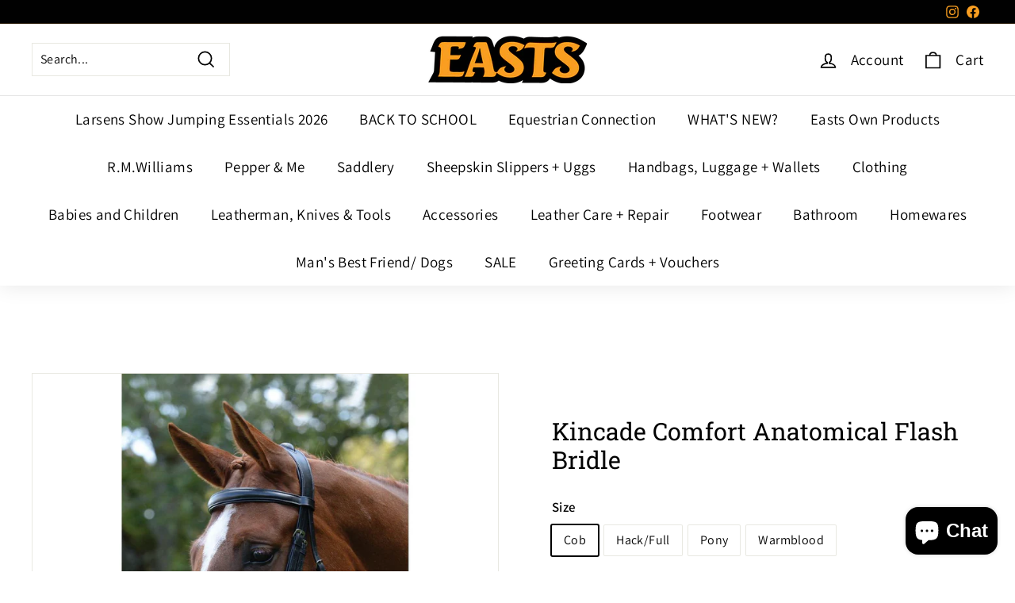

--- FILE ---
content_type: text/html; charset=utf-8
request_url: https://www.eastsonline.co.nz/products/kincade-comfort-anatomical-flash-bridle
body_size: 75887
content:
<!doctype html>
<html class="no-js" lang="en" dir="ltr">
<head>
<script>
window.KiwiSizing = window.KiwiSizing === undefined ? {} : window.KiwiSizing;
KiwiSizing.shop = "easts-outdoors.myshopify.com";


KiwiSizing.data = {
  collections: "283135443001,283281522745,283135410233,283138850873",
  tags: "Bridles + Reins",
  product: "7152109846585",
  vendor: "Kincade",
  type: "Saddlery - Bridles",
  title: "Kincade Comfort Anatomical Flash Bridle",
  images: ["\/\/www.eastsonline.co.nz\/cdn\/shop\/files\/7faa8d_9146a790f2434006b185def9454ba43e_mv2.jpg?v=1711503053"],
  options: [{"name":"Size","position":1,"values":["Cob","Hack\/Full","Pony","Warmblood"]},{"name":"Colour","position":2,"values":["Black"]}],
  variants: [{"id":41743553757241,"title":"Cob \/ Black","option1":"Cob","option2":"Black","option3":null,"sku":"1006379002","requires_shipping":true,"taxable":true,"featured_image":null,"available":true,"name":"Kincade Comfort Anatomical Flash Bridle - Cob \/ Black","public_title":"Cob \/ Black","options":["Cob","Black"],"price":17499,"weight":0,"compare_at_price":null,"inventory_management":"shopify","barcode":null,"requires_selling_plan":false,"selling_plan_allocations":[]},{"id":41743553790009,"title":"Hack\/Full \/ Black","option1":"Hack\/Full","option2":"Black","option3":null,"sku":"9355776049816","requires_shipping":true,"taxable":true,"featured_image":null,"available":true,"name":"Kincade Comfort Anatomical Flash Bridle - Hack\/Full \/ Black","public_title":"Hack\/Full \/ Black","options":["Hack\/Full","Black"],"price":17499,"weight":0,"compare_at_price":null,"inventory_management":"shopify","barcode":null,"requires_selling_plan":false,"selling_plan_allocations":[]},{"id":41743553822777,"title":"Pony \/ Black","option1":"Pony","option2":"Black","option3":null,"sku":"1006379001","requires_shipping":true,"taxable":true,"featured_image":null,"available":true,"name":"Kincade Comfort Anatomical Flash Bridle - Pony \/ Black","public_title":"Pony \/ Black","options":["Pony","Black"],"price":17499,"weight":0,"compare_at_price":null,"inventory_management":"shopify","barcode":null,"requires_selling_plan":false,"selling_plan_allocations":[]},{"id":41743553855545,"title":"Warmblood \/ Black","option1":"Warmblood","option2":"Black","option3":null,"sku":"158836","requires_shipping":true,"taxable":true,"featured_image":null,"available":true,"name":"Kincade Comfort Anatomical Flash Bridle - Warmblood \/ Black","public_title":"Warmblood \/ Black","options":["Warmblood","Black"],"price":17499,"weight":0,"compare_at_price":null,"inventory_management":"shopify","barcode":null,"requires_selling_plan":false,"selling_plan_allocations":[]}],
};

</script>
  <meta charset="utf-8">
  <meta http-equiv="X-UA-Compatible" content="IE=edge,chrome=1">
  <meta name="viewport" content="width=device-width,initial-scale=1">
  <meta name="theme-color" content="#f99e21">
  <link rel="canonical" href="https://www.eastsonline.co.nz/products/kincade-comfort-anatomical-flash-bridle">
  <link rel="preload" as="style" href="//www.eastsonline.co.nz/cdn/shop/t/5/assets/theme.css?v=16767348164140574551768188604">
  <link rel="preload" as="script" href="//www.eastsonline.co.nz/cdn/shop/t/5/assets/theme.min.js?v=142180294906365401511634739785">
  <link rel="preconnect" href="https://cdn.shopify.com">
  <link rel="preconnect" href="https://fonts.shopifycdn.com">
  <link rel="dns-prefetch" href="https://productreviews.shopifycdn.com">
  <link rel="dns-prefetch" href="https://ajax.googleapis.com">
  <link rel="dns-prefetch" href="https://maps.googleapis.com">
  <link rel="dns-prefetch" href="https://maps.gstatic.com"><link rel="shortcut icon" href="//www.eastsonline.co.nz/cdn/shop/files/Easts-Favicon_786043c8-3fe1-4f55-8f6e-8aaac43143ab_32x32.png?v=1613687548" type="image/png" /><title>Kincade Comfort Anatomical Flash Bridle
&ndash; Easts at Makaraka
</title>
<meta name="description" content="Kincade Comfort Anatomical Flash Bridle is made from high quality soft leather materials. The crown, nose and cheek are anatomically shaped for essential comfort and there is also soft padding on the noseband and poll. This bridle is very adjustable for the perfect fit and comes with soft padded leather reins. Your hor"><meta property="og:site_name" content="Easts at Makaraka">
  <meta property="og:url" content="https://www.eastsonline.co.nz/products/kincade-comfort-anatomical-flash-bridle">
  <meta property="og:title" content="Kincade Comfort Anatomical Flash Bridle">
  <meta property="og:type" content="product">
  <meta property="og:description" content="Kincade Comfort Anatomical Flash Bridle is made from high quality soft leather materials. The crown, nose and cheek are anatomically shaped for essential comfort and there is also soft padding on the noseband and poll. This bridle is very adjustable for the perfect fit and comes with soft padded leather reins. Your hor"><meta property="og:image" content="http://www.eastsonline.co.nz/cdn/shop/files/7faa8d_9146a790f2434006b185def9454ba43e_mv2.jpg?v=1711503053">
    <meta property="og:image:secure_url" content="https://www.eastsonline.co.nz/cdn/shop/files/7faa8d_9146a790f2434006b185def9454ba43e_mv2.jpg?v=1711503053">
    <meta property="og:image:width" content="1300">
    <meta property="og:image:height" content="1300"><meta name="twitter:site" content="@">
  <meta name="twitter:card" content="summary_large_image">
  <meta name="twitter:title" content="Kincade Comfort Anatomical Flash Bridle">
  <meta name="twitter:description" content="Kincade Comfort Anatomical Flash Bridle is made from high quality soft leather materials. The crown, nose and cheek are anatomically shaped for essential comfort and there is also soft padding on the noseband and poll. This bridle is very adjustable for the perfect fit and comes with soft padded leather reins. Your hor">
<style data-shopify>@font-face {
  font-family: "Roboto Slab";
  font-weight: 400;
  font-style: normal;
  font-display: swap;
  src: url("//www.eastsonline.co.nz/cdn/fonts/roboto_slab/robotoslab_n4.d3a9266696fe77645ad2b6579a2b30c11742dc68.woff2") format("woff2"),
       url("//www.eastsonline.co.nz/cdn/fonts/roboto_slab/robotoslab_n4.ac73924d0e45cb28b8adb30cbb4ff26dbe125c23.woff") format("woff");
}

  @font-face {
  font-family: Assistant;
  font-weight: 400;
  font-style: normal;
  font-display: swap;
  src: url("//www.eastsonline.co.nz/cdn/fonts/assistant/assistant_n4.9120912a469cad1cc292572851508ca49d12e768.woff2") format("woff2"),
       url("//www.eastsonline.co.nz/cdn/fonts/assistant/assistant_n4.6e9875ce64e0fefcd3f4446b7ec9036b3ddd2985.woff") format("woff");
}


  @font-face {
  font-family: Assistant;
  font-weight: 600;
  font-style: normal;
  font-display: swap;
  src: url("//www.eastsonline.co.nz/cdn/fonts/assistant/assistant_n6.b2cbcfa81550fc99b5d970d0ef582eebcbac24e0.woff2") format("woff2"),
       url("//www.eastsonline.co.nz/cdn/fonts/assistant/assistant_n6.5dced1e1f897f561a8304b6ef1c533d81fd1c6e0.woff") format("woff");
}

  
  
</style><link href="//www.eastsonline.co.nz/cdn/shop/t/5/assets/theme.css?v=16767348164140574551768188604" rel="stylesheet" type="text/css" media="all" />
<style data-shopify>:root {
    --typeHeaderPrimary: "Roboto Slab";
    --typeHeaderFallback: serif;
    --typeHeaderSize: 36px;
    --typeHeaderWeight: 400;
    --typeHeaderLineHeight: 1.2;
    --typeHeaderSpacing: 0.0em;

    --typeBasePrimary:Assistant;
    --typeBaseFallback:sans-serif;
    --typeBaseSize: 16px;
    --typeBaseWeight: 400;
    --typeBaseSpacing: 0.025em;
    --typeBaseLineHeight: 1.5;

    --colorSmallImageBg: #ffffff;
    --colorSmallImageBgDark: #f7f7f7;
    --colorLargeImageBg: #e7e7e7;
    --colorLargeImageBgLight: #ffffff;

    --iconWeight: 4px;
    --iconLinecaps: miter;

    
      --buttonRadius: 0px;
      --btnPadding: 11px 20px;
    

    
      --roundness: 0px;
    

    
      --gridThickness: 0px;
    

    --productTileMargin: 10%;
    --collectionTileMargin: 17%;

    --swatchSize: 40px;
  }

  @media screen and (max-width: 768px) {
    :root {
      --typeBaseSize: 14px;

      
        --roundness: 0px;
        --btnPadding: 9px 17px;
      
    }
  }</style><script>
    document.documentElement.className = document.documentElement.className.replace('no-js', 'js');

    window.theme = window.theme || {};
    theme.routes = {
      home: "/",
      collections: "/collections",
      cart: "/cart.js",
      cartPage: "/cart",
      cartAdd: "/cart/add.js",
      cartChange: "/cart/change.js",
      search: "/search"
    };
    theme.strings = {
      soldOut: "Back Online Soon",
      unavailable: "Unavailable",
      inStockLabel: "In stock, ready to ship",
      stockLabel: "Low stock - [count] items left",
      willNotShipUntil: "Ready to ship [date]",
      willBeInStockAfter: "Back in stock [date]",
      waitingForStock: "Inventory on the way",
      savePrice: "Save [saved_amount]",
      cartEmpty: "Your cart is currently empty.",
      cartTermsConfirmation: "You must agree with the terms and conditions of sales to check out",
      searchCollections: "Collections:",
      searchPages: "Pages:",
      searchArticles: "Articles:"
    };
    theme.settings = {
      dynamicVariantsEnable: true,
      cartType: "dropdown",
      isCustomerTemplate: false,
      moneyFormat: "${{amount}} NZD",
      saveType: "dollar",
      productImageSize: "square",
      productImageCover: true,
      predictiveSearch: true,
      predictiveSearchType: "product,article",
      superScriptSetting: true,
      superScriptPrice: true,
      quickView: true,
      quickAdd: true,
      themeName: 'Expanse',
      themeVersion: "2.1.1"
    };
  </script>

  <script>window.performance && window.performance.mark && window.performance.mark('shopify.content_for_header.start');</script><meta name="facebook-domain-verification" content="9xn4pmflo6fx7uc7buvzemwpjiqj1v">
<meta name="facebook-domain-verification" content="s6ge6wjcby2w141dgeginezx2t2oem">
<meta name="facebook-domain-verification" content="rkudtg8jmsyezjs1kb8s2mo3f15k4c">
<meta name="facebook-domain-verification" content="qkhdbj7eizw6dtonzy8xamhlmbp48i">
<meta name="facebook-domain-verification" content="2qh39nvupexx2nigb0m1af4qpzsfiy">
<meta name="facebook-domain-verification" content="lz5hi21404en7lrr99cbl4p0yipkae">
<meta id="shopify-digital-wallet" name="shopify-digital-wallet" content="/5022417014/digital_wallets/dialog">
<link rel="alternate" type="application/json+oembed" href="https://www.eastsonline.co.nz/products/kincade-comfort-anatomical-flash-bridle.oembed">
<script async="async" src="/checkouts/internal/preloads.js?locale=en-NZ"></script>
<script id="shopify-features" type="application/json">{"accessToken":"8f5f7d5af5aa93bfd98c871f751b2acb","betas":["rich-media-storefront-analytics"],"domain":"www.eastsonline.co.nz","predictiveSearch":true,"shopId":5022417014,"locale":"en"}</script>
<script>var Shopify = Shopify || {};
Shopify.shop = "easts-outdoors.myshopify.com";
Shopify.locale = "en";
Shopify.currency = {"active":"NZD","rate":"1.0"};
Shopify.country = "NZ";
Shopify.theme = {"name":"Expanse","id":120323342393,"schema_name":"Expanse","schema_version":"2.1.1","theme_store_id":902,"role":"main"};
Shopify.theme.handle = "null";
Shopify.theme.style = {"id":null,"handle":null};
Shopify.cdnHost = "www.eastsonline.co.nz/cdn";
Shopify.routes = Shopify.routes || {};
Shopify.routes.root = "/";</script>
<script type="module">!function(o){(o.Shopify=o.Shopify||{}).modules=!0}(window);</script>
<script>!function(o){function n(){var o=[];function n(){o.push(Array.prototype.slice.apply(arguments))}return n.q=o,n}var t=o.Shopify=o.Shopify||{};t.loadFeatures=n(),t.autoloadFeatures=n()}(window);</script>
<script id="shop-js-analytics" type="application/json">{"pageType":"product"}</script>
<script defer="defer" async type="module" src="//www.eastsonline.co.nz/cdn/shopifycloud/shop-js/modules/v2/client.init-shop-cart-sync_BT-GjEfc.en.esm.js"></script>
<script defer="defer" async type="module" src="//www.eastsonline.co.nz/cdn/shopifycloud/shop-js/modules/v2/chunk.common_D58fp_Oc.esm.js"></script>
<script defer="defer" async type="module" src="//www.eastsonline.co.nz/cdn/shopifycloud/shop-js/modules/v2/chunk.modal_xMitdFEc.esm.js"></script>
<script type="module">
  await import("//www.eastsonline.co.nz/cdn/shopifycloud/shop-js/modules/v2/client.init-shop-cart-sync_BT-GjEfc.en.esm.js");
await import("//www.eastsonline.co.nz/cdn/shopifycloud/shop-js/modules/v2/chunk.common_D58fp_Oc.esm.js");
await import("//www.eastsonline.co.nz/cdn/shopifycloud/shop-js/modules/v2/chunk.modal_xMitdFEc.esm.js");

  window.Shopify.SignInWithShop?.initShopCartSync?.({"fedCMEnabled":true,"windoidEnabled":true});

</script>
<script>(function() {
  var isLoaded = false;
  function asyncLoad() {
    if (isLoaded) return;
    isLoaded = true;
    var urls = ["\/\/www.powr.io\/powr.js?powr-token=easts-outdoors.myshopify.com\u0026external-type=shopify\u0026shop=easts-outdoors.myshopify.com","https:\/\/app.kiwisizing.com\/web\/js\/dist\/kiwiSizing\/plugin\/SizingPlugin.prod.js?v=330\u0026shop=easts-outdoors.myshopify.com","https:\/\/widgetic.com\/sdk\/sdk.js?shop=easts-outdoors.myshopify.com","https:\/\/cdn.shopify.com\/s\/files\/1\/0050\/2241\/7014\/t\/2\/assets\/globo.menu.init.js?v=1627683423\u0026shop=easts-outdoors.myshopify.com","https:\/\/chimpstatic.com\/mcjs-connected\/js\/users\/33234c9db6ffb8a150bc31ed8\/377152aba99583f488802fe49.js?shop=easts-outdoors.myshopify.com"];
    for (var i = 0; i < urls.length; i++) {
      var s = document.createElement('script');
      s.type = 'text/javascript';
      s.async = true;
      s.src = urls[i];
      var x = document.getElementsByTagName('script')[0];
      x.parentNode.insertBefore(s, x);
    }
  };
  if(window.attachEvent) {
    window.attachEvent('onload', asyncLoad);
  } else {
    window.addEventListener('load', asyncLoad, false);
  }
})();</script>
<script id="__st">var __st={"a":5022417014,"offset":46800,"reqid":"00e10af9-df80-4a39-b09c-d8c02a7c30e1-1769116778","pageurl":"www.eastsonline.co.nz\/products\/kincade-comfort-anatomical-flash-bridle","u":"9e6c1eabb535","p":"product","rtyp":"product","rid":7152109846585};</script>
<script>window.ShopifyPaypalV4VisibilityTracking = true;</script>
<script id="captcha-bootstrap">!function(){'use strict';const t='contact',e='account',n='new_comment',o=[[t,t],['blogs',n],['comments',n],[t,'customer']],c=[[e,'customer_login'],[e,'guest_login'],[e,'recover_customer_password'],[e,'create_customer']],r=t=>t.map((([t,e])=>`form[action*='/${t}']:not([data-nocaptcha='true']) input[name='form_type'][value='${e}']`)).join(','),a=t=>()=>t?[...document.querySelectorAll(t)].map((t=>t.form)):[];function s(){const t=[...o],e=r(t);return a(e)}const i='password',u='form_key',d=['recaptcha-v3-token','g-recaptcha-response','h-captcha-response',i],f=()=>{try{return window.sessionStorage}catch{return}},m='__shopify_v',_=t=>t.elements[u];function p(t,e,n=!1){try{const o=window.sessionStorage,c=JSON.parse(o.getItem(e)),{data:r}=function(t){const{data:e,action:n}=t;return t[m]||n?{data:e,action:n}:{data:t,action:n}}(c);for(const[e,n]of Object.entries(r))t.elements[e]&&(t.elements[e].value=n);n&&o.removeItem(e)}catch(o){console.error('form repopulation failed',{error:o})}}const l='form_type',E='cptcha';function T(t){t.dataset[E]=!0}const w=window,h=w.document,L='Shopify',v='ce_forms',y='captcha';let A=!1;((t,e)=>{const n=(g='f06e6c50-85a8-45c8-87d0-21a2b65856fe',I='https://cdn.shopify.com/shopifycloud/storefront-forms-hcaptcha/ce_storefront_forms_captcha_hcaptcha.v1.5.2.iife.js',D={infoText:'Protected by hCaptcha',privacyText:'Privacy',termsText:'Terms'},(t,e,n)=>{const o=w[L][v],c=o.bindForm;if(c)return c(t,g,e,D).then(n);var r;o.q.push([[t,g,e,D],n]),r=I,A||(h.body.append(Object.assign(h.createElement('script'),{id:'captcha-provider',async:!0,src:r})),A=!0)});var g,I,D;w[L]=w[L]||{},w[L][v]=w[L][v]||{},w[L][v].q=[],w[L][y]=w[L][y]||{},w[L][y].protect=function(t,e){n(t,void 0,e),T(t)},Object.freeze(w[L][y]),function(t,e,n,w,h,L){const[v,y,A,g]=function(t,e,n){const i=e?o:[],u=t?c:[],d=[...i,...u],f=r(d),m=r(i),_=r(d.filter((([t,e])=>n.includes(e))));return[a(f),a(m),a(_),s()]}(w,h,L),I=t=>{const e=t.target;return e instanceof HTMLFormElement?e:e&&e.form},D=t=>v().includes(t);t.addEventListener('submit',(t=>{const e=I(t);if(!e)return;const n=D(e)&&!e.dataset.hcaptchaBound&&!e.dataset.recaptchaBound,o=_(e),c=g().includes(e)&&(!o||!o.value);(n||c)&&t.preventDefault(),c&&!n&&(function(t){try{if(!f())return;!function(t){const e=f();if(!e)return;const n=_(t);if(!n)return;const o=n.value;o&&e.removeItem(o)}(t);const e=Array.from(Array(32),(()=>Math.random().toString(36)[2])).join('');!function(t,e){_(t)||t.append(Object.assign(document.createElement('input'),{type:'hidden',name:u})),t.elements[u].value=e}(t,e),function(t,e){const n=f();if(!n)return;const o=[...t.querySelectorAll(`input[type='${i}']`)].map((({name:t})=>t)),c=[...d,...o],r={};for(const[a,s]of new FormData(t).entries())c.includes(a)||(r[a]=s);n.setItem(e,JSON.stringify({[m]:1,action:t.action,data:r}))}(t,e)}catch(e){console.error('failed to persist form',e)}}(e),e.submit())}));const S=(t,e)=>{t&&!t.dataset[E]&&(n(t,e.some((e=>e===t))),T(t))};for(const o of['focusin','change'])t.addEventListener(o,(t=>{const e=I(t);D(e)&&S(e,y())}));const B=e.get('form_key'),M=e.get(l),P=B&&M;t.addEventListener('DOMContentLoaded',(()=>{const t=y();if(P)for(const e of t)e.elements[l].value===M&&p(e,B);[...new Set([...A(),...v().filter((t=>'true'===t.dataset.shopifyCaptcha))])].forEach((e=>S(e,t)))}))}(h,new URLSearchParams(w.location.search),n,t,e,['guest_login'])})(!0,!0)}();</script>
<script integrity="sha256-4kQ18oKyAcykRKYeNunJcIwy7WH5gtpwJnB7kiuLZ1E=" data-source-attribution="shopify.loadfeatures" defer="defer" src="//www.eastsonline.co.nz/cdn/shopifycloud/storefront/assets/storefront/load_feature-a0a9edcb.js" crossorigin="anonymous"></script>
<script data-source-attribution="shopify.dynamic_checkout.dynamic.init">var Shopify=Shopify||{};Shopify.PaymentButton=Shopify.PaymentButton||{isStorefrontPortableWallets:!0,init:function(){window.Shopify.PaymentButton.init=function(){};var t=document.createElement("script");t.src="https://www.eastsonline.co.nz/cdn/shopifycloud/portable-wallets/latest/portable-wallets.en.js",t.type="module",document.head.appendChild(t)}};
</script>
<script data-source-attribution="shopify.dynamic_checkout.buyer_consent">
  function portableWalletsHideBuyerConsent(e){var t=document.getElementById("shopify-buyer-consent"),n=document.getElementById("shopify-subscription-policy-button");t&&n&&(t.classList.add("hidden"),t.setAttribute("aria-hidden","true"),n.removeEventListener("click",e))}function portableWalletsShowBuyerConsent(e){var t=document.getElementById("shopify-buyer-consent"),n=document.getElementById("shopify-subscription-policy-button");t&&n&&(t.classList.remove("hidden"),t.removeAttribute("aria-hidden"),n.addEventListener("click",e))}window.Shopify?.PaymentButton&&(window.Shopify.PaymentButton.hideBuyerConsent=portableWalletsHideBuyerConsent,window.Shopify.PaymentButton.showBuyerConsent=portableWalletsShowBuyerConsent);
</script>
<script>
  function portableWalletsCleanup(e){e&&e.src&&console.error("Failed to load portable wallets script "+e.src);var t=document.querySelectorAll("shopify-accelerated-checkout .shopify-payment-button__skeleton, shopify-accelerated-checkout-cart .wallet-cart-button__skeleton"),e=document.getElementById("shopify-buyer-consent");for(let e=0;e<t.length;e++)t[e].remove();e&&e.remove()}function portableWalletsNotLoadedAsModule(e){e instanceof ErrorEvent&&"string"==typeof e.message&&e.message.includes("import.meta")&&"string"==typeof e.filename&&e.filename.includes("portable-wallets")&&(window.removeEventListener("error",portableWalletsNotLoadedAsModule),window.Shopify.PaymentButton.failedToLoad=e,"loading"===document.readyState?document.addEventListener("DOMContentLoaded",window.Shopify.PaymentButton.init):window.Shopify.PaymentButton.init())}window.addEventListener("error",portableWalletsNotLoadedAsModule);
</script>

<script type="module" src="https://www.eastsonline.co.nz/cdn/shopifycloud/portable-wallets/latest/portable-wallets.en.js" onError="portableWalletsCleanup(this)" crossorigin="anonymous"></script>
<script nomodule>
  document.addEventListener("DOMContentLoaded", portableWalletsCleanup);
</script>

<link id="shopify-accelerated-checkout-styles" rel="stylesheet" media="screen" href="https://www.eastsonline.co.nz/cdn/shopifycloud/portable-wallets/latest/accelerated-checkout-backwards-compat.css" crossorigin="anonymous">
<style id="shopify-accelerated-checkout-cart">
        #shopify-buyer-consent {
  margin-top: 1em;
  display: inline-block;
  width: 100%;
}

#shopify-buyer-consent.hidden {
  display: none;
}

#shopify-subscription-policy-button {
  background: none;
  border: none;
  padding: 0;
  text-decoration: underline;
  font-size: inherit;
  cursor: pointer;
}

#shopify-subscription-policy-button::before {
  box-shadow: none;
}

      </style>

<script>window.performance && window.performance.mark && window.performance.mark('shopify.content_for_header.end');</script>

  <script src="//www.eastsonline.co.nz/cdn/shop/t/5/assets/vendor-scripts-v1.js" defer="defer"></script>
  <script src="//www.eastsonline.co.nz/cdn/shop/t/5/assets/theme.min.js?v=142180294906365401511634739785" defer="defer"></script><!-- BEGIN app block: shopify://apps/o-request-a-quote/blocks/omgrfq_script/5f4ac0e6-8a57-4f3d-853e-0194eab86273 --><script
  id="omgrfq-script"
  type='text/javascript'
  data-type="custom">
    if ((typeof window.jQuery === 'undefined')) {<!-- BEGIN app snippet: omg-jquery -->
    (function(){"use strict";var C=document,D=window,st=C.documentElement,L=C.createElement.bind(C),ft=L("div"),q=L("table"),Mt=L("tbody"),ot=L("tr"),H=Array.isArray,S=Array.prototype,Dt=S.concat,U=S.filter,at=S.indexOf,ct=S.map,Bt=S.push,ht=S.slice,z=S.some,_t=S.splice,Pt=/^#(?:[\w-]|\\.|[^\x00-\xa0])*$/,Ht=/^\.(?:[\w-]|\\.|[^\x00-\xa0])*$/,$t=/<.+>/,jt=/^\w+$/;function J(t,n){var r=It(n);return!t||!r&&!A(n)&&!c(n)?[]:!r&&Ht.test(t)?n.getElementsByClassName(t.slice(1).replace(/\\/g,"")):!r&&jt.test(t)?n.getElementsByTagName(t):n.querySelectorAll(t)}var dt=function(){function t(n,r){if(n){if(Y(n))return n;var i=n;if(g(n)){var e=r||C;if(i=Pt.test(n)&&A(e)?e.getElementById(n.slice(1).replace(/\\/g,"")):$t.test(n)?yt(n):Y(e)?e.find(n):g(e)?o(e).find(n):J(n,e),!i)return}else if(O(n))return this.ready(n);(i.nodeType||i===D)&&(i=[i]),this.length=i.length;for(var s=0,f=this.length;s<f;s++)this[s]=i[s]}}return t.prototype.init=function(n,r){return new t(n,r)},t}(),u=dt.prototype,o=u.init;o.fn=o.prototype=u,u.length=0,u.splice=_t,typeof Symbol=="function"&&(u[Symbol.iterator]=S[Symbol.iterator]);function Y(t){return t instanceof dt}function B(t){return!!t&&t===t.window}function A(t){return!!t&&t.nodeType===9}function It(t){return!!t&&t.nodeType===11}function c(t){return!!t&&t.nodeType===1}function Ft(t){return!!t&&t.nodeType===3}function Wt(t){return typeof t=="boolean"}function O(t){return typeof t=="function"}function g(t){return typeof t=="string"}function v(t){return t===void 0}function P(t){return t===null}function lt(t){return!isNaN(parseFloat(t))&&isFinite(t)}function G(t){if(typeof t!="object"||t===null)return!1;var n=Object.getPrototypeOf(t);return n===null||n===Object.prototype}o.isWindow=B,o.isFunction=O,o.isArray=H,o.isNumeric=lt,o.isPlainObject=G;function d(t,n,r){if(r){for(var i=t.length;i--;)if(n.call(t[i],i,t[i])===!1)return t}else if(G(t))for(var e=Object.keys(t),i=0,s=e.length;i<s;i++){var f=e[i];if(n.call(t[f],f,t[f])===!1)return t}else for(var i=0,s=t.length;i<s;i++)if(n.call(t[i],i,t[i])===!1)return t;return t}o.each=d,u.each=function(t){return d(this,t)},u.empty=function(){return this.each(function(t,n){for(;n.firstChild;)n.removeChild(n.firstChild)})};var qt=/\S+/g;function j(t){return g(t)?t.match(qt)||[]:[]}u.toggleClass=function(t,n){var r=j(t),i=!v(n);return this.each(function(e,s){c(s)&&d(r,function(f,a){i?n?s.classList.add(a):s.classList.remove(a):s.classList.toggle(a)})})},u.addClass=function(t){return this.toggleClass(t,!0)},u.removeAttr=function(t){var n=j(t);return this.each(function(r,i){c(i)&&d(n,function(e,s){i.removeAttribute(s)})})};function Ut(t,n){if(t){if(g(t)){if(arguments.length<2){if(!this[0]||!c(this[0]))return;var r=this[0].getAttribute(t);return P(r)?void 0:r}return v(n)?this:P(n)?this.removeAttr(t):this.each(function(e,s){c(s)&&s.setAttribute(t,n)})}for(var i in t)this.attr(i,t[i]);return this}}u.attr=Ut,u.removeClass=function(t){return arguments.length?this.toggleClass(t,!1):this.attr("class","")},u.hasClass=function(t){return!!t&&z.call(this,function(n){return c(n)&&n.classList.contains(t)})},u.get=function(t){return v(t)?ht.call(this):(t=Number(t),this[t<0?t+this.length:t])},u.eq=function(t){return o(this.get(t))},u.first=function(){return this.eq(0)},u.last=function(){return this.eq(-1)};function zt(t){return v(t)?this.get().map(function(n){return c(n)||Ft(n)?n.textContent:""}).join(""):this.each(function(n,r){c(r)&&(r.textContent=t)})}u.text=zt;function T(t,n,r){if(c(t)){var i=D.getComputedStyle(t,null);return r?i.getPropertyValue(n)||void 0:i[n]||t.style[n]}}function E(t,n){return parseInt(T(t,n),10)||0}function gt(t,n){return E(t,"border".concat(n?"Left":"Top","Width"))+E(t,"padding".concat(n?"Left":"Top"))+E(t,"padding".concat(n?"Right":"Bottom"))+E(t,"border".concat(n?"Right":"Bottom","Width"))}var X={};function Jt(t){if(X[t])return X[t];var n=L(t);C.body.insertBefore(n,null);var r=T(n,"display");return C.body.removeChild(n),X[t]=r!=="none"?r:"block"}function vt(t){return T(t,"display")==="none"}function pt(t,n){var r=t&&(t.matches||t.webkitMatchesSelector||t.msMatchesSelector);return!!r&&!!n&&r.call(t,n)}function I(t){return g(t)?function(n,r){return pt(r,t)}:O(t)?t:Y(t)?function(n,r){return t.is(r)}:t?function(n,r){return r===t}:function(){return!1}}u.filter=function(t){var n=I(t);return o(U.call(this,function(r,i){return n.call(r,i,r)}))};function x(t,n){return n?t.filter(n):t}u.detach=function(t){return x(this,t).each(function(n,r){r.parentNode&&r.parentNode.removeChild(r)}),this};var Yt=/^\s*<(\w+)[^>]*>/,Gt=/^<(\w+)\s*\/?>(?:<\/\1>)?$/,mt={"*":ft,tr:Mt,td:ot,th:ot,thead:q,tbody:q,tfoot:q};function yt(t){if(!g(t))return[];if(Gt.test(t))return[L(RegExp.$1)];var n=Yt.test(t)&&RegExp.$1,r=mt[n]||mt["*"];return r.innerHTML=t,o(r.childNodes).detach().get()}o.parseHTML=yt,u.has=function(t){var n=g(t)?function(r,i){return J(t,i).length}:function(r,i){return i.contains(t)};return this.filter(n)},u.not=function(t){var n=I(t);return this.filter(function(r,i){return(!g(t)||c(i))&&!n.call(i,r,i)})};function R(t,n,r,i){for(var e=[],s=O(n),f=i&&I(i),a=0,y=t.length;a<y;a++)if(s){var h=n(t[a]);h.length&&Bt.apply(e,h)}else for(var p=t[a][n];p!=null&&!(i&&f(-1,p));)e.push(p),p=r?p[n]:null;return e}function bt(t){return t.multiple&&t.options?R(U.call(t.options,function(n){return n.selected&&!n.disabled&&!n.parentNode.disabled}),"value"):t.value||""}function Xt(t){return arguments.length?this.each(function(n,r){var i=r.multiple&&r.options;if(i||Ot.test(r.type)){var e=H(t)?ct.call(t,String):P(t)?[]:[String(t)];i?d(r.options,function(s,f){f.selected=e.indexOf(f.value)>=0},!0):r.checked=e.indexOf(r.value)>=0}else r.value=v(t)||P(t)?"":t}):this[0]&&bt(this[0])}u.val=Xt,u.is=function(t){var n=I(t);return z.call(this,function(r,i){return n.call(r,i,r)})},o.guid=1;function w(t){return t.length>1?U.call(t,function(n,r,i){return at.call(i,n)===r}):t}o.unique=w,u.add=function(t,n){return o(w(this.get().concat(o(t,n).get())))},u.children=function(t){return x(o(w(R(this,function(n){return n.children}))),t)},u.parent=function(t){return x(o(w(R(this,"parentNode"))),t)},u.index=function(t){var n=t?o(t)[0]:this[0],r=t?this:o(n).parent().children();return at.call(r,n)},u.closest=function(t){var n=this.filter(t);if(n.length)return n;var r=this.parent();return r.length?r.closest(t):n},u.siblings=function(t){return x(o(w(R(this,function(n){return o(n).parent().children().not(n)}))),t)},u.find=function(t){return o(w(R(this,function(n){return J(t,n)})))};var Kt=/^\s*<!(?:\[CDATA\[|--)|(?:\]\]|--)>\s*$/g,Qt=/^$|^module$|\/(java|ecma)script/i,Vt=["type","src","nonce","noModule"];function Zt(t,n){var r=o(t);r.filter("script").add(r.find("script")).each(function(i,e){if(Qt.test(e.type)&&st.contains(e)){var s=L("script");s.text=e.textContent.replace(Kt,""),d(Vt,function(f,a){e[a]&&(s[a]=e[a])}),n.head.insertBefore(s,null),n.head.removeChild(s)}})}function kt(t,n,r,i,e){i?t.insertBefore(n,r?t.firstChild:null):t.nodeName==="HTML"?t.parentNode.replaceChild(n,t):t.parentNode.insertBefore(n,r?t:t.nextSibling),e&&Zt(n,t.ownerDocument)}function N(t,n,r,i,e,s,f,a){return d(t,function(y,h){d(o(h),function(p,M){d(o(n),function(b,W){var rt=r?M:W,it=r?W:M,m=r?p:b;kt(rt,m?it.cloneNode(!0):it,i,e,!m)},a)},f)},s),n}u.after=function(){return N(arguments,this,!1,!1,!1,!0,!0)},u.append=function(){return N(arguments,this,!1,!1,!0)};function tn(t){if(!arguments.length)return this[0]&&this[0].innerHTML;if(v(t))return this;var n=/<script[\s>]/.test(t);return this.each(function(r,i){c(i)&&(n?o(i).empty().append(t):i.innerHTML=t)})}u.html=tn,u.appendTo=function(t){return N(arguments,this,!0,!1,!0)},u.wrapInner=function(t){return this.each(function(n,r){var i=o(r),e=i.contents();e.length?e.wrapAll(t):i.append(t)})},u.before=function(){return N(arguments,this,!1,!0)},u.wrapAll=function(t){for(var n=o(t),r=n[0];r.children.length;)r=r.firstElementChild;return this.first().before(n),this.appendTo(r)},u.wrap=function(t){return this.each(function(n,r){var i=o(t)[0];o(r).wrapAll(n?i.cloneNode(!0):i)})},u.insertAfter=function(t){return N(arguments,this,!0,!1,!1,!1,!1,!0)},u.insertBefore=function(t){return N(arguments,this,!0,!0)},u.prepend=function(){return N(arguments,this,!1,!0,!0,!0,!0)},u.prependTo=function(t){return N(arguments,this,!0,!0,!0,!1,!1,!0)},u.contents=function(){return o(w(R(this,function(t){return t.tagName==="IFRAME"?[t.contentDocument]:t.tagName==="TEMPLATE"?t.content.childNodes:t.childNodes})))},u.next=function(t,n,r){return x(o(w(R(this,"nextElementSibling",n,r))),t)},u.nextAll=function(t){return this.next(t,!0)},u.nextUntil=function(t,n){return this.next(n,!0,t)},u.parents=function(t,n){return x(o(w(R(this,"parentElement",!0,n))),t)},u.parentsUntil=function(t,n){return this.parents(n,t)},u.prev=function(t,n,r){return x(o(w(R(this,"previousElementSibling",n,r))),t)},u.prevAll=function(t){return this.prev(t,!0)},u.prevUntil=function(t,n){return this.prev(n,!0,t)},u.map=function(t){return o(Dt.apply([],ct.call(this,function(n,r){return t.call(n,r,n)})))},u.clone=function(){return this.map(function(t,n){return n.cloneNode(!0)})},u.offsetParent=function(){return this.map(function(t,n){for(var r=n.offsetParent;r&&T(r,"position")==="static";)r=r.offsetParent;return r||st})},u.slice=function(t,n){return o(ht.call(this,t,n))};var nn=/-([a-z])/g;function K(t){return t.replace(nn,function(n,r){return r.toUpperCase()})}u.ready=function(t){var n=function(){return setTimeout(t,0,o)};return C.readyState!=="loading"?n():C.addEventListener("DOMContentLoaded",n),this},u.unwrap=function(){return this.parent().each(function(t,n){if(n.tagName!=="BODY"){var r=o(n);r.replaceWith(r.children())}}),this},u.offset=function(){var t=this[0];if(t){var n=t.getBoundingClientRect();return{top:n.top+D.pageYOffset,left:n.left+D.pageXOffset}}},u.position=function(){var t=this[0];if(t){var n=T(t,"position")==="fixed",r=n?t.getBoundingClientRect():this.offset();if(!n){for(var i=t.ownerDocument,e=t.offsetParent||i.documentElement;(e===i.body||e===i.documentElement)&&T(e,"position")==="static";)e=e.parentNode;if(e!==t&&c(e)){var s=o(e).offset();r.top-=s.top+E(e,"borderTopWidth"),r.left-=s.left+E(e,"borderLeftWidth")}}return{top:r.top-E(t,"marginTop"),left:r.left-E(t,"marginLeft")}}};var Et={class:"className",contenteditable:"contentEditable",for:"htmlFor",readonly:"readOnly",maxlength:"maxLength",tabindex:"tabIndex",colspan:"colSpan",rowspan:"rowSpan",usemap:"useMap"};u.prop=function(t,n){if(t){if(g(t))return t=Et[t]||t,arguments.length<2?this[0]&&this[0][t]:this.each(function(i,e){e[t]=n});for(var r in t)this.prop(r,t[r]);return this}},u.removeProp=function(t){return this.each(function(n,r){delete r[Et[t]||t]})};var rn=/^--/;function Q(t){return rn.test(t)}var V={},en=ft.style,un=["webkit","moz","ms"];function sn(t,n){if(n===void 0&&(n=Q(t)),n)return t;if(!V[t]){var r=K(t),i="".concat(r[0].toUpperCase()).concat(r.slice(1)),e="".concat(r," ").concat(un.join("".concat(i," "))).concat(i).split(" ");d(e,function(s,f){if(f in en)return V[t]=f,!1})}return V[t]}var fn={animationIterationCount:!0,columnCount:!0,flexGrow:!0,flexShrink:!0,fontWeight:!0,gridArea:!0,gridColumn:!0,gridColumnEnd:!0,gridColumnStart:!0,gridRow:!0,gridRowEnd:!0,gridRowStart:!0,lineHeight:!0,opacity:!0,order:!0,orphans:!0,widows:!0,zIndex:!0};function wt(t,n,r){return r===void 0&&(r=Q(t)),!r&&!fn[t]&&lt(n)?"".concat(n,"px"):n}function on(t,n){if(g(t)){var r=Q(t);return t=sn(t,r),arguments.length<2?this[0]&&T(this[0],t,r):t?(n=wt(t,n,r),this.each(function(e,s){c(s)&&(r?s.style.setProperty(t,n):s.style[t]=n)})):this}for(var i in t)this.css(i,t[i]);return this}u.css=on;function Ct(t,n){try{return t(n)}catch{return n}}var an=/^\s+|\s+$/;function St(t,n){var r=t.dataset[n]||t.dataset[K(n)];return an.test(r)?r:Ct(JSON.parse,r)}function cn(t,n,r){r=Ct(JSON.stringify,r),t.dataset[K(n)]=r}function hn(t,n){if(!t){if(!this[0])return;var r={};for(var i in this[0].dataset)r[i]=St(this[0],i);return r}if(g(t))return arguments.length<2?this[0]&&St(this[0],t):v(n)?this:this.each(function(e,s){cn(s,t,n)});for(var i in t)this.data(i,t[i]);return this}u.data=hn;function Tt(t,n){var r=t.documentElement;return Math.max(t.body["scroll".concat(n)],r["scroll".concat(n)],t.body["offset".concat(n)],r["offset".concat(n)],r["client".concat(n)])}d([!0,!1],function(t,n){d(["Width","Height"],function(r,i){var e="".concat(n?"outer":"inner").concat(i);u[e]=function(s){if(this[0])return B(this[0])?n?this[0]["inner".concat(i)]:this[0].document.documentElement["client".concat(i)]:A(this[0])?Tt(this[0],i):this[0]["".concat(n?"offset":"client").concat(i)]+(s&&n?E(this[0],"margin".concat(r?"Top":"Left"))+E(this[0],"margin".concat(r?"Bottom":"Right")):0)}})}),d(["Width","Height"],function(t,n){var r=n.toLowerCase();u[r]=function(i){if(!this[0])return v(i)?void 0:this;if(!arguments.length)return B(this[0])?this[0].document.documentElement["client".concat(n)]:A(this[0])?Tt(this[0],n):this[0].getBoundingClientRect()[r]-gt(this[0],!t);var e=parseInt(i,10);return this.each(function(s,f){if(c(f)){var a=T(f,"boxSizing");f.style[r]=wt(r,e+(a==="border-box"?gt(f,!t):0))}})}});var Rt="___cd";u.toggle=function(t){return this.each(function(n,r){if(c(r)){var i=vt(r),e=v(t)?i:t;e?(r.style.display=r[Rt]||"",vt(r)&&(r.style.display=Jt(r.tagName))):i||(r[Rt]=T(r,"display"),r.style.display="none")}})},u.hide=function(){return this.toggle(!1)},u.show=function(){return this.toggle(!0)};var xt="___ce",Z=".",k={focus:"focusin",blur:"focusout"},Nt={mouseenter:"mouseover",mouseleave:"mouseout"},dn=/^(mouse|pointer|contextmenu|drag|drop|click|dblclick)/i;function tt(t){return Nt[t]||k[t]||t}function nt(t){var n=t.split(Z);return[n[0],n.slice(1).sort()]}u.trigger=function(t,n){if(g(t)){var r=nt(t),i=r[0],e=r[1],s=tt(i);if(!s)return this;var f=dn.test(s)?"MouseEvents":"HTMLEvents";t=C.createEvent(f),t.initEvent(s,!0,!0),t.namespace=e.join(Z),t.___ot=i}t.___td=n;var a=t.___ot in k;return this.each(function(y,h){a&&O(h[t.___ot])&&(h["___i".concat(t.type)]=!0,h[t.___ot](),h["___i".concat(t.type)]=!1),h.dispatchEvent(t)})};function Lt(t){return t[xt]=t[xt]||{}}function ln(t,n,r,i,e){var s=Lt(t);s[n]=s[n]||[],s[n].push([r,i,e]),t.addEventListener(n,e)}function At(t,n){return!n||!z.call(n,function(r){return t.indexOf(r)<0})}function F(t,n,r,i,e){var s=Lt(t);if(n)s[n]&&(s[n]=s[n].filter(function(f){var a=f[0],y=f[1],h=f[2];if(e&&h.guid!==e.guid||!At(a,r)||i&&i!==y)return!0;t.removeEventListener(n,h)}));else for(n in s)F(t,n,r,i,e)}u.off=function(t,n,r){var i=this;if(v(t))this.each(function(s,f){!c(f)&&!A(f)&&!B(f)||F(f)});else if(g(t))O(n)&&(r=n,n=""),d(j(t),function(s,f){var a=nt(f),y=a[0],h=a[1],p=tt(y);i.each(function(M,b){!c(b)&&!A(b)&&!B(b)||F(b,p,h,n,r)})});else for(var e in t)this.off(e,t[e]);return this},u.remove=function(t){return x(this,t).detach().off(),this},u.replaceWith=function(t){return this.before(t).remove()},u.replaceAll=function(t){return o(t).replaceWith(this),this};function gn(t,n,r,i,e){var s=this;if(!g(t)){for(var f in t)this.on(f,n,r,t[f],e);return this}return g(n)||(v(n)||P(n)?n="":v(r)?(r=n,n=""):(i=r,r=n,n="")),O(i)||(i=r,r=void 0),i?(d(j(t),function(a,y){var h=nt(y),p=h[0],M=h[1],b=tt(p),W=p in Nt,rt=p in k;b&&s.each(function(it,m){if(!(!c(m)&&!A(m)&&!B(m))){var et=function(l){if(l.target["___i".concat(l.type)])return l.stopImmediatePropagation();if(!(l.namespace&&!At(M,l.namespace.split(Z)))&&!(!n&&(rt&&(l.target!==m||l.___ot===b)||W&&l.relatedTarget&&m.contains(l.relatedTarget)))){var ut=m;if(n){for(var _=l.target;!pt(_,n);)if(_===m||(_=_.parentNode,!_))return;ut=_}Object.defineProperty(l,"currentTarget",{configurable:!0,get:function(){return ut}}),Object.defineProperty(l,"delegateTarget",{configurable:!0,get:function(){return m}}),Object.defineProperty(l,"data",{configurable:!0,get:function(){return r}});var bn=i.call(ut,l,l.___td);e&&F(m,b,M,n,et),bn===!1&&(l.preventDefault(),l.stopPropagation())}};et.guid=i.guid=i.guid||o.guid++,ln(m,b,M,n,et)}})}),this):this}u.on=gn;function vn(t,n,r,i){return this.on(t,n,r,i,!0)}u.one=vn;var pn=/\r?\n/g;function mn(t,n){return"&".concat(encodeURIComponent(t),"=").concat(encodeURIComponent(n.replace(pn,`\r
    `)))}var yn=/file|reset|submit|button|image/i,Ot=/radio|checkbox/i;u.serialize=function(){var t="";return this.each(function(n,r){d(r.elements||[r],function(i,e){if(!(e.disabled||!e.name||e.tagName==="FIELDSET"||yn.test(e.type)||Ot.test(e.type)&&!e.checked)){var s=bt(e);if(!v(s)){var f=H(s)?s:[s];d(f,function(a,y){t+=mn(e.name,y)})}}})}),t.slice(1)},typeof exports<"u"?module.exports=o:D.cash=o})();
<!-- END app snippet -->// app
        window.OMGJquery = window.cash
    } else {
        window.OMGJquery = window.jQuery
    }

    var OMGRFQConfigs = {};
    var omgrfq_productCollection = [];
    var OMGRFQ_localization = {
        language: {
            iso_code: "en",
            name: "English",
        }
    };
    window.OMGIsUsingMigrate = true;
    var countAppendPrice = 0
    let OMGRFQB2bSettings = {}<!-- BEGIN app snippet: omgrfq_classDefinePosition -->
function getElementsCollectionsPage() {
    const selectors = [
        ".grid__item--collection-template",
        ".grid--uniform .grid__item > .grid-product__content",
        ".card-list .card-list__column .card",
        ".grid-uniform .grid__item",
        ".grid-uniform .grid-item",
        ".collage-grid__row .grid-product",
        ".product-card .product-card__content",
        ".card-wrapper .card > .card__content",
        ".card-wrapper > .card-information",
        ".product__grid-item .product-wrap",
        ".productgrid--items .productgrid--item",
        ".product-block > .product-block__inner",
        ".list-item.product-list-item",
        ".product-block .block-inner",
        ".product-list--collection .product-item",
        "#main-collection-product-grid [class^='#column']",
        ".collection-grid .grid-product",
        '.grid--uniform .grid__item',
        '.main-content .grid .grid__item.four-fifths',
        '.ecom-collection__product-item',
        '.modal-content > .product--outer',
    ]

    return selectors.join(',')
}

function OMGQuotesPriceClass() {
    const selectors = [
        'product-price .price',
        'product-price',
        '#productPrice-product-template',
        '.modal_price',
        '.product-form--price-wrapper',
        '.product-single__price',
        '.product_single_price',
        '.product-single__price-product-template',
        '.product-pricing',
        '.product__price-container',
        '.product--price',
        '.product-price',
        '.product-prices',
        '.product__price',
        '.price-box',
        '.price-container',
        '.price-list',
        '.product-detail .price-area',
        '.price_outer',
        '#product-price',
        '.price_range',
        '.detail-price',
        '.product-single__form-price',
        '.data-price-wrapper',
        ".priceProduct",
        "#ProductPrice",
        ".product-single__meta-list",
        ".product-single__prices",
        ".ProductMeta__PriceList",
        ".tt-price",
        '.single_product__price',
        '.pricearea',
        '.product-item-caption-price',
        '.product--price-wrapper',
        '.product-card__price',
        '.product-card__availability',
        '.productitem--price',
        '.boost-pfs-filter-product-item-price',
        '.price_wrapper',
        '.product-list-item-price',
        '.grid-product__price',
        '.product_price',
        '.grid-product__price-wrap',
        '.product-item__price',
        '.price-product',
        '.product-price__price',
        '.product-item__price-wrapper',
        '.product__prices',
        '.product-item--price',
        '.grid-link__meta',
        '.list-meta',
        '.ProductItem .ProductItem__PriceList',
        '.product-item__price-list',
        '.product-thumb-caption-price',
        '.product-card__price-wrapper',
        '.card__price',
        '.card__availability',
        "#main-collection-product-grid [class^='#product-card-price']",
        '.grid__item span[itemprop="price"]',
        '.f\\:product-single__block-product-price',
        '.ecom-product-single__price',
        '.ecom-collection__product-prices',
        '.productitem--price',
        '.modal_price',
        '.variant-item__quantity .quantity.cart-quantity',
        '.variant-item__price .price',
        '.variant-item__totals .price',
        '.totals__product-total',
        '.product-form-installment',
        '.product-pricing',
        '.t4s-product-price',
        '.prices',
        '.price',
    ];

    return selectors.join(",");
}

function OMGQuotesTitleClass() {
    const selectors = [
        '.product-single__title',
        '.product-title',
        '.product-single h2',
        '.product-name',
        '.product__heading',
        '.product-header',
        '.detail-info h1',
        '#product-description h1',
        '.product__title',
        '.product-meta__title',
        '#productInfo-product h1',
        '.product-detail .title',
        '.section_title',
        '.product-info-inner h1.page-heading',
        '.product_title',
        '.product_name',
        '.ProductMeta__Title',
        '.tt-title',
        '.single_product__title',
        '.product-item-caption-title',
        '.section__title',
        '.f\\:product-single__block-product-title',
        '.ecom-product__heading',
        '.product-item__title',
        '.product-details_title',
        '.item-title',
        '.view-product-title+div h1',
        '.product-information h1',
        '.shopify-product-form',
    ];

    return selectors.join(',');
}

function OMGQuotesDescriptionClass() {
    const selectors = [
        'rte-formatter',
        '.product-single__description',
        '.short-description',
        '.product-description',
        '.description',
        '.short-des',
        '.product-details__description',
        '.product-desc',
        '#product-description .rte',
        '.product__description',
        '.product_description',
        '.product-block-list__item--description',
        '.tabs__product-page',
        '.pr_short_des',
        '.product-single__desc',
        '.product-tabs',
        '.site-box-content .rte',
        '.product-simple-tab',
        '.product_section .description',
        '.ProductMeta__Description',
        '.tt-collapse-block',
        '.product-single .detail-bottom',
        '.short-description-detail',
        '.dt-sc-tabs-container',
        '.product-thumbnail__price',
        '.collapsibles-wrapper',
        '.product-description-tabs',
        '.product-single__content-text',
        '.product-tabs',
        '.f\\:product-single__block-product-description',
        '.ecom-product-single__description',
        '.product__description-container',
        '.product-details .accordion',
        '#main-product details',
    ];

    return selectors.join(',');
}

function OMGQuotesCollectionCartClass() {
    const selectors = [
        '.btn.product-btn',
        '.product-item .action form',
        '.btn.add-to-cart-btn',
        '.boost-pfs-addtocart-wrapper',
        '.productitem--action',
        '.btn-cart',
        '.product-form .product-add',
        '.button--add-to-cart',
        '.product-item__action-button',
        '.blog-read-more',
        '.tt-btn-addtocart',
        '.pr_atc_',
        '.product-add-cart',
        '.productgrid--items .productgrid--item button.productitem--action-atc',
        '.add_to_cart_button',
        '.product-item__action-list',
        '.quick-add__submit',
        '.ecom-product-single__add-to-cart',
        '.ecom-collection__product-simple-add-to-cart',
        '.product-form--atc-button',
        '.quick-add__button',
        'button.product-form__submit',
    ];

    return selectors.join(',');
}
<!-- END app snippet -->

    
    
    
    OMGRFQConfigs = {"store":"easts-outdoors.myshopify.com","app_url":"https:\/\/apps.quotesnap.net","app_url_old":"","settings":{"general_settings":{"email_vat":0,"added_code":1,"calendar_lang":"en","redirect_link":"","vat_form_text":"Vat","calendar_theme":"material_blue","customize_data":{"isDefault":false,"button_view_history_quotes":{"color":"rgba(255, 255, 255, 1)","bg_color":"rgba(32, 34, 35, 1)","font_size":"Default","text_bold":0,"text_align":"center","text_italic":0,"text_underline":0,"stroke_enable":0,"stroke_size":"Default","stroke_color":"rgba(255, 201, 107, 1)","shadow_enable":0,"hover_enable":0,"hover_font_size":"Default","hover_font_color":"rgba(255, 255, 255, 1)","hover_border_radius":"Default","hover_bg_color":"rgba(255, 206, 122, 1)","hover_stroke_size":"Default","hover_stroke_color":"rgba(255, 206, 122, 1)","border_radius":"Default"},"button_view_quotes":{"color":"rgba(255, 255, 255, 1)","bg_color":"rgba(32, 34, 35, 1)","font_size":"Default","text_bold":0,"text_align":"center","text_italic":0,"text_underline":0,"stroke_enable":0,"stroke_size":"Default","stroke_color":"rgba(255, 201, 107, 1)","shadow_enable":0,"hover_enable":0,"hover_font_size":"Default","hover_font_color":"rgba(255, 255, 255, 1)","hover_border_radius":"Default","hover_bg_color":"rgba(255, 206, 122, 1)","hover_stroke_size":"Default","hover_stroke_color":"rgba(255, 206, 122, 1)","border_radius":"Default"},"button_add_quote":{"color":"rgba(32, 34, 35, 1)","bg_color":"rgba(255, 201, 107, 1)","font_size":"Default","text_bold":0,"text_align":"center","text_italic":0,"text_underline":0,"stroke_enable":"","stroke_size":"Default","stroke_color":"rgba(32, 34, 35, 1)","shadow_enable":0,"hover_enable":0,"hover_font_size":"Default","hover_font_color":"rgba(255, 255, 255, 1)","hover_border_radius":"Default","hover_bg_color":"rgba(255, 206, 122, 1)","hover_stroke_size":"Default","hover_stroke_color":"rgba(255, 206, 122, 1)","border_radius":"Default"}},"submit_all_cart":0,"user_confirm_email":0,"view_button_manual":0,"redirect_continue_btn":"","unsuccess_submit_mess":"Error when submitting a quote request!","add_quote_success_mess":"Add product to quote successfully!","user_confirm_email_text":"Your confirm quote has been sent into your email","request_quote_page_title_text":"Request A Quote","allow_out_stock":1,"custom_css":"","allow_collection_button":0,"position_button":"auto","custom_element_position":"","show_on_product":1,"hide_price":0,"hide_add_cart":0,"hide_price_collection":0,"hide_add_cart_collection":0,"form_data":[{"id":499020,"max":20,"min":0,"req":0,"send":1,"type":"text","input":"text","label":"Special inquiry","width":100,"placeholder":"Enter your inquiry"}],"ggsite_key":{"v2":"","v3":""},"type_recaptcha":0,"use_google_recaptcha":0,"sku_text":"SKU","product_text":"PRODUCT","price_text":"PRICE","option_text":"Option","message_text":"NOTES","quantity_text":"QUANTITY","total_form_text":"Subtotal","show_product_sku":0,"show_total_price":0,"total_price_text":"TOTAL PRICE","hide_option_table":0,"hide_remove_table":0,"offered_price_text":"WISHED PRICE","show_offered_price":0,"show_product_price":0,"hide_quantity_table":0,"message_placeholder":"Enter your notes","properties_form_text":"Properties","show_product_message":0,"show_properties_form":0,"show_total_price_products":0,"popup_shopping_mess":"Continue Shopping","popup_header_list_quote":"Step 2: Contact Info","submitting_quote_mess":"Submit Request","submitting_position":"right","empty_quote_mess":"Your quote is currently empty!","popup_header_empty_quote":"Empty List","empty_quote_image":1,"continue_shopping_empty_label":"Continue Shopping","illustration_image_empty":"","tracking_source":0,"viewed_products":0,"show_app_in_page":0,"auto_create_draft":0,"customer_data_sync":0,"choosen_page":0,"submit_quote_button":"Request Submitted","success_submit_mess":"Thank you for submitting a quote request!","popup_header_submited_quote":"Request Submitted","continue_shopping_submit_label":"Continue Shopping","request_submit_image":1,"illustration_image_submited":"","type_request_submit":"full-size","toast_message_request_submit":"Request Submitted","enable_customer_type_selector":0,"type_quote_form":"popup","submit_form_add_one":0,"submit_form_add_one_text":"Only add 1 product to your submit quote form","toast_message_success":"Your quote is successfully added","toast_display_duration":3,"view_form_submit":{"b2b_show_billing":1,"b2b_show_company":1,"b2b_show_shipping":1,"dtc_show_shipping":1,"b2b_show_payment_term":1},"fields_setting":{"contact_info":{"last_name":{"enabled":true,"required":true},"first_name":{"enabled":true,"required":true},"phone_number":{"enabled":true,"required":true}},"shipping_address":{"city":{"enabled":true,"required":false},"state":{"enabled":true,"required":false},"address":{"enabled":true,"required":false},"company":{"enabled":true,"required":false},"country":{"enabled":true,"required":false},"last_name":{"enabled":true,"required":false},"first_name":{"enabled":true,"required":false},"postal_code":{"enabled":true,"required":false},"phone_number":{"enabled":true,"required":false}}},"use_multiple_language":false,"appearance":{"font_size":14,"text_color":"rgba(0, 0, 0, 1)","footer_bg_color":"rgba(255, 255, 255, 1)","header_bg_color":"rgba(255, 255, 255, 1)","primary_bg_color":"rgba(255, 255, 255, 1)","secondary_bg_color":"rgba(245, 245, 245, 1)","submit_button_color":"rgba(255, 255, 255, 1)","continue_button_color":"rgba(0, 0, 0, 1)","section_title_bg_color":"rgba(249, 250, 251, 1)","submit_button_bg_color":"rgba(0, 0, 0, 1)","continue_button_bg_color":"rgba(255, 255, 255, 1)"},"show_next_cart_history":0,"view_quote_history_position":{"side":"right","margin_top":{"unit":"px","amount":210}},"view_history_quotes_mess":"View History Quote","show_history_quotes_button":0,"show_next_cart":0,"view_quote_position":{"side":"right","margin_top":{"unit":"px","amount":35}},"view_quote_mess":"View Quote","show_view_button":1,"show_view_button_empty":0,"button_text":"Request for quote"},"integrate":"{\"quantity\":false}","hide_price_settings":{"follow_quote":1,"hide_price":0,"hide_add_cart":0,"hide_price_collection":0,"hide_add_cart_collection":0,"applied_products_mode":1,"applied_customers_mode":1,"to_see_price":0,"applied_products_tags":[],"applied_customers_tags":[],"applied_customers_country":[],"applied_specific_products":[],"applied_products_collections":[]},"support_settings":{"price_element":"","loading_element":"","collection_element":"","list_collection_data":{"index":{"all":{"class_append":"","product_per_page":12}},"search":{"class_append":"","product_per_page":12},"collection":{"class_append":"","product_per_page":12}},"price_element_collection":".grid-item__meta-secondary","position_button_collection":".grid-product .grid-item__content","add_cart_collection_element":"","hide_price_cart_button_immediately":""},"multiple_form_settings":{"translations":{"id":10974,"lang_code":"EN","lang_name":"English","shop":"easts-outdoors.myshopify.com","type":"dtc","translations":{"note_title":"Note","billing_title":"Billing Address","company_title":"Company","contact_title":"Contact Information","products_title":"Products","shipping_title":"Shipping address","company_id_title":"Company ID","information_title":"Contact information","register_as_label":"Register as","billing_city_label":"City","company_name_label":"Company name","location_b2b_title":"Location","location_dtc_title":"Address","payment_term_title":"Payment terms","auto_fill_help_text":"Login to auto-fill your registered information","billing_state_label":"State","email_address_label":"Email address","shipping_city_label":"City","contact_person_title":"Contact person","shipping_state_label":"State","billing_address_label":"Address","billing_company_label":"Company\/attention","billing_country_label":"Country\/region","shipping_address_label":"Address","shipping_company_label":"Company\/attention","shipping_country_label":"Country\/region","billing_last_name_label":"Last name","company_id_place_holder":"Enter your company ID","contact_last_name_label":"Last name","shipping_use_as_billing":"Use as billing address","billing_first_name_label":"First name","company_name_placeholder":"Enter your company name","contact_first_name_label":"First name","placeholder_billing_city":"Enter your city","shipping_last_name_label":"Last name","billing_postal_code_label":"Postal Code","contact_and_company_title":"Contact & company","email_address_placeholder":"Enter your email","placeholder_billing_state":"Enter your state","placeholder_shipping_city":"Enter your city","shipping_first_name_label":"First name","billing_phone_number_label":"Phone number","contact_phone_number_label":"Phone number","placeholder_shipping_state":"Enter your state","shipping_postal_code_label":"Postal Code","placeholder_billing_address":"Enter your address","placeholder_billing_company":"Enter your company\/attention","placeholder_billing_country":"Enter your country\/region","shipping_phone_number_label":"Phone number","placeholder_shipping_address":"Enter your address","placeholder_shipping_company":"Enter your company\/attention","placeholder_shipping_country":"Enter your country\/region","placeholder_billing_last_name":"Enter your last name","placeholder_contact_last_name":"Enter your last name","placeholder_billing_first_name":"Enter your first name","placeholder_contact_first_name":"Enter your first name","placeholder_shipping_last_name":"Enter your last name","placeholder_billing_postal_code":"Enter your postal code","placeholder_shipping_first_name":"Enter your first name","placeholder_billing_phone_number":"Enter your phone number","placeholder_contact_phone_number":"Enter your phone number","placeholder_shipping_postal_code":"Enter your postal code","placeholder_shipping_phone_number":"Enter your phone number"},"form_step_1":null,"form_step_2":null,"is_default":true,"created_at":"2025-08-18T23:11:17.000000Z","updated_at":"2025-08-18T23:11:17.000000Z"},"common_setting":{"id":33237,"footer_setting":{"submitting_position":"right","submitting_quote_mess":"Add To Quote"},"display_setting":{"condition":"all","type_form":"popup"},"quote_form_header":{"popup_shopping_mess":"Continue Shopping","popup_header_list_quote":"Step 1: Product Inquiry"},"request_list":{"sku_text":"SKU","price_text":"PRICE","option_text":"Option","message_text":"NOTES","product_text":"PRODUCT","quantity_text":"QUANTITY","show_product_sku":0,"show_total_price":0,"total_price_text":"Total","hide_option_table":0,"hide_remove_table":0,"offered_price_text":"WISHED PRICE","show_offered_price":0,"show_product_price":0,"hide_quantity_table":0,"message_placeholder":"Enter your notes","properties_form_text":"Properties","show_product_message":0,"show_properties_form":0,"show_sub_total_price_quote":0,"sub_total_price_quote_text":"Subtotal"}},"form_settings":[{"id":33237,"name":"Default Form","type_condition":"all","manual_condition":[],"automatically_condition":[],"information_setting":[{"id":205166,"max":20,"min":0,"req":0,"send":1,"type":"text","input":"text","label":"Detail inquiry","width":100,"placeholder":"Enter your inquiry"}],"created_at":1755558677,"status":1,"footer_setting":{"submitting_position":"right","submitting_quote_mess":"Add To Quote"}}]},"limit_file_size":10,"have_branding":0,"is_plan_b2b":false,"condition_product_rule":{"automate_kind_condition":"AND","enable_all_products":1,"enable_automate_products":0,"enable_manual_products":0,"manual_products":[],"addConditions":[]},"discounts":[],"tax":{"shop":"easts-outdoors.myshopify.com","tax_label":"Tax","is_use_shopify_tax":0}},"theme":[],"abTests":{"export_quote_pdf_Mar_2022":true,"redesign_hide_price_may_2023":true,"quote_snap_restructure_jul_2023":false,"quote_snap_storefront_improve_jul_2023":true,"quote_snap_charge_plan_aug_2023":false,"quote_snap_new_home_page":true,"quote_snap_new_home_page_onboarding_trial_oct_2023":false,"quote_snap_free_trial_oct_2023":true,"quote_snap_auto_hide_price_oct_2023":true,"quote_snap_halloween_oct_2023":false,"quote_snap_charge_now_nov_2023":true,"quote_salesperson_sep_2023":true,"quote_snap_admin_email_oct_2023":true,"quote_snap_recommend_app_nov_2023":true,"quote_snap_BFCM_oct_2023":false,"quote_snap_new_onboarding_nov_2023":true,"quote_snap_convert_email_oct_2023":true,"quote_snap_new_get_started_nov_2023":true,"quote_snap_bfs_nov_2023":true,"quote_snap_switch_app_free_plan_dec_2023":true,"quote_snap_discount_30_dec_2023":false,"quote_snap_translate_text_dec_2023":true,"quote_snap_email_translate_dec_2023":true,"quote_snap_get_started_dec_2023":true,"quote_snap_email_multiple_language_dec_2023":true,"quote_snap_pdf_multiple_language_dec_2023":true,"quote_snap_integrate_mailchimp_jan_2024":true,"quote_snap_hide_price_country_jan_2024":true,"quote_snap_integrate_hubspot_jan_2024":true,"quote_snap_integrate_shopify_jan_2024":true,"quote_snap_upload_file_aws_jan_2024":true,"quote_snap_up_sell_march_2024":false,"quote_snap_charge_one_time_mar_2024":false,"quote_snap_off_collection_march_2024":false,"quote_snap_charge_one_time_with_discount_mar_2024":false,"quote_snap_modal_charge_one_time_march_2024":false,"quote_snap_restructure_email_mar_2024":true,"quote_snap_convert_product_variant_apr_2024":true,"quote_snap_on_off_onboarding_apr_2024":false,"quote_snap_multiple_form_may_2024":true,"quote_snap_conditional_form_may_2024":true,"quote_snap_email_editor_mode_may_2024":true,"quote_customize_for_shop_request_may_2023":false,"quote_snap_redesign_pricing_plan_jun_2024":true,"quote_snap_b2b_setting_jul_2024":true,"quote_snap_redesign_pricing_b2b_aug_2024":true,"quote_snap_release_b2b_sep_2024":true,"quote_snap_b2b_feature_test_sep_2024":false,"quote_snap_form_b2b_sep_2024":true,"quote_snap_access_form_b2b_sep_2024":true,"quote_snap_customer_account_nov_2024":false,"quote_snap_new_hide_price_pricing_now_2024":true,"quote_snap_form_b2b_dtc_split_nov_2024":true,"convert_webhook_abtest":false,"quote_snap_dispatch_now_jan_2025":false,"quote_snap_storefront_graphql_feb_2025":true,"quote_snap_form_settings_pricing_feb_2025":true,"quote_snap_support_storefront_access_token_apr_2025":true,"quote_snap_shipping_and_tax_rate_aug_2025":true,"quote_snap_form_multiple_language_oct_2025":false,"quote_snap_bulk_edit_quotes_oct_2025":false},"storefront_setting":{"access_token":"6b6f47ab9925c15bc43ead6d7380a0a7"}}
    

    
        OMGDiscountLimit = []
    


    
    if (OMGRFQConfigs?.abTests?.quote_snap_auto_hide_price_oct_2023) {
        
    //
    }<!-- BEGIN app snippet: omgrfq_appendCollection -->
function appendElementInCollectionPage() {
    if (!(Number(OMGRFQConfigs.settings.general_settings.allow_collection_button)
        || OMGRFQConfigs.settings?.hide_price_settings?.hide_price_collection
        || OMGRFQConfigs.settings?.hide_price_settings?.hide_add_cart_collection)) {
        return
    }
    if (OMGRFQConfigs?.settings?.support_settings?.list_collection_data) {
            
            

            
            

            
            
setTimeout(() => {
            appendElementInCollectionPage()
        }, 50)
    } else {
        appendElementInCollectionPageDefault()
    }
}

function appendElementInCollectionPageDefault() {

}
<!-- END app snippet -->OMGRFQConfigs.app_url = "https://apps.quotesnap.net/api/";

    const omgConfigSettings = OMGRFQConfigs?.settings
    // call custom script
    const headAppend = document.head
    headAppend.appendChild(
        document.createRange().createContextualFragment('<script>' + omgConfigSettings.custom_script + '<\/script>')
    )

    // hide price, add to cart immediately
    let omg_hide_price = omgConfigSettings?.hide_price_settings?.hide_price || 0,
        omg_hide_price_collection = omgConfigSettings?.hide_price_settings?.hide_price_collection || 0,
        omg_hide_add_cart = omgConfigSettings?.hide_price_settings?.hide_add_cart || 0,
        omg_hide_add_cart_collection = omgConfigSettings?.hide_price_settings?.hide_add_cart_collection || 0
    let isUsingHidePrice =
        Number(omg_hide_price) ||
        Number(omg_hide_price_collection) ||
        Number(omg_hide_add_cart) ||
        Number(omg_hide_add_cart_collection);
    const supportSettings = omgConfigSettings?.support_settings;
    
        localStorage.removeItem("easts-outdoors.myshopify.com_omgrfq_formInfo")
    
    
        
        
        
        
            
                
                OMGRFQB2bSettings = {"hide_price_setting":{"to_see_price":1,"hide_price_show_text":"Contact us for pricing","hide_price_enter_pass":"","type_condition":"collection","manual_condition":[{"shop":"easts-outdoors.myshopify.com","product_id":"7925665431609","product_image":"https:\/\/cdn.shopify.com\/s\/files\/1\/0050\/2241\/7014\/files\/Screenshot_2025-08-19_164457.png?v=1755578818","product_title":"RMW 1 1\/2 Belt Gift Set - Mid Brown","product_handle":"rmw-1-1-2-belt-gift-set","product_variant":{"id":"44549371592761","title":"32 \/ Mid Brown","product_id":"7925665431609","admin_graphql_api_id":"gid:\/\/shopify\/ProductVariant\/44549371592761"},"product_variant_id":"44549371592761"},{"shop":"easts-outdoors.myshopify.com","product_id":"7925665431609","product_image":"https:\/\/cdn.shopify.com\/s\/files\/1\/0050\/2241\/7014\/files\/Screenshot_2025-08-19_164457.png?v=1755578818","product_title":"RMW 1 1\/2 Belt Gift Set - Mid Brown","product_handle":"rmw-1-1-2-belt-gift-set","product_variant":{"id":"44549371625529","title":"34 \/ Mid Brown","product_id":"7925665431609","admin_graphql_api_id":"gid:\/\/shopify\/ProductVariant\/44549371625529"},"product_variant_id":"44549371625529"},{"shop":"easts-outdoors.myshopify.com","product_id":"7925665431609","product_image":"https:\/\/cdn.shopify.com\/s\/files\/1\/0050\/2241\/7014\/files\/Screenshot_2025-08-19_164457.png?v=1755578818","product_title":"RMW 1 1\/2 Belt Gift Set - Mid Brown","product_handle":"rmw-1-1-2-belt-gift-set","product_variant":{"id":"44549371658297","title":"36 \/ Mid Brown","product_id":"7925665431609","admin_graphql_api_id":"gid:\/\/shopify\/ProductVariant\/44549371658297"},"product_variant_id":"44549371658297"},{"shop":"easts-outdoors.myshopify.com","product_id":"7925665431609","product_image":"https:\/\/cdn.shopify.com\/s\/files\/1\/0050\/2241\/7014\/files\/Screenshot_2025-08-19_164457.png?v=1755578818","product_title":"RMW 1 1\/2 Belt Gift Set - Mid Brown","product_handle":"rmw-1-1-2-belt-gift-set","product_variant":{"id":"44549371691065","title":"38 \/ Mid Brown","product_id":"7925665431609","admin_graphql_api_id":"gid:\/\/shopify\/ProductVariant\/44549371691065"},"product_variant_id":"44549371691065"},{"shop":"easts-outdoors.myshopify.com","product_id":"7925665431609","product_image":"https:\/\/cdn.shopify.com\/s\/files\/1\/0050\/2241\/7014\/files\/Screenshot_2025-08-19_164457.png?v=1755578818","product_title":"RMW 1 1\/2 Belt Gift Set - Mid Brown","product_handle":"rmw-1-1-2-belt-gift-set","product_variant":{"id":"44549371723833","title":"40 \/ Mid Brown","product_id":"7925665431609","admin_graphql_api_id":"gid:\/\/shopify\/ProductVariant\/44549371723833"},"product_variant_id":"44549371723833"},{"shop":"easts-outdoors.myshopify.com","product_id":"7925665431609","product_image":"https:\/\/cdn.shopify.com\/s\/files\/1\/0050\/2241\/7014\/files\/Screenshot_2025-08-19_164457.png?v=1755578818","product_title":"RMW 1 1\/2 Belt Gift Set - Mid Brown","product_handle":"rmw-1-1-2-belt-gift-set","product_variant":{"id":"44549371756601","title":"42 \/ Mid Brown","product_id":"7925665431609","admin_graphql_api_id":"gid:\/\/shopify\/ProductVariant\/44549371756601"},"product_variant_id":"44549371756601"},{"shop":"easts-outdoors.myshopify.com","product_id":"7925665431609","product_image":"https:\/\/cdn.shopify.com\/s\/files\/1\/0050\/2241\/7014\/files\/Screenshot_2025-08-19_164457.png?v=1755578818","product_title":"RMW 1 1\/2 Belt Gift Set - Mid Brown","product_handle":"rmw-1-1-2-belt-gift-set","product_variant":{"id":"44549371789369","title":"44 \/ Mid Brown","product_id":"7925665431609","admin_graphql_api_id":"gid:\/\/shopify\/ProductVariant\/44549371789369"},"product_variant_id":"44549371789369"},{"shop":"easts-outdoors.myshopify.com","product_id":"7925665431609","product_image":"https:\/\/cdn.shopify.com\/s\/files\/1\/0050\/2241\/7014\/files\/Screenshot_2025-08-19_164457.png?v=1755578818","product_title":"RMW 1 1\/2 Belt Gift Set - Mid Brown","product_handle":"rmw-1-1-2-belt-gift-set","product_variant":{"id":"44549371822137","title":"46 \/ Mid Brown","product_id":"7925665431609","admin_graphql_api_id":"gid:\/\/shopify\/ProductVariant\/44549371822137"},"product_variant_id":"44549371822137"},{"shop":"easts-outdoors.myshopify.com","product_id":"7930104840249","product_image":"","product_title":"RMW 1 1\/4 Belt Gift Set - Caramel","product_handle":"rmw-1-1-4-belt-gift-set","product_variant":{"id":"44569744015417","title":"26 \/ Caramel","product_id":"7930104840249","admin_graphql_api_id":"gid:\/\/shopify\/ProductVariant\/44569744015417"},"product_variant_id":"44569744015417"},{"shop":"easts-outdoors.myshopify.com","product_id":"7930104840249","product_image":"","product_title":"RMW 1 1\/4 Belt Gift Set - Caramel","product_handle":"rmw-1-1-4-belt-gift-set","product_variant":{"id":"44569744048185","title":"28 \/ Caramel","product_id":"7930104840249","admin_graphql_api_id":"gid:\/\/shopify\/ProductVariant\/44569744048185"},"product_variant_id":"44569744048185"},{"shop":"easts-outdoors.myshopify.com","product_id":"7930104840249","product_image":"","product_title":"RMW 1 1\/4 Belt Gift Set - Caramel","product_handle":"rmw-1-1-4-belt-gift-set","product_variant":{"id":"44569744080953","title":"30 \/ Caramel","product_id":"7930104840249","admin_graphql_api_id":"gid:\/\/shopify\/ProductVariant\/44569744080953"},"product_variant_id":"44569744080953"},{"shop":"easts-outdoors.myshopify.com","product_id":"7930104840249","product_image":"","product_title":"RMW 1 1\/4 Belt Gift Set - Caramel","product_handle":"rmw-1-1-4-belt-gift-set","product_variant":{"id":"44569744113721","title":"32 \/ Caramel","product_id":"7930104840249","admin_graphql_api_id":"gid:\/\/shopify\/ProductVariant\/44569744113721"},"product_variant_id":"44569744113721"},{"shop":"easts-outdoors.myshopify.com","product_id":"7930104840249","product_image":"","product_title":"RMW 1 1\/4 Belt Gift Set - Caramel","product_handle":"rmw-1-1-4-belt-gift-set","product_variant":{"id":"44569744146489","title":"34 \/ Caramel","product_id":"7930104840249","admin_graphql_api_id":"gid:\/\/shopify\/ProductVariant\/44569744146489"},"product_variant_id":"44569744146489"},{"shop":"easts-outdoors.myshopify.com","product_id":"7930104840249","product_image":"","product_title":"RMW 1 1\/4 Belt Gift Set - Caramel","product_handle":"rmw-1-1-4-belt-gift-set","product_variant":{"id":"44569744179257","title":"36 \/ Caramel","product_id":"7930104840249","admin_graphql_api_id":"gid:\/\/shopify\/ProductVariant\/44569744179257"},"product_variant_id":"44569744179257"},{"shop":"easts-outdoors.myshopify.com","product_id":"7930104840249","product_image":"","product_title":"RMW 1 1\/4 Belt Gift Set - Caramel","product_handle":"rmw-1-1-4-belt-gift-set","product_variant":{"id":"44569744212025","title":"38 \/ Caramel","product_id":"7930104840249","admin_graphql_api_id":"gid:\/\/shopify\/ProductVariant\/44569744212025"},"product_variant_id":"44569744212025"},{"shop":"easts-outdoors.myshopify.com","product_id":"7930104840249","product_image":"","product_title":"RMW 1 1\/4 Belt Gift Set - Caramel","product_handle":"rmw-1-1-4-belt-gift-set","product_variant":{"id":"44569744244793","title":"40 \/ Caramel","product_id":"7930104840249","admin_graphql_api_id":"gid:\/\/shopify\/ProductVariant\/44569744244793"},"product_variant_id":"44569744244793"},{"shop":"easts-outdoors.myshopify.com","product_id":"7930104840249","product_image":"","product_title":"RMW 1 1\/4 Belt Gift Set - Caramel","product_handle":"rmw-1-1-4-belt-gift-set","product_variant":{"id":"44569744277561","title":"42 \/ Caramel","product_id":"7930104840249","admin_graphql_api_id":"gid:\/\/shopify\/ProductVariant\/44569744277561"},"product_variant_id":"44569744277561"},{"shop":"easts-outdoors.myshopify.com","product_id":"7930104840249","product_image":"","product_title":"RMW 1 1\/4 Belt Gift Set - Caramel","product_handle":"rmw-1-1-4-belt-gift-set","product_variant":{"id":"44569744310329","title":"44 \/ Caramel","product_id":"7930104840249","admin_graphql_api_id":"gid:\/\/shopify\/ProductVariant\/44569744310329"},"product_variant_id":"44569744310329"},{"shop":"easts-outdoors.myshopify.com","product_id":"7930104840249","product_image":"","product_title":"RMW 1 1\/4 Belt Gift Set - Caramel","product_handle":"rmw-1-1-4-belt-gift-set","product_variant":{"id":"44569744343097","title":"46 \/ Caramel","product_id":"7930104840249","admin_graphql_api_id":"gid:\/\/shopify\/ProductVariant\/44569744343097"},"product_variant_id":"44569744343097"},{"shop":"easts-outdoors.myshopify.com","product_id":"6884877926457","product_image":"https:\/\/cdn.shopify.com\/s\/files\/1\/0050\/2241\/7014\/products\/unnamed_037f2050-12d4-430a-ba01-ff3935ff9309.jpg?v=1711504385","product_title":"RMW 1 1\/4 inch 3 Piece Solid Hide Belt - Black","product_handle":"rmw-1-1-4-inch-3-piece-solid-hide-belt","product_variant":{"id":"43746559787065","title":"30 \/ Black","product_id":"6884877926457","admin_graphql_api_id":"gid:\/\/shopify\/ProductVariant\/43746559787065"},"product_variant_id":"43746559787065"},{"shop":"easts-outdoors.myshopify.com","product_id":"6884877926457","product_image":"https:\/\/cdn.shopify.com\/s\/files\/1\/0050\/2241\/7014\/products\/unnamed_037f2050-12d4-430a-ba01-ff3935ff9309.jpg?v=1711504385","product_title":"RMW 1 1\/4 inch 3 Piece Solid Hide Belt - Black","product_handle":"rmw-1-1-4-inch-3-piece-solid-hide-belt","product_variant":{"id":"43746559819833","title":"32 \/ Black","product_id":"6884877926457","admin_graphql_api_id":"gid:\/\/shopify\/ProductVariant\/43746559819833"},"product_variant_id":"43746559819833"},{"shop":"easts-outdoors.myshopify.com","product_id":"6884877926457","product_image":"https:\/\/cdn.shopify.com\/s\/files\/1\/0050\/2241\/7014\/products\/unnamed_037f2050-12d4-430a-ba01-ff3935ff9309.jpg?v=1711504385","product_title":"RMW 1 1\/4 inch 3 Piece Solid Hide Belt - Black","product_handle":"rmw-1-1-4-inch-3-piece-solid-hide-belt","product_variant":{"id":"43746559852601","title":"34 \/ Black","product_id":"6884877926457","admin_graphql_api_id":"gid:\/\/shopify\/ProductVariant\/43746559852601"},"product_variant_id":"43746559852601"},{"shop":"easts-outdoors.myshopify.com","product_id":"6884877926457","product_image":"https:\/\/cdn.shopify.com\/s\/files\/1\/0050\/2241\/7014\/products\/unnamed_037f2050-12d4-430a-ba01-ff3935ff9309.jpg?v=1711504385","product_title":"RMW 1 1\/4 inch 3 Piece Solid Hide Belt - Black","product_handle":"rmw-1-1-4-inch-3-piece-solid-hide-belt","product_variant":{"id":"43746559885369","title":"36 \/ Black","product_id":"6884877926457","admin_graphql_api_id":"gid:\/\/shopify\/ProductVariant\/43746559885369"},"product_variant_id":"43746559885369"},{"shop":"easts-outdoors.myshopify.com","product_id":"6884877926457","product_image":"https:\/\/cdn.shopify.com\/s\/files\/1\/0050\/2241\/7014\/products\/unnamed_037f2050-12d4-430a-ba01-ff3935ff9309.jpg?v=1711504385","product_title":"RMW 1 1\/4 inch 3 Piece Solid Hide Belt - Black","product_handle":"rmw-1-1-4-inch-3-piece-solid-hide-belt","product_variant":{"id":"43746559918137","title":"38 \/ Black","product_id":"6884877926457","admin_graphql_api_id":"gid:\/\/shopify\/ProductVariant\/43746559918137"},"product_variant_id":"43746559918137"},{"shop":"easts-outdoors.myshopify.com","product_id":"6884877926457","product_image":"https:\/\/cdn.shopify.com\/s\/files\/1\/0050\/2241\/7014\/products\/unnamed_037f2050-12d4-430a-ba01-ff3935ff9309.jpg?v=1711504385","product_title":"RMW 1 1\/4 inch 3 Piece Solid Hide Belt - Black","product_handle":"rmw-1-1-4-inch-3-piece-solid-hide-belt","product_variant":{"id":"43746559950905","title":"40 \/ Black","product_id":"6884877926457","admin_graphql_api_id":"gid:\/\/shopify\/ProductVariant\/43746559950905"},"product_variant_id":"43746559950905"},{"shop":"easts-outdoors.myshopify.com","product_id":"6884877926457","product_image":"https:\/\/cdn.shopify.com\/s\/files\/1\/0050\/2241\/7014\/products\/unnamed_037f2050-12d4-430a-ba01-ff3935ff9309.jpg?v=1711504385","product_title":"RMW 1 1\/4 inch 3 Piece Solid Hide Belt - Black","product_handle":"rmw-1-1-4-inch-3-piece-solid-hide-belt","product_variant":{"id":"43746559983673","title":"42 \/ Black","product_id":"6884877926457","admin_graphql_api_id":"gid:\/\/shopify\/ProductVariant\/43746559983673"},"product_variant_id":"43746559983673"},{"shop":"easts-outdoors.myshopify.com","product_id":"6884877926457","product_image":"https:\/\/cdn.shopify.com\/s\/files\/1\/0050\/2241\/7014\/products\/unnamed_037f2050-12d4-430a-ba01-ff3935ff9309.jpg?v=1711504385","product_title":"RMW 1 1\/4 inch 3 Piece Solid Hide Belt - Black","product_handle":"rmw-1-1-4-inch-3-piece-solid-hide-belt","product_variant":{"id":"43746560016441","title":"44 \/ Black","product_id":"6884877926457","admin_graphql_api_id":"gid:\/\/shopify\/ProductVariant\/43746560016441"},"product_variant_id":"43746560016441"},{"shop":"easts-outdoors.myshopify.com","product_id":"6884877926457","product_image":"https:\/\/cdn.shopify.com\/s\/files\/1\/0050\/2241\/7014\/products\/unnamed_037f2050-12d4-430a-ba01-ff3935ff9309.jpg?v=1711504385","product_title":"RMW 1 1\/4 inch 3 Piece Solid Hide Belt - Black","product_handle":"rmw-1-1-4-inch-3-piece-solid-hide-belt","product_variant":{"id":"43746560049209","title":"46 \/ Black","product_id":"6884877926457","admin_graphql_api_id":"gid:\/\/shopify\/ProductVariant\/43746560049209"},"product_variant_id":"43746560049209"},{"shop":"easts-outdoors.myshopify.com","product_id":"6997867724857","product_image":"https:\/\/cdn.shopify.com\/s\/files\/1\/0050\/2241\/7014\/files\/Screenshot_2025-09-18_141221.png?v=1758161938","product_title":"RMW Wilpena Creek Vest - Black","product_handle":"rmw-wilpena-creek-vest","product_variant":{"id":"43789298499641","title":"6 \/ Black","product_id":"6997867724857","admin_graphql_api_id":"gid:\/\/shopify\/ProductVariant\/43789298499641"},"product_variant_id":"43789298499641"},{"shop":"easts-outdoors.myshopify.com","product_id":"6997867724857","product_image":"https:\/\/cdn.shopify.com\/s\/files\/1\/0050\/2241\/7014\/files\/Screenshot_2025-09-18_141221.png?v=1758161938","product_title":"RMW Wilpena Creek Vest - Black","product_handle":"rmw-wilpena-creek-vest","product_variant":{"id":"43789298532409","title":"8 \/ Black","product_id":"6997867724857","admin_graphql_api_id":"gid:\/\/shopify\/ProductVariant\/43789298532409"},"product_variant_id":"43789298532409"},{"shop":"easts-outdoors.myshopify.com","product_id":"6997867724857","product_image":"https:\/\/cdn.shopify.com\/s\/files\/1\/0050\/2241\/7014\/files\/Screenshot_2025-09-18_141221.png?v=1758161938","product_title":"RMW Wilpena Creek Vest - Black","product_handle":"rmw-wilpena-creek-vest","product_variant":{"id":"43789298565177","title":"10 \/ Black","product_id":"6997867724857","admin_graphql_api_id":"gid:\/\/shopify\/ProductVariant\/43789298565177"},"product_variant_id":"43789298565177"},{"shop":"easts-outdoors.myshopify.com","product_id":"6997867724857","product_image":"https:\/\/cdn.shopify.com\/s\/files\/1\/0050\/2241\/7014\/files\/Screenshot_2025-09-18_141221.png?v=1758161938","product_title":"RMW Wilpena Creek Vest - Black","product_handle":"rmw-wilpena-creek-vest","product_variant":{"id":"43789298597945","title":"12 \/ Black","product_id":"6997867724857","admin_graphql_api_id":"gid:\/\/shopify\/ProductVariant\/43789298597945"},"product_variant_id":"43789298597945"},{"shop":"easts-outdoors.myshopify.com","product_id":"6997867724857","product_image":"https:\/\/cdn.shopify.com\/s\/files\/1\/0050\/2241\/7014\/files\/Screenshot_2025-09-18_141221.png?v=1758161938","product_title":"RMW Wilpena Creek Vest - Black","product_handle":"rmw-wilpena-creek-vest","product_variant":{"id":"43789298630713","title":"14 \/ Black","product_id":"6997867724857","admin_graphql_api_id":"gid:\/\/shopify\/ProductVariant\/43789298630713"},"product_variant_id":"43789298630713"},{"shop":"easts-outdoors.myshopify.com","product_id":"6997867724857","product_image":"https:\/\/cdn.shopify.com\/s\/files\/1\/0050\/2241\/7014\/files\/Screenshot_2025-09-18_141221.png?v=1758161938","product_title":"RMW Wilpena Creek Vest - Black","product_handle":"rmw-wilpena-creek-vest","product_variant":{"id":"43789298663481","title":"16 \/ Black","product_id":"6997867724857","admin_graphql_api_id":"gid:\/\/shopify\/ProductVariant\/43789298663481"},"product_variant_id":"43789298663481"},{"shop":"easts-outdoors.myshopify.com","product_id":"6997867724857","product_image":"https:\/\/cdn.shopify.com\/s\/files\/1\/0050\/2241\/7014\/files\/Screenshot_2025-09-18_141221.png?v=1758161938","product_title":"RMW Wilpena Creek Vest - Black","product_handle":"rmw-wilpena-creek-vest","product_variant":{"id":"43789298696249","title":"18 \/ Black","product_id":"6997867724857","admin_graphql_api_id":"gid:\/\/shopify\/ProductVariant\/43789298696249"},"product_variant_id":"43789298696249"},{"shop":"easts-outdoors.myshopify.com","product_id":"6997870215225","product_image":"https:\/\/cdn.shopify.com\/s\/files\/1\/0050\/2241\/7014\/files\/Screenshot_2025-09-18_141221.png?v=1758161938","product_title":"RMW Wilpena Creek Vest - Navy","product_handle":"rmw-wilpena-creek-vest-1","product_variant":{"id":"41174206677049","title":"8 \/ Navy","product_id":"6997870215225","admin_graphql_api_id":"gid:\/\/shopify\/ProductVariant\/41174206677049"},"product_variant_id":"41174206677049"},{"shop":"easts-outdoors.myshopify.com","product_id":"6997870215225","product_image":"https:\/\/cdn.shopify.com\/s\/files\/1\/0050\/2241\/7014\/files\/Screenshot_2025-09-18_141221.png?v=1758161938","product_title":"RMW Wilpena Creek Vest - Navy","product_handle":"rmw-wilpena-creek-vest-1","product_variant":{"id":"41174206709817","title":"10 \/ Navy","product_id":"6997870215225","admin_graphql_api_id":"gid:\/\/shopify\/ProductVariant\/41174206709817"},"product_variant_id":"41174206709817"},{"shop":"easts-outdoors.myshopify.com","product_id":"6997870215225","product_image":"https:\/\/cdn.shopify.com\/s\/files\/1\/0050\/2241\/7014\/files\/Screenshot_2025-09-18_141221.png?v=1758161938","product_title":"RMW Wilpena Creek Vest - Navy","product_handle":"rmw-wilpena-creek-vest-1","product_variant":{"id":"41174206742585","title":"12 \/ Navy","product_id":"6997870215225","admin_graphql_api_id":"gid:\/\/shopify\/ProductVariant\/41174206742585"},"product_variant_id":"41174206742585"},{"shop":"easts-outdoors.myshopify.com","product_id":"6997870215225","product_image":"https:\/\/cdn.shopify.com\/s\/files\/1\/0050\/2241\/7014\/files\/Screenshot_2025-09-18_141221.png?v=1758161938","product_title":"RMW Wilpena Creek Vest - Navy","product_handle":"rmw-wilpena-creek-vest-1","product_variant":{"id":"41174206775353","title":"14 \/ Navy","product_id":"6997870215225","admin_graphql_api_id":"gid:\/\/shopify\/ProductVariant\/41174206775353"},"product_variant_id":"41174206775353"},{"shop":"easts-outdoors.myshopify.com","product_id":"6997870215225","product_image":"https:\/\/cdn.shopify.com\/s\/files\/1\/0050\/2241\/7014\/files\/Screenshot_2025-09-18_141221.png?v=1758161938","product_title":"RMW Wilpena Creek Vest - Navy","product_handle":"rmw-wilpena-creek-vest-1","product_variant":{"id":"41174206808121","title":"16 \/ Navy","product_id":"6997870215225","admin_graphql_api_id":"gid:\/\/shopify\/ProductVariant\/41174206808121"},"product_variant_id":"41174206808121"},{"shop":"easts-outdoors.myshopify.com","product_id":"6997870215225","product_image":"https:\/\/cdn.shopify.com\/s\/files\/1\/0050\/2241\/7014\/files\/Screenshot_2025-09-18_141221.png?v=1758161938","product_title":"RMW Wilpena Creek Vest - Navy","product_handle":"rmw-wilpena-creek-vest-1","product_variant":{"id":"41174206840889","title":"18 \/ Navy","product_id":"6997870215225","admin_graphql_api_id":"gid:\/\/shopify\/ProductVariant\/41174206840889"},"product_variant_id":"41174206840889"},{"shop":"easts-outdoors.myshopify.com","product_id":"6997870215225","product_image":"https:\/\/cdn.shopify.com\/s\/files\/1\/0050\/2241\/7014\/files\/Screenshot_2025-09-18_141221.png?v=1758161938","product_title":"RMW Wilpena Creek Vest - Navy","product_handle":"rmw-wilpena-creek-vest-1","product_variant":{"id":"41174206873657","title":"20 \/ Navy","product_id":"6997870215225","admin_graphql_api_id":"gid:\/\/shopify\/ProductVariant\/41174206873657"},"product_variant_id":"41174206873657"},{"shop":"easts-outdoors.myshopify.com","product_id":"6997870215225","product_image":"https:\/\/cdn.shopify.com\/s\/files\/1\/0050\/2241\/7014\/files\/Screenshot_2025-09-18_141221.png?v=1758161938","product_title":"RMW Wilpena Creek Vest - Navy","product_handle":"rmw-wilpena-creek-vest-1","product_variant":{"id":"41174206906425","title":"22 \/ Navy","product_id":"6997870215225","admin_graphql_api_id":"gid:\/\/shopify\/ProductVariant\/41174206906425"},"product_variant_id":"41174206906425"},{"shop":"easts-outdoors.myshopify.com","product_id":"8013574930489","product_image":"https:\/\/cdn.shopify.com\/s\/files\/1\/0050\/2241\/7014\/files\/Screenshot2025-09-12162511.png?v=1757651451","product_title":"RMW Loxton Jean 5 Pocket - Navy","product_handle":"rmw-loxton-jean-5-pocket-navy","product_variant":{"id":"44860881436729","title":"28\/32 \/ Navy","product_id":"8013574930489","admin_graphql_api_id":"gid:\/\/shopify\/ProductVariant\/44860881436729"},"product_variant_id":"44860881436729"},{"shop":"easts-outdoors.myshopify.com","product_id":"8013574930489","product_image":"https:\/\/cdn.shopify.com\/s\/files\/1\/0050\/2241\/7014\/files\/Screenshot2025-09-12162511.png?v=1757651451","product_title":"RMW Loxton Jean 5 Pocket - Navy","product_handle":"rmw-loxton-jean-5-pocket-navy","product_variant":{"id":"44860881469497","title":"30\/32 \/ Navy","product_id":"8013574930489","admin_graphql_api_id":"gid:\/\/shopify\/ProductVariant\/44860881469497"},"product_variant_id":"44860881469497"},{"shop":"easts-outdoors.myshopify.com","product_id":"8013574930489","product_image":"https:\/\/cdn.shopify.com\/s\/files\/1\/0050\/2241\/7014\/files\/Screenshot2025-09-12162511.png?v=1757651451","product_title":"RMW Loxton Jean 5 Pocket - Navy","product_handle":"rmw-loxton-jean-5-pocket-navy","product_variant":{"id":"44860881502265","title":"32\/32 \/ Navy","product_id":"8013574930489","admin_graphql_api_id":"gid:\/\/shopify\/ProductVariant\/44860881502265"},"product_variant_id":"44860881502265"},{"shop":"easts-outdoors.myshopify.com","product_id":"8013574930489","product_image":"https:\/\/cdn.shopify.com\/s\/files\/1\/0050\/2241\/7014\/files\/Screenshot2025-09-12162511.png?v=1757651451","product_title":"RMW Loxton Jean 5 Pocket - Navy","product_handle":"rmw-loxton-jean-5-pocket-navy","product_variant":{"id":"44860881535033","title":"34\/32 \/ Navy","product_id":"8013574930489","admin_graphql_api_id":"gid:\/\/shopify\/ProductVariant\/44860881535033"},"product_variant_id":"44860881535033"},{"shop":"easts-outdoors.myshopify.com","product_id":"8013574930489","product_image":"https:\/\/cdn.shopify.com\/s\/files\/1\/0050\/2241\/7014\/files\/Screenshot2025-09-12162511.png?v=1757651451","product_title":"RMW Loxton Jean 5 Pocket - Navy","product_handle":"rmw-loxton-jean-5-pocket-navy","product_variant":{"id":"44860881567801","title":"36\/32 \/ Navy","product_id":"8013574930489","admin_graphql_api_id":"gid:\/\/shopify\/ProductVariant\/44860881567801"},"product_variant_id":"44860881567801"},{"shop":"easts-outdoors.myshopify.com","product_id":"8013574930489","product_image":"https:\/\/cdn.shopify.com\/s\/files\/1\/0050\/2241\/7014\/files\/Screenshot2025-09-12162511.png?v=1757651451","product_title":"RMW Loxton Jean 5 Pocket - Navy","product_handle":"rmw-loxton-jean-5-pocket-navy","product_variant":{"id":"44860881600569","title":"38\/32 \/ Navy","product_id":"8013574930489","admin_graphql_api_id":"gid:\/\/shopify\/ProductVariant\/44860881600569"},"product_variant_id":"44860881600569"},{"shop":"easts-outdoors.myshopify.com","product_id":"8013574930489","product_image":"https:\/\/cdn.shopify.com\/s\/files\/1\/0050\/2241\/7014\/files\/Screenshot2025-09-12162511.png?v=1757651451","product_title":"RMW Loxton Jean 5 Pocket - Navy","product_handle":"rmw-loxton-jean-5-pocket-navy","product_variant":{"id":"44860881633337","title":"40\/32 \/ Navy","product_id":"8013574930489","admin_graphql_api_id":"gid:\/\/shopify\/ProductVariant\/44860881633337"},"product_variant_id":"44860881633337"},{"shop":"easts-outdoors.myshopify.com","product_id":"8013574930489","product_image":"https:\/\/cdn.shopify.com\/s\/files\/1\/0050\/2241\/7014\/files\/Screenshot2025-09-12162511.png?v=1757651451","product_title":"RMW Loxton Jean 5 Pocket - Navy","product_handle":"rmw-loxton-jean-5-pocket-navy","product_variant":{"id":"44860881666105","title":"42\/32 \/ Navy","product_id":"8013574930489","admin_graphql_api_id":"gid:\/\/shopify\/ProductVariant\/44860881666105"},"product_variant_id":"44860881666105"},{"shop":"easts-outdoors.myshopify.com","product_id":"8013574930489","product_image":"https:\/\/cdn.shopify.com\/s\/files\/1\/0050\/2241\/7014\/files\/Screenshot2025-09-12162511.png?v=1757651451","product_title":"RMW Loxton Jean 5 Pocket - Navy","product_handle":"rmw-loxton-jean-5-pocket-navy","product_variant":{"id":"44860881698873","title":"32\/34 \/ Navy","product_id":"8013574930489","admin_graphql_api_id":"gid:\/\/shopify\/ProductVariant\/44860881698873"},"product_variant_id":"44860881698873"},{"shop":"easts-outdoors.myshopify.com","product_id":"8013574930489","product_image":"https:\/\/cdn.shopify.com\/s\/files\/1\/0050\/2241\/7014\/files\/Screenshot2025-09-12162511.png?v=1757651451","product_title":"RMW Loxton Jean 5 Pocket - Navy","product_handle":"rmw-loxton-jean-5-pocket-navy","product_variant":{"id":"44860881731641","title":"34\/34 \/ Navy","product_id":"8013574930489","admin_graphql_api_id":"gid:\/\/shopify\/ProductVariant\/44860881731641"},"product_variant_id":"44860881731641"},{"shop":"easts-outdoors.myshopify.com","product_id":"8013574930489","product_image":"https:\/\/cdn.shopify.com\/s\/files\/1\/0050\/2241\/7014\/files\/Screenshot2025-09-12162511.png?v=1757651451","product_title":"RMW Loxton Jean 5 Pocket - Navy","product_handle":"rmw-loxton-jean-5-pocket-navy","product_variant":{"id":"44860881764409","title":"36\/34 \/ Navy","product_id":"8013574930489","admin_graphql_api_id":"gid:\/\/shopify\/ProductVariant\/44860881764409"},"product_variant_id":"44860881764409"},{"shop":"easts-outdoors.myshopify.com","product_id":"8013574930489","product_image":"https:\/\/cdn.shopify.com\/s\/files\/1\/0050\/2241\/7014\/files\/Screenshot2025-09-12162511.png?v=1757651451","product_title":"RMW Loxton Jean 5 Pocket - Navy","product_handle":"rmw-loxton-jean-5-pocket-navy","product_variant":{"id":"44860881797177","title":"38\/34 \/ Navy","product_id":"8013574930489","admin_graphql_api_id":"gid:\/\/shopify\/ProductVariant\/44860881797177"},"product_variant_id":"44860881797177"},{"shop":"easts-outdoors.myshopify.com","product_id":"8013574930489","product_image":"https:\/\/cdn.shopify.com\/s\/files\/1\/0050\/2241\/7014\/files\/Screenshot2025-09-12162511.png?v=1757651451","product_title":"RMW Loxton Jean 5 Pocket - Navy","product_handle":"rmw-loxton-jean-5-pocket-navy","product_variant":{"id":"44860881829945","title":"40\/34 \/ Navy","product_id":"8013574930489","admin_graphql_api_id":"gid:\/\/shopify\/ProductVariant\/44860881829945"},"product_variant_id":"44860881829945"},{"shop":"easts-outdoors.myshopify.com","product_id":"7854930395193","product_image":"https:\/\/cdn.shopify.com\/s\/files\/1\/0050\/2241\/7014\/files\/TJ1A5WX0501_Loxton-5-pocket_1.webp?v=1747879545","product_title":"RMW Loxton Jean 5 Pocket - Bone","product_handle":"rmw-loxton-jean-5-pocket-bone","product_variant":{"id":"44314062159929","title":"Bone \/ 28\/32","product_id":"7854930395193","admin_graphql_api_id":"gid:\/\/shopify\/ProductVariant\/44314062159929"},"product_variant_id":"44314062159929"},{"shop":"easts-outdoors.myshopify.com","product_id":"7854930395193","product_image":"https:\/\/cdn.shopify.com\/s\/files\/1\/0050\/2241\/7014\/files\/TJ1A5WX0501_Loxton-5-pocket_1.webp?v=1747879545","product_title":"RMW Loxton Jean 5 Pocket - Bone","product_handle":"rmw-loxton-jean-5-pocket-bone","product_variant":{"id":"44314062192697","title":"Bone \/ 30\/32","product_id":"7854930395193","admin_graphql_api_id":"gid:\/\/shopify\/ProductVariant\/44314062192697"},"product_variant_id":"44314062192697"},{"shop":"easts-outdoors.myshopify.com","product_id":"7854930395193","product_image":"https:\/\/cdn.shopify.com\/s\/files\/1\/0050\/2241\/7014\/files\/TJ1A5WX0501_Loxton-5-pocket_1.webp?v=1747879545","product_title":"RMW Loxton Jean 5 Pocket - Bone","product_handle":"rmw-loxton-jean-5-pocket-bone","product_variant":{"id":"44314062225465","title":"Bone \/ 32\/32","product_id":"7854930395193","admin_graphql_api_id":"gid:\/\/shopify\/ProductVariant\/44314062225465"},"product_variant_id":"44314062225465"},{"shop":"easts-outdoors.myshopify.com","product_id":"7854930395193","product_image":"https:\/\/cdn.shopify.com\/s\/files\/1\/0050\/2241\/7014\/files\/TJ1A5WX0501_Loxton-5-pocket_1.webp?v=1747879545","product_title":"RMW Loxton Jean 5 Pocket - Bone","product_handle":"rmw-loxton-jean-5-pocket-bone","product_variant":{"id":"44314062258233","title":"Bone \/ 34\/32","product_id":"7854930395193","admin_graphql_api_id":"gid:\/\/shopify\/ProductVariant\/44314062258233"},"product_variant_id":"44314062258233"},{"shop":"easts-outdoors.myshopify.com","product_id":"7854930395193","product_image":"https:\/\/cdn.shopify.com\/s\/files\/1\/0050\/2241\/7014\/files\/TJ1A5WX0501_Loxton-5-pocket_1.webp?v=1747879545","product_title":"RMW Loxton Jean 5 Pocket - Bone","product_handle":"rmw-loxton-jean-5-pocket-bone","product_variant":{"id":"44314062291001","title":"Bone \/ 36\/32","product_id":"7854930395193","admin_graphql_api_id":"gid:\/\/shopify\/ProductVariant\/44314062291001"},"product_variant_id":"44314062291001"},{"shop":"easts-outdoors.myshopify.com","product_id":"7854930395193","product_image":"https:\/\/cdn.shopify.com\/s\/files\/1\/0050\/2241\/7014\/files\/TJ1A5WX0501_Loxton-5-pocket_1.webp?v=1747879545","product_title":"RMW Loxton Jean 5 Pocket - Bone","product_handle":"rmw-loxton-jean-5-pocket-bone","product_variant":{"id":"44314062323769","title":"Bone \/ 38\/32","product_id":"7854930395193","admin_graphql_api_id":"gid:\/\/shopify\/ProductVariant\/44314062323769"},"product_variant_id":"44314062323769"},{"shop":"easts-outdoors.myshopify.com","product_id":"7854930395193","product_image":"https:\/\/cdn.shopify.com\/s\/files\/1\/0050\/2241\/7014\/files\/TJ1A5WX0501_Loxton-5-pocket_1.webp?v=1747879545","product_title":"RMW Loxton Jean 5 Pocket - Bone","product_handle":"rmw-loxton-jean-5-pocket-bone","product_variant":{"id":"44314062356537","title":"Bone \/ 40\/32","product_id":"7854930395193","admin_graphql_api_id":"gid:\/\/shopify\/ProductVariant\/44314062356537"},"product_variant_id":"44314062356537"},{"shop":"easts-outdoors.myshopify.com","product_id":"7854930395193","product_image":"https:\/\/cdn.shopify.com\/s\/files\/1\/0050\/2241\/7014\/files\/TJ1A5WX0501_Loxton-5-pocket_1.webp?v=1747879545","product_title":"RMW Loxton Jean 5 Pocket - Bone","product_handle":"rmw-loxton-jean-5-pocket-bone","product_variant":{"id":"44314062389305","title":"Bone \/ 42\/32","product_id":"7854930395193","admin_graphql_api_id":"gid:\/\/shopify\/ProductVariant\/44314062389305"},"product_variant_id":"44314062389305"},{"shop":"easts-outdoors.myshopify.com","product_id":"7854930395193","product_image":"https:\/\/cdn.shopify.com\/s\/files\/1\/0050\/2241\/7014\/files\/TJ1A5WX0501_Loxton-5-pocket_1.webp?v=1747879545","product_title":"RMW Loxton Jean 5 Pocket - Bone","product_handle":"rmw-loxton-jean-5-pocket-bone","product_variant":{"id":"44314062422073","title":"Bone \/ 44\/32","product_id":"7854930395193","admin_graphql_api_id":"gid:\/\/shopify\/ProductVariant\/44314062422073"},"product_variant_id":"44314062422073"},{"shop":"easts-outdoors.myshopify.com","product_id":"7854930395193","product_image":"https:\/\/cdn.shopify.com\/s\/files\/1\/0050\/2241\/7014\/files\/TJ1A5WX0501_Loxton-5-pocket_1.webp?v=1747879545","product_title":"RMW Loxton Jean 5 Pocket - Bone","product_handle":"rmw-loxton-jean-5-pocket-bone","product_variant":{"id":"44314062454841","title":"Bone \/ 32\/34","product_id":"7854930395193","admin_graphql_api_id":"gid:\/\/shopify\/ProductVariant\/44314062454841"},"product_variant_id":"44314062454841"},{"shop":"easts-outdoors.myshopify.com","product_id":"7854930395193","product_image":"https:\/\/cdn.shopify.com\/s\/files\/1\/0050\/2241\/7014\/files\/TJ1A5WX0501_Loxton-5-pocket_1.webp?v=1747879545","product_title":"RMW Loxton Jean 5 Pocket - Bone","product_handle":"rmw-loxton-jean-5-pocket-bone","product_variant":{"id":"44314062487609","title":"Bone \/ 34\/34","product_id":"7854930395193","admin_graphql_api_id":"gid:\/\/shopify\/ProductVariant\/44314062487609"},"product_variant_id":"44314062487609"},{"shop":"easts-outdoors.myshopify.com","product_id":"7854930395193","product_image":"https:\/\/cdn.shopify.com\/s\/files\/1\/0050\/2241\/7014\/files\/TJ1A5WX0501_Loxton-5-pocket_1.webp?v=1747879545","product_title":"RMW Loxton Jean 5 Pocket - Bone","product_handle":"rmw-loxton-jean-5-pocket-bone","product_variant":{"id":"44314062520377","title":"Bone \/ 36\/34","product_id":"7854930395193","admin_graphql_api_id":"gid:\/\/shopify\/ProductVariant\/44314062520377"},"product_variant_id":"44314062520377"},{"shop":"easts-outdoors.myshopify.com","product_id":"7854930395193","product_image":"https:\/\/cdn.shopify.com\/s\/files\/1\/0050\/2241\/7014\/files\/TJ1A5WX0501_Loxton-5-pocket_1.webp?v=1747879545","product_title":"RMW Loxton Jean 5 Pocket - Bone","product_handle":"rmw-loxton-jean-5-pocket-bone","product_variant":{"id":"44314062553145","title":"Bone \/ 38\/34","product_id":"7854930395193","admin_graphql_api_id":"gid:\/\/shopify\/ProductVariant\/44314062553145"},"product_variant_id":"44314062553145"},{"shop":"easts-outdoors.myshopify.com","product_id":"7854930395193","product_image":"https:\/\/cdn.shopify.com\/s\/files\/1\/0050\/2241\/7014\/files\/TJ1A5WX0501_Loxton-5-pocket_1.webp?v=1747879545","product_title":"RMW Loxton Jean 5 Pocket - Bone","product_handle":"rmw-loxton-jean-5-pocket-bone","product_variant":{"id":"44314062585913","title":"Bone \/ 40\/34","product_id":"7854930395193","admin_graphql_api_id":"gid:\/\/shopify\/ProductVariant\/44314062585913"},"product_variant_id":"44314062585913"},{"shop":"easts-outdoors.myshopify.com","product_id":"7854930296889","product_image":"https:\/\/cdn.shopify.com\/s\/files\/1\/0050\/2241\/7014\/files\/TJ1A5WXH001_Loxton-5-Pocket_Buckskin1.webp?v=1748908200","product_title":"RMW Loxton Jean 5 Pocket - Buckskin","product_handle":"rmw-loxton-jean-5-pocket-buckskin","product_variant":{"id":"44314061635641","title":"Buckskin \/ 28\/32","product_id":"7854930296889","admin_graphql_api_id":"gid:\/\/shopify\/ProductVariant\/44314061635641"},"product_variant_id":"44314061635641"},{"shop":"easts-outdoors.myshopify.com","product_id":"7854930296889","product_image":"https:\/\/cdn.shopify.com\/s\/files\/1\/0050\/2241\/7014\/files\/TJ1A5WXH001_Loxton-5-Pocket_Buckskin1.webp?v=1748908200","product_title":"RMW Loxton Jean 5 Pocket - Buckskin","product_handle":"rmw-loxton-jean-5-pocket-buckskin","product_variant":{"id":"44314061668409","title":"Buckskin \/ 30\/32","product_id":"7854930296889","admin_graphql_api_id":"gid:\/\/shopify\/ProductVariant\/44314061668409"},"product_variant_id":"44314061668409"},{"shop":"easts-outdoors.myshopify.com","product_id":"7854930296889","product_image":"https:\/\/cdn.shopify.com\/s\/files\/1\/0050\/2241\/7014\/files\/TJ1A5WXH001_Loxton-5-Pocket_Buckskin1.webp?v=1748908200","product_title":"RMW Loxton Jean 5 Pocket - Buckskin","product_handle":"rmw-loxton-jean-5-pocket-buckskin","product_variant":{"id":"44314061701177","title":"Buckskin \/ 32\/32","product_id":"7854930296889","admin_graphql_api_id":"gid:\/\/shopify\/ProductVariant\/44314061701177"},"product_variant_id":"44314061701177"},{"shop":"easts-outdoors.myshopify.com","product_id":"7854930296889","product_image":"https:\/\/cdn.shopify.com\/s\/files\/1\/0050\/2241\/7014\/files\/TJ1A5WXH001_Loxton-5-Pocket_Buckskin1.webp?v=1748908200","product_title":"RMW Loxton Jean 5 Pocket - Buckskin","product_handle":"rmw-loxton-jean-5-pocket-buckskin","product_variant":{"id":"44314061733945","title":"Buckskin \/ 34\/32","product_id":"7854930296889","admin_graphql_api_id":"gid:\/\/shopify\/ProductVariant\/44314061733945"},"product_variant_id":"44314061733945"},{"shop":"easts-outdoors.myshopify.com","product_id":"7854930296889","product_image":"https:\/\/cdn.shopify.com\/s\/files\/1\/0050\/2241\/7014\/files\/TJ1A5WXH001_Loxton-5-Pocket_Buckskin1.webp?v=1748908200","product_title":"RMW Loxton Jean 5 Pocket - Buckskin","product_handle":"rmw-loxton-jean-5-pocket-buckskin","product_variant":{"id":"44314061766713","title":"Buckskin \/ 36\/32","product_id":"7854930296889","admin_graphql_api_id":"gid:\/\/shopify\/ProductVariant\/44314061766713"},"product_variant_id":"44314061766713"},{"shop":"easts-outdoors.myshopify.com","product_id":"7854930296889","product_image":"https:\/\/cdn.shopify.com\/s\/files\/1\/0050\/2241\/7014\/files\/TJ1A5WXH001_Loxton-5-Pocket_Buckskin1.webp?v=1748908200","product_title":"RMW Loxton Jean 5 Pocket - Buckskin","product_handle":"rmw-loxton-jean-5-pocket-buckskin","product_variant":{"id":"44314061799481","title":"Buckskin \/ 38\/32","product_id":"7854930296889","admin_graphql_api_id":"gid:\/\/shopify\/ProductVariant\/44314061799481"},"product_variant_id":"44314061799481"},{"shop":"easts-outdoors.myshopify.com","product_id":"7854930296889","product_image":"https:\/\/cdn.shopify.com\/s\/files\/1\/0050\/2241\/7014\/files\/TJ1A5WXH001_Loxton-5-Pocket_Buckskin1.webp?v=1748908200","product_title":"RMW Loxton Jean 5 Pocket - Buckskin","product_handle":"rmw-loxton-jean-5-pocket-buckskin","product_variant":{"id":"44314061832249","title":"Buckskin \/ 40\/32","product_id":"7854930296889","admin_graphql_api_id":"gid:\/\/shopify\/ProductVariant\/44314061832249"},"product_variant_id":"44314061832249"},{"shop":"easts-outdoors.myshopify.com","product_id":"7854930296889","product_image":"https:\/\/cdn.shopify.com\/s\/files\/1\/0050\/2241\/7014\/files\/TJ1A5WXH001_Loxton-5-Pocket_Buckskin1.webp?v=1748908200","product_title":"RMW Loxton Jean 5 Pocket - Buckskin","product_handle":"rmw-loxton-jean-5-pocket-buckskin","product_variant":{"id":"44314061865017","title":"Buckskin \/ 42\/32","product_id":"7854930296889","admin_graphql_api_id":"gid:\/\/shopify\/ProductVariant\/44314061865017"},"product_variant_id":"44314061865017"},{"shop":"easts-outdoors.myshopify.com","product_id":"7854930296889","product_image":"https:\/\/cdn.shopify.com\/s\/files\/1\/0050\/2241\/7014\/files\/TJ1A5WXH001_Loxton-5-Pocket_Buckskin1.webp?v=1748908200","product_title":"RMW Loxton Jean 5 Pocket - Buckskin","product_handle":"rmw-loxton-jean-5-pocket-buckskin","product_variant":{"id":"44314061897785","title":"Buckskin \/ 44\/32","product_id":"7854930296889","admin_graphql_api_id":"gid:\/\/shopify\/ProductVariant\/44314061897785"},"product_variant_id":"44314061897785"},{"shop":"easts-outdoors.myshopify.com","product_id":"7854930296889","product_image":"https:\/\/cdn.shopify.com\/s\/files\/1\/0050\/2241\/7014\/files\/TJ1A5WXH001_Loxton-5-Pocket_Buckskin1.webp?v=1748908200","product_title":"RMW Loxton Jean 5 Pocket - Buckskin","product_handle":"rmw-loxton-jean-5-pocket-buckskin","product_variant":{"id":"44314061930553","title":"Buckskin \/ 32\/34","product_id":"7854930296889","admin_graphql_api_id":"gid:\/\/shopify\/ProductVariant\/44314061930553"},"product_variant_id":"44314061930553"},{"shop":"easts-outdoors.myshopify.com","product_id":"7854930296889","product_image":"https:\/\/cdn.shopify.com\/s\/files\/1\/0050\/2241\/7014\/files\/TJ1A5WXH001_Loxton-5-Pocket_Buckskin1.webp?v=1748908200","product_title":"RMW Loxton Jean 5 Pocket - Buckskin","product_handle":"rmw-loxton-jean-5-pocket-buckskin","product_variant":{"id":"44314061963321","title":"Buckskin \/ 34\/34","product_id":"7854930296889","admin_graphql_api_id":"gid:\/\/shopify\/ProductVariant\/44314061963321"},"product_variant_id":"44314061963321"},{"shop":"easts-outdoors.myshopify.com","product_id":"7854930296889","product_image":"https:\/\/cdn.shopify.com\/s\/files\/1\/0050\/2241\/7014\/files\/TJ1A5WXH001_Loxton-5-Pocket_Buckskin1.webp?v=1748908200","product_title":"RMW Loxton Jean 5 Pocket - Buckskin","product_handle":"rmw-loxton-jean-5-pocket-buckskin","product_variant":{"id":"44314061996089","title":"Buckskin \/ 36\/34","product_id":"7854930296889","admin_graphql_api_id":"gid:\/\/shopify\/ProductVariant\/44314061996089"},"product_variant_id":"44314061996089"},{"shop":"easts-outdoors.myshopify.com","product_id":"7854930296889","product_image":"https:\/\/cdn.shopify.com\/s\/files\/1\/0050\/2241\/7014\/files\/TJ1A5WXH001_Loxton-5-Pocket_Buckskin1.webp?v=1748908200","product_title":"RMW Loxton Jean 5 Pocket - Buckskin","product_handle":"rmw-loxton-jean-5-pocket-buckskin","product_variant":{"id":"44314062028857","title":"Buckskin \/ 38\/34","product_id":"7854930296889","admin_graphql_api_id":"gid:\/\/shopify\/ProductVariant\/44314062028857"},"product_variant_id":"44314062028857"},{"shop":"easts-outdoors.myshopify.com","product_id":"7854930296889","product_image":"https:\/\/cdn.shopify.com\/s\/files\/1\/0050\/2241\/7014\/files\/TJ1A5WXH001_Loxton-5-Pocket_Buckskin1.webp?v=1748908200","product_title":"RMW Loxton Jean 5 Pocket - Buckskin","product_handle":"rmw-loxton-jean-5-pocket-buckskin","product_variant":{"id":"44314062061625","title":"Buckskin \/ 40\/34","product_id":"7854930296889","admin_graphql_api_id":"gid:\/\/shopify\/ProductVariant\/44314062061625"},"product_variant_id":"44314062061625"},{"shop":"easts-outdoors.myshopify.com","product_id":"7688041594937","product_image":"https:\/\/cdn.shopify.com\/s\/files\/1\/0050\/2241\/7014\/files\/TJ1A5BC7501_Loxton-5-pocket-jean_1.webp?v=1748908197","product_title":"RMW Loxton Jean 5 Pocket - Stone","product_handle":"rmw-loxton-5-pocket","product_variant":{"id":"43742978506809","title":"32\/32 \/ Stone","product_id":"7688041594937","admin_graphql_api_id":"gid:\/\/shopify\/ProductVariant\/43742978506809"},"product_variant_id":"43742978506809"},{"shop":"easts-outdoors.myshopify.com","product_id":"7688041594937","product_image":"https:\/\/cdn.shopify.com\/s\/files\/1\/0050\/2241\/7014\/files\/TJ1A5BC7501_Loxton-5-pocket-jean_1.webp?v=1748908197","product_title":"RMW Loxton Jean 5 Pocket - Stone","product_handle":"rmw-loxton-5-pocket","product_variant":{"id":"43742978539577","title":"34\/32 \/ Stone","product_id":"7688041594937","admin_graphql_api_id":"gid:\/\/shopify\/ProductVariant\/43742978539577"},"product_variant_id":"43742978539577"},{"shop":"easts-outdoors.myshopify.com","product_id":"7688041594937","product_image":"https:\/\/cdn.shopify.com\/s\/files\/1\/0050\/2241\/7014\/files\/TJ1A5BC7501_Loxton-5-pocket-jean_1.webp?v=1748908197","product_title":"RMW Loxton Jean 5 Pocket - Stone","product_handle":"rmw-loxton-5-pocket","product_variant":{"id":"43742978605113","title":"36\/32 \/ Stone","product_id":"7688041594937","admin_graphql_api_id":"gid:\/\/shopify\/ProductVariant\/43742978605113"},"product_variant_id":"43742978605113"},{"shop":"easts-outdoors.myshopify.com","product_id":"7929970131001","product_image":"https:\/\/cdn.shopify.com\/s\/files\/1\/0050\/2241\/7014\/files\/SHU11OS0301_Johnson-ss-shirt_1.jpg?v=1757042490","product_title":"RMW Johnson Short Sleeve Shirt","product_handle":"rmw-johnson-short-sleeve-shirt","product_variant":{"id":"44569444974649","title":"S \/ Blue","product_id":"7929970131001","admin_graphql_api_id":"gid:\/\/shopify\/ProductVariant\/44569444974649"},"product_variant_id":"44569444974649"},{"shop":"easts-outdoors.myshopify.com","product_id":"7929970131001","product_image":"https:\/\/cdn.shopify.com\/s\/files\/1\/0050\/2241\/7014\/files\/SHU11OS0301_Johnson-ss-shirt_1.jpg?v=1757042490","product_title":"RMW Johnson Short Sleeve Shirt","product_handle":"rmw-johnson-short-sleeve-shirt","product_variant":{"id":"44569445007417","title":"M \/ Blue","product_id":"7929970131001","admin_graphql_api_id":"gid:\/\/shopify\/ProductVariant\/44569445007417"},"product_variant_id":"44569445007417"},{"shop":"easts-outdoors.myshopify.com","product_id":"7929970131001","product_image":"https:\/\/cdn.shopify.com\/s\/files\/1\/0050\/2241\/7014\/files\/SHU11OS0301_Johnson-ss-shirt_1.jpg?v=1757042490","product_title":"RMW Johnson Short Sleeve Shirt","product_handle":"rmw-johnson-short-sleeve-shirt","product_variant":{"id":"44569445040185","title":"L \/ Blue","product_id":"7929970131001","admin_graphql_api_id":"gid:\/\/shopify\/ProductVariant\/44569445040185"},"product_variant_id":"44569445040185"},{"shop":"easts-outdoors.myshopify.com","product_id":"7929970131001","product_image":"https:\/\/cdn.shopify.com\/s\/files\/1\/0050\/2241\/7014\/files\/SHU11OS0301_Johnson-ss-shirt_1.jpg?v=1757042490","product_title":"RMW Johnson Short Sleeve Shirt","product_handle":"rmw-johnson-short-sleeve-shirt","product_variant":{"id":"44569445072953","title":"XL \/ Blue","product_id":"7929970131001","admin_graphql_api_id":"gid:\/\/shopify\/ProductVariant\/44569445072953"},"product_variant_id":"44569445072953"},{"shop":"easts-outdoors.myshopify.com","product_id":"7929970131001","product_image":"https:\/\/cdn.shopify.com\/s\/files\/1\/0050\/2241\/7014\/files\/SHU11OS0301_Johnson-ss-shirt_1.jpg?v=1757042490","product_title":"RMW Johnson Short Sleeve Shirt","product_handle":"rmw-johnson-short-sleeve-shirt","product_variant":{"id":"44569445105721","title":"XXL \/ Blue","product_id":"7929970131001","admin_graphql_api_id":"gid:\/\/shopify\/ProductVariant\/44569445105721"},"product_variant_id":"44569445105721"},{"shop":"easts-outdoors.myshopify.com","product_id":"7929970131001","product_image":"https:\/\/cdn.shopify.com\/s\/files\/1\/0050\/2241\/7014\/files\/SHU11OS0301_Johnson-ss-shirt_1.jpg?v=1757042490","product_title":"RMW Johnson Short Sleeve Shirt","product_handle":"rmw-johnson-short-sleeve-shirt","product_variant":{"id":"44569445138489","title":"3XL \/ Blue","product_id":"7929970131001","admin_graphql_api_id":"gid:\/\/shopify\/ProductVariant\/44569445138489"},"product_variant_id":"44569445138489"},{"shop":"easts-outdoors.myshopify.com","product_id":"7929970131001","product_image":"https:\/\/cdn.shopify.com\/s\/files\/1\/0050\/2241\/7014\/files\/SHU11OS0301_Johnson-ss-shirt_1.jpg?v=1757042490","product_title":"RMW Johnson Short Sleeve Shirt","product_handle":"rmw-johnson-short-sleeve-shirt","product_variant":{"id":"44569445171257","title":"4XL \/ Blue","product_id":"7929970131001","admin_graphql_api_id":"gid:\/\/shopify\/ProductVariant\/44569445171257"},"product_variant_id":"44569445171257"},{"shop":"easts-outdoors.myshopify.com","product_id":"7929970098233","product_image":"https:\/\/cdn.shopify.com\/s\/files\/1\/0050\/2241\/7014\/files\/SHU10LIQJ01_Newman-linen-ss-shir.png?v=1757039824","product_title":"RMW Newman Linen Short Sleeve Shirt","product_handle":"rmw-newman-linen-short-sleeve-shirt","product_variant":{"id":"44569444745273","title":"S \/ Dark Olive\/Olive Drab","product_id":"7929970098233","admin_graphql_api_id":"gid:\/\/shopify\/ProductVariant\/44569444745273"},"product_variant_id":"44569444745273"},{"shop":"easts-outdoors.myshopify.com","product_id":"7929970098233","product_image":"https:\/\/cdn.shopify.com\/s\/files\/1\/0050\/2241\/7014\/files\/SHU10LIQJ01_Newman-linen-ss-shir.png?v=1757039824","product_title":"RMW Newman Linen Short Sleeve Shirt","product_handle":"rmw-newman-linen-short-sleeve-shirt","product_variant":{"id":"44569444778041","title":"M \/ Dark Olive\/Olive Drab","product_id":"7929970098233","admin_graphql_api_id":"gid:\/\/shopify\/ProductVariant\/44569444778041"},"product_variant_id":"44569444778041"},{"shop":"easts-outdoors.myshopify.com","product_id":"7929970098233","product_image":"https:\/\/cdn.shopify.com\/s\/files\/1\/0050\/2241\/7014\/files\/SHU10LIQJ01_Newman-linen-ss-shir.png?v=1757039824","product_title":"RMW Newman Linen Short Sleeve Shirt","product_handle":"rmw-newman-linen-short-sleeve-shirt","product_variant":{"id":"44569444810809","title":"L \/ Dark Olive\/Olive Drab","product_id":"7929970098233","admin_graphql_api_id":"gid:\/\/shopify\/ProductVariant\/44569444810809"},"product_variant_id":"44569444810809"},{"shop":"easts-outdoors.myshopify.com","product_id":"7929970098233","product_image":"https:\/\/cdn.shopify.com\/s\/files\/1\/0050\/2241\/7014\/files\/SHU10LIQJ01_Newman-linen-ss-shir.png?v=1757039824","product_title":"RMW Newman Linen Short Sleeve Shirt","product_handle":"rmw-newman-linen-short-sleeve-shirt","product_variant":{"id":"44569444843577","title":"XL \/ Dark Olive\/Olive Drab","product_id":"7929970098233","admin_graphql_api_id":"gid:\/\/shopify\/ProductVariant\/44569444843577"},"product_variant_id":"44569444843577"},{"shop":"easts-outdoors.myshopify.com","product_id":"7929970098233","product_image":"https:\/\/cdn.shopify.com\/s\/files\/1\/0050\/2241\/7014\/files\/SHU10LIQJ01_Newman-linen-ss-shir.png?v=1757039824","product_title":"RMW Newman Linen Short Sleeve Shirt","product_handle":"rmw-newman-linen-short-sleeve-shirt","product_variant":{"id":"44569444876345","title":"XXL \/ Dark Olive\/Olive Drab","product_id":"7929970098233","admin_graphql_api_id":"gid:\/\/shopify\/ProductVariant\/44569444876345"},"product_variant_id":"44569444876345"},{"shop":"easts-outdoors.myshopify.com","product_id":"7929970098233","product_image":"https:\/\/cdn.shopify.com\/s\/files\/1\/0050\/2241\/7014\/files\/SHU10LIQJ01_Newman-linen-ss-shir.png?v=1757039824","product_title":"RMW Newman Linen Short Sleeve Shirt","product_handle":"rmw-newman-linen-short-sleeve-shirt","product_variant":{"id":"44569444909113","title":"3XL \/ Dark Olive\/Olive Drab","product_id":"7929970098233","admin_graphql_api_id":"gid:\/\/shopify\/ProductVariant\/44569444909113"},"product_variant_id":"44569444909113"},{"shop":"easts-outdoors.myshopify.com","product_id":"7929970098233","product_image":"https:\/\/cdn.shopify.com\/s\/files\/1\/0050\/2241\/7014\/files\/SHU10LIQJ01_Newman-linen-ss-shir.png?v=1757039824","product_title":"RMW Newman Linen Short Sleeve Shirt","product_handle":"rmw-newman-linen-short-sleeve-shirt","product_variant":{"id":"44569444941881","title":"4XL \/ Dark Olive\/Olive Drab","product_id":"7929970098233","admin_graphql_api_id":"gid:\/\/shopify\/ProductVariant\/44569444941881"},"product_variant_id":"44569444941881"},{"shop":"easts-outdoors.myshopify.com","product_id":"7686399361081","product_image":"https:\/\/cdn.shopify.com\/s\/files\/1\/0050\/2241\/7014\/files\/31019c4f-26e1-4de8-8b64-3bd5e320b10c.webp?v=1739221268","product_title":"RMW Mulyungarie 1\/4 Zip Sweatshirt","product_handle":"rmw-mulyungarie-1-4-zip-sweatshirt","product_variant":{"id":"43738696286265","title":"M \/ Blue Marle","product_id":"7686399361081","admin_graphql_api_id":"gid:\/\/shopify\/ProductVariant\/43738696286265"},"product_variant_id":"43738696286265"},{"shop":"easts-outdoors.myshopify.com","product_id":"7686399361081","product_image":"https:\/\/cdn.shopify.com\/s\/files\/1\/0050\/2241\/7014\/files\/31019c4f-26e1-4de8-8b64-3bd5e320b10c.webp?v=1739221268","product_title":"RMW Mulyungarie 1\/4 Zip Sweatshirt","product_handle":"rmw-mulyungarie-1-4-zip-sweatshirt","product_variant":{"id":"43738696319033","title":"L \/ Blue Marle","product_id":"7686399361081","admin_graphql_api_id":"gid:\/\/shopify\/ProductVariant\/43738696319033"},"product_variant_id":"43738696319033"},{"shop":"easts-outdoors.myshopify.com","product_id":"7686399361081","product_image":"https:\/\/cdn.shopify.com\/s\/files\/1\/0050\/2241\/7014\/files\/31019c4f-26e1-4de8-8b64-3bd5e320b10c.webp?v=1739221268","product_title":"RMW Mulyungarie 1\/4 Zip Sweatshirt","product_handle":"rmw-mulyungarie-1-4-zip-sweatshirt","product_variant":{"id":"43738696351801","title":"XL \/ Blue Marle","product_id":"7686399361081","admin_graphql_api_id":"gid:\/\/shopify\/ProductVariant\/43738696351801"},"product_variant_id":"43738696351801"},{"shop":"easts-outdoors.myshopify.com","product_id":"7686399361081","product_image":"https:\/\/cdn.shopify.com\/s\/files\/1\/0050\/2241\/7014\/files\/31019c4f-26e1-4de8-8b64-3bd5e320b10c.webp?v=1739221268","product_title":"RMW Mulyungarie 1\/4 Zip Sweatshirt","product_handle":"rmw-mulyungarie-1-4-zip-sweatshirt","product_variant":{"id":"43738696384569","title":"XXL \/ Blue Marle","product_id":"7686399361081","admin_graphql_api_id":"gid:\/\/shopify\/ProductVariant\/43738696384569"},"product_variant_id":"43738696384569"},{"shop":"easts-outdoors.myshopify.com","product_id":"7929970065465","product_image":"https:\/\/cdn.shopify.com\/s\/files\/1\/0050\/2241\/7014\/files\/KZU00BB0301_Mulyungarie-1-4-Zip-Sweatshirt_2.png?v=1757038451","product_title":"RMW Mulyungarie 1\/4 Zip Sweatshirt","product_handle":"rmw-mulyungarie-1-1-4-zip-sweatshirt","product_variant":{"id":"44569444417593","title":"XS \/ Blue","product_id":"7929970065465","admin_graphql_api_id":"gid:\/\/shopify\/ProductVariant\/44569444417593"},"product_variant_id":"44569444417593"},{"shop":"easts-outdoors.myshopify.com","product_id":"7929970065465","product_image":"https:\/\/cdn.shopify.com\/s\/files\/1\/0050\/2241\/7014\/files\/KZU00BB0301_Mulyungarie-1-4-Zip-Sweatshirt_2.png?v=1757038451","product_title":"RMW Mulyungarie 1\/4 Zip Sweatshirt","product_handle":"rmw-mulyungarie-1-1-4-zip-sweatshirt","product_variant":{"id":"44569444450361","title":"S \/ Blue","product_id":"7929970065465","admin_graphql_api_id":"gid:\/\/shopify\/ProductVariant\/44569444450361"},"product_variant_id":"44569444450361"},{"shop":"easts-outdoors.myshopify.com","product_id":"7929970065465","product_image":"https:\/\/cdn.shopify.com\/s\/files\/1\/0050\/2241\/7014\/files\/KZU00BB0301_Mulyungarie-1-4-Zip-Sweatshirt_2.png?v=1757038451","product_title":"RMW Mulyungarie 1\/4 Zip Sweatshirt","product_handle":"rmw-mulyungarie-1-1-4-zip-sweatshirt","product_variant":{"id":"44569444483129","title":"M \/ Blue","product_id":"7929970065465","admin_graphql_api_id":"gid:\/\/shopify\/ProductVariant\/44569444483129"},"product_variant_id":"44569444483129"},{"shop":"easts-outdoors.myshopify.com","product_id":"7929970065465","product_image":"https:\/\/cdn.shopify.com\/s\/files\/1\/0050\/2241\/7014\/files\/KZU00BB0301_Mulyungarie-1-4-Zip-Sweatshirt_2.png?v=1757038451","product_title":"RMW Mulyungarie 1\/4 Zip Sweatshirt","product_handle":"rmw-mulyungarie-1-1-4-zip-sweatshirt","product_variant":{"id":"44569444515897","title":"L \/ Blue","product_id":"7929970065465","admin_graphql_api_id":"gid:\/\/shopify\/ProductVariant\/44569444515897"},"product_variant_id":"44569444515897"},{"shop":"easts-outdoors.myshopify.com","product_id":"7929970065465","product_image":"https:\/\/cdn.shopify.com\/s\/files\/1\/0050\/2241\/7014\/files\/KZU00BB0301_Mulyungarie-1-4-Zip-Sweatshirt_2.png?v=1757038451","product_title":"RMW Mulyungarie 1\/4 Zip Sweatshirt","product_handle":"rmw-mulyungarie-1-1-4-zip-sweatshirt","product_variant":{"id":"44569444548665","title":"XL \/ Blue","product_id":"7929970065465","admin_graphql_api_id":"gid:\/\/shopify\/ProductVariant\/44569444548665"},"product_variant_id":"44569444548665"},{"shop":"easts-outdoors.myshopify.com","product_id":"7929970065465","product_image":"https:\/\/cdn.shopify.com\/s\/files\/1\/0050\/2241\/7014\/files\/KZU00BB0301_Mulyungarie-1-4-Zip-Sweatshirt_2.png?v=1757038451","product_title":"RMW Mulyungarie 1\/4 Zip Sweatshirt","product_handle":"rmw-mulyungarie-1-1-4-zip-sweatshirt","product_variant":{"id":"44569444581433","title":"XXL \/ Blue","product_id":"7929970065465","admin_graphql_api_id":"gid:\/\/shopify\/ProductVariant\/44569444581433"},"product_variant_id":"44569444581433"},{"shop":"easts-outdoors.myshopify.com","product_id":"7929970065465","product_image":"https:\/\/cdn.shopify.com\/s\/files\/1\/0050\/2241\/7014\/files\/KZU00BB0301_Mulyungarie-1-4-Zip-Sweatshirt_2.png?v=1757038451","product_title":"RMW Mulyungarie 1\/4 Zip Sweatshirt","product_handle":"rmw-mulyungarie-1-1-4-zip-sweatshirt","product_variant":{"id":"44569444614201","title":"3XL \/ Blue","product_id":"7929970065465","admin_graphql_api_id":"gid:\/\/shopify\/ProductVariant\/44569444614201"},"product_variant_id":"44569444614201"},{"shop":"easts-outdoors.myshopify.com","product_id":"7929970065465","product_image":"https:\/\/cdn.shopify.com\/s\/files\/1\/0050\/2241\/7014\/files\/KZU00BB0301_Mulyungarie-1-4-Zip-Sweatshirt_2.png?v=1757038451","product_title":"RMW Mulyungarie 1\/4 Zip Sweatshirt","product_handle":"rmw-mulyungarie-1-1-4-zip-sweatshirt","product_variant":{"id":"44569444646969","title":"4XL \/ Blue","product_id":"7929970065465","admin_graphql_api_id":"gid:\/\/shopify\/ProductVariant\/44569444646969"},"product_variant_id":"44569444646969"},{"shop":"easts-outdoors.myshopify.com","product_id":"7929970065465","product_image":"https:\/\/cdn.shopify.com\/s\/files\/1\/0050\/2241\/7014\/files\/KZU00BB0301_Mulyungarie-1-4-Zip-Sweatshirt_2.png?v=1757038451","product_title":"RMW Mulyungarie 1\/4 Zip Sweatshirt","product_handle":"rmw-mulyungarie-1-1-4-zip-sweatshirt","product_variant":{"id":"44569444679737","title":"XB \/ Blue","product_id":"7929970065465","admin_graphql_api_id":"gid:\/\/shopify\/ProductVariant\/44569444679737"},"product_variant_id":"44569444679737"},{"shop":"easts-outdoors.myshopify.com","product_id":"7929970065465","product_image":"https:\/\/cdn.shopify.com\/s\/files\/1\/0050\/2241\/7014\/files\/KZU00BB0301_Mulyungarie-1-4-Zip-Sweatshirt_2.png?v=1757038451","product_title":"RMW Mulyungarie 1\/4 Zip Sweatshirt","product_handle":"rmw-mulyungarie-1-1-4-zip-sweatshirt","product_variant":{"id":"44569444712505","title":"2XB \/ Blue","product_id":"7929970065465","admin_graphql_api_id":"gid:\/\/shopify\/ProductVariant\/44569444712505"},"product_variant_id":"44569444712505"},{"shop":"easts-outdoors.myshopify.com","product_id":"7929970032697","product_image":"https:\/\/cdn.shopify.com\/s\/files\/1\/0050\/2241\/7014\/files\/KDR10JEZX01_Rodeo-queen-print-t-shirt_1.png?v=1757037980","product_title":"RMW Rodeo Queen Print T-Shirt","product_handle":"rmw-rodeo-queen-print-t-shirt","product_variant":{"id":"44569444253753","title":"XS \/ Off White","product_id":"7929970032697","admin_graphql_api_id":"gid:\/\/shopify\/ProductVariant\/44569444253753"},"product_variant_id":"44569444253753"},{"shop":"easts-outdoors.myshopify.com","product_id":"7929970032697","product_image":"https:\/\/cdn.shopify.com\/s\/files\/1\/0050\/2241\/7014\/files\/KDR10JEZX01_Rodeo-queen-print-t-shirt_1.png?v=1757037980","product_title":"RMW Rodeo Queen Print T-Shirt","product_handle":"rmw-rodeo-queen-print-t-shirt","product_variant":{"id":"44569444286521","title":"S \/ Off White","product_id":"7929970032697","admin_graphql_api_id":"gid:\/\/shopify\/ProductVariant\/44569444286521"},"product_variant_id":"44569444286521"},{"shop":"easts-outdoors.myshopify.com","product_id":"7929970032697","product_image":"https:\/\/cdn.shopify.com\/s\/files\/1\/0050\/2241\/7014\/files\/KDR10JEZX01_Rodeo-queen-print-t-shirt_1.png?v=1757037980","product_title":"RMW Rodeo Queen Print T-Shirt","product_handle":"rmw-rodeo-queen-print-t-shirt","product_variant":{"id":"44569444319289","title":"M \/ Off White","product_id":"7929970032697","admin_graphql_api_id":"gid:\/\/shopify\/ProductVariant\/44569444319289"},"product_variant_id":"44569444319289"},{"shop":"easts-outdoors.myshopify.com","product_id":"7929970032697","product_image":"https:\/\/cdn.shopify.com\/s\/files\/1\/0050\/2241\/7014\/files\/KDR10JEZX01_Rodeo-queen-print-t-shirt_1.png?v=1757037980","product_title":"RMW Rodeo Queen Print T-Shirt","product_handle":"rmw-rodeo-queen-print-t-shirt","product_variant":{"id":"44569444352057","title":"L \/ Off White","product_id":"7929970032697","admin_graphql_api_id":"gid:\/\/shopify\/ProductVariant\/44569444352057"},"product_variant_id":"44569444352057"},{"shop":"easts-outdoors.myshopify.com","product_id":"7929970032697","product_image":"https:\/\/cdn.shopify.com\/s\/files\/1\/0050\/2241\/7014\/files\/KDR10JEZX01_Rodeo-queen-print-t-shirt_1.png?v=1757037980","product_title":"RMW Rodeo Queen Print T-Shirt","product_handle":"rmw-rodeo-queen-print-t-shirt","product_variant":{"id":"44569444384825","title":"XL \/ Off White","product_id":"7929970032697","admin_graphql_api_id":"gid:\/\/shopify\/ProductVariant\/44569444384825"},"product_variant_id":"44569444384825"}],"automatically_condition":[],"collection_condition":[{"image":"https:\/\/cdn.shopify.com\/s\/files\/1\/0050\/2241\/7014\/collections\/RM_Williams_company_logo.png?v=1688340607","title":"R.M.Williams","handle":"r-m-williams","collection_id":"281953075257"}],"hide_on_product":1,"hide_on_collection":1,"applied_customers_mode":0,"applied_customers_country":[],"applied_customers_tags":[],"hide_on_all_page":1,"hide_price_full_text_login":"","hide_price_text_login":"","hide_price_login_url":""},"button_setting":{"position_button":"auto","type_condition":"collection","manual_condition":[{"shop":"easts-outdoors.myshopify.com","product_id":"6997867724857","product_image":"https:\/\/cdn.shopify.com\/s\/files\/1\/0050\/2241\/7014\/products\/download_f16dcb25-8540-44bd-8197-ccb99b6a5cfc.jpg?v=1678409685","product_title":"RMW Wilpena Creek Vest","product_handle":"rmw-wilpena-creek-vest","product_variant":{"id":"43789298499641","title":"6 \/ Black","product_id":"6997867724857","admin_graphql_api_id":"gid:\/\/shopify\/ProductVariant\/43789298499641"},"product_variant_id":"43789298499641"},{"shop":"easts-outdoors.myshopify.com","product_id":"6997867724857","product_image":"https:\/\/cdn.shopify.com\/s\/files\/1\/0050\/2241\/7014\/products\/download_f16dcb25-8540-44bd-8197-ccb99b6a5cfc.jpg?v=1678409685","product_title":"RMW Wilpena Creek Vest","product_handle":"rmw-wilpena-creek-vest","product_variant":{"id":"43789298532409","title":"8 \/ Black","product_id":"6997867724857","admin_graphql_api_id":"gid:\/\/shopify\/ProductVariant\/43789298532409"},"product_variant_id":"43789298532409"},{"shop":"easts-outdoors.myshopify.com","product_id":"6997867724857","product_image":"https:\/\/cdn.shopify.com\/s\/files\/1\/0050\/2241\/7014\/products\/download_f16dcb25-8540-44bd-8197-ccb99b6a5cfc.jpg?v=1678409685","product_title":"RMW Wilpena Creek Vest","product_handle":"rmw-wilpena-creek-vest","product_variant":{"id":"43789298565177","title":"10 \/ Black","product_id":"6997867724857","admin_graphql_api_id":"gid:\/\/shopify\/ProductVariant\/43789298565177"},"product_variant_id":"43789298565177"},{"shop":"easts-outdoors.myshopify.com","product_id":"6997867724857","product_image":"https:\/\/cdn.shopify.com\/s\/files\/1\/0050\/2241\/7014\/products\/download_f16dcb25-8540-44bd-8197-ccb99b6a5cfc.jpg?v=1678409685","product_title":"RMW Wilpena Creek Vest","product_handle":"rmw-wilpena-creek-vest","product_variant":{"id":"43789298597945","title":"12 \/ Black","product_id":"6997867724857","admin_graphql_api_id":"gid:\/\/shopify\/ProductVariant\/43789298597945"},"product_variant_id":"43789298597945"},{"shop":"easts-outdoors.myshopify.com","product_id":"6997867724857","product_image":"https:\/\/cdn.shopify.com\/s\/files\/1\/0050\/2241\/7014\/products\/download_f16dcb25-8540-44bd-8197-ccb99b6a5cfc.jpg?v=1678409685","product_title":"RMW Wilpena Creek Vest","product_handle":"rmw-wilpena-creek-vest","product_variant":{"id":"43789298630713","title":"14 \/ Black","product_id":"6997867724857","admin_graphql_api_id":"gid:\/\/shopify\/ProductVariant\/43789298630713"},"product_variant_id":"43789298630713"},{"shop":"easts-outdoors.myshopify.com","product_id":"6997867724857","product_image":"https:\/\/cdn.shopify.com\/s\/files\/1\/0050\/2241\/7014\/products\/download_f16dcb25-8540-44bd-8197-ccb99b6a5cfc.jpg?v=1678409685","product_title":"RMW Wilpena Creek Vest","product_handle":"rmw-wilpena-creek-vest","product_variant":{"id":"43789298663481","title":"16 \/ Black","product_id":"6997867724857","admin_graphql_api_id":"gid:\/\/shopify\/ProductVariant\/43789298663481"},"product_variant_id":"43789298663481"},{"shop":"easts-outdoors.myshopify.com","product_id":"6997867724857","product_image":"https:\/\/cdn.shopify.com\/s\/files\/1\/0050\/2241\/7014\/products\/download_f16dcb25-8540-44bd-8197-ccb99b6a5cfc.jpg?v=1678409685","product_title":"RMW Wilpena Creek Vest","product_handle":"rmw-wilpena-creek-vest","product_variant":{"id":"43789298696249","title":"18 \/ Black","product_id":"6997867724857","admin_graphql_api_id":"gid:\/\/shopify\/ProductVariant\/43789298696249"},"product_variant_id":"43789298696249"},{"shop":"easts-outdoors.myshopify.com","product_id":"6997870215225","product_image":"https:\/\/cdn.shopify.com\/s\/files\/1\/0050\/2241\/7014\/files\/Screenshot_2025-09-18_141221.png?v=1758161581","product_title":"RMW Wilpena Creek Vest","product_handle":"rmw-wilpena-creek-vest-1","product_variant":{"id":"41174206677049","title":"8 \/ Navy","product_id":"6997870215225","admin_graphql_api_id":"gid:\/\/shopify\/ProductVariant\/41174206677049"},"product_variant_id":"41174206677049"},{"shop":"easts-outdoors.myshopify.com","product_id":"6997870215225","product_image":"https:\/\/cdn.shopify.com\/s\/files\/1\/0050\/2241\/7014\/files\/Screenshot_2025-09-18_141221.png?v=1758161581","product_title":"RMW Wilpena Creek Vest","product_handle":"rmw-wilpena-creek-vest-1","product_variant":{"id":"41174206709817","title":"10 \/ Navy","product_id":"6997870215225","admin_graphql_api_id":"gid:\/\/shopify\/ProductVariant\/41174206709817"},"product_variant_id":"41174206709817"},{"shop":"easts-outdoors.myshopify.com","product_id":"6997870215225","product_image":"https:\/\/cdn.shopify.com\/s\/files\/1\/0050\/2241\/7014\/files\/Screenshot_2025-09-18_141221.png?v=1758161581","product_title":"RMW Wilpena Creek Vest","product_handle":"rmw-wilpena-creek-vest-1","product_variant":{"id":"41174206742585","title":"12 \/ Navy","product_id":"6997870215225","admin_graphql_api_id":"gid:\/\/shopify\/ProductVariant\/41174206742585"},"product_variant_id":"41174206742585"},{"shop":"easts-outdoors.myshopify.com","product_id":"6997870215225","product_image":"https:\/\/cdn.shopify.com\/s\/files\/1\/0050\/2241\/7014\/files\/Screenshot_2025-09-18_141221.png?v=1758161581","product_title":"RMW Wilpena Creek Vest","product_handle":"rmw-wilpena-creek-vest-1","product_variant":{"id":"41174206775353","title":"14 \/ Navy","product_id":"6997870215225","admin_graphql_api_id":"gid:\/\/shopify\/ProductVariant\/41174206775353"},"product_variant_id":"41174206775353"},{"shop":"easts-outdoors.myshopify.com","product_id":"6997870215225","product_image":"https:\/\/cdn.shopify.com\/s\/files\/1\/0050\/2241\/7014\/files\/Screenshot_2025-09-18_141221.png?v=1758161581","product_title":"RMW Wilpena Creek Vest","product_handle":"rmw-wilpena-creek-vest-1","product_variant":{"id":"41174206808121","title":"16 \/ Navy","product_id":"6997870215225","admin_graphql_api_id":"gid:\/\/shopify\/ProductVariant\/41174206808121"},"product_variant_id":"41174206808121"},{"shop":"easts-outdoors.myshopify.com","product_id":"6997870215225","product_image":"https:\/\/cdn.shopify.com\/s\/files\/1\/0050\/2241\/7014\/files\/Screenshot_2025-09-18_141221.png?v=1758161581","product_title":"RMW Wilpena Creek Vest","product_handle":"rmw-wilpena-creek-vest-1","product_variant":{"id":"41174206840889","title":"18 \/ Navy","product_id":"6997870215225","admin_graphql_api_id":"gid:\/\/shopify\/ProductVariant\/41174206840889"},"product_variant_id":"41174206840889"},{"shop":"easts-outdoors.myshopify.com","product_id":"6997870215225","product_image":"https:\/\/cdn.shopify.com\/s\/files\/1\/0050\/2241\/7014\/files\/Screenshot_2025-09-18_141221.png?v=1758161581","product_title":"RMW Wilpena Creek Vest","product_handle":"rmw-wilpena-creek-vest-1","product_variant":{"id":"41174206873657","title":"20 \/ Navy","product_id":"6997870215225","admin_graphql_api_id":"gid:\/\/shopify\/ProductVariant\/41174206873657"},"product_variant_id":"41174206873657"},{"shop":"easts-outdoors.myshopify.com","product_id":"6997870215225","product_image":"https:\/\/cdn.shopify.com\/s\/files\/1\/0050\/2241\/7014\/files\/Screenshot_2025-09-18_141221.png?v=1758161581","product_title":"RMW Wilpena Creek Vest","product_handle":"rmw-wilpena-creek-vest-1","product_variant":{"id":"41174206906425","title":"22 \/ Navy","product_id":"6997870215225","admin_graphql_api_id":"gid:\/\/shopify\/ProductVariant\/41174206906425"},"product_variant_id":"41174206906425"},{"shop":"easts-outdoors.myshopify.com","product_id":"7053812039737","product_image":"https:\/\/cdn.shopify.com\/s\/files\/1\/0050\/2241\/7014\/files\/TJ2A5DXF302_Loxton-II_1.jpg?v=1743021672","product_title":"RMW Loxton II Jean","product_handle":"rmw-loxton-ii-jean","product_variant":{"id":"41319930265657","title":"28\/32 \/ Indigo Wash","product_id":"7053812039737","admin_graphql_api_id":"gid:\/\/shopify\/ProductVariant\/41319930265657"},"product_variant_id":"41319930265657"},{"shop":"easts-outdoors.myshopify.com","product_id":"7053812039737","product_image":"https:\/\/cdn.shopify.com\/s\/files\/1\/0050\/2241\/7014\/files\/TJ2A5DXF302_Loxton-II_1.jpg?v=1743021672","product_title":"RMW Loxton II Jean","product_handle":"rmw-loxton-ii-jean","product_variant":{"id":"41319930298425","title":"30\/32 \/ Indigo Wash","product_id":"7053812039737","admin_graphql_api_id":"gid:\/\/shopify\/ProductVariant\/41319930298425"},"product_variant_id":"41319930298425"},{"shop":"easts-outdoors.myshopify.com","product_id":"7053812039737","product_image":"https:\/\/cdn.shopify.com\/s\/files\/1\/0050\/2241\/7014\/files\/TJ2A5DXF302_Loxton-II_1.jpg?v=1743021672","product_title":"RMW Loxton II Jean","product_handle":"rmw-loxton-ii-jean","product_variant":{"id":"41319930331193","title":"32\/32 \/ Indigo Wash","product_id":"7053812039737","admin_graphql_api_id":"gid:\/\/shopify\/ProductVariant\/41319930331193"},"product_variant_id":"41319930331193"},{"shop":"easts-outdoors.myshopify.com","product_id":"7053812039737","product_image":"https:\/\/cdn.shopify.com\/s\/files\/1\/0050\/2241\/7014\/files\/TJ2A5DXF302_Loxton-II_1.jpg?v=1743021672","product_title":"RMW Loxton II Jean","product_handle":"rmw-loxton-ii-jean","product_variant":{"id":"41319930363961","title":"33\/32 \/ Indigo Wash","product_id":"7053812039737","admin_graphql_api_id":"gid:\/\/shopify\/ProductVariant\/41319930363961"},"product_variant_id":"41319930363961"},{"shop":"easts-outdoors.myshopify.com","product_id":"7053812039737","product_image":"https:\/\/cdn.shopify.com\/s\/files\/1\/0050\/2241\/7014\/files\/TJ2A5DXF302_Loxton-II_1.jpg?v=1743021672","product_title":"RMW Loxton II Jean","product_handle":"rmw-loxton-ii-jean","product_variant":{"id":"41319930396729","title":"34\/32 \/ Indigo Wash","product_id":"7053812039737","admin_graphql_api_id":"gid:\/\/shopify\/ProductVariant\/41319930396729"},"product_variant_id":"41319930396729"},{"shop":"easts-outdoors.myshopify.com","product_id":"7053812039737","product_image":"https:\/\/cdn.shopify.com\/s\/files\/1\/0050\/2241\/7014\/files\/TJ2A5DXF302_Loxton-II_1.jpg?v=1743021672","product_title":"RMW Loxton II Jean","product_handle":"rmw-loxton-ii-jean","product_variant":{"id":"41319930429497","title":"36\/32 \/ Indigo Wash","product_id":"7053812039737","admin_graphql_api_id":"gid:\/\/shopify\/ProductVariant\/41319930429497"},"product_variant_id":"41319930429497"},{"shop":"easts-outdoors.myshopify.com","product_id":"7053812039737","product_image":"https:\/\/cdn.shopify.com\/s\/files\/1\/0050\/2241\/7014\/files\/TJ2A5DXF302_Loxton-II_1.jpg?v=1743021672","product_title":"RMW Loxton II Jean","product_handle":"rmw-loxton-ii-jean","product_variant":{"id":"41319930462265","title":"38\/32 \/ Indigo Wash","product_id":"7053812039737","admin_graphql_api_id":"gid:\/\/shopify\/ProductVariant\/41319930462265"},"product_variant_id":"41319930462265"},{"shop":"easts-outdoors.myshopify.com","product_id":"7053812039737","product_image":"https:\/\/cdn.shopify.com\/s\/files\/1\/0050\/2241\/7014\/files\/TJ2A5DXF302_Loxton-II_1.jpg?v=1743021672","product_title":"RMW Loxton II Jean","product_handle":"rmw-loxton-ii-jean","product_variant":{"id":"41319930495033","title":"40\/32 \/ Indigo Wash","product_id":"7053812039737","admin_graphql_api_id":"gid:\/\/shopify\/ProductVariant\/41319930495033"},"product_variant_id":"41319930495033"},{"shop":"easts-outdoors.myshopify.com","product_id":"7053812039737","product_image":"https:\/\/cdn.shopify.com\/s\/files\/1\/0050\/2241\/7014\/files\/TJ2A5DXF302_Loxton-II_1.jpg?v=1743021672","product_title":"RMW Loxton II Jean","product_handle":"rmw-loxton-ii-jean","product_variant":{"id":"41319930527801","title":"42\/32 \/ Indigo Wash","product_id":"7053812039737","admin_graphql_api_id":"gid:\/\/shopify\/ProductVariant\/41319930527801"},"product_variant_id":"41319930527801"},{"shop":"easts-outdoors.myshopify.com","product_id":"7053812039737","product_image":"https:\/\/cdn.shopify.com\/s\/files\/1\/0050\/2241\/7014\/files\/TJ2A5DXF302_Loxton-II_1.jpg?v=1743021672","product_title":"RMW Loxton II Jean","product_handle":"rmw-loxton-ii-jean","product_variant":{"id":"41319930560569","title":"44\/32 \/ Indigo Wash","product_id":"7053812039737","admin_graphql_api_id":"gid:\/\/shopify\/ProductVariant\/41319930560569"},"product_variant_id":"41319930560569"},{"shop":"easts-outdoors.myshopify.com","product_id":"7053812039737","product_image":"https:\/\/cdn.shopify.com\/s\/files\/1\/0050\/2241\/7014\/files\/TJ2A5DXF302_Loxton-II_1.jpg?v=1743021672","product_title":"RMW Loxton II Jean","product_handle":"rmw-loxton-ii-jean","product_variant":{"id":"41319930593337","title":"30\/34 \/ Indigo Wash","product_id":"7053812039737","admin_graphql_api_id":"gid:\/\/shopify\/ProductVariant\/41319930593337"},"product_variant_id":"41319930593337"},{"shop":"easts-outdoors.myshopify.com","product_id":"7053812039737","product_image":"https:\/\/cdn.shopify.com\/s\/files\/1\/0050\/2241\/7014\/files\/TJ2A5DXF302_Loxton-II_1.jpg?v=1743021672","product_title":"RMW Loxton II Jean","product_handle":"rmw-loxton-ii-jean","product_variant":{"id":"41319930626105","title":"32\/34 \/ Indigo Wash","product_id":"7053812039737","admin_graphql_api_id":"gid:\/\/shopify\/ProductVariant\/41319930626105"},"product_variant_id":"41319930626105"},{"shop":"easts-outdoors.myshopify.com","product_id":"7053812039737","product_image":"https:\/\/cdn.shopify.com\/s\/files\/1\/0050\/2241\/7014\/files\/TJ2A5DXF302_Loxton-II_1.jpg?v=1743021672","product_title":"RMW Loxton II Jean","product_handle":"rmw-loxton-ii-jean","product_variant":{"id":"41319930658873","title":"34\/34 \/ Indigo Wash","product_id":"7053812039737","admin_graphql_api_id":"gid:\/\/shopify\/ProductVariant\/41319930658873"},"product_variant_id":"41319930658873"},{"shop":"easts-outdoors.myshopify.com","product_id":"7053812039737","product_image":"https:\/\/cdn.shopify.com\/s\/files\/1\/0050\/2241\/7014\/files\/TJ2A5DXF302_Loxton-II_1.jpg?v=1743021672","product_title":"RMW Loxton II Jean","product_handle":"rmw-loxton-ii-jean","product_variant":{"id":"41319930691641","title":"36\/34 \/ Indigo Wash","product_id":"7053812039737","admin_graphql_api_id":"gid:\/\/shopify\/ProductVariant\/41319930691641"},"product_variant_id":"41319930691641"},{"shop":"easts-outdoors.myshopify.com","product_id":"7053812039737","product_image":"https:\/\/cdn.shopify.com\/s\/files\/1\/0050\/2241\/7014\/files\/TJ2A5DXF302_Loxton-II_1.jpg?v=1743021672","product_title":"RMW Loxton II Jean","product_handle":"rmw-loxton-ii-jean","product_variant":{"id":"41319930724409","title":"38\/34 \/ Indigo Wash","product_id":"7053812039737","admin_graphql_api_id":"gid:\/\/shopify\/ProductVariant\/41319930724409"},"product_variant_id":"41319930724409"},{"shop":"easts-outdoors.myshopify.com","product_id":"7053812039737","product_image":"https:\/\/cdn.shopify.com\/s\/files\/1\/0050\/2241\/7014\/files\/TJ2A5DXF302_Loxton-II_1.jpg?v=1743021672","product_title":"RMW Loxton II Jean","product_handle":"rmw-loxton-ii-jean","product_variant":{"id":"41319930757177","title":"40\/34 \/ Indigo Wash","product_id":"7053812039737","admin_graphql_api_id":"gid:\/\/shopify\/ProductVariant\/41319930757177"},"product_variant_id":"41319930757177"},{"shop":"easts-outdoors.myshopify.com","product_id":"7948749865017","product_image":"https:\/\/cdn.shopify.com\/s\/files\/1\/0050\/2241\/7014\/files\/TJ2A5BC0501_Loxton-II_1_e575fd1a-beca-4447-b01a-e5f9dbe18a81.png?v=1750803426","product_title":"RMW Loxton II Jean","product_handle":"rmw-loxton-ii-jean-2","product_variant":{"id":"44632037425209","title":"32\/32 \/ Bone","product_id":"7948749865017","admin_graphql_api_id":"gid:\/\/shopify\/ProductVariant\/44632037425209"},"product_variant_id":"44632037425209"},{"shop":"easts-outdoors.myshopify.com","product_id":"7948749865017","product_image":"https:\/\/cdn.shopify.com\/s\/files\/1\/0050\/2241\/7014\/files\/TJ2A5BC0501_Loxton-II_1_e575fd1a-beca-4447-b01a-e5f9dbe18a81.png?v=1750803426","product_title":"RMW Loxton II Jean","product_handle":"rmw-loxton-ii-jean-2","product_variant":{"id":"44632037457977","title":"34\/32 \/ Bone","product_id":"7948749865017","admin_graphql_api_id":"gid:\/\/shopify\/ProductVariant\/44632037457977"},"product_variant_id":"44632037457977"},{"shop":"easts-outdoors.myshopify.com","product_id":"7948749865017","product_image":"https:\/\/cdn.shopify.com\/s\/files\/1\/0050\/2241\/7014\/files\/TJ2A5BC0501_Loxton-II_1_e575fd1a-beca-4447-b01a-e5f9dbe18a81.png?v=1750803426","product_title":"RMW Loxton II Jean","product_handle":"rmw-loxton-ii-jean-2","product_variant":{"id":"44632037490745","title":"36\/32 \/ Bone","product_id":"7948749865017","admin_graphql_api_id":"gid:\/\/shopify\/ProductVariant\/44632037490745"},"product_variant_id":"44632037490745"},{"shop":"easts-outdoors.myshopify.com","product_id":"7948749865017","product_image":"https:\/\/cdn.shopify.com\/s\/files\/1\/0050\/2241\/7014\/files\/TJ2A5BC0501_Loxton-II_1_e575fd1a-beca-4447-b01a-e5f9dbe18a81.png?v=1750803426","product_title":"RMW Loxton II Jean","product_handle":"rmw-loxton-ii-jean-2","product_variant":{"id":"44632037523513","title":"38\/32 \/ Bone","product_id":"7948749865017","admin_graphql_api_id":"gid:\/\/shopify\/ProductVariant\/44632037523513"},"product_variant_id":"44632037523513"},{"shop":"easts-outdoors.myshopify.com","product_id":"7796232847417","product_image":"https:\/\/cdn.shopify.com\/s\/files\/1\/0050\/2241\/7014\/files\/TJ2A5DXC701_Loxton-Jean_01_540x_3e9b6890-7a22-4b15-8cbb-c8db36cd8674.webp?v=1744076268","product_title":"RMW Loxton Jean","product_handle":"rmw-loxton-jean-6","product_variant":{"id":"44139414290489","title":"32\/32 \/ Light Indigo Wash","product_id":"7796232847417","admin_graphql_api_id":"gid:\/\/shopify\/ProductVariant\/44139414290489"},"product_variant_id":"44139414290489"},{"shop":"easts-outdoors.myshopify.com","product_id":"6919724499001","product_image":"https:\/\/cdn.shopify.com\/s\/files\/1\/0050\/2241\/7014\/files\/3ac98936-f31d-43ff-83f1-8515117770b4.webp?v=1748908186","product_title":"RMW Loxton Jean - Indigo Rinse","product_handle":"rmw-loxton-jean-indigo-rinse","product_variant":{"id":"44314059571257","title":"30\/30 \/ Indigo Rinse","product_id":"6919724499001","admin_graphql_api_id":"gid:\/\/shopify\/ProductVariant\/44314059571257"},"product_variant_id":"44314059571257"},{"shop":"easts-outdoors.myshopify.com","product_id":"6919724499001","product_image":"https:\/\/cdn.shopify.com\/s\/files\/1\/0050\/2241\/7014\/files\/3ac98936-f31d-43ff-83f1-8515117770b4.webp?v=1748908186","product_title":"RMW Loxton Jean - Indigo Rinse","product_handle":"rmw-loxton-jean-indigo-rinse","product_variant":{"id":"44314059604025","title":"32\/30 \/ Indigo Rinse","product_id":"6919724499001","admin_graphql_api_id":"gid:\/\/shopify\/ProductVariant\/44314059604025"},"product_variant_id":"44314059604025"},{"shop":"easts-outdoors.myshopify.com","product_id":"6919724499001","product_image":"https:\/\/cdn.shopify.com\/s\/files\/1\/0050\/2241\/7014\/files\/3ac98936-f31d-43ff-83f1-8515117770b4.webp?v=1748908186","product_title":"RMW Loxton Jean - Indigo Rinse","product_handle":"rmw-loxton-jean-indigo-rinse","product_variant":{"id":"44314059636793","title":"34\/30 \/ Indigo Rinse","product_id":"6919724499001","admin_graphql_api_id":"gid:\/\/shopify\/ProductVariant\/44314059636793"},"product_variant_id":"44314059636793"},{"shop":"easts-outdoors.myshopify.com","product_id":"6919724499001","product_image":"https:\/\/cdn.shopify.com\/s\/files\/1\/0050\/2241\/7014\/files\/3ac98936-f31d-43ff-83f1-8515117770b4.webp?v=1748908186","product_title":"RMW Loxton Jean - Indigo Rinse","product_handle":"rmw-loxton-jean-indigo-rinse","product_variant":{"id":"44314059669561","title":"35\/30 \/ Indigo Rinse","product_id":"6919724499001","admin_graphql_api_id":"gid:\/\/shopify\/ProductVariant\/44314059669561"},"product_variant_id":"44314059669561"},{"shop":"easts-outdoors.myshopify.com","product_id":"6919724499001","product_image":"https:\/\/cdn.shopify.com\/s\/files\/1\/0050\/2241\/7014\/files\/3ac98936-f31d-43ff-83f1-8515117770b4.webp?v=1748908186","product_title":"RMW Loxton Jean - Indigo Rinse","product_handle":"rmw-loxton-jean-indigo-rinse","product_variant":{"id":"44314059702329","title":"36\/30 \/ Indigo Rinse","product_id":"6919724499001","admin_graphql_api_id":"gid:\/\/shopify\/ProductVariant\/44314059702329"},"product_variant_id":"44314059702329"},{"shop":"easts-outdoors.myshopify.com","product_id":"6919724499001","product_image":"https:\/\/cdn.shopify.com\/s\/files\/1\/0050\/2241\/7014\/files\/3ac98936-f31d-43ff-83f1-8515117770b4.webp?v=1748908186","product_title":"RMW Loxton Jean - Indigo Rinse","product_handle":"rmw-loxton-jean-indigo-rinse","product_variant":{"id":"44314059735097","title":"38\/30 \/ Indigo Rinse","product_id":"6919724499001","admin_graphql_api_id":"gid:\/\/shopify\/ProductVariant\/44314059735097"},"product_variant_id":"44314059735097"},{"shop":"easts-outdoors.myshopify.com","product_id":"6919724499001","product_image":"https:\/\/cdn.shopify.com\/s\/files\/1\/0050\/2241\/7014\/files\/3ac98936-f31d-43ff-83f1-8515117770b4.webp?v=1748908186","product_title":"RMW Loxton Jean - Indigo Rinse","product_handle":"rmw-loxton-jean-indigo-rinse","product_variant":{"id":"44314059767865","title":"40\/30 \/ Indigo Rinse","product_id":"6919724499001","admin_graphql_api_id":"gid:\/\/shopify\/ProductVariant\/44314059767865"},"product_variant_id":"44314059767865"},{"shop":"easts-outdoors.myshopify.com","product_id":"6919724499001","product_image":"https:\/\/cdn.shopify.com\/s\/files\/1\/0050\/2241\/7014\/files\/3ac98936-f31d-43ff-83f1-8515117770b4.webp?v=1748908186","product_title":"RMW Loxton Jean - Indigo Rinse","product_handle":"rmw-loxton-jean-indigo-rinse","product_variant":{"id":"44314059800633","title":"28\/32 \/ Indigo Rinse","product_id":"6919724499001","admin_graphql_api_id":"gid:\/\/shopify\/ProductVariant\/44314059800633"},"product_variant_id":"44314059800633"},{"shop":"easts-outdoors.myshopify.com","product_id":"6919724499001","product_image":"https:\/\/cdn.shopify.com\/s\/files\/1\/0050\/2241\/7014\/files\/3ac98936-f31d-43ff-83f1-8515117770b4.webp?v=1748908186","product_title":"RMW Loxton Jean - Indigo Rinse","product_handle":"rmw-loxton-jean-indigo-rinse","product_variant":{"id":"44314059833401","title":"30\/32 \/ Indigo Rinse","product_id":"6919724499001","admin_graphql_api_id":"gid:\/\/shopify\/ProductVariant\/44314059833401"},"product_variant_id":"44314059833401"},{"shop":"easts-outdoors.myshopify.com","product_id":"6919724499001","product_image":"https:\/\/cdn.shopify.com\/s\/files\/1\/0050\/2241\/7014\/files\/3ac98936-f31d-43ff-83f1-8515117770b4.webp?v=1748908186","product_title":"RMW Loxton Jean - Indigo Rinse","product_handle":"rmw-loxton-jean-indigo-rinse","product_variant":{"id":"44314059866169","title":"32\/32 \/ Indigo Rinse","product_id":"6919724499001","admin_graphql_api_id":"gid:\/\/shopify\/ProductVariant\/44314059866169"},"product_variant_id":"44314059866169"},{"shop":"easts-outdoors.myshopify.com","product_id":"6919724499001","product_image":"https:\/\/cdn.shopify.com\/s\/files\/1\/0050\/2241\/7014\/files\/3ac98936-f31d-43ff-83f1-8515117770b4.webp?v=1748908186","product_title":"RMW Loxton Jean - Indigo Rinse","product_handle":"rmw-loxton-jean-indigo-rinse","product_variant":{"id":"44314059898937","title":"33\/32 \/ Indigo Rinse","product_id":"6919724499001","admin_graphql_api_id":"gid:\/\/shopify\/ProductVariant\/44314059898937"},"product_variant_id":"44314059898937"},{"shop":"easts-outdoors.myshopify.com","product_id":"6919724499001","product_image":"https:\/\/cdn.shopify.com\/s\/files\/1\/0050\/2241\/7014\/files\/3ac98936-f31d-43ff-83f1-8515117770b4.webp?v=1748908186","product_title":"RMW Loxton Jean - Indigo Rinse","product_handle":"rmw-loxton-jean-indigo-rinse","product_variant":{"id":"40899634266169","title":"34\/32 \/ Indigo Rinse","product_id":"6919724499001","admin_graphql_api_id":"gid:\/\/shopify\/ProductVariant\/40899634266169"},"product_variant_id":"40899634266169"},{"shop":"easts-outdoors.myshopify.com","product_id":"6919724499001","product_image":"https:\/\/cdn.shopify.com\/s\/files\/1\/0050\/2241\/7014\/files\/3ac98936-f31d-43ff-83f1-8515117770b4.webp?v=1748908186","product_title":"RMW Loxton Jean - Indigo Rinse","product_handle":"rmw-loxton-jean-indigo-rinse","product_variant":{"id":"44314059931705","title":"35\/32 \/ Indigo Rinse","product_id":"6919724499001","admin_graphql_api_id":"gid:\/\/shopify\/ProductVariant\/44314059931705"},"product_variant_id":"44314059931705"},{"shop":"easts-outdoors.myshopify.com","product_id":"6919724499001","product_image":"https:\/\/cdn.shopify.com\/s\/files\/1\/0050\/2241\/7014\/files\/3ac98936-f31d-43ff-83f1-8515117770b4.webp?v=1748908186","product_title":"RMW Loxton Jean - Indigo Rinse","product_handle":"rmw-loxton-jean-indigo-rinse","product_variant":{"id":"40899634298937","title":"36\/32 \/ Indigo Rinse","product_id":"6919724499001","admin_graphql_api_id":"gid:\/\/shopify\/ProductVariant\/40899634298937"},"product_variant_id":"40899634298937"},{"shop":"easts-outdoors.myshopify.com","product_id":"6919724499001","product_image":"https:\/\/cdn.shopify.com\/s\/files\/1\/0050\/2241\/7014\/files\/3ac98936-f31d-43ff-83f1-8515117770b4.webp?v=1748908186","product_title":"RMW Loxton Jean - Indigo Rinse","product_handle":"rmw-loxton-jean-indigo-rinse","product_variant":{"id":"44314059964473","title":"37\/32 \/ Indigo Rinse","product_id":"6919724499001","admin_graphql_api_id":"gid:\/\/shopify\/ProductVariant\/44314059964473"},"product_variant_id":"44314059964473"},{"shop":"easts-outdoors.myshopify.com","product_id":"6919724499001","product_image":"https:\/\/cdn.shopify.com\/s\/files\/1\/0050\/2241\/7014\/files\/3ac98936-f31d-43ff-83f1-8515117770b4.webp?v=1748908186","product_title":"RMW Loxton Jean - Indigo Rinse","product_handle":"rmw-loxton-jean-indigo-rinse","product_variant":{"id":"44314059997241","title":"38\/32 \/ Indigo Rinse","product_id":"6919724499001","admin_graphql_api_id":"gid:\/\/shopify\/ProductVariant\/44314059997241"},"product_variant_id":"44314059997241"},{"shop":"easts-outdoors.myshopify.com","product_id":"6919724499001","product_image":"https:\/\/cdn.shopify.com\/s\/files\/1\/0050\/2241\/7014\/files\/3ac98936-f31d-43ff-83f1-8515117770b4.webp?v=1748908186","product_title":"RMW Loxton Jean - Indigo Rinse","product_handle":"rmw-loxton-jean-indigo-rinse","product_variant":{"id":"44314060030009","title":"40\/32 \/ Indigo Rinse","product_id":"6919724499001","admin_graphql_api_id":"gid:\/\/shopify\/ProductVariant\/44314060030009"},"product_variant_id":"44314060030009"},{"shop":"easts-outdoors.myshopify.com","product_id":"6919724499001","product_image":"https:\/\/cdn.shopify.com\/s\/files\/1\/0050\/2241\/7014\/files\/3ac98936-f31d-43ff-83f1-8515117770b4.webp?v=1748908186","product_title":"RMW Loxton Jean - Indigo Rinse","product_handle":"rmw-loxton-jean-indigo-rinse","product_variant":{"id":"44314060062777","title":"42\/32 \/ Indigo Rinse","product_id":"6919724499001","admin_graphql_api_id":"gid:\/\/shopify\/ProductVariant\/44314060062777"},"product_variant_id":"44314060062777"},{"shop":"easts-outdoors.myshopify.com","product_id":"6919724499001","product_image":"https:\/\/cdn.shopify.com\/s\/files\/1\/0050\/2241\/7014\/files\/3ac98936-f31d-43ff-83f1-8515117770b4.webp?v=1748908186","product_title":"RMW Loxton Jean - Indigo Rinse","product_handle":"rmw-loxton-jean-indigo-rinse","product_variant":{"id":"44314060095545","title":"44\/32 \/ Indigo Rinse","product_id":"6919724499001","admin_graphql_api_id":"gid:\/\/shopify\/ProductVariant\/44314060095545"},"product_variant_id":"44314060095545"},{"shop":"easts-outdoors.myshopify.com","product_id":"6919724499001","product_image":"https:\/\/cdn.shopify.com\/s\/files\/1\/0050\/2241\/7014\/files\/3ac98936-f31d-43ff-83f1-8515117770b4.webp?v=1748908186","product_title":"RMW Loxton Jean - Indigo Rinse","product_handle":"rmw-loxton-jean-indigo-rinse","product_variant":{"id":"44314060128313","title":"46\/32 \/ Indigo Rinse","product_id":"6919724499001","admin_graphql_api_id":"gid:\/\/shopify\/ProductVariant\/44314060128313"},"product_variant_id":"44314060128313"},{"shop":"easts-outdoors.myshopify.com","product_id":"6919724499001","product_image":"https:\/\/cdn.shopify.com\/s\/files\/1\/0050\/2241\/7014\/files\/3ac98936-f31d-43ff-83f1-8515117770b4.webp?v=1748908186","product_title":"RMW Loxton Jean - Indigo Rinse","product_handle":"rmw-loxton-jean-indigo-rinse","product_variant":{"id":"44314060161081","title":"48\/32 \/ Indigo Rinse","product_id":"6919724499001","admin_graphql_api_id":"gid:\/\/shopify\/ProductVariant\/44314060161081"},"product_variant_id":"44314060161081"},{"shop":"easts-outdoors.myshopify.com","product_id":"6919724499001","product_image":"https:\/\/cdn.shopify.com\/s\/files\/1\/0050\/2241\/7014\/files\/3ac98936-f31d-43ff-83f1-8515117770b4.webp?v=1748908186","product_title":"RMW Loxton Jean - Indigo Rinse","product_handle":"rmw-loxton-jean-indigo-rinse","product_variant":{"id":"44314060193849","title":"30\/34 \/ Indigo Rinse","product_id":"6919724499001","admin_graphql_api_id":"gid:\/\/shopify\/ProductVariant\/44314060193849"},"product_variant_id":"44314060193849"},{"shop":"easts-outdoors.myshopify.com","product_id":"6919724499001","product_image":"https:\/\/cdn.shopify.com\/s\/files\/1\/0050\/2241\/7014\/files\/3ac98936-f31d-43ff-83f1-8515117770b4.webp?v=1748908186","product_title":"RMW Loxton Jean - Indigo Rinse","product_handle":"rmw-loxton-jean-indigo-rinse","product_variant":{"id":"44314060226617","title":"32\/34 \/ Indigo Rinse","product_id":"6919724499001","admin_graphql_api_id":"gid:\/\/shopify\/ProductVariant\/44314060226617"},"product_variant_id":"44314060226617"},{"shop":"easts-outdoors.myshopify.com","product_id":"6919724499001","product_image":"https:\/\/cdn.shopify.com\/s\/files\/1\/0050\/2241\/7014\/files\/3ac98936-f31d-43ff-83f1-8515117770b4.webp?v=1748908186","product_title":"RMW Loxton Jean - Indigo Rinse","product_handle":"rmw-loxton-jean-indigo-rinse","product_variant":{"id":"44314060259385","title":"34\/34 \/ Indigo Rinse","product_id":"6919724499001","admin_graphql_api_id":"gid:\/\/shopify\/ProductVariant\/44314060259385"},"product_variant_id":"44314060259385"},{"shop":"easts-outdoors.myshopify.com","product_id":"6919724499001","product_image":"https:\/\/cdn.shopify.com\/s\/files\/1\/0050\/2241\/7014\/files\/3ac98936-f31d-43ff-83f1-8515117770b4.webp?v=1748908186","product_title":"RMW Loxton Jean - Indigo Rinse","product_handle":"rmw-loxton-jean-indigo-rinse","product_variant":{"id":"44314060292153","title":"35\/34 \/ Indigo Rinse","product_id":"6919724499001","admin_graphql_api_id":"gid:\/\/shopify\/ProductVariant\/44314060292153"},"product_variant_id":"44314060292153"},{"shop":"easts-outdoors.myshopify.com","product_id":"6919724499001","product_image":"https:\/\/cdn.shopify.com\/s\/files\/1\/0050\/2241\/7014\/files\/3ac98936-f31d-43ff-83f1-8515117770b4.webp?v=1748908186","product_title":"RMW Loxton Jean - Indigo Rinse","product_handle":"rmw-loxton-jean-indigo-rinse","product_variant":{"id":"44314060324921","title":"36\/34 \/ Indigo Rinse","product_id":"6919724499001","admin_graphql_api_id":"gid:\/\/shopify\/ProductVariant\/44314060324921"},"product_variant_id":"44314060324921"},{"shop":"easts-outdoors.myshopify.com","product_id":"6919724499001","product_image":"https:\/\/cdn.shopify.com\/s\/files\/1\/0050\/2241\/7014\/files\/3ac98936-f31d-43ff-83f1-8515117770b4.webp?v=1748908186","product_title":"RMW Loxton Jean - Indigo Rinse","product_handle":"rmw-loxton-jean-indigo-rinse","product_variant":{"id":"44314060357689","title":"38\/34 \/ Indigo Rinse","product_id":"6919724499001","admin_graphql_api_id":"gid:\/\/shopify\/ProductVariant\/44314060357689"},"product_variant_id":"44314060357689"},{"shop":"easts-outdoors.myshopify.com","product_id":"6919724499001","product_image":"https:\/\/cdn.shopify.com\/s\/files\/1\/0050\/2241\/7014\/files\/3ac98936-f31d-43ff-83f1-8515117770b4.webp?v=1748908186","product_title":"RMW Loxton Jean - Indigo Rinse","product_handle":"rmw-loxton-jean-indigo-rinse","product_variant":{"id":"44314060390457","title":"40\/34 \/ Indigo Rinse","product_id":"6919724499001","admin_graphql_api_id":"gid:\/\/shopify\/ProductVariant\/44314060390457"},"product_variant_id":"44314060390457"},{"shop":"easts-outdoors.myshopify.com","product_id":"6919724499001","product_image":"https:\/\/cdn.shopify.com\/s\/files\/1\/0050\/2241\/7014\/files\/3ac98936-f31d-43ff-83f1-8515117770b4.webp?v=1748908186","product_title":"RMW Loxton Jean - Indigo Rinse","product_handle":"rmw-loxton-jean-indigo-rinse","product_variant":{"id":"44314060423225","title":"42\/34 \/ Indigo Rinse","product_id":"6919724499001","admin_graphql_api_id":"gid:\/\/shopify\/ProductVariant\/44314060423225"},"product_variant_id":"44314060423225"},{"shop":"easts-outdoors.myshopify.com","product_id":"6919724499001","product_image":"https:\/\/cdn.shopify.com\/s\/files\/1\/0050\/2241\/7014\/files\/3ac98936-f31d-43ff-83f1-8515117770b4.webp?v=1748908186","product_title":"RMW Loxton Jean - Indigo Rinse","product_handle":"rmw-loxton-jean-indigo-rinse","product_variant":{"id":"44314060455993","title":"44\/34 \/ Indigo Rinse","product_id":"6919724499001","admin_graphql_api_id":"gid:\/\/shopify\/ProductVariant\/44314060455993"},"product_variant_id":"44314060455993"},{"shop":"easts-outdoors.myshopify.com","product_id":"6919724499001","product_image":"https:\/\/cdn.shopify.com\/s\/files\/1\/0050\/2241\/7014\/files\/3ac98936-f31d-43ff-83f1-8515117770b4.webp?v=1748908186","product_title":"RMW Loxton Jean - Indigo Rinse","product_handle":"rmw-loxton-jean-indigo-rinse","product_variant":{"id":"44314060488761","title":"46\/34 \/ Indigo Rinse","product_id":"6919724499001","admin_graphql_api_id":"gid:\/\/shopify\/ProductVariant\/44314060488761"},"product_variant_id":"44314060488761"},{"shop":"easts-outdoors.myshopify.com","product_id":"6919724499001","product_image":"https:\/\/cdn.shopify.com\/s\/files\/1\/0050\/2241\/7014\/files\/3ac98936-f31d-43ff-83f1-8515117770b4.webp?v=1748908186","product_title":"RMW Loxton Jean - Indigo Rinse","product_handle":"rmw-loxton-jean-indigo-rinse","product_variant":{"id":"44314060521529","title":"48\/34 \/ Indigo Rinse","product_id":"6919724499001","admin_graphql_api_id":"gid:\/\/shopify\/ProductVariant\/44314060521529"},"product_variant_id":"44314060521529"},{"shop":"easts-outdoors.myshopify.com","product_id":"6919724499001","product_image":"https:\/\/cdn.shopify.com\/s\/files\/1\/0050\/2241\/7014\/files\/3ac98936-f31d-43ff-83f1-8515117770b4.webp?v=1748908186","product_title":"RMW Loxton Jean - Indigo Rinse","product_handle":"rmw-loxton-jean-indigo-rinse","product_variant":{"id":"44314060554297","title":"50\/32 \/ Indigo Rinse","product_id":"6919724499001","admin_graphql_api_id":"gid:\/\/shopify\/ProductVariant\/44314060554297"},"product_variant_id":"44314060554297"},{"shop":"easts-outdoors.myshopify.com","product_id":"6919724499001","product_image":"https:\/\/cdn.shopify.com\/s\/files\/1\/0050\/2241\/7014\/files\/3ac98936-f31d-43ff-83f1-8515117770b4.webp?v=1748908186","product_title":"RMW Loxton Jean - Indigo Rinse","product_handle":"rmw-loxton-jean-indigo-rinse","product_variant":{"id":"44314060587065","title":"50\/34 \/ Indigo Rinse","product_id":"6919724499001","admin_graphql_api_id":"gid:\/\/shopify\/ProductVariant\/44314060587065"},"product_variant_id":"44314060587065"},{"shop":"easts-outdoors.myshopify.com","product_id":"6919724499001","product_image":"https:\/\/cdn.shopify.com\/s\/files\/1\/0050\/2241\/7014\/files\/3ac98936-f31d-43ff-83f1-8515117770b4.webp?v=1748908186","product_title":"RMW Loxton Jean - Indigo Rinse","product_handle":"rmw-loxton-jean-indigo-rinse","product_variant":{"id":"44314060619833","title":"52\/32 \/ Indigo Rinse","product_id":"6919724499001","admin_graphql_api_id":"gid:\/\/shopify\/ProductVariant\/44314060619833"},"product_variant_id":"44314060619833"},{"shop":"easts-outdoors.myshopify.com","product_id":"6919724499001","product_image":"https:\/\/cdn.shopify.com\/s\/files\/1\/0050\/2241\/7014\/files\/3ac98936-f31d-43ff-83f1-8515117770b4.webp?v=1748908186","product_title":"RMW Loxton Jean - Indigo Rinse","product_handle":"rmw-loxton-jean-indigo-rinse","product_variant":{"id":"44314060652601","title":"52\/34 \/ Indigo Rinse","product_id":"6919724499001","admin_graphql_api_id":"gid:\/\/shopify\/ProductVariant\/44314060652601"},"product_variant_id":"44314060652601"},{"shop":"easts-outdoors.myshopify.com","product_id":"6919724499001","product_image":"https:\/\/cdn.shopify.com\/s\/files\/1\/0050\/2241\/7014\/files\/3ac98936-f31d-43ff-83f1-8515117770b4.webp?v=1748908186","product_title":"RMW Loxton Jean - Indigo Rinse","product_handle":"rmw-loxton-jean-indigo-rinse","product_variant":{"id":"44314060685369","title":"54\/32 \/ Indigo Rinse","product_id":"6919724499001","admin_graphql_api_id":"gid:\/\/shopify\/ProductVariant\/44314060685369"},"product_variant_id":"44314060685369"},{"shop":"easts-outdoors.myshopify.com","product_id":"6919724499001","product_image":"https:\/\/cdn.shopify.com\/s\/files\/1\/0050\/2241\/7014\/files\/3ac98936-f31d-43ff-83f1-8515117770b4.webp?v=1748908186","product_title":"RMW Loxton Jean - Indigo Rinse","product_handle":"rmw-loxton-jean-indigo-rinse","product_variant":{"id":"44314060718137","title":"54\/34 \/ Indigo Rinse","product_id":"6919724499001","admin_graphql_api_id":"gid:\/\/shopify\/ProductVariant\/44314060718137"},"product_variant_id":"44314060718137"},{"shop":"easts-outdoors.myshopify.com","product_id":"6919724499001","product_image":"https:\/\/cdn.shopify.com\/s\/files\/1\/0050\/2241\/7014\/files\/3ac98936-f31d-43ff-83f1-8515117770b4.webp?v=1748908186","product_title":"RMW Loxton Jean - Indigo Rinse","product_handle":"rmw-loxton-jean-indigo-rinse","product_variant":{"id":"44314060750905","title":"56\/32 \/ Indigo Rinse","product_id":"6919724499001","admin_graphql_api_id":"gid:\/\/shopify\/ProductVariant\/44314060750905"},"product_variant_id":"44314060750905"},{"shop":"easts-outdoors.myshopify.com","product_id":"6919724499001","product_image":"https:\/\/cdn.shopify.com\/s\/files\/1\/0050\/2241\/7014\/files\/3ac98936-f31d-43ff-83f1-8515117770b4.webp?v=1748908186","product_title":"RMW Loxton Jean - Indigo Rinse","product_handle":"rmw-loxton-jean-indigo-rinse","product_variant":{"id":"44314060783673","title":"56\/34 \/ Indigo Rinse","product_id":"6919724499001","admin_graphql_api_id":"gid:\/\/shopify\/ProductVariant\/44314060783673"},"product_variant_id":"44314060783673"},{"shop":"easts-outdoors.myshopify.com","product_id":"7854930395193","product_image":"https:\/\/cdn.shopify.com\/s\/files\/1\/0050\/2241\/7014\/files\/TJ1A5WX0501_Loxton-5-pocket_1.webp?v=1747879545","product_title":"RMW Loxton Jean 5 Pocket - Bone","product_handle":"rmw-loxton-jean-5-pocket-bone","product_variant":{"id":"44314062159929","title":"Bone \/ 28\/32","product_id":"7854930395193","admin_graphql_api_id":"gid:\/\/shopify\/ProductVariant\/44314062159929"},"product_variant_id":"44314062159929"},{"shop":"easts-outdoors.myshopify.com","product_id":"7854930395193","product_image":"https:\/\/cdn.shopify.com\/s\/files\/1\/0050\/2241\/7014\/files\/TJ1A5WX0501_Loxton-5-pocket_1.webp?v=1747879545","product_title":"RMW Loxton Jean 5 Pocket - Bone","product_handle":"rmw-loxton-jean-5-pocket-bone","product_variant":{"id":"44314062192697","title":"Bone \/ 30\/32","product_id":"7854930395193","admin_graphql_api_id":"gid:\/\/shopify\/ProductVariant\/44314062192697"},"product_variant_id":"44314062192697"},{"shop":"easts-outdoors.myshopify.com","product_id":"7854930395193","product_image":"https:\/\/cdn.shopify.com\/s\/files\/1\/0050\/2241\/7014\/files\/TJ1A5WX0501_Loxton-5-pocket_1.webp?v=1747879545","product_title":"RMW Loxton Jean 5 Pocket - Bone","product_handle":"rmw-loxton-jean-5-pocket-bone","product_variant":{"id":"44314062225465","title":"Bone \/ 32\/32","product_id":"7854930395193","admin_graphql_api_id":"gid:\/\/shopify\/ProductVariant\/44314062225465"},"product_variant_id":"44314062225465"},{"shop":"easts-outdoors.myshopify.com","product_id":"7854930395193","product_image":"https:\/\/cdn.shopify.com\/s\/files\/1\/0050\/2241\/7014\/files\/TJ1A5WX0501_Loxton-5-pocket_1.webp?v=1747879545","product_title":"RMW Loxton Jean 5 Pocket - Bone","product_handle":"rmw-loxton-jean-5-pocket-bone","product_variant":{"id":"44314062258233","title":"Bone \/ 34\/32","product_id":"7854930395193","admin_graphql_api_id":"gid:\/\/shopify\/ProductVariant\/44314062258233"},"product_variant_id":"44314062258233"},{"shop":"easts-outdoors.myshopify.com","product_id":"7854930395193","product_image":"https:\/\/cdn.shopify.com\/s\/files\/1\/0050\/2241\/7014\/files\/TJ1A5WX0501_Loxton-5-pocket_1.webp?v=1747879545","product_title":"RMW Loxton Jean 5 Pocket - Bone","product_handle":"rmw-loxton-jean-5-pocket-bone","product_variant":{"id":"44314062291001","title":"Bone \/ 36\/32","product_id":"7854930395193","admin_graphql_api_id":"gid:\/\/shopify\/ProductVariant\/44314062291001"},"product_variant_id":"44314062291001"},{"shop":"easts-outdoors.myshopify.com","product_id":"7854930395193","product_image":"https:\/\/cdn.shopify.com\/s\/files\/1\/0050\/2241\/7014\/files\/TJ1A5WX0501_Loxton-5-pocket_1.webp?v=1747879545","product_title":"RMW Loxton Jean 5 Pocket - Bone","product_handle":"rmw-loxton-jean-5-pocket-bone","product_variant":{"id":"44314062323769","title":"Bone \/ 38\/32","product_id":"7854930395193","admin_graphql_api_id":"gid:\/\/shopify\/ProductVariant\/44314062323769"},"product_variant_id":"44314062323769"},{"shop":"easts-outdoors.myshopify.com","product_id":"7854930395193","product_image":"https:\/\/cdn.shopify.com\/s\/files\/1\/0050\/2241\/7014\/files\/TJ1A5WX0501_Loxton-5-pocket_1.webp?v=1747879545","product_title":"RMW Loxton Jean 5 Pocket - Bone","product_handle":"rmw-loxton-jean-5-pocket-bone","product_variant":{"id":"44314062356537","title":"Bone \/ 40\/32","product_id":"7854930395193","admin_graphql_api_id":"gid:\/\/shopify\/ProductVariant\/44314062356537"},"product_variant_id":"44314062356537"},{"shop":"easts-outdoors.myshopify.com","product_id":"7854930395193","product_image":"https:\/\/cdn.shopify.com\/s\/files\/1\/0050\/2241\/7014\/files\/TJ1A5WX0501_Loxton-5-pocket_1.webp?v=1747879545","product_title":"RMW Loxton Jean 5 Pocket - Bone","product_handle":"rmw-loxton-jean-5-pocket-bone","product_variant":{"id":"44314062389305","title":"Bone \/ 42\/32","product_id":"7854930395193","admin_graphql_api_id":"gid:\/\/shopify\/ProductVariant\/44314062389305"},"product_variant_id":"44314062389305"},{"shop":"easts-outdoors.myshopify.com","product_id":"7854930395193","product_image":"https:\/\/cdn.shopify.com\/s\/files\/1\/0050\/2241\/7014\/files\/TJ1A5WX0501_Loxton-5-pocket_1.webp?v=1747879545","product_title":"RMW Loxton Jean 5 Pocket - Bone","product_handle":"rmw-loxton-jean-5-pocket-bone","product_variant":{"id":"44314062422073","title":"Bone \/ 44\/32","product_id":"7854930395193","admin_graphql_api_id":"gid:\/\/shopify\/ProductVariant\/44314062422073"},"product_variant_id":"44314062422073"},{"shop":"easts-outdoors.myshopify.com","product_id":"7854930395193","product_image":"https:\/\/cdn.shopify.com\/s\/files\/1\/0050\/2241\/7014\/files\/TJ1A5WX0501_Loxton-5-pocket_1.webp?v=1747879545","product_title":"RMW Loxton Jean 5 Pocket - Bone","product_handle":"rmw-loxton-jean-5-pocket-bone","product_variant":{"id":"44314062454841","title":"Bone \/ 32\/34","product_id":"7854930395193","admin_graphql_api_id":"gid:\/\/shopify\/ProductVariant\/44314062454841"},"product_variant_id":"44314062454841"},{"shop":"easts-outdoors.myshopify.com","product_id":"7854930395193","product_image":"https:\/\/cdn.shopify.com\/s\/files\/1\/0050\/2241\/7014\/files\/TJ1A5WX0501_Loxton-5-pocket_1.webp?v=1747879545","product_title":"RMW Loxton Jean 5 Pocket - Bone","product_handle":"rmw-loxton-jean-5-pocket-bone","product_variant":{"id":"44314062487609","title":"Bone \/ 34\/34","product_id":"7854930395193","admin_graphql_api_id":"gid:\/\/shopify\/ProductVariant\/44314062487609"},"product_variant_id":"44314062487609"},{"shop":"easts-outdoors.myshopify.com","product_id":"7854930395193","product_image":"https:\/\/cdn.shopify.com\/s\/files\/1\/0050\/2241\/7014\/files\/TJ1A5WX0501_Loxton-5-pocket_1.webp?v=1747879545","product_title":"RMW Loxton Jean 5 Pocket - Bone","product_handle":"rmw-loxton-jean-5-pocket-bone","product_variant":{"id":"44314062520377","title":"Bone \/ 36\/34","product_id":"7854930395193","admin_graphql_api_id":"gid:\/\/shopify\/ProductVariant\/44314062520377"},"product_variant_id":"44314062520377"},{"shop":"easts-outdoors.myshopify.com","product_id":"7854930395193","product_image":"https:\/\/cdn.shopify.com\/s\/files\/1\/0050\/2241\/7014\/files\/TJ1A5WX0501_Loxton-5-pocket_1.webp?v=1747879545","product_title":"RMW Loxton Jean 5 Pocket - Bone","product_handle":"rmw-loxton-jean-5-pocket-bone","product_variant":{"id":"44314062553145","title":"Bone \/ 38\/34","product_id":"7854930395193","admin_graphql_api_id":"gid:\/\/shopify\/ProductVariant\/44314062553145"},"product_variant_id":"44314062553145"},{"shop":"easts-outdoors.myshopify.com","product_id":"7854930395193","product_image":"https:\/\/cdn.shopify.com\/s\/files\/1\/0050\/2241\/7014\/files\/TJ1A5WX0501_Loxton-5-pocket_1.webp?v=1747879545","product_title":"RMW Loxton Jean 5 Pocket - Bone","product_handle":"rmw-loxton-jean-5-pocket-bone","product_variant":{"id":"44314062585913","title":"Bone \/ 40\/34","product_id":"7854930395193","admin_graphql_api_id":"gid:\/\/shopify\/ProductVariant\/44314062585913"},"product_variant_id":"44314062585913"},{"shop":"easts-outdoors.myshopify.com","product_id":"7854930296889","product_image":"https:\/\/cdn.shopify.com\/s\/files\/1\/0050\/2241\/7014\/files\/TJ1A5WXH001_Loxton-5-Pocket_Buckskin1.webp?v=1748908200","product_title":"RMW Loxton Jean 5 Pocket - Buckskin","product_handle":"rmw-loxton-jean-5-pocket-buckskin","product_variant":{"id":"44314061635641","title":"Buckskin \/ 28\/32","product_id":"7854930296889","admin_graphql_api_id":"gid:\/\/shopify\/ProductVariant\/44314061635641"},"product_variant_id":"44314061635641"},{"shop":"easts-outdoors.myshopify.com","product_id":"7854930296889","product_image":"https:\/\/cdn.shopify.com\/s\/files\/1\/0050\/2241\/7014\/files\/TJ1A5WXH001_Loxton-5-Pocket_Buckskin1.webp?v=1748908200","product_title":"RMW Loxton Jean 5 Pocket - Buckskin","product_handle":"rmw-loxton-jean-5-pocket-buckskin","product_variant":{"id":"44314061668409","title":"Buckskin \/ 30\/32","product_id":"7854930296889","admin_graphql_api_id":"gid:\/\/shopify\/ProductVariant\/44314061668409"},"product_variant_id":"44314061668409"},{"shop":"easts-outdoors.myshopify.com","product_id":"7854930296889","product_image":"https:\/\/cdn.shopify.com\/s\/files\/1\/0050\/2241\/7014\/files\/TJ1A5WXH001_Loxton-5-Pocket_Buckskin1.webp?v=1748908200","product_title":"RMW Loxton Jean 5 Pocket - Buckskin","product_handle":"rmw-loxton-jean-5-pocket-buckskin","product_variant":{"id":"44314061701177","title":"Buckskin \/ 32\/32","product_id":"7854930296889","admin_graphql_api_id":"gid:\/\/shopify\/ProductVariant\/44314061701177"},"product_variant_id":"44314061701177"},{"shop":"easts-outdoors.myshopify.com","product_id":"7854930296889","product_image":"https:\/\/cdn.shopify.com\/s\/files\/1\/0050\/2241\/7014\/files\/TJ1A5WXH001_Loxton-5-Pocket_Buckskin1.webp?v=1748908200","product_title":"RMW Loxton Jean 5 Pocket - Buckskin","product_handle":"rmw-loxton-jean-5-pocket-buckskin","product_variant":{"id":"44314061733945","title":"Buckskin \/ 34\/32","product_id":"7854930296889","admin_graphql_api_id":"gid:\/\/shopify\/ProductVariant\/44314061733945"},"product_variant_id":"44314061733945"},{"shop":"easts-outdoors.myshopify.com","product_id":"7854930296889","product_image":"https:\/\/cdn.shopify.com\/s\/files\/1\/0050\/2241\/7014\/files\/TJ1A5WXH001_Loxton-5-Pocket_Buckskin1.webp?v=1748908200","product_title":"RMW Loxton Jean 5 Pocket - Buckskin","product_handle":"rmw-loxton-jean-5-pocket-buckskin","product_variant":{"id":"44314061766713","title":"Buckskin \/ 36\/32","product_id":"7854930296889","admin_graphql_api_id":"gid:\/\/shopify\/ProductVariant\/44314061766713"},"product_variant_id":"44314061766713"},{"shop":"easts-outdoors.myshopify.com","product_id":"7854930296889","product_image":"https:\/\/cdn.shopify.com\/s\/files\/1\/0050\/2241\/7014\/files\/TJ1A5WXH001_Loxton-5-Pocket_Buckskin1.webp?v=1748908200","product_title":"RMW Loxton Jean 5 Pocket - Buckskin","product_handle":"rmw-loxton-jean-5-pocket-buckskin","product_variant":{"id":"44314061799481","title":"Buckskin \/ 38\/32","product_id":"7854930296889","admin_graphql_api_id":"gid:\/\/shopify\/ProductVariant\/44314061799481"},"product_variant_id":"44314061799481"},{"shop":"easts-outdoors.myshopify.com","product_id":"7854930296889","product_image":"https:\/\/cdn.shopify.com\/s\/files\/1\/0050\/2241\/7014\/files\/TJ1A5WXH001_Loxton-5-Pocket_Buckskin1.webp?v=1748908200","product_title":"RMW Loxton Jean 5 Pocket - Buckskin","product_handle":"rmw-loxton-jean-5-pocket-buckskin","product_variant":{"id":"44314061832249","title":"Buckskin \/ 40\/32","product_id":"7854930296889","admin_graphql_api_id":"gid:\/\/shopify\/ProductVariant\/44314061832249"},"product_variant_id":"44314061832249"},{"shop":"easts-outdoors.myshopify.com","product_id":"7854930296889","product_image":"https:\/\/cdn.shopify.com\/s\/files\/1\/0050\/2241\/7014\/files\/TJ1A5WXH001_Loxton-5-Pocket_Buckskin1.webp?v=1748908200","product_title":"RMW Loxton Jean 5 Pocket - Buckskin","product_handle":"rmw-loxton-jean-5-pocket-buckskin","product_variant":{"id":"44314061865017","title":"Buckskin \/ 42\/32","product_id":"7854930296889","admin_graphql_api_id":"gid:\/\/shopify\/ProductVariant\/44314061865017"},"product_variant_id":"44314061865017"},{"shop":"easts-outdoors.myshopify.com","product_id":"7854930296889","product_image":"https:\/\/cdn.shopify.com\/s\/files\/1\/0050\/2241\/7014\/files\/TJ1A5WXH001_Loxton-5-Pocket_Buckskin1.webp?v=1748908200","product_title":"RMW Loxton Jean 5 Pocket - Buckskin","product_handle":"rmw-loxton-jean-5-pocket-buckskin","product_variant":{"id":"44314061897785","title":"Buckskin \/ 44\/32","product_id":"7854930296889","admin_graphql_api_id":"gid:\/\/shopify\/ProductVariant\/44314061897785"},"product_variant_id":"44314061897785"},{"shop":"easts-outdoors.myshopify.com","product_id":"7854930296889","product_image":"https:\/\/cdn.shopify.com\/s\/files\/1\/0050\/2241\/7014\/files\/TJ1A5WXH001_Loxton-5-Pocket_Buckskin1.webp?v=1748908200","product_title":"RMW Loxton Jean 5 Pocket - Buckskin","product_handle":"rmw-loxton-jean-5-pocket-buckskin","product_variant":{"id":"44314061930553","title":"Buckskin \/ 32\/34","product_id":"7854930296889","admin_graphql_api_id":"gid:\/\/shopify\/ProductVariant\/44314061930553"},"product_variant_id":"44314061930553"},{"shop":"easts-outdoors.myshopify.com","product_id":"7854930296889","product_image":"https:\/\/cdn.shopify.com\/s\/files\/1\/0050\/2241\/7014\/files\/TJ1A5WXH001_Loxton-5-Pocket_Buckskin1.webp?v=1748908200","product_title":"RMW Loxton Jean 5 Pocket - Buckskin","product_handle":"rmw-loxton-jean-5-pocket-buckskin","product_variant":{"id":"44314061963321","title":"Buckskin \/ 34\/34","product_id":"7854930296889","admin_graphql_api_id":"gid:\/\/shopify\/ProductVariant\/44314061963321"},"product_variant_id":"44314061963321"},{"shop":"easts-outdoors.myshopify.com","product_id":"7854930296889","product_image":"https:\/\/cdn.shopify.com\/s\/files\/1\/0050\/2241\/7014\/files\/TJ1A5WXH001_Loxton-5-Pocket_Buckskin1.webp?v=1748908200","product_title":"RMW Loxton Jean 5 Pocket - Buckskin","product_handle":"rmw-loxton-jean-5-pocket-buckskin","product_variant":{"id":"44314061996089","title":"Buckskin \/ 36\/34","product_id":"7854930296889","admin_graphql_api_id":"gid:\/\/shopify\/ProductVariant\/44314061996089"},"product_variant_id":"44314061996089"},{"shop":"easts-outdoors.myshopify.com","product_id":"7854930296889","product_image":"https:\/\/cdn.shopify.com\/s\/files\/1\/0050\/2241\/7014\/files\/TJ1A5WXH001_Loxton-5-Pocket_Buckskin1.webp?v=1748908200","product_title":"RMW Loxton Jean 5 Pocket - Buckskin","product_handle":"rmw-loxton-jean-5-pocket-buckskin","product_variant":{"id":"44314062028857","title":"Buckskin \/ 38\/34","product_id":"7854930296889","admin_graphql_api_id":"gid:\/\/shopify\/ProductVariant\/44314062028857"},"product_variant_id":"44314062028857"},{"shop":"easts-outdoors.myshopify.com","product_id":"7854930296889","product_image":"https:\/\/cdn.shopify.com\/s\/files\/1\/0050\/2241\/7014\/files\/TJ1A5WXH001_Loxton-5-Pocket_Buckskin1.webp?v=1748908200","product_title":"RMW Loxton Jean 5 Pocket - Buckskin","product_handle":"rmw-loxton-jean-5-pocket-buckskin","product_variant":{"id":"44314062061625","title":"Buckskin \/ 40\/34","product_id":"7854930296889","admin_graphql_api_id":"gid:\/\/shopify\/ProductVariant\/44314062061625"},"product_variant_id":"44314062061625"},{"shop":"easts-outdoors.myshopify.com","product_id":"8013574930489","product_image":"https:\/\/cdn.shopify.com\/s\/files\/1\/0050\/2241\/7014\/files\/Screenshot2025-09-12162511.png?v=1757651451","product_title":"RMW Loxton Jean 5 Pocket - Navy","product_handle":"rmw-loxton-jean-5-pocket-navy","product_variant":{"id":"44860881436729","title":"28\/32 \/ Navy","product_id":"8013574930489","admin_graphql_api_id":"gid:\/\/shopify\/ProductVariant\/44860881436729"},"product_variant_id":"44860881436729"},{"shop":"easts-outdoors.myshopify.com","product_id":"8013574930489","product_image":"https:\/\/cdn.shopify.com\/s\/files\/1\/0050\/2241\/7014\/files\/Screenshot2025-09-12162511.png?v=1757651451","product_title":"RMW Loxton Jean 5 Pocket - Navy","product_handle":"rmw-loxton-jean-5-pocket-navy","product_variant":{"id":"44860881469497","title":"30\/32 \/ Navy","product_id":"8013574930489","admin_graphql_api_id":"gid:\/\/shopify\/ProductVariant\/44860881469497"},"product_variant_id":"44860881469497"},{"shop":"easts-outdoors.myshopify.com","product_id":"8013574930489","product_image":"https:\/\/cdn.shopify.com\/s\/files\/1\/0050\/2241\/7014\/files\/Screenshot2025-09-12162511.png?v=1757651451","product_title":"RMW Loxton Jean 5 Pocket - Navy","product_handle":"rmw-loxton-jean-5-pocket-navy","product_variant":{"id":"44860881502265","title":"32\/32 \/ Navy","product_id":"8013574930489","admin_graphql_api_id":"gid:\/\/shopify\/ProductVariant\/44860881502265"},"product_variant_id":"44860881502265"},{"shop":"easts-outdoors.myshopify.com","product_id":"8013574930489","product_image":"https:\/\/cdn.shopify.com\/s\/files\/1\/0050\/2241\/7014\/files\/Screenshot2025-09-12162511.png?v=1757651451","product_title":"RMW Loxton Jean 5 Pocket - Navy","product_handle":"rmw-loxton-jean-5-pocket-navy","product_variant":{"id":"44860881535033","title":"34\/32 \/ Navy","product_id":"8013574930489","admin_graphql_api_id":"gid:\/\/shopify\/ProductVariant\/44860881535033"},"product_variant_id":"44860881535033"},{"shop":"easts-outdoors.myshopify.com","product_id":"8013574930489","product_image":"https:\/\/cdn.shopify.com\/s\/files\/1\/0050\/2241\/7014\/files\/Screenshot2025-09-12162511.png?v=1757651451","product_title":"RMW Loxton Jean 5 Pocket - Navy","product_handle":"rmw-loxton-jean-5-pocket-navy","product_variant":{"id":"44860881567801","title":"36\/32 \/ Navy","product_id":"8013574930489","admin_graphql_api_id":"gid:\/\/shopify\/ProductVariant\/44860881567801"},"product_variant_id":"44860881567801"},{"shop":"easts-outdoors.myshopify.com","product_id":"8013574930489","product_image":"https:\/\/cdn.shopify.com\/s\/files\/1\/0050\/2241\/7014\/files\/Screenshot2025-09-12162511.png?v=1757651451","product_title":"RMW Loxton Jean 5 Pocket - Navy","product_handle":"rmw-loxton-jean-5-pocket-navy","product_variant":{"id":"44860881600569","title":"38\/32 \/ Navy","product_id":"8013574930489","admin_graphql_api_id":"gid:\/\/shopify\/ProductVariant\/44860881600569"},"product_variant_id":"44860881600569"},{"shop":"easts-outdoors.myshopify.com","product_id":"8013574930489","product_image":"https:\/\/cdn.shopify.com\/s\/files\/1\/0050\/2241\/7014\/files\/Screenshot2025-09-12162511.png?v=1757651451","product_title":"RMW Loxton Jean 5 Pocket - Navy","product_handle":"rmw-loxton-jean-5-pocket-navy","product_variant":{"id":"44860881633337","title":"40\/32 \/ Navy","product_id":"8013574930489","admin_graphql_api_id":"gid:\/\/shopify\/ProductVariant\/44860881633337"},"product_variant_id":"44860881633337"},{"shop":"easts-outdoors.myshopify.com","product_id":"8013574930489","product_image":"https:\/\/cdn.shopify.com\/s\/files\/1\/0050\/2241\/7014\/files\/Screenshot2025-09-12162511.png?v=1757651451","product_title":"RMW Loxton Jean 5 Pocket - Navy","product_handle":"rmw-loxton-jean-5-pocket-navy","product_variant":{"id":"44860881666105","title":"42\/32 \/ Navy","product_id":"8013574930489","admin_graphql_api_id":"gid:\/\/shopify\/ProductVariant\/44860881666105"},"product_variant_id":"44860881666105"},{"shop":"easts-outdoors.myshopify.com","product_id":"8013574930489","product_image":"https:\/\/cdn.shopify.com\/s\/files\/1\/0050\/2241\/7014\/files\/Screenshot2025-09-12162511.png?v=1757651451","product_title":"RMW Loxton Jean 5 Pocket - Navy","product_handle":"rmw-loxton-jean-5-pocket-navy","product_variant":{"id":"44860881698873","title":"32\/34 \/ Navy","product_id":"8013574930489","admin_graphql_api_id":"gid:\/\/shopify\/ProductVariant\/44860881698873"},"product_variant_id":"44860881698873"},{"shop":"easts-outdoors.myshopify.com","product_id":"8013574930489","product_image":"https:\/\/cdn.shopify.com\/s\/files\/1\/0050\/2241\/7014\/files\/Screenshot2025-09-12162511.png?v=1757651451","product_title":"RMW Loxton Jean 5 Pocket - Navy","product_handle":"rmw-loxton-jean-5-pocket-navy","product_variant":{"id":"44860881731641","title":"34\/34 \/ Navy","product_id":"8013574930489","admin_graphql_api_id":"gid:\/\/shopify\/ProductVariant\/44860881731641"},"product_variant_id":"44860881731641"},{"shop":"easts-outdoors.myshopify.com","product_id":"8013574930489","product_image":"https:\/\/cdn.shopify.com\/s\/files\/1\/0050\/2241\/7014\/files\/Screenshot2025-09-12162511.png?v=1757651451","product_title":"RMW Loxton Jean 5 Pocket - Navy","product_handle":"rmw-loxton-jean-5-pocket-navy","product_variant":{"id":"44860881764409","title":"36\/34 \/ Navy","product_id":"8013574930489","admin_graphql_api_id":"gid:\/\/shopify\/ProductVariant\/44860881764409"},"product_variant_id":"44860881764409"},{"shop":"easts-outdoors.myshopify.com","product_id":"8013574930489","product_image":"https:\/\/cdn.shopify.com\/s\/files\/1\/0050\/2241\/7014\/files\/Screenshot2025-09-12162511.png?v=1757651451","product_title":"RMW Loxton Jean 5 Pocket - Navy","product_handle":"rmw-loxton-jean-5-pocket-navy","product_variant":{"id":"44860881797177","title":"38\/34 \/ Navy","product_id":"8013574930489","admin_graphql_api_id":"gid:\/\/shopify\/ProductVariant\/44860881797177"},"product_variant_id":"44860881797177"},{"shop":"easts-outdoors.myshopify.com","product_id":"8013574930489","product_image":"https:\/\/cdn.shopify.com\/s\/files\/1\/0050\/2241\/7014\/files\/Screenshot2025-09-12162511.png?v=1757651451","product_title":"RMW Loxton Jean 5 Pocket - Navy","product_handle":"rmw-loxton-jean-5-pocket-navy","product_variant":{"id":"44860881829945","title":"40\/34 \/ Navy","product_id":"8013574930489","admin_graphql_api_id":"gid:\/\/shopify\/ProductVariant\/44860881829945"},"product_variant_id":"44860881829945"},{"shop":"easts-outdoors.myshopify.com","product_id":"7688041594937","product_image":"https:\/\/cdn.shopify.com\/s\/files\/1\/0050\/2241\/7014\/files\/TJ1A5BC7501_Loxton-5-pocket-jean_1.webp?v=1748908197","product_title":"RMW Loxton Jean 5 Pocket - Stone","product_handle":"rmw-loxton-5-pocket","product_variant":{"id":"43742978506809","title":"32\/32 \/ Stone","product_id":"7688041594937","admin_graphql_api_id":"gid:\/\/shopify\/ProductVariant\/43742978506809"},"product_variant_id":"43742978506809"},{"shop":"easts-outdoors.myshopify.com","product_id":"7688041594937","product_image":"https:\/\/cdn.shopify.com\/s\/files\/1\/0050\/2241\/7014\/files\/TJ1A5BC7501_Loxton-5-pocket-jean_1.webp?v=1748908197","product_title":"RMW Loxton Jean 5 Pocket - Stone","product_handle":"rmw-loxton-5-pocket","product_variant":{"id":"43742978539577","title":"34\/32 \/ Stone","product_id":"7688041594937","admin_graphql_api_id":"gid:\/\/shopify\/ProductVariant\/43742978539577"},"product_variant_id":"43742978539577"},{"shop":"easts-outdoors.myshopify.com","product_id":"7688041594937","product_image":"https:\/\/cdn.shopify.com\/s\/files\/1\/0050\/2241\/7014\/files\/TJ1A5BC7501_Loxton-5-pocket-jean_1.webp?v=1748908197","product_title":"RMW Loxton Jean 5 Pocket - Stone","product_handle":"rmw-loxton-5-pocket","product_variant":{"id":"43742978605113","title":"36\/32 \/ Stone","product_id":"7688041594937","admin_graphql_api_id":"gid:\/\/shopify\/ProductVariant\/43742978605113"},"product_variant_id":"43742978605113"},{"shop":"easts-outdoors.myshopify.com","product_id":"6997841346617","product_image":"https:\/\/cdn.shopify.com\/s\/files\/1\/0050\/2241\/7014\/files\/TJ1A5WXH001_Loxton-5-Pocket_1.webp?v=1744077658","product_title":"RMW Loxton Jeans","product_handle":"rmw-loxton-jeans","product_variant":{"id":"41746256429113","title":"30\/32 \/ Buckskin","product_id":"6997841346617","admin_graphql_api_id":"gid:\/\/shopify\/ProductVariant\/41746256429113"},"product_variant_id":"41746256429113"},{"shop":"easts-outdoors.myshopify.com","product_id":"6997841346617","product_image":"https:\/\/cdn.shopify.com\/s\/files\/1\/0050\/2241\/7014\/files\/TJ1A5WXH001_Loxton-5-Pocket_1.webp?v=1744077658","product_title":"RMW Loxton Jeans","product_handle":"rmw-loxton-jeans","product_variant":{"id":"41173974679609","title":"32\/32 \/ Buckskin","product_id":"6997841346617","admin_graphql_api_id":"gid:\/\/shopify\/ProductVariant\/41173974679609"},"product_variant_id":"41173974679609"},{"shop":"easts-outdoors.myshopify.com","product_id":"6997841346617","product_image":"https:\/\/cdn.shopify.com\/s\/files\/1\/0050\/2241\/7014\/files\/TJ1A5WXH001_Loxton-5-Pocket_1.webp?v=1744077658","product_title":"RMW Loxton Jeans","product_handle":"rmw-loxton-jeans","product_variant":{"id":"41173974712377","title":"34\/32 \/ Buckskin","product_id":"6997841346617","admin_graphql_api_id":"gid:\/\/shopify\/ProductVariant\/41173974712377"},"product_variant_id":"41173974712377"},{"shop":"easts-outdoors.myshopify.com","product_id":"6997841346617","product_image":"https:\/\/cdn.shopify.com\/s\/files\/1\/0050\/2241\/7014\/files\/TJ1A5WXH001_Loxton-5-Pocket_1.webp?v=1744077658","product_title":"RMW Loxton Jeans","product_handle":"rmw-loxton-jeans","product_variant":{"id":"41173974745145","title":"36\/32 \/ Buckskin","product_id":"6997841346617","admin_graphql_api_id":"gid:\/\/shopify\/ProductVariant\/41173974745145"},"product_variant_id":"41173974745145"},{"shop":"easts-outdoors.myshopify.com","product_id":"7929969606713","product_image":"https:\/\/cdn.shopify.com\/s\/files\/1\/0050\/2241\/7014\/files\/unnamed_241f7a62-6172-41e7-a97c-d689cfa4285b.jpg?v=1750818234","product_title":"RMW Cloudbuster Trophy Buckle","product_handle":"rmw-cloudbuster-trophy-buckle","product_variant":{"id":"44569442156601","title":"Antique Silver","product_id":"7929969606713","admin_graphql_api_id":"gid:\/\/shopify\/ProductVariant\/44569442156601"},"product_variant_id":"44569442156601"},{"shop":"easts-outdoors.myshopify.com","product_id":"7975625162809","product_image":"https:\/\/cdn.shopify.com\/s\/files\/1\/0050\/2241\/7014\/files\/Capture_4d3c4b6c-96c6-42b1-b286-b16801ee1e52.png?v=1754437977","product_title":"RMW Logo Buckle - Antique Silver","product_handle":"rmw-logo-buckle","product_variant":{"id":"44732286566457","title":"Antique Silver","product_id":"7975625162809","admin_graphql_api_id":"gid:\/\/shopify\/ProductVariant\/44732286566457"},"product_variant_id":"44732286566457"},{"shop":"easts-outdoors.myshopify.com","product_id":"7053812170809","product_image":"https:\/\/cdn.shopify.com\/s\/files\/1\/0050\/2241\/7014\/files\/d79f8fb3-4e3e-4c3f-bbe9-7f76d2ee0b3d.webp?v=1739225277","product_title":"RMW Ernest Sweater","product_handle":"rmw-ernest-sweater-9","product_variant":{"id":"41319931576377","title":"S \/ Navy","product_id":"7053812170809","admin_graphql_api_id":"gid:\/\/shopify\/ProductVariant\/41319931576377"},"product_variant_id":"41319931576377"},{"shop":"easts-outdoors.myshopify.com","product_id":"7053812170809","product_image":"https:\/\/cdn.shopify.com\/s\/files\/1\/0050\/2241\/7014\/files\/d79f8fb3-4e3e-4c3f-bbe9-7f76d2ee0b3d.webp?v=1739225277","product_title":"RMW Ernest Sweater","product_handle":"rmw-ernest-sweater-9","product_variant":{"id":"41319931641913","title":"M \/ Navy","product_id":"7053812170809","admin_graphql_api_id":"gid:\/\/shopify\/ProductVariant\/41319931641913"},"product_variant_id":"41319931641913"},{"shop":"easts-outdoors.myshopify.com","product_id":"7053812170809","product_image":"https:\/\/cdn.shopify.com\/s\/files\/1\/0050\/2241\/7014\/files\/d79f8fb3-4e3e-4c3f-bbe9-7f76d2ee0b3d.webp?v=1739225277","product_title":"RMW Ernest Sweater","product_handle":"rmw-ernest-sweater-9","product_variant":{"id":"41319931674681","title":"L \/ Navy","product_id":"7053812170809","admin_graphql_api_id":"gid:\/\/shopify\/ProductVariant\/41319931674681"},"product_variant_id":"41319931674681"},{"shop":"easts-outdoors.myshopify.com","product_id":"7053812170809","product_image":"https:\/\/cdn.shopify.com\/s\/files\/1\/0050\/2241\/7014\/files\/d79f8fb3-4e3e-4c3f-bbe9-7f76d2ee0b3d.webp?v=1739225277","product_title":"RMW Ernest Sweater","product_handle":"rmw-ernest-sweater-9","product_variant":{"id":"41319931707449","title":"XL \/ Navy","product_id":"7053812170809","admin_graphql_api_id":"gid:\/\/shopify\/ProductVariant\/41319931707449"},"product_variant_id":"41319931707449"},{"shop":"easts-outdoors.myshopify.com","product_id":"7053812170809","product_image":"https:\/\/cdn.shopify.com\/s\/files\/1\/0050\/2241\/7014\/files\/d79f8fb3-4e3e-4c3f-bbe9-7f76d2ee0b3d.webp?v=1739225277","product_title":"RMW Ernest Sweater","product_handle":"rmw-ernest-sweater-9","product_variant":{"id":"41319931740217","title":"XXL \/ Navy","product_id":"7053812170809","admin_graphql_api_id":"gid:\/\/shopify\/ProductVariant\/41319931740217"},"product_variant_id":"41319931740217"},{"shop":"easts-outdoors.myshopify.com","product_id":"7053812170809","product_image":"https:\/\/cdn.shopify.com\/s\/files\/1\/0050\/2241\/7014\/files\/d79f8fb3-4e3e-4c3f-bbe9-7f76d2ee0b3d.webp?v=1739225277","product_title":"RMW Ernest Sweater","product_handle":"rmw-ernest-sweater-9","product_variant":{"id":"41319931772985","title":"3XL \/ Navy","product_id":"7053812170809","admin_graphql_api_id":"gid:\/\/shopify\/ProductVariant\/41319931772985"},"product_variant_id":"41319931772985"},{"shop":"easts-outdoors.myshopify.com","product_id":"7053812170809","product_image":"https:\/\/cdn.shopify.com\/s\/files\/1\/0050\/2241\/7014\/files\/d79f8fb3-4e3e-4c3f-bbe9-7f76d2ee0b3d.webp?v=1739225277","product_title":"RMW Ernest Sweater","product_handle":"rmw-ernest-sweater-9","product_variant":{"id":"41319931805753","title":"4XL \/ Navy","product_id":"7053812170809","admin_graphql_api_id":"gid:\/\/shopify\/ProductVariant\/41319931805753"},"product_variant_id":"41319931805753"},{"shop":"easts-outdoors.myshopify.com","product_id":"7649614659641","product_image":"https:\/\/cdn.shopify.com\/s\/files\/1\/0050\/2241\/7014\/files\/KZ200WQQA01_Ernest-Sweater_1.png?v=1738194895","product_title":"RMW Ernest Sweater - Pale Grey","product_handle":"rmw-ernest-sweater-pale-grey","product_variant":{"id":"43613874061369","title":"S \/ Pale Grey","product_id":"7649614659641","admin_graphql_api_id":"gid:\/\/shopify\/ProductVariant\/43613874061369"},"product_variant_id":"43613874061369"},{"shop":"easts-outdoors.myshopify.com","product_id":"7649614659641","product_image":"https:\/\/cdn.shopify.com\/s\/files\/1\/0050\/2241\/7014\/files\/KZ200WQQA01_Ernest-Sweater_1.png?v=1738194895","product_title":"RMW Ernest Sweater - Pale Grey","product_handle":"rmw-ernest-sweater-pale-grey","product_variant":{"id":"43613874094137","title":"M \/ Pale Grey","product_id":"7649614659641","admin_graphql_api_id":"gid:\/\/shopify\/ProductVariant\/43613874094137"},"product_variant_id":"43613874094137"},{"shop":"easts-outdoors.myshopify.com","product_id":"7649614659641","product_image":"https:\/\/cdn.shopify.com\/s\/files\/1\/0050\/2241\/7014\/files\/KZ200WQQA01_Ernest-Sweater_1.png?v=1738194895","product_title":"RMW Ernest Sweater - Pale Grey","product_handle":"rmw-ernest-sweater-pale-grey","product_variant":{"id":"43613874126905","title":"L \/ Pale Grey","product_id":"7649614659641","admin_graphql_api_id":"gid:\/\/shopify\/ProductVariant\/43613874126905"},"product_variant_id":"43613874126905"},{"shop":"easts-outdoors.myshopify.com","product_id":"7649614659641","product_image":"https:\/\/cdn.shopify.com\/s\/files\/1\/0050\/2241\/7014\/files\/KZ200WQQA01_Ernest-Sweater_1.png?v=1738194895","product_title":"RMW Ernest Sweater - Pale Grey","product_handle":"rmw-ernest-sweater-pale-grey","product_variant":{"id":"43613874159673","title":"XL \/ Pale Grey","product_id":"7649614659641","admin_graphql_api_id":"gid:\/\/shopify\/ProductVariant\/43613874159673"},"product_variant_id":"43613874159673"},{"shop":"easts-outdoors.myshopify.com","product_id":"7649614659641","product_image":"https:\/\/cdn.shopify.com\/s\/files\/1\/0050\/2241\/7014\/files\/KZ200WQQA01_Ernest-Sweater_1.png?v=1738194895","product_title":"RMW Ernest Sweater - Pale Grey","product_handle":"rmw-ernest-sweater-pale-grey","product_variant":{"id":"43613874192441","title":"XXL \/ Pale Grey","product_id":"7649614659641","admin_graphql_api_id":"gid:\/\/shopify\/ProductVariant\/43613874192441"},"product_variant_id":"43613874192441"},{"shop":"easts-outdoors.myshopify.com","product_id":"7649614659641","product_image":"https:\/\/cdn.shopify.com\/s\/files\/1\/0050\/2241\/7014\/files\/KZ200WQQA01_Ernest-Sweater_1.png?v=1738194895","product_title":"RMW Ernest Sweater - Pale Grey","product_handle":"rmw-ernest-sweater-pale-grey","product_variant":{"id":"43613874225209","title":"3XL \/ Pale Grey","product_id":"7649614659641","admin_graphql_api_id":"gid:\/\/shopify\/ProductVariant\/43613874225209"},"product_variant_id":"43613874225209"},{"shop":"easts-outdoors.myshopify.com","product_id":"7925665071161","product_image":"https:\/\/cdn.shopify.com\/s\/files\/1\/0050\/2241\/7014\/files\/04357713-ca7d-4614-aeb7-3df79c397bc7.webp?v=1756162754","product_title":"RMW Classic Rugby","product_handle":"rmw-classic-rugby-4","product_variant":{"id":"44549370249273","title":"XS \/ Pine","product_id":"7925665071161","admin_graphql_api_id":"gid:\/\/shopify\/ProductVariant\/44549370249273"},"product_variant_id":"44549370249273"},{"shop":"easts-outdoors.myshopify.com","product_id":"7925665071161","product_image":"https:\/\/cdn.shopify.com\/s\/files\/1\/0050\/2241\/7014\/files\/04357713-ca7d-4614-aeb7-3df79c397bc7.webp?v=1756162754","product_title":"RMW Classic Rugby","product_handle":"rmw-classic-rugby-4","product_variant":{"id":"44549370282041","title":"S \/ Pine","product_id":"7925665071161","admin_graphql_api_id":"gid:\/\/shopify\/ProductVariant\/44549370282041"},"product_variant_id":"44549370282041"},{"shop":"easts-outdoors.myshopify.com","product_id":"7925665071161","product_image":"https:\/\/cdn.shopify.com\/s\/files\/1\/0050\/2241\/7014\/files\/04357713-ca7d-4614-aeb7-3df79c397bc7.webp?v=1756162754","product_title":"RMW Classic Rugby","product_handle":"rmw-classic-rugby-4","product_variant":{"id":"44549370314809","title":"M \/ Pine","product_id":"7925665071161","admin_graphql_api_id":"gid:\/\/shopify\/ProductVariant\/44549370314809"},"product_variant_id":"44549370314809"},{"shop":"easts-outdoors.myshopify.com","product_id":"7925665071161","product_image":"https:\/\/cdn.shopify.com\/s\/files\/1\/0050\/2241\/7014\/files\/04357713-ca7d-4614-aeb7-3df79c397bc7.webp?v=1756162754","product_title":"RMW Classic Rugby","product_handle":"rmw-classic-rugby-4","product_variant":{"id":"44549370347577","title":"L \/ Pine","product_id":"7925665071161","admin_graphql_api_id":"gid:\/\/shopify\/ProductVariant\/44549370347577"},"product_variant_id":"44549370347577"},{"shop":"easts-outdoors.myshopify.com","product_id":"7925665071161","product_image":"https:\/\/cdn.shopify.com\/s\/files\/1\/0050\/2241\/7014\/files\/04357713-ca7d-4614-aeb7-3df79c397bc7.webp?v=1756162754","product_title":"RMW Classic Rugby","product_handle":"rmw-classic-rugby-4","product_variant":{"id":"44549370380345","title":"XL \/ Pine","product_id":"7925665071161","admin_graphql_api_id":"gid:\/\/shopify\/ProductVariant\/44549370380345"},"product_variant_id":"44549370380345"},{"shop":"easts-outdoors.myshopify.com","product_id":"7925665071161","product_image":"https:\/\/cdn.shopify.com\/s\/files\/1\/0050\/2241\/7014\/files\/04357713-ca7d-4614-aeb7-3df79c397bc7.webp?v=1756162754","product_title":"RMW Classic Rugby","product_handle":"rmw-classic-rugby-4","product_variant":{"id":"44549370413113","title":"XXL \/ Pine","product_id":"7925665071161","admin_graphql_api_id":"gid:\/\/shopify\/ProductVariant\/44549370413113"},"product_variant_id":"44549370413113"},{"shop":"easts-outdoors.myshopify.com","product_id":"7925665071161","product_image":"https:\/\/cdn.shopify.com\/s\/files\/1\/0050\/2241\/7014\/files\/04357713-ca7d-4614-aeb7-3df79c397bc7.webp?v=1756162754","product_title":"RMW Classic Rugby","product_handle":"rmw-classic-rugby-4","product_variant":{"id":"44549370445881","title":"3XL \/ Pine","product_id":"7925665071161","admin_graphql_api_id":"gid:\/\/shopify\/ProductVariant\/44549370445881"},"product_variant_id":"44549370445881"},{"shop":"easts-outdoors.myshopify.com","product_id":"7925665071161","product_image":"https:\/\/cdn.shopify.com\/s\/files\/1\/0050\/2241\/7014\/files\/04357713-ca7d-4614-aeb7-3df79c397bc7.webp?v=1756162754","product_title":"RMW Classic Rugby","product_handle":"rmw-classic-rugby-4","product_variant":{"id":"44549370478649","title":"4XL \/ Pine","product_id":"7925665071161","admin_graphql_api_id":"gid:\/\/shopify\/ProductVariant\/44549370478649"},"product_variant_id":"44549370478649"},{"shop":"easts-outdoors.myshopify.com","product_id":"7925665071161","product_image":"https:\/\/cdn.shopify.com\/s\/files\/1\/0050\/2241\/7014\/files\/04357713-ca7d-4614-aeb7-3df79c397bc7.webp?v=1756162754","product_title":"RMW Classic Rugby","product_handle":"rmw-classic-rugby-4","product_variant":{"id":"44549370511417","title":"XB \/ Pine","product_id":"7925665071161","admin_graphql_api_id":"gid:\/\/shopify\/ProductVariant\/44549370511417"},"product_variant_id":"44549370511417"},{"shop":"easts-outdoors.myshopify.com","product_id":"7925665071161","product_image":"https:\/\/cdn.shopify.com\/s\/files\/1\/0050\/2241\/7014\/files\/04357713-ca7d-4614-aeb7-3df79c397bc7.webp?v=1756162754","product_title":"RMW Classic Rugby","product_handle":"rmw-classic-rugby-4","product_variant":{"id":"44549370544185","title":"2XB \/ Pine","product_id":"7925665071161","admin_graphql_api_id":"gid:\/\/shopify\/ProductVariant\/44549370544185"},"product_variant_id":"44549370544185"},{"shop":"easts-outdoors.myshopify.com","product_id":"7946013638713","product_image":"https:\/\/cdn.shopify.com\/s\/files\/1\/0050\/2241\/7014\/files\/unnamed_155a080a-5353-4b1c-90d8-3e370ee679e7.jpg?v=1750892985","product_title":"RMW Classic Rugby - Navy","product_handle":"rmw-classic-rugby-navy-6","product_variant":{"id":"44626512740409","title":"XS \/ Navy","product_id":"7946013638713","admin_graphql_api_id":"gid:\/\/shopify\/ProductVariant\/44626512740409"},"product_variant_id":"44626512740409"},{"shop":"easts-outdoors.myshopify.com","product_id":"7946013638713","product_image":"https:\/\/cdn.shopify.com\/s\/files\/1\/0050\/2241\/7014\/files\/unnamed_155a080a-5353-4b1c-90d8-3e370ee679e7.jpg?v=1750892985","product_title":"RMW Classic Rugby - Navy","product_handle":"rmw-classic-rugby-navy-6","product_variant":{"id":"44626512773177","title":"S \/ Navy","product_id":"7946013638713","admin_graphql_api_id":"gid:\/\/shopify\/ProductVariant\/44626512773177"},"product_variant_id":"44626512773177"},{"shop":"easts-outdoors.myshopify.com","product_id":"7946013638713","product_image":"https:\/\/cdn.shopify.com\/s\/files\/1\/0050\/2241\/7014\/files\/unnamed_155a080a-5353-4b1c-90d8-3e370ee679e7.jpg?v=1750892985","product_title":"RMW Classic Rugby - Navy","product_handle":"rmw-classic-rugby-navy-6","product_variant":{"id":"44626512805945","title":"M \/ Navy","product_id":"7946013638713","admin_graphql_api_id":"gid:\/\/shopify\/ProductVariant\/44626512805945"},"product_variant_id":"44626512805945"},{"shop":"easts-outdoors.myshopify.com","product_id":"7946013638713","product_image":"https:\/\/cdn.shopify.com\/s\/files\/1\/0050\/2241\/7014\/files\/unnamed_155a080a-5353-4b1c-90d8-3e370ee679e7.jpg?v=1750892985","product_title":"RMW Classic Rugby - Navy","product_handle":"rmw-classic-rugby-navy-6","product_variant":{"id":"44626512838713","title":"L \/ Navy","product_id":"7946013638713","admin_graphql_api_id":"gid:\/\/shopify\/ProductVariant\/44626512838713"},"product_variant_id":"44626512838713"},{"shop":"easts-outdoors.myshopify.com","product_id":"7946013638713","product_image":"https:\/\/cdn.shopify.com\/s\/files\/1\/0050\/2241\/7014\/files\/unnamed_155a080a-5353-4b1c-90d8-3e370ee679e7.jpg?v=1750892985","product_title":"RMW Classic Rugby - Navy","product_handle":"rmw-classic-rugby-navy-6","product_variant":{"id":"44626512871481","title":"XL \/ Navy","product_id":"7946013638713","admin_graphql_api_id":"gid:\/\/shopify\/ProductVariant\/44626512871481"},"product_variant_id":"44626512871481"},{"shop":"easts-outdoors.myshopify.com","product_id":"7946013638713","product_image":"https:\/\/cdn.shopify.com\/s\/files\/1\/0050\/2241\/7014\/files\/unnamed_155a080a-5353-4b1c-90d8-3e370ee679e7.jpg?v=1750892985","product_title":"RMW Classic Rugby - Navy","product_handle":"rmw-classic-rugby-navy-6","product_variant":{"id":"44626512904249","title":"XXL \/ Navy","product_id":"7946013638713","admin_graphql_api_id":"gid:\/\/shopify\/ProductVariant\/44626512904249"},"product_variant_id":"44626512904249"},{"shop":"easts-outdoors.myshopify.com","product_id":"7946013638713","product_image":"https:\/\/cdn.shopify.com\/s\/files\/1\/0050\/2241\/7014\/files\/unnamed_155a080a-5353-4b1c-90d8-3e370ee679e7.jpg?v=1750892985","product_title":"RMW Classic Rugby - Navy","product_handle":"rmw-classic-rugby-navy-6","product_variant":{"id":"44626512937017","title":"3XL \/ Navy","product_id":"7946013638713","admin_graphql_api_id":"gid:\/\/shopify\/ProductVariant\/44626512937017"},"product_variant_id":"44626512937017"},{"shop":"easts-outdoors.myshopify.com","product_id":"7946013638713","product_image":"https:\/\/cdn.shopify.com\/s\/files\/1\/0050\/2241\/7014\/files\/unnamed_155a080a-5353-4b1c-90d8-3e370ee679e7.jpg?v=1750892985","product_title":"RMW Classic Rugby - Navy","product_handle":"rmw-classic-rugby-navy-6","product_variant":{"id":"44626512969785","title":"4XL \/ Navy","product_id":"7946013638713","admin_graphql_api_id":"gid:\/\/shopify\/ProductVariant\/44626512969785"},"product_variant_id":"44626512969785"},{"shop":"easts-outdoors.myshopify.com","product_id":"7925665103929","product_image":"https:\/\/cdn.shopify.com\/s\/files\/1\/0050\/2241\/7014\/files\/1d1313b5-b3a6-4510-b524-2207ca240f69.webp?v=1756164900","product_title":"RMW Trickett Panel Sweatshirt","product_handle":"rmw-trickett-panel-sweatshirt","product_variant":{"id":"44549370576953","title":"XS \/ Navy Ivory","product_id":"7925665103929","admin_graphql_api_id":"gid:\/\/shopify\/ProductVariant\/44549370576953"},"product_variant_id":"44549370576953"},{"shop":"easts-outdoors.myshopify.com","product_id":"7925665103929","product_image":"https:\/\/cdn.shopify.com\/s\/files\/1\/0050\/2241\/7014\/files\/1d1313b5-b3a6-4510-b524-2207ca240f69.webp?v=1756164900","product_title":"RMW Trickett Panel Sweatshirt","product_handle":"rmw-trickett-panel-sweatshirt","product_variant":{"id":"44549370609721","title":"S \/ Navy Ivory","product_id":"7925665103929","admin_graphql_api_id":"gid:\/\/shopify\/ProductVariant\/44549370609721"},"product_variant_id":"44549370609721"},{"shop":"easts-outdoors.myshopify.com","product_id":"7925665103929","product_image":"https:\/\/cdn.shopify.com\/s\/files\/1\/0050\/2241\/7014\/files\/1d1313b5-b3a6-4510-b524-2207ca240f69.webp?v=1756164900","product_title":"RMW Trickett Panel Sweatshirt","product_handle":"rmw-trickett-panel-sweatshirt","product_variant":{"id":"44549370642489","title":"M \/ Navy Ivory","product_id":"7925665103929","admin_graphql_api_id":"gid:\/\/shopify\/ProductVariant\/44549370642489"},"product_variant_id":"44549370642489"},{"shop":"easts-outdoors.myshopify.com","product_id":"7925665103929","product_image":"https:\/\/cdn.shopify.com\/s\/files\/1\/0050\/2241\/7014\/files\/1d1313b5-b3a6-4510-b524-2207ca240f69.webp?v=1756164900","product_title":"RMW Trickett Panel Sweatshirt","product_handle":"rmw-trickett-panel-sweatshirt","product_variant":{"id":"44549370675257","title":"L \/ Navy Ivory","product_id":"7925665103929","admin_graphql_api_id":"gid:\/\/shopify\/ProductVariant\/44549370675257"},"product_variant_id":"44549370675257"},{"shop":"easts-outdoors.myshopify.com","product_id":"7925665103929","product_image":"https:\/\/cdn.shopify.com\/s\/files\/1\/0050\/2241\/7014\/files\/1d1313b5-b3a6-4510-b524-2207ca240f69.webp?v=1756164900","product_title":"RMW Trickett Panel Sweatshirt","product_handle":"rmw-trickett-panel-sweatshirt","product_variant":{"id":"44549370708025","title":"XL \/ Navy Ivory","product_id":"7925665103929","admin_graphql_api_id":"gid:\/\/shopify\/ProductVariant\/44549370708025"},"product_variant_id":"44549370708025"},{"shop":"easts-outdoors.myshopify.com","product_id":"7925665103929","product_image":"https:\/\/cdn.shopify.com\/s\/files\/1\/0050\/2241\/7014\/files\/1d1313b5-b3a6-4510-b524-2207ca240f69.webp?v=1756164900","product_title":"RMW Trickett Panel Sweatshirt","product_handle":"rmw-trickett-panel-sweatshirt","product_variant":{"id":"44549370740793","title":"XXL \/ Navy Ivory","product_id":"7925665103929","admin_graphql_api_id":"gid:\/\/shopify\/ProductVariant\/44549370740793"},"product_variant_id":"44549370740793"},{"shop":"easts-outdoors.myshopify.com","product_id":"6919769980985","product_image":"https:\/\/cdn.shopify.com\/s\/files\/1\/0050\/2241\/7014\/products\/download_0a8b832b-098e-45cb-bd1d-d2ae073ac0cb.jpg?v=1748908362","product_title":"RMW Nicholson Short","product_handle":"rmw-nicholson-short-indigo","product_variant":{"id":"40899862528057","title":"30 \/ Indigo","product_id":"6919769980985","admin_graphql_api_id":"gid:\/\/shopify\/ProductVariant\/40899862528057"},"product_variant_id":"40899862528057"},{"shop":"easts-outdoors.myshopify.com","product_id":"6919769980985","product_image":"https:\/\/cdn.shopify.com\/s\/files\/1\/0050\/2241\/7014\/products\/download_0a8b832b-098e-45cb-bd1d-d2ae073ac0cb.jpg?v=1748908362","product_title":"RMW Nicholson Short","product_handle":"rmw-nicholson-short-indigo","product_variant":{"id":"41173956067385","title":"32 \/ Indigo","product_id":"6919769980985","admin_graphql_api_id":"gid:\/\/shopify\/ProductVariant\/41173956067385"},"product_variant_id":"41173956067385"},{"shop":"easts-outdoors.myshopify.com","product_id":"6919769980985","product_image":"https:\/\/cdn.shopify.com\/s\/files\/1\/0050\/2241\/7014\/products\/download_0a8b832b-098e-45cb-bd1d-d2ae073ac0cb.jpg?v=1748908362","product_title":"RMW Nicholson Short","product_handle":"rmw-nicholson-short-indigo","product_variant":{"id":"40899862560825","title":"34 \/ Indigo","product_id":"6919769980985","admin_graphql_api_id":"gid:\/\/shopify\/ProductVariant\/40899862560825"},"product_variant_id":"40899862560825"},{"shop":"easts-outdoors.myshopify.com","product_id":"6919769980985","product_image":"https:\/\/cdn.shopify.com\/s\/files\/1\/0050\/2241\/7014\/products\/download_0a8b832b-098e-45cb-bd1d-d2ae073ac0cb.jpg?v=1748908362","product_title":"RMW Nicholson Short","product_handle":"rmw-nicholson-short-indigo","product_variant":{"id":"40899862593593","title":"36 \/ Indigo","product_id":"6919769980985","admin_graphql_api_id":"gid:\/\/shopify\/ProductVariant\/40899862593593"},"product_variant_id":"40899862593593"},{"shop":"easts-outdoors.myshopify.com","product_id":"6919769980985","product_image":"https:\/\/cdn.shopify.com\/s\/files\/1\/0050\/2241\/7014\/products\/download_0a8b832b-098e-45cb-bd1d-d2ae073ac0cb.jpg?v=1748908362","product_title":"RMW Nicholson Short","product_handle":"rmw-nicholson-short-indigo","product_variant":{"id":"40899862626361","title":"38 \/ Indigo","product_id":"6919769980985","admin_graphql_api_id":"gid:\/\/shopify\/ProductVariant\/40899862626361"},"product_variant_id":"40899862626361"},{"shop":"easts-outdoors.myshopify.com","product_id":"6919769980985","product_image":"https:\/\/cdn.shopify.com\/s\/files\/1\/0050\/2241\/7014\/products\/download_0a8b832b-098e-45cb-bd1d-d2ae073ac0cb.jpg?v=1748908362","product_title":"RMW Nicholson Short","product_handle":"rmw-nicholson-short-indigo","product_variant":{"id":"40899862659129","title":"40 \/ Indigo","product_id":"6919769980985","admin_graphql_api_id":"gid:\/\/shopify\/ProductVariant\/40899862659129"},"product_variant_id":"40899862659129"},{"shop":"easts-outdoors.myshopify.com","product_id":"6919769980985","product_image":"https:\/\/cdn.shopify.com\/s\/files\/1\/0050\/2241\/7014\/products\/download_0a8b832b-098e-45cb-bd1d-d2ae073ac0cb.jpg?v=1748908362","product_title":"RMW Nicholson Short","product_handle":"rmw-nicholson-short-indigo","product_variant":{"id":"40899862691897","title":"42 \/ Indigo","product_id":"6919769980985","admin_graphql_api_id":"gid:\/\/shopify\/ProductVariant\/40899862691897"},"product_variant_id":"40899862691897"},{"shop":"easts-outdoors.myshopify.com","product_id":"6997832597561","product_image":"https:\/\/cdn.shopify.com\/s\/files\/1\/0050\/2241\/7014\/products\/download_5c3f8681-5a9b-4e16-9d1a-71e6b0075dd3.jpg?v=1679963386","product_title":"RMW Nicholson Twill Short","product_handle":"rmw-nicholson-twill-short","product_variant":{"id":"43764207583289","title":"30 \/ Navy","product_id":"6997832597561","admin_graphql_api_id":"gid:\/\/shopify\/ProductVariant\/43764207583289"},"product_variant_id":"43764207583289"},{"shop":"easts-outdoors.myshopify.com","product_id":"6997832597561","product_image":"https:\/\/cdn.shopify.com\/s\/files\/1\/0050\/2241\/7014\/products\/download_5c3f8681-5a9b-4e16-9d1a-71e6b0075dd3.jpg?v=1679963386","product_title":"RMW Nicholson Twill Short","product_handle":"rmw-nicholson-twill-short","product_variant":{"id":"43764207616057","title":"32 \/ Navy","product_id":"6997832597561","admin_graphql_api_id":"gid:\/\/shopify\/ProductVariant\/43764207616057"},"product_variant_id":"43764207616057"},{"shop":"easts-outdoors.myshopify.com","product_id":"6997832597561","product_image":"https:\/\/cdn.shopify.com\/s\/files\/1\/0050\/2241\/7014\/products\/download_5c3f8681-5a9b-4e16-9d1a-71e6b0075dd3.jpg?v=1679963386","product_title":"RMW Nicholson Twill Short","product_handle":"rmw-nicholson-twill-short","product_variant":{"id":"43764207648825","title":"34 \/ Navy","product_id":"6997832597561","admin_graphql_api_id":"gid:\/\/shopify\/ProductVariant\/43764207648825"},"product_variant_id":"43764207648825"},{"shop":"easts-outdoors.myshopify.com","product_id":"6997832597561","product_image":"https:\/\/cdn.shopify.com\/s\/files\/1\/0050\/2241\/7014\/products\/download_5c3f8681-5a9b-4e16-9d1a-71e6b0075dd3.jpg?v=1679963386","product_title":"RMW Nicholson Twill Short","product_handle":"rmw-nicholson-twill-short","product_variant":{"id":"43764207681593","title":"36 \/ Navy","product_id":"6997832597561","admin_graphql_api_id":"gid:\/\/shopify\/ProductVariant\/43764207681593"},"product_variant_id":"43764207681593"},{"shop":"easts-outdoors.myshopify.com","product_id":"6997832597561","product_image":"https:\/\/cdn.shopify.com\/s\/files\/1\/0050\/2241\/7014\/products\/download_5c3f8681-5a9b-4e16-9d1a-71e6b0075dd3.jpg?v=1679963386","product_title":"RMW Nicholson Twill Short","product_handle":"rmw-nicholson-twill-short","product_variant":{"id":"43764207714361","title":"38 \/ Navy","product_id":"6997832597561","admin_graphql_api_id":"gid:\/\/shopify\/ProductVariant\/43764207714361"},"product_variant_id":"43764207714361"},{"shop":"easts-outdoors.myshopify.com","product_id":"6997832597561","product_image":"https:\/\/cdn.shopify.com\/s\/files\/1\/0050\/2241\/7014\/products\/download_5c3f8681-5a9b-4e16-9d1a-71e6b0075dd3.jpg?v=1679963386","product_title":"RMW Nicholson Twill Short","product_handle":"rmw-nicholson-twill-short","product_variant":{"id":"43764207747129","title":"44 \/ Navy","product_id":"6997832597561","admin_graphql_api_id":"gid:\/\/shopify\/ProductVariant\/43764207747129"},"product_variant_id":"43764207747129"},{"shop":"easts-outdoors.myshopify.com","product_id":"6997832597561","product_image":"https:\/\/cdn.shopify.com\/s\/files\/1\/0050\/2241\/7014\/products\/download_5c3f8681-5a9b-4e16-9d1a-71e6b0075dd3.jpg?v=1679963386","product_title":"RMW Nicholson Twill Short","product_handle":"rmw-nicholson-twill-short","product_variant":{"id":"43764207779897","title":"46 \/ Navy","product_id":"6997832597561","admin_graphql_api_id":"gid:\/\/shopify\/ProductVariant\/43764207779897"},"product_variant_id":"43764207779897"},{"shop":"easts-outdoors.myshopify.com","product_id":"6997883420729","product_image":"https:\/\/cdn.shopify.com\/s\/files\/1\/0050\/2241\/7014\/products\/Screenshot2023-03-10131752.png?v=1711504382","product_title":"RMW 90th Anniversary Womens Script Crew","product_handle":"rmw-90th-anniversary-womens-script-crew","product_variant":{"id":"41174247669817","title":"6 \/ Navy\/Gold","product_id":"6997883420729","admin_graphql_api_id":"gid:\/\/shopify\/ProductVariant\/41174247669817"},"product_variant_id":"41174247669817"},{"shop":"easts-outdoors.myshopify.com","product_id":"6997883420729","product_image":"https:\/\/cdn.shopify.com\/s\/files\/1\/0050\/2241\/7014\/products\/Screenshot2023-03-10131752.png?v=1711504382","product_title":"RMW 90th Anniversary Womens Script Crew","product_handle":"rmw-90th-anniversary-womens-script-crew","product_variant":{"id":"41174247702585","title":"8 \/ Navy\/Gold","product_id":"6997883420729","admin_graphql_api_id":"gid:\/\/shopify\/ProductVariant\/41174247702585"},"product_variant_id":"41174247702585"},{"shop":"easts-outdoors.myshopify.com","product_id":"6997883420729","product_image":"https:\/\/cdn.shopify.com\/s\/files\/1\/0050\/2241\/7014\/products\/Screenshot2023-03-10131752.png?v=1711504382","product_title":"RMW 90th Anniversary Womens Script Crew","product_handle":"rmw-90th-anniversary-womens-script-crew","product_variant":{"id":"41174247735353","title":"10 \/ Navy\/Gold","product_id":"6997883420729","admin_graphql_api_id":"gid:\/\/shopify\/ProductVariant\/41174247735353"},"product_variant_id":"41174247735353"},{"shop":"easts-outdoors.myshopify.com","product_id":"6997883420729","product_image":"https:\/\/cdn.shopify.com\/s\/files\/1\/0050\/2241\/7014\/products\/Screenshot2023-03-10131752.png?v=1711504382","product_title":"RMW 90th Anniversary Womens Script Crew","product_handle":"rmw-90th-anniversary-womens-script-crew","product_variant":{"id":"41174247768121","title":"12 \/ Navy\/Gold","product_id":"6997883420729","admin_graphql_api_id":"gid:\/\/shopify\/ProductVariant\/41174247768121"},"product_variant_id":"41174247768121"},{"shop":"easts-outdoors.myshopify.com","product_id":"7908900536377","product_image":"https:\/\/cdn.shopify.com\/s\/files\/1\/0050\/2241\/7014\/files\/CLS0ALE8Y01_Avalon-Zip-Around-Wallet_1.webp?v=1747877712","product_title":"RMW Avalon Zip Around Wallet - Cranberry","product_handle":"rmw-avalon-zip-around-wallet-cranberry","product_variant":{"id":"44477622091833","title":"Cranberry","product_id":"7908900536377","admin_graphql_api_id":"gid:\/\/shopify\/ProductVariant\/44477622091833"},"product_variant_id":"44477622091833"},{"shop":"easts-outdoors.myshopify.com","product_id":"7053812432953","product_image":"https:\/\/cdn.shopify.com\/s\/files\/1\/0050\/2241\/7014\/files\/BSF5UCH4101_Drover-Belt_1.webp?v=1711504450","product_title":"RMW Drover Belt - Chestnut","product_handle":"rmw-drover-belt-2","product_variant":{"id":"41319933116473","title":"32 \/ Chestnut","product_id":"7053812432953","admin_graphql_api_id":"gid:\/\/shopify\/ProductVariant\/41319933116473"},"product_variant_id":"41319933116473"},{"shop":"easts-outdoors.myshopify.com","product_id":"7053812432953","product_image":"https:\/\/cdn.shopify.com\/s\/files\/1\/0050\/2241\/7014\/files\/BSF5UCH4101_Drover-Belt_1.webp?v=1711504450","product_title":"RMW Drover Belt - Chestnut","product_handle":"rmw-drover-belt-2","product_variant":{"id":"41319933149241","title":"34 \/ Chestnut","product_id":"7053812432953","admin_graphql_api_id":"gid:\/\/shopify\/ProductVariant\/41319933149241"},"product_variant_id":"41319933149241"},{"shop":"easts-outdoors.myshopify.com","product_id":"7053812432953","product_image":"https:\/\/cdn.shopify.com\/s\/files\/1\/0050\/2241\/7014\/files\/BSF5UCH4101_Drover-Belt_1.webp?v=1711504450","product_title":"RMW Drover Belt - Chestnut","product_handle":"rmw-drover-belt-2","product_variant":{"id":"41319933182009","title":"36 \/ Chestnut","product_id":"7053812432953","admin_graphql_api_id":"gid:\/\/shopify\/ProductVariant\/41319933182009"},"product_variant_id":"41319933182009"},{"shop":"easts-outdoors.myshopify.com","product_id":"7053812432953","product_image":"https:\/\/cdn.shopify.com\/s\/files\/1\/0050\/2241\/7014\/files\/BSF5UCH4101_Drover-Belt_1.webp?v=1711504450","product_title":"RMW Drover Belt - Chestnut","product_handle":"rmw-drover-belt-2","product_variant":{"id":"41319933214777","title":"38 \/ Chestnut","product_id":"7053812432953","admin_graphql_api_id":"gid:\/\/shopify\/ProductVariant\/41319933214777"},"product_variant_id":"41319933214777"},{"shop":"easts-outdoors.myshopify.com","product_id":"7053812432953","product_image":"https:\/\/cdn.shopify.com\/s\/files\/1\/0050\/2241\/7014\/files\/BSF5UCH4101_Drover-Belt_1.webp?v=1711504450","product_title":"RMW Drover Belt - Chestnut","product_handle":"rmw-drover-belt-2","product_variant":{"id":"41319933280313","title":"40 \/ Chestnut","product_id":"7053812432953","admin_graphql_api_id":"gid:\/\/shopify\/ProductVariant\/41319933280313"},"product_variant_id":"41319933280313"},{"shop":"easts-outdoors.myshopify.com","product_id":"7053812432953","product_image":"https:\/\/cdn.shopify.com\/s\/files\/1\/0050\/2241\/7014\/files\/BSF5UCH4101_Drover-Belt_1.webp?v=1711504450","product_title":"RMW Drover Belt - Chestnut","product_handle":"rmw-drover-belt-2","product_variant":{"id":"41319933313081","title":"42 \/ Chestnut","product_id":"7053812432953","admin_graphql_api_id":"gid:\/\/shopify\/ProductVariant\/41319933313081"},"product_variant_id":"41319933313081"},{"shop":"easts-outdoors.myshopify.com","product_id":"7053812432953","product_image":"https:\/\/cdn.shopify.com\/s\/files\/1\/0050\/2241\/7014\/files\/BSF5UCH4101_Drover-Belt_1.webp?v=1711504450","product_title":"RMW Drover Belt - Chestnut","product_handle":"rmw-drover-belt-2","product_variant":{"id":"41319933345849","title":"44 \/ Chestnut","product_id":"7053812432953","admin_graphql_api_id":"gid:\/\/shopify\/ProductVariant\/41319933345849"},"product_variant_id":"41319933345849"},{"shop":"easts-outdoors.myshopify.com","product_id":"7053812432953","product_image":"https:\/\/cdn.shopify.com\/s\/files\/1\/0050\/2241\/7014\/files\/BSF5UCH4101_Drover-Belt_1.webp?v=1711504450","product_title":"RMW Drover Belt - Chestnut","product_handle":"rmw-drover-belt-2","product_variant":{"id":"41319933378617","title":"46 \/ Chestnut","product_id":"7053812432953","admin_graphql_api_id":"gid:\/\/shopify\/ProductVariant\/41319933378617"},"product_variant_id":"41319933378617"},{"shop":"easts-outdoors.myshopify.com","product_id":"7686372982841","product_image":"https:\/\/cdn.shopify.com\/s\/files\/1\/0050\/2241\/7014\/files\/000331aa-db50-4265-9d1a-3493ac14d0e5.webp?v=1750894574","product_title":"RMW Leanorah Continental Wallet","product_handle":"rmw-leanorah-continental-wallet","product_variant":{"id":"43738586021945","title":"Caramel","product_id":"7686372982841","admin_graphql_api_id":"gid:\/\/shopify\/ProductVariant\/43738586021945"},"product_variant_id":"43738586021945"},{"shop":"easts-outdoors.myshopify.com","product_id":"7686374096953","product_image":"https:\/\/cdn.shopify.com\/s\/files\/1\/0050\/2241\/7014\/files\/dc053df0-78ea-4daa-800b-7bac308932a0.webp?v=1750894443","product_title":"RMW Leanorah Wallet","product_handle":"rmw-leanorah-wallet","product_variant":{"id":"43738592411705","title":"Caramel","product_id":"7686374096953","admin_graphql_api_id":"gid:\/\/shopify\/ProductVariant\/43738592411705"},"product_variant_id":"43738592411705"},{"shop":"easts-outdoors.myshopify.com","product_id":"6997894791225","product_image":"https:\/\/cdn.shopify.com\/s\/files\/1\/0050\/2241\/7014\/files\/6a75b3d7-0853-42aa-ac8e-9ce9b1aff676.webp?v=1732581357","product_title":"RMW Script Cap","product_handle":"rmw-script-cap-3","product_variant":{"id":"41174289088569","title":"OSFA \/ Navy\/Bone","product_id":"6997894791225","admin_graphql_api_id":"gid:\/\/shopify\/ProductVariant\/41174289088569"},"product_variant_id":"41174289088569"},{"shop":"easts-outdoors.myshopify.com","product_id":"6956902088761","product_image":"https:\/\/cdn.shopify.com\/s\/files\/1\/0050\/2241\/7014\/products\/rm-williams-longhorn-trophy-belt-buckle-silver-gold_5d9ad2c0-1937-43e3-9369-e9a08eda0324_2.jpg?v=1671137131","product_title":"RMW Logo Buckle Silver\/Gold","product_handle":"rmw-logo-buckle-silver-gold","product_variant":{"id":"41030760005689","title":"Silver\/Gold","product_id":"6956902088761","admin_graphql_api_id":"gid:\/\/shopify\/ProductVariant\/41030760005689"},"product_variant_id":"41030760005689"},{"shop":"easts-outdoors.myshopify.com","product_id":"7688019705913","product_image":"https:\/\/cdn.shopify.com\/s\/files\/1\/0050\/2241\/7014\/files\/SH211PSV201_Classic-poplin-check-shirt_1.webp?v=1742424519","product_title":"RMW Classic\/Hervey Poplin Check SS Shirt - Navy\/Char","product_handle":"rmw-classic-hervey-poplin-shirt-navy-char-navy-char-m","product_variant":{"id":"43742877777977","title":"M \/ Navy Char","product_id":"7688019705913","admin_graphql_api_id":"gid:\/\/shopify\/ProductVariant\/43742877777977"},"product_variant_id":"43742877777977"},{"shop":"easts-outdoors.myshopify.com","product_id":"7688019705913","product_image":"https:\/\/cdn.shopify.com\/s\/files\/1\/0050\/2241\/7014\/files\/SH211PSV201_Classic-poplin-check-shirt_1.webp?v=1742424519","product_title":"RMW Classic\/Hervey Poplin Check SS Shirt - Navy\/Char","product_handle":"rmw-classic-hervey-poplin-shirt-navy-char-navy-char-m","product_variant":{"id":"43742877810745","title":"L \/ Navy Char","product_id":"7688019705913","admin_graphql_api_id":"gid:\/\/shopify\/ProductVariant\/43742877810745"},"product_variant_id":"43742877810745"},{"shop":"easts-outdoors.myshopify.com","product_id":"7688019705913","product_image":"https:\/\/cdn.shopify.com\/s\/files\/1\/0050\/2241\/7014\/files\/SH211PSV201_Classic-poplin-check-shirt_1.webp?v=1742424519","product_title":"RMW Classic\/Hervey Poplin Check SS Shirt - Navy\/Char","product_handle":"rmw-classic-hervey-poplin-shirt-navy-char-navy-char-m","product_variant":{"id":"43742877843513","title":"XL \/ Navy Char","product_id":"7688019705913","admin_graphql_api_id":"gid:\/\/shopify\/ProductVariant\/43742877843513"},"product_variant_id":"43742877843513"},{"shop":"easts-outdoors.myshopify.com","product_id":"7688019705913","product_image":"https:\/\/cdn.shopify.com\/s\/files\/1\/0050\/2241\/7014\/files\/SH211PSV201_Classic-poplin-check-shirt_1.webp?v=1742424519","product_title":"RMW Classic\/Hervey Poplin Check SS Shirt - Navy\/Char","product_handle":"rmw-classic-hervey-poplin-shirt-navy-char-navy-char-m","product_variant":{"id":"43742877876281","title":"XXL \/ Navy Char","product_id":"7688019705913","admin_graphql_api_id":"gid:\/\/shopify\/ProductVariant\/43742877876281"},"product_variant_id":"43742877876281"},{"shop":"easts-outdoors.myshopify.com","product_id":"7688019705913","product_image":"https:\/\/cdn.shopify.com\/s\/files\/1\/0050\/2241\/7014\/files\/SH211PSV201_Classic-poplin-check-shirt_1.webp?v=1742424519","product_title":"RMW Classic\/Hervey Poplin Check SS Shirt - Navy\/Char","product_handle":"rmw-classic-hervey-poplin-shirt-navy-char-navy-char-m","product_variant":{"id":"43742877909049","title":"3XL \/ Navy Char","product_id":"7688019705913","admin_graphql_api_id":"gid:\/\/shopify\/ProductVariant\/43742877909049"},"product_variant_id":"43742877909049"},{"shop":"easts-outdoors.myshopify.com","product_id":"7688019705913","product_image":"https:\/\/cdn.shopify.com\/s\/files\/1\/0050\/2241\/7014\/files\/SH211PSV201_Classic-poplin-check-shirt_1.webp?v=1742424519","product_title":"RMW Classic\/Hervey Poplin Check SS Shirt - Navy\/Char","product_handle":"rmw-classic-hervey-poplin-shirt-navy-char-navy-char-m","product_variant":{"id":"43742877941817","title":"4XL \/ Navy Char","product_id":"7688019705913","admin_graphql_api_id":"gid:\/\/shopify\/ProductVariant\/43742877941817"},"product_variant_id":"43742877941817"},{"shop":"easts-outdoors.myshopify.com","product_id":"7925665431609","product_image":"https:\/\/cdn.shopify.com\/s\/files\/1\/0050\/2241\/7014\/files\/Screenshot_2025-08-19_164457.png?v=1755578818","product_title":"RMW 1 1\/2 Belt Gift Set - Mid Brown","product_handle":"rmw-1-1-2-belt-gift-set","product_variant":{"id":"44549371592761","title":"32 \/ Mid Brown","product_id":"7925665431609","admin_graphql_api_id":"gid:\/\/shopify\/ProductVariant\/44549371592761"},"product_variant_id":"44549371592761"},{"shop":"easts-outdoors.myshopify.com","product_id":"7925665431609","product_image":"https:\/\/cdn.shopify.com\/s\/files\/1\/0050\/2241\/7014\/files\/Screenshot_2025-08-19_164457.png?v=1755578818","product_title":"RMW 1 1\/2 Belt Gift Set - Mid Brown","product_handle":"rmw-1-1-2-belt-gift-set","product_variant":{"id":"44549371625529","title":"34 \/ Mid Brown","product_id":"7925665431609","admin_graphql_api_id":"gid:\/\/shopify\/ProductVariant\/44549371625529"},"product_variant_id":"44549371625529"},{"shop":"easts-outdoors.myshopify.com","product_id":"7925665431609","product_image":"https:\/\/cdn.shopify.com\/s\/files\/1\/0050\/2241\/7014\/files\/Screenshot_2025-08-19_164457.png?v=1755578818","product_title":"RMW 1 1\/2 Belt Gift Set - Mid Brown","product_handle":"rmw-1-1-2-belt-gift-set","product_variant":{"id":"44549371658297","title":"36 \/ Mid Brown","product_id":"7925665431609","admin_graphql_api_id":"gid:\/\/shopify\/ProductVariant\/44549371658297"},"product_variant_id":"44549371658297"},{"shop":"easts-outdoors.myshopify.com","product_id":"7925665431609","product_image":"https:\/\/cdn.shopify.com\/s\/files\/1\/0050\/2241\/7014\/files\/Screenshot_2025-08-19_164457.png?v=1755578818","product_title":"RMW 1 1\/2 Belt Gift Set - Mid Brown","product_handle":"rmw-1-1-2-belt-gift-set","product_variant":{"id":"44549371691065","title":"38 \/ Mid Brown","product_id":"7925665431609","admin_graphql_api_id":"gid:\/\/shopify\/ProductVariant\/44549371691065"},"product_variant_id":"44549371691065"},{"shop":"easts-outdoors.myshopify.com","product_id":"7925665431609","product_image":"https:\/\/cdn.shopify.com\/s\/files\/1\/0050\/2241\/7014\/files\/Screenshot_2025-08-19_164457.png?v=1755578818","product_title":"RMW 1 1\/2 Belt Gift Set - Mid Brown","product_handle":"rmw-1-1-2-belt-gift-set","product_variant":{"id":"44549371723833","title":"40 \/ Mid Brown","product_id":"7925665431609","admin_graphql_api_id":"gid:\/\/shopify\/ProductVariant\/44549371723833"},"product_variant_id":"44549371723833"},{"shop":"easts-outdoors.myshopify.com","product_id":"7925665431609","product_image":"https:\/\/cdn.shopify.com\/s\/files\/1\/0050\/2241\/7014\/files\/Screenshot_2025-08-19_164457.png?v=1755578818","product_title":"RMW 1 1\/2 Belt Gift Set - Mid Brown","product_handle":"rmw-1-1-2-belt-gift-set","product_variant":{"id":"44549371756601","title":"42 \/ Mid Brown","product_id":"7925665431609","admin_graphql_api_id":"gid:\/\/shopify\/ProductVariant\/44549371756601"},"product_variant_id":"44549371756601"},{"shop":"easts-outdoors.myshopify.com","product_id":"7925665431609","product_image":"https:\/\/cdn.shopify.com\/s\/files\/1\/0050\/2241\/7014\/files\/Screenshot_2025-08-19_164457.png?v=1755578818","product_title":"RMW 1 1\/2 Belt Gift Set - Mid Brown","product_handle":"rmw-1-1-2-belt-gift-set","product_variant":{"id":"44549371789369","title":"44 \/ Mid Brown","product_id":"7925665431609","admin_graphql_api_id":"gid:\/\/shopify\/ProductVariant\/44549371789369"},"product_variant_id":"44549371789369"},{"shop":"easts-outdoors.myshopify.com","product_id":"7925665431609","product_image":"https:\/\/cdn.shopify.com\/s\/files\/1\/0050\/2241\/7014\/files\/Screenshot_2025-08-19_164457.png?v=1755578818","product_title":"RMW 1 1\/2 Belt Gift Set - Mid Brown","product_handle":"rmw-1-1-2-belt-gift-set","product_variant":{"id":"44549371822137","title":"46 \/ Mid Brown","product_id":"7925665431609","admin_graphql_api_id":"gid:\/\/shopify\/ProductVariant\/44549371822137"},"product_variant_id":"44549371822137"},{"shop":"easts-outdoors.myshopify.com","product_id":"7930104840249","product_image":"","product_title":"RMW 1 1\/4 Belt Gift Set - Caramel","product_handle":"rmw-1-1-4-belt-gift-set","product_variant":{"id":"44569744015417","title":"26 \/ Caramel","product_id":"7930104840249","admin_graphql_api_id":"gid:\/\/shopify\/ProductVariant\/44569744015417"},"product_variant_id":"44569744015417"},{"shop":"easts-outdoors.myshopify.com","product_id":"7930104840249","product_image":"","product_title":"RMW 1 1\/4 Belt Gift Set - Caramel","product_handle":"rmw-1-1-4-belt-gift-set","product_variant":{"id":"44569744048185","title":"28 \/ Caramel","product_id":"7930104840249","admin_graphql_api_id":"gid:\/\/shopify\/ProductVariant\/44569744048185"},"product_variant_id":"44569744048185"},{"shop":"easts-outdoors.myshopify.com","product_id":"7930104840249","product_image":"","product_title":"RMW 1 1\/4 Belt Gift Set - Caramel","product_handle":"rmw-1-1-4-belt-gift-set","product_variant":{"id":"44569744080953","title":"30 \/ Caramel","product_id":"7930104840249","admin_graphql_api_id":"gid:\/\/shopify\/ProductVariant\/44569744080953"},"product_variant_id":"44569744080953"},{"shop":"easts-outdoors.myshopify.com","product_id":"7930104840249","product_image":"","product_title":"RMW 1 1\/4 Belt Gift Set - Caramel","product_handle":"rmw-1-1-4-belt-gift-set","product_variant":{"id":"44569744113721","title":"32 \/ Caramel","product_id":"7930104840249","admin_graphql_api_id":"gid:\/\/shopify\/ProductVariant\/44569744113721"},"product_variant_id":"44569744113721"},{"shop":"easts-outdoors.myshopify.com","product_id":"7930104840249","product_image":"","product_title":"RMW 1 1\/4 Belt Gift Set - Caramel","product_handle":"rmw-1-1-4-belt-gift-set","product_variant":{"id":"44569744146489","title":"34 \/ Caramel","product_id":"7930104840249","admin_graphql_api_id":"gid:\/\/shopify\/ProductVariant\/44569744146489"},"product_variant_id":"44569744146489"},{"shop":"easts-outdoors.myshopify.com","product_id":"7930104840249","product_image":"","product_title":"RMW 1 1\/4 Belt Gift Set - Caramel","product_handle":"rmw-1-1-4-belt-gift-set","product_variant":{"id":"44569744179257","title":"36 \/ Caramel","product_id":"7930104840249","admin_graphql_api_id":"gid:\/\/shopify\/ProductVariant\/44569744179257"},"product_variant_id":"44569744179257"},{"shop":"easts-outdoors.myshopify.com","product_id":"7930104840249","product_image":"","product_title":"RMW 1 1\/4 Belt Gift Set - Caramel","product_handle":"rmw-1-1-4-belt-gift-set","product_variant":{"id":"44569744212025","title":"38 \/ Caramel","product_id":"7930104840249","admin_graphql_api_id":"gid:\/\/shopify\/ProductVariant\/44569744212025"},"product_variant_id":"44569744212025"},{"shop":"easts-outdoors.myshopify.com","product_id":"7930104840249","product_image":"","product_title":"RMW 1 1\/4 Belt Gift Set - Caramel","product_handle":"rmw-1-1-4-belt-gift-set","product_variant":{"id":"44569744244793","title":"40 \/ Caramel","product_id":"7930104840249","admin_graphql_api_id":"gid:\/\/shopify\/ProductVariant\/44569744244793"},"product_variant_id":"44569744244793"},{"shop":"easts-outdoors.myshopify.com","product_id":"7930104840249","product_image":"","product_title":"RMW 1 1\/4 Belt Gift Set - Caramel","product_handle":"rmw-1-1-4-belt-gift-set","product_variant":{"id":"44569744277561","title":"42 \/ Caramel","product_id":"7930104840249","admin_graphql_api_id":"gid:\/\/shopify\/ProductVariant\/44569744277561"},"product_variant_id":"44569744277561"},{"shop":"easts-outdoors.myshopify.com","product_id":"7930104840249","product_image":"","product_title":"RMW 1 1\/4 Belt Gift Set - Caramel","product_handle":"rmw-1-1-4-belt-gift-set","product_variant":{"id":"44569744310329","title":"44 \/ Caramel","product_id":"7930104840249","admin_graphql_api_id":"gid:\/\/shopify\/ProductVariant\/44569744310329"},"product_variant_id":"44569744310329"},{"shop":"easts-outdoors.myshopify.com","product_id":"7930104840249","product_image":"","product_title":"RMW 1 1\/4 Belt Gift Set - Caramel","product_handle":"rmw-1-1-4-belt-gift-set","product_variant":{"id":"44569744343097","title":"46 \/ Caramel","product_id":"7930104840249","admin_graphql_api_id":"gid:\/\/shopify\/ProductVariant\/44569744343097"},"product_variant_id":"44569744343097"},{"shop":"easts-outdoors.myshopify.com","product_id":"6884877926457","product_image":"https:\/\/cdn.shopify.com\/s\/files\/1\/0050\/2241\/7014\/products\/unnamed_037f2050-12d4-430a-ba01-ff3935ff9309.jpg?v=1711504385","product_title":"RMW 1 1\/4 inch 3 Piece Solid Hide Belt - Black","product_handle":"rmw-1-1-4-inch-3-piece-solid-hide-belt","product_variant":{"id":"43746559787065","title":"30 \/ Black","product_id":"6884877926457","admin_graphql_api_id":"gid:\/\/shopify\/ProductVariant\/43746559787065"},"product_variant_id":"43746559787065"},{"shop":"easts-outdoors.myshopify.com","product_id":"6884877926457","product_image":"https:\/\/cdn.shopify.com\/s\/files\/1\/0050\/2241\/7014\/products\/unnamed_037f2050-12d4-430a-ba01-ff3935ff9309.jpg?v=1711504385","product_title":"RMW 1 1\/4 inch 3 Piece Solid Hide Belt - Black","product_handle":"rmw-1-1-4-inch-3-piece-solid-hide-belt","product_variant":{"id":"43746559819833","title":"32 \/ Black","product_id":"6884877926457","admin_graphql_api_id":"gid:\/\/shopify\/ProductVariant\/43746559819833"},"product_variant_id":"43746559819833"},{"shop":"easts-outdoors.myshopify.com","product_id":"6884877926457","product_image":"https:\/\/cdn.shopify.com\/s\/files\/1\/0050\/2241\/7014\/products\/unnamed_037f2050-12d4-430a-ba01-ff3935ff9309.jpg?v=1711504385","product_title":"RMW 1 1\/4 inch 3 Piece Solid Hide Belt - Black","product_handle":"rmw-1-1-4-inch-3-piece-solid-hide-belt","product_variant":{"id":"43746559852601","title":"34 \/ Black","product_id":"6884877926457","admin_graphql_api_id":"gid:\/\/shopify\/ProductVariant\/43746559852601"},"product_variant_id":"43746559852601"},{"shop":"easts-outdoors.myshopify.com","product_id":"6884877926457","product_image":"https:\/\/cdn.shopify.com\/s\/files\/1\/0050\/2241\/7014\/products\/unnamed_037f2050-12d4-430a-ba01-ff3935ff9309.jpg?v=1711504385","product_title":"RMW 1 1\/4 inch 3 Piece Solid Hide Belt - Black","product_handle":"rmw-1-1-4-inch-3-piece-solid-hide-belt","product_variant":{"id":"43746559885369","title":"36 \/ Black","product_id":"6884877926457","admin_graphql_api_id":"gid:\/\/shopify\/ProductVariant\/43746559885369"},"product_variant_id":"43746559885369"},{"shop":"easts-outdoors.myshopify.com","product_id":"6884877926457","product_image":"https:\/\/cdn.shopify.com\/s\/files\/1\/0050\/2241\/7014\/products\/unnamed_037f2050-12d4-430a-ba01-ff3935ff9309.jpg?v=1711504385","product_title":"RMW 1 1\/4 inch 3 Piece Solid Hide Belt - Black","product_handle":"rmw-1-1-4-inch-3-piece-solid-hide-belt","product_variant":{"id":"43746559918137","title":"38 \/ Black","product_id":"6884877926457","admin_graphql_api_id":"gid:\/\/shopify\/ProductVariant\/43746559918137"},"product_variant_id":"43746559918137"},{"shop":"easts-outdoors.myshopify.com","product_id":"6884877926457","product_image":"https:\/\/cdn.shopify.com\/s\/files\/1\/0050\/2241\/7014\/products\/unnamed_037f2050-12d4-430a-ba01-ff3935ff9309.jpg?v=1711504385","product_title":"RMW 1 1\/4 inch 3 Piece Solid Hide Belt - Black","product_handle":"rmw-1-1-4-inch-3-piece-solid-hide-belt","product_variant":{"id":"43746559950905","title":"40 \/ Black","product_id":"6884877926457","admin_graphql_api_id":"gid:\/\/shopify\/ProductVariant\/43746559950905"},"product_variant_id":"43746559950905"},{"shop":"easts-outdoors.myshopify.com","product_id":"6884877926457","product_image":"https:\/\/cdn.shopify.com\/s\/files\/1\/0050\/2241\/7014\/products\/unnamed_037f2050-12d4-430a-ba01-ff3935ff9309.jpg?v=1711504385","product_title":"RMW 1 1\/4 inch 3 Piece Solid Hide Belt - Black","product_handle":"rmw-1-1-4-inch-3-piece-solid-hide-belt","product_variant":{"id":"43746559983673","title":"42 \/ Black","product_id":"6884877926457","admin_graphql_api_id":"gid:\/\/shopify\/ProductVariant\/43746559983673"},"product_variant_id":"43746559983673"},{"shop":"easts-outdoors.myshopify.com","product_id":"6884877926457","product_image":"https:\/\/cdn.shopify.com\/s\/files\/1\/0050\/2241\/7014\/products\/unnamed_037f2050-12d4-430a-ba01-ff3935ff9309.jpg?v=1711504385","product_title":"RMW 1 1\/4 inch 3 Piece Solid Hide Belt - Black","product_handle":"rmw-1-1-4-inch-3-piece-solid-hide-belt","product_variant":{"id":"43746560016441","title":"44 \/ Black","product_id":"6884877926457","admin_graphql_api_id":"gid:\/\/shopify\/ProductVariant\/43746560016441"},"product_variant_id":"43746560016441"},{"shop":"easts-outdoors.myshopify.com","product_id":"6884877926457","product_image":"https:\/\/cdn.shopify.com\/s\/files\/1\/0050\/2241\/7014\/products\/unnamed_037f2050-12d4-430a-ba01-ff3935ff9309.jpg?v=1711504385","product_title":"RMW 1 1\/4 inch 3 Piece Solid Hide Belt - Black","product_handle":"rmw-1-1-4-inch-3-piece-solid-hide-belt","product_variant":{"id":"43746560049209","title":"46 \/ Black","product_id":"6884877926457","admin_graphql_api_id":"gid:\/\/shopify\/ProductVariant\/43746560049209"},"product_variant_id":"43746560049209"},{"shop":"easts-outdoors.myshopify.com","product_id":"6920823603257","product_image":"https:\/\/cdn.shopify.com\/s\/files\/1\/0050\/2241\/7014\/products\/unnamed_cee3bb4a-e2d9-4136-a347-31b40248e7d6.jpg?v=1711504396","product_title":"RMW 1 1\/4 inch 3 Piece Solid Hide Belt - Chestnut","product_handle":"rmw-1-1-4-inch-3-piece-solid-hide-belt-1","product_variant":{"id":"40903741210681","title":"30 \/ Chestnut","product_id":"6920823603257","admin_graphql_api_id":"gid:\/\/shopify\/ProductVariant\/40903741210681"},"product_variant_id":"40903741210681"},{"shop":"easts-outdoors.myshopify.com","product_id":"6920823603257","product_image":"https:\/\/cdn.shopify.com\/s\/files\/1\/0050\/2241\/7014\/products\/unnamed_cee3bb4a-e2d9-4136-a347-31b40248e7d6.jpg?v=1711504396","product_title":"RMW 1 1\/4 inch 3 Piece Solid Hide Belt - Chestnut","product_handle":"rmw-1-1-4-inch-3-piece-solid-hide-belt-1","product_variant":{"id":"40903741243449","title":"32 \/ Chestnut","product_id":"6920823603257","admin_graphql_api_id":"gid:\/\/shopify\/ProductVariant\/40903741243449"},"product_variant_id":"40903741243449"},{"shop":"easts-outdoors.myshopify.com","product_id":"6920823603257","product_image":"https:\/\/cdn.shopify.com\/s\/files\/1\/0050\/2241\/7014\/products\/unnamed_cee3bb4a-e2d9-4136-a347-31b40248e7d6.jpg?v=1711504396","product_title":"RMW 1 1\/4 inch 3 Piece Solid Hide Belt - Chestnut","product_handle":"rmw-1-1-4-inch-3-piece-solid-hide-belt-1","product_variant":{"id":"40903741276217","title":"34 \/ Chestnut","product_id":"6920823603257","admin_graphql_api_id":"gid:\/\/shopify\/ProductVariant\/40903741276217"},"product_variant_id":"40903741276217"},{"shop":"easts-outdoors.myshopify.com","product_id":"6920823603257","product_image":"https:\/\/cdn.shopify.com\/s\/files\/1\/0050\/2241\/7014\/products\/unnamed_cee3bb4a-e2d9-4136-a347-31b40248e7d6.jpg?v=1711504396","product_title":"RMW 1 1\/4 inch 3 Piece Solid Hide Belt - Chestnut","product_handle":"rmw-1-1-4-inch-3-piece-solid-hide-belt-1","product_variant":{"id":"40903741308985","title":"36 \/ Chestnut","product_id":"6920823603257","admin_graphql_api_id":"gid:\/\/shopify\/ProductVariant\/40903741308985"},"product_variant_id":"40903741308985"},{"shop":"easts-outdoors.myshopify.com","product_id":"6920823603257","product_image":"https:\/\/cdn.shopify.com\/s\/files\/1\/0050\/2241\/7014\/products\/unnamed_cee3bb4a-e2d9-4136-a347-31b40248e7d6.jpg?v=1711504396","product_title":"RMW 1 1\/4 inch 3 Piece Solid Hide Belt - Chestnut","product_handle":"rmw-1-1-4-inch-3-piece-solid-hide-belt-1","product_variant":{"id":"40903741341753","title":"38 \/ Chestnut","product_id":"6920823603257","admin_graphql_api_id":"gid:\/\/shopify\/ProductVariant\/40903741341753"},"product_variant_id":"40903741341753"},{"shop":"easts-outdoors.myshopify.com","product_id":"6920823603257","product_image":"https:\/\/cdn.shopify.com\/s\/files\/1\/0050\/2241\/7014\/products\/unnamed_cee3bb4a-e2d9-4136-a347-31b40248e7d6.jpg?v=1711504396","product_title":"RMW 1 1\/4 inch 3 Piece Solid Hide Belt - Chestnut","product_handle":"rmw-1-1-4-inch-3-piece-solid-hide-belt-1","product_variant":{"id":"40903741374521","title":"40 \/ Chestnut","product_id":"6920823603257","admin_graphql_api_id":"gid:\/\/shopify\/ProductVariant\/40903741374521"},"product_variant_id":"40903741374521"},{"shop":"easts-outdoors.myshopify.com","product_id":"6920823603257","product_image":"https:\/\/cdn.shopify.com\/s\/files\/1\/0050\/2241\/7014\/products\/unnamed_cee3bb4a-e2d9-4136-a347-31b40248e7d6.jpg?v=1711504396","product_title":"RMW 1 1\/4 inch 3 Piece Solid Hide Belt - Chestnut","product_handle":"rmw-1-1-4-inch-3-piece-solid-hide-belt-1","product_variant":{"id":"40903741407289","title":"42 \/ Chestnut","product_id":"6920823603257","admin_graphql_api_id":"gid:\/\/shopify\/ProductVariant\/40903741407289"},"product_variant_id":"40903741407289"},{"shop":"easts-outdoors.myshopify.com","product_id":"6920823603257","product_image":"https:\/\/cdn.shopify.com\/s\/files\/1\/0050\/2241\/7014\/products\/unnamed_cee3bb4a-e2d9-4136-a347-31b40248e7d6.jpg?v=1711504396","product_title":"RMW 1 1\/4 inch 3 Piece Solid Hide Belt - Chestnut","product_handle":"rmw-1-1-4-inch-3-piece-solid-hide-belt-1","product_variant":{"id":"40903741440057","title":"44 \/ Chestnut","product_id":"6920823603257","admin_graphql_api_id":"gid:\/\/shopify\/ProductVariant\/40903741440057"},"product_variant_id":"40903741440057"},{"shop":"easts-outdoors.myshopify.com","product_id":"6920823603257","product_image":"https:\/\/cdn.shopify.com\/s\/files\/1\/0050\/2241\/7014\/products\/unnamed_cee3bb4a-e2d9-4136-a347-31b40248e7d6.jpg?v=1711504396","product_title":"RMW 1 1\/4 inch 3 Piece Solid Hide Belt - Chestnut","product_handle":"rmw-1-1-4-inch-3-piece-solid-hide-belt-1","product_variant":{"id":"40903741472825","title":"46 \/ Chestnut","product_id":"6920823603257","admin_graphql_api_id":"gid:\/\/shopify\/ProductVariant\/40903741472825"},"product_variant_id":"40903741472825"},{"shop":"easts-outdoors.myshopify.com","product_id":"7796232912953","product_image":"https:\/\/cdn.shopify.com\/s\/files\/1\/0050\/2241\/7014\/files\/CB083.webp?v=1747880734","product_title":"RMW 1.5 inch Plaited O Ring Belt - Brown","product_handle":"rmw-1-5-inch-plaited-o-ring-belt-brown","product_variant":{"id":"44139414454329","title":"36 \/ Brown","product_id":"7796232912953","admin_graphql_api_id":"gid:\/\/shopify\/ProductVariant\/44139414454329"},"product_variant_id":"44139414454329"},{"shop":"easts-outdoors.myshopify.com","product_id":"7925657894969","product_image":"https:\/\/cdn.shopify.com\/s\/files\/1\/0050\/2241\/7014\/files\/4ef598a5-6009-4ac0-92f0-bb983ac509c7.webp?v=1748390010","product_title":"RMW Albury Jean","product_handle":"rmw-albury-jean","product_variant":{"id":"44549281873977","title":"26\/30 \/ Black Rinse","product_id":"7925657894969","admin_graphql_api_id":"gid:\/\/shopify\/ProductVariant\/44549281873977"},"product_variant_id":"44549281873977"},{"shop":"easts-outdoors.myshopify.com","product_id":"7925657894969","product_image":"https:\/\/cdn.shopify.com\/s\/files\/1\/0050\/2241\/7014\/files\/4ef598a5-6009-4ac0-92f0-bb983ac509c7.webp?v=1748390010","product_title":"RMW Albury Jean","product_handle":"rmw-albury-jean","product_variant":{"id":"44549281906745","title":"28\/30 \/ Black Rinse","product_id":"7925657894969","admin_graphql_api_id":"gid:\/\/shopify\/ProductVariant\/44549281906745"},"product_variant_id":"44549281906745"},{"shop":"easts-outdoors.myshopify.com","product_id":"7925657894969","product_image":"https:\/\/cdn.shopify.com\/s\/files\/1\/0050\/2241\/7014\/files\/4ef598a5-6009-4ac0-92f0-bb983ac509c7.webp?v=1748390010","product_title":"RMW Albury Jean","product_handle":"rmw-albury-jean","product_variant":{"id":"44549281939513","title":"30\/30 \/ Black Rinse","product_id":"7925657894969","admin_graphql_api_id":"gid:\/\/shopify\/ProductVariant\/44549281939513"},"product_variant_id":"44549281939513"},{"shop":"easts-outdoors.myshopify.com","product_id":"7925657894969","product_image":"https:\/\/cdn.shopify.com\/s\/files\/1\/0050\/2241\/7014\/files\/4ef598a5-6009-4ac0-92f0-bb983ac509c7.webp?v=1748390010","product_title":"RMW Albury Jean","product_handle":"rmw-albury-jean","product_variant":{"id":"44549370216505","title":"34\/30 \/ Black Rinse","product_id":"7925657894969","admin_graphql_api_id":"gid:\/\/shopify\/ProductVariant\/44549370216505"},"product_variant_id":"44549370216505"},{"shop":"easts-outdoors.myshopify.com","product_id":"7688053456953","product_image":"https:\/\/cdn.shopify.com\/s\/files\/1\/0050\/2241\/7014\/files\/SH201PSV201_Classic-poplin-check-shirt_1.webp?v=1742424434","product_title":"RMW Classic\/Collins Poplin Check Shirt - Navy Charcoal","product_handle":"rmw-classic-collins-poplin-check-shirt","product_variant":{"id":"43743035457593","title":"M \/ Navy Char","product_id":"7688053456953","admin_graphql_api_id":"gid:\/\/shopify\/ProductVariant\/43743035457593"},"product_variant_id":"43743035457593"},{"shop":"easts-outdoors.myshopify.com","product_id":"7688053456953","product_image":"https:\/\/cdn.shopify.com\/s\/files\/1\/0050\/2241\/7014\/files\/SH201PSV201_Classic-poplin-check-shirt_1.webp?v=1742424434","product_title":"RMW Classic\/Collins Poplin Check Shirt - Navy Charcoal","product_handle":"rmw-classic-collins-poplin-check-shirt","product_variant":{"id":"43743035490361","title":"L \/ Navy Char","product_id":"7688053456953","admin_graphql_api_id":"gid:\/\/shopify\/ProductVariant\/43743035490361"},"product_variant_id":"43743035490361"},{"shop":"easts-outdoors.myshopify.com","product_id":"7688053456953","product_image":"https:\/\/cdn.shopify.com\/s\/files\/1\/0050\/2241\/7014\/files\/SH201PSV201_Classic-poplin-check-shirt_1.webp?v=1742424434","product_title":"RMW Classic\/Collins Poplin Check Shirt - Navy Charcoal","product_handle":"rmw-classic-collins-poplin-check-shirt","product_variant":{"id":"43743035523129","title":"XL \/ Navy Char","product_id":"7688053456953","admin_graphql_api_id":"gid:\/\/shopify\/ProductVariant\/43743035523129"},"product_variant_id":"43743035523129"},{"shop":"easts-outdoors.myshopify.com","product_id":"7688053456953","product_image":"https:\/\/cdn.shopify.com\/s\/files\/1\/0050\/2241\/7014\/files\/SH201PSV201_Classic-poplin-check-shirt_1.webp?v=1742424434","product_title":"RMW Classic\/Collins Poplin Check Shirt - Navy Charcoal","product_handle":"rmw-classic-collins-poplin-check-shirt","product_variant":{"id":"43743035555897","title":"XXL \/ Navy Char","product_id":"7688053456953","admin_graphql_api_id":"gid:\/\/shopify\/ProductVariant\/43743035555897"},"product_variant_id":"43743035555897"},{"shop":"easts-outdoors.myshopify.com","product_id":"7688053456953","product_image":"https:\/\/cdn.shopify.com\/s\/files\/1\/0050\/2241\/7014\/files\/SH201PSV201_Classic-poplin-check-shirt_1.webp?v=1742424434","product_title":"RMW Classic\/Collins Poplin Check Shirt - Navy Charcoal","product_handle":"rmw-classic-collins-poplin-check-shirt","product_variant":{"id":"43743035588665","title":"3XL \/ Navy Char","product_id":"7688053456953","admin_graphql_api_id":"gid:\/\/shopify\/ProductVariant\/43743035588665"},"product_variant_id":"43743035588665"},{"shop":"easts-outdoors.myshopify.com","product_id":"7688053456953","product_image":"https:\/\/cdn.shopify.com\/s\/files\/1\/0050\/2241\/7014\/files\/SH201PSV201_Classic-poplin-check-shirt_1.webp?v=1742424434","product_title":"RMW Classic\/Collins Poplin Check Shirt - Navy Charcoal","product_handle":"rmw-classic-collins-poplin-check-shirt","product_variant":{"id":"43743035621433","title":"4XL \/ Navy Char","product_id":"7688053456953","admin_graphql_api_id":"gid:\/\/shopify\/ProductVariant\/43743035621433"},"product_variant_id":"43743035621433"},{"shop":"easts-outdoors.myshopify.com","product_id":"7666293637177","product_image":"https:\/\/cdn.shopify.com\/s\/files\/1\/0050\/2241\/7014\/files\/110323e4-0525-4508-a767-c6924dcded71.webp?v=1732755600","product_title":"RMW Classic\/Collins Shirt - Green\/Blue","product_handle":"rmw-classic-collins-shirt-green-blue","product_variant":{"id":"43669032763449","title":"M \/ Green\/Blue","product_id":"7666293637177","admin_graphql_api_id":"gid:\/\/shopify\/ProductVariant\/43669032763449"},"product_variant_id":"43669032763449"},{"shop":"easts-outdoors.myshopify.com","product_id":"7666293637177","product_image":"https:\/\/cdn.shopify.com\/s\/files\/1\/0050\/2241\/7014\/files\/110323e4-0525-4508-a767-c6924dcded71.webp?v=1732755600","product_title":"RMW Classic\/Collins Shirt - Green\/Blue","product_handle":"rmw-classic-collins-shirt-green-blue","product_variant":{"id":"43669032796217","title":"L \/ Green\/Blue","product_id":"7666293637177","admin_graphql_api_id":"gid:\/\/shopify\/ProductVariant\/43669032796217"},"product_variant_id":"43669032796217"},{"shop":"easts-outdoors.myshopify.com","product_id":"7666293637177","product_image":"https:\/\/cdn.shopify.com\/s\/files\/1\/0050\/2241\/7014\/files\/110323e4-0525-4508-a767-c6924dcded71.webp?v=1732755600","product_title":"RMW Classic\/Collins Shirt - Green\/Blue","product_handle":"rmw-classic-collins-shirt-green-blue","product_variant":{"id":"43669032828985","title":"XL \/ Green\/Blue","product_id":"7666293637177","admin_graphql_api_id":"gid:\/\/shopify\/ProductVariant\/43669032828985"},"product_variant_id":"43669032828985"},{"shop":"easts-outdoors.myshopify.com","product_id":"7666293637177","product_image":"https:\/\/cdn.shopify.com\/s\/files\/1\/0050\/2241\/7014\/files\/110323e4-0525-4508-a767-c6924dcded71.webp?v=1732755600","product_title":"RMW Classic\/Collins Shirt - Green\/Blue","product_handle":"rmw-classic-collins-shirt-green-blue","product_variant":{"id":"43669032861753","title":"XXL \/ Green\/Blue","product_id":"7666293637177","admin_graphql_api_id":"gid:\/\/shopify\/ProductVariant\/43669032861753"},"product_variant_id":"43669032861753"},{"shop":"easts-outdoors.myshopify.com","product_id":"7666293637177","product_image":"https:\/\/cdn.shopify.com\/s\/files\/1\/0050\/2241\/7014\/files\/110323e4-0525-4508-a767-c6924dcded71.webp?v=1732755600","product_title":"RMW Classic\/Collins Shirt - Green\/Blue","product_handle":"rmw-classic-collins-shirt-green-blue","product_variant":{"id":"43669032894521","title":"3XL \/ Green\/Blue","product_id":"7666293637177","admin_graphql_api_id":"gid:\/\/shopify\/ProductVariant\/43669032894521"},"product_variant_id":"43669032894521"},{"shop":"easts-outdoors.myshopify.com","product_id":"6997883224121","product_image":"https:\/\/cdn.shopify.com\/s\/files\/1\/0050\/2241\/7014\/files\/ee227acc-7ac6-4436-bc1b-d6533eb5fec8.webp?v=1732756558","product_title":"RMW Collins Button Down Shirt","product_handle":"rmw-collins-button-down-shirt-white","product_variant":{"id":"41174246850617","title":"S \/ White","product_id":"6997883224121","admin_graphql_api_id":"gid:\/\/shopify\/ProductVariant\/41174246850617"},"product_variant_id":"41174246850617"},{"shop":"easts-outdoors.myshopify.com","product_id":"6997883224121","product_image":"https:\/\/cdn.shopify.com\/s\/files\/1\/0050\/2241\/7014\/files\/ee227acc-7ac6-4436-bc1b-d6533eb5fec8.webp?v=1732756558","product_title":"RMW Collins Button Down Shirt","product_handle":"rmw-collins-button-down-shirt-white","product_variant":{"id":"41174246883385","title":"M \/ White","product_id":"6997883224121","admin_graphql_api_id":"gid:\/\/shopify\/ProductVariant\/41174246883385"},"product_variant_id":"41174246883385"},{"shop":"easts-outdoors.myshopify.com","product_id":"6997883224121","product_image":"https:\/\/cdn.shopify.com\/s\/files\/1\/0050\/2241\/7014\/files\/ee227acc-7ac6-4436-bc1b-d6533eb5fec8.webp?v=1732756558","product_title":"RMW Collins Button Down Shirt","product_handle":"rmw-collins-button-down-shirt-white","product_variant":{"id":"41174246916153","title":"L \/ White","product_id":"6997883224121","admin_graphql_api_id":"gid:\/\/shopify\/ProductVariant\/41174246916153"},"product_variant_id":"41174246916153"},{"shop":"easts-outdoors.myshopify.com","product_id":"6997883224121","product_image":"https:\/\/cdn.shopify.com\/s\/files\/1\/0050\/2241\/7014\/files\/ee227acc-7ac6-4436-bc1b-d6533eb5fec8.webp?v=1732756558","product_title":"RMW Collins Button Down Shirt","product_handle":"rmw-collins-button-down-shirt-white","product_variant":{"id":"41174246948921","title":"XL \/ White","product_id":"6997883224121","admin_graphql_api_id":"gid:\/\/shopify\/ProductVariant\/41174246948921"},"product_variant_id":"41174246948921"},{"shop":"easts-outdoors.myshopify.com","product_id":"6997883224121","product_image":"https:\/\/cdn.shopify.com\/s\/files\/1\/0050\/2241\/7014\/files\/ee227acc-7ac6-4436-bc1b-d6533eb5fec8.webp?v=1732756558","product_title":"RMW Collins Button Down Shirt","product_handle":"rmw-collins-button-down-shirt-white","product_variant":{"id":"41174246981689","title":"XXL \/ White","product_id":"6997883224121","admin_graphql_api_id":"gid:\/\/shopify\/ProductVariant\/41174246981689"},"product_variant_id":"41174246981689"},{"shop":"easts-outdoors.myshopify.com","product_id":"6997883224121","product_image":"https:\/\/cdn.shopify.com\/s\/files\/1\/0050\/2241\/7014\/files\/ee227acc-7ac6-4436-bc1b-d6533eb5fec8.webp?v=1732756558","product_title":"RMW Collins Button Down Shirt","product_handle":"rmw-collins-button-down-shirt-white","product_variant":{"id":"41174247014457","title":"3XL \/ White","product_id":"6997883224121","admin_graphql_api_id":"gid:\/\/shopify\/ProductVariant\/41174247014457"},"product_variant_id":"41174247014457"},{"shop":"easts-outdoors.myshopify.com","product_id":"6912342851641","product_image":"https:\/\/cdn.shopify.com\/s\/files\/1\/0050\/2241\/7014\/products\/download_2cc2a59e-f7fe-41e5-9e44-758ca998d1cc.jpg?v=1678406570","product_title":"RMW Collins Shirt","product_handle":"rmw-collins-shirt-1","product_variant":{"id":"40874575855673","title":"S \/ Blue\/White","product_id":"6912342851641","admin_graphql_api_id":"gid:\/\/shopify\/ProductVariant\/40874575855673"},"product_variant_id":"40874575855673"},{"shop":"easts-outdoors.myshopify.com","product_id":"6912342851641","product_image":"https:\/\/cdn.shopify.com\/s\/files\/1\/0050\/2241\/7014\/products\/download_2cc2a59e-f7fe-41e5-9e44-758ca998d1cc.jpg?v=1678406570","product_title":"RMW Collins Shirt","product_handle":"rmw-collins-shirt-1","product_variant":{"id":"40874575888441","title":"M \/ Blue\/White","product_id":"6912342851641","admin_graphql_api_id":"gid:\/\/shopify\/ProductVariant\/40874575888441"},"product_variant_id":"40874575888441"},{"shop":"easts-outdoors.myshopify.com","product_id":"6912342851641","product_image":"https:\/\/cdn.shopify.com\/s\/files\/1\/0050\/2241\/7014\/products\/download_2cc2a59e-f7fe-41e5-9e44-758ca998d1cc.jpg?v=1678406570","product_title":"RMW Collins Shirt","product_handle":"rmw-collins-shirt-1","product_variant":{"id":"40874575921209","title":"L \/ Blue\/White","product_id":"6912342851641","admin_graphql_api_id":"gid:\/\/shopify\/ProductVariant\/40874575921209"},"product_variant_id":"40874575921209"},{"shop":"easts-outdoors.myshopify.com","product_id":"6912342851641","product_image":"https:\/\/cdn.shopify.com\/s\/files\/1\/0050\/2241\/7014\/products\/download_2cc2a59e-f7fe-41e5-9e44-758ca998d1cc.jpg?v=1678406570","product_title":"RMW Collins Shirt","product_handle":"rmw-collins-shirt-1","product_variant":{"id":"40874575953977","title":"XL \/ Blue\/White","product_id":"6912342851641","admin_graphql_api_id":"gid:\/\/shopify\/ProductVariant\/40874575953977"},"product_variant_id":"40874575953977"},{"shop":"easts-outdoors.myshopify.com","product_id":"6912342851641","product_image":"https:\/\/cdn.shopify.com\/s\/files\/1\/0050\/2241\/7014\/products\/download_2cc2a59e-f7fe-41e5-9e44-758ca998d1cc.jpg?v=1678406570","product_title":"RMW Collins Shirt","product_handle":"rmw-collins-shirt-1","product_variant":{"id":"40874575986745","title":"XXL \/ Blue\/White","product_id":"6912342851641","admin_graphql_api_id":"gid:\/\/shopify\/ProductVariant\/40874575986745"},"product_variant_id":"40874575986745"},{"shop":"easts-outdoors.myshopify.com","product_id":"6912342851641","product_image":"https:\/\/cdn.shopify.com\/s\/files\/1\/0050\/2241\/7014\/products\/download_2cc2a59e-f7fe-41e5-9e44-758ca998d1cc.jpg?v=1678406570","product_title":"RMW Collins Shirt","product_handle":"rmw-collins-shirt-1","product_variant":{"id":"40874576019513","title":"3XL \/ Blue\/White","product_id":"6912342851641","admin_graphql_api_id":"gid:\/\/shopify\/ProductVariant\/40874576019513"},"product_variant_id":"40874576019513"},{"shop":"easts-outdoors.myshopify.com","product_id":"6912342851641","product_image":"https:\/\/cdn.shopify.com\/s\/files\/1\/0050\/2241\/7014\/products\/download_2cc2a59e-f7fe-41e5-9e44-758ca998d1cc.jpg?v=1678406570","product_title":"RMW Collins Shirt","product_handle":"rmw-collins-shirt-1","product_variant":{"id":"40874576085049","title":"4XL \/ Blue\/White","product_id":"6912342851641","admin_graphql_api_id":"gid:\/\/shopify\/ProductVariant\/40874576085049"},"product_variant_id":"40874576085049"},{"shop":"easts-outdoors.myshopify.com","product_id":"6912342851641","product_image":"https:\/\/cdn.shopify.com\/s\/files\/1\/0050\/2241\/7014\/products\/download_2cc2a59e-f7fe-41e5-9e44-758ca998d1cc.jpg?v=1678406570","product_title":"RMW Collins Shirt","product_handle":"rmw-collins-shirt-1","product_variant":{"id":"40874576117817","title":"XB \/ Blue\/White","product_id":"6912342851641","admin_graphql_api_id":"gid:\/\/shopify\/ProductVariant\/40874576117817"},"product_variant_id":"40874576117817"},{"shop":"easts-outdoors.myshopify.com","product_id":"6912342851641","product_image":"https:\/\/cdn.shopify.com\/s\/files\/1\/0050\/2241\/7014\/products\/download_2cc2a59e-f7fe-41e5-9e44-758ca998d1cc.jpg?v=1678406570","product_title":"RMW Collins Shirt","product_handle":"rmw-collins-shirt-1","product_variant":{"id":"40874576150585","title":"2XB \/ Blue\/White","product_id":"6912342851641","admin_graphql_api_id":"gid:\/\/shopify\/ProductVariant\/40874576150585"},"product_variant_id":"40874576150585"},{"shop":"easts-outdoors.myshopify.com","product_id":"6912342851641","product_image":"https:\/\/cdn.shopify.com\/s\/files\/1\/0050\/2241\/7014\/products\/download_2cc2a59e-f7fe-41e5-9e44-758ca998d1cc.jpg?v=1678406570","product_title":"RMW Collins Shirt","product_handle":"rmw-collins-shirt-1","product_variant":{"id":"40874576183353","title":"3XB \/ Blue\/White","product_id":"6912342851641","admin_graphql_api_id":"gid:\/\/shopify\/ProductVariant\/40874576183353"},"product_variant_id":"40874576183353"},{"shop":"easts-outdoors.myshopify.com","product_id":"6912342851641","product_image":"https:\/\/cdn.shopify.com\/s\/files\/1\/0050\/2241\/7014\/products\/download_2cc2a59e-f7fe-41e5-9e44-758ca998d1cc.jpg?v=1678406570","product_title":"RMW Collins Shirt","product_handle":"rmw-collins-shirt-1","product_variant":{"id":"40874576216121","title":"4XB \/ Blue\/White","product_id":"6912342851641","admin_graphql_api_id":"gid:\/\/shopify\/ProductVariant\/40874576216121"},"product_variant_id":"40874576216121"},{"shop":"easts-outdoors.myshopify.com","product_id":"6912342851641","product_image":"https:\/\/cdn.shopify.com\/s\/files\/1\/0050\/2241\/7014\/products\/download_2cc2a59e-f7fe-41e5-9e44-758ca998d1cc.jpg?v=1678406570","product_title":"RMW Collins Shirt","product_handle":"rmw-collins-shirt-1","product_variant":{"id":"40874576248889","title":"5XB \/ Blue\/White","product_id":"6912342851641","admin_graphql_api_id":"gid:\/\/shopify\/ProductVariant\/40874576248889"},"product_variant_id":"40874576248889"},{"shop":"easts-outdoors.myshopify.com","product_id":"6929929895993","product_image":"https:\/\/cdn.shopify.com\/s\/files\/1\/0050\/2241\/7014\/products\/download_67cadeba-070e-40d0-a972-a4856b081275.jpg?v=1678406909","product_title":"RMW Collins Shirt","product_handle":"rmw-collins-shirt-2","product_variant":{"id":"40940092358713","title":"S \/ Navy\/White","product_id":"6929929895993","admin_graphql_api_id":"gid:\/\/shopify\/ProductVariant\/40940092358713"},"product_variant_id":"40940092358713"},{"shop":"easts-outdoors.myshopify.com","product_id":"6929929895993","product_image":"https:\/\/cdn.shopify.com\/s\/files\/1\/0050\/2241\/7014\/products\/download_67cadeba-070e-40d0-a972-a4856b081275.jpg?v=1678406909","product_title":"RMW Collins Shirt","product_handle":"rmw-collins-shirt-2","product_variant":{"id":"41174215721017","title":"M \/ Navy\/White","product_id":"6929929895993","admin_graphql_api_id":"gid:\/\/shopify\/ProductVariant\/41174215721017"},"product_variant_id":"41174215721017"},{"shop":"easts-outdoors.myshopify.com","product_id":"6929929895993","product_image":"https:\/\/cdn.shopify.com\/s\/files\/1\/0050\/2241\/7014\/products\/download_67cadeba-070e-40d0-a972-a4856b081275.jpg?v=1678406909","product_title":"RMW Collins Shirt","product_handle":"rmw-collins-shirt-2","product_variant":{"id":"41174215753785","title":"L \/ Navy\/White","product_id":"6929929895993","admin_graphql_api_id":"gid:\/\/shopify\/ProductVariant\/41174215753785"},"product_variant_id":"41174215753785"},{"shop":"easts-outdoors.myshopify.com","product_id":"6929929895993","product_image":"https:\/\/cdn.shopify.com\/s\/files\/1\/0050\/2241\/7014\/products\/download_67cadeba-070e-40d0-a972-a4856b081275.jpg?v=1678406909","product_title":"RMW Collins Shirt","product_handle":"rmw-collins-shirt-2","product_variant":{"id":"41174215786553","title":"XL \/ Navy\/White","product_id":"6929929895993","admin_graphql_api_id":"gid:\/\/shopify\/ProductVariant\/41174215786553"},"product_variant_id":"41174215786553"},{"shop":"easts-outdoors.myshopify.com","product_id":"6929929895993","product_image":"https:\/\/cdn.shopify.com\/s\/files\/1\/0050\/2241\/7014\/products\/download_67cadeba-070e-40d0-a972-a4856b081275.jpg?v=1678406909","product_title":"RMW Collins Shirt","product_handle":"rmw-collins-shirt-2","product_variant":{"id":"41174215819321","title":"XXL \/ Navy\/White","product_id":"6929929895993","admin_graphql_api_id":"gid:\/\/shopify\/ProductVariant\/41174215819321"},"product_variant_id":"41174215819321"},{"shop":"easts-outdoors.myshopify.com","product_id":"6929929895993","product_image":"https:\/\/cdn.shopify.com\/s\/files\/1\/0050\/2241\/7014\/products\/download_67cadeba-070e-40d0-a972-a4856b081275.jpg?v=1678406909","product_title":"RMW Collins Shirt","product_handle":"rmw-collins-shirt-2","product_variant":{"id":"40940092391481","title":"3XL \/ Navy\/White","product_id":"6929929895993","admin_graphql_api_id":"gid:\/\/shopify\/ProductVariant\/40940092391481"},"product_variant_id":"40940092391481"},{"shop":"easts-outdoors.myshopify.com","product_id":"6929929895993","product_image":"https:\/\/cdn.shopify.com\/s\/files\/1\/0050\/2241\/7014\/products\/download_67cadeba-070e-40d0-a972-a4856b081275.jpg?v=1678406909","product_title":"RMW Collins Shirt","product_handle":"rmw-collins-shirt-2","product_variant":{"id":"41174215852089","title":"4XL \/ Navy\/White","product_id":"6929929895993","admin_graphql_api_id":"gid:\/\/shopify\/ProductVariant\/41174215852089"},"product_variant_id":"41174215852089"},{"shop":"easts-outdoors.myshopify.com","product_id":"6929929895993","product_image":"https:\/\/cdn.shopify.com\/s\/files\/1\/0050\/2241\/7014\/products\/download_67cadeba-070e-40d0-a972-a4856b081275.jpg?v=1678406909","product_title":"RMW Collins Shirt","product_handle":"rmw-collins-shirt-2","product_variant":{"id":"41174215884857","title":"XB \/ Navy\/White","product_id":"6929929895993","admin_graphql_api_id":"gid:\/\/shopify\/ProductVariant\/41174215884857"},"product_variant_id":"41174215884857"},{"shop":"easts-outdoors.myshopify.com","product_id":"6929929895993","product_image":"https:\/\/cdn.shopify.com\/s\/files\/1\/0050\/2241\/7014\/products\/download_67cadeba-070e-40d0-a972-a4856b081275.jpg?v=1678406909","product_title":"RMW Collins Shirt","product_handle":"rmw-collins-shirt-2","product_variant":{"id":"41174215917625","title":"2XB \/ Navy\/White","product_id":"6929929895993","admin_graphql_api_id":"gid:\/\/shopify\/ProductVariant\/41174215917625"},"product_variant_id":"41174215917625"},{"shop":"easts-outdoors.myshopify.com","product_id":"6929929895993","product_image":"https:\/\/cdn.shopify.com\/s\/files\/1\/0050\/2241\/7014\/products\/download_67cadeba-070e-40d0-a972-a4856b081275.jpg?v=1678406909","product_title":"RMW Collins Shirt","product_handle":"rmw-collins-shirt-2","product_variant":{"id":"42558007935033","title":"3XB \/ Navy\/White","product_id":"6929929895993","admin_graphql_api_id":"gid:\/\/shopify\/ProductVariant\/42558007935033"},"product_variant_id":"42558007935033"},{"shop":"easts-outdoors.myshopify.com","product_id":"6997883486265","product_image":"https:\/\/cdn.shopify.com\/s\/files\/1\/0050\/2241\/7014\/products\/download_42f04c4b-c426-4a2a-b4c0-96d4b3b1d287.jpg?v=1678409369","product_title":"RMW Collins Shirt","product_handle":"rmw-collins-shirt-11","product_variant":{"id":"41174248030265","title":"M \/ Blue Navy","product_id":"6997883486265","admin_graphql_api_id":"gid:\/\/shopify\/ProductVariant\/41174248030265"},"product_variant_id":"41174248030265"},{"shop":"easts-outdoors.myshopify.com","product_id":"6997883486265","product_image":"https:\/\/cdn.shopify.com\/s\/files\/1\/0050\/2241\/7014\/products\/download_42f04c4b-c426-4a2a-b4c0-96d4b3b1d287.jpg?v=1678409369","product_title":"RMW Collins Shirt","product_handle":"rmw-collins-shirt-11","product_variant":{"id":"41174248063033","title":"L \/ Blue Navy","product_id":"6997883486265","admin_graphql_api_id":"gid:\/\/shopify\/ProductVariant\/41174248063033"},"product_variant_id":"41174248063033"},{"shop":"easts-outdoors.myshopify.com","product_id":"6997883486265","product_image":"https:\/\/cdn.shopify.com\/s\/files\/1\/0050\/2241\/7014\/products\/download_42f04c4b-c426-4a2a-b4c0-96d4b3b1d287.jpg?v=1678409369","product_title":"RMW Collins Shirt","product_handle":"rmw-collins-shirt-11","product_variant":{"id":"41174248095801","title":"XL \/ Blue Navy","product_id":"6997883486265","admin_graphql_api_id":"gid:\/\/shopify\/ProductVariant\/41174248095801"},"product_variant_id":"41174248095801"},{"shop":"easts-outdoors.myshopify.com","product_id":"6997883486265","product_image":"https:\/\/cdn.shopify.com\/s\/files\/1\/0050\/2241\/7014\/products\/download_42f04c4b-c426-4a2a-b4c0-96d4b3b1d287.jpg?v=1678409369","product_title":"RMW Collins Shirt","product_handle":"rmw-collins-shirt-11","product_variant":{"id":"41174248128569","title":"XXL \/ Blue\/Navy","product_id":"6997883486265","admin_graphql_api_id":"gid:\/\/shopify\/ProductVariant\/41174248128569"},"product_variant_id":"41174248128569"},{"shop":"easts-outdoors.myshopify.com","product_id":"6997883486265","product_image":"https:\/\/cdn.shopify.com\/s\/files\/1\/0050\/2241\/7014\/products\/download_42f04c4b-c426-4a2a-b4c0-96d4b3b1d287.jpg?v=1678409369","product_title":"RMW Collins Shirt","product_handle":"rmw-collins-shirt-11","product_variant":{"id":"41174248161337","title":"3XL \/ Blue\/Navy","product_id":"6997883486265","admin_graphql_api_id":"gid:\/\/shopify\/ProductVariant\/41174248161337"},"product_variant_id":"41174248161337"},{"shop":"easts-outdoors.myshopify.com","product_id":"6997883486265","product_image":"https:\/\/cdn.shopify.com\/s\/files\/1\/0050\/2241\/7014\/products\/download_42f04c4b-c426-4a2a-b4c0-96d4b3b1d287.jpg?v=1678409369","product_title":"RMW Collins Shirt","product_handle":"rmw-collins-shirt-11","product_variant":{"id":"41174248226873","title":"4XL \/ Blue\/Navy","product_id":"6997883486265","admin_graphql_api_id":"gid:\/\/shopify\/ProductVariant\/41174248226873"},"product_variant_id":"41174248226873"},{"shop":"easts-outdoors.myshopify.com","product_id":"6997885681721","product_image":"https:\/\/cdn.shopify.com\/s\/files\/1\/0050\/2241\/7014\/files\/4fbb2543-ef0d-429c-b36d-10e562023d30.webp?v=1732756409","product_title":"RMW Collins Shirt","product_handle":"rmw-collins-shirt-15","product_variant":{"id":"41174256844857","title":"S \/ WHITE\/NAVY","product_id":"6997885681721","admin_graphql_api_id":"gid:\/\/shopify\/ProductVariant\/41174256844857"},"product_variant_id":"41174256844857"},{"shop":"easts-outdoors.myshopify.com","product_id":"6997885681721","product_image":"https:\/\/cdn.shopify.com\/s\/files\/1\/0050\/2241\/7014\/files\/4fbb2543-ef0d-429c-b36d-10e562023d30.webp?v=1732756409","product_title":"RMW Collins Shirt","product_handle":"rmw-collins-shirt-15","product_variant":{"id":"41174256877625","title":"M \/ WHITE\/NAVY","product_id":"6997885681721","admin_graphql_api_id":"gid:\/\/shopify\/ProductVariant\/41174256877625"},"product_variant_id":"41174256877625"},{"shop":"easts-outdoors.myshopify.com","product_id":"6997885681721","product_image":"https:\/\/cdn.shopify.com\/s\/files\/1\/0050\/2241\/7014\/files\/4fbb2543-ef0d-429c-b36d-10e562023d30.webp?v=1732756409","product_title":"RMW Collins Shirt","product_handle":"rmw-collins-shirt-15","product_variant":{"id":"41174256910393","title":"L \/ WHITE\/NAVY","product_id":"6997885681721","admin_graphql_api_id":"gid:\/\/shopify\/ProductVariant\/41174256910393"},"product_variant_id":"41174256910393"},{"shop":"easts-outdoors.myshopify.com","product_id":"6997885681721","product_image":"https:\/\/cdn.shopify.com\/s\/files\/1\/0050\/2241\/7014\/files\/4fbb2543-ef0d-429c-b36d-10e562023d30.webp?v=1732756409","product_title":"RMW Collins Shirt","product_handle":"rmw-collins-shirt-15","product_variant":{"id":"41174256943161","title":"XL \/ WHITE\/NAVY","product_id":"6997885681721","admin_graphql_api_id":"gid:\/\/shopify\/ProductVariant\/41174256943161"},"product_variant_id":"41174256943161"},{"shop":"easts-outdoors.myshopify.com","product_id":"6997885681721","product_image":"https:\/\/cdn.shopify.com\/s\/files\/1\/0050\/2241\/7014\/files\/4fbb2543-ef0d-429c-b36d-10e562023d30.webp?v=1732756409","product_title":"RMW Collins Shirt","product_handle":"rmw-collins-shirt-15","product_variant":{"id":"41174256975929","title":"XXL \/ WHITE\/NAVY","product_id":"6997885681721","admin_graphql_api_id":"gid:\/\/shopify\/ProductVariant\/41174256975929"},"product_variant_id":"41174256975929"},{"shop":"easts-outdoors.myshopify.com","product_id":"6997885681721","product_image":"https:\/\/cdn.shopify.com\/s\/files\/1\/0050\/2241\/7014\/files\/4fbb2543-ef0d-429c-b36d-10e562023d30.webp?v=1732756409","product_title":"RMW Collins Shirt","product_handle":"rmw-collins-shirt-15","product_variant":{"id":"41174257008697","title":"3XL \/ WHITE\/NAVY","product_id":"6997885681721","admin_graphql_api_id":"gid:\/\/shopify\/ProductVariant\/41174257008697"},"product_variant_id":"41174257008697"},{"shop":"easts-outdoors.myshopify.com","product_id":"6997885681721","product_image":"https:\/\/cdn.shopify.com\/s\/files\/1\/0050\/2241\/7014\/files\/4fbb2543-ef0d-429c-b36d-10e562023d30.webp?v=1732756409","product_title":"RMW Collins Shirt","product_handle":"rmw-collins-shirt-15","product_variant":{"id":"41174257041465","title":"4XL \/ WHITE\/NAVY","product_id":"6997885681721","admin_graphql_api_id":"gid:\/\/shopify\/ProductVariant\/41174257041465"},"product_variant_id":"41174257041465"},{"shop":"easts-outdoors.myshopify.com","product_id":"6997900820537","product_image":"https:\/\/cdn.shopify.com\/s\/files\/1\/0050\/2241\/7014\/files\/0005140_rm-williams-mens-collins-shirt-whitenavyblue-stripe-clearence_600.jpg?v=1733955974","product_title":"RMW Collins Shirt","product_handle":"rmw-collins-shirt-25","product_variant":{"id":"41174320152633","title":"S \/ White\/Navy\/Blue","product_id":"6997900820537","admin_graphql_api_id":"gid:\/\/shopify\/ProductVariant\/41174320152633"},"product_variant_id":"41174320152633"},{"shop":"easts-outdoors.myshopify.com","product_id":"6997900820537","product_image":"https:\/\/cdn.shopify.com\/s\/files\/1\/0050\/2241\/7014\/files\/0005140_rm-williams-mens-collins-shirt-whitenavyblue-stripe-clearence_600.jpg?v=1733955974","product_title":"RMW Collins Shirt","product_handle":"rmw-collins-shirt-25","product_variant":{"id":"41174320218169","title":"M \/ White\/Navy\/Blue","product_id":"6997900820537","admin_graphql_api_id":"gid:\/\/shopify\/ProductVariant\/41174320218169"},"product_variant_id":"41174320218169"},{"shop":"easts-outdoors.myshopify.com","product_id":"6997900820537","product_image":"https:\/\/cdn.shopify.com\/s\/files\/1\/0050\/2241\/7014\/files\/0005140_rm-williams-mens-collins-shirt-whitenavyblue-stripe-clearence_600.jpg?v=1733955974","product_title":"RMW Collins Shirt","product_handle":"rmw-collins-shirt-25","product_variant":{"id":"41174320250937","title":"L \/ White\/Navy\/Blue","product_id":"6997900820537","admin_graphql_api_id":"gid:\/\/shopify\/ProductVariant\/41174320250937"},"product_variant_id":"41174320250937"},{"shop":"easts-outdoors.myshopify.com","product_id":"6997900820537","product_image":"https:\/\/cdn.shopify.com\/s\/files\/1\/0050\/2241\/7014\/files\/0005140_rm-williams-mens-collins-shirt-whitenavyblue-stripe-clearence_600.jpg?v=1733955974","product_title":"RMW Collins Shirt","product_handle":"rmw-collins-shirt-25","product_variant":{"id":"41174320283705","title":"XL \/ White\/Navy\/Blue","product_id":"6997900820537","admin_graphql_api_id":"gid:\/\/shopify\/ProductVariant\/41174320283705"},"product_variant_id":"41174320283705"},{"shop":"easts-outdoors.myshopify.com","product_id":"6997900820537","product_image":"https:\/\/cdn.shopify.com\/s\/files\/1\/0050\/2241\/7014\/files\/0005140_rm-williams-mens-collins-shirt-whitenavyblue-stripe-clearence_600.jpg?v=1733955974","product_title":"RMW Collins Shirt","product_handle":"rmw-collins-shirt-25","product_variant":{"id":"41174320316473","title":"XXL \/ White\/Navy\/Blue","product_id":"6997900820537","admin_graphql_api_id":"gid:\/\/shopify\/ProductVariant\/41174320316473"},"product_variant_id":"41174320316473"},{"shop":"easts-outdoors.myshopify.com","product_id":"6997900820537","product_image":"https:\/\/cdn.shopify.com\/s\/files\/1\/0050\/2241\/7014\/files\/0005140_rm-williams-mens-collins-shirt-whitenavyblue-stripe-clearence_600.jpg?v=1733955974","product_title":"RMW Collins Shirt","product_handle":"rmw-collins-shirt-25","product_variant":{"id":"41174320349241","title":"3XL \/ White\/Navy\/Blue","product_id":"6997900820537","admin_graphql_api_id":"gid:\/\/shopify\/ProductVariant\/41174320349241"},"product_variant_id":"41174320349241"},{"shop":"easts-outdoors.myshopify.com","product_id":"6997900820537","product_image":"https:\/\/cdn.shopify.com\/s\/files\/1\/0050\/2241\/7014\/files\/0005140_rm-williams-mens-collins-shirt-whitenavyblue-stripe-clearence_600.jpg?v=1733955974","product_title":"RMW Collins Shirt","product_handle":"rmw-collins-shirt-25","product_variant":{"id":"41174320382009","title":"4XL \/ White\/Navy\/Blue","product_id":"6997900820537","admin_graphql_api_id":"gid:\/\/shopify\/ProductVariant\/41174320382009"},"product_variant_id":"41174320382009"},{"shop":"easts-outdoors.myshopify.com","product_id":"6997900820537","product_image":"https:\/\/cdn.shopify.com\/s\/files\/1\/0050\/2241\/7014\/files\/0005140_rm-williams-mens-collins-shirt-whitenavyblue-stripe-clearence_600.jpg?v=1733955974","product_title":"RMW Collins Shirt","product_handle":"rmw-collins-shirt-25","product_variant":{"id":"41174320414777","title":"XB \/ White\/Navy\/Blue","product_id":"6997900820537","admin_graphql_api_id":"gid:\/\/shopify\/ProductVariant\/41174320414777"},"product_variant_id":"41174320414777"},{"shop":"easts-outdoors.myshopify.com","product_id":"7048722874425","product_image":"https:\/\/cdn.shopify.com\/s\/files\/1\/0050\/2241\/7014\/files\/SH201WLQW01_Collins-Shirt_01_900x_c5288927-32cf-4c33-93b8-14672232cc9a.webp?v=1732757247","product_title":"RMW Collins Shirt","product_handle":"rmw-collins-shirt-27","product_variant":{"id":"41301125759033","title":"M \/ Light Blue Navy","product_id":"7048722874425","admin_graphql_api_id":"gid:\/\/shopify\/ProductVariant\/41301125759033"},"product_variant_id":"41301125759033"},{"shop":"easts-outdoors.myshopify.com","product_id":"7048722874425","product_image":"https:\/\/cdn.shopify.com\/s\/files\/1\/0050\/2241\/7014\/files\/SH201WLQW01_Collins-Shirt_01_900x_c5288927-32cf-4c33-93b8-14672232cc9a.webp?v=1732757247","product_title":"RMW Collins Shirt","product_handle":"rmw-collins-shirt-27","product_variant":{"id":"41301125791801","title":"L \/ Light Blue Navy","product_id":"7048722874425","admin_graphql_api_id":"gid:\/\/shopify\/ProductVariant\/41301125791801"},"product_variant_id":"41301125791801"},{"shop":"easts-outdoors.myshopify.com","product_id":"7048722874425","product_image":"https:\/\/cdn.shopify.com\/s\/files\/1\/0050\/2241\/7014\/files\/SH201WLQW01_Collins-Shirt_01_900x_c5288927-32cf-4c33-93b8-14672232cc9a.webp?v=1732757247","product_title":"RMW Collins Shirt","product_handle":"rmw-collins-shirt-27","product_variant":{"id":"41301125824569","title":"XL \/ Light Blue Navy","product_id":"7048722874425","admin_graphql_api_id":"gid:\/\/shopify\/ProductVariant\/41301125824569"},"product_variant_id":"41301125824569"},{"shop":"easts-outdoors.myshopify.com","product_id":"7048722874425","product_image":"https:\/\/cdn.shopify.com\/s\/files\/1\/0050\/2241\/7014\/files\/SH201WLQW01_Collins-Shirt_01_900x_c5288927-32cf-4c33-93b8-14672232cc9a.webp?v=1732757247","product_title":"RMW Collins Shirt","product_handle":"rmw-collins-shirt-27","product_variant":{"id":"41301125857337","title":"XXL \/ Light Blue Navy","product_id":"7048722874425","admin_graphql_api_id":"gid:\/\/shopify\/ProductVariant\/41301125857337"},"product_variant_id":"41301125857337"},{"shop":"easts-outdoors.myshopify.com","product_id":"7079084228665","product_image":"https:\/\/cdn.shopify.com\/s\/files\/1\/0050\/2241\/7014\/files\/Screenshot2023-09-30093854.png?v=1711504433","product_title":"RMW Collins Shirt","product_handle":"rmw-collins-shirt-28","product_variant":{"id":"43919917252665","title":"S \/ Green\/White","product_id":"7079084228665","admin_graphql_api_id":"gid:\/\/shopify\/ProductVariant\/43919917252665"},"product_variant_id":"43919917252665"},{"shop":"easts-outdoors.myshopify.com","product_id":"7079084228665","product_image":"https:\/\/cdn.shopify.com\/s\/files\/1\/0050\/2241\/7014\/files\/Screenshot2023-09-30093854.png?v=1711504433","product_title":"RMW Collins Shirt","product_handle":"rmw-collins-shirt-28","product_variant":{"id":"43919917285433","title":"M \/ Green\/White","product_id":"7079084228665","admin_graphql_api_id":"gid:\/\/shopify\/ProductVariant\/43919917285433"},"product_variant_id":"43919917285433"},{"shop":"easts-outdoors.myshopify.com","product_id":"7079084228665","product_image":"https:\/\/cdn.shopify.com\/s\/files\/1\/0050\/2241\/7014\/files\/Screenshot2023-09-30093854.png?v=1711504433","product_title":"RMW Collins Shirt","product_handle":"rmw-collins-shirt-28","product_variant":{"id":"43919917318201","title":"L \/ Green\/White","product_id":"7079084228665","admin_graphql_api_id":"gid:\/\/shopify\/ProductVariant\/43919917318201"},"product_variant_id":"43919917318201"},{"shop":"easts-outdoors.myshopify.com","product_id":"7079084228665","product_image":"https:\/\/cdn.shopify.com\/s\/files\/1\/0050\/2241\/7014\/files\/Screenshot2023-09-30093854.png?v=1711504433","product_title":"RMW Collins Shirt","product_handle":"rmw-collins-shirt-28","product_variant":{"id":"43919917350969","title":"XL \/ Green\/White","product_id":"7079084228665","admin_graphql_api_id":"gid:\/\/shopify\/ProductVariant\/43919917350969"},"product_variant_id":"43919917350969"},{"shop":"easts-outdoors.myshopify.com","product_id":"7079084228665","product_image":"https:\/\/cdn.shopify.com\/s\/files\/1\/0050\/2241\/7014\/files\/Screenshot2023-09-30093854.png?v=1711504433","product_title":"RMW Collins Shirt","product_handle":"rmw-collins-shirt-28","product_variant":{"id":"43919917383737","title":"XXL \/ Green\/White","product_id":"7079084228665","admin_graphql_api_id":"gid:\/\/shopify\/ProductVariant\/43919917383737"},"product_variant_id":"43919917383737"},{"shop":"easts-outdoors.myshopify.com","product_id":"7079084228665","product_image":"https:\/\/cdn.shopify.com\/s\/files\/1\/0050\/2241\/7014\/files\/Screenshot2023-09-30093854.png?v=1711504433","product_title":"RMW Collins Shirt","product_handle":"rmw-collins-shirt-28","product_variant":{"id":"43919917416505","title":"3XL \/ Green\/White","product_id":"7079084228665","admin_graphql_api_id":"gid:\/\/shopify\/ProductVariant\/43919917416505"},"product_variant_id":"43919917416505"},{"shop":"easts-outdoors.myshopify.com","product_id":"6886653231161","product_image":"https:\/\/cdn.shopify.com\/s\/files\/1\/0050\/2241\/7014\/files\/8d4dcc26-e628-416b-803b-de87781d1edc.webp?v=1732756336","product_title":"RMW Collins Shirt - Pale Blue\/White\/Navy","product_handle":"rmw-collins-shirt","product_variant":{"id":"40762360004665","title":"S \/ Pale Blue\/White\/Navy","product_id":"6886653231161","admin_graphql_api_id":"gid:\/\/shopify\/ProductVariant\/40762360004665"},"product_variant_id":"40762360004665"},{"shop":"easts-outdoors.myshopify.com","product_id":"6886653231161","product_image":"https:\/\/cdn.shopify.com\/s\/files\/1\/0050\/2241\/7014\/files\/8d4dcc26-e628-416b-803b-de87781d1edc.webp?v=1732756336","product_title":"RMW Collins Shirt - Pale Blue\/White\/Navy","product_handle":"rmw-collins-shirt","product_variant":{"id":"40762360037433","title":"M \/ Pale Blue\/White\/Navy","product_id":"6886653231161","admin_graphql_api_id":"gid:\/\/shopify\/ProductVariant\/40762360037433"},"product_variant_id":"40762360037433"},{"shop":"easts-outdoors.myshopify.com","product_id":"6886653231161","product_image":"https:\/\/cdn.shopify.com\/s\/files\/1\/0050\/2241\/7014\/files\/8d4dcc26-e628-416b-803b-de87781d1edc.webp?v=1732756336","product_title":"RMW Collins Shirt - Pale Blue\/White\/Navy","product_handle":"rmw-collins-shirt","product_variant":{"id":"40762360070201","title":"L \/ Pale Blue\/White\/Navy","product_id":"6886653231161","admin_graphql_api_id":"gid:\/\/shopify\/ProductVariant\/40762360070201"},"product_variant_id":"40762360070201"},{"shop":"easts-outdoors.myshopify.com","product_id":"6886653231161","product_image":"https:\/\/cdn.shopify.com\/s\/files\/1\/0050\/2241\/7014\/files\/8d4dcc26-e628-416b-803b-de87781d1edc.webp?v=1732756336","product_title":"RMW Collins Shirt - Pale Blue\/White\/Navy","product_handle":"rmw-collins-shirt","product_variant":{"id":"40762360102969","title":"XL \/ Pale Blue\/White\/Navy","product_id":"6886653231161","admin_graphql_api_id":"gid:\/\/shopify\/ProductVariant\/40762360102969"},"product_variant_id":"40762360102969"},{"shop":"easts-outdoors.myshopify.com","product_id":"6886653231161","product_image":"https:\/\/cdn.shopify.com\/s\/files\/1\/0050\/2241\/7014\/files\/8d4dcc26-e628-416b-803b-de87781d1edc.webp?v=1732756336","product_title":"RMW Collins Shirt - Pale Blue\/White\/Navy","product_handle":"rmw-collins-shirt","product_variant":{"id":"40762360135737","title":"XXL \/ Pale Blue\/White\/Navy","product_id":"6886653231161","admin_graphql_api_id":"gid:\/\/shopify\/ProductVariant\/40762360135737"},"product_variant_id":"40762360135737"},{"shop":"easts-outdoors.myshopify.com","product_id":"6886653231161","product_image":"https:\/\/cdn.shopify.com\/s\/files\/1\/0050\/2241\/7014\/files\/8d4dcc26-e628-416b-803b-de87781d1edc.webp?v=1732756336","product_title":"RMW Collins Shirt - Pale Blue\/White\/Navy","product_handle":"rmw-collins-shirt","product_variant":{"id":"40762360168505","title":"3XL \/ Pale Blue\/White\/Navy","product_id":"6886653231161","admin_graphql_api_id":"gid:\/\/shopify\/ProductVariant\/40762360168505"},"product_variant_id":"40762360168505"},{"shop":"easts-outdoors.myshopify.com","product_id":"6886653231161","product_image":"https:\/\/cdn.shopify.com\/s\/files\/1\/0050\/2241\/7014\/files\/8d4dcc26-e628-416b-803b-de87781d1edc.webp?v=1732756336","product_title":"RMW Collins Shirt - Pale Blue\/White\/Navy","product_handle":"rmw-collins-shirt","product_variant":{"id":"40762360201273","title":"4XL \/ Pale Blue\/White\/Navy","product_id":"6886653231161","admin_graphql_api_id":"gid:\/\/shopify\/ProductVariant\/40762360201273"},"product_variant_id":"40762360201273"},{"shop":"easts-outdoors.myshopify.com","product_id":"6886653231161","product_image":"https:\/\/cdn.shopify.com\/s\/files\/1\/0050\/2241\/7014\/files\/8d4dcc26-e628-416b-803b-de87781d1edc.webp?v=1732756336","product_title":"RMW Collins Shirt - Pale Blue\/White\/Navy","product_handle":"rmw-collins-shirt","product_variant":{"id":"40762360234041","title":"XB \/ Pale Blue\/White\/Navy","product_id":"6886653231161","admin_graphql_api_id":"gid:\/\/shopify\/ProductVariant\/40762360234041"},"product_variant_id":"40762360234041"},{"shop":"easts-outdoors.myshopify.com","product_id":"6886653231161","product_image":"https:\/\/cdn.shopify.com\/s\/files\/1\/0050\/2241\/7014\/files\/8d4dcc26-e628-416b-803b-de87781d1edc.webp?v=1732756336","product_title":"RMW Collins Shirt - Pale Blue\/White\/Navy","product_handle":"rmw-collins-shirt","product_variant":{"id":"40762360266809","title":"2XB \/ Pale Blue\/White\/Navy","product_id":"6886653231161","admin_graphql_api_id":"gid:\/\/shopify\/ProductVariant\/40762360266809"},"product_variant_id":"40762360266809"},{"shop":"easts-outdoors.myshopify.com","product_id":"6886653231161","product_image":"https:\/\/cdn.shopify.com\/s\/files\/1\/0050\/2241\/7014\/files\/8d4dcc26-e628-416b-803b-de87781d1edc.webp?v=1732756336","product_title":"RMW Collins Shirt - Pale Blue\/White\/Navy","product_handle":"rmw-collins-shirt","product_variant":{"id":"40762360299577","title":"3XB \/ Pale Blue\/White\/Navy","product_id":"6886653231161","admin_graphql_api_id":"gid:\/\/shopify\/ProductVariant\/40762360299577"},"product_variant_id":"40762360299577"},{"shop":"easts-outdoors.myshopify.com","product_id":"6886653231161","product_image":"https:\/\/cdn.shopify.com\/s\/files\/1\/0050\/2241\/7014\/files\/8d4dcc26-e628-416b-803b-de87781d1edc.webp?v=1732756336","product_title":"RMW Collins Shirt - Pale Blue\/White\/Navy","product_handle":"rmw-collins-shirt","product_variant":{"id":"40762360332345","title":"4XB \/ Pale Blue\/White\/Navy","product_id":"6886653231161","admin_graphql_api_id":"gid:\/\/shopify\/ProductVariant\/40762360332345"},"product_variant_id":"40762360332345"},{"shop":"easts-outdoors.myshopify.com","product_id":"6886653231161","product_image":"https:\/\/cdn.shopify.com\/s\/files\/1\/0050\/2241\/7014\/files\/8d4dcc26-e628-416b-803b-de87781d1edc.webp?v=1732756336","product_title":"RMW Collins Shirt - Pale Blue\/White\/Navy","product_handle":"rmw-collins-shirt","product_variant":{"id":"40762360365113","title":"5XB \/ Pale Blue\/White\/Navy","product_id":"6886653231161","admin_graphql_api_id":"gid:\/\/shopify\/ProductVariant\/40762360365113"},"product_variant_id":"40762360365113"},{"shop":"easts-outdoors.myshopify.com","product_id":"7689287860281","product_image":"https:\/\/cdn.shopify.com\/s\/files\/1\/0050\/2241\/7014\/files\/1a212cec-9ffc-41d2-8912-854b4a8693dc.webp?v=1744075520","product_title":"RMW Regular\/Collins Poplin Check Shirt - Black\/White","product_handle":"rmw-regular-collins-poplin-check-shirt-black-white","product_variant":{"id":"43746739191865","title":"M \/ Black\/White","product_id":"7689287860281","admin_graphql_api_id":"gid:\/\/shopify\/ProductVariant\/43746739191865"},"product_variant_id":"43746739191865"},{"shop":"easts-outdoors.myshopify.com","product_id":"7689287860281","product_image":"https:\/\/cdn.shopify.com\/s\/files\/1\/0050\/2241\/7014\/files\/1a212cec-9ffc-41d2-8912-854b4a8693dc.webp?v=1744075520","product_title":"RMW Regular\/Collins Poplin Check Shirt - Black\/White","product_handle":"rmw-regular-collins-poplin-check-shirt-black-white","product_variant":{"id":"43746739224633","title":"L \/ Black\/White","product_id":"7689287860281","admin_graphql_api_id":"gid:\/\/shopify\/ProductVariant\/43746739224633"},"product_variant_id":"43746739224633"},{"shop":"easts-outdoors.myshopify.com","product_id":"7689287860281","product_image":"https:\/\/cdn.shopify.com\/s\/files\/1\/0050\/2241\/7014\/files\/1a212cec-9ffc-41d2-8912-854b4a8693dc.webp?v=1744075520","product_title":"RMW Regular\/Collins Poplin Check Shirt - Black\/White","product_handle":"rmw-regular-collins-poplin-check-shirt-black-white","product_variant":{"id":"43746739257401","title":"XL \/ Black\/White","product_id":"7689287860281","admin_graphql_api_id":"gid:\/\/shopify\/ProductVariant\/43746739257401"},"product_variant_id":"43746739257401"},{"shop":"easts-outdoors.myshopify.com","product_id":"7682644607033","product_image":"https:\/\/cdn.shopify.com\/s\/files\/1\/0050\/2241\/7014\/files\/f046ee7b-1b6b-4695-a4f9-c581758fa4ec.webp?v=1732757692","product_title":"RMW Regular\/Collins Shirt - Green Blue White","product_handle":"rmw-regular-collins-shirt-green-blue-white","product_variant":{"id":"43723355324473","title":"S \/ Green Blue White","product_id":"7682644607033","admin_graphql_api_id":"gid:\/\/shopify\/ProductVariant\/43723355324473"},"product_variant_id":"43723355324473"},{"shop":"easts-outdoors.myshopify.com","product_id":"7682644607033","product_image":"https:\/\/cdn.shopify.com\/s\/files\/1\/0050\/2241\/7014\/files\/f046ee7b-1b6b-4695-a4f9-c581758fa4ec.webp?v=1732757692","product_title":"RMW Regular\/Collins Shirt - Green Blue White","product_handle":"rmw-regular-collins-shirt-green-blue-white","product_variant":{"id":"43723355357241","title":"M \/ Green Blue White","product_id":"7682644607033","admin_graphql_api_id":"gid:\/\/shopify\/ProductVariant\/43723355357241"},"product_variant_id":"43723355357241"},{"shop":"easts-outdoors.myshopify.com","product_id":"7682644607033","product_image":"https:\/\/cdn.shopify.com\/s\/files\/1\/0050\/2241\/7014\/files\/f046ee7b-1b6b-4695-a4f9-c581758fa4ec.webp?v=1732757692","product_title":"RMW Regular\/Collins Shirt - Green Blue White","product_handle":"rmw-regular-collins-shirt-green-blue-white","product_variant":{"id":"43723355390009","title":"L \/ Green Blue White","product_id":"7682644607033","admin_graphql_api_id":"gid:\/\/shopify\/ProductVariant\/43723355390009"},"product_variant_id":"43723355390009"},{"shop":"easts-outdoors.myshopify.com","product_id":"7682644607033","product_image":"https:\/\/cdn.shopify.com\/s\/files\/1\/0050\/2241\/7014\/files\/f046ee7b-1b6b-4695-a4f9-c581758fa4ec.webp?v=1732757692","product_title":"RMW Regular\/Collins Shirt - Green Blue White","product_handle":"rmw-regular-collins-shirt-green-blue-white","product_variant":{"id":"43723355422777","title":"XL \/ Green Blue White","product_id":"7682644607033","admin_graphql_api_id":"gid:\/\/shopify\/ProductVariant\/43723355422777"},"product_variant_id":"43723355422777"},{"shop":"easts-outdoors.myshopify.com","product_id":"7682644607033","product_image":"https:\/\/cdn.shopify.com\/s\/files\/1\/0050\/2241\/7014\/files\/f046ee7b-1b6b-4695-a4f9-c581758fa4ec.webp?v=1732757692","product_title":"RMW Regular\/Collins Shirt - Green Blue White","product_handle":"rmw-regular-collins-shirt-green-blue-white","product_variant":{"id":"43723355455545","title":"XXL \/ Green Blue White","product_id":"7682644607033","admin_graphql_api_id":"gid:\/\/shopify\/ProductVariant\/43723355455545"},"product_variant_id":"43723355455545"},{"shop":"easts-outdoors.myshopify.com","product_id":"7682644607033","product_image":"https:\/\/cdn.shopify.com\/s\/files\/1\/0050\/2241\/7014\/files\/f046ee7b-1b6b-4695-a4f9-c581758fa4ec.webp?v=1732757692","product_title":"RMW Regular\/Collins Shirt - Green Blue White","product_handle":"rmw-regular-collins-shirt-green-blue-white","product_variant":{"id":"43723355488313","title":"3XL \/ Green Blue White","product_id":"7682644607033","admin_graphql_api_id":"gid:\/\/shopify\/ProductVariant\/43723355488313"},"product_variant_id":"43723355488313"},{"shop":"easts-outdoors.myshopify.com","product_id":"7682644607033","product_image":"https:\/\/cdn.shopify.com\/s\/files\/1\/0050\/2241\/7014\/files\/f046ee7b-1b6b-4695-a4f9-c581758fa4ec.webp?v=1732757692","product_title":"RMW Regular\/Collins Shirt - Green Blue White","product_handle":"rmw-regular-collins-shirt-green-blue-white","product_variant":{"id":"43723355521081","title":"4XL \/ Green Blue White","product_id":"7682644607033","admin_graphql_api_id":"gid:\/\/shopify\/ProductVariant\/43723355521081"},"product_variant_id":"43723355521081"},{"shop":"easts-outdoors.myshopify.com","product_id":"7666286264377","product_image":"https:\/\/cdn.shopify.com\/s\/files\/1\/0050\/2241\/7014\/files\/0f3ee449-dfba-415d-ac00-380db8a7b7ed.webp?v=1748908357","product_title":"RMW Albury Jean 30 Length - Indigo Wash","product_handle":"rmw-albury-jean-30-length-indigo-wash","product_variant":{"id":"43668995735609","title":"28 \/ Indigo Wash","product_id":"7666286264377","admin_graphql_api_id":"gid:\/\/shopify\/ProductVariant\/43668995735609"},"product_variant_id":"43668995735609"},{"shop":"easts-outdoors.myshopify.com","product_id":"7666286264377","product_image":"https:\/\/cdn.shopify.com\/s\/files\/1\/0050\/2241\/7014\/files\/0f3ee449-dfba-415d-ac00-380db8a7b7ed.webp?v=1748908357","product_title":"RMW Albury Jean 30 Length - Indigo Wash","product_handle":"rmw-albury-jean-30-length-indigo-wash","product_variant":{"id":"43668995768377","title":"30 \/ Indigo Wash","product_id":"7666286264377","admin_graphql_api_id":"gid:\/\/shopify\/ProductVariant\/43668995768377"},"product_variant_id":"43668995768377"},{"shop":"easts-outdoors.myshopify.com","product_id":"7666286264377","product_image":"https:\/\/cdn.shopify.com\/s\/files\/1\/0050\/2241\/7014\/files\/0f3ee449-dfba-415d-ac00-380db8a7b7ed.webp?v=1748908357","product_title":"RMW Albury Jean 30 Length - Indigo Wash","product_handle":"rmw-albury-jean-30-length-indigo-wash","product_variant":{"id":"43668995801145","title":"32 \/ Indigo Wash","product_id":"7666286264377","admin_graphql_api_id":"gid:\/\/shopify\/ProductVariant\/43668995801145"},"product_variant_id":"43668995801145"},{"shop":"easts-outdoors.myshopify.com","product_id":"7666286264377","product_image":"https:\/\/cdn.shopify.com\/s\/files\/1\/0050\/2241\/7014\/files\/0f3ee449-dfba-415d-ac00-380db8a7b7ed.webp?v=1748908357","product_title":"RMW Albury Jean 30 Length - Indigo Wash","product_handle":"rmw-albury-jean-30-length-indigo-wash","product_variant":{"id":"43668995833913","title":"34 \/ Indigo Wash","product_id":"7666286264377","admin_graphql_api_id":"gid:\/\/shopify\/ProductVariant\/43668995833913"},"product_variant_id":"43668995833913"},{"shop":"easts-outdoors.myshopify.com","product_id":"7686371672121","product_image":"https:\/\/cdn.shopify.com\/s\/files\/1\/0050\/2241\/7014\/files\/0f8c5243-6883-4c64-ae05-3f7d7a9593d5.webp?v=1739225081","product_title":"RMW Angaston Keyring","product_handle":"rmw-angaston-keyring","product_variant":{"id":"43738579894329","title":"OS \/ Hot Fudge","product_id":"7686371672121","admin_graphql_api_id":"gid:\/\/shopify\/ProductVariant\/43738579894329"},"product_variant_id":"43738579894329"},{"shop":"easts-outdoors.myshopify.com","product_id":"7735333781561","product_image":"https:\/\/cdn.shopify.com\/s\/files\/1\/0050\/2241\/7014\/files\/01818cbe-f4fe-47bd-85fe-0e98bfdfa75e.webp?v=1732659410","product_title":"RMW Angaston Keyring","product_handle":"rmw-angaston-keyring-1","product_variant":{"id":"43909571215417","title":"OS \/ Caramel","product_id":"7735333781561","admin_graphql_api_id":"gid:\/\/shopify\/ProductVariant\/43909571215417"},"product_variant_id":"43909571215417"},{"shop":"easts-outdoors.myshopify.com","product_id":"7735333847097","product_image":"https:\/\/cdn.shopify.com\/s\/files\/1\/0050\/2241\/7014\/files\/32531_100_140.jpg?v=1732659610","product_title":"RMW Angaston Keyring","product_handle":"rmw-angaston-keyring-2","product_variant":{"id":"43909571739705","title":"OS \/ Pecan","product_id":"7735333847097","admin_graphql_api_id":"gid:\/\/shopify\/ProductVariant\/43909571739705"},"product_variant_id":"43909571739705"},{"shop":"easts-outdoors.myshopify.com","product_id":"7925665464377","product_image":"https:\/\/cdn.shopify.com\/s\/files\/1\/0050\/2241\/7014\/files\/e48de8eb-61f2-4460-92c1-1532ba1167cd.webp?v=1756164760","product_title":"RMW Angaston Keyring","product_handle":"rmw-angaston-keyring-3","product_variant":{"id":"44549371854905","title":"OS \/ Coco","product_id":"7925665464377","admin_graphql_api_id":"gid:\/\/shopify\/ProductVariant\/44549371854905"},"product_variant_id":"44549371854905"},{"shop":"easts-outdoors.myshopify.com","product_id":"7666285805625","product_image":"https:\/\/cdn.shopify.com\/s\/files\/1\/0050\/2241\/7014\/files\/33a89e8e-9ebc-451b-a946-a7d055325caf.webp?v=1732743478","product_title":"RMW Apollo Alpaca Blend Sock - 2 Pack - Black\/Green","product_handle":"rmw-apollo-alpaca-blend-sock-2-pack-black-green","product_variant":{"id":"43668993998905","title":"S","product_id":"7666285805625","admin_graphql_api_id":"gid:\/\/shopify\/ProductVariant\/43668993998905"},"product_variant_id":"43668993998905"},{"shop":"easts-outdoors.myshopify.com","product_id":"7666285805625","product_image":"https:\/\/cdn.shopify.com\/s\/files\/1\/0050\/2241\/7014\/files\/33a89e8e-9ebc-451b-a946-a7d055325caf.webp?v=1732743478","product_title":"RMW Apollo Alpaca Blend Sock - 2 Pack - Black\/Green","product_handle":"rmw-apollo-alpaca-blend-sock-2-pack-black-green","product_variant":{"id":"43668994031673","title":"M","product_id":"7666285805625","admin_graphql_api_id":"gid:\/\/shopify\/ProductVariant\/43668994031673"},"product_variant_id":"43668994031673"},{"shop":"easts-outdoors.myshopify.com","product_id":"7666285805625","product_image":"https:\/\/cdn.shopify.com\/s\/files\/1\/0050\/2241\/7014\/files\/33a89e8e-9ebc-451b-a946-a7d055325caf.webp?v=1732743478","product_title":"RMW Apollo Alpaca Blend Sock - 2 Pack - Black\/Green","product_handle":"rmw-apollo-alpaca-blend-sock-2-pack-black-green","product_variant":{"id":"43668994064441","title":"L","product_id":"7666285805625","admin_graphql_api_id":"gid:\/\/shopify\/ProductVariant\/43668994064441"},"product_variant_id":"43668994064441"},{"shop":"easts-outdoors.myshopify.com","product_id":"7735333453881","product_image":"https:\/\/cdn.shopify.com\/s\/files\/1\/0050\/2241\/7014\/files\/57c8b90b-b9c6-4c41-9e53-6170b480fa01.webp?v=1732662038","product_title":"RMW Avalon Zip Around Wallet","product_handle":"rmw-avalon-zip-around-wallet-1","product_variant":{"id":"43909570265145","title":"Dusty Pink","product_id":"7735333453881","admin_graphql_api_id":"gid:\/\/shopify\/ProductVariant\/43909570265145"},"product_variant_id":"43909570265145"},{"shop":"easts-outdoors.myshopify.com","product_id":"6997876473913","product_image":"https:\/\/cdn.shopify.com\/s\/files\/1\/0050\/2241\/7014\/files\/531b2da5-1ecb-4340-a6f9-a965bc30da07_a72fc91f-345a-4c37-9448-7355cee07dcb.webp?v=1743026044","product_title":"RMW Baby Booties","product_handle":"rmw-baby-booties","product_variant":{"id":"41174224240697","title":"S \/ Chestnut","product_id":"6997876473913","admin_graphql_api_id":"gid:\/\/shopify\/ProductVariant\/41174224240697"},"product_variant_id":"41174224240697"},{"shop":"easts-outdoors.myshopify.com","product_id":"6997876473913","product_image":"https:\/\/cdn.shopify.com\/s\/files\/1\/0050\/2241\/7014\/files\/531b2da5-1ecb-4340-a6f9-a965bc30da07_a72fc91f-345a-4c37-9448-7355cee07dcb.webp?v=1743026044","product_title":"RMW Baby Booties","product_handle":"rmw-baby-booties","product_variant":{"id":"41174224273465","title":"M \/ Chestnut","product_id":"6997876473913","admin_graphql_api_id":"gid:\/\/shopify\/ProductVariant\/41174224273465"},"product_variant_id":"41174224273465"},{"shop":"easts-outdoors.myshopify.com","product_id":"6997876473913","product_image":"https:\/\/cdn.shopify.com\/s\/files\/1\/0050\/2241\/7014\/files\/531b2da5-1ecb-4340-a6f9-a965bc30da07_a72fc91f-345a-4c37-9448-7355cee07dcb.webp?v=1743026044","product_title":"RMW Baby Booties","product_handle":"rmw-baby-booties","product_variant":{"id":"41174224306233","title":"L \/ Chestnut","product_id":"6997876473913","admin_graphql_api_id":"gid:\/\/shopify\/ProductVariant\/41174224306233"},"product_variant_id":"41174224306233"},{"shop":"easts-outdoors.myshopify.com","product_id":"6997898723385","product_image":"https:\/\/cdn.shopify.com\/s\/files\/1\/0050\/2241\/7014\/products\/rmw-cls9o999-wky-2.jpg?v=1711504368","product_title":"RMW Bi-Fold City Slim Wallet","product_handle":"rmw-bi-fold-city-slim-wallet","product_variant":{"id":"41174307897401","title":"Black","product_id":"6997898723385","admin_graphql_api_id":"gid:\/\/shopify\/ProductVariant\/41174307897401"},"product_variant_id":"41174307897401"},{"shop":"easts-outdoors.myshopify.com","product_id":"6997898723385","product_image":"https:\/\/cdn.shopify.com\/s\/files\/1\/0050\/2241\/7014\/products\/rmw-cls9o999-wky-2.jpg?v=1711504368","product_title":"RMW Bi-Fold City Slim Wallet","product_handle":"rmw-bi-fold-city-slim-wallet","product_variant":{"id":"41174307930169","title":"Chocolate","product_id":"6997898723385","admin_graphql_api_id":"gid:\/\/shopify\/ProductVariant\/41174307930169"},"product_variant_id":"41174307930169"},{"shop":"easts-outdoors.myshopify.com","product_id":"7929969541177","product_image":"https:\/\/cdn.shopify.com\/s\/files\/1\/0050\/2241\/7014\/files\/unnamed_919d118d-ee95-46ae-ac77-755e7e389060.jpg?v=1750893056","product_title":"RMW Bifold Wallet with Pocket","product_handle":"rmw-bifold-wallet-with-pocket","product_variant":{"id":"44569442091065","title":"Chestnut","product_id":"7929969541177","admin_graphql_api_id":"gid:\/\/shopify\/ProductVariant\/44569442091065"},"product_variant_id":"44569442091065"},{"shop":"easts-outdoors.myshopify.com","product_id":"6919727546425","product_image":"https:\/\/cdn.shopify.com\/s\/files\/1\/0050\/2241\/7014\/files\/CKX6EYC0602_Marino-Key-Fob_01-e1676764385420-510x510.jpg?v=1732661187","product_title":"RMW Boot Tug Key Fob","product_handle":"rmw-boot-tug-key-fob","product_variant":{"id":"40899643408441","title":"Brown","product_id":"6919727546425","admin_graphql_api_id":"gid:\/\/shopify\/ProductVariant\/40899643408441"},"product_variant_id":"40899643408441"},{"shop":"easts-outdoors.myshopify.com","product_id":"7925665169465","product_image":"https:\/\/cdn.shopify.com\/s\/files\/1\/0050\/2241\/7014\/files\/Screenshot2025-08-20100510.png?v=1756161307","product_title":"RMW Branded Twill Cap - Pine","product_handle":"rmw-branded-twill-cap","product_variant":{"id":"44549370806329","title":"Pine","product_id":"7925665169465","admin_graphql_api_id":"gid:\/\/shopify\/ProductVariant\/44549370806329"},"product_variant_id":"44549370806329"},{"shop":"easts-outdoors.myshopify.com","product_id":"7686396772409","product_image":"https:\/\/cdn.shopify.com\/s\/files\/1\/0050\/2241\/7014\/files\/6de5e916-7636-4d45-b70e-e4f2c6823e4f.webp?v=1739221399","product_title":"RMW Buck Rugby","product_handle":"rmw-buck-rugby","product_variant":{"id":"43738690060345","title":"M \/ Navy","product_id":"7686396772409","admin_graphql_api_id":"gid:\/\/shopify\/ProductVariant\/43738690060345"},"product_variant_id":"43738690060345"},{"shop":"easts-outdoors.myshopify.com","product_id":"7686396772409","product_image":"https:\/\/cdn.shopify.com\/s\/files\/1\/0050\/2241\/7014\/files\/6de5e916-7636-4d45-b70e-e4f2c6823e4f.webp?v=1739221399","product_title":"RMW Buck Rugby","product_handle":"rmw-buck-rugby","product_variant":{"id":"43738690093113","title":"L \/ Navy","product_id":"7686396772409","admin_graphql_api_id":"gid:\/\/shopify\/ProductVariant\/43738690093113"},"product_variant_id":"43738690093113"},{"shop":"easts-outdoors.myshopify.com","product_id":"7686396772409","product_image":"https:\/\/cdn.shopify.com\/s\/files\/1\/0050\/2241\/7014\/files\/6de5e916-7636-4d45-b70e-e4f2c6823e4f.webp?v=1739221399","product_title":"RMW Buck Rugby","product_handle":"rmw-buck-rugby","product_variant":{"id":"43738690125881","title":"XL \/ Navy","product_id":"7686396772409","admin_graphql_api_id":"gid:\/\/shopify\/ProductVariant\/43738690125881"},"product_variant_id":"43738690125881"},{"shop":"easts-outdoors.myshopify.com","product_id":"7686396772409","product_image":"https:\/\/cdn.shopify.com\/s\/files\/1\/0050\/2241\/7014\/files\/6de5e916-7636-4d45-b70e-e4f2c6823e4f.webp?v=1739221399","product_title":"RMW Buck Rugby","product_handle":"rmw-buck-rugby","product_variant":{"id":"43738690158649","title":"XXL \/ Navy","product_id":"7686396772409","admin_graphql_api_id":"gid:\/\/shopify\/ProductVariant\/43738690158649"},"product_variant_id":"43738690158649"},{"shop":"easts-outdoors.myshopify.com","product_id":"7048722743353","product_image":"https:\/\/cdn.shopify.com\/s\/files\/1\/0050\/2241\/7014\/files\/finial.png?v=1696022344","product_title":"RMW Bush Plaited Whip Loop Key Ring","product_handle":"rmw-bush-plaited-whip-loop-key-ring","product_variant":{"id":"41301125496889","title":"OS \/ Brandy","product_id":"7048722743353","admin_graphql_api_id":"gid:\/\/shopify\/ProductVariant\/41301125496889"},"product_variant_id":"41301125496889"},{"shop":"easts-outdoors.myshopify.com","product_id":"6997883322425","product_image":"https:\/\/cdn.shopify.com\/s\/files\/1\/0050\/2241\/7014\/products\/download_cc23267a-1314-4bb1-b18f-91949e976057.jpg?v=1678408657","product_title":"RMW Bushmns Handcraft Kit 90th Anniversary","product_handle":"rmw-bushmns-handcraft-kit-90th-anniversary","product_variant":{"id":"41174247145529","title":"Default Title","product_id":"6997883322425","admin_graphql_api_id":"gid:\/\/shopify\/ProductVariant\/41174247145529"},"product_variant_id":"41174247145529"},{"shop":"easts-outdoors.myshopify.com","product_id":"6997874737209","product_image":"https:\/\/cdn.shopify.com\/s\/files\/1\/0050\/2241\/7014\/files\/b0152835-ae8f-4dbe-9881-274d94db3ecc.webp?v=1733951820","product_title":"RMW Byron T-Shirt","product_handle":"rmw-byron-t-shirt-1","product_variant":{"id":"44121264193593","title":"S \/ Black\/White","product_id":"6997874737209","admin_graphql_api_id":"gid:\/\/shopify\/ProductVariant\/44121264193593"},"product_variant_id":"44121264193593"},{"shop":"easts-outdoors.myshopify.com","product_id":"6997874737209","product_image":"https:\/\/cdn.shopify.com\/s\/files\/1\/0050\/2241\/7014\/files\/b0152835-ae8f-4dbe-9881-274d94db3ecc.webp?v=1733951820","product_title":"RMW Byron T-Shirt","product_handle":"rmw-byron-t-shirt-1","product_variant":{"id":"44121264226361","title":"M \/ Black\/White","product_id":"6997874737209","admin_graphql_api_id":"gid:\/\/shopify\/ProductVariant\/44121264226361"},"product_variant_id":"44121264226361"},{"shop":"easts-outdoors.myshopify.com","product_id":"6997874737209","product_image":"https:\/\/cdn.shopify.com\/s\/files\/1\/0050\/2241\/7014\/files\/b0152835-ae8f-4dbe-9881-274d94db3ecc.webp?v=1733951820","product_title":"RMW Byron T-Shirt","product_handle":"rmw-byron-t-shirt-1","product_variant":{"id":"44121264259129","title":"L \/ Black\/White","product_id":"6997874737209","admin_graphql_api_id":"gid:\/\/shopify\/ProductVariant\/44121264259129"},"product_variant_id":"44121264259129"},{"shop":"easts-outdoors.myshopify.com","product_id":"6997874737209","product_image":"https:\/\/cdn.shopify.com\/s\/files\/1\/0050\/2241\/7014\/files\/b0152835-ae8f-4dbe-9881-274d94db3ecc.webp?v=1733951820","product_title":"RMW Byron T-Shirt","product_handle":"rmw-byron-t-shirt-1","product_variant":{"id":"44121264291897","title":"XL \/ Black\/White","product_id":"6997874737209","admin_graphql_api_id":"gid:\/\/shopify\/ProductVariant\/44121264291897"},"product_variant_id":"44121264291897"},{"shop":"easts-outdoors.myshopify.com","product_id":"6997874737209","product_image":"https:\/\/cdn.shopify.com\/s\/files\/1\/0050\/2241\/7014\/files\/b0152835-ae8f-4dbe-9881-274d94db3ecc.webp?v=1733951820","product_title":"RMW Byron T-Shirt","product_handle":"rmw-byron-t-shirt-1","product_variant":{"id":"44121264324665","title":"XXL \/ Black\/White","product_id":"6997874737209","admin_graphql_api_id":"gid:\/\/shopify\/ProductVariant\/44121264324665"},"product_variant_id":"44121264324665"},{"shop":"easts-outdoors.myshopify.com","product_id":"6997874737209","product_image":"https:\/\/cdn.shopify.com\/s\/files\/1\/0050\/2241\/7014\/files\/b0152835-ae8f-4dbe-9881-274d94db3ecc.webp?v=1733951820","product_title":"RMW Byron T-Shirt","product_handle":"rmw-byron-t-shirt-1","product_variant":{"id":"44121264357433","title":"3XL \/ Black\/White","product_id":"6997874737209","admin_graphql_api_id":"gid:\/\/shopify\/ProductVariant\/44121264357433"},"product_variant_id":"44121264357433"},{"shop":"easts-outdoors.myshopify.com","product_id":"6997874737209","product_image":"https:\/\/cdn.shopify.com\/s\/files\/1\/0050\/2241\/7014\/files\/b0152835-ae8f-4dbe-9881-274d94db3ecc.webp?v=1733951820","product_title":"RMW Byron T-Shirt","product_handle":"rmw-byron-t-shirt-1","product_variant":{"id":"44121264390201","title":"4XL \/ Black\/White","product_id":"6997874737209","admin_graphql_api_id":"gid:\/\/shopify\/ProductVariant\/44121264390201"},"product_variant_id":"44121264390201"},{"shop":"easts-outdoors.myshopify.com","product_id":"7775890309177","product_image":"https:\/\/cdn.shopify.com\/s\/files\/1\/0050\/2241\/7014\/files\/0d3e09fa-a152-4d16-8c00-83fd754282fe.webp?v=1733954531","product_title":"RMW Camp Collar Regular Shirt","product_handle":"rmw-camp-collar-regular-shirt","product_variant":{"id":"44069764235321","title":"M \/ Dark Slate","product_id":"7775890309177","admin_graphql_api_id":"gid:\/\/shopify\/ProductVariant\/44069764235321"},"product_variant_id":"44069764235321"},{"shop":"easts-outdoors.myshopify.com","product_id":"7775890309177","product_image":"https:\/\/cdn.shopify.com\/s\/files\/1\/0050\/2241\/7014\/files\/0d3e09fa-a152-4d16-8c00-83fd754282fe.webp?v=1733954531","product_title":"RMW Camp Collar Regular Shirt","product_handle":"rmw-camp-collar-regular-shirt","product_variant":{"id":"44069764268089","title":"L \/ Dark Slate","product_id":"7775890309177","admin_graphql_api_id":"gid:\/\/shopify\/ProductVariant\/44069764268089"},"product_variant_id":"44069764268089"},{"shop":"easts-outdoors.myshopify.com","product_id":"7925665497145","product_image":"https:\/\/cdn.shopify.com\/s\/files\/1\/0050\/2241\/7014\/files\/61c00c16-9396-402a-87e6-19fce86008d6.webp?v=1750805513","product_title":"RMW Camp Collar Regular Short Sleeve Shirt - Chambray","product_handle":"rmw-camp-collar-regualr-short-sleeve-shirt-chambray","product_variant":{"id":"44549371887673","title":"S \/ Chambray","product_id":"7925665497145","admin_graphql_api_id":"gid:\/\/shopify\/ProductVariant\/44549371887673"},"product_variant_id":"44549371887673"},{"shop":"easts-outdoors.myshopify.com","product_id":"7925665497145","product_image":"https:\/\/cdn.shopify.com\/s\/files\/1\/0050\/2241\/7014\/files\/61c00c16-9396-402a-87e6-19fce86008d6.webp?v=1750805513","product_title":"RMW Camp Collar Regular Short Sleeve Shirt - Chambray","product_handle":"rmw-camp-collar-regualr-short-sleeve-shirt-chambray","product_variant":{"id":"44549371920441","title":"M \/ Chambray","product_id":"7925665497145","admin_graphql_api_id":"gid:\/\/shopify\/ProductVariant\/44549371920441"},"product_variant_id":"44549371920441"},{"shop":"easts-outdoors.myshopify.com","product_id":"7925665497145","product_image":"https:\/\/cdn.shopify.com\/s\/files\/1\/0050\/2241\/7014\/files\/61c00c16-9396-402a-87e6-19fce86008d6.webp?v=1750805513","product_title":"RMW Camp Collar Regular Short Sleeve Shirt - Chambray","product_handle":"rmw-camp-collar-regualr-short-sleeve-shirt-chambray","product_variant":{"id":"44549371953209","title":"L \/ Chambray","product_id":"7925665497145","admin_graphql_api_id":"gid:\/\/shopify\/ProductVariant\/44549371953209"},"product_variant_id":"44549371953209"},{"shop":"easts-outdoors.myshopify.com","product_id":"7925665497145","product_image":"https:\/\/cdn.shopify.com\/s\/files\/1\/0050\/2241\/7014\/files\/61c00c16-9396-402a-87e6-19fce86008d6.webp?v=1750805513","product_title":"RMW Camp Collar Regular Short Sleeve Shirt - Chambray","product_handle":"rmw-camp-collar-regualr-short-sleeve-shirt-chambray","product_variant":{"id":"44549371985977","title":"XL \/ Chambray","product_id":"7925665497145","admin_graphql_api_id":"gid:\/\/shopify\/ProductVariant\/44549371985977"},"product_variant_id":"44549371985977"},{"shop":"easts-outdoors.myshopify.com","product_id":"7925665497145","product_image":"https:\/\/cdn.shopify.com\/s\/files\/1\/0050\/2241\/7014\/files\/61c00c16-9396-402a-87e6-19fce86008d6.webp?v=1750805513","product_title":"RMW Camp Collar Regular Short Sleeve Shirt - Chambray","product_handle":"rmw-camp-collar-regualr-short-sleeve-shirt-chambray","product_variant":{"id":"44549372018745","title":"XXL \/ Chambray","product_id":"7925665497145","admin_graphql_api_id":"gid:\/\/shopify\/ProductVariant\/44549372018745"},"product_variant_id":"44549372018745"},{"shop":"easts-outdoors.myshopify.com","product_id":"7925665497145","product_image":"https:\/\/cdn.shopify.com\/s\/files\/1\/0050\/2241\/7014\/files\/61c00c16-9396-402a-87e6-19fce86008d6.webp?v=1750805513","product_title":"RMW Camp Collar Regular Short Sleeve Shirt - Chambray","product_handle":"rmw-camp-collar-regualr-short-sleeve-shirt-chambray","product_variant":{"id":"44549372051513","title":"3XL \/ Chambray","product_id":"7925665497145","admin_graphql_api_id":"gid:\/\/shopify\/ProductVariant\/44549372051513"},"product_variant_id":"44549372051513"},{"shop":"easts-outdoors.myshopify.com","product_id":"7925665497145","product_image":"https:\/\/cdn.shopify.com\/s\/files\/1\/0050\/2241\/7014\/files\/61c00c16-9396-402a-87e6-19fce86008d6.webp?v=1750805513","product_title":"RMW Camp Collar Regular Short Sleeve Shirt - Chambray","product_handle":"rmw-camp-collar-regualr-short-sleeve-shirt-chambray","product_variant":{"id":"44549372084281","title":"4XL \/ Chambray","product_id":"7925665497145","admin_graphql_api_id":"gid:\/\/shopify\/ProductVariant\/44549372084281"},"product_variant_id":"44549372084281"},{"shop":"easts-outdoors.myshopify.com","product_id":"7708024406073","product_image":"https:\/\/cdn.shopify.com\/s\/files\/1\/0050\/2241\/7014\/files\/4cc63e62-ff9a-4e51-b8f4-fecf26a1643b.webp?v=1732575357","product_title":"RMW Cassidy Belt - Black","product_handle":"rmw-cassidy-belt","product_variant":{"id":"43821358317625","title":"28 \/ Black","product_id":"7708024406073","admin_graphql_api_id":"gid:\/\/shopify\/ProductVariant\/43821358317625"},"product_variant_id":"43821358317625"},{"shop":"easts-outdoors.myshopify.com","product_id":"7708024406073","product_image":"https:\/\/cdn.shopify.com\/s\/files\/1\/0050\/2241\/7014\/files\/4cc63e62-ff9a-4e51-b8f4-fecf26a1643b.webp?v=1732575357","product_title":"RMW Cassidy Belt - Black","product_handle":"rmw-cassidy-belt","product_variant":{"id":"43821358350393","title":"30 \/ Black","product_id":"7708024406073","admin_graphql_api_id":"gid:\/\/shopify\/ProductVariant\/43821358350393"},"product_variant_id":"43821358350393"},{"shop":"easts-outdoors.myshopify.com","product_id":"7708024406073","product_image":"https:\/\/cdn.shopify.com\/s\/files\/1\/0050\/2241\/7014\/files\/4cc63e62-ff9a-4e51-b8f4-fecf26a1643b.webp?v=1732575357","product_title":"RMW Cassidy Belt - Black","product_handle":"rmw-cassidy-belt","product_variant":{"id":"43821358383161","title":"32 \/ Black","product_id":"7708024406073","admin_graphql_api_id":"gid:\/\/shopify\/ProductVariant\/43821358383161"},"product_variant_id":"43821358383161"},{"shop":"easts-outdoors.myshopify.com","product_id":"7708024864825","product_image":"https:\/\/cdn.shopify.com\/s\/files\/1\/0050\/2241\/7014\/files\/BSD5PDA3601_Cassidy-Belt_1.png?v=1732575150","product_title":"RMW Cassidy Belt - Tan","product_handle":"rmw-cassidy-belt-1","product_variant":{"id":"43821364576313","title":"28 \/ Tan","product_id":"7708024864825","admin_graphql_api_id":"gid:\/\/shopify\/ProductVariant\/43821364576313"},"product_variant_id":"43821364576313"},{"shop":"easts-outdoors.myshopify.com","product_id":"7708024864825","product_image":"https:\/\/cdn.shopify.com\/s\/files\/1\/0050\/2241\/7014\/files\/BSD5PDA3601_Cassidy-Belt_1.png?v=1732575150","product_title":"RMW Cassidy Belt - Tan","product_handle":"rmw-cassidy-belt-1","product_variant":{"id":"43821364609081","title":"30 \/ Tan","product_id":"7708024864825","admin_graphql_api_id":"gid:\/\/shopify\/ProductVariant\/43821364609081"},"product_variant_id":"43821364609081"},{"shop":"easts-outdoors.myshopify.com","product_id":"7708024864825","product_image":"https:\/\/cdn.shopify.com\/s\/files\/1\/0050\/2241\/7014\/files\/BSD5PDA3601_Cassidy-Belt_1.png?v=1732575150","product_title":"RMW Cassidy Belt - Tan","product_handle":"rmw-cassidy-belt-1","product_variant":{"id":"43821364641849","title":"32 \/ Tan","product_id":"7708024864825","admin_graphql_api_id":"gid:\/\/shopify\/ProductVariant\/43821364641849"},"product_variant_id":"43821364641849"},{"shop":"easts-outdoors.myshopify.com","product_id":"7708024864825","product_image":"https:\/\/cdn.shopify.com\/s\/files\/1\/0050\/2241\/7014\/files\/BSD5PDA3601_Cassidy-Belt_1.png?v=1732575150","product_title":"RMW Cassidy Belt - Tan","product_handle":"rmw-cassidy-belt-1","product_variant":{"id":"43821364674617","title":"34 \/ Tan","product_id":"7708024864825","admin_graphql_api_id":"gid:\/\/shopify\/ProductVariant\/43821364674617"},"product_variant_id":"43821364674617"},{"shop":"easts-outdoors.myshopify.com","product_id":"7053812400185","product_image":"https:\/\/cdn.shopify.com\/s\/files\/1\/0050\/2241\/7014\/files\/e6d3adc2-2086-4d1c-9c23-84d27c2cf2d9.webp?v=1732576707","product_title":"RMW Cate Belt - Black","product_handle":"rmw-cate-belt","product_variant":{"id":"41319932854329","title":"26 \/ Black","product_id":"7053812400185","admin_graphql_api_id":"gid:\/\/shopify\/ProductVariant\/41319932854329"},"product_variant_id":"41319932854329"},{"shop":"easts-outdoors.myshopify.com","product_id":"7053812400185","product_image":"https:\/\/cdn.shopify.com\/s\/files\/1\/0050\/2241\/7014\/files\/e6d3adc2-2086-4d1c-9c23-84d27c2cf2d9.webp?v=1732576707","product_title":"RMW Cate Belt - Black","product_handle":"rmw-cate-belt","product_variant":{"id":"41319932887097","title":"28 \/ Black","product_id":"7053812400185","admin_graphql_api_id":"gid:\/\/shopify\/ProductVariant\/41319932887097"},"product_variant_id":"41319932887097"},{"shop":"easts-outdoors.myshopify.com","product_id":"7053812400185","product_image":"https:\/\/cdn.shopify.com\/s\/files\/1\/0050\/2241\/7014\/files\/e6d3adc2-2086-4d1c-9c23-84d27c2cf2d9.webp?v=1732576707","product_title":"RMW Cate Belt - Black","product_handle":"rmw-cate-belt","product_variant":{"id":"41319932919865","title":"30 \/ Black","product_id":"7053812400185","admin_graphql_api_id":"gid:\/\/shopify\/ProductVariant\/41319932919865"},"product_variant_id":"41319932919865"},{"shop":"easts-outdoors.myshopify.com","product_id":"7053812400185","product_image":"https:\/\/cdn.shopify.com\/s\/files\/1\/0050\/2241\/7014\/files\/e6d3adc2-2086-4d1c-9c23-84d27c2cf2d9.webp?v=1732576707","product_title":"RMW Cate Belt - Black","product_handle":"rmw-cate-belt","product_variant":{"id":"41319932952633","title":"32 \/ Black","product_id":"7053812400185","admin_graphql_api_id":"gid:\/\/shopify\/ProductVariant\/41319932952633"},"product_variant_id":"41319932952633"},{"shop":"easts-outdoors.myshopify.com","product_id":"7053812400185","product_image":"https:\/\/cdn.shopify.com\/s\/files\/1\/0050\/2241\/7014\/files\/e6d3adc2-2086-4d1c-9c23-84d27c2cf2d9.webp?v=1732576707","product_title":"RMW Cate Belt - Black","product_handle":"rmw-cate-belt","product_variant":{"id":"41319932985401","title":"34 \/ Black","product_id":"7053812400185","admin_graphql_api_id":"gid:\/\/shopify\/ProductVariant\/41319932985401"},"product_variant_id":"41319932985401"},{"shop":"easts-outdoors.myshopify.com","product_id":"7053812400185","product_image":"https:\/\/cdn.shopify.com\/s\/files\/1\/0050\/2241\/7014\/files\/e6d3adc2-2086-4d1c-9c23-84d27c2cf2d9.webp?v=1732576707","product_title":"RMW Cate Belt - Black","product_handle":"rmw-cate-belt","product_variant":{"id":"41319933018169","title":"36 \/ Black","product_id":"7053812400185","admin_graphql_api_id":"gid:\/\/shopify\/ProductVariant\/41319933018169"},"product_variant_id":"41319933018169"},{"shop":"easts-outdoors.myshopify.com","product_id":"7053812400185","product_image":"https:\/\/cdn.shopify.com\/s\/files\/1\/0050\/2241\/7014\/files\/e6d3adc2-2086-4d1c-9c23-84d27c2cf2d9.webp?v=1732576707","product_title":"RMW Cate Belt - Black","product_handle":"rmw-cate-belt","product_variant":{"id":"41319933050937","title":"38 \/ Black","product_id":"7053812400185","admin_graphql_api_id":"gid:\/\/shopify\/ProductVariant\/41319933050937"},"product_variant_id":"41319933050937"},{"shop":"easts-outdoors.myshopify.com","product_id":"7053812400185","product_image":"https:\/\/cdn.shopify.com\/s\/files\/1\/0050\/2241\/7014\/files\/e6d3adc2-2086-4d1c-9c23-84d27c2cf2d9.webp?v=1732576707","product_title":"RMW Cate Belt - Black","product_handle":"rmw-cate-belt","product_variant":{"id":"41319933083705","title":"40 \/ Black","product_id":"7053812400185","admin_graphql_api_id":"gid:\/\/shopify\/ProductVariant\/41319933083705"},"product_variant_id":"41319933083705"},{"shop":"easts-outdoors.myshopify.com","product_id":"7053812465721","product_image":"https:\/\/cdn.shopify.com\/s\/files\/1\/0050\/2241\/7014\/files\/BSC5ALC2401_Cate-Belt_1.webp?v=1711504367","product_title":"RMW Cate Belt - Mid Brown","product_handle":"rmw-cate-belt-1","product_variant":{"id":"41319933444153","title":"26 \/ Mid Brown","product_id":"7053812465721","admin_graphql_api_id":"gid:\/\/shopify\/ProductVariant\/41319933444153"},"product_variant_id":"41319933444153"},{"shop":"easts-outdoors.myshopify.com","product_id":"7053812465721","product_image":"https:\/\/cdn.shopify.com\/s\/files\/1\/0050\/2241\/7014\/files\/BSC5ALC2401_Cate-Belt_1.webp?v=1711504367","product_title":"RMW Cate Belt - Mid Brown","product_handle":"rmw-cate-belt-1","product_variant":{"id":"41319933476921","title":"28 \/ Mid Brown","product_id":"7053812465721","admin_graphql_api_id":"gid:\/\/shopify\/ProductVariant\/41319933476921"},"product_variant_id":"41319933476921"},{"shop":"easts-outdoors.myshopify.com","product_id":"7053812465721","product_image":"https:\/\/cdn.shopify.com\/s\/files\/1\/0050\/2241\/7014\/files\/BSC5ALC2401_Cate-Belt_1.webp?v=1711504367","product_title":"RMW Cate Belt - Mid Brown","product_handle":"rmw-cate-belt-1","product_variant":{"id":"41319933509689","title":"30 \/ Mid Brown","product_id":"7053812465721","admin_graphql_api_id":"gid:\/\/shopify\/ProductVariant\/41319933509689"},"product_variant_id":"41319933509689"},{"shop":"easts-outdoors.myshopify.com","product_id":"7053812465721","product_image":"https:\/\/cdn.shopify.com\/s\/files\/1\/0050\/2241\/7014\/files\/BSC5ALC2401_Cate-Belt_1.webp?v=1711504367","product_title":"RMW Cate Belt - Mid Brown","product_handle":"rmw-cate-belt-1","product_variant":{"id":"41319933575225","title":"32 \/ Mid Brown","product_id":"7053812465721","admin_graphql_api_id":"gid:\/\/shopify\/ProductVariant\/41319933575225"},"product_variant_id":"41319933575225"},{"shop":"easts-outdoors.myshopify.com","product_id":"7053812465721","product_image":"https:\/\/cdn.shopify.com\/s\/files\/1\/0050\/2241\/7014\/files\/BSC5ALC2401_Cate-Belt_1.webp?v=1711504367","product_title":"RMW Cate Belt - Mid Brown","product_handle":"rmw-cate-belt-1","product_variant":{"id":"41319933607993","title":"34 \/ Mid Brown","product_id":"7053812465721","admin_graphql_api_id":"gid:\/\/shopify\/ProductVariant\/41319933607993"},"product_variant_id":"41319933607993"},{"shop":"easts-outdoors.myshopify.com","product_id":"7053812465721","product_image":"https:\/\/cdn.shopify.com\/s\/files\/1\/0050\/2241\/7014\/files\/BSC5ALC2401_Cate-Belt_1.webp?v=1711504367","product_title":"RMW Cate Belt - Mid Brown","product_handle":"rmw-cate-belt-1","product_variant":{"id":"41319933640761","title":"36 \/ Mid Brown","product_id":"7053812465721","admin_graphql_api_id":"gid:\/\/shopify\/ProductVariant\/41319933640761"},"product_variant_id":"41319933640761"},{"shop":"easts-outdoors.myshopify.com","product_id":"7053812465721","product_image":"https:\/\/cdn.shopify.com\/s\/files\/1\/0050\/2241\/7014\/files\/BSC5ALC2401_Cate-Belt_1.webp?v=1711504367","product_title":"RMW Cate Belt - Mid Brown","product_handle":"rmw-cate-belt-1","product_variant":{"id":"41319933673529","title":"38 \/ Mid Brown","product_id":"7053812465721","admin_graphql_api_id":"gid:\/\/shopify\/ProductVariant\/41319933673529"},"product_variant_id":"41319933673529"},{"shop":"easts-outdoors.myshopify.com","product_id":"7053812465721","product_image":"https:\/\/cdn.shopify.com\/s\/files\/1\/0050\/2241\/7014\/files\/BSC5ALC2401_Cate-Belt_1.webp?v=1711504367","product_title":"RMW Cate Belt - Mid Brown","product_handle":"rmw-cate-belt-1","product_variant":{"id":"41319933706297","title":"40 \/ Mid Brown","product_id":"7053812465721","admin_graphql_api_id":"gid:\/\/shopify\/ProductVariant\/41319933706297"},"product_variant_id":"41319933706297"},{"shop":"easts-outdoors.myshopify.com","product_id":"6997884436537","product_image":"https:\/\/cdn.shopify.com\/s\/files\/1\/0050\/2241\/7014\/products\/CKX6ACL4101_Clarendon-Key-Fob_4.webp?v=1679964422","product_title":"RMW Clarendon Key Fob","product_handle":"rmw-clarendon-key-fob","product_variant":{"id":"41174251175993","title":"Chestnut","product_id":"6997884436537","admin_graphql_api_id":"gid:\/\/shopify\/ProductVariant\/41174251175993"},"product_variant_id":"41174251175993"},{"shop":"easts-outdoors.myshopify.com","product_id":"7775888670777","product_image":"https:\/\/cdn.shopify.com\/s\/files\/1\/0050\/2241\/7014\/files\/5e44c696-7cf6-4d49-b89c-d1d9954c090d.webp?v=1733794053","product_title":"RMW Classic Shirt (SS)","product_handle":"rmw-classic-shirt-ss","product_variant":{"id":"44069759942713","title":"S \/ Oatmeal","product_id":"7775888670777","admin_graphql_api_id":"gid:\/\/shopify\/ProductVariant\/44069759942713"},"product_variant_id":"44069759942713"},{"shop":"easts-outdoors.myshopify.com","product_id":"7775888670777","product_image":"https:\/\/cdn.shopify.com\/s\/files\/1\/0050\/2241\/7014\/files\/5e44c696-7cf6-4d49-b89c-d1d9954c090d.webp?v=1733794053","product_title":"RMW Classic Shirt (SS)","product_handle":"rmw-classic-shirt-ss","product_variant":{"id":"44069759975481","title":"M \/ Oatmeal","product_id":"7775888670777","admin_graphql_api_id":"gid:\/\/shopify\/ProductVariant\/44069759975481"},"product_variant_id":"44069759975481"},{"shop":"easts-outdoors.myshopify.com","product_id":"7775888670777","product_image":"https:\/\/cdn.shopify.com\/s\/files\/1\/0050\/2241\/7014\/files\/5e44c696-7cf6-4d49-b89c-d1d9954c090d.webp?v=1733794053","product_title":"RMW Classic Shirt (SS)","product_handle":"rmw-classic-shirt-ss","product_variant":{"id":"44069760008249","title":"L \/ Oatmeal","product_id":"7775888670777","admin_graphql_api_id":"gid:\/\/shopify\/ProductVariant\/44069760008249"},"product_variant_id":"44069760008249"},{"shop":"easts-outdoors.myshopify.com","product_id":"7775888670777","product_image":"https:\/\/cdn.shopify.com\/s\/files\/1\/0050\/2241\/7014\/files\/5e44c696-7cf6-4d49-b89c-d1d9954c090d.webp?v=1733794053","product_title":"RMW Classic Shirt (SS)","product_handle":"rmw-classic-shirt-ss","product_variant":{"id":"44069760041017","title":"XL \/ Oatmeal","product_id":"7775888670777","admin_graphql_api_id":"gid:\/\/shopify\/ProductVariant\/44069760041017"},"product_variant_id":"44069760041017"},{"shop":"easts-outdoors.myshopify.com","product_id":"7775888670777","product_image":"https:\/\/cdn.shopify.com\/s\/files\/1\/0050\/2241\/7014\/files\/5e44c696-7cf6-4d49-b89c-d1d9954c090d.webp?v=1733794053","product_title":"RMW Classic Shirt (SS)","product_handle":"rmw-classic-shirt-ss","product_variant":{"id":"44069759909945","title":"XXL \/ Oatmeal","product_id":"7775888670777","admin_graphql_api_id":"gid:\/\/shopify\/ProductVariant\/44069759909945"},"product_variant_id":"44069759909945"},{"shop":"easts-outdoors.myshopify.com","product_id":"7775888670777","product_image":"https:\/\/cdn.shopify.com\/s\/files\/1\/0050\/2241\/7014\/files\/5e44c696-7cf6-4d49-b89c-d1d9954c090d.webp?v=1733794053","product_title":"RMW Classic Shirt (SS)","product_handle":"rmw-classic-shirt-ss","product_variant":{"id":"44069760073785","title":"3XL \/ Oatmeal","product_id":"7775888670777","admin_graphql_api_id":"gid:\/\/shopify\/ProductVariant\/44069760073785"},"product_variant_id":"44069760073785"},{"shop":"easts-outdoors.myshopify.com","product_id":"7775888670777","product_image":"https:\/\/cdn.shopify.com\/s\/files\/1\/0050\/2241\/7014\/files\/5e44c696-7cf6-4d49-b89c-d1d9954c090d.webp?v=1733794053","product_title":"RMW Classic Shirt (SS)","product_handle":"rmw-classic-shirt-ss","product_variant":{"id":"44069760106553","title":"4XL \/ Oatmeal","product_id":"7775888670777","admin_graphql_api_id":"gid:\/\/shopify\/ProductVariant\/44069760106553"},"product_variant_id":"44069760106553"},{"shop":"easts-outdoors.myshopify.com","product_id":"7876936007737","product_image":"https:\/\/cdn.shopify.com\/s\/files\/1\/0050\/2241\/7014\/files\/B543P.08FGCH_Comfort-Craftsman_3_800x_f1bd4255-8220-4940-8756-e6c11a4548b2.webp?v=1743032572","product_title":"RMW Comfort Craftsman Chocolate - G Fit","product_handle":"rmw-comfort-craftsman-chocolate-g-fit","product_variant":{"id":"44381708877881","title":"8.5 \/ Chocolate","product_id":"7876936007737","admin_graphql_api_id":"gid:\/\/shopify\/ProductVariant\/44381708877881"},"product_variant_id":"44381708877881"},{"shop":"easts-outdoors.myshopify.com","product_id":"7876936007737","product_image":"https:\/\/cdn.shopify.com\/s\/files\/1\/0050\/2241\/7014\/files\/B543P.08FGCH_Comfort-Craftsman_3_800x_f1bd4255-8220-4940-8756-e6c11a4548b2.webp?v=1743032572","product_title":"RMW Comfort Craftsman Chocolate - G Fit","product_handle":"rmw-comfort-craftsman-chocolate-g-fit","product_variant":{"id":"44381708910649","title":"9 \/ Chocolate","product_id":"7876936007737","admin_graphql_api_id":"gid:\/\/shopify\/ProductVariant\/44381708910649"},"product_variant_id":"44381708910649"},{"shop":"easts-outdoors.myshopify.com","product_id":"7876936007737","product_image":"https:\/\/cdn.shopify.com\/s\/files\/1\/0050\/2241\/7014\/files\/B543P.08FGCH_Comfort-Craftsman_3_800x_f1bd4255-8220-4940-8756-e6c11a4548b2.webp?v=1743032572","product_title":"RMW Comfort Craftsman Chocolate - G Fit","product_handle":"rmw-comfort-craftsman-chocolate-g-fit","product_variant":{"id":"44381708943417","title":"10 \/ Chocolate","product_id":"7876936007737","admin_graphql_api_id":"gid:\/\/shopify\/ProductVariant\/44381708943417"},"product_variant_id":"44381708943417"},{"shop":"easts-outdoors.myshopify.com","product_id":"7116891422777","product_image":"https:\/\/cdn.shopify.com\/s\/files\/1\/0050\/2241\/7014\/files\/c4a8dea5-5376-447c-9906-7d9406706708.webp?v=1743029219","product_title":"RMW Comfort Craftsman G Regular Fit","product_handle":"rmw-comfort-craftsman-g-wide-fit-2","product_variant":{"id":"41699838361657","title":"8.5 \/ Bark","product_id":"7116891422777","admin_graphql_api_id":"gid:\/\/shopify\/ProductVariant\/41699838361657"},"product_variant_id":"41699838361657"},{"shop":"easts-outdoors.myshopify.com","product_id":"7116891422777","product_image":"https:\/\/cdn.shopify.com\/s\/files\/1\/0050\/2241\/7014\/files\/c4a8dea5-5376-447c-9906-7d9406706708.webp?v=1743029219","product_title":"RMW Comfort Craftsman G Regular Fit","product_handle":"rmw-comfort-craftsman-g-wide-fit-2","product_variant":{"id":"41657228492857","title":"9 \/ Bark","product_id":"7116891422777","admin_graphql_api_id":"gid:\/\/shopify\/ProductVariant\/41657228492857"},"product_variant_id":"41657228492857"},{"shop":"easts-outdoors.myshopify.com","product_id":"7116891422777","product_image":"https:\/\/cdn.shopify.com\/s\/files\/1\/0050\/2241\/7014\/files\/c4a8dea5-5376-447c-9906-7d9406706708.webp?v=1743029219","product_title":"RMW Comfort Craftsman G Regular Fit","product_handle":"rmw-comfort-craftsman-g-wide-fit-2","product_variant":{"id":"41657228558393","title":"9.5 \/ Bark","product_id":"7116891422777","admin_graphql_api_id":"gid:\/\/shopify\/ProductVariant\/41657228558393"},"product_variant_id":"41657228558393"},{"shop":"easts-outdoors.myshopify.com","product_id":"7622843924537","product_image":"https:\/\/cdn.shopify.com\/s\/files\/1\/0050\/2241\/7014\/files\/5628c89c-1e2f-423b-8071-50324d001119.webp?v=1743029725","product_title":"RMW Comfort Craftsman G Regular Fit","product_handle":"rmw-comfort-craftsman-g-regular-fit-1","product_variant":{"id":"43538951897145","title":"9 \/ Vintage Brown","product_id":"7622843924537","admin_graphql_api_id":"gid:\/\/shopify\/ProductVariant\/43538951897145"},"product_variant_id":"43538951897145"},{"shop":"easts-outdoors.myshopify.com","product_id":"7622843924537","product_image":"https:\/\/cdn.shopify.com\/s\/files\/1\/0050\/2241\/7014\/files\/5628c89c-1e2f-423b-8071-50324d001119.webp?v=1743029725","product_title":"RMW Comfort Craftsman G Regular Fit","product_handle":"rmw-comfort-craftsman-g-regular-fit-1","product_variant":{"id":"43538951929913","title":"10 \/ Vintage Brown","product_id":"7622843924537","admin_graphql_api_id":"gid:\/\/shopify\/ProductVariant\/43538951929913"},"product_variant_id":"43538951929913"},{"shop":"easts-outdoors.myshopify.com","product_id":"7735333748793","product_image":"https:\/\/cdn.shopify.com\/s\/files\/1\/0050\/2241\/7014\/files\/8d3b7b1f-d809-4b9c-97be-768e78103e60.webp?v=1738194491","product_title":"RMW Comfort Craftsman G Regular Fit","product_handle":"rmw-comfort-craftsman-g-regular-fit-2","product_variant":{"id":"43909571051577","title":"8.5 \/ Maple","product_id":"7735333748793","admin_graphql_api_id":"gid:\/\/shopify\/ProductVariant\/43909571051577"},"product_variant_id":"43909571051577"},{"shop":"easts-outdoors.myshopify.com","product_id":"7735333748793","product_image":"https:\/\/cdn.shopify.com\/s\/files\/1\/0050\/2241\/7014\/files\/8d3b7b1f-d809-4b9c-97be-768e78103e60.webp?v=1738194491","product_title":"RMW Comfort Craftsman G Regular Fit","product_handle":"rmw-comfort-craftsman-g-regular-fit-2","product_variant":{"id":"43909571084345","title":"9.5 \/ Maple","product_id":"7735333748793","admin_graphql_api_id":"gid:\/\/shopify\/ProductVariant\/43909571084345"},"product_variant_id":"43909571084345"},{"shop":"easts-outdoors.myshopify.com","product_id":"7735333748793","product_image":"https:\/\/cdn.shopify.com\/s\/files\/1\/0050\/2241\/7014\/files\/8d3b7b1f-d809-4b9c-97be-768e78103e60.webp?v=1738194491","product_title":"RMW Comfort Craftsman G Regular Fit","product_handle":"rmw-comfort-craftsman-g-regular-fit-2","product_variant":{"id":"43909571117113","title":"10 \/ Maple","product_id":"7735333748793","admin_graphql_api_id":"gid:\/\/shopify\/ProductVariant\/43909571117113"},"product_variant_id":"43909571117113"},{"shop":"easts-outdoors.myshopify.com","product_id":"7735333748793","product_image":"https:\/\/cdn.shopify.com\/s\/files\/1\/0050\/2241\/7014\/files\/8d3b7b1f-d809-4b9c-97be-768e78103e60.webp?v=1738194491","product_title":"RMW Comfort Craftsman G Regular Fit","product_handle":"rmw-comfort-craftsman-g-regular-fit-2","product_variant":{"id":"43909571149881","title":"10.5 \/ Maple","product_id":"7735333748793","admin_graphql_api_id":"gid:\/\/shopify\/ProductVariant\/43909571149881"},"product_variant_id":"43909571149881"},{"shop":"easts-outdoors.myshopify.com","product_id":"7735333748793","product_image":"https:\/\/cdn.shopify.com\/s\/files\/1\/0050\/2241\/7014\/files\/8d3b7b1f-d809-4b9c-97be-768e78103e60.webp?v=1738194491","product_title":"RMW Comfort Craftsman G Regular Fit","product_handle":"rmw-comfort-craftsman-g-regular-fit-2","product_variant":{"id":"43909571182649","title":"11 \/ Maple","product_id":"7735333748793","admin_graphql_api_id":"gid:\/\/shopify\/ProductVariant\/43909571182649"},"product_variant_id":"43909571182649"},{"shop":"easts-outdoors.myshopify.com","product_id":"7622844219449","product_image":"https:\/\/cdn.shopify.com\/s\/files\/1\/0050\/2241\/7014\/files\/B543B-VBFGCH_Comfort-Craftsman_01__26196.jpg?v=1743028996","product_title":"RMW Comfort Craftsman H Wide Fit","product_handle":"rmw-comfort-craftsman-h-wide-fit-2","product_variant":{"id":"43538953797689","title":"9.5 \/ Vintage Brown","product_id":"7622844219449","admin_graphql_api_id":"gid:\/\/shopify\/ProductVariant\/43538953797689"},"product_variant_id":"43538953797689"},{"shop":"easts-outdoors.myshopify.com","product_id":"7622844219449","product_image":"https:\/\/cdn.shopify.com\/s\/files\/1\/0050\/2241\/7014\/files\/B543B-VBFGCH_Comfort-Craftsman_01__26196.jpg?v=1743028996","product_title":"RMW Comfort Craftsman H Wide Fit","product_handle":"rmw-comfort-craftsman-h-wide-fit-2","product_variant":{"id":"43538953764921","title":"10.5 \/ Vintage Brown","product_id":"7622844219449","admin_graphql_api_id":"gid:\/\/shopify\/ProductVariant\/43538953764921"},"product_variant_id":"43538953764921"},{"shop":"easts-outdoors.myshopify.com","product_id":"7796232749113","product_image":"https:\/\/cdn.shopify.com\/s\/files\/1\/0050\/2241\/7014\/files\/b8de0dbd-392d-420c-bcfa-0cfc515da7a6_7a2b893e-71e7-46f8-b7f0-00db9b09a056.webp?v=1743027831","product_title":"RMW Comfort Craftsman Kangaroo Leather Regular G Fit","product_handle":"rmw-comfort-craftsman-kangaroo-leather-wide-g-fit","product_variant":{"id":"44139414192185","title":"8.5 \/ Tanbark","product_id":"7796232749113","admin_graphql_api_id":"gid:\/\/shopify\/ProductVariant\/44139414192185"},"product_variant_id":"44139414192185"},{"shop":"easts-outdoors.myshopify.com","product_id":"7796232716345","product_image":"https:\/\/cdn.shopify.com\/s\/files\/1\/0050\/2241\/7014\/files\/b8de0dbd-392d-420c-bcfa-0cfc515da7a6.webp?v=1742422289","product_title":"RMW Comfort Craftsman Kangaroo Leather Wide H Fit","product_handle":"rmw-comfort-craftsman-kangaroo-leather-wide-h-fit","product_variant":{"id":"44139414061113","title":"8.5 \/ Tanbark","product_id":"7796232716345","admin_graphql_api_id":"gid:\/\/shopify\/ProductVariant\/44139414061113"},"product_variant_id":"44139414061113"},{"shop":"easts-outdoors.myshopify.com","product_id":"7796232716345","product_image":"https:\/\/cdn.shopify.com\/s\/files\/1\/0050\/2241\/7014\/files\/b8de0dbd-392d-420c-bcfa-0cfc515da7a6.webp?v=1742422289","product_title":"RMW Comfort Craftsman Kangaroo Leather Wide H Fit","product_handle":"rmw-comfort-craftsman-kangaroo-leather-wide-h-fit","product_variant":{"id":"44139414093881","title":"9 \/ Tanbark","product_id":"7796232716345","admin_graphql_api_id":"gid:\/\/shopify\/ProductVariant\/44139414093881"},"product_variant_id":"44139414093881"},{"shop":"easts-outdoors.myshopify.com","product_id":"7796232716345","product_image":"https:\/\/cdn.shopify.com\/s\/files\/1\/0050\/2241\/7014\/files\/b8de0dbd-392d-420c-bcfa-0cfc515da7a6.webp?v=1742422289","product_title":"RMW Comfort Craftsman Kangaroo Leather Wide H Fit","product_handle":"rmw-comfort-craftsman-kangaroo-leather-wide-h-fit","product_variant":{"id":"44139414126649","title":"9.5 \/ Tanbark","product_id":"7796232716345","admin_graphql_api_id":"gid:\/\/shopify\/ProductVariant\/44139414126649"},"product_variant_id":"44139414126649"},{"shop":"easts-outdoors.myshopify.com","product_id":"7796232716345","product_image":"https:\/\/cdn.shopify.com\/s\/files\/1\/0050\/2241\/7014\/files\/b8de0dbd-392d-420c-bcfa-0cfc515da7a6.webp?v=1742422289","product_title":"RMW Comfort Craftsman Kangaroo Leather Wide H Fit","product_handle":"rmw-comfort-craftsman-kangaroo-leather-wide-h-fit","product_variant":{"id":"44139414159417","title":"10 \/ Tanbark","product_id":"7796232716345","admin_graphql_api_id":"gid:\/\/shopify\/ProductVariant\/44139414159417"},"product_variant_id":"44139414159417"},{"shop":"easts-outdoors.myshopify.com","product_id":"7925664940089","product_image":"https:\/\/cdn.shopify.com\/s\/files\/1\/0050\/2241\/7014\/files\/Capture_9b753cd3-37ea-4989-9538-3932804be760.png?v=1750893489","product_title":"RMW Comfort Craftsman Pull Up Leather H Wide Fit","product_handle":"rmw-comfort-craftsman-pull-up-leather-h-wide-fit","product_variant":{"id":"44549369888825","title":"8 \/ Mid Brown","product_id":"7925664940089","admin_graphql_api_id":"gid:\/\/shopify\/ProductVariant\/44549369888825"},"product_variant_id":"44549369888825"},{"shop":"easts-outdoors.myshopify.com","product_id":"7925664940089","product_image":"https:\/\/cdn.shopify.com\/s\/files\/1\/0050\/2241\/7014\/files\/Capture_9b753cd3-37ea-4989-9538-3932804be760.png?v=1750893489","product_title":"RMW Comfort Craftsman Pull Up Leather H Wide Fit","product_handle":"rmw-comfort-craftsman-pull-up-leather-h-wide-fit","product_variant":{"id":"44549369921593","title":"8.5 \/ Mid Brown","product_id":"7925664940089","admin_graphql_api_id":"gid:\/\/shopify\/ProductVariant\/44549369921593"},"product_variant_id":"44549369921593"},{"shop":"easts-outdoors.myshopify.com","product_id":"7925664940089","product_image":"https:\/\/cdn.shopify.com\/s\/files\/1\/0050\/2241\/7014\/files\/Capture_9b753cd3-37ea-4989-9538-3932804be760.png?v=1750893489","product_title":"RMW Comfort Craftsman Pull Up Leather H Wide Fit","product_handle":"rmw-comfort-craftsman-pull-up-leather-h-wide-fit","product_variant":{"id":"44549369954361","title":"9 \/ Mid Brown","product_id":"7925664940089","admin_graphql_api_id":"gid:\/\/shopify\/ProductVariant\/44549369954361"},"product_variant_id":"44549369954361"},{"shop":"easts-outdoors.myshopify.com","product_id":"7925664940089","product_image":"https:\/\/cdn.shopify.com\/s\/files\/1\/0050\/2241\/7014\/files\/Capture_9b753cd3-37ea-4989-9538-3932804be760.png?v=1750893489","product_title":"RMW Comfort Craftsman Pull Up Leather H Wide Fit","product_handle":"rmw-comfort-craftsman-pull-up-leather-h-wide-fit","product_variant":{"id":"44549369987129","title":"9.5 \/ Mid Brown","product_id":"7925664940089","admin_graphql_api_id":"gid:\/\/shopify\/ProductVariant\/44549369987129"},"product_variant_id":"44549369987129"},{"shop":"easts-outdoors.myshopify.com","product_id":"7925664940089","product_image":"https:\/\/cdn.shopify.com\/s\/files\/1\/0050\/2241\/7014\/files\/Capture_9b753cd3-37ea-4989-9538-3932804be760.png?v=1750893489","product_title":"RMW Comfort Craftsman Pull Up Leather H Wide Fit","product_handle":"rmw-comfort-craftsman-pull-up-leather-h-wide-fit","product_variant":{"id":"44549370019897","title":"10 \/ Mid Brown","product_id":"7925664940089","admin_graphql_api_id":"gid:\/\/shopify\/ProductVariant\/44549370019897"},"product_variant_id":"44549370019897"},{"shop":"easts-outdoors.myshopify.com","product_id":"7925664940089","product_image":"https:\/\/cdn.shopify.com\/s\/files\/1\/0050\/2241\/7014\/files\/Capture_9b753cd3-37ea-4989-9538-3932804be760.png?v=1750893489","product_title":"RMW Comfort Craftsman Pull Up Leather H Wide Fit","product_handle":"rmw-comfort-craftsman-pull-up-leather-h-wide-fit","product_variant":{"id":"44549370052665","title":"10.5 \/ Mid Brown","product_id":"7925664940089","admin_graphql_api_id":"gid:\/\/shopify\/ProductVariant\/44549370052665"},"product_variant_id":"44549370052665"},{"shop":"easts-outdoors.myshopify.com","product_id":"7048722710585","product_image":"https:\/\/cdn.shopify.com\/s\/files\/1\/0050\/2241\/7014\/files\/2de935aa-58e9-4c7f-bfc5-64f3ca25d534_690c22b9-8944-4edf-a488-d4de7a004412.webp?v=1743029969","product_title":"RMW Comfort Craftsman Pull Up Leather Regular G Fit","product_handle":"rmw-comfort-craftsman-g-fit","product_variant":{"id":"41301125365817","title":"8 \/ Caramel","product_id":"7048722710585","admin_graphql_api_id":"gid:\/\/shopify\/ProductVariant\/41301125365817"},"product_variant_id":"41301125365817"},{"shop":"easts-outdoors.myshopify.com","product_id":"7048722710585","product_image":"https:\/\/cdn.shopify.com\/s\/files\/1\/0050\/2241\/7014\/files\/2de935aa-58e9-4c7f-bfc5-64f3ca25d534_690c22b9-8944-4edf-a488-d4de7a004412.webp?v=1743029969","product_title":"RMW Comfort Craftsman Pull Up Leather Regular G Fit","product_handle":"rmw-comfort-craftsman-g-fit","product_variant":{"id":"41301125398585","title":"8.5 \/ Caramel","product_id":"7048722710585","admin_graphql_api_id":"gid:\/\/shopify\/ProductVariant\/41301125398585"},"product_variant_id":"41301125398585"},{"shop":"easts-outdoors.myshopify.com","product_id":"7048722710585","product_image":"https:\/\/cdn.shopify.com\/s\/files\/1\/0050\/2241\/7014\/files\/2de935aa-58e9-4c7f-bfc5-64f3ca25d534_690c22b9-8944-4edf-a488-d4de7a004412.webp?v=1743029969","product_title":"RMW Comfort Craftsman Pull Up Leather Regular G Fit","product_handle":"rmw-comfort-craftsman-g-fit","product_variant":{"id":"41301125431353","title":"9 \/ Caramel","product_id":"7048722710585","admin_graphql_api_id":"gid:\/\/shopify\/ProductVariant\/41301125431353"},"product_variant_id":"41301125431353"},{"shop":"easts-outdoors.myshopify.com","product_id":"7048722710585","product_image":"https:\/\/cdn.shopify.com\/s\/files\/1\/0050\/2241\/7014\/files\/2de935aa-58e9-4c7f-bfc5-64f3ca25d534_690c22b9-8944-4edf-a488-d4de7a004412.webp?v=1743029969","product_title":"RMW Comfort Craftsman Pull Up Leather Regular G Fit","product_handle":"rmw-comfort-craftsman-g-fit","product_variant":{"id":"41301125464121","title":"9.5 \/ Caramel","product_id":"7048722710585","admin_graphql_api_id":"gid:\/\/shopify\/ProductVariant\/41301125464121"},"product_variant_id":"41301125464121"},{"shop":"easts-outdoors.myshopify.com","product_id":"7048722710585","product_image":"https:\/\/cdn.shopify.com\/s\/files\/1\/0050\/2241\/7014\/files\/2de935aa-58e9-4c7f-bfc5-64f3ca25d534_690c22b9-8944-4edf-a488-d4de7a004412.webp?v=1743029969","product_title":"RMW Comfort Craftsman Pull Up Leather Regular G Fit","product_handle":"rmw-comfort-craftsman-g-fit","product_variant":{"id":"44139413962809","title":"10 \/ Caramel","product_id":"7048722710585","admin_graphql_api_id":"gid:\/\/shopify\/ProductVariant\/44139413962809"},"product_variant_id":"44139413962809"},{"shop":"easts-outdoors.myshopify.com","product_id":"7048722710585","product_image":"https:\/\/cdn.shopify.com\/s\/files\/1\/0050\/2241\/7014\/files\/2de935aa-58e9-4c7f-bfc5-64f3ca25d534_690c22b9-8944-4edf-a488-d4de7a004412.webp?v=1743029969","product_title":"RMW Comfort Craftsman Pull Up Leather Regular G Fit","product_handle":"rmw-comfort-craftsman-g-fit","product_variant":{"id":"43668993933369","title":"12 \/ Caramel","product_id":"7048722710585","admin_graphql_api_id":"gid:\/\/shopify\/ProductVariant\/43668993933369"},"product_variant_id":"43668993933369"},{"shop":"easts-outdoors.myshopify.com","product_id":"7048722677817","product_image":"https:\/\/cdn.shopify.com\/s\/files\/1\/0050\/2241\/7014\/files\/2de935aa-58e9-4c7f-bfc5-64f3ca25d534.webp?v=1742422889","product_title":"RMW Comfort Craftsman Pull Up Leather Wide H Fit","product_handle":"rmw-comfort-craftsman-h-fit","product_variant":{"id":"44139413995577","title":"8.5 \/ Caramel","product_id":"7048722677817","admin_graphql_api_id":"gid:\/\/shopify\/ProductVariant\/44139413995577"},"product_variant_id":"44139413995577"},{"shop":"easts-outdoors.myshopify.com","product_id":"7048722677817","product_image":"https:\/\/cdn.shopify.com\/s\/files\/1\/0050\/2241\/7014\/files\/2de935aa-58e9-4c7f-bfc5-64f3ca25d534.webp?v=1742422889","product_title":"RMW Comfort Craftsman Pull Up Leather Wide H Fit","product_handle":"rmw-comfort-craftsman-h-fit","product_variant":{"id":"41301125267513","title":"9 \/ Caramel","product_id":"7048722677817","admin_graphql_api_id":"gid:\/\/shopify\/ProductVariant\/41301125267513"},"product_variant_id":"41301125267513"},{"shop":"easts-outdoors.myshopify.com","product_id":"7048722677817","product_image":"https:\/\/cdn.shopify.com\/s\/files\/1\/0050\/2241\/7014\/files\/2de935aa-58e9-4c7f-bfc5-64f3ca25d534.webp?v=1742422889","product_title":"RMW Comfort Craftsman Pull Up Leather Wide H Fit","product_handle":"rmw-comfort-craftsman-h-fit","product_variant":{"id":"41301125333049","title":"10 \/ Caramel","product_id":"7048722677817","admin_graphql_api_id":"gid:\/\/shopify\/ProductVariant\/41301125333049"},"product_variant_id":"41301125333049"},{"shop":"easts-outdoors.myshopify.com","product_id":"7048722677817","product_image":"https:\/\/cdn.shopify.com\/s\/files\/1\/0050\/2241\/7014\/files\/2de935aa-58e9-4c7f-bfc5-64f3ca25d534.webp?v=1742422889","product_title":"RMW Comfort Craftsman Pull Up Leather Wide H Fit","product_handle":"rmw-comfort-craftsman-h-fit","product_variant":{"id":"44139414028345","title":"10.5 \/ Caramel","product_id":"7048722677817","admin_graphql_api_id":"gid:\/\/shopify\/ProductVariant\/44139414028345"},"product_variant_id":"44139414028345"},{"shop":"easts-outdoors.myshopify.com","product_id":"7048722677817","product_image":"https:\/\/cdn.shopify.com\/s\/files\/1\/0050\/2241\/7014\/files\/2de935aa-58e9-4c7f-bfc5-64f3ca25d534.webp?v=1742422889","product_title":"RMW Comfort Craftsman Pull Up Leather Wide H Fit","product_handle":"rmw-comfort-craftsman-h-fit","product_variant":{"id":"41301125300281","title":"11 \/ Caramel","product_id":"7048722677817","admin_graphql_api_id":"gid:\/\/shopify\/ProductVariant\/41301125300281"},"product_variant_id":"41301125300281"},{"shop":"easts-outdoors.myshopify.com","product_id":"6997870280761","product_image":"https:\/\/cdn.shopify.com\/s\/files\/1\/0050\/2241\/7014\/products\/download_3b23a708-39cb-49e4-8bcb-cf8d873d1ebd.jpg?v=1678406859","product_title":"RMW Comfort Craftsman Yearling Leather G Fit","product_handle":"rmw-comfort-craftsman-chestnut-yearling-leather-g-fit-1","product_variant":{"id":"41174207332409","title":"5 \/ Chestnut","product_id":"6997870280761","admin_graphql_api_id":"gid:\/\/shopify\/ProductVariant\/41174207332409"},"product_variant_id":"41174207332409"},{"shop":"easts-outdoors.myshopify.com","product_id":"6997870280761","product_image":"https:\/\/cdn.shopify.com\/s\/files\/1\/0050\/2241\/7014\/products\/download_3b23a708-39cb-49e4-8bcb-cf8d873d1ebd.jpg?v=1678406859","product_title":"RMW Comfort Craftsman Yearling Leather G Fit","product_handle":"rmw-comfort-craftsman-chestnut-yearling-leather-g-fit-1","product_variant":{"id":"41174207365177","title":"5.5 \/ Chestnut","product_id":"6997870280761","admin_graphql_api_id":"gid:\/\/shopify\/ProductVariant\/41174207365177"},"product_variant_id":"41174207365177"},{"shop":"easts-outdoors.myshopify.com","product_id":"6997870280761","product_image":"https:\/\/cdn.shopify.com\/s\/files\/1\/0050\/2241\/7014\/products\/download_3b23a708-39cb-49e4-8bcb-cf8d873d1ebd.jpg?v=1678406859","product_title":"RMW Comfort Craftsman Yearling Leather G Fit","product_handle":"rmw-comfort-craftsman-chestnut-yearling-leather-g-fit-1","product_variant":{"id":"41174206971961","title":"6 \/ Chestnut","product_id":"6997870280761","admin_graphql_api_id":"gid:\/\/shopify\/ProductVariant\/41174206971961"},"product_variant_id":"41174206971961"},{"shop":"easts-outdoors.myshopify.com","product_id":"6997870280761","product_image":"https:\/\/cdn.shopify.com\/s\/files\/1\/0050\/2241\/7014\/products\/download_3b23a708-39cb-49e4-8bcb-cf8d873d1ebd.jpg?v=1678406859","product_title":"RMW Comfort Craftsman Yearling Leather G Fit","product_handle":"rmw-comfort-craftsman-chestnut-yearling-leather-g-fit-1","product_variant":{"id":"41174207397945","title":"6.5 \/ Chestnut","product_id":"6997870280761","admin_graphql_api_id":"gid:\/\/shopify\/ProductVariant\/41174207397945"},"product_variant_id":"41174207397945"},{"shop":"easts-outdoors.myshopify.com","product_id":"6997870280761","product_image":"https:\/\/cdn.shopify.com\/s\/files\/1\/0050\/2241\/7014\/products\/download_3b23a708-39cb-49e4-8bcb-cf8d873d1ebd.jpg?v=1678406859","product_title":"RMW Comfort Craftsman Yearling Leather G Fit","product_handle":"rmw-comfort-craftsman-chestnut-yearling-leather-g-fit-1","product_variant":{"id":"41174207168569","title":"7 \/ Chestnut","product_id":"6997870280761","admin_graphql_api_id":"gid:\/\/shopify\/ProductVariant\/41174207168569"},"product_variant_id":"41174207168569"},{"shop":"easts-outdoors.myshopify.com","product_id":"6997870280761","product_image":"https:\/\/cdn.shopify.com\/s\/files\/1\/0050\/2241\/7014\/products\/download_3b23a708-39cb-49e4-8bcb-cf8d873d1ebd.jpg?v=1678406859","product_title":"RMW Comfort Craftsman Yearling Leather G Fit","product_handle":"rmw-comfort-craftsman-chestnut-yearling-leather-g-fit-1","product_variant":{"id":"41174207430713","title":"7.5 \/ Chestnut","product_id":"6997870280761","admin_graphql_api_id":"gid:\/\/shopify\/ProductVariant\/41174207430713"},"product_variant_id":"41174207430713"},{"shop":"easts-outdoors.myshopify.com","product_id":"6997870280761","product_image":"https:\/\/cdn.shopify.com\/s\/files\/1\/0050\/2241\/7014\/products\/download_3b23a708-39cb-49e4-8bcb-cf8d873d1ebd.jpg?v=1678406859","product_title":"RMW Comfort Craftsman Yearling Leather G Fit","product_handle":"rmw-comfort-craftsman-chestnut-yearling-leather-g-fit-1","product_variant":{"id":"41174207234105","title":"8 \/ Chestnut","product_id":"6997870280761","admin_graphql_api_id":"gid:\/\/shopify\/ProductVariant\/41174207234105"},"product_variant_id":"41174207234105"},{"shop":"easts-outdoors.myshopify.com","product_id":"6997870280761","product_image":"https:\/\/cdn.shopify.com\/s\/files\/1\/0050\/2241\/7014\/products\/download_3b23a708-39cb-49e4-8bcb-cf8d873d1ebd.jpg?v=1678406859","product_title":"RMW Comfort Craftsman Yearling Leather G Fit","product_handle":"rmw-comfort-craftsman-chestnut-yearling-leather-g-fit-1","product_variant":{"id":"41174207463481","title":"8.5 \/ Chestnut","product_id":"6997870280761","admin_graphql_api_id":"gid:\/\/shopify\/ProductVariant\/41174207463481"},"product_variant_id":"41174207463481"},{"shop":"easts-outdoors.myshopify.com","product_id":"6997870280761","product_image":"https:\/\/cdn.shopify.com\/s\/files\/1\/0050\/2241\/7014\/products\/download_3b23a708-39cb-49e4-8bcb-cf8d873d1ebd.jpg?v=1678406859","product_title":"RMW Comfort Craftsman Yearling Leather G Fit","product_handle":"rmw-comfort-craftsman-chestnut-yearling-leather-g-fit-1","product_variant":{"id":"41174207201337","title":"9 \/ Chestnut","product_id":"6997870280761","admin_graphql_api_id":"gid:\/\/shopify\/ProductVariant\/41174207201337"},"product_variant_id":"41174207201337"},{"shop":"easts-outdoors.myshopify.com","product_id":"6997870280761","product_image":"https:\/\/cdn.shopify.com\/s\/files\/1\/0050\/2241\/7014\/products\/download_3b23a708-39cb-49e4-8bcb-cf8d873d1ebd.jpg?v=1678406859","product_title":"RMW Comfort Craftsman Yearling Leather G Fit","product_handle":"rmw-comfort-craftsman-chestnut-yearling-leather-g-fit-1","product_variant":{"id":"41174207496249","title":"9.5 \/ Chestnut","product_id":"6997870280761","admin_graphql_api_id":"gid:\/\/shopify\/ProductVariant\/41174207496249"},"product_variant_id":"41174207496249"},{"shop":"easts-outdoors.myshopify.com","product_id":"6997870280761","product_image":"https:\/\/cdn.shopify.com\/s\/files\/1\/0050\/2241\/7014\/products\/download_3b23a708-39cb-49e4-8bcb-cf8d873d1ebd.jpg?v=1678406859","product_title":"RMW Comfort Craftsman Yearling Leather G Fit","product_handle":"rmw-comfort-craftsman-chestnut-yearling-leather-g-fit-1","product_variant":{"id":"41174207037497","title":"10 \/ Chestnut","product_id":"6997870280761","admin_graphql_api_id":"gid:\/\/shopify\/ProductVariant\/41174207037497"},"product_variant_id":"41174207037497"},{"shop":"easts-outdoors.myshopify.com","product_id":"6997870280761","product_image":"https:\/\/cdn.shopify.com\/s\/files\/1\/0050\/2241\/7014\/products\/download_3b23a708-39cb-49e4-8bcb-cf8d873d1ebd.jpg?v=1678406859","product_title":"RMW Comfort Craftsman Yearling Leather G Fit","product_handle":"rmw-comfort-craftsman-chestnut-yearling-leather-g-fit-1","product_variant":{"id":"41174207070265","title":"10.5 \/ Chestnut","product_id":"6997870280761","admin_graphql_api_id":"gid:\/\/shopify\/ProductVariant\/41174207070265"},"product_variant_id":"41174207070265"},{"shop":"easts-outdoors.myshopify.com","product_id":"6997870280761","product_image":"https:\/\/cdn.shopify.com\/s\/files\/1\/0050\/2241\/7014\/products\/download_3b23a708-39cb-49e4-8bcb-cf8d873d1ebd.jpg?v=1678406859","product_title":"RMW Comfort Craftsman Yearling Leather G Fit","product_handle":"rmw-comfort-craftsman-chestnut-yearling-leather-g-fit-1","product_variant":{"id":"41174207004729","title":"11 \/ Chestnut","product_id":"6997870280761","admin_graphql_api_id":"gid:\/\/shopify\/ProductVariant\/41174207004729"},"product_variant_id":"41174207004729"},{"shop":"easts-outdoors.myshopify.com","product_id":"6997870280761","product_image":"https:\/\/cdn.shopify.com\/s\/files\/1\/0050\/2241\/7014\/products\/download_3b23a708-39cb-49e4-8bcb-cf8d873d1ebd.jpg?v=1678406859","product_title":"RMW Comfort Craftsman Yearling Leather G Fit","product_handle":"rmw-comfort-craftsman-chestnut-yearling-leather-g-fit-1","product_variant":{"id":"41174207103033","title":"11.5 \/ Chestnut","product_id":"6997870280761","admin_graphql_api_id":"gid:\/\/shopify\/ProductVariant\/41174207103033"},"product_variant_id":"41174207103033"},{"shop":"easts-outdoors.myshopify.com","product_id":"6997870280761","product_image":"https:\/\/cdn.shopify.com\/s\/files\/1\/0050\/2241\/7014\/products\/download_3b23a708-39cb-49e4-8bcb-cf8d873d1ebd.jpg?v=1678406859","product_title":"RMW Comfort Craftsman Yearling Leather G Fit","product_handle":"rmw-comfort-craftsman-chestnut-yearling-leather-g-fit-1","product_variant":{"id":"41174207266873","title":"12 \/ Chestnut","product_id":"6997870280761","admin_graphql_api_id":"gid:\/\/shopify\/ProductVariant\/41174207266873"},"product_variant_id":"41174207266873"},{"shop":"easts-outdoors.myshopify.com","product_id":"6997870280761","product_image":"https:\/\/cdn.shopify.com\/s\/files\/1\/0050\/2241\/7014\/products\/download_3b23a708-39cb-49e4-8bcb-cf8d873d1ebd.jpg?v=1678406859","product_title":"RMW Comfort Craftsman Yearling Leather G Fit","product_handle":"rmw-comfort-craftsman-chestnut-yearling-leather-g-fit-1","product_variant":{"id":"41174207135801","title":"12.5 \/ Chestnut","product_id":"6997870280761","admin_graphql_api_id":"gid:\/\/shopify\/ProductVariant\/41174207135801"},"product_variant_id":"41174207135801"},{"shop":"easts-outdoors.myshopify.com","product_id":"6997870280761","product_image":"https:\/\/cdn.shopify.com\/s\/files\/1\/0050\/2241\/7014\/products\/download_3b23a708-39cb-49e4-8bcb-cf8d873d1ebd.jpg?v=1678406859","product_title":"RMW Comfort Craftsman Yearling Leather G Fit","product_handle":"rmw-comfort-craftsman-chestnut-yearling-leather-g-fit-1","product_variant":{"id":"41174207299641","title":"13 \/ Chestnut","product_id":"6997870280761","admin_graphql_api_id":"gid:\/\/shopify\/ProductVariant\/41174207299641"},"product_variant_id":"41174207299641"},{"shop":"easts-outdoors.myshopify.com","product_id":"7017852338233","product_image":"https:\/\/cdn.shopify.com\/s\/files\/1\/0050\/2241\/7014\/files\/B543Y.13FCP_Comfort-Craftsman_1_800x_4600e332-bb61-4dd3-8e00-43b7373ecb56.webp?v=1743025570","product_title":"RMW Comfort Craftsman Yearling Leather G Fit","product_handle":"rmw-comfort-craftsman-yearling-leather-g-fit","product_variant":{"id":"41255379402809","title":"8 \/ Dark Tan","product_id":"7017852338233","admin_graphql_api_id":"gid:\/\/shopify\/ProductVariant\/41255379402809"},"product_variant_id":"41255379402809"},{"shop":"easts-outdoors.myshopify.com","product_id":"7017852338233","product_image":"https:\/\/cdn.shopify.com\/s\/files\/1\/0050\/2241\/7014\/files\/B543Y.13FCP_Comfort-Craftsman_1_800x_4600e332-bb61-4dd3-8e00-43b7373ecb56.webp?v=1743025570","product_title":"RMW Comfort Craftsman Yearling Leather G Fit","product_handle":"rmw-comfort-craftsman-yearling-leather-g-fit","product_variant":{"id":"41229033308217","title":"8.5 \/ Dark Tan","product_id":"7017852338233","admin_graphql_api_id":"gid:\/\/shopify\/ProductVariant\/41229033308217"},"product_variant_id":"41229033308217"},{"shop":"easts-outdoors.myshopify.com","product_id":"7017852338233","product_image":"https:\/\/cdn.shopify.com\/s\/files\/1\/0050\/2241\/7014\/files\/B543Y.13FCP_Comfort-Craftsman_1_800x_4600e332-bb61-4dd3-8e00-43b7373ecb56.webp?v=1743025570","product_title":"RMW Comfort Craftsman Yearling Leather G Fit","product_handle":"rmw-comfort-craftsman-yearling-leather-g-fit","product_variant":{"id":"41229033340985","title":"9 \/ Dark Tan","product_id":"7017852338233","admin_graphql_api_id":"gid:\/\/shopify\/ProductVariant\/41229033340985"},"product_variant_id":"41229033340985"},{"shop":"easts-outdoors.myshopify.com","product_id":"7017852338233","product_image":"https:\/\/cdn.shopify.com\/s\/files\/1\/0050\/2241\/7014\/files\/B543Y.13FCP_Comfort-Craftsman_1_800x_4600e332-bb61-4dd3-8e00-43b7373ecb56.webp?v=1743025570","product_title":"RMW Comfort Craftsman Yearling Leather G Fit","product_handle":"rmw-comfort-craftsman-yearling-leather-g-fit","product_variant":{"id":"41229033373753","title":"9.5 \/ Dark Tan","product_id":"7017852338233","admin_graphql_api_id":"gid:\/\/shopify\/ProductVariant\/41229033373753"},"product_variant_id":"41229033373753"},{"shop":"easts-outdoors.myshopify.com","product_id":"7017852338233","product_image":"https:\/\/cdn.shopify.com\/s\/files\/1\/0050\/2241\/7014\/files\/B543Y.13FCP_Comfort-Craftsman_1_800x_4600e332-bb61-4dd3-8e00-43b7373ecb56.webp?v=1743025570","product_title":"RMW Comfort Craftsman Yearling Leather G Fit","product_handle":"rmw-comfort-craftsman-yearling-leather-g-fit","product_variant":{"id":"41229033242681","title":"10.5 \/ Dark Tan","product_id":"7017852338233","admin_graphql_api_id":"gid:\/\/shopify\/ProductVariant\/41229033242681"},"product_variant_id":"41229033242681"},{"shop":"easts-outdoors.myshopify.com","product_id":"7017852338233","product_image":"https:\/\/cdn.shopify.com\/s\/files\/1\/0050\/2241\/7014\/files\/B543Y.13FCP_Comfort-Craftsman_1_800x_4600e332-bb61-4dd3-8e00-43b7373ecb56.webp?v=1743025570","product_title":"RMW Comfort Craftsman Yearling Leather G Fit","product_handle":"rmw-comfort-craftsman-yearling-leather-g-fit","product_variant":{"id":"41229033275449","title":"11 \/ Dark Tan","product_id":"7017852338233","admin_graphql_api_id":"gid:\/\/shopify\/ProductVariant\/41229033275449"},"product_variant_id":"41229033275449"},{"shop":"easts-outdoors.myshopify.com","product_id":"6997870673977","product_image":"https:\/\/cdn.shopify.com\/s\/files\/1\/0050\/2241\/7014\/files\/B543Y.13FCP_Comfort-Craftsman_1_800x_9acdaf66-744f-4963-9a02-e121e2392c5d.webp?v=1743025330","product_title":"RMW Comfort Craftsman Yearling Leather H Fit","product_handle":"rmw-comfort-craftsman-yearling-dark-tan-h-fit","product_variant":{"id":"41174209790009","title":"9 \/ Dark Tan","product_id":"6997870673977","admin_graphql_api_id":"gid:\/\/shopify\/ProductVariant\/41174209790009"},"product_variant_id":"41174209790009"},{"shop":"easts-outdoors.myshopify.com","product_id":"6997870673977","product_image":"https:\/\/cdn.shopify.com\/s\/files\/1\/0050\/2241\/7014\/files\/B543Y.13FCP_Comfort-Craftsman_1_800x_9acdaf66-744f-4963-9a02-e121e2392c5d.webp?v=1743025330","product_title":"RMW Comfort Craftsman Yearling Leather H Fit","product_handle":"rmw-comfort-craftsman-yearling-dark-tan-h-fit","product_variant":{"id":"41174209888313","title":"9.5 \/ Dark Tan","product_id":"6997870673977","admin_graphql_api_id":"gid:\/\/shopify\/ProductVariant\/41174209888313"},"product_variant_id":"41174209888313"},{"shop":"easts-outdoors.myshopify.com","product_id":"6997870673977","product_image":"https:\/\/cdn.shopify.com\/s\/files\/1\/0050\/2241\/7014\/files\/B543Y.13FCP_Comfort-Craftsman_1_800x_9acdaf66-744f-4963-9a02-e121e2392c5d.webp?v=1743025330","product_title":"RMW Comfort Craftsman Yearling Leather H Fit","product_handle":"rmw-comfort-craftsman-yearling-dark-tan-h-fit","product_variant":{"id":"41229033406521","title":"10 \/ Dark Tan","product_id":"6997870673977","admin_graphql_api_id":"gid:\/\/shopify\/ProductVariant\/41229033406521"},"product_variant_id":"41229033406521"},{"shop":"easts-outdoors.myshopify.com","product_id":"6997870673977","product_image":"https:\/\/cdn.shopify.com\/s\/files\/1\/0050\/2241\/7014\/files\/B543Y.13FCP_Comfort-Craftsman_1_800x_9acdaf66-744f-4963-9a02-e121e2392c5d.webp?v=1743025330","product_title":"RMW Comfort Craftsman Yearling Leather H Fit","product_handle":"rmw-comfort-craftsman-yearling-dark-tan-h-fit","product_variant":{"id":"41174209757241","title":"10.5 \/ Dark Tan","product_id":"6997870673977","admin_graphql_api_id":"gid:\/\/shopify\/ProductVariant\/41174209757241"},"product_variant_id":"41174209757241"},{"shop":"easts-outdoors.myshopify.com","product_id":"6997870673977","product_image":"https:\/\/cdn.shopify.com\/s\/files\/1\/0050\/2241\/7014\/files\/B543Y.13FCP_Comfort-Craftsman_1_800x_9acdaf66-744f-4963-9a02-e121e2392c5d.webp?v=1743025330","product_title":"RMW Comfort Craftsman Yearling Leather H Fit","product_handle":"rmw-comfort-craftsman-yearling-dark-tan-h-fit","product_variant":{"id":"41174209855545","title":"11 \/ Dark Tan","product_id":"6997870673977","admin_graphql_api_id":"gid:\/\/shopify\/ProductVariant\/41174209855545"},"product_variant_id":"41174209855545"},{"shop":"easts-outdoors.myshopify.com","product_id":"6997870673977","product_image":"https:\/\/cdn.shopify.com\/s\/files\/1\/0050\/2241\/7014\/files\/B543Y.13FCP_Comfort-Craftsman_1_800x_9acdaf66-744f-4963-9a02-e121e2392c5d.webp?v=1743025330","product_title":"RMW Comfort Craftsman Yearling Leather H Fit","product_handle":"rmw-comfort-craftsman-yearling-dark-tan-h-fit","product_variant":{"id":"41229033439289","title":"11.5 \/ Dark Tan","product_id":"6997870673977","admin_graphql_api_id":"gid:\/\/shopify\/ProductVariant\/41229033439289"},"product_variant_id":"41229033439289"},{"shop":"easts-outdoors.myshopify.com","product_id":"6997870673977","product_image":"https:\/\/cdn.shopify.com\/s\/files\/1\/0050\/2241\/7014\/files\/B543Y.13FCP_Comfort-Craftsman_1_800x_9acdaf66-744f-4963-9a02-e121e2392c5d.webp?v=1743025330","product_title":"RMW Comfort Craftsman Yearling Leather H Fit","product_handle":"rmw-comfort-craftsman-yearling-dark-tan-h-fit","product_variant":{"id":"41229033472057","title":"12 \/ Dark Tan","product_id":"6997870673977","admin_graphql_api_id":"gid:\/\/shopify\/ProductVariant\/41229033472057"},"product_variant_id":"41229033472057"},{"shop":"easts-outdoors.myshopify.com","product_id":"6997870673977","product_image":"https:\/\/cdn.shopify.com\/s\/files\/1\/0050\/2241\/7014\/files\/B543Y.13FCP_Comfort-Craftsman_1_800x_9acdaf66-744f-4963-9a02-e121e2392c5d.webp?v=1743025330","product_title":"RMW Comfort Craftsman Yearling Leather H Fit","product_handle":"rmw-comfort-craftsman-yearling-dark-tan-h-fit","product_variant":{"id":"41229033504825","title":"12.5 \/ Dark Tan","product_id":"6997870673977","admin_graphql_api_id":"gid:\/\/shopify\/ProductVariant\/41229033504825"},"product_variant_id":"41229033504825"},{"shop":"easts-outdoors.myshopify.com","product_id":"6997870411833","product_image":"https:\/\/cdn.shopify.com\/s\/files\/1\/0050\/2241\/7014\/files\/RMWilliamsB543Y.41FGCPComfortCraftsmanChestnutGFit2_460x_5aeb50e5-7e68-4605-b167-9913b7637680.webp?v=1711504414","product_title":"RMW Comfort Craftsman Yearling Leather H Wide Fit","product_handle":"rmw-comfort-craftsman-chestnut-yearling-leather-h-wide-fit","product_variant":{"id":"41174208577593","title":"5 \/ Chestnut","product_id":"6997870411833","admin_graphql_api_id":"gid:\/\/shopify\/ProductVariant\/41174208577593"},"product_variant_id":"41174208577593"},{"shop":"easts-outdoors.myshopify.com","product_id":"6997870411833","product_image":"https:\/\/cdn.shopify.com\/s\/files\/1\/0050\/2241\/7014\/files\/RMWilliamsB543Y.41FGCPComfortCraftsmanChestnutGFit2_460x_5aeb50e5-7e68-4605-b167-9913b7637680.webp?v=1711504414","product_title":"RMW Comfort Craftsman Yearling Leather H Wide Fit","product_handle":"rmw-comfort-craftsman-chestnut-yearling-leather-h-wide-fit","product_variant":{"id":"41174208610361","title":"5.5 \/ Chestnut","product_id":"6997870411833","admin_graphql_api_id":"gid:\/\/shopify\/ProductVariant\/41174208610361"},"product_variant_id":"41174208610361"},{"shop":"easts-outdoors.myshopify.com","product_id":"6997870411833","product_image":"https:\/\/cdn.shopify.com\/s\/files\/1\/0050\/2241\/7014\/files\/RMWilliamsB543Y.41FGCPComfortCraftsmanChestnutGFit2_460x_5aeb50e5-7e68-4605-b167-9913b7637680.webp?v=1711504414","product_title":"RMW Comfort Craftsman Yearling Leather H Wide Fit","product_handle":"rmw-comfort-craftsman-chestnut-yearling-leather-h-wide-fit","product_variant":{"id":"41174208643129","title":"6 \/ Chestnut","product_id":"6997870411833","admin_graphql_api_id":"gid:\/\/shopify\/ProductVariant\/41174208643129"},"product_variant_id":"41174208643129"},{"shop":"easts-outdoors.myshopify.com","product_id":"6997870411833","product_image":"https:\/\/cdn.shopify.com\/s\/files\/1\/0050\/2241\/7014\/files\/RMWilliamsB543Y.41FGCPComfortCraftsmanChestnutGFit2_460x_5aeb50e5-7e68-4605-b167-9913b7637680.webp?v=1711504414","product_title":"RMW Comfort Craftsman Yearling Leather H Wide Fit","product_handle":"rmw-comfort-craftsman-chestnut-yearling-leather-h-wide-fit","product_variant":{"id":"41174208675897","title":"6.5 \/ Chestnut","product_id":"6997870411833","admin_graphql_api_id":"gid:\/\/shopify\/ProductVariant\/41174208675897"},"product_variant_id":"41174208675897"},{"shop":"easts-outdoors.myshopify.com","product_id":"6997870411833","product_image":"https:\/\/cdn.shopify.com\/s\/files\/1\/0050\/2241\/7014\/files\/RMWilliamsB543Y.41FGCPComfortCraftsmanChestnutGFit2_460x_5aeb50e5-7e68-4605-b167-9913b7637680.webp?v=1711504414","product_title":"RMW Comfort Craftsman Yearling Leather H Wide Fit","product_handle":"rmw-comfort-craftsman-chestnut-yearling-leather-h-wide-fit","product_variant":{"id":"41174208708665","title":"7 \/ Chestnut","product_id":"6997870411833","admin_graphql_api_id":"gid:\/\/shopify\/ProductVariant\/41174208708665"},"product_variant_id":"41174208708665"},{"shop":"easts-outdoors.myshopify.com","product_id":"6997870411833","product_image":"https:\/\/cdn.shopify.com\/s\/files\/1\/0050\/2241\/7014\/files\/RMWilliamsB543Y.41FGCPComfortCraftsmanChestnutGFit2_460x_5aeb50e5-7e68-4605-b167-9913b7637680.webp?v=1711504414","product_title":"RMW Comfort Craftsman Yearling Leather H Wide Fit","product_handle":"rmw-comfort-craftsman-chestnut-yearling-leather-h-wide-fit","product_variant":{"id":"41174208806969","title":"7.5 \/ Chestnut","product_id":"6997870411833","admin_graphql_api_id":"gid:\/\/shopify\/ProductVariant\/41174208806969"},"product_variant_id":"41174208806969"},{"shop":"easts-outdoors.myshopify.com","product_id":"6997870411833","product_image":"https:\/\/cdn.shopify.com\/s\/files\/1\/0050\/2241\/7014\/files\/RMWilliamsB543Y.41FGCPComfortCraftsmanChestnutGFit2_460x_5aeb50e5-7e68-4605-b167-9913b7637680.webp?v=1711504414","product_title":"RMW Comfort Craftsman Yearling Leather H Wide Fit","product_handle":"rmw-comfort-craftsman-chestnut-yearling-leather-h-wide-fit","product_variant":{"id":"41174208839737","title":"8 \/ Chestnut","product_id":"6997870411833","admin_graphql_api_id":"gid:\/\/shopify\/ProductVariant\/41174208839737"},"product_variant_id":"41174208839737"},{"shop":"easts-outdoors.myshopify.com","product_id":"6997870411833","product_image":"https:\/\/cdn.shopify.com\/s\/files\/1\/0050\/2241\/7014\/files\/RMWilliamsB543Y.41FGCPComfortCraftsmanChestnutGFit2_460x_5aeb50e5-7e68-4605-b167-9913b7637680.webp?v=1711504414","product_title":"RMW Comfort Craftsman Yearling Leather H Wide Fit","product_handle":"rmw-comfort-craftsman-chestnut-yearling-leather-h-wide-fit","product_variant":{"id":"41174208905273","title":"8.5 \/ Chestnut","product_id":"6997870411833","admin_graphql_api_id":"gid:\/\/shopify\/ProductVariant\/41174208905273"},"product_variant_id":"41174208905273"},{"shop":"easts-outdoors.myshopify.com","product_id":"6997870411833","product_image":"https:\/\/cdn.shopify.com\/s\/files\/1\/0050\/2241\/7014\/files\/RMWilliamsB543Y.41FGCPComfortCraftsmanChestnutGFit2_460x_5aeb50e5-7e68-4605-b167-9913b7637680.webp?v=1711504414","product_title":"RMW Comfort Craftsman Yearling Leather H Wide Fit","product_handle":"rmw-comfort-craftsman-chestnut-yearling-leather-h-wide-fit","product_variant":{"id":"41174208938041","title":"9 \/ Chestnut","product_id":"6997870411833","admin_graphql_api_id":"gid:\/\/shopify\/ProductVariant\/41174208938041"},"product_variant_id":"41174208938041"},{"shop":"easts-outdoors.myshopify.com","product_id":"6997870411833","product_image":"https:\/\/cdn.shopify.com\/s\/files\/1\/0050\/2241\/7014\/files\/RMWilliamsB543Y.41FGCPComfortCraftsmanChestnutGFit2_460x_5aeb50e5-7e68-4605-b167-9913b7637680.webp?v=1711504414","product_title":"RMW Comfort Craftsman Yearling Leather H Wide Fit","product_handle":"rmw-comfort-craftsman-chestnut-yearling-leather-h-wide-fit","product_variant":{"id":"41174209036345","title":"9.5 \/ Chestnut","product_id":"6997870411833","admin_graphql_api_id":"gid:\/\/shopify\/ProductVariant\/41174209036345"},"product_variant_id":"41174209036345"},{"shop":"easts-outdoors.myshopify.com","product_id":"6997870411833","product_image":"https:\/\/cdn.shopify.com\/s\/files\/1\/0050\/2241\/7014\/files\/RMWilliamsB543Y.41FGCPComfortCraftsmanChestnutGFit2_460x_5aeb50e5-7e68-4605-b167-9913b7637680.webp?v=1711504414","product_title":"RMW Comfort Craftsman Yearling Leather H Wide Fit","product_handle":"rmw-comfort-craftsman-chestnut-yearling-leather-h-wide-fit","product_variant":{"id":"41174208774201","title":"10 \/ Chestnut","product_id":"6997870411833","admin_graphql_api_id":"gid:\/\/shopify\/ProductVariant\/41174208774201"},"product_variant_id":"41174208774201"},{"shop":"easts-outdoors.myshopify.com","product_id":"6997870411833","product_image":"https:\/\/cdn.shopify.com\/s\/files\/1\/0050\/2241\/7014\/files\/RMWilliamsB543Y.41FGCPComfortCraftsmanChestnutGFit2_460x_5aeb50e5-7e68-4605-b167-9913b7637680.webp?v=1711504414","product_title":"RMW Comfort Craftsman Yearling Leather H Wide Fit","product_handle":"rmw-comfort-craftsman-chestnut-yearling-leather-h-wide-fit","product_variant":{"id":"41174208413753","title":"10.5 \/ Chestnut","product_id":"6997870411833","admin_graphql_api_id":"gid:\/\/shopify\/ProductVariant\/41174208413753"},"product_variant_id":"41174208413753"},{"shop":"easts-outdoors.myshopify.com","product_id":"6997870411833","product_image":"https:\/\/cdn.shopify.com\/s\/files\/1\/0050\/2241\/7014\/files\/RMWilliamsB543Y.41FGCPComfortCraftsmanChestnutGFit2_460x_5aeb50e5-7e68-4605-b167-9913b7637680.webp?v=1711504414","product_title":"RMW Comfort Craftsman Yearling Leather H Wide Fit","product_handle":"rmw-comfort-craftsman-chestnut-yearling-leather-h-wide-fit","product_variant":{"id":"41174208741433","title":"11 \/ Chestnut","product_id":"6997870411833","admin_graphql_api_id":"gid:\/\/shopify\/ProductVariant\/41174208741433"},"product_variant_id":"41174208741433"},{"shop":"easts-outdoors.myshopify.com","product_id":"6997870411833","product_image":"https:\/\/cdn.shopify.com\/s\/files\/1\/0050\/2241\/7014\/files\/RMWilliamsB543Y.41FGCPComfortCraftsmanChestnutGFit2_460x_5aeb50e5-7e68-4605-b167-9913b7637680.webp?v=1711504414","product_title":"RMW Comfort Craftsman Yearling Leather H Wide Fit","product_handle":"rmw-comfort-craftsman-chestnut-yearling-leather-h-wide-fit","product_variant":{"id":"41174208446521","title":"11.5 \/ Chestnut","product_id":"6997870411833","admin_graphql_api_id":"gid:\/\/shopify\/ProductVariant\/41174208446521"},"product_variant_id":"41174208446521"},{"shop":"easts-outdoors.myshopify.com","product_id":"6997870411833","product_image":"https:\/\/cdn.shopify.com\/s\/files\/1\/0050\/2241\/7014\/files\/RMWilliamsB543Y.41FGCPComfortCraftsmanChestnutGFit2_460x_5aeb50e5-7e68-4605-b167-9913b7637680.webp?v=1711504414","product_title":"RMW Comfort Craftsman Yearling Leather H Wide Fit","product_handle":"rmw-comfort-craftsman-chestnut-yearling-leather-h-wide-fit","product_variant":{"id":"41174208970809","title":"12 \/ Chestnut","product_id":"6997870411833","admin_graphql_api_id":"gid:\/\/shopify\/ProductVariant\/41174208970809"},"product_variant_id":"41174208970809"},{"shop":"easts-outdoors.myshopify.com","product_id":"6997870411833","product_image":"https:\/\/cdn.shopify.com\/s\/files\/1\/0050\/2241\/7014\/files\/RMWilliamsB543Y.41FGCPComfortCraftsmanChestnutGFit2_460x_5aeb50e5-7e68-4605-b167-9913b7637680.webp?v=1711504414","product_title":"RMW Comfort Craftsman Yearling Leather H Wide Fit","product_handle":"rmw-comfort-craftsman-chestnut-yearling-leather-h-wide-fit","product_variant":{"id":"41174208479289","title":"12.5 \/ Chestnut","product_id":"6997870411833","admin_graphql_api_id":"gid:\/\/shopify\/ProductVariant\/41174208479289"},"product_variant_id":"41174208479289"},{"shop":"easts-outdoors.myshopify.com","product_id":"6997870411833","product_image":"https:\/\/cdn.shopify.com\/s\/files\/1\/0050\/2241\/7014\/files\/RMWilliamsB543Y.41FGCPComfortCraftsmanChestnutGFit2_460x_5aeb50e5-7e68-4605-b167-9913b7637680.webp?v=1711504414","product_title":"RMW Comfort Craftsman Yearling Leather H Wide Fit","product_handle":"rmw-comfort-craftsman-chestnut-yearling-leather-h-wide-fit","product_variant":{"id":"41174209003577","title":"13 \/ Chestnut","product_id":"6997870411833","admin_graphql_api_id":"gid:\/\/shopify\/ProductVariant\/41174209003577"},"product_variant_id":"41174209003577"},{"shop":"easts-outdoors.myshopify.com","product_id":"6997870411833","product_image":"https:\/\/cdn.shopify.com\/s\/files\/1\/0050\/2241\/7014\/files\/RMWilliamsB543Y.41FGCPComfortCraftsmanChestnutGFit2_460x_5aeb50e5-7e68-4605-b167-9913b7637680.webp?v=1711504414","product_title":"RMW Comfort Craftsman Yearling Leather H Wide Fit","product_handle":"rmw-comfort-craftsman-chestnut-yearling-leather-h-wide-fit","product_variant":{"id":"41174208512057","title":"13.5 \/ Chestnut","product_id":"6997870411833","admin_graphql_api_id":"gid:\/\/shopify\/ProductVariant\/41174208512057"},"product_variant_id":"41174208512057"},{"shop":"easts-outdoors.myshopify.com","product_id":"6997870411833","product_image":"https:\/\/cdn.shopify.com\/s\/files\/1\/0050\/2241\/7014\/files\/RMWilliamsB543Y.41FGCPComfortCraftsmanChestnutGFit2_460x_5aeb50e5-7e68-4605-b167-9913b7637680.webp?v=1711504414","product_title":"RMW Comfort Craftsman Yearling Leather H Wide Fit","product_handle":"rmw-comfort-craftsman-chestnut-yearling-leather-h-wide-fit","product_variant":{"id":"41174208544825","title":"14.5 \/ Chestnut","product_id":"6997870411833","admin_graphql_api_id":"gid:\/\/shopify\/ProductVariant\/41174208544825"},"product_variant_id":"41174208544825"},{"shop":"easts-outdoors.myshopify.com","product_id":"6997869428793","product_image":"https:\/\/cdn.shopify.com\/s\/files\/1\/0050\/2241\/7014\/files\/B543Y.02FGCP_Comfort-Craftsman-boot_1.png?v=1743025437","product_title":"RMW Comfort Craftsman Yearling Leather Regular G Fit","product_handle":"rmw-comfort-craftsman-black-yearling-leather-regular-g-fit-1","product_variant":{"id":"41174203367481","title":"5 \/ Black","product_id":"6997869428793","admin_graphql_api_id":"gid:\/\/shopify\/ProductVariant\/41174203367481"},"product_variant_id":"41174203367481"},{"shop":"easts-outdoors.myshopify.com","product_id":"6997869428793","product_image":"https:\/\/cdn.shopify.com\/s\/files\/1\/0050\/2241\/7014\/files\/B543Y.02FGCP_Comfort-Craftsman-boot_1.png?v=1743025437","product_title":"RMW Comfort Craftsman Yearling Leather Regular G Fit","product_handle":"rmw-comfort-craftsman-black-yearling-leather-regular-g-fit-1","product_variant":{"id":"41174203400249","title":"5.5 \/ Black","product_id":"6997869428793","admin_graphql_api_id":"gid:\/\/shopify\/ProductVariant\/41174203400249"},"product_variant_id":"41174203400249"},{"shop":"easts-outdoors.myshopify.com","product_id":"6997869428793","product_image":"https:\/\/cdn.shopify.com\/s\/files\/1\/0050\/2241\/7014\/files\/B543Y.02FGCP_Comfort-Craftsman-boot_1.png?v=1743025437","product_title":"RMW Comfort Craftsman Yearling Leather Regular G Fit","product_handle":"rmw-comfort-craftsman-black-yearling-leather-regular-g-fit-1","product_variant":{"id":"41174203433017","title":"6 \/ Black","product_id":"6997869428793","admin_graphql_api_id":"gid:\/\/shopify\/ProductVariant\/41174203433017"},"product_variant_id":"41174203433017"},{"shop":"easts-outdoors.myshopify.com","product_id":"6997869428793","product_image":"https:\/\/cdn.shopify.com\/s\/files\/1\/0050\/2241\/7014\/files\/B543Y.02FGCP_Comfort-Craftsman-boot_1.png?v=1743025437","product_title":"RMW Comfort Craftsman Yearling Leather Regular G Fit","product_handle":"rmw-comfort-craftsman-black-yearling-leather-regular-g-fit-1","product_variant":{"id":"41174203465785","title":"6.5 \/ Black","product_id":"6997869428793","admin_graphql_api_id":"gid:\/\/shopify\/ProductVariant\/41174203465785"},"product_variant_id":"41174203465785"},{"shop":"easts-outdoors.myshopify.com","product_id":"6997869428793","product_image":"https:\/\/cdn.shopify.com\/s\/files\/1\/0050\/2241\/7014\/files\/B543Y.02FGCP_Comfort-Craftsman-boot_1.png?v=1743025437","product_title":"RMW Comfort Craftsman Yearling Leather Regular G Fit","product_handle":"rmw-comfort-craftsman-black-yearling-leather-regular-g-fit-1","product_variant":{"id":"41174203498553","title":"7 \/ Black","product_id":"6997869428793","admin_graphql_api_id":"gid:\/\/shopify\/ProductVariant\/41174203498553"},"product_variant_id":"41174203498553"},{"shop":"easts-outdoors.myshopify.com","product_id":"6997869428793","product_image":"https:\/\/cdn.shopify.com\/s\/files\/1\/0050\/2241\/7014\/files\/B543Y.02FGCP_Comfort-Craftsman-boot_1.png?v=1743025437","product_title":"RMW Comfort Craftsman Yearling Leather Regular G Fit","product_handle":"rmw-comfort-craftsman-black-yearling-leather-regular-g-fit-1","product_variant":{"id":"41174203531321","title":"7.5 \/ Black","product_id":"6997869428793","admin_graphql_api_id":"gid:\/\/shopify\/ProductVariant\/41174203531321"},"product_variant_id":"41174203531321"},{"shop":"easts-outdoors.myshopify.com","product_id":"6997869428793","product_image":"https:\/\/cdn.shopify.com\/s\/files\/1\/0050\/2241\/7014\/files\/B543Y.02FGCP_Comfort-Craftsman-boot_1.png?v=1743025437","product_title":"RMW Comfort Craftsman Yearling Leather Regular G Fit","product_handle":"rmw-comfort-craftsman-black-yearling-leather-regular-g-fit-1","product_variant":{"id":"41174203564089","title":"8 \/ Black","product_id":"6997869428793","admin_graphql_api_id":"gid:\/\/shopify\/ProductVariant\/41174203564089"},"product_variant_id":"41174203564089"},{"shop":"easts-outdoors.myshopify.com","product_id":"6997869428793","product_image":"https:\/\/cdn.shopify.com\/s\/files\/1\/0050\/2241\/7014\/files\/B543Y.02FGCP_Comfort-Craftsman-boot_1.png?v=1743025437","product_title":"RMW Comfort Craftsman Yearling Leather Regular G Fit","product_handle":"rmw-comfort-craftsman-black-yearling-leather-regular-g-fit-1","product_variant":{"id":"41174203596857","title":"8.5 \/ Black","product_id":"6997869428793","admin_graphql_api_id":"gid:\/\/shopify\/ProductVariant\/41174203596857"},"product_variant_id":"41174203596857"},{"shop":"easts-outdoors.myshopify.com","product_id":"6997869428793","product_image":"https:\/\/cdn.shopify.com\/s\/files\/1\/0050\/2241\/7014\/files\/B543Y.02FGCP_Comfort-Craftsman-boot_1.png?v=1743025437","product_title":"RMW Comfort Craftsman Yearling Leather Regular G Fit","product_handle":"rmw-comfort-craftsman-black-yearling-leather-regular-g-fit-1","product_variant":{"id":"41174203629625","title":"9 \/ Black","product_id":"6997869428793","admin_graphql_api_id":"gid:\/\/shopify\/ProductVariant\/41174203629625"},"product_variant_id":"41174203629625"},{"shop":"easts-outdoors.myshopify.com","product_id":"6997869428793","product_image":"https:\/\/cdn.shopify.com\/s\/files\/1\/0050\/2241\/7014\/files\/B543Y.02FGCP_Comfort-Craftsman-boot_1.png?v=1743025437","product_title":"RMW Comfort Craftsman Yearling Leather Regular G Fit","product_handle":"rmw-comfort-craftsman-black-yearling-leather-regular-g-fit-1","product_variant":{"id":"41174203793465","title":"9.5 \/ Black","product_id":"6997869428793","admin_graphql_api_id":"gid:\/\/shopify\/ProductVariant\/41174203793465"},"product_variant_id":"41174203793465"},{"shop":"easts-outdoors.myshopify.com","product_id":"6997869428793","product_image":"https:\/\/cdn.shopify.com\/s\/files\/1\/0050\/2241\/7014\/files\/B543Y.02FGCP_Comfort-Craftsman-boot_1.png?v=1743025437","product_title":"RMW Comfort Craftsman Yearling Leather Regular G Fit","product_handle":"rmw-comfort-craftsman-black-yearling-leather-regular-g-fit-1","product_variant":{"id":"41174203695161","title":"10 \/ Black","product_id":"6997869428793","admin_graphql_api_id":"gid:\/\/shopify\/ProductVariant\/41174203695161"},"product_variant_id":"41174203695161"},{"shop":"easts-outdoors.myshopify.com","product_id":"6997869428793","product_image":"https:\/\/cdn.shopify.com\/s\/files\/1\/0050\/2241\/7014\/files\/B543Y.02FGCP_Comfort-Craftsman-boot_1.png?v=1743025437","product_title":"RMW Comfort Craftsman Yearling Leather Regular G Fit","product_handle":"rmw-comfort-craftsman-black-yearling-leather-regular-g-fit-1","product_variant":{"id":"41174203269177","title":"10.5 \/ Black","product_id":"6997869428793","admin_graphql_api_id":"gid:\/\/shopify\/ProductVariant\/41174203269177"},"product_variant_id":"41174203269177"},{"shop":"easts-outdoors.myshopify.com","product_id":"6997869428793","product_image":"https:\/\/cdn.shopify.com\/s\/files\/1\/0050\/2241\/7014\/files\/B543Y.02FGCP_Comfort-Craftsman-boot_1.png?v=1743025437","product_title":"RMW Comfort Craftsman Yearling Leather Regular G Fit","product_handle":"rmw-comfort-craftsman-black-yearling-leather-regular-g-fit-1","product_variant":{"id":"41174203662393","title":"11 \/ Black","product_id":"6997869428793","admin_graphql_api_id":"gid:\/\/shopify\/ProductVariant\/41174203662393"},"product_variant_id":"41174203662393"},{"shop":"easts-outdoors.myshopify.com","product_id":"6997869428793","product_image":"https:\/\/cdn.shopify.com\/s\/files\/1\/0050\/2241\/7014\/files\/B543Y.02FGCP_Comfort-Craftsman-boot_1.png?v=1743025437","product_title":"RMW Comfort Craftsman Yearling Leather Regular G Fit","product_handle":"rmw-comfort-craftsman-black-yearling-leather-regular-g-fit-1","product_variant":{"id":"41174203301945","title":"11.5 \/ Black","product_id":"6997869428793","admin_graphql_api_id":"gid:\/\/shopify\/ProductVariant\/41174203301945"},"product_variant_id":"41174203301945"},{"shop":"easts-outdoors.myshopify.com","product_id":"6997869428793","product_image":"https:\/\/cdn.shopify.com\/s\/files\/1\/0050\/2241\/7014\/files\/B543Y.02FGCP_Comfort-Craftsman-boot_1.png?v=1743025437","product_title":"RMW Comfort Craftsman Yearling Leather Regular G Fit","product_handle":"rmw-comfort-craftsman-black-yearling-leather-regular-g-fit-1","product_variant":{"id":"41174203727929","title":"12 \/ Black","product_id":"6997869428793","admin_graphql_api_id":"gid:\/\/shopify\/ProductVariant\/41174203727929"},"product_variant_id":"41174203727929"},{"shop":"easts-outdoors.myshopify.com","product_id":"6997869428793","product_image":"https:\/\/cdn.shopify.com\/s\/files\/1\/0050\/2241\/7014\/files\/B543Y.02FGCP_Comfort-Craftsman-boot_1.png?v=1743025437","product_title":"RMW Comfort Craftsman Yearling Leather Regular G Fit","product_handle":"rmw-comfort-craftsman-black-yearling-leather-regular-g-fit-1","product_variant":{"id":"41174203334713","title":"12.5 \/ Black","product_id":"6997869428793","admin_graphql_api_id":"gid:\/\/shopify\/ProductVariant\/41174203334713"},"product_variant_id":"41174203334713"},{"shop":"easts-outdoors.myshopify.com","product_id":"6997869428793","product_image":"https:\/\/cdn.shopify.com\/s\/files\/1\/0050\/2241\/7014\/files\/B543Y.02FGCP_Comfort-Craftsman-boot_1.png?v=1743025437","product_title":"RMW Comfort Craftsman Yearling Leather Regular G Fit","product_handle":"rmw-comfort-craftsman-black-yearling-leather-regular-g-fit-1","product_variant":{"id":"41174203760697","title":"13 \/ Black","product_id":"6997869428793","admin_graphql_api_id":"gid:\/\/shopify\/ProductVariant\/41174203760697"},"product_variant_id":"41174203760697"},{"shop":"easts-outdoors.myshopify.com","product_id":"6997870313529","product_image":"https:\/\/cdn.shopify.com\/s\/files\/1\/0050\/2241\/7014\/products\/shopping_4e711a25-1519-4bd6-92f5-8a6bbcce70d6.jpg?v=1711504426","product_title":"RMW Comfort Craftsman Yearling Leather Wide H Fit","product_handle":"rmw-comfort-craftsman-black-yearling-leather-wide-h-fit","product_variant":{"id":"41174207725625","title":"5 \/ Black","product_id":"6997870313529","admin_graphql_api_id":"gid:\/\/shopify\/ProductVariant\/41174207725625"},"product_variant_id":"41174207725625"},{"shop":"easts-outdoors.myshopify.com","product_id":"6997870313529","product_image":"https:\/\/cdn.shopify.com\/s\/files\/1\/0050\/2241\/7014\/products\/shopping_4e711a25-1519-4bd6-92f5-8a6bbcce70d6.jpg?v=1711504426","product_title":"RMW Comfort Craftsman Yearling Leather Wide H Fit","product_handle":"rmw-comfort-craftsman-black-yearling-leather-wide-h-fit","product_variant":{"id":"41174207758393","title":"6 \/ Black","product_id":"6997870313529","admin_graphql_api_id":"gid:\/\/shopify\/ProductVariant\/41174207758393"},"product_variant_id":"41174207758393"},{"shop":"easts-outdoors.myshopify.com","product_id":"6997870313529","product_image":"https:\/\/cdn.shopify.com\/s\/files\/1\/0050\/2241\/7014\/products\/shopping_4e711a25-1519-4bd6-92f5-8a6bbcce70d6.jpg?v=1711504426","product_title":"RMW Comfort Craftsman Yearling Leather Wide H Fit","product_handle":"rmw-comfort-craftsman-black-yearling-leather-wide-h-fit","product_variant":{"id":"41174207791161","title":"7 \/ Black","product_id":"6997870313529","admin_graphql_api_id":"gid:\/\/shopify\/ProductVariant\/41174207791161"},"product_variant_id":"41174207791161"},{"shop":"easts-outdoors.myshopify.com","product_id":"6997870313529","product_image":"https:\/\/cdn.shopify.com\/s\/files\/1\/0050\/2241\/7014\/products\/shopping_4e711a25-1519-4bd6-92f5-8a6bbcce70d6.jpg?v=1711504426","product_title":"RMW Comfort Craftsman Yearling Leather Wide H Fit","product_handle":"rmw-comfort-craftsman-black-yearling-leather-wide-h-fit","product_variant":{"id":"41174207856697","title":"7.5 \/ Black","product_id":"6997870313529","admin_graphql_api_id":"gid:\/\/shopify\/ProductVariant\/41174207856697"},"product_variant_id":"41174207856697"},{"shop":"easts-outdoors.myshopify.com","product_id":"6997870313529","product_image":"https:\/\/cdn.shopify.com\/s\/files\/1\/0050\/2241\/7014\/products\/shopping_4e711a25-1519-4bd6-92f5-8a6bbcce70d6.jpg?v=1711504426","product_title":"RMW Comfort Craftsman Yearling Leather Wide H Fit","product_handle":"rmw-comfort-craftsman-black-yearling-leather-wide-h-fit","product_variant":{"id":"41174207889465","title":"8 \/ Black","product_id":"6997870313529","admin_graphql_api_id":"gid:\/\/shopify\/ProductVariant\/41174207889465"},"product_variant_id":"41174207889465"},{"shop":"easts-outdoors.myshopify.com","product_id":"6997870313529","product_image":"https:\/\/cdn.shopify.com\/s\/files\/1\/0050\/2241\/7014\/products\/shopping_4e711a25-1519-4bd6-92f5-8a6bbcce70d6.jpg?v=1711504426","product_title":"RMW Comfort Craftsman Yearling Leather Wide H Fit","product_handle":"rmw-comfort-craftsman-black-yearling-leather-wide-h-fit","product_variant":{"id":"41174207922233","title":"8.5 \/ Black","product_id":"6997870313529","admin_graphql_api_id":"gid:\/\/shopify\/ProductVariant\/41174207922233"},"product_variant_id":"41174207922233"},{"shop":"easts-outdoors.myshopify.com","product_id":"6997870313529","product_image":"https:\/\/cdn.shopify.com\/s\/files\/1\/0050\/2241\/7014\/products\/shopping_4e711a25-1519-4bd6-92f5-8a6bbcce70d6.jpg?v=1711504426","product_title":"RMW Comfort Craftsman Yearling Leather Wide H Fit","product_handle":"rmw-comfort-craftsman-black-yearling-leather-wide-h-fit","product_variant":{"id":"41174207955001","title":"9 \/ Black","product_id":"6997870313529","admin_graphql_api_id":"gid:\/\/shopify\/ProductVariant\/41174207955001"},"product_variant_id":"41174207955001"},{"shop":"easts-outdoors.myshopify.com","product_id":"6997870313529","product_image":"https:\/\/cdn.shopify.com\/s\/files\/1\/0050\/2241\/7014\/products\/shopping_4e711a25-1519-4bd6-92f5-8a6bbcce70d6.jpg?v=1711504426","product_title":"RMW Comfort Craftsman Yearling Leather Wide H Fit","product_handle":"rmw-comfort-craftsman-black-yearling-leather-wide-h-fit","product_variant":{"id":"41174207987769","title":"9.5 \/ Black","product_id":"6997870313529","admin_graphql_api_id":"gid:\/\/shopify\/ProductVariant\/41174207987769"},"product_variant_id":"41174207987769"},{"shop":"easts-outdoors.myshopify.com","product_id":"6997870313529","product_image":"https:\/\/cdn.shopify.com\/s\/files\/1\/0050\/2241\/7014\/products\/shopping_4e711a25-1519-4bd6-92f5-8a6bbcce70d6.jpg?v=1711504426","product_title":"RMW Comfort Craftsman Yearling Leather Wide H Fit","product_handle":"rmw-comfort-craftsman-black-yearling-leather-wide-h-fit","product_variant":{"id":"41174207529017","title":"10 \/ Black","product_id":"6997870313529","admin_graphql_api_id":"gid:\/\/shopify\/ProductVariant\/41174207529017"},"product_variant_id":"41174207529017"},{"shop":"easts-outdoors.myshopify.com","product_id":"6997870313529","product_image":"https:\/\/cdn.shopify.com\/s\/files\/1\/0050\/2241\/7014\/products\/shopping_4e711a25-1519-4bd6-92f5-8a6bbcce70d6.jpg?v=1711504426","product_title":"RMW Comfort Craftsman Yearling Leather Wide H Fit","product_handle":"rmw-comfort-craftsman-black-yearling-leather-wide-h-fit","product_variant":{"id":"41174207561785","title":"10.5 \/ Black","product_id":"6997870313529","admin_graphql_api_id":"gid:\/\/shopify\/ProductVariant\/41174207561785"},"product_variant_id":"41174207561785"},{"shop":"easts-outdoors.myshopify.com","product_id":"6997870313529","product_image":"https:\/\/cdn.shopify.com\/s\/files\/1\/0050\/2241\/7014\/products\/shopping_4e711a25-1519-4bd6-92f5-8a6bbcce70d6.jpg?v=1711504426","product_title":"RMW Comfort Craftsman Yearling Leather Wide H Fit","product_handle":"rmw-comfort-craftsman-black-yearling-leather-wide-h-fit","product_variant":{"id":"41174207594553","title":"11 \/ Black","product_id":"6997870313529","admin_graphql_api_id":"gid:\/\/shopify\/ProductVariant\/41174207594553"},"product_variant_id":"41174207594553"},{"shop":"easts-outdoors.myshopify.com","product_id":"6997870313529","product_image":"https:\/\/cdn.shopify.com\/s\/files\/1\/0050\/2241\/7014\/products\/shopping_4e711a25-1519-4bd6-92f5-8a6bbcce70d6.jpg?v=1711504426","product_title":"RMW Comfort Craftsman Yearling Leather Wide H Fit","product_handle":"rmw-comfort-craftsman-black-yearling-leather-wide-h-fit","product_variant":{"id":"41174207627321","title":"11.5 \/ Black","product_id":"6997870313529","admin_graphql_api_id":"gid:\/\/shopify\/ProductVariant\/41174207627321"},"product_variant_id":"41174207627321"},{"shop":"easts-outdoors.myshopify.com","product_id":"6997870313529","product_image":"https:\/\/cdn.shopify.com\/s\/files\/1\/0050\/2241\/7014\/products\/shopping_4e711a25-1519-4bd6-92f5-8a6bbcce70d6.jpg?v=1711504426","product_title":"RMW Comfort Craftsman Yearling Leather Wide H Fit","product_handle":"rmw-comfort-craftsman-black-yearling-leather-wide-h-fit","product_variant":{"id":"41174207660089","title":"12 \/ Black","product_id":"6997870313529","admin_graphql_api_id":"gid:\/\/shopify\/ProductVariant\/41174207660089"},"product_variant_id":"41174207660089"},{"shop":"easts-outdoors.myshopify.com","product_id":"6997870313529","product_image":"https:\/\/cdn.shopify.com\/s\/files\/1\/0050\/2241\/7014\/products\/shopping_4e711a25-1519-4bd6-92f5-8a6bbcce70d6.jpg?v=1711504426","product_title":"RMW Comfort Craftsman Yearling Leather Wide H Fit","product_handle":"rmw-comfort-craftsman-black-yearling-leather-wide-h-fit","product_variant":{"id":"41174207692857","title":"12.5 \/ Black","product_id":"6997870313529","admin_graphql_api_id":"gid:\/\/shopify\/ProductVariant\/41174207692857"},"product_variant_id":"41174207692857"},{"shop":"easts-outdoors.myshopify.com","product_id":"6997870313529","product_image":"https:\/\/cdn.shopify.com\/s\/files\/1\/0050\/2241\/7014\/products\/shopping_4e711a25-1519-4bd6-92f5-8a6bbcce70d6.jpg?v=1711504426","product_title":"RMW Comfort Craftsman Yearling Leather Wide H Fit","product_handle":"rmw-comfort-craftsman-black-yearling-leather-wide-h-fit","product_variant":{"id":"41174207823929","title":"13 \/ Black","product_id":"6997870313529","admin_graphql_api_id":"gid:\/\/shopify\/ProductVariant\/41174207823929"},"product_variant_id":"41174207823929"},{"shop":"easts-outdoors.myshopify.com","product_id":"7622843695161","product_image":"https:\/\/cdn.shopify.com\/s\/files\/1\/0050\/2241\/7014\/files\/e8f25e6b-33e9-4bff-ac04-d954178db0e9.webp?v=1743024830","product_title":"RMW Comfort Lady Yearling Rubber Sole Block Heel D Fit","product_handle":"rmw-comfort-lady-yearling-rubber-sole-block-heel-d-fit","product_variant":{"id":"43538950488121","title":"7.5 \/ Caramel","product_id":"7622843695161","admin_graphql_api_id":"gid:\/\/shopify\/ProductVariant\/43538950488121"},"product_variant_id":"43538950488121"},{"shop":"easts-outdoors.myshopify.com","product_id":"7622843695161","product_image":"https:\/\/cdn.shopify.com\/s\/files\/1\/0050\/2241\/7014\/files\/e8f25e6b-33e9-4bff-ac04-d954178db0e9.webp?v=1743024830","product_title":"RMW Comfort Lady Yearling Rubber Sole Block Heel D Fit","product_handle":"rmw-comfort-lady-yearling-rubber-sole-block-heel-d-fit","product_variant":{"id":"43538950520889","title":"8 \/ Caramel","product_id":"7622843695161","admin_graphql_api_id":"gid:\/\/shopify\/ProductVariant\/43538950520889"},"product_variant_id":"43538950520889"},{"shop":"easts-outdoors.myshopify.com","product_id":"7622843695161","product_image":"https:\/\/cdn.shopify.com\/s\/files\/1\/0050\/2241\/7014\/files\/e8f25e6b-33e9-4bff-ac04-d954178db0e9.webp?v=1743024830","product_title":"RMW Comfort Lady Yearling Rubber Sole Block Heel D Fit","product_handle":"rmw-comfort-lady-yearling-rubber-sole-block-heel-d-fit","product_variant":{"id":"43538950553657","title":"8.5 \/ Caramel","product_id":"7622843695161","admin_graphql_api_id":"gid:\/\/shopify\/ProductVariant\/43538950553657"},"product_variant_id":"43538950553657"},{"shop":"easts-outdoors.myshopify.com","product_id":"7622843695161","product_image":"https:\/\/cdn.shopify.com\/s\/files\/1\/0050\/2241\/7014\/files\/e8f25e6b-33e9-4bff-ac04-d954178db0e9.webp?v=1743024830","product_title":"RMW Comfort Lady Yearling Rubber Sole Block Heel D Fit","product_handle":"rmw-comfort-lady-yearling-rubber-sole-block-heel-d-fit","product_variant":{"id":"43538950586425","title":"9 \/ Caramel","product_id":"7622843695161","admin_graphql_api_id":"gid:\/\/shopify\/ProductVariant\/43538950586425"},"product_variant_id":"43538950586425"},{"shop":"easts-outdoors.myshopify.com","product_id":"7622843695161","product_image":"https:\/\/cdn.shopify.com\/s\/files\/1\/0050\/2241\/7014\/files\/e8f25e6b-33e9-4bff-ac04-d954178db0e9.webp?v=1743024830","product_title":"RMW Comfort Lady Yearling Rubber Sole Block Heel D Fit","product_handle":"rmw-comfort-lady-yearling-rubber-sole-block-heel-d-fit","product_variant":{"id":"44549369397305","title":"10 \/ Caramel","product_id":"7622843695161","admin_graphql_api_id":"gid:\/\/shopify\/ProductVariant\/44549369397305"},"product_variant_id":"44549369397305"},{"shop":"easts-outdoors.myshopify.com","product_id":"7634461720633","product_image":"https:\/\/cdn.shopify.com\/s\/files\/1\/0050\/2241\/7014\/files\/B522Y.02BNP1_Comfort-Yearling_1_800x_21f01c1f-2f45-4d98-af8b-e7e3886c65b5.webp?v=1743024768","product_title":"RMW Comfort Lady Yearling Rubber Sole Block Heel D Fit","product_handle":"rmw-comfort-lady-yearling-rubber-sole-block-heel-d-fit-1","product_variant":{"id":"43572839743545","title":"5 \/ Black","product_id":"7634461720633","admin_graphql_api_id":"gid:\/\/shopify\/ProductVariant\/43572839743545"},"product_variant_id":"43572839743545"},{"shop":"easts-outdoors.myshopify.com","product_id":"7634461720633","product_image":"https:\/\/cdn.shopify.com\/s\/files\/1\/0050\/2241\/7014\/files\/B522Y.02BNP1_Comfort-Yearling_1_800x_21f01c1f-2f45-4d98-af8b-e7e3886c65b5.webp?v=1743024768","product_title":"RMW Comfort Lady Yearling Rubber Sole Block Heel D Fit","product_handle":"rmw-comfort-lady-yearling-rubber-sole-block-heel-d-fit-1","product_variant":{"id":"43572839776313","title":"5.5 \/ Black","product_id":"7634461720633","admin_graphql_api_id":"gid:\/\/shopify\/ProductVariant\/43572839776313"},"product_variant_id":"43572839776313"},{"shop":"easts-outdoors.myshopify.com","product_id":"7634461720633","product_image":"https:\/\/cdn.shopify.com\/s\/files\/1\/0050\/2241\/7014\/files\/B522Y.02BNP1_Comfort-Yearling_1_800x_21f01c1f-2f45-4d98-af8b-e7e3886c65b5.webp?v=1743024768","product_title":"RMW Comfort Lady Yearling Rubber Sole Block Heel D Fit","product_handle":"rmw-comfort-lady-yearling-rubber-sole-block-heel-d-fit-1","product_variant":{"id":"43572839809081","title":"6 \/ Black","product_id":"7634461720633","admin_graphql_api_id":"gid:\/\/shopify\/ProductVariant\/43572839809081"},"product_variant_id":"43572839809081"},{"shop":"easts-outdoors.myshopify.com","product_id":"7634461720633","product_image":"https:\/\/cdn.shopify.com\/s\/files\/1\/0050\/2241\/7014\/files\/B522Y.02BNP1_Comfort-Yearling_1_800x_21f01c1f-2f45-4d98-af8b-e7e3886c65b5.webp?v=1743024768","product_title":"RMW Comfort Lady Yearling Rubber Sole Block Heel D Fit","product_handle":"rmw-comfort-lady-yearling-rubber-sole-block-heel-d-fit-1","product_variant":{"id":"43572839841849","title":"6.5 \/ Black","product_id":"7634461720633","admin_graphql_api_id":"gid:\/\/shopify\/ProductVariant\/43572839841849"},"product_variant_id":"43572839841849"},{"shop":"easts-outdoors.myshopify.com","product_id":"7634461720633","product_image":"https:\/\/cdn.shopify.com\/s\/files\/1\/0050\/2241\/7014\/files\/B522Y.02BNP1_Comfort-Yearling_1_800x_21f01c1f-2f45-4d98-af8b-e7e3886c65b5.webp?v=1743024768","product_title":"RMW Comfort Lady Yearling Rubber Sole Block Heel D Fit","product_handle":"rmw-comfort-lady-yearling-rubber-sole-block-heel-d-fit-1","product_variant":{"id":"43572839874617","title":"7 \/ Black","product_id":"7634461720633","admin_graphql_api_id":"gid:\/\/shopify\/ProductVariant\/43572839874617"},"product_variant_id":"43572839874617"},{"shop":"easts-outdoors.myshopify.com","product_id":"7634461720633","product_image":"https:\/\/cdn.shopify.com\/s\/files\/1\/0050\/2241\/7014\/files\/B522Y.02BNP1_Comfort-Yearling_1_800x_21f01c1f-2f45-4d98-af8b-e7e3886c65b5.webp?v=1743024768","product_title":"RMW Comfort Lady Yearling Rubber Sole Block Heel D Fit","product_handle":"rmw-comfort-lady-yearling-rubber-sole-block-heel-d-fit-1","product_variant":{"id":"43572839907385","title":"7.5 \/ Black","product_id":"7634461720633","admin_graphql_api_id":"gid:\/\/shopify\/ProductVariant\/43572839907385"},"product_variant_id":"43572839907385"},{"shop":"easts-outdoors.myshopify.com","product_id":"7634461720633","product_image":"https:\/\/cdn.shopify.com\/s\/files\/1\/0050\/2241\/7014\/files\/B522Y.02BNP1_Comfort-Yearling_1_800x_21f01c1f-2f45-4d98-af8b-e7e3886c65b5.webp?v=1743024768","product_title":"RMW Comfort Lady Yearling Rubber Sole Block Heel D Fit","product_handle":"rmw-comfort-lady-yearling-rubber-sole-block-heel-d-fit-1","product_variant":{"id":"43572839940153","title":"8 \/ Black","product_id":"7634461720633","admin_graphql_api_id":"gid:\/\/shopify\/ProductVariant\/43572839940153"},"product_variant_id":"43572839940153"},{"shop":"easts-outdoors.myshopify.com","product_id":"7634461720633","product_image":"https:\/\/cdn.shopify.com\/s\/files\/1\/0050\/2241\/7014\/files\/B522Y.02BNP1_Comfort-Yearling_1_800x_21f01c1f-2f45-4d98-af8b-e7e3886c65b5.webp?v=1743024768","product_title":"RMW Comfort Lady Yearling Rubber Sole Block Heel D Fit","product_handle":"rmw-comfort-lady-yearling-rubber-sole-block-heel-d-fit-1","product_variant":{"id":"43572839972921","title":"8.5 \/ Black","product_id":"7634461720633","admin_graphql_api_id":"gid:\/\/shopify\/ProductVariant\/43572839972921"},"product_variant_id":"43572839972921"},{"shop":"easts-outdoors.myshopify.com","product_id":"7634461720633","product_image":"https:\/\/cdn.shopify.com\/s\/files\/1\/0050\/2241\/7014\/files\/B522Y.02BNP1_Comfort-Yearling_1_800x_21f01c1f-2f45-4d98-af8b-e7e3886c65b5.webp?v=1743024768","product_title":"RMW Comfort Lady Yearling Rubber Sole Block Heel D Fit","product_handle":"rmw-comfort-lady-yearling-rubber-sole-block-heel-d-fit-1","product_variant":{"id":"43572840005689","title":"9 \/ Black","product_id":"7634461720633","admin_graphql_api_id":"gid:\/\/shopify\/ProductVariant\/43572840005689"},"product_variant_id":"43572840005689"},{"shop":"easts-outdoors.myshopify.com","product_id":"7634461720633","product_image":"https:\/\/cdn.shopify.com\/s\/files\/1\/0050\/2241\/7014\/files\/B522Y.02BNP1_Comfort-Yearling_1_800x_21f01c1f-2f45-4d98-af8b-e7e3886c65b5.webp?v=1743024768","product_title":"RMW Comfort Lady Yearling Rubber Sole Block Heel D Fit","product_handle":"rmw-comfort-lady-yearling-rubber-sole-block-heel-d-fit-1","product_variant":{"id":"43572840038457","title":"9.5 \/ Black","product_id":"7634461720633","admin_graphql_api_id":"gid:\/\/shopify\/ProductVariant\/43572840038457"},"product_variant_id":"43572840038457"},{"shop":"easts-outdoors.myshopify.com","product_id":"7634461720633","product_image":"https:\/\/cdn.shopify.com\/s\/files\/1\/0050\/2241\/7014\/files\/B522Y.02BNP1_Comfort-Yearling_1_800x_21f01c1f-2f45-4d98-af8b-e7e3886c65b5.webp?v=1743024768","product_title":"RMW Comfort Lady Yearling Rubber Sole Block Heel D Fit","product_handle":"rmw-comfort-lady-yearling-rubber-sole-block-heel-d-fit-1","product_variant":{"id":"43572839645241","title":"10 \/ Black","product_id":"7634461720633","admin_graphql_api_id":"gid:\/\/shopify\/ProductVariant\/43572839645241"},"product_variant_id":"43572839645241"},{"shop":"easts-outdoors.myshopify.com","product_id":"7634461720633","product_image":"https:\/\/cdn.shopify.com\/s\/files\/1\/0050\/2241\/7014\/files\/B522Y.02BNP1_Comfort-Yearling_1_800x_21f01c1f-2f45-4d98-af8b-e7e3886c65b5.webp?v=1743024768","product_title":"RMW Comfort Lady Yearling Rubber Sole Block Heel D Fit","product_handle":"rmw-comfort-lady-yearling-rubber-sole-block-heel-d-fit-1","product_variant":{"id":"43572839678009","title":"10.5 \/ Black","product_id":"7634461720633","admin_graphql_api_id":"gid:\/\/shopify\/ProductVariant\/43572839678009"},"product_variant_id":"43572839678009"},{"shop":"easts-outdoors.myshopify.com","product_id":"7634461720633","product_image":"https:\/\/cdn.shopify.com\/s\/files\/1\/0050\/2241\/7014\/files\/B522Y.02BNP1_Comfort-Yearling_1_800x_21f01c1f-2f45-4d98-af8b-e7e3886c65b5.webp?v=1743024768","product_title":"RMW Comfort Lady Yearling Rubber Sole Block Heel D Fit","product_handle":"rmw-comfort-lady-yearling-rubber-sole-block-heel-d-fit-1","product_variant":{"id":"43572839710777","title":"11 \/ Black","product_id":"7634461720633","admin_graphql_api_id":"gid:\/\/shopify\/ProductVariant\/43572839710777"},"product_variant_id":"43572839710777"},{"shop":"easts-outdoors.myshopify.com","product_id":"7622843826233","product_image":"https:\/\/cdn.shopify.com\/s\/files\/1\/0050\/2241\/7014\/files\/e8f25e6b-33e9-4bff-ac04-d954178db0e9_b3f2b140-a05c-468c-81b5-c827fb5d564f.webp?v=1750894738","product_title":"RMW Comfort Lady Yearling Rubber Sole Block Heel E Fit","product_handle":"rmw-comfort-lady-yearling-rubber-sole-block-heel-e-fit","product_variant":{"id":"44570123501625","title":"8 \/ Caramel","product_id":"7622843826233","admin_graphql_api_id":"gid:\/\/shopify\/ProductVariant\/44570123501625"},"product_variant_id":"44570123501625"},{"shop":"easts-outdoors.myshopify.com","product_id":"7622843826233","product_image":"https:\/\/cdn.shopify.com\/s\/files\/1\/0050\/2241\/7014\/files\/e8f25e6b-33e9-4bff-ac04-d954178db0e9_b3f2b140-a05c-468c-81b5-c827fb5d564f.webp?v=1750894738","product_title":"RMW Comfort Lady Yearling Rubber Sole Block Heel E Fit","product_handle":"rmw-comfort-lady-yearling-rubber-sole-block-heel-e-fit","product_variant":{"id":"43538950881337","title":"9 \/ Caramel","product_id":"7622843826233","admin_graphql_api_id":"gid:\/\/shopify\/ProductVariant\/43538950881337"},"product_variant_id":"43538950881337"},{"shop":"easts-outdoors.myshopify.com","product_id":"7622843826233","product_image":"https:\/\/cdn.shopify.com\/s\/files\/1\/0050\/2241\/7014\/files\/e8f25e6b-33e9-4bff-ac04-d954178db0e9_b3f2b140-a05c-468c-81b5-c827fb5d564f.webp?v=1750894738","product_title":"RMW Comfort Lady Yearling Rubber Sole Block Heel E Fit","product_handle":"rmw-comfort-lady-yearling-rubber-sole-block-heel-e-fit","product_variant":{"id":"43538950979641","title":"9.5 \/ Caramel","product_id":"7622843826233","admin_graphql_api_id":"gid:\/\/shopify\/ProductVariant\/43538950979641"},"product_variant_id":"43538950979641"},{"shop":"easts-outdoors.myshopify.com","product_id":"7634461655097","product_image":"https:\/\/cdn.shopify.com\/s\/files\/1\/0050\/2241\/7014\/files\/B522Y.webp?v=1743023104","product_title":"RMW Comfort Lady Yearling Rubber Sole Block Heel E Fit","product_handle":"rmw-comfort-lady-yearling-rubber-sole-block-heel-e-fit-1","product_variant":{"id":"43572839317561","title":"5.5 \/ Chestnut","product_id":"7634461655097","admin_graphql_api_id":"gid:\/\/shopify\/ProductVariant\/43572839317561"},"product_variant_id":"43572839317561"},{"shop":"easts-outdoors.myshopify.com","product_id":"7634461655097","product_image":"https:\/\/cdn.shopify.com\/s\/files\/1\/0050\/2241\/7014\/files\/B522Y.webp?v=1743023104","product_title":"RMW Comfort Lady Yearling Rubber Sole Block Heel E Fit","product_handle":"rmw-comfort-lady-yearling-rubber-sole-block-heel-e-fit-1","product_variant":{"id":"43572839350329","title":"6 \/ Chestnut","product_id":"7634461655097","admin_graphql_api_id":"gid:\/\/shopify\/ProductVariant\/43572839350329"},"product_variant_id":"43572839350329"},{"shop":"easts-outdoors.myshopify.com","product_id":"7634461655097","product_image":"https:\/\/cdn.shopify.com\/s\/files\/1\/0050\/2241\/7014\/files\/B522Y.webp?v=1743023104","product_title":"RMW Comfort Lady Yearling Rubber Sole Block Heel E Fit","product_handle":"rmw-comfort-lady-yearling-rubber-sole-block-heel-e-fit-1","product_variant":{"id":"43572839383097","title":"6.5 \/ Chestnut","product_id":"7634461655097","admin_graphql_api_id":"gid:\/\/shopify\/ProductVariant\/43572839383097"},"product_variant_id":"43572839383097"},{"shop":"easts-outdoors.myshopify.com","product_id":"7634461655097","product_image":"https:\/\/cdn.shopify.com\/s\/files\/1\/0050\/2241\/7014\/files\/B522Y.webp?v=1743023104","product_title":"RMW Comfort Lady Yearling Rubber Sole Block Heel E Fit","product_handle":"rmw-comfort-lady-yearling-rubber-sole-block-heel-e-fit-1","product_variant":{"id":"43572839415865","title":"7 \/ Chestnut","product_id":"7634461655097","admin_graphql_api_id":"gid:\/\/shopify\/ProductVariant\/43572839415865"},"product_variant_id":"43572839415865"},{"shop":"easts-outdoors.myshopify.com","product_id":"7634461655097","product_image":"https:\/\/cdn.shopify.com\/s\/files\/1\/0050\/2241\/7014\/files\/B522Y.webp?v=1743023104","product_title":"RMW Comfort Lady Yearling Rubber Sole Block Heel E Fit","product_handle":"rmw-comfort-lady-yearling-rubber-sole-block-heel-e-fit-1","product_variant":{"id":"43572839448633","title":"7.5 \/ Chestnut","product_id":"7634461655097","admin_graphql_api_id":"gid:\/\/shopify\/ProductVariant\/43572839448633"},"product_variant_id":"43572839448633"},{"shop":"easts-outdoors.myshopify.com","product_id":"7634461655097","product_image":"https:\/\/cdn.shopify.com\/s\/files\/1\/0050\/2241\/7014\/files\/B522Y.webp?v=1743023104","product_title":"RMW Comfort Lady Yearling Rubber Sole Block Heel E Fit","product_handle":"rmw-comfort-lady-yearling-rubber-sole-block-heel-e-fit-1","product_variant":{"id":"43572839481401","title":"8 \/ Chestnut","product_id":"7634461655097","admin_graphql_api_id":"gid:\/\/shopify\/ProductVariant\/43572839481401"},"product_variant_id":"43572839481401"},{"shop":"easts-outdoors.myshopify.com","product_id":"7634461655097","product_image":"https:\/\/cdn.shopify.com\/s\/files\/1\/0050\/2241\/7014\/files\/B522Y.webp?v=1743023104","product_title":"RMW Comfort Lady Yearling Rubber Sole Block Heel E Fit","product_handle":"rmw-comfort-lady-yearling-rubber-sole-block-heel-e-fit-1","product_variant":{"id":"43572839514169","title":"8.5 \/ Chestnut","product_id":"7634461655097","admin_graphql_api_id":"gid:\/\/shopify\/ProductVariant\/43572839514169"},"product_variant_id":"43572839514169"},{"shop":"easts-outdoors.myshopify.com","product_id":"7634461655097","product_image":"https:\/\/cdn.shopify.com\/s\/files\/1\/0050\/2241\/7014\/files\/B522Y.webp?v=1743023104","product_title":"RMW Comfort Lady Yearling Rubber Sole Block Heel E Fit","product_handle":"rmw-comfort-lady-yearling-rubber-sole-block-heel-e-fit-1","product_variant":{"id":"43572839546937","title":"9 \/ Chestnut","product_id":"7634461655097","admin_graphql_api_id":"gid:\/\/shopify\/ProductVariant\/43572839546937"},"product_variant_id":"43572839546937"},{"shop":"easts-outdoors.myshopify.com","product_id":"7634461655097","product_image":"https:\/\/cdn.shopify.com\/s\/files\/1\/0050\/2241\/7014\/files\/B522Y.webp?v=1743023104","product_title":"RMW Comfort Lady Yearling Rubber Sole Block Heel E Fit","product_handle":"rmw-comfort-lady-yearling-rubber-sole-block-heel-e-fit-1","product_variant":{"id":"43572839579705","title":"9.5 \/ Chestnut","product_id":"7634461655097","admin_graphql_api_id":"gid:\/\/shopify\/ProductVariant\/43572839579705"},"product_variant_id":"43572839579705"},{"shop":"easts-outdoors.myshopify.com","product_id":"7634461655097","product_image":"https:\/\/cdn.shopify.com\/s\/files\/1\/0050\/2241\/7014\/files\/B522Y.webp?v=1743023104","product_title":"RMW Comfort Lady Yearling Rubber Sole Block Heel E Fit","product_handle":"rmw-comfort-lady-yearling-rubber-sole-block-heel-e-fit-1","product_variant":{"id":"43572839252025","title":"10 \/ Chestnut","product_id":"7634461655097","admin_graphql_api_id":"gid:\/\/shopify\/ProductVariant\/43572839252025"},"product_variant_id":"43572839252025"},{"shop":"easts-outdoors.myshopify.com","product_id":"7634461655097","product_image":"https:\/\/cdn.shopify.com\/s\/files\/1\/0050\/2241\/7014\/files\/B522Y.webp?v=1743023104","product_title":"RMW Comfort Lady Yearling Rubber Sole Block Heel E Fit","product_handle":"rmw-comfort-lady-yearling-rubber-sole-block-heel-e-fit-1","product_variant":{"id":"43572839284793","title":"10.5 \/ Chestnut","product_id":"7634461655097","admin_graphql_api_id":"gid:\/\/shopify\/ProductVariant\/43572839284793"},"product_variant_id":"43572839284793"},{"shop":"easts-outdoors.myshopify.com","product_id":"7634461655097","product_image":"https:\/\/cdn.shopify.com\/s\/files\/1\/0050\/2241\/7014\/files\/B522Y.webp?v=1743023104","product_title":"RMW Comfort Lady Yearling Rubber Sole Block Heel E Fit","product_handle":"rmw-comfort-lady-yearling-rubber-sole-block-heel-e-fit-1","product_variant":{"id":"43572839219257","title":"11 \/ Chestnut","product_id":"7634461655097","admin_graphql_api_id":"gid:\/\/shopify\/ProductVariant\/43572839219257"},"product_variant_id":"43572839219257"},{"shop":"easts-outdoors.myshopify.com","product_id":"7634461753401","product_image":"https:\/\/cdn.shopify.com\/s\/files\/1\/0050\/2241\/7014\/files\/B522Y.02BNP_Comfort-Lady-Yearling_5.png?v=1738193113","product_title":"RMW Comfort Lady Yearling Rubber Sole Block Heel E Fit","product_handle":"rmw-comfort-lady-yearling-rubber-sole-block-heel-e-fit-2","product_variant":{"id":"43572840169529","title":"5 \/ Black","product_id":"7634461753401","admin_graphql_api_id":"gid:\/\/shopify\/ProductVariant\/43572840169529"},"product_variant_id":"43572840169529"},{"shop":"easts-outdoors.myshopify.com","product_id":"7634461753401","product_image":"https:\/\/cdn.shopify.com\/s\/files\/1\/0050\/2241\/7014\/files\/B522Y.02BNP_Comfort-Lady-Yearling_5.png?v=1738193113","product_title":"RMW Comfort Lady Yearling Rubber Sole Block Heel E Fit","product_handle":"rmw-comfort-lady-yearling-rubber-sole-block-heel-e-fit-2","product_variant":{"id":"43572840202297","title":"5.5 \/ Black","product_id":"7634461753401","admin_graphql_api_id":"gid:\/\/shopify\/ProductVariant\/43572840202297"},"product_variant_id":"43572840202297"},{"shop":"easts-outdoors.myshopify.com","product_id":"7634461753401","product_image":"https:\/\/cdn.shopify.com\/s\/files\/1\/0050\/2241\/7014\/files\/B522Y.02BNP_Comfort-Lady-Yearling_5.png?v=1738193113","product_title":"RMW Comfort Lady Yearling Rubber Sole Block Heel E Fit","product_handle":"rmw-comfort-lady-yearling-rubber-sole-block-heel-e-fit-2","product_variant":{"id":"43572840235065","title":"6 \/ Black","product_id":"7634461753401","admin_graphql_api_id":"gid:\/\/shopify\/ProductVariant\/43572840235065"},"product_variant_id":"43572840235065"},{"shop":"easts-outdoors.myshopify.com","product_id":"7634461753401","product_image":"https:\/\/cdn.shopify.com\/s\/files\/1\/0050\/2241\/7014\/files\/B522Y.02BNP_Comfort-Lady-Yearling_5.png?v=1738193113","product_title":"RMW Comfort Lady Yearling Rubber Sole Block Heel E Fit","product_handle":"rmw-comfort-lady-yearling-rubber-sole-block-heel-e-fit-2","product_variant":{"id":"43572840267833","title":"6.5 \/ Black","product_id":"7634461753401","admin_graphql_api_id":"gid:\/\/shopify\/ProductVariant\/43572840267833"},"product_variant_id":"43572840267833"},{"shop":"easts-outdoors.myshopify.com","product_id":"7634461753401","product_image":"https:\/\/cdn.shopify.com\/s\/files\/1\/0050\/2241\/7014\/files\/B522Y.02BNP_Comfort-Lady-Yearling_5.png?v=1738193113","product_title":"RMW Comfort Lady Yearling Rubber Sole Block Heel E Fit","product_handle":"rmw-comfort-lady-yearling-rubber-sole-block-heel-e-fit-2","product_variant":{"id":"43572840300601","title":"7 \/ Black","product_id":"7634461753401","admin_graphql_api_id":"gid:\/\/shopify\/ProductVariant\/43572840300601"},"product_variant_id":"43572840300601"},{"shop":"easts-outdoors.myshopify.com","product_id":"7634461753401","product_image":"https:\/\/cdn.shopify.com\/s\/files\/1\/0050\/2241\/7014\/files\/B522Y.02BNP_Comfort-Lady-Yearling_5.png?v=1738193113","product_title":"RMW Comfort Lady Yearling Rubber Sole Block Heel E Fit","product_handle":"rmw-comfort-lady-yearling-rubber-sole-block-heel-e-fit-2","product_variant":{"id":"43572840333369","title":"7.5 \/ Black","product_id":"7634461753401","admin_graphql_api_id":"gid:\/\/shopify\/ProductVariant\/43572840333369"},"product_variant_id":"43572840333369"},{"shop":"easts-outdoors.myshopify.com","product_id":"7634461753401","product_image":"https:\/\/cdn.shopify.com\/s\/files\/1\/0050\/2241\/7014\/files\/B522Y.02BNP_Comfort-Lady-Yearling_5.png?v=1738193113","product_title":"RMW Comfort Lady Yearling Rubber Sole Block Heel E Fit","product_handle":"rmw-comfort-lady-yearling-rubber-sole-block-heel-e-fit-2","product_variant":{"id":"43572840366137","title":"8 \/ Black","product_id":"7634461753401","admin_graphql_api_id":"gid:\/\/shopify\/ProductVariant\/43572840366137"},"product_variant_id":"43572840366137"},{"shop":"easts-outdoors.myshopify.com","product_id":"7634461753401","product_image":"https:\/\/cdn.shopify.com\/s\/files\/1\/0050\/2241\/7014\/files\/B522Y.02BNP_Comfort-Lady-Yearling_5.png?v=1738193113","product_title":"RMW Comfort Lady Yearling Rubber Sole Block Heel E Fit","product_handle":"rmw-comfort-lady-yearling-rubber-sole-block-heel-e-fit-2","product_variant":{"id":"43572840398905","title":"8.5 \/ Black","product_id":"7634461753401","admin_graphql_api_id":"gid:\/\/shopify\/ProductVariant\/43572840398905"},"product_variant_id":"43572840398905"},{"shop":"easts-outdoors.myshopify.com","product_id":"7634461753401","product_image":"https:\/\/cdn.shopify.com\/s\/files\/1\/0050\/2241\/7014\/files\/B522Y.02BNP_Comfort-Lady-Yearling_5.png?v=1738193113","product_title":"RMW Comfort Lady Yearling Rubber Sole Block Heel E Fit","product_handle":"rmw-comfort-lady-yearling-rubber-sole-block-heel-e-fit-2","product_variant":{"id":"43572840431673","title":"9 \/ Black","product_id":"7634461753401","admin_graphql_api_id":"gid:\/\/shopify\/ProductVariant\/43572840431673"},"product_variant_id":"43572840431673"},{"shop":"easts-outdoors.myshopify.com","product_id":"7634461753401","product_image":"https:\/\/cdn.shopify.com\/s\/files\/1\/0050\/2241\/7014\/files\/B522Y.02BNP_Comfort-Lady-Yearling_5.png?v=1738193113","product_title":"RMW Comfort Lady Yearling Rubber Sole Block Heel E Fit","product_handle":"rmw-comfort-lady-yearling-rubber-sole-block-heel-e-fit-2","product_variant":{"id":"43572840464441","title":"9.5 \/ Black","product_id":"7634461753401","admin_graphql_api_id":"gid:\/\/shopify\/ProductVariant\/43572840464441"},"product_variant_id":"43572840464441"},{"shop":"easts-outdoors.myshopify.com","product_id":"7634461753401","product_image":"https:\/\/cdn.shopify.com\/s\/files\/1\/0050\/2241\/7014\/files\/B522Y.02BNP_Comfort-Lady-Yearling_5.png?v=1738193113","product_title":"RMW Comfort Lady Yearling Rubber Sole Block Heel E Fit","product_handle":"rmw-comfort-lady-yearling-rubber-sole-block-heel-e-fit-2","product_variant":{"id":"43572840071225","title":"10 \/ Black","product_id":"7634461753401","admin_graphql_api_id":"gid:\/\/shopify\/ProductVariant\/43572840071225"},"product_variant_id":"43572840071225"},{"shop":"easts-outdoors.myshopify.com","product_id":"7634461753401","product_image":"https:\/\/cdn.shopify.com\/s\/files\/1\/0050\/2241\/7014\/files\/B522Y.02BNP_Comfort-Lady-Yearling_5.png?v=1738193113","product_title":"RMW Comfort Lady Yearling Rubber Sole Block Heel E Fit","product_handle":"rmw-comfort-lady-yearling-rubber-sole-block-heel-e-fit-2","product_variant":{"id":"43572840103993","title":"10.5 \/ Black","product_id":"7634461753401","admin_graphql_api_id":"gid:\/\/shopify\/ProductVariant\/43572840103993"},"product_variant_id":"43572840103993"},{"shop":"easts-outdoors.myshopify.com","product_id":"7634461753401","product_image":"https:\/\/cdn.shopify.com\/s\/files\/1\/0050\/2241\/7014\/files\/B522Y.02BNP_Comfort-Lady-Yearling_5.png?v=1738193113","product_title":"RMW Comfort Lady Yearling Rubber Sole Block Heel E Fit","product_handle":"rmw-comfort-lady-yearling-rubber-sole-block-heel-e-fit-2","product_variant":{"id":"43572840136761","title":"11 \/ Black","product_id":"7634461753401","admin_graphql_api_id":"gid:\/\/shopify\/ProductVariant\/43572840136761"},"product_variant_id":"43572840136761"},{"shop":"easts-outdoors.myshopify.com","product_id":"7786561044537","product_image":"https:\/\/cdn.shopify.com\/s\/files\/1\/0050\/2241\/7014\/files\/173859e4-f6bf-45f2-a83f-9575a9e8a610.webp?v=1739225659","product_title":"RMW Craftsman Sock","product_handle":"rmw-craftsman-sock","product_variant":{"id":"44109077971001","title":"S \/ Black","product_id":"7786561044537","admin_graphql_api_id":"gid:\/\/shopify\/ProductVariant\/44109077971001"},"product_variant_id":"44109077971001"},{"shop":"easts-outdoors.myshopify.com","product_id":"7786561044537","product_image":"https:\/\/cdn.shopify.com\/s\/files\/1\/0050\/2241\/7014\/files\/173859e4-f6bf-45f2-a83f-9575a9e8a610.webp?v=1739225659","product_title":"RMW Craftsman Sock","product_handle":"rmw-craftsman-sock","product_variant":{"id":"44109078003769","title":"M \/ Black","product_id":"7786561044537","admin_graphql_api_id":"gid:\/\/shopify\/ProductVariant\/44109078003769"},"product_variant_id":"44109078003769"},{"shop":"easts-outdoors.myshopify.com","product_id":"6997886664761","product_image":"https:\/\/cdn.shopify.com\/s\/files\/1\/0050\/2241\/7014\/products\/http___static.theiconic.com.au_p_r-m-williams-3651-499209-1.webp?v=1739225535","product_title":"RMW Craftsman Socks","product_handle":"rmw-crafstman-socks","product_variant":{"id":"41174261170233","title":"11-13 \/ Black","product_id":"6997886664761","admin_graphql_api_id":"gid:\/\/shopify\/ProductVariant\/41174261170233"},"product_variant_id":"41174261170233"},{"shop":"easts-outdoors.myshopify.com","product_id":"6997886664761","product_image":"https:\/\/cdn.shopify.com\/s\/files\/1\/0050\/2241\/7014\/products\/http___static.theiconic.com.au_p_r-m-williams-3651-499209-1.webp?v=1739225535","product_title":"RMW Craftsman Socks","product_handle":"rmw-crafstman-socks","product_variant":{"id":"41174261203001","title":"11-13 \/ Navy","product_id":"6997886664761","admin_graphql_api_id":"gid:\/\/shopify\/ProductVariant\/41174261203001"},"product_variant_id":"41174261203001"},{"shop":"easts-outdoors.myshopify.com","product_id":"6997886664761","product_image":"https:\/\/cdn.shopify.com\/s\/files\/1\/0050\/2241\/7014\/products\/http___static.theiconic.com.au_p_r-m-williams-3651-499209-1.webp?v=1739225535","product_title":"RMW Craftsman Socks","product_handle":"rmw-crafstman-socks","product_variant":{"id":"41174261235769","title":"M6-10 \/ Black","product_id":"6997886664761","admin_graphql_api_id":"gid:\/\/shopify\/ProductVariant\/41174261235769"},"product_variant_id":"41174261235769"},{"shop":"easts-outdoors.myshopify.com","product_id":"6997886664761","product_image":"https:\/\/cdn.shopify.com\/s\/files\/1\/0050\/2241\/7014\/products\/http___static.theiconic.com.au_p_r-m-williams-3651-499209-1.webp?v=1739225535","product_title":"RMW Craftsman Socks","product_handle":"rmw-crafstman-socks","product_variant":{"id":"41174261268537","title":"M6-10 \/ Navy","product_id":"6997886664761","admin_graphql_api_id":"gid:\/\/shopify\/ProductVariant\/41174261268537"},"product_variant_id":"41174261268537"},{"shop":"easts-outdoors.myshopify.com","product_id":"6997895774265","product_image":"https:\/\/cdn.shopify.com\/s\/files\/1\/0050\/2241\/7014\/files\/0ef3641c-d1a9-4a19-b9c6-93b4a294823c.webp?v=1750804892","product_title":"RMW Double Sided Brush","product_handle":"rmw-double-sided-brush","product_variant":{"id":"41174292922425","title":"Black","product_id":"6997895774265","admin_graphql_api_id":"gid:\/\/shopify\/ProductVariant\/41174292922425"},"product_variant_id":"41174292922425"},{"shop":"easts-outdoors.myshopify.com","product_id":"6997895807033","product_image":"https:\/\/cdn.shopify.com\/s\/files\/1\/0050\/2241\/7014\/files\/661f5a40-b8f0-447b-9a06-c9df60452eaa.webp?v=1750805233","product_title":"RMW Double Sided Brush","product_handle":"rmw-double-sided-brush-1","product_variant":{"id":"41174292955193","title":"Natural","product_id":"6997895807033","admin_graphql_api_id":"gid:\/\/shopify\/ProductVariant\/41174292955193"},"product_variant_id":"41174292955193"},{"shop":"easts-outdoors.myshopify.com","product_id":"6875642822713","product_image":"https:\/\/cdn.shopify.com\/s\/files\/1\/0050\/2241\/7014\/products\/unnamed_c62fa69c-1f33-4556-9277-1d2ad0e92994.jpg?v=1711504394","product_title":"RMW Drover Belt - Chestnut","product_handle":"rmw-1-1-2-inch-3-piece-solid-hide-belt","product_variant":{"id":"40714595598393","title":"30 \/ Chestnut","product_id":"6875642822713","admin_graphql_api_id":"gid:\/\/shopify\/ProductVariant\/40714595598393"},"product_variant_id":"40714595598393"},{"shop":"easts-outdoors.myshopify.com","product_id":"6875642822713","product_image":"https:\/\/cdn.shopify.com\/s\/files\/1\/0050\/2241\/7014\/products\/unnamed_c62fa69c-1f33-4556-9277-1d2ad0e92994.jpg?v=1711504394","product_title":"RMW Drover Belt - Chestnut","product_handle":"rmw-1-1-2-inch-3-piece-solid-hide-belt","product_variant":{"id":"40714595631161","title":"32 \/ Chestnut","product_id":"6875642822713","admin_graphql_api_id":"gid:\/\/shopify\/ProductVariant\/40714595631161"},"product_variant_id":"40714595631161"},{"shop":"easts-outdoors.myshopify.com","product_id":"6875642822713","product_image":"https:\/\/cdn.shopify.com\/s\/files\/1\/0050\/2241\/7014\/products\/unnamed_c62fa69c-1f33-4556-9277-1d2ad0e92994.jpg?v=1711504394","product_title":"RMW Drover Belt - Chestnut","product_handle":"rmw-1-1-2-inch-3-piece-solid-hide-belt","product_variant":{"id":"40714595663929","title":"34 \/ Chestnut","product_id":"6875642822713","admin_graphql_api_id":"gid:\/\/shopify\/ProductVariant\/40714595663929"},"product_variant_id":"40714595663929"},{"shop":"easts-outdoors.myshopify.com","product_id":"6875642822713","product_image":"https:\/\/cdn.shopify.com\/s\/files\/1\/0050\/2241\/7014\/products\/unnamed_c62fa69c-1f33-4556-9277-1d2ad0e92994.jpg?v=1711504394","product_title":"RMW Drover Belt - Chestnut","product_handle":"rmw-1-1-2-inch-3-piece-solid-hide-belt","product_variant":{"id":"40714595696697","title":"36 \/ Chestnut","product_id":"6875642822713","admin_graphql_api_id":"gid:\/\/shopify\/ProductVariant\/40714595696697"},"product_variant_id":"40714595696697"},{"shop":"easts-outdoors.myshopify.com","product_id":"6875642822713","product_image":"https:\/\/cdn.shopify.com\/s\/files\/1\/0050\/2241\/7014\/products\/unnamed_c62fa69c-1f33-4556-9277-1d2ad0e92994.jpg?v=1711504394","product_title":"RMW Drover Belt - Chestnut","product_handle":"rmw-1-1-2-inch-3-piece-solid-hide-belt","product_variant":{"id":"40714595729465","title":"38 \/ Chestnut","product_id":"6875642822713","admin_graphql_api_id":"gid:\/\/shopify\/ProductVariant\/40714595729465"},"product_variant_id":"40714595729465"},{"shop":"easts-outdoors.myshopify.com","product_id":"6875642822713","product_image":"https:\/\/cdn.shopify.com\/s\/files\/1\/0050\/2241\/7014\/products\/unnamed_c62fa69c-1f33-4556-9277-1d2ad0e92994.jpg?v=1711504394","product_title":"RMW Drover Belt - Chestnut","product_handle":"rmw-1-1-2-inch-3-piece-solid-hide-belt","product_variant":{"id":"40714595762233","title":"40 \/ Chestnut","product_id":"6875642822713","admin_graphql_api_id":"gid:\/\/shopify\/ProductVariant\/40714595762233"},"product_variant_id":"40714595762233"},{"shop":"easts-outdoors.myshopify.com","product_id":"6875642822713","product_image":"https:\/\/cdn.shopify.com\/s\/files\/1\/0050\/2241\/7014\/products\/unnamed_c62fa69c-1f33-4556-9277-1d2ad0e92994.jpg?v=1711504394","product_title":"RMW Drover Belt - Chestnut","product_handle":"rmw-1-1-2-inch-3-piece-solid-hide-belt","product_variant":{"id":"40714595795001","title":"42 \/ Chestnut","product_id":"6875642822713","admin_graphql_api_id":"gid:\/\/shopify\/ProductVariant\/40714595795001"},"product_variant_id":"40714595795001"},{"shop":"easts-outdoors.myshopify.com","product_id":"6875642822713","product_image":"https:\/\/cdn.shopify.com\/s\/files\/1\/0050\/2241\/7014\/products\/unnamed_c62fa69c-1f33-4556-9277-1d2ad0e92994.jpg?v=1711504394","product_title":"RMW Drover Belt - Chestnut","product_handle":"rmw-1-1-2-inch-3-piece-solid-hide-belt","product_variant":{"id":"40714595827769","title":"44 \/ Chestnut","product_id":"6875642822713","admin_graphql_api_id":"gid:\/\/shopify\/ProductVariant\/40714595827769"},"product_variant_id":"40714595827769"},{"shop":"easts-outdoors.myshopify.com","product_id":"6875642822713","product_image":"https:\/\/cdn.shopify.com\/s\/files\/1\/0050\/2241\/7014\/products\/unnamed_c62fa69c-1f33-4556-9277-1d2ad0e92994.jpg?v=1711504394","product_title":"RMW Drover Belt - Chestnut","product_handle":"rmw-1-1-2-inch-3-piece-solid-hide-belt","product_variant":{"id":"40714595860537","title":"46 \/ Chestnut","product_id":"6875642822713","admin_graphql_api_id":"gid:\/\/shopify\/ProductVariant\/40714595860537"},"product_variant_id":"40714595860537"},{"shop":"easts-outdoors.myshopify.com","product_id":"6897911726137","product_image":"https:\/\/cdn.shopify.com\/s\/files\/1\/0050\/2241\/7014\/products\/unnamed_7bde7a4a-b55b-4e74-bc19-d23179e9d439.jpg?v=1711504355","product_title":"RMW Drover Belt - Black","product_handle":"rmw-1-1-2-inch-3-piece-solid-hide-belt-1","product_variant":{"id":"41174216900665","title":"30 \/ Black","product_id":"6897911726137","admin_graphql_api_id":"gid:\/\/shopify\/ProductVariant\/41174216900665"},"product_variant_id":"41174216900665"},{"shop":"easts-outdoors.myshopify.com","product_id":"6897911726137","product_image":"https:\/\/cdn.shopify.com\/s\/files\/1\/0050\/2241\/7014\/products\/unnamed_7bde7a4a-b55b-4e74-bc19-d23179e9d439.jpg?v=1711504355","product_title":"RMW Drover Belt - Black","product_handle":"rmw-1-1-2-inch-3-piece-solid-hide-belt-1","product_variant":{"id":"40806864191545","title":"32 \/ Black","product_id":"6897911726137","admin_graphql_api_id":"gid:\/\/shopify\/ProductVariant\/40806864191545"},"product_variant_id":"40806864191545"},{"shop":"easts-outdoors.myshopify.com","product_id":"6897911726137","product_image":"https:\/\/cdn.shopify.com\/s\/files\/1\/0050\/2241\/7014\/products\/unnamed_7bde7a4a-b55b-4e74-bc19-d23179e9d439.jpg?v=1711504355","product_title":"RMW Drover Belt - Black","product_handle":"rmw-1-1-2-inch-3-piece-solid-hide-belt-1","product_variant":{"id":"40806864224313","title":"34 \/ Black","product_id":"6897911726137","admin_graphql_api_id":"gid:\/\/shopify\/ProductVariant\/40806864224313"},"product_variant_id":"40806864224313"},{"shop":"easts-outdoors.myshopify.com","product_id":"6897911726137","product_image":"https:\/\/cdn.shopify.com\/s\/files\/1\/0050\/2241\/7014\/products\/unnamed_7bde7a4a-b55b-4e74-bc19-d23179e9d439.jpg?v=1711504355","product_title":"RMW Drover Belt - Black","product_handle":"rmw-1-1-2-inch-3-piece-solid-hide-belt-1","product_variant":{"id":"40806864257081","title":"36 \/ Black","product_id":"6897911726137","admin_graphql_api_id":"gid:\/\/shopify\/ProductVariant\/40806864257081"},"product_variant_id":"40806864257081"},{"shop":"easts-outdoors.myshopify.com","product_id":"6897911726137","product_image":"https:\/\/cdn.shopify.com\/s\/files\/1\/0050\/2241\/7014\/products\/unnamed_7bde7a4a-b55b-4e74-bc19-d23179e9d439.jpg?v=1711504355","product_title":"RMW Drover Belt - Black","product_handle":"rmw-1-1-2-inch-3-piece-solid-hide-belt-1","product_variant":{"id":"40806864289849","title":"38 \/ Black","product_id":"6897911726137","admin_graphql_api_id":"gid:\/\/shopify\/ProductVariant\/40806864289849"},"product_variant_id":"40806864289849"},{"shop":"easts-outdoors.myshopify.com","product_id":"6897911726137","product_image":"https:\/\/cdn.shopify.com\/s\/files\/1\/0050\/2241\/7014\/products\/unnamed_7bde7a4a-b55b-4e74-bc19-d23179e9d439.jpg?v=1711504355","product_title":"RMW Drover Belt - Black","product_handle":"rmw-1-1-2-inch-3-piece-solid-hide-belt-1","product_variant":{"id":"40806864322617","title":"40 \/ Black","product_id":"6897911726137","admin_graphql_api_id":"gid:\/\/shopify\/ProductVariant\/40806864322617"},"product_variant_id":"40806864322617"},{"shop":"easts-outdoors.myshopify.com","product_id":"6897911726137","product_image":"https:\/\/cdn.shopify.com\/s\/files\/1\/0050\/2241\/7014\/products\/unnamed_7bde7a4a-b55b-4e74-bc19-d23179e9d439.jpg?v=1711504355","product_title":"RMW Drover Belt - Black","product_handle":"rmw-1-1-2-inch-3-piece-solid-hide-belt-1","product_variant":{"id":"40806864355385","title":"42 \/ Black","product_id":"6897911726137","admin_graphql_api_id":"gid:\/\/shopify\/ProductVariant\/40806864355385"},"product_variant_id":"40806864355385"},{"shop":"easts-outdoors.myshopify.com","product_id":"6897911726137","product_image":"https:\/\/cdn.shopify.com\/s\/files\/1\/0050\/2241\/7014\/products\/unnamed_7bde7a4a-b55b-4e74-bc19-d23179e9d439.jpg?v=1711504355","product_title":"RMW Drover Belt - Black","product_handle":"rmw-1-1-2-inch-3-piece-solid-hide-belt-1","product_variant":{"id":"40806864388153","title":"44 \/ Black","product_id":"6897911726137","admin_graphql_api_id":"gid:\/\/shopify\/ProductVariant\/40806864388153"},"product_variant_id":"40806864388153"},{"shop":"easts-outdoors.myshopify.com","product_id":"6897911726137","product_image":"https:\/\/cdn.shopify.com\/s\/files\/1\/0050\/2241\/7014\/products\/unnamed_7bde7a4a-b55b-4e74-bc19-d23179e9d439.jpg?v=1711504355","product_title":"RMW Drover Belt - Black","product_handle":"rmw-1-1-2-inch-3-piece-solid-hide-belt-1","product_variant":{"id":"40806864420921","title":"46 \/ Black","product_id":"6897911726137","admin_graphql_api_id":"gid:\/\/shopify\/ProductVariant\/40806864420921"},"product_variant_id":"40806864420921"},{"shop":"easts-outdoors.myshopify.com","product_id":"6969020153913","product_image":"https:\/\/cdn.shopify.com\/s\/files\/1\/0050\/2241\/7014\/products\/unnamed_f1d8d31a-a376-48c0-b4b1-63212f31c4d6.jpg?v=1711504357","product_title":"RMW Drover Belt - Dark Tan","product_handle":"rmw-1-1-2-inch-3-piece-solid-hide-belt-2","product_variant":{"id":"41174242033721","title":"28 \/ Dark Tan","product_id":"6969020153913","admin_graphql_api_id":"gid:\/\/shopify\/ProductVariant\/41174242033721"},"product_variant_id":"41174242033721"},{"shop":"easts-outdoors.myshopify.com","product_id":"6969020153913","product_image":"https:\/\/cdn.shopify.com\/s\/files\/1\/0050\/2241\/7014\/products\/unnamed_f1d8d31a-a376-48c0-b4b1-63212f31c4d6.jpg?v=1711504357","product_title":"RMW Drover Belt - Dark Tan","product_handle":"rmw-1-1-2-inch-3-piece-solid-hide-belt-2","product_variant":{"id":"41076400914489","title":"30 \/ Dark Tan","product_id":"6969020153913","admin_graphql_api_id":"gid:\/\/shopify\/ProductVariant\/41076400914489"},"product_variant_id":"41076400914489"},{"shop":"easts-outdoors.myshopify.com","product_id":"6969020153913","product_image":"https:\/\/cdn.shopify.com\/s\/files\/1\/0050\/2241\/7014\/products\/unnamed_f1d8d31a-a376-48c0-b4b1-63212f31c4d6.jpg?v=1711504357","product_title":"RMW Drover Belt - Dark Tan","product_handle":"rmw-1-1-2-inch-3-piece-solid-hide-belt-2","product_variant":{"id":"41076400947257","title":"32 \/ Dark Tan","product_id":"6969020153913","admin_graphql_api_id":"gid:\/\/shopify\/ProductVariant\/41076400947257"},"product_variant_id":"41076400947257"},{"shop":"easts-outdoors.myshopify.com","product_id":"6969020153913","product_image":"https:\/\/cdn.shopify.com\/s\/files\/1\/0050\/2241\/7014\/products\/unnamed_f1d8d31a-a376-48c0-b4b1-63212f31c4d6.jpg?v=1711504357","product_title":"RMW Drover Belt - Dark Tan","product_handle":"rmw-1-1-2-inch-3-piece-solid-hide-belt-2","product_variant":{"id":"41076400980025","title":"34 \/ Dark Tan","product_id":"6969020153913","admin_graphql_api_id":"gid:\/\/shopify\/ProductVariant\/41076400980025"},"product_variant_id":"41076400980025"},{"shop":"easts-outdoors.myshopify.com","product_id":"6969020153913","product_image":"https:\/\/cdn.shopify.com\/s\/files\/1\/0050\/2241\/7014\/products\/unnamed_f1d8d31a-a376-48c0-b4b1-63212f31c4d6.jpg?v=1711504357","product_title":"RMW Drover Belt - Dark Tan","product_handle":"rmw-1-1-2-inch-3-piece-solid-hide-belt-2","product_variant":{"id":"41076401012793","title":"36 \/ Dark Tan","product_id":"6969020153913","admin_graphql_api_id":"gid:\/\/shopify\/ProductVariant\/41076401012793"},"product_variant_id":"41076401012793"},{"shop":"easts-outdoors.myshopify.com","product_id":"6969020153913","product_image":"https:\/\/cdn.shopify.com\/s\/files\/1\/0050\/2241\/7014\/products\/unnamed_f1d8d31a-a376-48c0-b4b1-63212f31c4d6.jpg?v=1711504357","product_title":"RMW Drover Belt - Dark Tan","product_handle":"rmw-1-1-2-inch-3-piece-solid-hide-belt-2","product_variant":{"id":"41076401045561","title":"38 \/ Dark Tan","product_id":"6969020153913","admin_graphql_api_id":"gid:\/\/shopify\/ProductVariant\/41076401045561"},"product_variant_id":"41076401045561"},{"shop":"easts-outdoors.myshopify.com","product_id":"6969020153913","product_image":"https:\/\/cdn.shopify.com\/s\/files\/1\/0050\/2241\/7014\/products\/unnamed_f1d8d31a-a376-48c0-b4b1-63212f31c4d6.jpg?v=1711504357","product_title":"RMW Drover Belt - Dark Tan","product_handle":"rmw-1-1-2-inch-3-piece-solid-hide-belt-2","product_variant":{"id":"41076401078329","title":"40 \/ Dark Tan","product_id":"6969020153913","admin_graphql_api_id":"gid:\/\/shopify\/ProductVariant\/41076401078329"},"product_variant_id":"41076401078329"},{"shop":"easts-outdoors.myshopify.com","product_id":"6969020153913","product_image":"https:\/\/cdn.shopify.com\/s\/files\/1\/0050\/2241\/7014\/products\/unnamed_f1d8d31a-a376-48c0-b4b1-63212f31c4d6.jpg?v=1711504357","product_title":"RMW Drover Belt - Dark Tan","product_handle":"rmw-1-1-2-inch-3-piece-solid-hide-belt-2","product_variant":{"id":"41076401111097","title":"42 \/ Dark Tan","product_id":"6969020153913","admin_graphql_api_id":"gid:\/\/shopify\/ProductVariant\/41076401111097"},"product_variant_id":"41076401111097"},{"shop":"easts-outdoors.myshopify.com","product_id":"6969020153913","product_image":"https:\/\/cdn.shopify.com\/s\/files\/1\/0050\/2241\/7014\/products\/unnamed_f1d8d31a-a376-48c0-b4b1-63212f31c4d6.jpg?v=1711504357","product_title":"RMW Drover Belt - Dark Tan","product_handle":"rmw-1-1-2-inch-3-piece-solid-hide-belt-2","product_variant":{"id":"41174242197561","title":"44 \/ Dark Tan","product_id":"6969020153913","admin_graphql_api_id":"gid:\/\/shopify\/ProductVariant\/41174242197561"},"product_variant_id":"41174242197561"},{"shop":"easts-outdoors.myshopify.com","product_id":"6969020153913","product_image":"https:\/\/cdn.shopify.com\/s\/files\/1\/0050\/2241\/7014\/products\/unnamed_f1d8d31a-a376-48c0-b4b1-63212f31c4d6.jpg?v=1711504357","product_title":"RMW Drover Belt - Dark Tan","product_handle":"rmw-1-1-2-inch-3-piece-solid-hide-belt-2","product_variant":{"id":"41174242263097","title":"46 \/ Dark Tan","product_id":"6969020153913","admin_graphql_api_id":"gid:\/\/shopify\/ProductVariant\/41174242263097"},"product_variant_id":"41174242263097"},{"shop":"easts-outdoors.myshopify.com","product_id":"7791473721401","product_image":"https:\/\/cdn.shopify.com\/s\/files\/1\/0050\/2241\/7014\/files\/3884a6a2-922e-4172-8c86-5cb9fdf2736a_d1525f36-a9b8-4d0e-bdaf-2ef204fd48d9.webp?v=1739221897","product_title":"RMW Drover Belt - Caramel","product_handle":"rmw-drover-belt","product_variant":{"id":"44125723852857","title":"32 \/ Caramel","product_id":"7791473721401","admin_graphql_api_id":"gid:\/\/shopify\/ProductVariant\/44125723852857"},"product_variant_id":"44125723852857"},{"shop":"easts-outdoors.myshopify.com","product_id":"7791473721401","product_image":"https:\/\/cdn.shopify.com\/s\/files\/1\/0050\/2241\/7014\/files\/3884a6a2-922e-4172-8c86-5cb9fdf2736a_d1525f36-a9b8-4d0e-bdaf-2ef204fd48d9.webp?v=1739221897","product_title":"RMW Drover Belt - Caramel","product_handle":"rmw-drover-belt","product_variant":{"id":"44125723885625","title":"34 \/ Caramel","product_id":"7791473721401","admin_graphql_api_id":"gid:\/\/shopify\/ProductVariant\/44125723885625"},"product_variant_id":"44125723885625"},{"shop":"easts-outdoors.myshopify.com","product_id":"7791473721401","product_image":"https:\/\/cdn.shopify.com\/s\/files\/1\/0050\/2241\/7014\/files\/3884a6a2-922e-4172-8c86-5cb9fdf2736a_d1525f36-a9b8-4d0e-bdaf-2ef204fd48d9.webp?v=1739221897","product_title":"RMW Drover Belt - Caramel","product_handle":"rmw-drover-belt","product_variant":{"id":"44125723918393","title":"36 \/ Caramel","product_id":"7791473721401","admin_graphql_api_id":"gid:\/\/shopify\/ProductVariant\/44125723918393"},"product_variant_id":"44125723918393"},{"shop":"easts-outdoors.myshopify.com","product_id":"7791473721401","product_image":"https:\/\/cdn.shopify.com\/s\/files\/1\/0050\/2241\/7014\/files\/3884a6a2-922e-4172-8c86-5cb9fdf2736a_d1525f36-a9b8-4d0e-bdaf-2ef204fd48d9.webp?v=1739221897","product_title":"RMW Drover Belt - Caramel","product_handle":"rmw-drover-belt","product_variant":{"id":"44125723951161","title":"38 \/ Caramel","product_id":"7791473721401","admin_graphql_api_id":"gid:\/\/shopify\/ProductVariant\/44125723951161"},"product_variant_id":"44125723951161"},{"shop":"easts-outdoors.myshopify.com","product_id":"7791473721401","product_image":"https:\/\/cdn.shopify.com\/s\/files\/1\/0050\/2241\/7014\/files\/3884a6a2-922e-4172-8c86-5cb9fdf2736a_d1525f36-a9b8-4d0e-bdaf-2ef204fd48d9.webp?v=1739221897","product_title":"RMW Drover Belt - Caramel","product_handle":"rmw-drover-belt","product_variant":{"id":"44125723983929","title":"40 \/ Caramel","product_id":"7791473721401","admin_graphql_api_id":"gid:\/\/shopify\/ProductVariant\/44125723983929"},"product_variant_id":"44125723983929"},{"shop":"easts-outdoors.myshopify.com","product_id":"7791473721401","product_image":"https:\/\/cdn.shopify.com\/s\/files\/1\/0050\/2241\/7014\/files\/3884a6a2-922e-4172-8c86-5cb9fdf2736a_d1525f36-a9b8-4d0e-bdaf-2ef204fd48d9.webp?v=1739221897","product_title":"RMW Drover Belt - Caramel","product_handle":"rmw-drover-belt","product_variant":{"id":"44125724016697","title":"42 \/ Caramel","product_id":"7791473721401","admin_graphql_api_id":"gid:\/\/shopify\/ProductVariant\/44125724016697"},"product_variant_id":"44125724016697"},{"shop":"easts-outdoors.myshopify.com","product_id":"7925665333305","product_image":"https:\/\/cdn.shopify.com\/s\/files\/1\/0050\/2241\/7014\/files\/413e68cb-f2b8-44f7-bee1-406e1e0fbd48.webp?v=1754438201","product_title":"RMW Drover Belt - Black","product_handle":"rmw-drover-belt-4","product_variant":{"id":"44549371265081","title":"32 \/ Black","product_id":"7925665333305","admin_graphql_api_id":"gid:\/\/shopify\/ProductVariant\/44549371265081"},"product_variant_id":"44549371265081"},{"shop":"easts-outdoors.myshopify.com","product_id":"7925665333305","product_image":"https:\/\/cdn.shopify.com\/s\/files\/1\/0050\/2241\/7014\/files\/413e68cb-f2b8-44f7-bee1-406e1e0fbd48.webp?v=1754438201","product_title":"RMW Drover Belt - Black","product_handle":"rmw-drover-belt-4","product_variant":{"id":"44549371297849","title":"34 \/ Black","product_id":"7925665333305","admin_graphql_api_id":"gid:\/\/shopify\/ProductVariant\/44549371297849"},"product_variant_id":"44549371297849"},{"shop":"easts-outdoors.myshopify.com","product_id":"7925665333305","product_image":"https:\/\/cdn.shopify.com\/s\/files\/1\/0050\/2241\/7014\/files\/413e68cb-f2b8-44f7-bee1-406e1e0fbd48.webp?v=1754438201","product_title":"RMW Drover Belt - Black","product_handle":"rmw-drover-belt-4","product_variant":{"id":"44549371330617","title":"36 \/ Black","product_id":"7925665333305","admin_graphql_api_id":"gid:\/\/shopify\/ProductVariant\/44549371330617"},"product_variant_id":"44549371330617"},{"shop":"easts-outdoors.myshopify.com","product_id":"7925665333305","product_image":"https:\/\/cdn.shopify.com\/s\/files\/1\/0050\/2241\/7014\/files\/413e68cb-f2b8-44f7-bee1-406e1e0fbd48.webp?v=1754438201","product_title":"RMW Drover Belt - Black","product_handle":"rmw-drover-belt-4","product_variant":{"id":"44549371363385","title":"38 \/ Black","product_id":"7925665333305","admin_graphql_api_id":"gid:\/\/shopify\/ProductVariant\/44549371363385"},"product_variant_id":"44549371363385"},{"shop":"easts-outdoors.myshopify.com","product_id":"7925665333305","product_image":"https:\/\/cdn.shopify.com\/s\/files\/1\/0050\/2241\/7014\/files\/413e68cb-f2b8-44f7-bee1-406e1e0fbd48.webp?v=1754438201","product_title":"RMW Drover Belt - Black","product_handle":"rmw-drover-belt-4","product_variant":{"id":"44549371396153","title":"40 \/ Black","product_id":"7925665333305","admin_graphql_api_id":"gid:\/\/shopify\/ProductVariant\/44549371396153"},"product_variant_id":"44549371396153"},{"shop":"easts-outdoors.myshopify.com","product_id":"7925665333305","product_image":"https:\/\/cdn.shopify.com\/s\/files\/1\/0050\/2241\/7014\/files\/413e68cb-f2b8-44f7-bee1-406e1e0fbd48.webp?v=1754438201","product_title":"RMW Drover Belt - Black","product_handle":"rmw-drover-belt-4","product_variant":{"id":"44549371428921","title":"42 \/ Black","product_id":"7925665333305","admin_graphql_api_id":"gid:\/\/shopify\/ProductVariant\/44549371428921"},"product_variant_id":"44549371428921"},{"shop":"easts-outdoors.myshopify.com","product_id":"7925665333305","product_image":"https:\/\/cdn.shopify.com\/s\/files\/1\/0050\/2241\/7014\/files\/413e68cb-f2b8-44f7-bee1-406e1e0fbd48.webp?v=1754438201","product_title":"RMW Drover Belt - Black","product_handle":"rmw-drover-belt-4","product_variant":{"id":"44549371461689","title":"44 \/ Black","product_id":"7925665333305","admin_graphql_api_id":"gid:\/\/shopify\/ProductVariant\/44549371461689"},"product_variant_id":"44549371461689"},{"shop":"easts-outdoors.myshopify.com","product_id":"7925665333305","product_image":"https:\/\/cdn.shopify.com\/s\/files\/1\/0050\/2241\/7014\/files\/413e68cb-f2b8-44f7-bee1-406e1e0fbd48.webp?v=1754438201","product_title":"RMW Drover Belt - Black","product_handle":"rmw-drover-belt-4","product_variant":{"id":"44549371494457","title":"46 \/ Black","product_id":"7925665333305","admin_graphql_api_id":"gid:\/\/shopify\/ProductVariant\/44549371494457"},"product_variant_id":"44549371494457"},{"shop":"easts-outdoors.myshopify.com","product_id":"7666286002233","product_image":"https:\/\/cdn.shopify.com\/s\/files\/1\/0050\/2241\/7014\/files\/3fcd86a4-b0c2-431d-844f-8b3d9f3a7962.webp?v=1732576358","product_title":"RMW Drover Belt - Chestnut","product_handle":"rmw-drover-belt-chestnut","product_variant":{"id":"43668994949177","title":"34 \/ Chestnut","product_id":"7666286002233","admin_graphql_api_id":"gid:\/\/shopify\/ProductVariant\/43668994949177"},"product_variant_id":"43668994949177"},{"shop":"easts-outdoors.myshopify.com","product_id":"7666286002233","product_image":"https:\/\/cdn.shopify.com\/s\/files\/1\/0050\/2241\/7014\/files\/3fcd86a4-b0c2-431d-844f-8b3d9f3a7962.webp?v=1732576358","product_title":"RMW Drover Belt - Chestnut","product_handle":"rmw-drover-belt-chestnut","product_variant":{"id":"43668994981945","title":"36 \/ Chestnut","product_id":"7666286002233","admin_graphql_api_id":"gid:\/\/shopify\/ProductVariant\/43668994981945"},"product_variant_id":"43668994981945"},{"shop":"easts-outdoors.myshopify.com","product_id":"7666286002233","product_image":"https:\/\/cdn.shopify.com\/s\/files\/1\/0050\/2241\/7014\/files\/3fcd86a4-b0c2-431d-844f-8b3d9f3a7962.webp?v=1732576358","product_title":"RMW Drover Belt - Chestnut","product_handle":"rmw-drover-belt-chestnut","product_variant":{"id":"43668995014713","title":"38 \/ Chestnut","product_id":"7666286002233","admin_graphql_api_id":"gid:\/\/shopify\/ProductVariant\/43668995014713"},"product_variant_id":"43668995014713"},{"shop":"easts-outdoors.myshopify.com","product_id":"7666286002233","product_image":"https:\/\/cdn.shopify.com\/s\/files\/1\/0050\/2241\/7014\/files\/3fcd86a4-b0c2-431d-844f-8b3d9f3a7962.webp?v=1732576358","product_title":"RMW Drover Belt - Chestnut","product_handle":"rmw-drover-belt-chestnut","product_variant":{"id":"43668995047481","title":"40 \/ Chestnut","product_id":"7666286002233","admin_graphql_api_id":"gid:\/\/shopify\/ProductVariant\/43668995047481"},"product_variant_id":"43668995047481"},{"shop":"easts-outdoors.myshopify.com","product_id":"7666286002233","product_image":"https:\/\/cdn.shopify.com\/s\/files\/1\/0050\/2241\/7014\/files\/3fcd86a4-b0c2-431d-844f-8b3d9f3a7962.webp?v=1732576358","product_title":"RMW Drover Belt - Chestnut","product_handle":"rmw-drover-belt-chestnut","product_variant":{"id":"43668995080249","title":"42 \/ Chestnut","product_id":"7666286002233","admin_graphql_api_id":"gid:\/\/shopify\/ProductVariant\/43668995080249"},"product_variant_id":"43668995080249"},{"shop":"easts-outdoors.myshopify.com","product_id":"6997900263481","product_image":"https:\/\/cdn.shopify.com\/s\/files\/1\/0050\/2241\/7014\/products\/BCF5ZCLKC01_Drover-Canvas-Belt_1-scaled.jpg?v=1711504393","product_title":"RMW Drover Canvas Belt","product_handle":"rmw-drover-canvas-belt-1","product_variant":{"id":"41174316515385","title":"32 \/ Khaki\/Brown","product_id":"6997900263481","admin_graphql_api_id":"gid:\/\/shopify\/ProductVariant\/41174316515385"},"product_variant_id":"41174316515385"},{"shop":"easts-outdoors.myshopify.com","product_id":"6997900263481","product_image":"https:\/\/cdn.shopify.com\/s\/files\/1\/0050\/2241\/7014\/products\/BCF5ZCLKC01_Drover-Canvas-Belt_1-scaled.jpg?v=1711504393","product_title":"RMW Drover Canvas Belt","product_handle":"rmw-drover-canvas-belt-1","product_variant":{"id":"41174316548153","title":"34 \/ Khaki\/Brown","product_id":"6997900263481","admin_graphql_api_id":"gid:\/\/shopify\/ProductVariant\/41174316548153"},"product_variant_id":"41174316548153"},{"shop":"easts-outdoors.myshopify.com","product_id":"6997900263481","product_image":"https:\/\/cdn.shopify.com\/s\/files\/1\/0050\/2241\/7014\/products\/BCF5ZCLKC01_Drover-Canvas-Belt_1-scaled.jpg?v=1711504393","product_title":"RMW Drover Canvas Belt","product_handle":"rmw-drover-canvas-belt-1","product_variant":{"id":"41174316580921","title":"36 \/ Khaki\/Brown","product_id":"6997900263481","admin_graphql_api_id":"gid:\/\/shopify\/ProductVariant\/41174316580921"},"product_variant_id":"41174316580921"},{"shop":"easts-outdoors.myshopify.com","product_id":"6997900263481","product_image":"https:\/\/cdn.shopify.com\/s\/files\/1\/0050\/2241\/7014\/products\/BCF5ZCLKC01_Drover-Canvas-Belt_1-scaled.jpg?v=1711504393","product_title":"RMW Drover Canvas Belt","product_handle":"rmw-drover-canvas-belt-1","product_variant":{"id":"41174316613689","title":"38 \/ Khaki\/Brown","product_id":"6997900263481","admin_graphql_api_id":"gid:\/\/shopify\/ProductVariant\/41174316613689"},"product_variant_id":"41174316613689"},{"shop":"easts-outdoors.myshopify.com","product_id":"6997900263481","product_image":"https:\/\/cdn.shopify.com\/s\/files\/1\/0050\/2241\/7014\/products\/BCF5ZCLKC01_Drover-Canvas-Belt_1-scaled.jpg?v=1711504393","product_title":"RMW Drover Canvas Belt","product_handle":"rmw-drover-canvas-belt-1","product_variant":{"id":"41174316646457","title":"40 \/ Khaki\/Brown","product_id":"6997900263481","admin_graphql_api_id":"gid:\/\/shopify\/ProductVariant\/41174316646457"},"product_variant_id":"41174316646457"},{"shop":"easts-outdoors.myshopify.com","product_id":"6997900263481","product_image":"https:\/\/cdn.shopify.com\/s\/files\/1\/0050\/2241\/7014\/products\/BCF5ZCLKC01_Drover-Canvas-Belt_1-scaled.jpg?v=1711504393","product_title":"RMW Drover Canvas Belt","product_handle":"rmw-drover-canvas-belt-1","product_variant":{"id":"41174316679225","title":"42 \/ Khaki\/Brown","product_id":"6997900263481","admin_graphql_api_id":"gid:\/\/shopify\/ProductVariant\/41174316679225"},"product_variant_id":"41174316679225"},{"shop":"easts-outdoors.myshopify.com","product_id":"6997900263481","product_image":"https:\/\/cdn.shopify.com\/s\/files\/1\/0050\/2241\/7014\/products\/BCF5ZCLKC01_Drover-Canvas-Belt_1-scaled.jpg?v=1711504393","product_title":"RMW Drover Canvas Belt","product_handle":"rmw-drover-canvas-belt-1","product_variant":{"id":"41174316711993","title":"44 \/ Khaki\/Brown","product_id":"6997900263481","admin_graphql_api_id":"gid:\/\/shopify\/ProductVariant\/41174316711993"},"product_variant_id":"41174316711993"},{"shop":"easts-outdoors.myshopify.com","product_id":"6997900263481","product_image":"https:\/\/cdn.shopify.com\/s\/files\/1\/0050\/2241\/7014\/products\/BCF5ZCLKC01_Drover-Canvas-Belt_1-scaled.jpg?v=1711504393","product_title":"RMW Drover Canvas Belt","product_handle":"rmw-drover-canvas-belt-1","product_variant":{"id":"41174316744761","title":"46 \/ Khaki\/Brown","product_id":"6997900263481","admin_graphql_api_id":"gid:\/\/shopify\/ProductVariant\/41174316744761"},"product_variant_id":"41174316744761"},{"shop":"easts-outdoors.myshopify.com","product_id":"6997900263481","product_image":"https:\/\/cdn.shopify.com\/s\/files\/1\/0050\/2241\/7014\/products\/BCF5ZCLKC01_Drover-Canvas-Belt_1-scaled.jpg?v=1711504393","product_title":"RMW Drover Canvas Belt","product_handle":"rmw-drover-canvas-belt-1","product_variant":{"id":"41174316777529","title":"48 \/ Khaki\/Brown","product_id":"6997900263481","admin_graphql_api_id":"gid:\/\/shopify\/ProductVariant\/41174316777529"},"product_variant_id":"41174316777529"},{"shop":"easts-outdoors.myshopify.com","product_id":"6997900263481","product_image":"https:\/\/cdn.shopify.com\/s\/files\/1\/0050\/2241\/7014\/products\/BCF5ZCLKC01_Drover-Canvas-Belt_1-scaled.jpg?v=1711504393","product_title":"RMW Drover Canvas Belt","product_handle":"rmw-drover-canvas-belt-1","product_variant":{"id":"41174316810297","title":"50 \/ Khaki\/Brown","product_id":"6997900263481","admin_graphql_api_id":"gid:\/\/shopify\/ProductVariant\/41174316810297"},"product_variant_id":"41174316810297"},{"shop":"easts-outdoors.myshopify.com","product_id":"6997900263481","product_image":"https:\/\/cdn.shopify.com\/s\/files\/1\/0050\/2241\/7014\/products\/BCF5ZCLKC01_Drover-Canvas-Belt_1-scaled.jpg?v=1711504393","product_title":"RMW Drover Canvas Belt","product_handle":"rmw-drover-canvas-belt-1","product_variant":{"id":"41174316843065","title":"52 \/ Khaki\/Brown","product_id":"6997900263481","admin_graphql_api_id":"gid:\/\/shopify\/ProductVariant\/41174316843065"},"product_variant_id":"41174316843065"},{"shop":"easts-outdoors.myshopify.com","product_id":"6997900263481","product_image":"https:\/\/cdn.shopify.com\/s\/files\/1\/0050\/2241\/7014\/products\/BCF5ZCLKC01_Drover-Canvas-Belt_1-scaled.jpg?v=1711504393","product_title":"RMW Drover Canvas Belt","product_handle":"rmw-drover-canvas-belt-1","product_variant":{"id":"41174316875833","title":"54 \/ Khaki\/Brown","product_id":"6997900263481","admin_graphql_api_id":"gid:\/\/shopify\/ProductVariant\/41174316875833"},"product_variant_id":"41174316875833"},{"shop":"easts-outdoors.myshopify.com","product_id":"6997900263481","product_image":"https:\/\/cdn.shopify.com\/s\/files\/1\/0050\/2241\/7014\/products\/BCF5ZCLKC01_Drover-Canvas-Belt_1-scaled.jpg?v=1711504393","product_title":"RMW Drover Canvas Belt","product_handle":"rmw-drover-canvas-belt-1","product_variant":{"id":"41174316908601","title":"56 \/ Khaki\/Brown","product_id":"6997900263481","admin_graphql_api_id":"gid:\/\/shopify\/ProductVariant\/41174316908601"},"product_variant_id":"41174316908601"},{"shop":"easts-outdoors.myshopify.com","product_id":"7666286067769","product_image":"https:\/\/cdn.shopify.com\/s\/files\/1\/0050\/2241\/7014\/files\/CKS4DCHVB01_Drover-Key-Fob_4.webp?v=1750804753","product_title":"RMW Drover Key Fob","product_handle":"rmw-drover-key-fob-vintage-brown","product_variant":{"id":"43668995178553","title":"Vintage Brown","product_id":"7666286067769","admin_graphql_api_id":"gid:\/\/shopify\/ProductVariant\/43668995178553"},"product_variant_id":"43668995178553"},{"shop":"easts-outdoors.myshopify.com","product_id":"7925665005625","product_image":"https:\/\/cdn.shopify.com\/s\/files\/1\/0050\/2241\/7014\/files\/CKS4DCH1301_Drover-Keyfob_4.webp?v=1750804704","product_title":"RMW Drover Key Fob","product_handle":"rmw-drover-keyfob","product_variant":{"id":"44549370118201","title":"Dark Tan","product_id":"7925665005625","admin_graphql_api_id":"gid:\/\/shopify\/ProductVariant\/44549370118201"},"product_variant_id":"44549370118201"},{"shop":"easts-outdoors.myshopify.com","product_id":"7925665398841","product_image":"https:\/\/cdn.shopify.com\/s\/files\/1\/0050\/2241\/7014\/files\/04abd83d-b0b4-48ac-86dc-f02676564358.webp?v=1756161550","product_title":"RMW Drover Key Fob","product_handle":"rmw-drover-key-fob-2","product_variant":{"id":"44549371559993","title":"Caramel","product_id":"7925665398841","admin_graphql_api_id":"gid:\/\/shopify\/ProductVariant\/44549371559993"},"product_variant_id":"44549371559993"},{"shop":"easts-outdoors.myshopify.com","product_id":"6878894260281","product_image":"https:\/\/cdn.shopify.com\/s\/files\/1\/0050\/2241\/7014\/products\/unnamed_b8627f1b-932c-424f-bd4d-4e11a3e21f03.jpg?v=1711504360","product_title":"RMW Drover\/Jerrawa Leather Belt - Black","product_handle":"rmw-1-1-2-inch-jerrawa-leather-belt","product_variant":{"id":"40725415624761","title":"30 \/ Black","product_id":"6878894260281","admin_graphql_api_id":"gid:\/\/shopify\/ProductVariant\/40725415624761"},"product_variant_id":"40725415624761"},{"shop":"easts-outdoors.myshopify.com","product_id":"6878894260281","product_image":"https:\/\/cdn.shopify.com\/s\/files\/1\/0050\/2241\/7014\/products\/unnamed_b8627f1b-932c-424f-bd4d-4e11a3e21f03.jpg?v=1711504360","product_title":"RMW Drover\/Jerrawa Leather Belt - Black","product_handle":"rmw-1-1-2-inch-jerrawa-leather-belt","product_variant":{"id":"40725415657529","title":"32 \/ Black","product_id":"6878894260281","admin_graphql_api_id":"gid:\/\/shopify\/ProductVariant\/40725415657529"},"product_variant_id":"40725415657529"},{"shop":"easts-outdoors.myshopify.com","product_id":"6878894260281","product_image":"https:\/\/cdn.shopify.com\/s\/files\/1\/0050\/2241\/7014\/products\/unnamed_b8627f1b-932c-424f-bd4d-4e11a3e21f03.jpg?v=1711504360","product_title":"RMW Drover\/Jerrawa Leather Belt - Black","product_handle":"rmw-1-1-2-inch-jerrawa-leather-belt","product_variant":{"id":"40725415690297","title":"34 \/ Black","product_id":"6878894260281","admin_graphql_api_id":"gid:\/\/shopify\/ProductVariant\/40725415690297"},"product_variant_id":"40725415690297"},{"shop":"easts-outdoors.myshopify.com","product_id":"6878894260281","product_image":"https:\/\/cdn.shopify.com\/s\/files\/1\/0050\/2241\/7014\/products\/unnamed_b8627f1b-932c-424f-bd4d-4e11a3e21f03.jpg?v=1711504360","product_title":"RMW Drover\/Jerrawa Leather Belt - Black","product_handle":"rmw-1-1-2-inch-jerrawa-leather-belt","product_variant":{"id":"40725415723065","title":"36 \/ Black","product_id":"6878894260281","admin_graphql_api_id":"gid:\/\/shopify\/ProductVariant\/40725415723065"},"product_variant_id":"40725415723065"},{"shop":"easts-outdoors.myshopify.com","product_id":"6878894260281","product_image":"https:\/\/cdn.shopify.com\/s\/files\/1\/0050\/2241\/7014\/products\/unnamed_b8627f1b-932c-424f-bd4d-4e11a3e21f03.jpg?v=1711504360","product_title":"RMW Drover\/Jerrawa Leather Belt - Black","product_handle":"rmw-1-1-2-inch-jerrawa-leather-belt","product_variant":{"id":"40725415755833","title":"38 \/ Black","product_id":"6878894260281","admin_graphql_api_id":"gid:\/\/shopify\/ProductVariant\/40725415755833"},"product_variant_id":"40725415755833"},{"shop":"easts-outdoors.myshopify.com","product_id":"6878894260281","product_image":"https:\/\/cdn.shopify.com\/s\/files\/1\/0050\/2241\/7014\/products\/unnamed_b8627f1b-932c-424f-bd4d-4e11a3e21f03.jpg?v=1711504360","product_title":"RMW Drover\/Jerrawa Leather Belt - Black","product_handle":"rmw-1-1-2-inch-jerrawa-leather-belt","product_variant":{"id":"40725415788601","title":"40 \/ Black","product_id":"6878894260281","admin_graphql_api_id":"gid:\/\/shopify\/ProductVariant\/40725415788601"},"product_variant_id":"40725415788601"},{"shop":"easts-outdoors.myshopify.com","product_id":"6878894260281","product_image":"https:\/\/cdn.shopify.com\/s\/files\/1\/0050\/2241\/7014\/products\/unnamed_b8627f1b-932c-424f-bd4d-4e11a3e21f03.jpg?v=1711504360","product_title":"RMW Drover\/Jerrawa Leather Belt - Black","product_handle":"rmw-1-1-2-inch-jerrawa-leather-belt","product_variant":{"id":"40725415821369","title":"42 \/ Black","product_id":"6878894260281","admin_graphql_api_id":"gid:\/\/shopify\/ProductVariant\/40725415821369"},"product_variant_id":"40725415821369"},{"shop":"easts-outdoors.myshopify.com","product_id":"6878894260281","product_image":"https:\/\/cdn.shopify.com\/s\/files\/1\/0050\/2241\/7014\/products\/unnamed_b8627f1b-932c-424f-bd4d-4e11a3e21f03.jpg?v=1711504360","product_title":"RMW Drover\/Jerrawa Leather Belt - Black","product_handle":"rmw-1-1-2-inch-jerrawa-leather-belt","product_variant":{"id":"40725415854137","title":"44 \/ Black","product_id":"6878894260281","admin_graphql_api_id":"gid:\/\/shopify\/ProductVariant\/40725415854137"},"product_variant_id":"40725415854137"},{"shop":"easts-outdoors.myshopify.com","product_id":"6878894260281","product_image":"https:\/\/cdn.shopify.com\/s\/files\/1\/0050\/2241\/7014\/products\/unnamed_b8627f1b-932c-424f-bd4d-4e11a3e21f03.jpg?v=1711504360","product_title":"RMW Drover\/Jerrawa Leather Belt - Black","product_handle":"rmw-1-1-2-inch-jerrawa-leather-belt","product_variant":{"id":"40986780696633","title":"46 \/ Black","product_id":"6878894260281","admin_graphql_api_id":"gid:\/\/shopify\/ProductVariant\/40986780696633"},"product_variant_id":"40986780696633"},{"shop":"easts-outdoors.myshopify.com","product_id":"6907031289913","product_image":"https:\/\/cdn.shopify.com\/s\/files\/1\/0050\/2241\/7014\/products\/unnamed_73f036ee-1022-4518-8c64-d201cc04ff14.jpg?v=1711504362","product_title":"RMW Drover\/Jerrawa Leather Belt - Chestnut","product_handle":"rmw-1-1-2-inch-jerrawa-leather-belt-1","product_variant":{"id":"40848521789497","title":"30 \/ Chestnut","product_id":"6907031289913","admin_graphql_api_id":"gid:\/\/shopify\/ProductVariant\/40848521789497"},"product_variant_id":"40848521789497"},{"shop":"easts-outdoors.myshopify.com","product_id":"6907031289913","product_image":"https:\/\/cdn.shopify.com\/s\/files\/1\/0050\/2241\/7014\/products\/unnamed_73f036ee-1022-4518-8c64-d201cc04ff14.jpg?v=1711504362","product_title":"RMW Drover\/Jerrawa Leather Belt - Chestnut","product_handle":"rmw-1-1-2-inch-jerrawa-leather-belt-1","product_variant":{"id":"40848521822265","title":"32 \/ Chestnut","product_id":"6907031289913","admin_graphql_api_id":"gid:\/\/shopify\/ProductVariant\/40848521822265"},"product_variant_id":"40848521822265"},{"shop":"easts-outdoors.myshopify.com","product_id":"6907031289913","product_image":"https:\/\/cdn.shopify.com\/s\/files\/1\/0050\/2241\/7014\/products\/unnamed_73f036ee-1022-4518-8c64-d201cc04ff14.jpg?v=1711504362","product_title":"RMW Drover\/Jerrawa Leather Belt - Chestnut","product_handle":"rmw-1-1-2-inch-jerrawa-leather-belt-1","product_variant":{"id":"40848521855033","title":"34 \/ Chestnut","product_id":"6907031289913","admin_graphql_api_id":"gid:\/\/shopify\/ProductVariant\/40848521855033"},"product_variant_id":"40848521855033"},{"shop":"easts-outdoors.myshopify.com","product_id":"6907031289913","product_image":"https:\/\/cdn.shopify.com\/s\/files\/1\/0050\/2241\/7014\/products\/unnamed_73f036ee-1022-4518-8c64-d201cc04ff14.jpg?v=1711504362","product_title":"RMW Drover\/Jerrawa Leather Belt - Chestnut","product_handle":"rmw-1-1-2-inch-jerrawa-leather-belt-1","product_variant":{"id":"40848521887801","title":"36 \/ Chestnut","product_id":"6907031289913","admin_graphql_api_id":"gid:\/\/shopify\/ProductVariant\/40848521887801"},"product_variant_id":"40848521887801"},{"shop":"easts-outdoors.myshopify.com","product_id":"6907031289913","product_image":"https:\/\/cdn.shopify.com\/s\/files\/1\/0050\/2241\/7014\/products\/unnamed_73f036ee-1022-4518-8c64-d201cc04ff14.jpg?v=1711504362","product_title":"RMW Drover\/Jerrawa Leather Belt - Chestnut","product_handle":"rmw-1-1-2-inch-jerrawa-leather-belt-1","product_variant":{"id":"40848521920569","title":"38 \/ Chestnut","product_id":"6907031289913","admin_graphql_api_id":"gid:\/\/shopify\/ProductVariant\/40848521920569"},"product_variant_id":"40848521920569"},{"shop":"easts-outdoors.myshopify.com","product_id":"6907031289913","product_image":"https:\/\/cdn.shopify.com\/s\/files\/1\/0050\/2241\/7014\/products\/unnamed_73f036ee-1022-4518-8c64-d201cc04ff14.jpg?v=1711504362","product_title":"RMW Drover\/Jerrawa Leather Belt - Chestnut","product_handle":"rmw-1-1-2-inch-jerrawa-leather-belt-1","product_variant":{"id":"40848521953337","title":"40 \/ Chestnut","product_id":"6907031289913","admin_graphql_api_id":"gid:\/\/shopify\/ProductVariant\/40848521953337"},"product_variant_id":"40848521953337"},{"shop":"easts-outdoors.myshopify.com","product_id":"6907031289913","product_image":"https:\/\/cdn.shopify.com\/s\/files\/1\/0050\/2241\/7014\/products\/unnamed_73f036ee-1022-4518-8c64-d201cc04ff14.jpg?v=1711504362","product_title":"RMW Drover\/Jerrawa Leather Belt - Chestnut","product_handle":"rmw-1-1-2-inch-jerrawa-leather-belt-1","product_variant":{"id":"40848521986105","title":"42 \/ Chestnut","product_id":"6907031289913","admin_graphql_api_id":"gid:\/\/shopify\/ProductVariant\/40848521986105"},"product_variant_id":"40848521986105"},{"shop":"easts-outdoors.myshopify.com","product_id":"6907031289913","product_image":"https:\/\/cdn.shopify.com\/s\/files\/1\/0050\/2241\/7014\/products\/unnamed_73f036ee-1022-4518-8c64-d201cc04ff14.jpg?v=1711504362","product_title":"RMW Drover\/Jerrawa Leather Belt - Chestnut","product_handle":"rmw-1-1-2-inch-jerrawa-leather-belt-1","product_variant":{"id":"40848522018873","title":"44 \/ Chestnut","product_id":"6907031289913","admin_graphql_api_id":"gid:\/\/shopify\/ProductVariant\/40848522018873"},"product_variant_id":"40848522018873"},{"shop":"easts-outdoors.myshopify.com","product_id":"6907031289913","product_image":"https:\/\/cdn.shopify.com\/s\/files\/1\/0050\/2241\/7014\/products\/unnamed_73f036ee-1022-4518-8c64-d201cc04ff14.jpg?v=1711504362","product_title":"RMW Drover\/Jerrawa Leather Belt - Chestnut","product_handle":"rmw-1-1-2-inch-jerrawa-leather-belt-1","product_variant":{"id":"40848522051641","title":"46 \/ Chestnut","product_id":"6907031289913","admin_graphql_api_id":"gid:\/\/shopify\/ProductVariant\/40848522051641"},"product_variant_id":"40848522051641"},{"shop":"easts-outdoors.myshopify.com","product_id":"7123398230073","product_image":"https:\/\/cdn.shopify.com\/s\/files\/1\/0050\/2241\/7014\/files\/R-M-Williams-Drover-Belt-Ruffords-Country-Lifestyle.1.jpg?v=1739222052","product_title":"RMW Drovers Belt - Caramel","product_handle":"rmw-drovers-belt-caramel-1","product_variant":{"id":"41680158588985","title":"30 \/ Caramel","product_id":"7123398230073","admin_graphql_api_id":"gid:\/\/shopify\/ProductVariant\/41680158588985"},"product_variant_id":"41680158588985"},{"shop":"easts-outdoors.myshopify.com","product_id":"7123398230073","product_image":"https:\/\/cdn.shopify.com\/s\/files\/1\/0050\/2241\/7014\/files\/R-M-Williams-Drover-Belt-Ruffords-Country-Lifestyle.1.jpg?v=1739222052","product_title":"RMW Drovers Belt - Caramel","product_handle":"rmw-drovers-belt-caramel-1","product_variant":{"id":"42471261143097","title":"32 \/ Caramel","product_id":"7123398230073","admin_graphql_api_id":"gid:\/\/shopify\/ProductVariant\/42471261143097"},"product_variant_id":"42471261143097"},{"shop":"easts-outdoors.myshopify.com","product_id":"7123398230073","product_image":"https:\/\/cdn.shopify.com\/s\/files\/1\/0050\/2241\/7014\/files\/R-M-Williams-Drover-Belt-Ruffords-Country-Lifestyle.1.jpg?v=1739222052","product_title":"RMW Drovers Belt - Caramel","product_handle":"rmw-drovers-belt-caramel-1","product_variant":{"id":"42471248494649","title":"34 \/ Caramel","product_id":"7123398230073","admin_graphql_api_id":"gid:\/\/shopify\/ProductVariant\/42471248494649"},"product_variant_id":"42471248494649"},{"shop":"easts-outdoors.myshopify.com","product_id":"7123398230073","product_image":"https:\/\/cdn.shopify.com\/s\/files\/1\/0050\/2241\/7014\/files\/R-M-Williams-Drover-Belt-Ruffords-Country-Lifestyle.1.jpg?v=1739222052","product_title":"RMW Drovers Belt - Caramel","product_handle":"rmw-drovers-belt-caramel-1","product_variant":{"id":"42471248527417","title":"36 \/ Caramel","product_id":"7123398230073","admin_graphql_api_id":"gid:\/\/shopify\/ProductVariant\/42471248527417"},"product_variant_id":"42471248527417"},{"shop":"easts-outdoors.myshopify.com","product_id":"7123398230073","product_image":"https:\/\/cdn.shopify.com\/s\/files\/1\/0050\/2241\/7014\/files\/R-M-Williams-Drover-Belt-Ruffords-Country-Lifestyle.1.jpg?v=1739222052","product_title":"RMW Drovers Belt - Caramel","product_handle":"rmw-drovers-belt-caramel-1","product_variant":{"id":"42471248560185","title":"38 \/ Caramel","product_id":"7123398230073","admin_graphql_api_id":"gid:\/\/shopify\/ProductVariant\/42471248560185"},"product_variant_id":"42471248560185"},{"shop":"easts-outdoors.myshopify.com","product_id":"7123398230073","product_image":"https:\/\/cdn.shopify.com\/s\/files\/1\/0050\/2241\/7014\/files\/R-M-Williams-Drover-Belt-Ruffords-Country-Lifestyle.1.jpg?v=1739222052","product_title":"RMW Drovers Belt - Caramel","product_handle":"rmw-drovers-belt-caramel-1","product_variant":{"id":"42471248592953","title":"40 \/ Caramel","product_id":"7123398230073","admin_graphql_api_id":"gid:\/\/shopify\/ProductVariant\/42471248592953"},"product_variant_id":"42471248592953"},{"shop":"easts-outdoors.myshopify.com","product_id":"7123398230073","product_image":"https:\/\/cdn.shopify.com\/s\/files\/1\/0050\/2241\/7014\/files\/R-M-Williams-Drover-Belt-Ruffords-Country-Lifestyle.1.jpg?v=1739222052","product_title":"RMW Drovers Belt - Caramel","product_handle":"rmw-drovers-belt-caramel-1","product_variant":{"id":"42471261175865","title":"42 \/ Caramel","product_id":"7123398230073","admin_graphql_api_id":"gid:\/\/shopify\/ProductVariant\/42471261175865"},"product_variant_id":"42471261175865"},{"shop":"easts-outdoors.myshopify.com","product_id":"7123398230073","product_image":"https:\/\/cdn.shopify.com\/s\/files\/1\/0050\/2241\/7014\/files\/R-M-Williams-Drover-Belt-Ruffords-Country-Lifestyle.1.jpg?v=1739222052","product_title":"RMW Drovers Belt - Caramel","product_handle":"rmw-drovers-belt-caramel-1","product_variant":{"id":"41680158621753","title":"44 \/ Caramel","product_id":"7123398230073","admin_graphql_api_id":"gid:\/\/shopify\/ProductVariant\/41680158621753"},"product_variant_id":"41680158621753"},{"shop":"easts-outdoors.myshopify.com","product_id":"7123398230073","product_image":"https:\/\/cdn.shopify.com\/s\/files\/1\/0050\/2241\/7014\/files\/R-M-Williams-Drover-Belt-Ruffords-Country-Lifestyle.1.jpg?v=1739222052","product_title":"RMW Drovers Belt - Caramel","product_handle":"rmw-drovers-belt-caramel-1","product_variant":{"id":"41680158654521","title":"46 \/ Caramel","product_id":"7123398230073","admin_graphql_api_id":"gid:\/\/shopify\/ProductVariant\/41680158654521"},"product_variant_id":"41680158654521"},{"shop":"easts-outdoors.myshopify.com","product_id":"7675380727865","product_image":"https:\/\/cdn.shopify.com\/s\/files\/1\/0050\/2241\/7014\/files\/B543P.OTFCA_Dynamic-Flex-Craftsman_1_db18c707-0251-4154-9e43-6999d0c69f26.webp?v=1743026776","product_title":"RMW Dynamic Flex Craftsman G Regular Fit","product_handle":"rmw-dynamic-flex-craftsman-g-regular-fit","product_variant":{"id":"43788957417529","title":"8 \/ Mid Brown\/Saddle","product_id":"7675380727865","admin_graphql_api_id":"gid:\/\/shopify\/ProductVariant\/43788957417529"},"product_variant_id":"43788957417529"},{"shop":"easts-outdoors.myshopify.com","product_id":"7675380727865","product_image":"https:\/\/cdn.shopify.com\/s\/files\/1\/0050\/2241\/7014\/files\/B543P.OTFCA_Dynamic-Flex-Craftsman_1_db18c707-0251-4154-9e43-6999d0c69f26.webp?v=1743026776","product_title":"RMW Dynamic Flex Craftsman G Regular Fit","product_handle":"rmw-dynamic-flex-craftsman-g-regular-fit","product_variant":{"id":"43698689015865","title":"8.5 \/ Mid Brown\/Saddle","product_id":"7675380727865","admin_graphql_api_id":"gid:\/\/shopify\/ProductVariant\/43698689015865"},"product_variant_id":"43698689015865"},{"shop":"easts-outdoors.myshopify.com","product_id":"7675380727865","product_image":"https:\/\/cdn.shopify.com\/s\/files\/1\/0050\/2241\/7014\/files\/B543P.OTFCA_Dynamic-Flex-Craftsman_1_db18c707-0251-4154-9e43-6999d0c69f26.webp?v=1743026776","product_title":"RMW Dynamic Flex Craftsman G Regular Fit","product_handle":"rmw-dynamic-flex-craftsman-g-regular-fit","product_variant":{"id":"43698689048633","title":"9 \/ Mid Brown\/Saddle","product_id":"7675380727865","admin_graphql_api_id":"gid:\/\/shopify\/ProductVariant\/43698689048633"},"product_variant_id":"43698689048633"},{"shop":"easts-outdoors.myshopify.com","product_id":"7675380727865","product_image":"https:\/\/cdn.shopify.com\/s\/files\/1\/0050\/2241\/7014\/files\/B543P.OTFCA_Dynamic-Flex-Craftsman_1_db18c707-0251-4154-9e43-6999d0c69f26.webp?v=1743026776","product_title":"RMW Dynamic Flex Craftsman G Regular Fit","product_handle":"rmw-dynamic-flex-craftsman-g-regular-fit","product_variant":{"id":"43698689081401","title":"9.5 \/ Mid Brown\/Saddle","product_id":"7675380727865","admin_graphql_api_id":"gid:\/\/shopify\/ProductVariant\/43698689081401"},"product_variant_id":"43698689081401"},{"shop":"easts-outdoors.myshopify.com","product_id":"7796232945721","product_image":"https:\/\/cdn.shopify.com\/s\/files\/1\/0050\/2241\/7014\/files\/rm-williams-comfort-craftsman-boot-mid-brown-mid-brown-outfit-fdr05.webp?v=1743026956","product_title":"RMW Dynamic Flex Craftsman G Regular Fit","product_handle":"rmw-dynamic-flex-craftsman-g-regular-fit-1","product_variant":{"id":"44139414487097","title":"8 \/ Mid Brown","product_id":"7796232945721","admin_graphql_api_id":"gid:\/\/shopify\/ProductVariant\/44139414487097"},"product_variant_id":"44139414487097"},{"shop":"easts-outdoors.myshopify.com","product_id":"7796232945721","product_image":"https:\/\/cdn.shopify.com\/s\/files\/1\/0050\/2241\/7014\/files\/rm-williams-comfort-craftsman-boot-mid-brown-mid-brown-outfit-fdr05.webp?v=1743026956","product_title":"RMW Dynamic Flex Craftsman G Regular Fit","product_handle":"rmw-dynamic-flex-craftsman-g-regular-fit-1","product_variant":{"id":"44139414519865","title":"11 \/ Mid Brown","product_id":"7796232945721","admin_graphql_api_id":"gid:\/\/shopify\/ProductVariant\/44139414519865"},"product_variant_id":"44139414519865"},{"shop":"easts-outdoors.myshopify.com","product_id":"7675380760633","product_image":"https:\/\/cdn.shopify.com\/s\/files\/1\/0050\/2241\/7014\/files\/B543P.OTFCA_Dynamic-Flex-Craftsman_1.webp?v=1743026696","product_title":"RMW Dynamic Flex Craftsman H Wide Fit","product_handle":"rmw-dynamic-flex-craftsman-h-wide-fit","product_variant":{"id":"43698689212473","title":"9 \/ Mid Brown\/Saddle","product_id":"7675380760633","admin_graphql_api_id":"gid:\/\/shopify\/ProductVariant\/43698689212473"},"product_variant_id":"43698689212473"},{"shop":"easts-outdoors.myshopify.com","product_id":"7675380760633","product_image":"https:\/\/cdn.shopify.com\/s\/files\/1\/0050\/2241\/7014\/files\/B543P.OTFCA_Dynamic-Flex-Craftsman_1.webp?v=1743026696","product_title":"RMW Dynamic Flex Craftsman H Wide Fit","product_handle":"rmw-dynamic-flex-craftsman-h-wide-fit","product_variant":{"id":"43698689278009","title":"9.5 \/ Mid Brown\/Saddle","product_id":"7675380760633","admin_graphql_api_id":"gid:\/\/shopify\/ProductVariant\/43698689278009"},"product_variant_id":"43698689278009"},{"shop":"easts-outdoors.myshopify.com","product_id":"7675380760633","product_image":"https:\/\/cdn.shopify.com\/s\/files\/1\/0050\/2241\/7014\/files\/B543P.OTFCA_Dynamic-Flex-Craftsman_1.webp?v=1743026696","product_title":"RMW Dynamic Flex Craftsman H Wide Fit","product_handle":"rmw-dynamic-flex-craftsman-h-wide-fit","product_variant":{"id":"43698689146937","title":"10 \/ Mid Brown\/Saddle","product_id":"7675380760633","admin_graphql_api_id":"gid:\/\/shopify\/ProductVariant\/43698689146937"},"product_variant_id":"43698689146937"},{"shop":"easts-outdoors.myshopify.com","product_id":"7675380760633","product_image":"https:\/\/cdn.shopify.com\/s\/files\/1\/0050\/2241\/7014\/files\/B543P.OTFCA_Dynamic-Flex-Craftsman_1.webp?v=1743026696","product_title":"RMW Dynamic Flex Craftsman H Wide Fit","product_handle":"rmw-dynamic-flex-craftsman-h-wide-fit","product_variant":{"id":"43698689179705","title":"10.5 \/ Mid Brown\/Saddle","product_id":"7675380760633","admin_graphql_api_id":"gid:\/\/shopify\/ProductVariant\/43698689179705"},"product_variant_id":"43698689179705"},{"shop":"easts-outdoors.myshopify.com","product_id":"7675380760633","product_image":"https:\/\/cdn.shopify.com\/s\/files\/1\/0050\/2241\/7014\/files\/B543P.OTFCA_Dynamic-Flex-Craftsman_1.webp?v=1743026696","product_title":"RMW Dynamic Flex Craftsman H Wide Fit","product_handle":"rmw-dynamic-flex-craftsman-h-wide-fit","product_variant":{"id":"43698689245241","title":"11 \/ Mid Brown\/Saddle","product_id":"7675380760633","admin_graphql_api_id":"gid:\/\/shopify\/ProductVariant\/43698689245241"},"product_variant_id":"43698689245241"},{"shop":"easts-outdoors.myshopify.com","product_id":"7735333060665","product_image":"https:\/\/cdn.shopify.com\/s\/files\/1\/0050\/2241\/7014\/files\/e5b0427a-c35f-440a-b6f3-e672e345ffde.webp?v=1732749470","product_title":"RMW Farrier Bi Fold Wallet","product_handle":"rmw-farrier-bi-fold-wallet-1","product_variant":{"id":"43909568987193","title":"Whiskey","product_id":"7735333060665","admin_graphql_api_id":"gid:\/\/shopify\/ProductVariant\/43909568987193"},"product_variant_id":"43909568987193"},{"shop":"easts-outdoors.myshopify.com","product_id":"7735332995129","product_image":"https:\/\/cdn.shopify.com\/s\/files\/1\/0050\/2241\/7014\/files\/8ac3445a-23e1-4ea9-bb9b-7af0b4bf8876.webp?v=1732662199","product_title":"RMW Farrier Cardholder Money Clip","product_handle":"rmw-farrier-cardholder-money-clip","product_variant":{"id":"43909568888889","title":"Whiskey","product_id":"7735332995129","admin_graphql_api_id":"gid:\/\/shopify\/ProductVariant\/43909568888889"},"product_variant_id":"43909568888889"},{"shop":"easts-outdoors.myshopify.com","product_id":"7735333290041","product_image":"https:\/\/cdn.shopify.com\/s\/files\/1\/0050\/2241\/7014\/files\/fe6336bb-ffe8-4dbf-adc0-4526bf825a9c.webp?v=1732662236","product_title":"RMW Farrier Cardholder Money Clip","product_handle":"rmw-farrier-cardholder-money-clip-1","product_variant":{"id":"43909569871929","title":"Black","product_id":"7735333290041","admin_graphql_api_id":"gid:\/\/shopify\/ProductVariant\/43909569871929"},"product_variant_id":"43909569871929"},{"shop":"easts-outdoors.myshopify.com","product_id":"7786576937017","product_image":"https:\/\/cdn.shopify.com\/s\/files\/1\/0050\/2241\/7014\/files\/bfffc904-1e76-4d9a-a5a9-5854e40b05c0.webp?v=1739228354","product_title":"RMW Farrier Signature Washbag - Whiskey","product_handle":"rmw-farrier-signature-washbag-1","product_variant":{"id":"44109154844729","title":"Black","product_id":"7786576937017","admin_graphql_api_id":"gid:\/\/shopify\/ProductVariant\/44109154844729"},"product_variant_id":"44109154844729"},{"shop":"easts-outdoors.myshopify.com","product_id":"7786576937017","product_image":"https:\/\/cdn.shopify.com\/s\/files\/1\/0050\/2241\/7014\/files\/bfffc904-1e76-4d9a-a5a9-5854e40b05c0.webp?v=1739228354","product_title":"RMW Farrier Signature Washbag - Whiskey","product_handle":"rmw-farrier-signature-washbag-1","product_variant":{"id":"44109154877497","title":"Whiskey","product_id":"7786576937017","admin_graphql_api_id":"gid:\/\/shopify\/ProductVariant\/44109154877497"},"product_variant_id":"44109154877497"},{"shop":"easts-outdoors.myshopify.com","product_id":"7925692203065","product_image":"https:\/\/cdn.shopify.com\/s\/files\/1\/0050\/2241\/7014\/files\/RMW-Farrier-Slim-Bi-fold-wallet-Tan_2_2000x_1de92996-6239-4815-bdfd-b33c766b2618.webp?v=1756162308","product_title":"RMW Farrier Slim Bi Fold Wallet","product_handle":"rmw-farrier-slim-bi-fold-wallet","product_variant":{"id":"44549592580153","title":"Whiskey","product_id":"7925692203065","admin_graphql_api_id":"gid:\/\/shopify\/ProductVariant\/44549592580153"},"product_variant_id":"44549592580153"},{"shop":"easts-outdoors.myshopify.com","product_id":"7925691973689","product_image":"https:\/\/cdn.shopify.com\/s\/files\/1\/0050\/2241\/7014\/files\/unnamed_23bd96bd-ad9c-470f-86a3-65099fd7d462.jpg?v=1750817545","product_title":"RMW Farrier Tech Folio","product_handle":"rmw-farrier-tech-folio","product_variant":{"id":"44549591302201","title":"Chestnut","product_id":"7925691973689","admin_graphql_api_id":"gid:\/\/shopify\/ProductVariant\/44549591302201"},"product_variant_id":"44549591302201"},{"shop":"easts-outdoors.myshopify.com","product_id":"7158006874169","product_image":"https:\/\/cdn.shopify.com\/s\/files\/1\/0050\/2241\/7014\/files\/126360520_2_720x928_5498becd-ab99-44a6-b0c1-f9b8114f4892.webp?v=1733952021","product_title":"RMW Finley Shirt","product_handle":"rmw-finley-shirt-1","product_variant":{"id":"41762680373305","title":"S \/ Navy","product_id":"7158006874169","admin_graphql_api_id":"gid:\/\/shopify\/ProductVariant\/41762680373305"},"product_variant_id":"41762680373305"},{"shop":"easts-outdoors.myshopify.com","product_id":"7158006874169","product_image":"https:\/\/cdn.shopify.com\/s\/files\/1\/0050\/2241\/7014\/files\/126360520_2_720x928_5498becd-ab99-44a6-b0c1-f9b8114f4892.webp?v=1733952021","product_title":"RMW Finley Shirt","product_handle":"rmw-finley-shirt-1","product_variant":{"id":"41762680406073","title":"M \/ Navy","product_id":"7158006874169","admin_graphql_api_id":"gid:\/\/shopify\/ProductVariant\/41762680406073"},"product_variant_id":"41762680406073"},{"shop":"easts-outdoors.myshopify.com","product_id":"7158006874169","product_image":"https:\/\/cdn.shopify.com\/s\/files\/1\/0050\/2241\/7014\/files\/126360520_2_720x928_5498becd-ab99-44a6-b0c1-f9b8114f4892.webp?v=1733952021","product_title":"RMW Finley Shirt","product_handle":"rmw-finley-shirt-1","product_variant":{"id":"41762680438841","title":"L \/ Navy","product_id":"7158006874169","admin_graphql_api_id":"gid:\/\/shopify\/ProductVariant\/41762680438841"},"product_variant_id":"41762680438841"},{"shop":"easts-outdoors.myshopify.com","product_id":"7158006874169","product_image":"https:\/\/cdn.shopify.com\/s\/files\/1\/0050\/2241\/7014\/files\/126360520_2_720x928_5498becd-ab99-44a6-b0c1-f9b8114f4892.webp?v=1733952021","product_title":"RMW Finley Shirt","product_handle":"rmw-finley-shirt-1","product_variant":{"id":"41762680471609","title":"XL \/ Navy","product_id":"7158006874169","admin_graphql_api_id":"gid:\/\/shopify\/ProductVariant\/41762680471609"},"product_variant_id":"41762680471609"},{"shop":"easts-outdoors.myshopify.com","product_id":"7158006874169","product_image":"https:\/\/cdn.shopify.com\/s\/files\/1\/0050\/2241\/7014\/files\/126360520_2_720x928_5498becd-ab99-44a6-b0c1-f9b8114f4892.webp?v=1733952021","product_title":"RMW Finley Shirt","product_handle":"rmw-finley-shirt-1","product_variant":{"id":"41762680504377","title":"XXL \/ Navy","product_id":"7158006874169","admin_graphql_api_id":"gid:\/\/shopify\/ProductVariant\/41762680504377"},"product_variant_id":"41762680504377"},{"shop":"easts-outdoors.myshopify.com","product_id":"6997896986681","product_image":"https:\/\/cdn.shopify.com\/s\/files\/1\/0050\/2241\/7014\/files\/r-m-williams-r-m-williams-mens-fraser-short-sleeve-shirt-30882502180931_5000x_843ee286-31fb-43ef-91c8-66d8564418b7.webp?v=1733957614","product_title":"RMW Fraser Shirt","product_handle":"rmw-fraser-shirt-7","product_variant":{"id":"41174297739321","title":"XS \/ Blue\/Navy White","product_id":"6997896986681","admin_graphql_api_id":"gid:\/\/shopify\/ProductVariant\/41174297739321"},"product_variant_id":"41174297739321"},{"shop":"easts-outdoors.myshopify.com","product_id":"6997896986681","product_image":"https:\/\/cdn.shopify.com\/s\/files\/1\/0050\/2241\/7014\/files\/r-m-williams-r-m-williams-mens-fraser-short-sleeve-shirt-30882502180931_5000x_843ee286-31fb-43ef-91c8-66d8564418b7.webp?v=1733957614","product_title":"RMW Fraser Shirt","product_handle":"rmw-fraser-shirt-7","product_variant":{"id":"41174297772089","title":"S \/ Blue\/Navy White","product_id":"6997896986681","admin_graphql_api_id":"gid:\/\/shopify\/ProductVariant\/41174297772089"},"product_variant_id":"41174297772089"},{"shop":"easts-outdoors.myshopify.com","product_id":"6997896986681","product_image":"https:\/\/cdn.shopify.com\/s\/files\/1\/0050\/2241\/7014\/files\/r-m-williams-r-m-williams-mens-fraser-short-sleeve-shirt-30882502180931_5000x_843ee286-31fb-43ef-91c8-66d8564418b7.webp?v=1733957614","product_title":"RMW Fraser Shirt","product_handle":"rmw-fraser-shirt-7","product_variant":{"id":"41174297804857","title":"M \/ Blue\/Navy White","product_id":"6997896986681","admin_graphql_api_id":"gid:\/\/shopify\/ProductVariant\/41174297804857"},"product_variant_id":"41174297804857"},{"shop":"easts-outdoors.myshopify.com","product_id":"6997896986681","product_image":"https:\/\/cdn.shopify.com\/s\/files\/1\/0050\/2241\/7014\/files\/r-m-williams-r-m-williams-mens-fraser-short-sleeve-shirt-30882502180931_5000x_843ee286-31fb-43ef-91c8-66d8564418b7.webp?v=1733957614","product_title":"RMW Fraser Shirt","product_handle":"rmw-fraser-shirt-7","product_variant":{"id":"41174297837625","title":"L \/ Blue\/Navy White","product_id":"6997896986681","admin_graphql_api_id":"gid:\/\/shopify\/ProductVariant\/41174297837625"},"product_variant_id":"41174297837625"},{"shop":"easts-outdoors.myshopify.com","product_id":"6997896986681","product_image":"https:\/\/cdn.shopify.com\/s\/files\/1\/0050\/2241\/7014\/files\/r-m-williams-r-m-williams-mens-fraser-short-sleeve-shirt-30882502180931_5000x_843ee286-31fb-43ef-91c8-66d8564418b7.webp?v=1733957614","product_title":"RMW Fraser Shirt","product_handle":"rmw-fraser-shirt-7","product_variant":{"id":"41174297870393","title":"XL \/ Blue\/Navy White","product_id":"6997896986681","admin_graphql_api_id":"gid:\/\/shopify\/ProductVariant\/41174297870393"},"product_variant_id":"41174297870393"},{"shop":"easts-outdoors.myshopify.com","product_id":"6997896986681","product_image":"https:\/\/cdn.shopify.com\/s\/files\/1\/0050\/2241\/7014\/files\/r-m-williams-r-m-williams-mens-fraser-short-sleeve-shirt-30882502180931_5000x_843ee286-31fb-43ef-91c8-66d8564418b7.webp?v=1733957614","product_title":"RMW Fraser Shirt","product_handle":"rmw-fraser-shirt-7","product_variant":{"id":"41174297903161","title":"XXL \/ Blue\/Navy White","product_id":"6997896986681","admin_graphql_api_id":"gid:\/\/shopify\/ProductVariant\/41174297903161"},"product_variant_id":"41174297903161"},{"shop":"easts-outdoors.myshopify.com","product_id":"6997896986681","product_image":"https:\/\/cdn.shopify.com\/s\/files\/1\/0050\/2241\/7014\/files\/r-m-williams-r-m-williams-mens-fraser-short-sleeve-shirt-30882502180931_5000x_843ee286-31fb-43ef-91c8-66d8564418b7.webp?v=1733957614","product_title":"RMW Fraser Shirt","product_handle":"rmw-fraser-shirt-7","product_variant":{"id":"41174297935929","title":"3XL \/ Blue\/Navy White","product_id":"6997896986681","admin_graphql_api_id":"gid:\/\/shopify\/ProductVariant\/41174297935929"},"product_variant_id":"41174297935929"},{"shop":"easts-outdoors.myshopify.com","product_id":"6997896986681","product_image":"https:\/\/cdn.shopify.com\/s\/files\/1\/0050\/2241\/7014\/files\/r-m-williams-r-m-williams-mens-fraser-short-sleeve-shirt-30882502180931_5000x_843ee286-31fb-43ef-91c8-66d8564418b7.webp?v=1733957614","product_title":"RMW Fraser Shirt","product_handle":"rmw-fraser-shirt-7","product_variant":{"id":"41174297968697","title":"4XL \/ Blue\/Navy White","product_id":"6997896986681","admin_graphql_api_id":"gid:\/\/shopify\/ProductVariant\/41174297968697"},"product_variant_id":"41174297968697"},{"shop":"easts-outdoors.myshopify.com","product_id":"7947692605497","product_image":"https:\/\/cdn.shopify.com\/s\/files\/1\/0050\/2241\/7014\/files\/unnamed_95b7df36-befa-426e-bd0f-c387a3e34942.jpg?v=1750810058","product_title":"RMW Golf Umbrella","product_handle":"rmw-golf-umbrella","product_variant":{"id":"44630206349369","title":"Chestnut","product_id":"7947692605497","admin_graphql_api_id":"gid:\/\/shopify\/ProductVariant\/44630206349369"},"product_variant_id":"44630206349369"},{"shop":"easts-outdoors.myshopify.com","product_id":"6969020121145","product_image":"https:\/\/cdn.shopify.com\/s\/files\/1\/0050\/2241\/7014\/files\/BLD5MCC0201_Calf-Hamilton-Belt_1.jpg?v=1732576257","product_title":"RMW Hamilton Belt - Black","product_handle":"rmw-hamilton-belt-1","product_variant":{"id":"41076400652345","title":"32 \/ Black","product_id":"6969020121145","admin_graphql_api_id":"gid:\/\/shopify\/ProductVariant\/41076400652345"},"product_variant_id":"41076400652345"},{"shop":"easts-outdoors.myshopify.com","product_id":"6969020121145","product_image":"https:\/\/cdn.shopify.com\/s\/files\/1\/0050\/2241\/7014\/files\/BLD5MCC0201_Calf-Hamilton-Belt_1.jpg?v=1732576257","product_title":"RMW Hamilton Belt - Black","product_handle":"rmw-hamilton-belt-1","product_variant":{"id":"41076400685113","title":"34 \/ Black","product_id":"6969020121145","admin_graphql_api_id":"gid:\/\/shopify\/ProductVariant\/41076400685113"},"product_variant_id":"41076400685113"},{"shop":"easts-outdoors.myshopify.com","product_id":"6969020121145","product_image":"https:\/\/cdn.shopify.com\/s\/files\/1\/0050\/2241\/7014\/files\/BLD5MCC0201_Calf-Hamilton-Belt_1.jpg?v=1732576257","product_title":"RMW Hamilton Belt - Black","product_handle":"rmw-hamilton-belt-1","product_variant":{"id":"41076400717881","title":"36 \/ Black","product_id":"6969020121145","admin_graphql_api_id":"gid:\/\/shopify\/ProductVariant\/41076400717881"},"product_variant_id":"41076400717881"},{"shop":"easts-outdoors.myshopify.com","product_id":"6969020121145","product_image":"https:\/\/cdn.shopify.com\/s\/files\/1\/0050\/2241\/7014\/files\/BLD5MCC0201_Calf-Hamilton-Belt_1.jpg?v=1732576257","product_title":"RMW Hamilton Belt - Black","product_handle":"rmw-hamilton-belt-1","product_variant":{"id":"41076400750649","title":"38 \/ Black","product_id":"6969020121145","admin_graphql_api_id":"gid:\/\/shopify\/ProductVariant\/41076400750649"},"product_variant_id":"41076400750649"},{"shop":"easts-outdoors.myshopify.com","product_id":"6969020121145","product_image":"https:\/\/cdn.shopify.com\/s\/files\/1\/0050\/2241\/7014\/files\/BLD5MCC0201_Calf-Hamilton-Belt_1.jpg?v=1732576257","product_title":"RMW Hamilton Belt - Black","product_handle":"rmw-hamilton-belt-1","product_variant":{"id":"41076400783417","title":"40 \/ Black","product_id":"6969020121145","admin_graphql_api_id":"gid:\/\/shopify\/ProductVariant\/41076400783417"},"product_variant_id":"41076400783417"},{"shop":"easts-outdoors.myshopify.com","product_id":"6969020121145","product_image":"https:\/\/cdn.shopify.com\/s\/files\/1\/0050\/2241\/7014\/files\/BLD5MCC0201_Calf-Hamilton-Belt_1.jpg?v=1732576257","product_title":"RMW Hamilton Belt - Black","product_handle":"rmw-hamilton-belt-1","product_variant":{"id":"41076400816185","title":"42 \/ Black","product_id":"6969020121145","admin_graphql_api_id":"gid:\/\/shopify\/ProductVariant\/41076400816185"},"product_variant_id":"41076400816185"},{"shop":"easts-outdoors.myshopify.com","product_id":"6969020121145","product_image":"https:\/\/cdn.shopify.com\/s\/files\/1\/0050\/2241\/7014\/files\/BLD5MCC0201_Calf-Hamilton-Belt_1.jpg?v=1732576257","product_title":"RMW Hamilton Belt - Black","product_handle":"rmw-hamilton-belt-1","product_variant":{"id":"41076400848953","title":"44 \/ Black","product_id":"6969020121145","admin_graphql_api_id":"gid:\/\/shopify\/ProductVariant\/41076400848953"},"product_variant_id":"41076400848953"},{"shop":"easts-outdoors.myshopify.com","product_id":"6969020121145","product_image":"https:\/\/cdn.shopify.com\/s\/files\/1\/0050\/2241\/7014\/files\/BLD5MCC0201_Calf-Hamilton-Belt_1.jpg?v=1732576257","product_title":"RMW Hamilton Belt - Black","product_handle":"rmw-hamilton-belt-1","product_variant":{"id":"41076400881721","title":"46 \/ Black","product_id":"6969020121145","admin_graphql_api_id":"gid:\/\/shopify\/ProductVariant\/41076400881721"},"product_variant_id":"41076400881721"},{"shop":"easts-outdoors.myshopify.com","product_id":"7948748881977","product_image":"https:\/\/cdn.shopify.com\/s\/files\/1\/0050\/2241\/7014\/files\/4ea0be96-b101-449c-a35a-786cf200a475.webp?v=1750802792","product_title":"RMW Harley Belt - Maple","product_handle":"rmw-harley-belt","product_variant":{"id":"44632033820729","title":"34 \/ Maple","product_id":"7948748881977","admin_graphql_api_id":"gid:\/\/shopify\/ProductVariant\/44632033820729"},"product_variant_id":"44632033820729"},{"shop":"easts-outdoors.myshopify.com","product_id":"7948748881977","product_image":"https:\/\/cdn.shopify.com\/s\/files\/1\/0050\/2241\/7014\/files\/4ea0be96-b101-449c-a35a-786cf200a475.webp?v=1750802792","product_title":"RMW Harley Belt - Maple","product_handle":"rmw-harley-belt","product_variant":{"id":"44632033853497","title":"36 \/ Maple","product_id":"7948748881977","admin_graphql_api_id":"gid:\/\/shopify\/ProductVariant\/44632033853497"},"product_variant_id":"44632033853497"},{"shop":"easts-outdoors.myshopify.com","product_id":"7948748881977","product_image":"https:\/\/cdn.shopify.com\/s\/files\/1\/0050\/2241\/7014\/files\/4ea0be96-b101-449c-a35a-786cf200a475.webp?v=1750802792","product_title":"RMW Harley Belt - Maple","product_handle":"rmw-harley-belt","product_variant":{"id":"44632033886265","title":"38 \/ Maple","product_id":"7948748881977","admin_graphql_api_id":"gid:\/\/shopify\/ProductVariant\/44632033886265"},"product_variant_id":"44632033886265"},{"shop":"easts-outdoors.myshopify.com","product_id":"7948748881977","product_image":"https:\/\/cdn.shopify.com\/s\/files\/1\/0050\/2241\/7014\/files\/4ea0be96-b101-449c-a35a-786cf200a475.webp?v=1750802792","product_title":"RMW Harley Belt - Maple","product_handle":"rmw-harley-belt","product_variant":{"id":"44632033919033","title":"40 \/ Maple","product_id":"7948748881977","admin_graphql_api_id":"gid:\/\/shopify\/ProductVariant\/44632033919033"},"product_variant_id":"44632033919033"},{"shop":"easts-outdoors.myshopify.com","product_id":"7948748881977","product_image":"https:\/\/cdn.shopify.com\/s\/files\/1\/0050\/2241\/7014\/files\/4ea0be96-b101-449c-a35a-786cf200a475.webp?v=1750802792","product_title":"RMW Harley Belt - Maple","product_handle":"rmw-harley-belt","product_variant":{"id":"44632033951801","title":"42 \/ Maple","product_id":"7948748881977","admin_graphql_api_id":"gid:\/\/shopify\/ProductVariant\/44632033951801"},"product_variant_id":"44632033951801"},{"shop":"easts-outdoors.myshopify.com","product_id":"7053812695097","product_image":"https:\/\/cdn.shopify.com\/s\/files\/1\/0050\/2241\/7014\/files\/http___static.theiconic.com.au_p_r-m-williams-8870-6209391-1.jpg?v=1732748620","product_title":"RMW Hawkesbury Holdall","product_handle":"rmw-hawkesbury-holdall","product_variant":{"id":"41319935934521","title":"OS \/ Dark Brown","product_id":"7053812695097","admin_graphql_api_id":"gid:\/\/shopify\/ProductVariant\/41319935934521"},"product_variant_id":"41319935934521"},{"shop":"easts-outdoors.myshopify.com","product_id":"7925691940921","product_image":"https:\/\/cdn.shopify.com\/s\/files\/1\/0050\/2241\/7014\/files\/unnamed_088fcd62-0a51-43a2-8628-0b1ebc14a9a7.jpg?v=1750817606","product_title":"RMW Heritage Bag","product_handle":"rmw-heritage-bag","product_variant":{"id":"44549591269433","title":"Navy","product_id":"7925691940921","admin_graphql_api_id":"gid:\/\/shopify\/ProductVariant\/44549591269433"},"product_variant_id":"44549591269433"},{"shop":"easts-outdoors.myshopify.com","product_id":"7936802848825","product_image":"https:\/\/cdn.shopify.com\/s\/files\/1\/0050\/2241\/7014\/files\/unnamed_8570eaf9-b113-4e5c-9e4b-3f4ffd037067.jpg?v=1750817351","product_title":"RMW Heritage Bag","product_handle":"rmw-heritage-bag-1","product_variant":{"id":"44585168142393","title":"Khaki","product_id":"7936802848825","admin_graphql_api_id":"gid:\/\/shopify\/ProductVariant\/44585168142393"},"product_variant_id":"44585168142393"},{"shop":"easts-outdoors.myshopify.com","product_id":"6997883650105","product_image":"https:\/\/cdn.shopify.com\/s\/files\/1\/0050\/2241\/7014\/files\/r-m-williams-rm-williams-mens-hervey-short-sleeve-shirt-30494716919875.webp?v=1743540148","product_title":"RMW Hervey Shirt","product_handle":"rmw-hervey-shirt-13","product_variant":{"id":"41174248652857","title":"S \/ Blue White","product_id":"6997883650105","admin_graphql_api_id":"gid:\/\/shopify\/ProductVariant\/41174248652857"},"product_variant_id":"41174248652857"},{"shop":"easts-outdoors.myshopify.com","product_id":"6997883650105","product_image":"https:\/\/cdn.shopify.com\/s\/files\/1\/0050\/2241\/7014\/files\/r-m-williams-rm-williams-mens-hervey-short-sleeve-shirt-30494716919875.webp?v=1743540148","product_title":"RMW Hervey Shirt","product_handle":"rmw-hervey-shirt-13","product_variant":{"id":"41174248718393","title":"M \/ Blue White","product_id":"6997883650105","admin_graphql_api_id":"gid:\/\/shopify\/ProductVariant\/41174248718393"},"product_variant_id":"41174248718393"},{"shop":"easts-outdoors.myshopify.com","product_id":"6997883650105","product_image":"https:\/\/cdn.shopify.com\/s\/files\/1\/0050\/2241\/7014\/files\/r-m-williams-rm-williams-mens-hervey-short-sleeve-shirt-30494716919875.webp?v=1743540148","product_title":"RMW Hervey Shirt","product_handle":"rmw-hervey-shirt-13","product_variant":{"id":"41174248783929","title":"L \/ Blue White","product_id":"6997883650105","admin_graphql_api_id":"gid:\/\/shopify\/ProductVariant\/41174248783929"},"product_variant_id":"41174248783929"},{"shop":"easts-outdoors.myshopify.com","product_id":"6997883650105","product_image":"https:\/\/cdn.shopify.com\/s\/files\/1\/0050\/2241\/7014\/files\/r-m-williams-rm-williams-mens-hervey-short-sleeve-shirt-30494716919875.webp?v=1743540148","product_title":"RMW Hervey Shirt","product_handle":"rmw-hervey-shirt-13","product_variant":{"id":"41174248816697","title":"XL \/ Blue White","product_id":"6997883650105","admin_graphql_api_id":"gid:\/\/shopify\/ProductVariant\/41174248816697"},"product_variant_id":"41174248816697"},{"shop":"easts-outdoors.myshopify.com","product_id":"6997883650105","product_image":"https:\/\/cdn.shopify.com\/s\/files\/1\/0050\/2241\/7014\/files\/r-m-williams-rm-williams-mens-hervey-short-sleeve-shirt-30494716919875.webp?v=1743540148","product_title":"RMW Hervey Shirt","product_handle":"rmw-hervey-shirt-13","product_variant":{"id":"41174248849465","title":"XXL \/ Blue White","product_id":"6997883650105","admin_graphql_api_id":"gid:\/\/shopify\/ProductVariant\/41174248849465"},"product_variant_id":"41174248849465"},{"shop":"easts-outdoors.myshopify.com","product_id":"6997883650105","product_image":"https:\/\/cdn.shopify.com\/s\/files\/1\/0050\/2241\/7014\/files\/r-m-williams-rm-williams-mens-hervey-short-sleeve-shirt-30494716919875.webp?v=1743540148","product_title":"RMW Hervey Shirt","product_handle":"rmw-hervey-shirt-13","product_variant":{"id":"41174248882233","title":"3XL \/ Blue White","product_id":"6997883650105","admin_graphql_api_id":"gid:\/\/shopify\/ProductVariant\/41174248882233"},"product_variant_id":"41174248882233"},{"shop":"easts-outdoors.myshopify.com","product_id":"6997883650105","product_image":"https:\/\/cdn.shopify.com\/s\/files\/1\/0050\/2241\/7014\/files\/r-m-williams-rm-williams-mens-hervey-short-sleeve-shirt-30494716919875.webp?v=1743540148","product_title":"RMW Hervey Shirt","product_handle":"rmw-hervey-shirt-13","product_variant":{"id":"41174248915001","title":"4XL \/ Blue White","product_id":"6997883650105","admin_graphql_api_id":"gid:\/\/shopify\/ProductVariant\/41174248915001"},"product_variant_id":"41174248915001"},{"shop":"easts-outdoors.myshopify.com","product_id":"6997888106553","product_image":"https:\/\/cdn.shopify.com\/s\/files\/1\/0050\/2241\/7014\/products\/download_5c43fcb9-9119-499f-ac61-8cd363b3f6f0.jpg?v=1743540700","product_title":"RMW Hervey Shirt","product_handle":"rmw-hervey-shirt-16","product_variant":{"id":"41174264512569","title":"S \/ Navy White","product_id":"6997888106553","admin_graphql_api_id":"gid:\/\/shopify\/ProductVariant\/41174264512569"},"product_variant_id":"41174264512569"},{"shop":"easts-outdoors.myshopify.com","product_id":"6997888106553","product_image":"https:\/\/cdn.shopify.com\/s\/files\/1\/0050\/2241\/7014\/products\/download_5c43fcb9-9119-499f-ac61-8cd363b3f6f0.jpg?v=1743540700","product_title":"RMW Hervey Shirt","product_handle":"rmw-hervey-shirt-16","product_variant":{"id":"41174264545337","title":"M \/ Navy White","product_id":"6997888106553","admin_graphql_api_id":"gid:\/\/shopify\/ProductVariant\/41174264545337"},"product_variant_id":"41174264545337"},{"shop":"easts-outdoors.myshopify.com","product_id":"6997888106553","product_image":"https:\/\/cdn.shopify.com\/s\/files\/1\/0050\/2241\/7014\/products\/download_5c43fcb9-9119-499f-ac61-8cd363b3f6f0.jpg?v=1743540700","product_title":"RMW Hervey Shirt","product_handle":"rmw-hervey-shirt-16","product_variant":{"id":"41174264578105","title":"L \/ Navy White","product_id":"6997888106553","admin_graphql_api_id":"gid:\/\/shopify\/ProductVariant\/41174264578105"},"product_variant_id":"41174264578105"},{"shop":"easts-outdoors.myshopify.com","product_id":"6997888106553","product_image":"https:\/\/cdn.shopify.com\/s\/files\/1\/0050\/2241\/7014\/products\/download_5c43fcb9-9119-499f-ac61-8cd363b3f6f0.jpg?v=1743540700","product_title":"RMW Hervey Shirt","product_handle":"rmw-hervey-shirt-16","product_variant":{"id":"41174264610873","title":"XL \/ Navy White","product_id":"6997888106553","admin_graphql_api_id":"gid:\/\/shopify\/ProductVariant\/41174264610873"},"product_variant_id":"41174264610873"},{"shop":"easts-outdoors.myshopify.com","product_id":"6997888106553","product_image":"https:\/\/cdn.shopify.com\/s\/files\/1\/0050\/2241\/7014\/products\/download_5c43fcb9-9119-499f-ac61-8cd363b3f6f0.jpg?v=1743540700","product_title":"RMW Hervey Shirt","product_handle":"rmw-hervey-shirt-16","product_variant":{"id":"41174264643641","title":"XXL \/ Navy White","product_id":"6997888106553","admin_graphql_api_id":"gid:\/\/shopify\/ProductVariant\/41174264643641"},"product_variant_id":"41174264643641"},{"shop":"easts-outdoors.myshopify.com","product_id":"6997888106553","product_image":"https:\/\/cdn.shopify.com\/s\/files\/1\/0050\/2241\/7014\/products\/download_5c43fcb9-9119-499f-ac61-8cd363b3f6f0.jpg?v=1743540700","product_title":"RMW Hervey Shirt","product_handle":"rmw-hervey-shirt-16","product_variant":{"id":"41174264676409","title":"3XL \/ Navy White","product_id":"6997888106553","admin_graphql_api_id":"gid:\/\/shopify\/ProductVariant\/41174264676409"},"product_variant_id":"41174264676409"},{"shop":"easts-outdoors.myshopify.com","product_id":"6997888106553","product_image":"https:\/\/cdn.shopify.com\/s\/files\/1\/0050\/2241\/7014\/products\/download_5c43fcb9-9119-499f-ac61-8cd363b3f6f0.jpg?v=1743540700","product_title":"RMW Hervey Shirt","product_handle":"rmw-hervey-shirt-16","product_variant":{"id":"41174264709177","title":"4XL \/ Navy White","product_id":"6997888106553","admin_graphql_api_id":"gid:\/\/shopify\/ProductVariant\/41174264709177"},"product_variant_id":"41174264709177"},{"shop":"easts-outdoors.myshopify.com","product_id":"6997898821689","product_image":"https:\/\/cdn.shopify.com\/s\/files\/1\/0050\/2241\/7014\/products\/download_08ab8e6e-396f-4739-bcfe-495469840ce7.jpg?v=1743540712","product_title":"RMW Hervey Shirt","product_handle":"rmw-hervey-shirt-3xl-white-blue","product_variant":{"id":"41174308061241","title":"S \/ White Blue","product_id":"6997898821689","admin_graphql_api_id":"gid:\/\/shopify\/ProductVariant\/41174308061241"},"product_variant_id":"41174308061241"},{"shop":"easts-outdoors.myshopify.com","product_id":"6997898821689","product_image":"https:\/\/cdn.shopify.com\/s\/files\/1\/0050\/2241\/7014\/products\/download_08ab8e6e-396f-4739-bcfe-495469840ce7.jpg?v=1743540712","product_title":"RMW Hervey Shirt","product_handle":"rmw-hervey-shirt-3xl-white-blue","product_variant":{"id":"41174308094009","title":"M \/ White Blue","product_id":"6997898821689","admin_graphql_api_id":"gid:\/\/shopify\/ProductVariant\/41174308094009"},"product_variant_id":"41174308094009"},{"shop":"easts-outdoors.myshopify.com","product_id":"6997898821689","product_image":"https:\/\/cdn.shopify.com\/s\/files\/1\/0050\/2241\/7014\/products\/download_08ab8e6e-396f-4739-bcfe-495469840ce7.jpg?v=1743540712","product_title":"RMW Hervey Shirt","product_handle":"rmw-hervey-shirt-3xl-white-blue","product_variant":{"id":"41174308126777","title":"L \/ White Blue","product_id":"6997898821689","admin_graphql_api_id":"gid:\/\/shopify\/ProductVariant\/41174308126777"},"product_variant_id":"41174308126777"},{"shop":"easts-outdoors.myshopify.com","product_id":"6997898821689","product_image":"https:\/\/cdn.shopify.com\/s\/files\/1\/0050\/2241\/7014\/products\/download_08ab8e6e-396f-4739-bcfe-495469840ce7.jpg?v=1743540712","product_title":"RMW Hervey Shirt","product_handle":"rmw-hervey-shirt-3xl-white-blue","product_variant":{"id":"41174308159545","title":"XL \/ White Blue","product_id":"6997898821689","admin_graphql_api_id":"gid:\/\/shopify\/ProductVariant\/41174308159545"},"product_variant_id":"41174308159545"},{"shop":"easts-outdoors.myshopify.com","product_id":"6997898821689","product_image":"https:\/\/cdn.shopify.com\/s\/files\/1\/0050\/2241\/7014\/products\/download_08ab8e6e-396f-4739-bcfe-495469840ce7.jpg?v=1743540712","product_title":"RMW Hervey Shirt","product_handle":"rmw-hervey-shirt-3xl-white-blue","product_variant":{"id":"41174308192313","title":"XXL \/ White Blue","product_id":"6997898821689","admin_graphql_api_id":"gid:\/\/shopify\/ProductVariant\/41174308192313"},"product_variant_id":"41174308192313"},{"shop":"easts-outdoors.myshopify.com","product_id":"6997898821689","product_image":"https:\/\/cdn.shopify.com\/s\/files\/1\/0050\/2241\/7014\/products\/download_08ab8e6e-396f-4739-bcfe-495469840ce7.jpg?v=1743540712","product_title":"RMW Hervey Shirt","product_handle":"rmw-hervey-shirt-3xl-white-blue","product_variant":{"id":"41174308225081","title":"3XL \/ White Blue","product_id":"6997898821689","admin_graphql_api_id":"gid:\/\/shopify\/ProductVariant\/41174308225081"},"product_variant_id":"41174308225081"},{"shop":"easts-outdoors.myshopify.com","product_id":"6997898821689","product_image":"https:\/\/cdn.shopify.com\/s\/files\/1\/0050\/2241\/7014\/products\/download_08ab8e6e-396f-4739-bcfe-495469840ce7.jpg?v=1743540712","product_title":"RMW Hervey Shirt","product_handle":"rmw-hervey-shirt-3xl-white-blue","product_variant":{"id":"41174308257849","title":"4XL \/ White Blue","product_id":"6997898821689","admin_graphql_api_id":"gid:\/\/shopify\/ProductVariant\/41174308257849"},"product_variant_id":"41174308257849"},{"shop":"easts-outdoors.myshopify.com","product_id":"7092411727929","product_image":"https:\/\/cdn.shopify.com\/s\/files\/1\/0050\/2241\/7014\/files\/SH211PLWX02_Hervey_1_100x_016694e1-1045-4f4b-9a5d-21cc41eb5004.webp?v=1743540734","product_title":"RMW Hervey Shirt","product_handle":"rmw-hervey-shirt-19","product_variant":{"id":"41592275501113","title":"S \/ Navy Blue\/White","product_id":"7092411727929","admin_graphql_api_id":"gid:\/\/shopify\/ProductVariant\/41592275501113"},"product_variant_id":"41592275501113"},{"shop":"easts-outdoors.myshopify.com","product_id":"7092411727929","product_image":"https:\/\/cdn.shopify.com\/s\/files\/1\/0050\/2241\/7014\/files\/SH211PLWX02_Hervey_1_100x_016694e1-1045-4f4b-9a5d-21cc41eb5004.webp?v=1743540734","product_title":"RMW Hervey Shirt","product_handle":"rmw-hervey-shirt-19","product_variant":{"id":"41592275533881","title":"M \/ Navy Blue\/White","product_id":"7092411727929","admin_graphql_api_id":"gid:\/\/shopify\/ProductVariant\/41592275533881"},"product_variant_id":"41592275533881"},{"shop":"easts-outdoors.myshopify.com","product_id":"7092411727929","product_image":"https:\/\/cdn.shopify.com\/s\/files\/1\/0050\/2241\/7014\/files\/SH211PLWX02_Hervey_1_100x_016694e1-1045-4f4b-9a5d-21cc41eb5004.webp?v=1743540734","product_title":"RMW Hervey Shirt","product_handle":"rmw-hervey-shirt-19","product_variant":{"id":"41592275566649","title":"L \/ Navy Blue\/White","product_id":"7092411727929","admin_graphql_api_id":"gid:\/\/shopify\/ProductVariant\/41592275566649"},"product_variant_id":"41592275566649"},{"shop":"easts-outdoors.myshopify.com","product_id":"7092411727929","product_image":"https:\/\/cdn.shopify.com\/s\/files\/1\/0050\/2241\/7014\/files\/SH211PLWX02_Hervey_1_100x_016694e1-1045-4f4b-9a5d-21cc41eb5004.webp?v=1743540734","product_title":"RMW Hervey Shirt","product_handle":"rmw-hervey-shirt-19","product_variant":{"id":"41592275599417","title":"XL \/ Navy Blue\/White","product_id":"7092411727929","admin_graphql_api_id":"gid:\/\/shopify\/ProductVariant\/41592275599417"},"product_variant_id":"41592275599417"},{"shop":"easts-outdoors.myshopify.com","product_id":"7092411727929","product_image":"https:\/\/cdn.shopify.com\/s\/files\/1\/0050\/2241\/7014\/files\/SH211PLWX02_Hervey_1_100x_016694e1-1045-4f4b-9a5d-21cc41eb5004.webp?v=1743540734","product_title":"RMW Hervey Shirt","product_handle":"rmw-hervey-shirt-19","product_variant":{"id":"41592275632185","title":"XXL \/ Navy Blue\/White","product_id":"7092411727929","admin_graphql_api_id":"gid:\/\/shopify\/ProductVariant\/41592275632185"},"product_variant_id":"41592275632185"},{"shop":"easts-outdoors.myshopify.com","product_id":"7092411727929","product_image":"https:\/\/cdn.shopify.com\/s\/files\/1\/0050\/2241\/7014\/files\/SH211PLWX02_Hervey_1_100x_016694e1-1045-4f4b-9a5d-21cc41eb5004.webp?v=1743540734","product_title":"RMW Hervey Shirt","product_handle":"rmw-hervey-shirt-19","product_variant":{"id":"41592275664953","title":"3XL \/ Navy Blue\/White","product_id":"7092411727929","admin_graphql_api_id":"gid:\/\/shopify\/ProductVariant\/41592275664953"},"product_variant_id":"41592275664953"},{"shop":"easts-outdoors.myshopify.com","product_id":"7092411727929","product_image":"https:\/\/cdn.shopify.com\/s\/files\/1\/0050\/2241\/7014\/files\/SH211PLWX02_Hervey_1_100x_016694e1-1045-4f4b-9a5d-21cc41eb5004.webp?v=1743540734","product_title":"RMW Hervey Shirt","product_handle":"rmw-hervey-shirt-19","product_variant":{"id":"41746159861817","title":"4XL \/ Navy Blue\/White","product_id":"7092411727929","admin_graphql_api_id":"gid:\/\/shopify\/ProductVariant\/41746159861817"},"product_variant_id":"41746159861817"},{"shop":"easts-outdoors.myshopify.com","product_id":"7092420116537","product_image":"https:\/\/cdn.shopify.com\/s\/files\/1\/0050\/2241\/7014\/files\/SH211PS7403_Hervey_1_1600x_9b3534b0-05f2-4837-ab0f-be17e175d9c6.webp?v=1743540768","product_title":"RMW Hervey Shirt","product_handle":"rmw-hervey-shirt-20","product_variant":{"id":"41592302403641","title":"S \/ Blue White","product_id":"7092420116537","admin_graphql_api_id":"gid:\/\/shopify\/ProductVariant\/41592302403641"},"product_variant_id":"41592302403641"},{"shop":"easts-outdoors.myshopify.com","product_id":"7092420116537","product_image":"https:\/\/cdn.shopify.com\/s\/files\/1\/0050\/2241\/7014\/files\/SH211PS7403_Hervey_1_1600x_9b3534b0-05f2-4837-ab0f-be17e175d9c6.webp?v=1743540768","product_title":"RMW Hervey Shirt","product_handle":"rmw-hervey-shirt-20","product_variant":{"id":"41592302436409","title":"M \/ Blue White","product_id":"7092420116537","admin_graphql_api_id":"gid:\/\/shopify\/ProductVariant\/41592302436409"},"product_variant_id":"41592302436409"},{"shop":"easts-outdoors.myshopify.com","product_id":"7092420116537","product_image":"https:\/\/cdn.shopify.com\/s\/files\/1\/0050\/2241\/7014\/files\/SH211PS7403_Hervey_1_1600x_9b3534b0-05f2-4837-ab0f-be17e175d9c6.webp?v=1743540768","product_title":"RMW Hervey Shirt","product_handle":"rmw-hervey-shirt-20","product_variant":{"id":"41592302469177","title":"L \/ Blue White","product_id":"7092420116537","admin_graphql_api_id":"gid:\/\/shopify\/ProductVariant\/41592302469177"},"product_variant_id":"41592302469177"},{"shop":"easts-outdoors.myshopify.com","product_id":"7092420116537","product_image":"https:\/\/cdn.shopify.com\/s\/files\/1\/0050\/2241\/7014\/files\/SH211PS7403_Hervey_1_1600x_9b3534b0-05f2-4837-ab0f-be17e175d9c6.webp?v=1743540768","product_title":"RMW Hervey Shirt","product_handle":"rmw-hervey-shirt-20","product_variant":{"id":"41592302501945","title":"XL \/ Blue White","product_id":"7092420116537","admin_graphql_api_id":"gid:\/\/shopify\/ProductVariant\/41592302501945"},"product_variant_id":"41592302501945"},{"shop":"easts-outdoors.myshopify.com","product_id":"7092420116537","product_image":"https:\/\/cdn.shopify.com\/s\/files\/1\/0050\/2241\/7014\/files\/SH211PS7403_Hervey_1_1600x_9b3534b0-05f2-4837-ab0f-be17e175d9c6.webp?v=1743540768","product_title":"RMW Hervey Shirt","product_handle":"rmw-hervey-shirt-20","product_variant":{"id":"41592302534713","title":"XXL \/ Blue White","product_id":"7092420116537","admin_graphql_api_id":"gid:\/\/shopify\/ProductVariant\/41592302534713"},"product_variant_id":"41592302534713"},{"shop":"easts-outdoors.myshopify.com","product_id":"7092420116537","product_image":"https:\/\/cdn.shopify.com\/s\/files\/1\/0050\/2241\/7014\/files\/SH211PS7403_Hervey_1_1600x_9b3534b0-05f2-4837-ab0f-be17e175d9c6.webp?v=1743540768","product_title":"RMW Hervey Shirt","product_handle":"rmw-hervey-shirt-20","product_variant":{"id":"41592302567481","title":"3XL \/ Blue White","product_id":"7092420116537","admin_graphql_api_id":"gid:\/\/shopify\/ProductVariant\/41592302567481"},"product_variant_id":"41592302567481"},{"shop":"easts-outdoors.myshopify.com","product_id":"7092420116537","product_image":"https:\/\/cdn.shopify.com\/s\/files\/1\/0050\/2241\/7014\/files\/SH211PS7403_Hervey_1_1600x_9b3534b0-05f2-4837-ab0f-be17e175d9c6.webp?v=1743540768","product_title":"RMW Hervey Shirt","product_handle":"rmw-hervey-shirt-20","product_variant":{"id":"41592302600249","title":"4XL \/ Blue White","product_id":"7092420116537","admin_graphql_api_id":"gid:\/\/shopify\/ProductVariant\/41592302600249"},"product_variant_id":"41592302600249"},{"shop":"easts-outdoors.myshopify.com","product_id":"7157952643129","product_image":"https:\/\/cdn.shopify.com\/s\/files\/1\/0050\/2241\/7014\/files\/SH211PLNV01_Hervey_1_1600x_1b6d9e75-5a05-4df2-8dc8-7f13711c0333.webp?v=1743540738","product_title":"RMW Hervey Shirt","product_handle":"rmw-hervey-shirt-21","product_variant":{"id":"41762505162809","title":"S \/ Navy\/Pink","product_id":"7157952643129","admin_graphql_api_id":"gid:\/\/shopify\/ProductVariant\/41762505162809"},"product_variant_id":"41762505162809"},{"shop":"easts-outdoors.myshopify.com","product_id":"7157952643129","product_image":"https:\/\/cdn.shopify.com\/s\/files\/1\/0050\/2241\/7014\/files\/SH211PLNV01_Hervey_1_1600x_1b6d9e75-5a05-4df2-8dc8-7f13711c0333.webp?v=1743540738","product_title":"RMW Hervey Shirt","product_handle":"rmw-hervey-shirt-21","product_variant":{"id":"41762505195577","title":"M \/ Navy\/Pink","product_id":"7157952643129","admin_graphql_api_id":"gid:\/\/shopify\/ProductVariant\/41762505195577"},"product_variant_id":"41762505195577"},{"shop":"easts-outdoors.myshopify.com","product_id":"7157952643129","product_image":"https:\/\/cdn.shopify.com\/s\/files\/1\/0050\/2241\/7014\/files\/SH211PLNV01_Hervey_1_1600x_1b6d9e75-5a05-4df2-8dc8-7f13711c0333.webp?v=1743540738","product_title":"RMW Hervey Shirt","product_handle":"rmw-hervey-shirt-21","product_variant":{"id":"41762505228345","title":"L \/ Navy\/Pink","product_id":"7157952643129","admin_graphql_api_id":"gid:\/\/shopify\/ProductVariant\/41762505228345"},"product_variant_id":"41762505228345"},{"shop":"easts-outdoors.myshopify.com","product_id":"7157952643129","product_image":"https:\/\/cdn.shopify.com\/s\/files\/1\/0050\/2241\/7014\/files\/SH211PLNV01_Hervey_1_1600x_1b6d9e75-5a05-4df2-8dc8-7f13711c0333.webp?v=1743540738","product_title":"RMW Hervey Shirt","product_handle":"rmw-hervey-shirt-21","product_variant":{"id":"41762505261113","title":"XL \/ Navy\/Pink","product_id":"7157952643129","admin_graphql_api_id":"gid:\/\/shopify\/ProductVariant\/41762505261113"},"product_variant_id":"41762505261113"},{"shop":"easts-outdoors.myshopify.com","product_id":"7157952643129","product_image":"https:\/\/cdn.shopify.com\/s\/files\/1\/0050\/2241\/7014\/files\/SH211PLNV01_Hervey_1_1600x_1b6d9e75-5a05-4df2-8dc8-7f13711c0333.webp?v=1743540738","product_title":"RMW Hervey Shirt","product_handle":"rmw-hervey-shirt-21","product_variant":{"id":"41762505293881","title":"XXL \/ Navy\/Pink","product_id":"7157952643129","admin_graphql_api_id":"gid:\/\/shopify\/ProductVariant\/41762505293881"},"product_variant_id":"41762505293881"},{"shop":"easts-outdoors.myshopify.com","product_id":"7157952643129","product_image":"https:\/\/cdn.shopify.com\/s\/files\/1\/0050\/2241\/7014\/files\/SH211PLNV01_Hervey_1_1600x_1b6d9e75-5a05-4df2-8dc8-7f13711c0333.webp?v=1743540738","product_title":"RMW Hervey Shirt","product_handle":"rmw-hervey-shirt-21","product_variant":{"id":"41762505326649","title":"3XL \/ Navy\/Pink","product_id":"7157952643129","admin_graphql_api_id":"gid:\/\/shopify\/ProductVariant\/41762505326649"},"product_variant_id":"41762505326649"},{"shop":"easts-outdoors.myshopify.com","product_id":"7157952643129","product_image":"https:\/\/cdn.shopify.com\/s\/files\/1\/0050\/2241\/7014\/files\/SH211PLNV01_Hervey_1_1600x_1b6d9e75-5a05-4df2-8dc8-7f13711c0333.webp?v=1743540738","product_title":"RMW Hervey Shirt","product_handle":"rmw-hervey-shirt-21","product_variant":{"id":"41762505359417","title":"4XL \/ Navy\/Pink","product_id":"7157952643129","admin_graphql_api_id":"gid:\/\/shopify\/ProductVariant\/41762505359417"},"product_variant_id":"41762505359417"},{"shop":"easts-outdoors.myshopify.com","product_id":"7796232978489","product_image":"","product_title":"RMW Hervey Shirt - White Navy Pink","product_handle":"rmw-hervey-shirt-white-navy-pink","product_variant":{"id":"44549369495609","title":"S \/ White\/Navy\/Pink","product_id":"7796232978489","admin_graphql_api_id":"gid:\/\/shopify\/ProductVariant\/44549369495609"},"product_variant_id":"44549369495609"},{"shop":"easts-outdoors.myshopify.com","product_id":"7796232978489","product_image":"","product_title":"RMW Hervey Shirt - White Navy Pink","product_handle":"rmw-hervey-shirt-white-navy-pink","product_variant":{"id":"44139414552633","title":"M \/ White\/Navy\/Pink","product_id":"7796232978489","admin_graphql_api_id":"gid:\/\/shopify\/ProductVariant\/44139414552633"},"product_variant_id":"44139414552633"},{"shop":"easts-outdoors.myshopify.com","product_id":"7796232978489","product_image":"","product_title":"RMW Hervey Shirt - White Navy Pink","product_handle":"rmw-hervey-shirt-white-navy-pink","product_variant":{"id":"44139414585401","title":"L \/ White\/Navy\/Pink","product_id":"7796232978489","admin_graphql_api_id":"gid:\/\/shopify\/ProductVariant\/44139414585401"},"product_variant_id":"44139414585401"},{"shop":"easts-outdoors.myshopify.com","product_id":"7796232978489","product_image":"","product_title":"RMW Hervey Shirt - White Navy Pink","product_handle":"rmw-hervey-shirt-white-navy-pink","product_variant":{"id":"44139414618169","title":"XL \/ White\/Navy\/Pink","product_id":"7796232978489","admin_graphql_api_id":"gid:\/\/shopify\/ProductVariant\/44139414618169"},"product_variant_id":"44139414618169"},{"shop":"easts-outdoors.myshopify.com","product_id":"7796232978489","product_image":"","product_title":"RMW Hervey Shirt - White Navy Pink","product_handle":"rmw-hervey-shirt-white-navy-pink","product_variant":{"id":"44139414650937","title":"XXL \/ White\/Navy\/Pink","product_id":"7796232978489","admin_graphql_api_id":"gid:\/\/shopify\/ProductVariant\/44139414650937"},"product_variant_id":"44139414650937"},{"shop":"easts-outdoors.myshopify.com","product_id":"7796232978489","product_image":"","product_title":"RMW Hervey Shirt - White Navy Pink","product_handle":"rmw-hervey-shirt-white-navy-pink","product_variant":{"id":"44549369528377","title":"3XL \/ White\/Navy\/Pink","product_id":"7796232978489","admin_graphql_api_id":"gid:\/\/shopify\/ProductVariant\/44549369528377"},"product_variant_id":"44549369528377"},{"shop":"easts-outdoors.myshopify.com","product_id":"7796232978489","product_image":"","product_title":"RMW Hervey Shirt - White Navy Pink","product_handle":"rmw-hervey-shirt-white-navy-pink","product_variant":{"id":"44549369561145","title":"4XL \/ White\/Navy\/Pink","product_id":"7796232978489","admin_graphql_api_id":"gid:\/\/shopify\/ProductVariant\/44549369561145"},"product_variant_id":"44549369561145"},{"shop":"easts-outdoors.myshopify.com","product_id":"7666286231609","product_image":"https:\/\/cdn.shopify.com\/s\/files\/1\/0050\/2241\/7014\/files\/809f6e02-48c7-4996-870f-dc77414f70c1.webp?v=1732756217","product_title":"RMW Hervey\/Regular Short Sleeve Shirt - White","product_handle":"rmw-hervey-regular-short-sleeve-shirt-white","product_variant":{"id":"43668995604537","title":"M \/ White","product_id":"7666286231609","admin_graphql_api_id":"gid:\/\/shopify\/ProductVariant\/43668995604537"},"product_variant_id":"43668995604537"},{"shop":"easts-outdoors.myshopify.com","product_id":"7666286231609","product_image":"https:\/\/cdn.shopify.com\/s\/files\/1\/0050\/2241\/7014\/files\/809f6e02-48c7-4996-870f-dc77414f70c1.webp?v=1732756217","product_title":"RMW Hervey\/Regular Short Sleeve Shirt - White","product_handle":"rmw-hervey-regular-short-sleeve-shirt-white","product_variant":{"id":"43668995637305","title":"L \/ White","product_id":"7666286231609","admin_graphql_api_id":"gid:\/\/shopify\/ProductVariant\/43668995637305"},"product_variant_id":"43668995637305"},{"shop":"easts-outdoors.myshopify.com","product_id":"7666286231609","product_image":"https:\/\/cdn.shopify.com\/s\/files\/1\/0050\/2241\/7014\/files\/809f6e02-48c7-4996-870f-dc77414f70c1.webp?v=1732756217","product_title":"RMW Hervey\/Regular Short Sleeve Shirt - White","product_handle":"rmw-hervey-regular-short-sleeve-shirt-white","product_variant":{"id":"43668995670073","title":"XL \/ White","product_id":"7666286231609","admin_graphql_api_id":"gid:\/\/shopify\/ProductVariant\/43668995670073"},"product_variant_id":"43668995670073"},{"shop":"easts-outdoors.myshopify.com","product_id":"7666286231609","product_image":"https:\/\/cdn.shopify.com\/s\/files\/1\/0050\/2241\/7014\/files\/809f6e02-48c7-4996-870f-dc77414f70c1.webp?v=1732756217","product_title":"RMW Hervey\/Regular Short Sleeve Shirt - White","product_handle":"rmw-hervey-regular-short-sleeve-shirt-white","product_variant":{"id":"43668995702841","title":"XXL \/ White","product_id":"7666286231609","admin_graphql_api_id":"gid:\/\/shopify\/ProductVariant\/43668995702841"},"product_variant_id":"43668995702841"},{"shop":"easts-outdoors.myshopify.com","product_id":"6997899182137","product_image":"https:\/\/cdn.shopify.com\/s\/files\/1\/0050\/2241\/7014\/products\/download_9e1baf67-e8c2-4833-9fcc-23eba14ae583.jpg?v=1679273242","product_title":"RMW Highbury Belt - Mid Brown","product_handle":"rmw-highbury-belt-mid-brown-28","product_variant":{"id":"41174309634105","title":"28 \/ Mid Brown","product_id":"6997899182137","admin_graphql_api_id":"gid:\/\/shopify\/ProductVariant\/41174309634105"},"product_variant_id":"41174309634105"},{"shop":"easts-outdoors.myshopify.com","product_id":"6997899182137","product_image":"https:\/\/cdn.shopify.com\/s\/files\/1\/0050\/2241\/7014\/products\/download_9e1baf67-e8c2-4833-9fcc-23eba14ae583.jpg?v=1679273242","product_title":"RMW Highbury Belt - Mid Brown","product_handle":"rmw-highbury-belt-mid-brown-28","product_variant":{"id":"41174309666873","title":"30 \/ Mid Brown","product_id":"6997899182137","admin_graphql_api_id":"gid:\/\/shopify\/ProductVariant\/41174309666873"},"product_variant_id":"41174309666873"},{"shop":"easts-outdoors.myshopify.com","product_id":"6997899182137","product_image":"https:\/\/cdn.shopify.com\/s\/files\/1\/0050\/2241\/7014\/products\/download_9e1baf67-e8c2-4833-9fcc-23eba14ae583.jpg?v=1679273242","product_title":"RMW Highbury Belt - Mid Brown","product_handle":"rmw-highbury-belt-mid-brown-28","product_variant":{"id":"41174309699641","title":"32 \/ Mid Brown","product_id":"6997899182137","admin_graphql_api_id":"gid:\/\/shopify\/ProductVariant\/41174309699641"},"product_variant_id":"41174309699641"},{"shop":"easts-outdoors.myshopify.com","product_id":"6997899182137","product_image":"https:\/\/cdn.shopify.com\/s\/files\/1\/0050\/2241\/7014\/products\/download_9e1baf67-e8c2-4833-9fcc-23eba14ae583.jpg?v=1679273242","product_title":"RMW Highbury Belt - Mid Brown","product_handle":"rmw-highbury-belt-mid-brown-28","product_variant":{"id":"41174309732409","title":"34 \/ Mid Brown","product_id":"6997899182137","admin_graphql_api_id":"gid:\/\/shopify\/ProductVariant\/41174309732409"},"product_variant_id":"41174309732409"},{"shop":"easts-outdoors.myshopify.com","product_id":"6997899182137","product_image":"https:\/\/cdn.shopify.com\/s\/files\/1\/0050\/2241\/7014\/products\/download_9e1baf67-e8c2-4833-9fcc-23eba14ae583.jpg?v=1679273242","product_title":"RMW Highbury Belt - Mid Brown","product_handle":"rmw-highbury-belt-mid-brown-28","product_variant":{"id":"41174309765177","title":"36 \/ Mid Brown","product_id":"6997899182137","admin_graphql_api_id":"gid:\/\/shopify\/ProductVariant\/41174309765177"},"product_variant_id":"41174309765177"},{"shop":"easts-outdoors.myshopify.com","product_id":"6997899182137","product_image":"https:\/\/cdn.shopify.com\/s\/files\/1\/0050\/2241\/7014\/products\/download_9e1baf67-e8c2-4833-9fcc-23eba14ae583.jpg?v=1679273242","product_title":"RMW Highbury Belt - Mid Brown","product_handle":"rmw-highbury-belt-mid-brown-28","product_variant":{"id":"41174309797945","title":"38 \/ Mid Brown","product_id":"6997899182137","admin_graphql_api_id":"gid:\/\/shopify\/ProductVariant\/41174309797945"},"product_variant_id":"41174309797945"},{"shop":"easts-outdoors.myshopify.com","product_id":"6997895217209","product_image":"https:\/\/cdn.shopify.com\/s\/files\/1\/0050\/2241\/7014\/products\/r-m-williams-rm-williams-mens-hobart-boat-shoe-30577170317379_1200x_d8fa243f-94c5-4258-a93c-bbecfbed0fa0.webp?v=1711504427","product_title":"RMW Hobart Boat Shoe","product_handle":"rmw-hobart-boat-shoe-3","product_variant":{"id":"41174290890809","title":"6 \/ Dark Brown","product_id":"6997895217209","admin_graphql_api_id":"gid:\/\/shopify\/ProductVariant\/41174290890809"},"product_variant_id":"41174290890809"},{"shop":"easts-outdoors.myshopify.com","product_id":"6997895217209","product_image":"https:\/\/cdn.shopify.com\/s\/files\/1\/0050\/2241\/7014\/products\/r-m-williams-rm-williams-mens-hobart-boat-shoe-30577170317379_1200x_d8fa243f-94c5-4258-a93c-bbecfbed0fa0.webp?v=1711504427","product_title":"RMW Hobart Boat Shoe","product_handle":"rmw-hobart-boat-shoe-3","product_variant":{"id":"41174290923577","title":"7 \/ Dark Brown","product_id":"6997895217209","admin_graphql_api_id":"gid:\/\/shopify\/ProductVariant\/41174290923577"},"product_variant_id":"41174290923577"},{"shop":"easts-outdoors.myshopify.com","product_id":"6997895217209","product_image":"https:\/\/cdn.shopify.com\/s\/files\/1\/0050\/2241\/7014\/products\/r-m-williams-rm-williams-mens-hobart-boat-shoe-30577170317379_1200x_d8fa243f-94c5-4258-a93c-bbecfbed0fa0.webp?v=1711504427","product_title":"RMW Hobart Boat Shoe","product_handle":"rmw-hobart-boat-shoe-3","product_variant":{"id":"41174290989113","title":"8 \/ Dark Brown","product_id":"6997895217209","admin_graphql_api_id":"gid:\/\/shopify\/ProductVariant\/41174290989113"},"product_variant_id":"41174290989113"},{"shop":"easts-outdoors.myshopify.com","product_id":"6997895217209","product_image":"https:\/\/cdn.shopify.com\/s\/files\/1\/0050\/2241\/7014\/products\/r-m-williams-rm-williams-mens-hobart-boat-shoe-30577170317379_1200x_d8fa243f-94c5-4258-a93c-bbecfbed0fa0.webp?v=1711504427","product_title":"RMW Hobart Boat Shoe","product_handle":"rmw-hobart-boat-shoe-3","product_variant":{"id":"41174290956345","title":"9 \/ Dark Brown","product_id":"6997895217209","admin_graphql_api_id":"gid:\/\/shopify\/ProductVariant\/41174290956345"},"product_variant_id":"41174290956345"},{"shop":"easts-outdoors.myshopify.com","product_id":"6997895217209","product_image":"https:\/\/cdn.shopify.com\/s\/files\/1\/0050\/2241\/7014\/products\/r-m-williams-rm-williams-mens-hobart-boat-shoe-30577170317379_1200x_d8fa243f-94c5-4258-a93c-bbecfbed0fa0.webp?v=1711504427","product_title":"RMW Hobart Boat Shoe","product_handle":"rmw-hobart-boat-shoe-3","product_variant":{"id":"41174291054649","title":"10 \/ Dark Brown","product_id":"6997895217209","admin_graphql_api_id":"gid:\/\/shopify\/ProductVariant\/41174291054649"},"product_variant_id":"41174291054649"},{"shop":"easts-outdoors.myshopify.com","product_id":"6997895217209","product_image":"https:\/\/cdn.shopify.com\/s\/files\/1\/0050\/2241\/7014\/products\/r-m-williams-rm-williams-mens-hobart-boat-shoe-30577170317379_1200x_d8fa243f-94c5-4258-a93c-bbecfbed0fa0.webp?v=1711504427","product_title":"RMW Hobart Boat Shoe","product_handle":"rmw-hobart-boat-shoe-3","product_variant":{"id":"41174291021881","title":"11 \/ Dark Brown","product_id":"6997895217209","admin_graphql_api_id":"gid:\/\/shopify\/ProductVariant\/41174291021881"},"product_variant_id":"41174291021881"},{"shop":"easts-outdoors.myshopify.com","product_id":"6997895217209","product_image":"https:\/\/cdn.shopify.com\/s\/files\/1\/0050\/2241\/7014\/products\/r-m-williams-rm-williams-mens-hobart-boat-shoe-30577170317379_1200x_d8fa243f-94c5-4258-a93c-bbecfbed0fa0.webp?v=1711504427","product_title":"RMW Hobart Boat Shoe","product_handle":"rmw-hobart-boat-shoe-3","product_variant":{"id":"41174291087417","title":"12 \/ Dark Brown","product_id":"6997895217209","admin_graphql_api_id":"gid:\/\/shopify\/ProductVariant\/41174291087417"},"product_variant_id":"41174291087417"},{"shop":"easts-outdoors.myshopify.com","product_id":"7688037007417","product_image":"https:\/\/cdn.shopify.com\/s\/files\/1\/0050\/2241\/7014\/files\/SHX00LSE801_Hopeland-check-linen-shirt_1.webp?v=1750805772","product_title":"RMW Hopeland Check Linen Shirt","product_handle":"rmw-hopeland-check-linen-shirt","product_variant":{"id":"43742957731897","title":"10 \/ Jade","product_id":"7688037007417","admin_graphql_api_id":"gid:\/\/shopify\/ProductVariant\/43742957731897"},"product_variant_id":"43742957731897"},{"shop":"easts-outdoors.myshopify.com","product_id":"7688037007417","product_image":"https:\/\/cdn.shopify.com\/s\/files\/1\/0050\/2241\/7014\/files\/SHX00LSE801_Hopeland-check-linen-shirt_1.webp?v=1750805772","product_title":"RMW Hopeland Check Linen Shirt","product_handle":"rmw-hopeland-check-linen-shirt","product_variant":{"id":"43742957764665","title":"12 \/ Jade","product_id":"7688037007417","admin_graphql_api_id":"gid:\/\/shopify\/ProductVariant\/43742957764665"},"product_variant_id":"43742957764665"},{"shop":"easts-outdoors.myshopify.com","product_id":"7688037007417","product_image":"https:\/\/cdn.shopify.com\/s\/files\/1\/0050\/2241\/7014\/files\/SHX00LSE801_Hopeland-check-linen-shirt_1.webp?v=1750805772","product_title":"RMW Hopeland Check Linen Shirt","product_handle":"rmw-hopeland-check-linen-shirt","product_variant":{"id":"43742957797433","title":"14 \/ Jade","product_id":"7688037007417","admin_graphql_api_id":"gid:\/\/shopify\/ProductVariant\/43742957797433"},"product_variant_id":"43742957797433"},{"shop":"easts-outdoors.myshopify.com","product_id":"7688037007417","product_image":"https:\/\/cdn.shopify.com\/s\/files\/1\/0050\/2241\/7014\/files\/SHX00LSE801_Hopeland-check-linen-shirt_1.webp?v=1750805772","product_title":"RMW Hopeland Check Linen Shirt","product_handle":"rmw-hopeland-check-linen-shirt","product_variant":{"id":"43742957830201","title":"16 \/ Jade","product_id":"7688037007417","admin_graphql_api_id":"gid:\/\/shopify\/ProductVariant\/43742957830201"},"product_variant_id":"43742957830201"},{"shop":"easts-outdoors.myshopify.com","product_id":"7688037007417","product_image":"https:\/\/cdn.shopify.com\/s\/files\/1\/0050\/2241\/7014\/files\/SHX00LSE801_Hopeland-check-linen-shirt_1.webp?v=1750805772","product_title":"RMW Hopeland Check Linen Shirt","product_handle":"rmw-hopeland-check-linen-shirt","product_variant":{"id":"43742957862969","title":"18 \/ Jade","product_id":"7688037007417","admin_graphql_api_id":"gid:\/\/shopify\/ProductVariant\/43742957862969"},"product_variant_id":"43742957862969"},{"shop":"easts-outdoors.myshopify.com","product_id":"7947692703801","product_image":"https:\/\/cdn.shopify.com\/s\/files\/1\/0050\/2241\/7014\/files\/unnamed_5fe1ae8e-58af-4f39-8b88-87f4a0dfc37f.jpg?v=1750809808","product_title":"RMW Hopeland Linen Check Shirt","product_handle":"rmw-hopeland-linen-check-shirt","product_variant":{"id":"44630206447673","title":"6 \/ Ice Pink","product_id":"7947692703801","admin_graphql_api_id":"gid:\/\/shopify\/ProductVariant\/44630206447673"},"product_variant_id":"44630206447673"},{"shop":"easts-outdoors.myshopify.com","product_id":"7947692703801","product_image":"https:\/\/cdn.shopify.com\/s\/files\/1\/0050\/2241\/7014\/files\/unnamed_5fe1ae8e-58af-4f39-8b88-87f4a0dfc37f.jpg?v=1750809808","product_title":"RMW Hopeland Linen Check Shirt","product_handle":"rmw-hopeland-linen-check-shirt","product_variant":{"id":"44630206480441","title":"8 \/ Ice Pink","product_id":"7947692703801","admin_graphql_api_id":"gid:\/\/shopify\/ProductVariant\/44630206480441"},"product_variant_id":"44630206480441"},{"shop":"easts-outdoors.myshopify.com","product_id":"7947692703801","product_image":"https:\/\/cdn.shopify.com\/s\/files\/1\/0050\/2241\/7014\/files\/unnamed_5fe1ae8e-58af-4f39-8b88-87f4a0dfc37f.jpg?v=1750809808","product_title":"RMW Hopeland Linen Check Shirt","product_handle":"rmw-hopeland-linen-check-shirt","product_variant":{"id":"44630206513209","title":"10 \/ Ice Pink","product_id":"7947692703801","admin_graphql_api_id":"gid:\/\/shopify\/ProductVariant\/44630206513209"},"product_variant_id":"44630206513209"},{"shop":"easts-outdoors.myshopify.com","product_id":"7947692703801","product_image":"https:\/\/cdn.shopify.com\/s\/files\/1\/0050\/2241\/7014\/files\/unnamed_5fe1ae8e-58af-4f39-8b88-87f4a0dfc37f.jpg?v=1750809808","product_title":"RMW Hopeland Linen Check Shirt","product_handle":"rmw-hopeland-linen-check-shirt","product_variant":{"id":"44630206545977","title":"12 \/ Ice Pink","product_id":"7947692703801","admin_graphql_api_id":"gid:\/\/shopify\/ProductVariant\/44630206545977"},"product_variant_id":"44630206545977"},{"shop":"easts-outdoors.myshopify.com","product_id":"7947692703801","product_image":"https:\/\/cdn.shopify.com\/s\/files\/1\/0050\/2241\/7014\/files\/unnamed_5fe1ae8e-58af-4f39-8b88-87f4a0dfc37f.jpg?v=1750809808","product_title":"RMW Hopeland Linen Check Shirt","product_handle":"rmw-hopeland-linen-check-shirt","product_variant":{"id":"44630206578745","title":"14 \/ Ice Pink","product_id":"7947692703801","admin_graphql_api_id":"gid:\/\/shopify\/ProductVariant\/44630206578745"},"product_variant_id":"44630206578745"},{"shop":"easts-outdoors.myshopify.com","product_id":"7947692703801","product_image":"https:\/\/cdn.shopify.com\/s\/files\/1\/0050\/2241\/7014\/files\/unnamed_5fe1ae8e-58af-4f39-8b88-87f4a0dfc37f.jpg?v=1750809808","product_title":"RMW Hopeland Linen Check Shirt","product_handle":"rmw-hopeland-linen-check-shirt","product_variant":{"id":"44630206611513","title":"16 \/ Ice Pink","product_id":"7947692703801","admin_graphql_api_id":"gid:\/\/shopify\/ProductVariant\/44630206611513"},"product_variant_id":"44630206611513"},{"shop":"easts-outdoors.myshopify.com","product_id":"7947692703801","product_image":"https:\/\/cdn.shopify.com\/s\/files\/1\/0050\/2241\/7014\/files\/unnamed_5fe1ae8e-58af-4f39-8b88-87f4a0dfc37f.jpg?v=1750809808","product_title":"RMW Hopeland Linen Check Shirt","product_handle":"rmw-hopeland-linen-check-shirt","product_variant":{"id":"44630206644281","title":"18 \/ Ice Pink","product_id":"7947692703801","admin_graphql_api_id":"gid:\/\/shopify\/ProductVariant\/44630206644281"},"product_variant_id":"44630206644281"},{"shop":"easts-outdoors.myshopify.com","product_id":"7643065352249","product_image":"https:\/\/cdn.shopify.com\/s\/files\/1\/0050\/2241\/7014\/files\/59cdced3-2eae-473a-b362-900f555cdf62.webp?v=1739233701","product_title":"RMW Howe Cotton Sweater - Steel Grey","product_handle":"rmw-howe-cotton-sweater-steel-grey","product_variant":{"id":"43595736711225","title":"2XL \/ Steel Grey","product_id":"7643065352249","admin_graphql_api_id":"gid:\/\/shopify\/ProductVariant\/43595736711225"},"product_variant_id":"43595736711225"},{"shop":"easts-outdoors.myshopify.com","product_id":"7643065352249","product_image":"https:\/\/cdn.shopify.com\/s\/files\/1\/0050\/2241\/7014\/files\/59cdced3-2eae-473a-b362-900f555cdf62.webp?v=1739233701","product_title":"RMW Howe Cotton Sweater - Steel Grey","product_handle":"rmw-howe-cotton-sweater-steel-grey","product_variant":{"id":"43595736743993","title":"S \/ Steel Grey","product_id":"7643065352249","admin_graphql_api_id":"gid:\/\/shopify\/ProductVariant\/43595736743993"},"product_variant_id":"43595736743993"},{"shop":"easts-outdoors.myshopify.com","product_id":"7643065352249","product_image":"https:\/\/cdn.shopify.com\/s\/files\/1\/0050\/2241\/7014\/files\/59cdced3-2eae-473a-b362-900f555cdf62.webp?v=1739233701","product_title":"RMW Howe Cotton Sweater - Steel Grey","product_handle":"rmw-howe-cotton-sweater-steel-grey","product_variant":{"id":"43595736776761","title":"M \/ Steel Grey","product_id":"7643065352249","admin_graphql_api_id":"gid:\/\/shopify\/ProductVariant\/43595736776761"},"product_variant_id":"43595736776761"},{"shop":"easts-outdoors.myshopify.com","product_id":"7643065352249","product_image":"https:\/\/cdn.shopify.com\/s\/files\/1\/0050\/2241\/7014\/files\/59cdced3-2eae-473a-b362-900f555cdf62.webp?v=1739233701","product_title":"RMW Howe Cotton Sweater - Steel Grey","product_handle":"rmw-howe-cotton-sweater-steel-grey","product_variant":{"id":"43595736809529","title":"L \/ Steel Grey","product_id":"7643065352249","admin_graphql_api_id":"gid:\/\/shopify\/ProductVariant\/43595736809529"},"product_variant_id":"43595736809529"},{"shop":"easts-outdoors.myshopify.com","product_id":"7643065352249","product_image":"https:\/\/cdn.shopify.com\/s\/files\/1\/0050\/2241\/7014\/files\/59cdced3-2eae-473a-b362-900f555cdf62.webp?v=1739233701","product_title":"RMW Howe Cotton Sweater - Steel Grey","product_handle":"rmw-howe-cotton-sweater-steel-grey","product_variant":{"id":"43595736842297","title":"XL \/ Steel Grey","product_id":"7643065352249","admin_graphql_api_id":"gid:\/\/shopify\/ProductVariant\/43595736842297"},"product_variant_id":"43595736842297"},{"shop":"easts-outdoors.myshopify.com","product_id":"7708024373305","product_image":"https:\/\/cdn.shopify.com\/s\/files\/1\/0050\/2241\/7014\/files\/BE28P.36FWU_Islet-Moccasin_3.png?v=1738192115","product_title":"RMW Islet Moccasin","product_handle":"rmw-islet-moccasin","product_variant":{"id":"43821358088249","title":"8.5 \/ Tan","product_id":"7708024373305","admin_graphql_api_id":"gid:\/\/shopify\/ProductVariant\/43821358088249"},"product_variant_id":"43821358088249"},{"shop":"easts-outdoors.myshopify.com","product_id":"7708024373305","product_image":"https:\/\/cdn.shopify.com\/s\/files\/1\/0050\/2241\/7014\/files\/BE28P.36FWU_Islet-Moccasin_3.png?v=1738192115","product_title":"RMW Islet Moccasin","product_handle":"rmw-islet-moccasin","product_variant":{"id":"43821358121017","title":"9 \/ Tan","product_id":"7708024373305","admin_graphql_api_id":"gid:\/\/shopify\/ProductVariant\/43821358121017"},"product_variant_id":"43821358121017"},{"shop":"easts-outdoors.myshopify.com","product_id":"7708024373305","product_image":"https:\/\/cdn.shopify.com\/s\/files\/1\/0050\/2241\/7014\/files\/BE28P.36FWU_Islet-Moccasin_3.png?v=1738192115","product_title":"RMW Islet Moccasin","product_handle":"rmw-islet-moccasin","product_variant":{"id":"43821358153785","title":"9.5 \/ Tan","product_id":"7708024373305","admin_graphql_api_id":"gid:\/\/shopify\/ProductVariant\/43821358153785"},"product_variant_id":"43821358153785"},{"shop":"easts-outdoors.myshopify.com","product_id":"7708024373305","product_image":"https:\/\/cdn.shopify.com\/s\/files\/1\/0050\/2241\/7014\/files\/BE28P.36FWU_Islet-Moccasin_3.png?v=1738192115","product_title":"RMW Islet Moccasin","product_handle":"rmw-islet-moccasin","product_variant":{"id":"43821358186553","title":"10 \/ Tan","product_id":"7708024373305","admin_graphql_api_id":"gid:\/\/shopify\/ProductVariant\/43821358186553"},"product_variant_id":"43821358186553"},{"shop":"easts-outdoors.myshopify.com","product_id":"7708024373305","product_image":"https:\/\/cdn.shopify.com\/s\/files\/1\/0050\/2241\/7014\/files\/BE28P.36FWU_Islet-Moccasin_3.png?v=1738192115","product_title":"RMW Islet Moccasin","product_handle":"rmw-islet-moccasin","product_variant":{"id":"43821358219321","title":"10.5 \/ Tan","product_id":"7708024373305","admin_graphql_api_id":"gid:\/\/shopify\/ProductVariant\/43821358219321"},"product_variant_id":"43821358219321"},{"shop":"easts-outdoors.myshopify.com","product_id":"7708024373305","product_image":"https:\/\/cdn.shopify.com\/s\/files\/1\/0050\/2241\/7014\/files\/BE28P.36FWU_Islet-Moccasin_3.png?v=1738192115","product_title":"RMW Islet Moccasin","product_handle":"rmw-islet-moccasin","product_variant":{"id":"43821358252089","title":"11 \/ Tan","product_id":"7708024373305","admin_graphql_api_id":"gid:\/\/shopify\/ProductVariant\/43821358252089"},"product_variant_id":"43821358252089"},{"shop":"easts-outdoors.myshopify.com","product_id":"7735333879865","product_image":"https:\/\/cdn.shopify.com\/s\/files\/1\/0050\/2241\/7014\/files\/BE53P.06FGWU_Jetty-Moccasin_3.png?v=1738192305","product_title":"RMW Jetty Moccasin G Regular","product_handle":"rmw-jetty-moccasin-g-regular","product_variant":{"id":"43909571772473","title":"7 \/ Brown","product_id":"7735333879865","admin_graphql_api_id":"gid:\/\/shopify\/ProductVariant\/43909571772473"},"product_variant_id":"43909571772473"},{"shop":"easts-outdoors.myshopify.com","product_id":"7735333879865","product_image":"https:\/\/cdn.shopify.com\/s\/files\/1\/0050\/2241\/7014\/files\/BE53P.06FGWU_Jetty-Moccasin_3.png?v=1738192305","product_title":"RMW Jetty Moccasin G Regular","product_handle":"rmw-jetty-moccasin-g-regular","product_variant":{"id":"43909571805241","title":"7.5 \/ Brown","product_id":"7735333879865","admin_graphql_api_id":"gid:\/\/shopify\/ProductVariant\/43909571805241"},"product_variant_id":"43909571805241"},{"shop":"easts-outdoors.myshopify.com","product_id":"7735333879865","product_image":"https:\/\/cdn.shopify.com\/s\/files\/1\/0050\/2241\/7014\/files\/BE53P.06FGWU_Jetty-Moccasin_3.png?v=1738192305","product_title":"RMW Jetty Moccasin G Regular","product_handle":"rmw-jetty-moccasin-g-regular","product_variant":{"id":"43909571838009","title":"8 \/ Brown","product_id":"7735333879865","admin_graphql_api_id":"gid:\/\/shopify\/ProductVariant\/43909571838009"},"product_variant_id":"43909571838009"},{"shop":"easts-outdoors.myshopify.com","product_id":"7735333879865","product_image":"https:\/\/cdn.shopify.com\/s\/files\/1\/0050\/2241\/7014\/files\/BE53P.06FGWU_Jetty-Moccasin_3.png?v=1738192305","product_title":"RMW Jetty Moccasin G Regular","product_handle":"rmw-jetty-moccasin-g-regular","product_variant":{"id":"43909571870777","title":"8.5 \/ Brown","product_id":"7735333879865","admin_graphql_api_id":"gid:\/\/shopify\/ProductVariant\/43909571870777"},"product_variant_id":"43909571870777"},{"shop":"easts-outdoors.myshopify.com","product_id":"7735333879865","product_image":"https:\/\/cdn.shopify.com\/s\/files\/1\/0050\/2241\/7014\/files\/BE53P.06FGWU_Jetty-Moccasin_3.png?v=1738192305","product_title":"RMW Jetty Moccasin G Regular","product_handle":"rmw-jetty-moccasin-g-regular","product_variant":{"id":"43909571903545","title":"9 \/ Brown","product_id":"7735333879865","admin_graphql_api_id":"gid:\/\/shopify\/ProductVariant\/43909571903545"},"product_variant_id":"43909571903545"},{"shop":"easts-outdoors.myshopify.com","product_id":"7735333879865","product_image":"https:\/\/cdn.shopify.com\/s\/files\/1\/0050\/2241\/7014\/files\/BE53P.06FGWU_Jetty-Moccasin_3.png?v=1738192305","product_title":"RMW Jetty Moccasin G Regular","product_handle":"rmw-jetty-moccasin-g-regular","product_variant":{"id":"43909571936313","title":"9.5 \/ Brown","product_id":"7735333879865","admin_graphql_api_id":"gid:\/\/shopify\/ProductVariant\/43909571936313"},"product_variant_id":"43909571936313"},{"shop":"easts-outdoors.myshopify.com","product_id":"7735333879865","product_image":"https:\/\/cdn.shopify.com\/s\/files\/1\/0050\/2241\/7014\/files\/BE53P.06FGWU_Jetty-Moccasin_3.png?v=1738192305","product_title":"RMW Jetty Moccasin G Regular","product_handle":"rmw-jetty-moccasin-g-regular","product_variant":{"id":"43909571969081","title":"10 \/ Brown","product_id":"7735333879865","admin_graphql_api_id":"gid:\/\/shopify\/ProductVariant\/43909571969081"},"product_variant_id":"43909571969081"},{"shop":"easts-outdoors.myshopify.com","product_id":"7053812498489","product_image":"https:\/\/cdn.shopify.com\/s\/files\/1\/0050\/2241\/7014\/files\/B555P.02QNP_Moriarty_3.png?v=1738191925","product_title":"RMW Ladies Moriarty Boot","product_handle":"rmw-ladies-moriarty-boot","product_variant":{"id":"41319933837369","title":"5 \/ Black","product_id":"7053812498489","admin_graphql_api_id":"gid:\/\/shopify\/ProductVariant\/41319933837369"},"product_variant_id":"41319933837369"},{"shop":"easts-outdoors.myshopify.com","product_id":"7053812498489","product_image":"https:\/\/cdn.shopify.com\/s\/files\/1\/0050\/2241\/7014\/files\/B555P.02QNP_Moriarty_3.png?v=1738191925","product_title":"RMW Ladies Moriarty Boot","product_handle":"rmw-ladies-moriarty-boot","product_variant":{"id":"41319933870137","title":"5.5 \/ Black","product_id":"7053812498489","admin_graphql_api_id":"gid:\/\/shopify\/ProductVariant\/41319933870137"},"product_variant_id":"41319933870137"},{"shop":"easts-outdoors.myshopify.com","product_id":"7053812498489","product_image":"https:\/\/cdn.shopify.com\/s\/files\/1\/0050\/2241\/7014\/files\/B555P.02QNP_Moriarty_3.png?v=1738191925","product_title":"RMW Ladies Moriarty Boot","product_handle":"rmw-ladies-moriarty-boot","product_variant":{"id":"41319933902905","title":"6 \/ Black","product_id":"7053812498489","admin_graphql_api_id":"gid:\/\/shopify\/ProductVariant\/41319933902905"},"product_variant_id":"41319933902905"},{"shop":"easts-outdoors.myshopify.com","product_id":"7053812498489","product_image":"https:\/\/cdn.shopify.com\/s\/files\/1\/0050\/2241\/7014\/files\/B555P.02QNP_Moriarty_3.png?v=1738191925","product_title":"RMW Ladies Moriarty Boot","product_handle":"rmw-ladies-moriarty-boot","product_variant":{"id":"41319933935673","title":"6.5 \/ Black","product_id":"7053812498489","admin_graphql_api_id":"gid:\/\/shopify\/ProductVariant\/41319933935673"},"product_variant_id":"41319933935673"},{"shop":"easts-outdoors.myshopify.com","product_id":"7053812498489","product_image":"https:\/\/cdn.shopify.com\/s\/files\/1\/0050\/2241\/7014\/files\/B555P.02QNP_Moriarty_3.png?v=1738191925","product_title":"RMW Ladies Moriarty Boot","product_handle":"rmw-ladies-moriarty-boot","product_variant":{"id":"41319933968441","title":"7 \/ Black","product_id":"7053812498489","admin_graphql_api_id":"gid:\/\/shopify\/ProductVariant\/41319933968441"},"product_variant_id":"41319933968441"},{"shop":"easts-outdoors.myshopify.com","product_id":"7053812498489","product_image":"https:\/\/cdn.shopify.com\/s\/files\/1\/0050\/2241\/7014\/files\/B555P.02QNP_Moriarty_3.png?v=1738191925","product_title":"RMW Ladies Moriarty Boot","product_handle":"rmw-ladies-moriarty-boot","product_variant":{"id":"41319934001209","title":"7.5 \/ Black","product_id":"7053812498489","admin_graphql_api_id":"gid:\/\/shopify\/ProductVariant\/41319934001209"},"product_variant_id":"41319934001209"},{"shop":"easts-outdoors.myshopify.com","product_id":"7053812498489","product_image":"https:\/\/cdn.shopify.com\/s\/files\/1\/0050\/2241\/7014\/files\/B555P.02QNP_Moriarty_3.png?v=1738191925","product_title":"RMW Ladies Moriarty Boot","product_handle":"rmw-ladies-moriarty-boot","product_variant":{"id":"41319934033977","title":"8 \/ Black","product_id":"7053812498489","admin_graphql_api_id":"gid:\/\/shopify\/ProductVariant\/41319934033977"},"product_variant_id":"41319934033977"},{"shop":"easts-outdoors.myshopify.com","product_id":"7053812498489","product_image":"https:\/\/cdn.shopify.com\/s\/files\/1\/0050\/2241\/7014\/files\/B555P.02QNP_Moriarty_3.png?v=1738191925","product_title":"RMW Ladies Moriarty Boot","product_handle":"rmw-ladies-moriarty-boot","product_variant":{"id":"41319934066745","title":"8.5 \/ Black","product_id":"7053812498489","admin_graphql_api_id":"gid:\/\/shopify\/ProductVariant\/41319934066745"},"product_variant_id":"41319934066745"},{"shop":"easts-outdoors.myshopify.com","product_id":"7053812498489","product_image":"https:\/\/cdn.shopify.com\/s\/files\/1\/0050\/2241\/7014\/files\/B555P.02QNP_Moriarty_3.png?v=1738191925","product_title":"RMW Ladies Moriarty Boot","product_handle":"rmw-ladies-moriarty-boot","product_variant":{"id":"41319934099513","title":"9 \/ Black","product_id":"7053812498489","admin_graphql_api_id":"gid:\/\/shopify\/ProductVariant\/41319934099513"},"product_variant_id":"41319934099513"},{"shop":"easts-outdoors.myshopify.com","product_id":"7053812498489","product_image":"https:\/\/cdn.shopify.com\/s\/files\/1\/0050\/2241\/7014\/files\/B555P.02QNP_Moriarty_3.png?v=1738191925","product_title":"RMW Ladies Moriarty Boot","product_handle":"rmw-ladies-moriarty-boot","product_variant":{"id":"41319934132281","title":"9.5 \/ Black","product_id":"7053812498489","admin_graphql_api_id":"gid:\/\/shopify\/ProductVariant\/41319934132281"},"product_variant_id":"41319934132281"},{"shop":"easts-outdoors.myshopify.com","product_id":"7053812498489","product_image":"https:\/\/cdn.shopify.com\/s\/files\/1\/0050\/2241\/7014\/files\/B555P.02QNP_Moriarty_3.png?v=1738191925","product_title":"RMW Ladies Moriarty Boot","product_handle":"rmw-ladies-moriarty-boot","product_variant":{"id":"41319933739065","title":"10 \/ Black","product_id":"7053812498489","admin_graphql_api_id":"gid:\/\/shopify\/ProductVariant\/41319933739065"},"product_variant_id":"41319933739065"},{"shop":"easts-outdoors.myshopify.com","product_id":"7053812498489","product_image":"https:\/\/cdn.shopify.com\/s\/files\/1\/0050\/2241\/7014\/files\/B555P.02QNP_Moriarty_3.png?v=1738191925","product_title":"RMW Ladies Moriarty Boot","product_handle":"rmw-ladies-moriarty-boot","product_variant":{"id":"41319933771833","title":"10.5 \/ Black","product_id":"7053812498489","admin_graphql_api_id":"gid:\/\/shopify\/ProductVariant\/41319933771833"},"product_variant_id":"41319933771833"},{"shop":"easts-outdoors.myshopify.com","product_id":"7053812498489","product_image":"https:\/\/cdn.shopify.com\/s\/files\/1\/0050\/2241\/7014\/files\/B555P.02QNP_Moriarty_3.png?v=1738191925","product_title":"RMW Ladies Moriarty Boot","product_handle":"rmw-ladies-moriarty-boot","product_variant":{"id":"41319933804601","title":"11 \/ Black","product_id":"7053812498489","admin_graphql_api_id":"gid:\/\/shopify\/ProductVariant\/41319933804601"},"product_variant_id":"41319933804601"},{"shop":"easts-outdoors.myshopify.com","product_id":"6997883060281","product_image":"https:\/\/cdn.shopify.com\/s\/files\/1\/0050\/2241\/7014\/products\/6523539_24MidBrown_3e61.jpg?v=1679963016","product_title":"RMW Lady Yearling Rubber Sole Block Heel D Fit","product_handle":"rmw-lady-yearling-chestnut-rubber-sole-block-heel-d-fit","product_variant":{"id":"41174245834809","title":"5 \/ Chestnut","product_id":"6997883060281","admin_graphql_api_id":"gid:\/\/shopify\/ProductVariant\/41174245834809"},"product_variant_id":"41174245834809"},{"shop":"easts-outdoors.myshopify.com","product_id":"6997883060281","product_image":"https:\/\/cdn.shopify.com\/s\/files\/1\/0050\/2241\/7014\/products\/6523539_24MidBrown_3e61.jpg?v=1679963016","product_title":"RMW Lady Yearling Rubber Sole Block Heel D Fit","product_handle":"rmw-lady-yearling-chestnut-rubber-sole-block-heel-d-fit","product_variant":{"id":"41174245867577","title":"5.5 \/ Chestnut","product_id":"6997883060281","admin_graphql_api_id":"gid:\/\/shopify\/ProductVariant\/41174245867577"},"product_variant_id":"41174245867577"},{"shop":"easts-outdoors.myshopify.com","product_id":"6997883060281","product_image":"https:\/\/cdn.shopify.com\/s\/files\/1\/0050\/2241\/7014\/products\/6523539_24MidBrown_3e61.jpg?v=1679963016","product_title":"RMW Lady Yearling Rubber Sole Block Heel D Fit","product_handle":"rmw-lady-yearling-chestnut-rubber-sole-block-heel-d-fit","product_variant":{"id":"41174245900345","title":"6 \/ Chestnut","product_id":"6997883060281","admin_graphql_api_id":"gid:\/\/shopify\/ProductVariant\/41174245900345"},"product_variant_id":"41174245900345"},{"shop":"easts-outdoors.myshopify.com","product_id":"6997883060281","product_image":"https:\/\/cdn.shopify.com\/s\/files\/1\/0050\/2241\/7014\/products\/6523539_24MidBrown_3e61.jpg?v=1679963016","product_title":"RMW Lady Yearling Rubber Sole Block Heel D Fit","product_handle":"rmw-lady-yearling-chestnut-rubber-sole-block-heel-d-fit","product_variant":{"id":"41174245933113","title":"6.5 \/ Chestnut","product_id":"6997883060281","admin_graphql_api_id":"gid:\/\/shopify\/ProductVariant\/41174245933113"},"product_variant_id":"41174245933113"},{"shop":"easts-outdoors.myshopify.com","product_id":"6997883060281","product_image":"https:\/\/cdn.shopify.com\/s\/files\/1\/0050\/2241\/7014\/products\/6523539_24MidBrown_3e61.jpg?v=1679963016","product_title":"RMW Lady Yearling Rubber Sole Block Heel D Fit","product_handle":"rmw-lady-yearling-chestnut-rubber-sole-block-heel-d-fit","product_variant":{"id":"41174245965881","title":"7 \/ Chestnut","product_id":"6997883060281","admin_graphql_api_id":"gid:\/\/shopify\/ProductVariant\/41174245965881"},"product_variant_id":"41174245965881"},{"shop":"easts-outdoors.myshopify.com","product_id":"6997883060281","product_image":"https:\/\/cdn.shopify.com\/s\/files\/1\/0050\/2241\/7014\/products\/6523539_24MidBrown_3e61.jpg?v=1679963016","product_title":"RMW Lady Yearling Rubber Sole Block Heel D Fit","product_handle":"rmw-lady-yearling-chestnut-rubber-sole-block-heel-d-fit","product_variant":{"id":"41174245998649","title":"7.5 \/ Chestnut","product_id":"6997883060281","admin_graphql_api_id":"gid:\/\/shopify\/ProductVariant\/41174245998649"},"product_variant_id":"41174245998649"},{"shop":"easts-outdoors.myshopify.com","product_id":"6997883060281","product_image":"https:\/\/cdn.shopify.com\/s\/files\/1\/0050\/2241\/7014\/products\/6523539_24MidBrown_3e61.jpg?v=1679963016","product_title":"RMW Lady Yearling Rubber Sole Block Heel D Fit","product_handle":"rmw-lady-yearling-chestnut-rubber-sole-block-heel-d-fit","product_variant":{"id":"41174246064185","title":"8 \/ Chestnut","product_id":"6997883060281","admin_graphql_api_id":"gid:\/\/shopify\/ProductVariant\/41174246064185"},"product_variant_id":"41174246064185"},{"shop":"easts-outdoors.myshopify.com","product_id":"6997883060281","product_image":"https:\/\/cdn.shopify.com\/s\/files\/1\/0050\/2241\/7014\/products\/6523539_24MidBrown_3e61.jpg?v=1679963016","product_title":"RMW Lady Yearling Rubber Sole Block Heel D Fit","product_handle":"rmw-lady-yearling-chestnut-rubber-sole-block-heel-d-fit","product_variant":{"id":"41174246260793","title":"8.5 \/ Chestnut","product_id":"6997883060281","admin_graphql_api_id":"gid:\/\/shopify\/ProductVariant\/41174246260793"},"product_variant_id":"41174246260793"},{"shop":"easts-outdoors.myshopify.com","product_id":"6997883060281","product_image":"https:\/\/cdn.shopify.com\/s\/files\/1\/0050\/2241\/7014\/products\/6523539_24MidBrown_3e61.jpg?v=1679963016","product_title":"RMW Lady Yearling Rubber Sole Block Heel D Fit","product_handle":"rmw-lady-yearling-chestnut-rubber-sole-block-heel-d-fit","product_variant":{"id":"41174246031417","title":"9 \/ Chestnut","product_id":"6997883060281","admin_graphql_api_id":"gid:\/\/shopify\/ProductVariant\/41174246031417"},"product_variant_id":"41174246031417"},{"shop":"easts-outdoors.myshopify.com","product_id":"6997883060281","product_image":"https:\/\/cdn.shopify.com\/s\/files\/1\/0050\/2241\/7014\/products\/6523539_24MidBrown_3e61.jpg?v=1679963016","product_title":"RMW Lady Yearling Rubber Sole Block Heel D Fit","product_handle":"rmw-lady-yearling-chestnut-rubber-sole-block-heel-d-fit","product_variant":{"id":"41174246326329","title":"9.5 \/ Chestnut","product_id":"6997883060281","admin_graphql_api_id":"gid:\/\/shopify\/ProductVariant\/41174246326329"},"product_variant_id":"41174246326329"},{"shop":"easts-outdoors.myshopify.com","product_id":"6997883060281","product_image":"https:\/\/cdn.shopify.com\/s\/files\/1\/0050\/2241\/7014\/products\/6523539_24MidBrown_3e61.jpg?v=1679963016","product_title":"RMW Lady Yearling Rubber Sole Block Heel D Fit","product_handle":"rmw-lady-yearling-chestnut-rubber-sole-block-heel-d-fit","product_variant":{"id":"41174246096953","title":"10 \/ Chestnut","product_id":"6997883060281","admin_graphql_api_id":"gid:\/\/shopify\/ProductVariant\/41174246096953"},"product_variant_id":"41174246096953"},{"shop":"easts-outdoors.myshopify.com","product_id":"6997883060281","product_image":"https:\/\/cdn.shopify.com\/s\/files\/1\/0050\/2241\/7014\/products\/6523539_24MidBrown_3e61.jpg?v=1679963016","product_title":"RMW Lady Yearling Rubber Sole Block Heel D Fit","product_handle":"rmw-lady-yearling-chestnut-rubber-sole-block-heel-d-fit","product_variant":{"id":"41174246129721","title":"10.5 \/ Chestnut","product_id":"6997883060281","admin_graphql_api_id":"gid:\/\/shopify\/ProductVariant\/41174246129721"},"product_variant_id":"41174246129721"},{"shop":"easts-outdoors.myshopify.com","product_id":"6997883060281","product_image":"https:\/\/cdn.shopify.com\/s\/files\/1\/0050\/2241\/7014\/products\/6523539_24MidBrown_3e61.jpg?v=1679963016","product_title":"RMW Lady Yearling Rubber Sole Block Heel D Fit","product_handle":"rmw-lady-yearling-chestnut-rubber-sole-block-heel-d-fit","product_variant":{"id":"41174246162489","title":"11 \/ Chestnut","product_id":"6997883060281","admin_graphql_api_id":"gid:\/\/shopify\/ProductVariant\/41174246162489"},"product_variant_id":"41174246162489"},{"shop":"easts-outdoors.myshopify.com","product_id":"6997895479353","product_image":"https:\/\/cdn.shopify.com\/s\/files\/1\/0050\/2241\/7014\/products\/6518622_Black_d599.jpg?v=1678407214","product_title":"RMW Lady Yearling Rubber Sole Block Heel D Fit","product_handle":"rmw-lady-yearling-black-rubber-sole-block-heel-d-fit","product_variant":{"id":"41174292332601","title":"5 \/ Black","product_id":"6997895479353","admin_graphql_api_id":"gid:\/\/shopify\/ProductVariant\/41174292332601"},"product_variant_id":"41174292332601"},{"shop":"easts-outdoors.myshopify.com","product_id":"6997895479353","product_image":"https:\/\/cdn.shopify.com\/s\/files\/1\/0050\/2241\/7014\/products\/6518622_Black_d599.jpg?v=1678407214","product_title":"RMW Lady Yearling Rubber Sole Block Heel D Fit","product_handle":"rmw-lady-yearling-black-rubber-sole-block-heel-d-fit","product_variant":{"id":"41174292365369","title":"5.5 \/ Black","product_id":"6997895479353","admin_graphql_api_id":"gid:\/\/shopify\/ProductVariant\/41174292365369"},"product_variant_id":"41174292365369"},{"shop":"easts-outdoors.myshopify.com","product_id":"6997895479353","product_image":"https:\/\/cdn.shopify.com\/s\/files\/1\/0050\/2241\/7014\/products\/6518622_Black_d599.jpg?v=1678407214","product_title":"RMW Lady Yearling Rubber Sole Block Heel D Fit","product_handle":"rmw-lady-yearling-black-rubber-sole-block-heel-d-fit","product_variant":{"id":"41174292398137","title":"6 \/ Black","product_id":"6997895479353","admin_graphql_api_id":"gid:\/\/shopify\/ProductVariant\/41174292398137"},"product_variant_id":"41174292398137"},{"shop":"easts-outdoors.myshopify.com","product_id":"6997895479353","product_image":"https:\/\/cdn.shopify.com\/s\/files\/1\/0050\/2241\/7014\/products\/6518622_Black_d599.jpg?v=1678407214","product_title":"RMW Lady Yearling Rubber Sole Block Heel D Fit","product_handle":"rmw-lady-yearling-black-rubber-sole-block-heel-d-fit","product_variant":{"id":"41174292430905","title":"6.5 \/ Black","product_id":"6997895479353","admin_graphql_api_id":"gid:\/\/shopify\/ProductVariant\/41174292430905"},"product_variant_id":"41174292430905"},{"shop":"easts-outdoors.myshopify.com","product_id":"6997895479353","product_image":"https:\/\/cdn.shopify.com\/s\/files\/1\/0050\/2241\/7014\/products\/6518622_Black_d599.jpg?v=1678407214","product_title":"RMW Lady Yearling Rubber Sole Block Heel D Fit","product_handle":"rmw-lady-yearling-black-rubber-sole-block-heel-d-fit","product_variant":{"id":"41174292463673","title":"7 \/ Black","product_id":"6997895479353","admin_graphql_api_id":"gid:\/\/shopify\/ProductVariant\/41174292463673"},"product_variant_id":"41174292463673"},{"shop":"easts-outdoors.myshopify.com","product_id":"6997895479353","product_image":"https:\/\/cdn.shopify.com\/s\/files\/1\/0050\/2241\/7014\/products\/6518622_Black_d599.jpg?v=1678407214","product_title":"RMW Lady Yearling Rubber Sole Block Heel D Fit","product_handle":"rmw-lady-yearling-black-rubber-sole-block-heel-d-fit","product_variant":{"id":"41174292496441","title":"7.5 \/ Black","product_id":"6997895479353","admin_graphql_api_id":"gid:\/\/shopify\/ProductVariant\/41174292496441"},"product_variant_id":"41174292496441"},{"shop":"easts-outdoors.myshopify.com","product_id":"6997895479353","product_image":"https:\/\/cdn.shopify.com\/s\/files\/1\/0050\/2241\/7014\/products\/6518622_Black_d599.jpg?v=1678407214","product_title":"RMW Lady Yearling Rubber Sole Block Heel D Fit","product_handle":"rmw-lady-yearling-black-rubber-sole-block-heel-d-fit","product_variant":{"id":"41174292529209","title":"8 \/ Black","product_id":"6997895479353","admin_graphql_api_id":"gid:\/\/shopify\/ProductVariant\/41174292529209"},"product_variant_id":"41174292529209"},{"shop":"easts-outdoors.myshopify.com","product_id":"6997895479353","product_image":"https:\/\/cdn.shopify.com\/s\/files\/1\/0050\/2241\/7014\/products\/6518622_Black_d599.jpg?v=1678407214","product_title":"RMW Lady Yearling Rubber Sole Block Heel D Fit","product_handle":"rmw-lady-yearling-black-rubber-sole-block-heel-d-fit","product_variant":{"id":"41174292561977","title":"8.5 \/ Black","product_id":"6997895479353","admin_graphql_api_id":"gid:\/\/shopify\/ProductVariant\/41174292561977"},"product_variant_id":"41174292561977"},{"shop":"easts-outdoors.myshopify.com","product_id":"6997895479353","product_image":"https:\/\/cdn.shopify.com\/s\/files\/1\/0050\/2241\/7014\/products\/6518622_Black_d599.jpg?v=1678407214","product_title":"RMW Lady Yearling Rubber Sole Block Heel D Fit","product_handle":"rmw-lady-yearling-black-rubber-sole-block-heel-d-fit","product_variant":{"id":"41174292594745","title":"9 \/ Black","product_id":"6997895479353","admin_graphql_api_id":"gid:\/\/shopify\/ProductVariant\/41174292594745"},"product_variant_id":"41174292594745"},{"shop":"easts-outdoors.myshopify.com","product_id":"6997895479353","product_image":"https:\/\/cdn.shopify.com\/s\/files\/1\/0050\/2241\/7014\/products\/6518622_Black_d599.jpg?v=1678407214","product_title":"RMW Lady Yearling Rubber Sole Block Heel D Fit","product_handle":"rmw-lady-yearling-black-rubber-sole-block-heel-d-fit","product_variant":{"id":"41174292627513","title":"9.5 \/ Black","product_id":"6997895479353","admin_graphql_api_id":"gid:\/\/shopify\/ProductVariant\/41174292627513"},"product_variant_id":"41174292627513"},{"shop":"easts-outdoors.myshopify.com","product_id":"6997895479353","product_image":"https:\/\/cdn.shopify.com\/s\/files\/1\/0050\/2241\/7014\/products\/6518622_Black_d599.jpg?v=1678407214","product_title":"RMW Lady Yearling Rubber Sole Block Heel D Fit","product_handle":"rmw-lady-yearling-black-rubber-sole-block-heel-d-fit","product_variant":{"id":"41174292234297","title":"10 \/ Black","product_id":"6997895479353","admin_graphql_api_id":"gid:\/\/shopify\/ProductVariant\/41174292234297"},"product_variant_id":"41174292234297"},{"shop":"easts-outdoors.myshopify.com","product_id":"6997895479353","product_image":"https:\/\/cdn.shopify.com\/s\/files\/1\/0050\/2241\/7014\/products\/6518622_Black_d599.jpg?v=1678407214","product_title":"RMW Lady Yearling Rubber Sole Block Heel D Fit","product_handle":"rmw-lady-yearling-black-rubber-sole-block-heel-d-fit","product_variant":{"id":"41174292267065","title":"10.5 \/ Black","product_id":"6997895479353","admin_graphql_api_id":"gid:\/\/shopify\/ProductVariant\/41174292267065"},"product_variant_id":"41174292267065"},{"shop":"easts-outdoors.myshopify.com","product_id":"6997895479353","product_image":"https:\/\/cdn.shopify.com\/s\/files\/1\/0050\/2241\/7014\/products\/6518622_Black_d599.jpg?v=1678407214","product_title":"RMW Lady Yearling Rubber Sole Block Heel D Fit","product_handle":"rmw-lady-yearling-black-rubber-sole-block-heel-d-fit","product_variant":{"id":"41174292299833","title":"11 \/ Black","product_id":"6997895479353","admin_graphql_api_id":"gid:\/\/shopify\/ProductVariant\/41174292299833"},"product_variant_id":"41174292299833"},{"shop":"easts-outdoors.myshopify.com","product_id":"6919723909177","product_image":"https:\/\/cdn.shopify.com\/s\/files\/1\/0050\/2241\/7014\/products\/CC247LC0001_Leather-Cleaner_1.jpg?v=1711504448","product_title":"RMW Leather Cleaner","product_handle":"rmw-leather-cleaner","product_variant":{"id":"40899632496697","title":"Default Title","product_id":"6919723909177","admin_graphql_api_id":"gid:\/\/shopify\/ProductVariant\/40899632496697"},"product_variant_id":"40899632496697"},{"shop":"easts-outdoors.myshopify.com","product_id":"6884803739705","product_image":"https:\/\/cdn.shopify.com\/s\/files\/1\/0050\/2241\/7014\/products\/7043843_na_front.jpg?v=1671134642","product_title":"RMW Leather Conditioner 100ml","product_handle":"rmw-leather-conditioner-100ml","product_variant":{"id":"40753400119353","title":"100ml","product_id":"6884803739705","admin_graphql_api_id":"gid:\/\/shopify\/ProductVariant\/40753400119353"},"product_variant_id":"40753400119353"},{"shop":"easts-outdoors.myshopify.com","product_id":"6903540842553","product_image":"https:\/\/cdn.shopify.com\/s\/files\/1\/0050\/2241\/7014\/products\/Screenshot2023-03-13132315.png?v=1711504454","product_title":"RMW Leather Conditioner 500ML","product_handle":"rmw-leather-conditioner-500ml","product_variant":{"id":"40832054689849","title":"500ml","product_id":"6903540842553","admin_graphql_api_id":"gid:\/\/shopify\/ProductVariant\/40832054689849"},"product_variant_id":"40832054689849"},{"shop":"easts-outdoors.myshopify.com","product_id":"7969300086841","product_image":"https:\/\/cdn.shopify.com\/s\/files\/1\/0050\/2241\/7014\/files\/5b73a63b-c7ab-4206-b45b-34ab25abda5e_70019d5f-79a7-40ee-8d2c-cadb0e3ff196.webp?v=1753230434","product_title":"RMW Leather Wallet With Coin Pocket and Tab","product_handle":"rmw-leather-wallet-with-coin-pocket-and-tab-1","product_variant":{"id":"44708860166201","title":"Black","product_id":"7969300086841","admin_graphql_api_id":"gid:\/\/shopify\/ProductVariant\/44708860166201"},"product_variant_id":"44708860166201"},{"shop":"easts-outdoors.myshopify.com","product_id":"7969300086841","product_image":"https:\/\/cdn.shopify.com\/s\/files\/1\/0050\/2241\/7014\/files\/5b73a63b-c7ab-4206-b45b-34ab25abda5e_70019d5f-79a7-40ee-8d2c-cadb0e3ff196.webp?v=1753230434","product_title":"RMW Leather Wallet With Coin Pocket and Tab","product_handle":"rmw-leather-wallet-with-coin-pocket-and-tab-1","product_variant":{"id":"44708860198969","title":"Brown","product_id":"7969300086841","admin_graphql_api_id":"gid:\/\/shopify\/ProductVariant\/44708860198969"},"product_variant_id":"44708860198969"},{"shop":"easts-outdoors.myshopify.com","product_id":"7735333322809","product_image":"https:\/\/cdn.shopify.com\/s\/files\/1\/0050\/2241\/7014\/files\/cc1a1d46-8b09-46cb-94c0-8205346f071d.webp?v=1732752751","product_title":"RMW Linen Rugby Short","product_handle":"rmw-linen-rugby-short","product_variant":{"id":"43909569970233","title":"S \/ Military","product_id":"7735333322809","admin_graphql_api_id":"gid:\/\/shopify\/ProductVariant\/43909569970233"},"product_variant_id":"43909569970233"},{"shop":"easts-outdoors.myshopify.com","product_id":"7735333322809","product_image":"https:\/\/cdn.shopify.com\/s\/files\/1\/0050\/2241\/7014\/files\/cc1a1d46-8b09-46cb-94c0-8205346f071d.webp?v=1732752751","product_title":"RMW Linen Rugby Short","product_handle":"rmw-linen-rugby-short","product_variant":{"id":"43909570003001","title":"M \/ Military","product_id":"7735333322809","admin_graphql_api_id":"gid:\/\/shopify\/ProductVariant\/43909570003001"},"product_variant_id":"43909570003001"},{"shop":"easts-outdoors.myshopify.com","product_id":"7735333322809","product_image":"https:\/\/cdn.shopify.com\/s\/files\/1\/0050\/2241\/7014\/files\/cc1a1d46-8b09-46cb-94c0-8205346f071d.webp?v=1732752751","product_title":"RMW Linen Rugby Short","product_handle":"rmw-linen-rugby-short","product_variant":{"id":"43909570035769","title":"L \/ Military","product_id":"7735333322809","admin_graphql_api_id":"gid:\/\/shopify\/ProductVariant\/43909570035769"},"product_variant_id":"43909570035769"},{"shop":"easts-outdoors.myshopify.com","product_id":"7735333322809","product_image":"https:\/\/cdn.shopify.com\/s\/files\/1\/0050\/2241\/7014\/files\/cc1a1d46-8b09-46cb-94c0-8205346f071d.webp?v=1732752751","product_title":"RMW Linen Rugby Short","product_handle":"rmw-linen-rugby-short","product_variant":{"id":"43909570068537","title":"XL \/ Military","product_id":"7735333322809","admin_graphql_api_id":"gid:\/\/shopify\/ProductVariant\/43909570068537"},"product_variant_id":"43909570068537"},{"shop":"easts-outdoors.myshopify.com","product_id":"7735333322809","product_image":"https:\/\/cdn.shopify.com\/s\/files\/1\/0050\/2241\/7014\/files\/cc1a1d46-8b09-46cb-94c0-8205346f071d.webp?v=1732752751","product_title":"RMW Linen Rugby Short","product_handle":"rmw-linen-rugby-short","product_variant":{"id":"43909570101305","title":"XXL \/ Military","product_id":"7735333322809","admin_graphql_api_id":"gid:\/\/shopify\/ProductVariant\/43909570101305"},"product_variant_id":"43909570101305"},{"shop":"easts-outdoors.myshopify.com","product_id":"7775934742585","product_image":"https:\/\/cdn.shopify.com\/s\/files\/1\/0050\/2241\/7014\/files\/a03f9ff1-a050-40fa-b5dc-e3eba024f691.webp?v=1732752811","product_title":"RMW Linen Rugby Short","product_handle":"rmw-linen-rugby-short-1","product_variant":{"id":"44069927878713","title":"M \/ Dark Slate","product_id":"7775934742585","admin_graphql_api_id":"gid:\/\/shopify\/ProductVariant\/44069927878713"},"product_variant_id":"44069927878713"},{"shop":"easts-outdoors.myshopify.com","product_id":"7775934742585","product_image":"https:\/\/cdn.shopify.com\/s\/files\/1\/0050\/2241\/7014\/files\/a03f9ff1-a050-40fa-b5dc-e3eba024f691.webp?v=1732752811","product_title":"RMW Linen Rugby Short","product_handle":"rmw-linen-rugby-short-1","product_variant":{"id":"44069927911481","title":"L \/ Dark Slate","product_id":"7775934742585","admin_graphql_api_id":"gid:\/\/shopify\/ProductVariant\/44069927911481"},"product_variant_id":"44069927911481"},{"shop":"easts-outdoors.myshopify.com","product_id":"7775934742585","product_image":"https:\/\/cdn.shopify.com\/s\/files\/1\/0050\/2241\/7014\/files\/a03f9ff1-a050-40fa-b5dc-e3eba024f691.webp?v=1732752811","product_title":"RMW Linen Rugby Short","product_handle":"rmw-linen-rugby-short-1","product_variant":{"id":"44069927944249","title":"XL \/ Dark Slate","product_id":"7775934742585","admin_graphql_api_id":"gid:\/\/shopify\/ProductVariant\/44069927944249"},"product_variant_id":"44069927944249"},{"shop":"easts-outdoors.myshopify.com","product_id":"7775934742585","product_image":"https:\/\/cdn.shopify.com\/s\/files\/1\/0050\/2241\/7014\/files\/a03f9ff1-a050-40fa-b5dc-e3eba024f691.webp?v=1732752811","product_title":"RMW Linen Rugby Short","product_handle":"rmw-linen-rugby-short-1","product_variant":{"id":"44069927977017","title":"XXL \/ Dark Slate","product_id":"7775934742585","admin_graphql_api_id":"gid:\/\/shopify\/ProductVariant\/44069927977017"},"product_variant_id":"44069927977017"},{"shop":"easts-outdoors.myshopify.com","product_id":"6997840363577","product_image":"https:\/\/cdn.shopify.com\/s\/files\/1\/0050\/2241\/7014\/products\/unnamed_4e2edf89-c693-4dd1-9698-bf7621097f82.jpg?v=1711504534","product_title":"RMW Linesman Stretch Jeans","product_handle":"rmw-linesman-stretch-jeans","product_variant":{"id":"41173969141817","title":"28\/32 \/ Indigo","product_id":"6997840363577","admin_graphql_api_id":"gid:\/\/shopify\/ProductVariant\/41173969141817"},"product_variant_id":"41173969141817"},{"shop":"easts-outdoors.myshopify.com","product_id":"6997840363577","product_image":"https:\/\/cdn.shopify.com\/s\/files\/1\/0050\/2241\/7014\/products\/unnamed_4e2edf89-c693-4dd1-9698-bf7621097f82.jpg?v=1711504534","product_title":"RMW Linesman Stretch Jeans","product_handle":"rmw-linesman-stretch-jeans","product_variant":{"id":"41173969174585","title":"29\/32 \/ Indigo","product_id":"6997840363577","admin_graphql_api_id":"gid:\/\/shopify\/ProductVariant\/41173969174585"},"product_variant_id":"41173969174585"},{"shop":"easts-outdoors.myshopify.com","product_id":"6997840363577","product_image":"https:\/\/cdn.shopify.com\/s\/files\/1\/0050\/2241\/7014\/products\/unnamed_4e2edf89-c693-4dd1-9698-bf7621097f82.jpg?v=1711504534","product_title":"RMW Linesman Stretch Jeans","product_handle":"rmw-linesman-stretch-jeans","product_variant":{"id":"41173969207353","title":"30\/32 \/ Indigo","product_id":"6997840363577","admin_graphql_api_id":"gid:\/\/shopify\/ProductVariant\/41173969207353"},"product_variant_id":"41173969207353"},{"shop":"easts-outdoors.myshopify.com","product_id":"6997840363577","product_image":"https:\/\/cdn.shopify.com\/s\/files\/1\/0050\/2241\/7014\/products\/unnamed_4e2edf89-c693-4dd1-9698-bf7621097f82.jpg?v=1711504534","product_title":"RMW Linesman Stretch Jeans","product_handle":"rmw-linesman-stretch-jeans","product_variant":{"id":"41173969240121","title":"31\/32 \/ Indigo","product_id":"6997840363577","admin_graphql_api_id":"gid:\/\/shopify\/ProductVariant\/41173969240121"},"product_variant_id":"41173969240121"},{"shop":"easts-outdoors.myshopify.com","product_id":"6997840363577","product_image":"https:\/\/cdn.shopify.com\/s\/files\/1\/0050\/2241\/7014\/products\/unnamed_4e2edf89-c693-4dd1-9698-bf7621097f82.jpg?v=1711504534","product_title":"RMW Linesman Stretch Jeans","product_handle":"rmw-linesman-stretch-jeans","product_variant":{"id":"41173969272889","title":"32\/32 \/ Indigo","product_id":"6997840363577","admin_graphql_api_id":"gid:\/\/shopify\/ProductVariant\/41173969272889"},"product_variant_id":"41173969272889"},{"shop":"easts-outdoors.myshopify.com","product_id":"6997840363577","product_image":"https:\/\/cdn.shopify.com\/s\/files\/1\/0050\/2241\/7014\/products\/unnamed_4e2edf89-c693-4dd1-9698-bf7621097f82.jpg?v=1711504534","product_title":"RMW Linesman Stretch Jeans","product_handle":"rmw-linesman-stretch-jeans","product_variant":{"id":"41173969305657","title":"33\/32 \/ Indigo","product_id":"6997840363577","admin_graphql_api_id":"gid:\/\/shopify\/ProductVariant\/41173969305657"},"product_variant_id":"41173969305657"},{"shop":"easts-outdoors.myshopify.com","product_id":"6997840363577","product_image":"https:\/\/cdn.shopify.com\/s\/files\/1\/0050\/2241\/7014\/products\/unnamed_4e2edf89-c693-4dd1-9698-bf7621097f82.jpg?v=1711504534","product_title":"RMW Linesman Stretch Jeans","product_handle":"rmw-linesman-stretch-jeans","product_variant":{"id":"41173969338425","title":"34\/32 \/ Indigo","product_id":"6997840363577","admin_graphql_api_id":"gid:\/\/shopify\/ProductVariant\/41173969338425"},"product_variant_id":"41173969338425"},{"shop":"easts-outdoors.myshopify.com","product_id":"6997840363577","product_image":"https:\/\/cdn.shopify.com\/s\/files\/1\/0050\/2241\/7014\/products\/unnamed_4e2edf89-c693-4dd1-9698-bf7621097f82.jpg?v=1711504534","product_title":"RMW Linesman Stretch Jeans","product_handle":"rmw-linesman-stretch-jeans","product_variant":{"id":"41173969371193","title":"35\/32 \/ Indigo","product_id":"6997840363577","admin_graphql_api_id":"gid:\/\/shopify\/ProductVariant\/41173969371193"},"product_variant_id":"41173969371193"},{"shop":"easts-outdoors.myshopify.com","product_id":"6997840363577","product_image":"https:\/\/cdn.shopify.com\/s\/files\/1\/0050\/2241\/7014\/products\/unnamed_4e2edf89-c693-4dd1-9698-bf7621097f82.jpg?v=1711504534","product_title":"RMW Linesman Stretch Jeans","product_handle":"rmw-linesman-stretch-jeans","product_variant":{"id":"41173969403961","title":"36\/32 \/ Indigo","product_id":"6997840363577","admin_graphql_api_id":"gid:\/\/shopify\/ProductVariant\/41173969403961"},"product_variant_id":"41173969403961"},{"shop":"easts-outdoors.myshopify.com","product_id":"6997840363577","product_image":"https:\/\/cdn.shopify.com\/s\/files\/1\/0050\/2241\/7014\/products\/unnamed_4e2edf89-c693-4dd1-9698-bf7621097f82.jpg?v=1711504534","product_title":"RMW Linesman Stretch Jeans","product_handle":"rmw-linesman-stretch-jeans","product_variant":{"id":"41173969436729","title":"37\/32 \/ Indigo","product_id":"6997840363577","admin_graphql_api_id":"gid:\/\/shopify\/ProductVariant\/41173969436729"},"product_variant_id":"41173969436729"},{"shop":"easts-outdoors.myshopify.com","product_id":"6997840363577","product_image":"https:\/\/cdn.shopify.com\/s\/files\/1\/0050\/2241\/7014\/products\/unnamed_4e2edf89-c693-4dd1-9698-bf7621097f82.jpg?v=1711504534","product_title":"RMW Linesman Stretch Jeans","product_handle":"rmw-linesman-stretch-jeans","product_variant":{"id":"41173969469497","title":"38\/32 \/ Indigo","product_id":"6997840363577","admin_graphql_api_id":"gid:\/\/shopify\/ProductVariant\/41173969469497"},"product_variant_id":"41173969469497"},{"shop":"easts-outdoors.myshopify.com","product_id":"6997840363577","product_image":"https:\/\/cdn.shopify.com\/s\/files\/1\/0050\/2241\/7014\/products\/unnamed_4e2edf89-c693-4dd1-9698-bf7621097f82.jpg?v=1711504534","product_title":"RMW Linesman Stretch Jeans","product_handle":"rmw-linesman-stretch-jeans","product_variant":{"id":"41173969502265","title":"40\/32 \/ Indigo","product_id":"6997840363577","admin_graphql_api_id":"gid:\/\/shopify\/ProductVariant\/41173969502265"},"product_variant_id":"41173969502265"},{"shop":"easts-outdoors.myshopify.com","product_id":"6997840363577","product_image":"https:\/\/cdn.shopify.com\/s\/files\/1\/0050\/2241\/7014\/products\/unnamed_4e2edf89-c693-4dd1-9698-bf7621097f82.jpg?v=1711504534","product_title":"RMW Linesman Stretch Jeans","product_handle":"rmw-linesman-stretch-jeans","product_variant":{"id":"41173969535033","title":"42\/32 \/ Indigo","product_id":"6997840363577","admin_graphql_api_id":"gid:\/\/shopify\/ProductVariant\/41173969535033"},"product_variant_id":"41173969535033"},{"shop":"easts-outdoors.myshopify.com","product_id":"6997840363577","product_image":"https:\/\/cdn.shopify.com\/s\/files\/1\/0050\/2241\/7014\/products\/unnamed_4e2edf89-c693-4dd1-9698-bf7621097f82.jpg?v=1711504534","product_title":"RMW Linesman Stretch Jeans","product_handle":"rmw-linesman-stretch-jeans","product_variant":{"id":"41173969567801","title":"44\/32 \/ Indigo","product_id":"6997840363577","admin_graphql_api_id":"gid:\/\/shopify\/ProductVariant\/41173969567801"},"product_variant_id":"41173969567801"},{"shop":"easts-outdoors.myshopify.com","product_id":"6997840363577","product_image":"https:\/\/cdn.shopify.com\/s\/files\/1\/0050\/2241\/7014\/products\/unnamed_4e2edf89-c693-4dd1-9698-bf7621097f82.jpg?v=1711504534","product_title":"RMW Linesman Stretch Jeans","product_handle":"rmw-linesman-stretch-jeans","product_variant":{"id":"41173969600569","title":"36\/34 \/ Indigo","product_id":"6997840363577","admin_graphql_api_id":"gid:\/\/shopify\/ProductVariant\/41173969600569"},"product_variant_id":"41173969600569"},{"shop":"easts-outdoors.myshopify.com","product_id":"7689285632057","product_image":"https:\/\/cdn.shopify.com\/s\/files\/1\/0050\/2241\/7014\/files\/d007c320-81e5-46ff-9514-ebd7e3b53265.webp?v=1744075412","product_title":"RMW Linton 1\/4 Zip Lambswool Knit","product_handle":"rmw-linton-1-4-zip-lambswool-knit","product_variant":{"id":"43746721235001","title":"M \/ Chestnut","product_id":"7689285632057","admin_graphql_api_id":"gid:\/\/shopify\/ProductVariant\/43746721235001"},"product_variant_id":"43746721235001"},{"shop":"easts-outdoors.myshopify.com","product_id":"7689285632057","product_image":"https:\/\/cdn.shopify.com\/s\/files\/1\/0050\/2241\/7014\/files\/d007c320-81e5-46ff-9514-ebd7e3b53265.webp?v=1744075412","product_title":"RMW Linton 1\/4 Zip Lambswool Knit","product_handle":"rmw-linton-1-4-zip-lambswool-knit","product_variant":{"id":"43746721267769","title":"L \/ Chestnut","product_id":"7689285632057","admin_graphql_api_id":"gid:\/\/shopify\/ProductVariant\/43746721267769"},"product_variant_id":"43746721267769"},{"shop":"easts-outdoors.myshopify.com","product_id":"7689285632057","product_image":"https:\/\/cdn.shopify.com\/s\/files\/1\/0050\/2241\/7014\/files\/d007c320-81e5-46ff-9514-ebd7e3b53265.webp?v=1744075412","product_title":"RMW Linton 1\/4 Zip Lambswool Knit","product_handle":"rmw-linton-1-4-zip-lambswool-knit","product_variant":{"id":"43746721300537","title":"XL \/ Chestnut","product_id":"7689285632057","admin_graphql_api_id":"gid:\/\/shopify\/ProductVariant\/43746721300537"},"product_variant_id":"43746721300537"},{"shop":"easts-outdoors.myshopify.com","product_id":"7689285632057","product_image":"https:\/\/cdn.shopify.com\/s\/files\/1\/0050\/2241\/7014\/files\/d007c320-81e5-46ff-9514-ebd7e3b53265.webp?v=1744075412","product_title":"RMW Linton 1\/4 Zip Lambswool Knit","product_handle":"rmw-linton-1-4-zip-lambswool-knit","product_variant":{"id":"43746721333305","title":"XXL \/ Chestnut","product_id":"7689285632057","admin_graphql_api_id":"gid:\/\/shopify\/ProductVariant\/43746721333305"},"product_variant_id":"43746721333305"},{"shop":"easts-outdoors.myshopify.com","product_id":"7840254656569","product_image":"https:\/\/cdn.shopify.com\/s\/files\/1\/0050\/2241\/7014\/files\/0c31adea-c598-4333-9c7c-9e4671c1da63.webp?v=1742420307","product_title":"RMW Longhorn Chainstitch Twill Cap - Navy","product_handle":"rmw-longhorn-chainstitch-twill-cap-navy","product_variant":{"id":"44274541428793","title":"Navy","product_id":"7840254656569","admin_graphql_api_id":"gid:\/\/shopify\/ProductVariant\/44274541428793"},"product_variant_id":"44274541428793"},{"shop":"easts-outdoors.myshopify.com","product_id":"7976081457209","product_image":"https:\/\/cdn.shopify.com\/s\/files\/1\/0050\/2241\/7014\/files\/34ff2a61-e4b5-4f56-8d5e-a2cbbf6e41c4_c2395997-49a9-44a0-8f2a-cea7b676db3f.webp?v=1754437628","product_title":"RMW Longhorn Twill Cap","product_handle":"rmw-mini-longhorn-cap-8","product_variant":{"id":"44733833117753","title":"OSFA \/ Ecru","product_id":"7976081457209","admin_graphql_api_id":"gid:\/\/shopify\/ProductVariant\/44733833117753"},"product_variant_id":"44733833117753"},{"shop":"easts-outdoors.myshopify.com","product_id":"7962197917753","product_image":"https:\/\/cdn.shopify.com\/s\/files\/1\/0050\/2241\/7014\/files\/2c8d8e45-c467-4a05-afb3-93370002ebfd.webp?v=1756161315","product_title":"RMW Longhorn Twill Cap - Silt","product_handle":"rmw-longhorn-twill-cap-silt","product_variant":{"id":"44684243664953","title":"Silt","product_id":"7962197917753","admin_graphql_api_id":"gid:\/\/shopify\/ProductVariant\/44684243664953"},"product_variant_id":"44684243664953"},{"shop":"easts-outdoors.myshopify.com","product_id":"7686357975097","product_image":"https:\/\/cdn.shopify.com\/s\/files\/1\/0050\/2241\/7014\/files\/26d77392-b501-4635-94f6-175e5fd223bf.webp?v=1742422569","product_title":"RMW Longhorn Wool Blend Sock - 3 Pack - Mocha Indigo","product_handle":"rmw-longhorn-wool-blend-sock-3-pack-mocha-indigo","product_variant":{"id":"43738521501753","title":"S \/ Mocha Indigo","product_id":"7686357975097","admin_graphql_api_id":"gid:\/\/shopify\/ProductVariant\/43738521501753"},"product_variant_id":"43738521501753"},{"shop":"easts-outdoors.myshopify.com","product_id":"7686357975097","product_image":"https:\/\/cdn.shopify.com\/s\/files\/1\/0050\/2241\/7014\/files\/26d77392-b501-4635-94f6-175e5fd223bf.webp?v=1742422569","product_title":"RMW Longhorn Wool Blend Sock - 3 Pack - Mocha Indigo","product_handle":"rmw-longhorn-wool-blend-sock-3-pack-mocha-indigo","product_variant":{"id":"43738521534521","title":"M \/ Mocha Indigo","product_id":"7686357975097","admin_graphql_api_id":"gid:\/\/shopify\/ProductVariant\/43738521534521"},"product_variant_id":"43738521534521"},{"shop":"easts-outdoors.myshopify.com","product_id":"7686357975097","product_image":"https:\/\/cdn.shopify.com\/s\/files\/1\/0050\/2241\/7014\/files\/26d77392-b501-4635-94f6-175e5fd223bf.webp?v=1742422569","product_title":"RMW Longhorn Wool Blend Sock - 3 Pack - Mocha Indigo","product_handle":"rmw-longhorn-wool-blend-sock-3-pack-mocha-indigo","product_variant":{"id":"43738521567289","title":"L \/ Mocha Indigo","product_id":"7686357975097","admin_graphql_api_id":"gid:\/\/shopify\/ProductVariant\/43738521567289"},"product_variant_id":"43738521567289"},{"shop":"easts-outdoors.myshopify.com","product_id":"7622844448825","product_image":"https:\/\/cdn.shopify.com\/s\/files\/1\/0050\/2241\/7014\/files\/00160eed-9aa9-49ec-a638-5ec6f73044a3.webp?v=1732575893","product_title":"RMW Louisa Belt - Chestnut","product_handle":"rmw-louisa-belt","product_variant":{"id":"43538955108409","title":"30 \/ Chestnut","product_id":"7622844448825","admin_graphql_api_id":"gid:\/\/shopify\/ProductVariant\/43538955108409"},"product_variant_id":"43538955108409"},{"shop":"easts-outdoors.myshopify.com","product_id":"7622844448825","product_image":"https:\/\/cdn.shopify.com\/s\/files\/1\/0050\/2241\/7014\/files\/00160eed-9aa9-49ec-a638-5ec6f73044a3.webp?v=1732575893","product_title":"RMW Louisa Belt - Chestnut","product_handle":"rmw-louisa-belt","product_variant":{"id":"43538955141177","title":"32 \/ Chestnut","product_id":"7622844448825","admin_graphql_api_id":"gid:\/\/shopify\/ProductVariant\/43538955141177"},"product_variant_id":"43538955141177"},{"shop":"easts-outdoors.myshopify.com","product_id":"7622844448825","product_image":"https:\/\/cdn.shopify.com\/s\/files\/1\/0050\/2241\/7014\/files\/00160eed-9aa9-49ec-a638-5ec6f73044a3.webp?v=1732575893","product_title":"RMW Louisa Belt - Chestnut","product_handle":"rmw-louisa-belt","product_variant":{"id":"43538955173945","title":"34 \/ Chestnut","product_id":"7622844448825","admin_graphql_api_id":"gid:\/\/shopify\/ProductVariant\/43538955173945"},"product_variant_id":"43538955173945"},{"shop":"easts-outdoors.myshopify.com","product_id":"7622844448825","product_image":"https:\/\/cdn.shopify.com\/s\/files\/1\/0050\/2241\/7014\/files\/00160eed-9aa9-49ec-a638-5ec6f73044a3.webp?v=1732575893","product_title":"RMW Louisa Belt - Chestnut","product_handle":"rmw-louisa-belt","product_variant":{"id":"43538955206713","title":"36 \/ Chestnut","product_id":"7622844448825","admin_graphql_api_id":"gid:\/\/shopify\/ProductVariant\/43538955206713"},"product_variant_id":"43538955206713"},{"shop":"easts-outdoors.myshopify.com","product_id":"7688056733753","product_image":"https:\/\/cdn.shopify.com\/s\/files\/1\/0050\/2241\/7014\/files\/b1f05c95-22d9-4e04-86d0-5781dbc5bb42.webp?v=1744075128","product_title":"RMW Lucinda Cosmetic Case","product_handle":"rmw-lucinda-cosmetic-case","product_variant":{"id":"43743049515065","title":"Dark Chocolate","product_id":"7688056733753","admin_graphql_api_id":"gid:\/\/shopify\/ProductVariant\/43743049515065"},"product_variant_id":"43743049515065"},{"shop":"easts-outdoors.myshopify.com","product_id":"6997884076089","product_image":"https:\/\/cdn.shopify.com\/s\/files\/1\/0050\/2241\/7014\/files\/AOM9YXE0201_Medium-Brush_1.webp?v=1747878674","product_title":"RMW Medium Brush","product_handle":"rmw-medium-brush","product_variant":{"id":"41174250258489","title":"Black","product_id":"6997884076089","admin_graphql_api_id":"gid:\/\/shopify\/ProductVariant\/41174250258489"},"product_variant_id":"41174250258489"},{"shop":"easts-outdoors.myshopify.com","product_id":"6997898494009","product_image":"https:\/\/cdn.shopify.com\/s\/files\/1\/0050\/2241\/7014\/files\/AOM9YXE2701_Medium-Brush_1.webp?v=1747879084","product_title":"RMW Medium Brush","product_handle":"rmw-medium-brush-1","product_variant":{"id":"41174306684985","title":"Natural","product_id":"6997898494009","admin_graphql_api_id":"gid:\/\/shopify\/ProductVariant\/41174306684985"},"product_variant_id":"41174306684985"},{"shop":"easts-outdoors.myshopify.com","product_id":"7155955925049","product_image":"https:\/\/cdn.shopify.com\/s\/files\/1\/0050\/2241\/7014\/files\/d390f328-6058-4838-9c11-96fe2a580c38.webp?v=1732577139","product_title":"RMW Mens Dress Belt - Black","product_handle":"rmw-mens-dress-belt-2","product_variant":{"id":"44086535061561","title":"30 \/ Black","product_id":"7155955925049","admin_graphql_api_id":"gid:\/\/shopify\/ProductVariant\/44086535061561"},"product_variant_id":"44086535061561"},{"shop":"easts-outdoors.myshopify.com","product_id":"7155955925049","product_image":"https:\/\/cdn.shopify.com\/s\/files\/1\/0050\/2241\/7014\/files\/d390f328-6058-4838-9c11-96fe2a580c38.webp?v=1732577139","product_title":"RMW Mens Dress Belt - Black","product_handle":"rmw-mens-dress-belt-2","product_variant":{"id":"44086535094329","title":"32 \/ Black","product_id":"7155955925049","admin_graphql_api_id":"gid:\/\/shopify\/ProductVariant\/44086535094329"},"product_variant_id":"44086535094329"},{"shop":"easts-outdoors.myshopify.com","product_id":"7155955925049","product_image":"https:\/\/cdn.shopify.com\/s\/files\/1\/0050\/2241\/7014\/files\/d390f328-6058-4838-9c11-96fe2a580c38.webp?v=1732577139","product_title":"RMW Mens Dress Belt - Black","product_handle":"rmw-mens-dress-belt-2","product_variant":{"id":"44086535127097","title":"34 \/ Black","product_id":"7155955925049","admin_graphql_api_id":"gid:\/\/shopify\/ProductVariant\/44086535127097"},"product_variant_id":"44086535127097"},{"shop":"easts-outdoors.myshopify.com","product_id":"7155955925049","product_image":"https:\/\/cdn.shopify.com\/s\/files\/1\/0050\/2241\/7014\/files\/d390f328-6058-4838-9c11-96fe2a580c38.webp?v=1732577139","product_title":"RMW Mens Dress Belt - Black","product_handle":"rmw-mens-dress-belt-2","product_variant":{"id":"44086535159865","title":"36 \/ Black","product_id":"7155955925049","admin_graphql_api_id":"gid:\/\/shopify\/ProductVariant\/44086535159865"},"product_variant_id":"44086535159865"},{"shop":"easts-outdoors.myshopify.com","product_id":"7155955925049","product_image":"https:\/\/cdn.shopify.com\/s\/files\/1\/0050\/2241\/7014\/files\/d390f328-6058-4838-9c11-96fe2a580c38.webp?v=1732577139","product_title":"RMW Mens Dress Belt - Black","product_handle":"rmw-mens-dress-belt-2","product_variant":{"id":"41755889434681","title":"38 \/ Black","product_id":"7155955925049","admin_graphql_api_id":"gid:\/\/shopify\/ProductVariant\/41755889434681"},"product_variant_id":"41755889434681"},{"shop":"easts-outdoors.myshopify.com","product_id":"7155955925049","product_image":"https:\/\/cdn.shopify.com\/s\/files\/1\/0050\/2241\/7014\/files\/d390f328-6058-4838-9c11-96fe2a580c38.webp?v=1732577139","product_title":"RMW Mens Dress Belt - Black","product_handle":"rmw-mens-dress-belt-2","product_variant":{"id":"44086535192633","title":"40 \/ Black","product_id":"7155955925049","admin_graphql_api_id":"gid:\/\/shopify\/ProductVariant\/44086535192633"},"product_variant_id":"44086535192633"},{"shop":"easts-outdoors.myshopify.com","product_id":"7155955925049","product_image":"https:\/\/cdn.shopify.com\/s\/files\/1\/0050\/2241\/7014\/files\/d390f328-6058-4838-9c11-96fe2a580c38.webp?v=1732577139","product_title":"RMW Mens Dress Belt - Black","product_handle":"rmw-mens-dress-belt-2","product_variant":{"id":"44086535225401","title":"42 \/ Black","product_id":"7155955925049","admin_graphql_api_id":"gid:\/\/shopify\/ProductVariant\/44086535225401"},"product_variant_id":"44086535225401"},{"shop":"easts-outdoors.myshopify.com","product_id":"7155955925049","product_image":"https:\/\/cdn.shopify.com\/s\/files\/1\/0050\/2241\/7014\/files\/d390f328-6058-4838-9c11-96fe2a580c38.webp?v=1732577139","product_title":"RMW Mens Dress Belt - Black","product_handle":"rmw-mens-dress-belt-2","product_variant":{"id":"44086535258169","title":"44 \/ Black","product_id":"7155955925049","admin_graphql_api_id":"gid:\/\/shopify\/ProductVariant\/44086535258169"},"product_variant_id":"44086535258169"},{"shop":"easts-outdoors.myshopify.com","product_id":"7155955925049","product_image":"https:\/\/cdn.shopify.com\/s\/files\/1\/0050\/2241\/7014\/files\/d390f328-6058-4838-9c11-96fe2a580c38.webp?v=1732577139","product_title":"RMW Mens Dress Belt - Black","product_handle":"rmw-mens-dress-belt-2","product_variant":{"id":"41755889467449","title":"46 \/ Black","product_id":"7155955925049","admin_graphql_api_id":"gid:\/\/shopify\/ProductVariant\/41755889467449"},"product_variant_id":"41755889467449"},{"shop":"easts-outdoors.myshopify.com","product_id":"7779322593337","product_image":"https:\/\/cdn.shopify.com\/s\/files\/1\/0050\/2241\/7014\/files\/8f1607d5-a30c-48b5-addf-b53e773bd0b4.webp?v=1732577067","product_title":"RMW Mens Dress Belt - Chestnut","product_handle":"rmw-mens-dress-belt-3","product_variant":{"id":"44086535454777","title":"30 \/ Chestnut","product_id":"7779322593337","admin_graphql_api_id":"gid:\/\/shopify\/ProductVariant\/44086535454777"},"product_variant_id":"44086535454777"},{"shop":"easts-outdoors.myshopify.com","product_id":"7779322593337","product_image":"https:\/\/cdn.shopify.com\/s\/files\/1\/0050\/2241\/7014\/files\/8f1607d5-a30c-48b5-addf-b53e773bd0b4.webp?v=1732577067","product_title":"RMW Mens Dress Belt - Chestnut","product_handle":"rmw-mens-dress-belt-3","product_variant":{"id":"44086535487545","title":"32 \/ Chestnut","product_id":"7779322593337","admin_graphql_api_id":"gid:\/\/shopify\/ProductVariant\/44086535487545"},"product_variant_id":"44086535487545"},{"shop":"easts-outdoors.myshopify.com","product_id":"7779322593337","product_image":"https:\/\/cdn.shopify.com\/s\/files\/1\/0050\/2241\/7014\/files\/8f1607d5-a30c-48b5-addf-b53e773bd0b4.webp?v=1732577067","product_title":"RMW Mens Dress Belt - Chestnut","product_handle":"rmw-mens-dress-belt-3","product_variant":{"id":"44086535520313","title":"34 \/ Chestnut","product_id":"7779322593337","admin_graphql_api_id":"gid:\/\/shopify\/ProductVariant\/44086535520313"},"product_variant_id":"44086535520313"},{"shop":"easts-outdoors.myshopify.com","product_id":"7779322593337","product_image":"https:\/\/cdn.shopify.com\/s\/files\/1\/0050\/2241\/7014\/files\/8f1607d5-a30c-48b5-addf-b53e773bd0b4.webp?v=1732577067","product_title":"RMW Mens Dress Belt - Chestnut","product_handle":"rmw-mens-dress-belt-3","product_variant":{"id":"44086535553081","title":"36 \/ Chestnut","product_id":"7779322593337","admin_graphql_api_id":"gid:\/\/shopify\/ProductVariant\/44086535553081"},"product_variant_id":"44086535553081"},{"shop":"easts-outdoors.myshopify.com","product_id":"7779322593337","product_image":"https:\/\/cdn.shopify.com\/s\/files\/1\/0050\/2241\/7014\/files\/8f1607d5-a30c-48b5-addf-b53e773bd0b4.webp?v=1732577067","product_title":"RMW Mens Dress Belt - Chestnut","product_handle":"rmw-mens-dress-belt-3","product_variant":{"id":"44086535585849","title":"38 \/ Chestnut","product_id":"7779322593337","admin_graphql_api_id":"gid:\/\/shopify\/ProductVariant\/44086535585849"},"product_variant_id":"44086535585849"},{"shop":"easts-outdoors.myshopify.com","product_id":"7779322593337","product_image":"https:\/\/cdn.shopify.com\/s\/files\/1\/0050\/2241\/7014\/files\/8f1607d5-a30c-48b5-addf-b53e773bd0b4.webp?v=1732577067","product_title":"RMW Mens Dress Belt - Chestnut","product_handle":"rmw-mens-dress-belt-3","product_variant":{"id":"44086535618617","title":"40 \/ Chestnut","product_id":"7779322593337","admin_graphql_api_id":"gid:\/\/shopify\/ProductVariant\/44086535618617"},"product_variant_id":"44086535618617"},{"shop":"easts-outdoors.myshopify.com","product_id":"7779322593337","product_image":"https:\/\/cdn.shopify.com\/s\/files\/1\/0050\/2241\/7014\/files\/8f1607d5-a30c-48b5-addf-b53e773bd0b4.webp?v=1732577067","product_title":"RMW Mens Dress Belt - Chestnut","product_handle":"rmw-mens-dress-belt-3","product_variant":{"id":"44086535651385","title":"42 \/ Chestnut","product_id":"7779322593337","admin_graphql_api_id":"gid:\/\/shopify\/ProductVariant\/44086535651385"},"product_variant_id":"44086535651385"},{"shop":"easts-outdoors.myshopify.com","product_id":"7779322593337","product_image":"https:\/\/cdn.shopify.com\/s\/files\/1\/0050\/2241\/7014\/files\/8f1607d5-a30c-48b5-addf-b53e773bd0b4.webp?v=1732577067","product_title":"RMW Mens Dress Belt - Chestnut","product_handle":"rmw-mens-dress-belt-3","product_variant":{"id":"44086535684153","title":"44 \/ Chestnut","product_id":"7779322593337","admin_graphql_api_id":"gid:\/\/shopify\/ProductVariant\/44086535684153"},"product_variant_id":"44086535684153"},{"shop":"easts-outdoors.myshopify.com","product_id":"7779322593337","product_image":"https:\/\/cdn.shopify.com\/s\/files\/1\/0050\/2241\/7014\/files\/8f1607d5-a30c-48b5-addf-b53e773bd0b4.webp?v=1732577067","product_title":"RMW Mens Dress Belt - Chestnut","product_handle":"rmw-mens-dress-belt-3","product_variant":{"id":"44086535716921","title":"46 \/ Chestnut","product_id":"7779322593337","admin_graphql_api_id":"gid:\/\/shopify\/ProductVariant\/44086535716921"},"product_variant_id":"44086535716921"},{"shop":"easts-outdoors.myshopify.com","product_id":"6997894725689","product_image":"https:\/\/cdn.shopify.com\/s\/files\/1\/0050\/2241\/7014\/products\/unnamed_278fb00d-1d28-4615-a509-29b28dba9af0.jpg?v=1711504434","product_title":"RMW Mini Longhorn Cap","product_handle":"rmw-mini-longhorn-cap-1","product_variant":{"id":"41174289023033","title":"OSFA \/ Red\/Navy","product_id":"6997894725689","admin_graphql_api_id":"gid:\/\/shopify\/ProductVariant\/41174289023033"},"product_variant_id":"41174289023033"},{"shop":"easts-outdoors.myshopify.com","product_id":"7920442605625","product_image":"https:\/\/cdn.shopify.com\/s\/files\/1\/0050\/2241\/7014\/files\/unnamed_9b74f0c3-dc0f-4984-a510-04e95d04e992.jpg?v=1748909083","product_title":"RMW Mini Longhorn Twill Cap - Blue Wash","product_handle":"rmw-mini-longhorn-twill-cap-blue-wash","product_variant":{"id":"44526260879417","title":"Blue Wash","product_id":"7920442605625","admin_graphql_api_id":"gid:\/\/shopify\/ProductVariant\/44526260879417"},"product_variant_id":"44526260879417"},{"shop":"easts-outdoors.myshopify.com","product_id":"7872655982649","product_image":"https:\/\/cdn.shopify.com\/s\/files\/1\/0050\/2241\/7014\/files\/34ff2a61-e4b5-4f56-8d5e-a2cbbf6e41c4.webp?v=1742420367","product_title":"RMW Mini Longhorn Twill Cap - Ecru","product_handle":"rmw-mini-longhorn-twill-cap-ecru-1","product_variant":{"id":"44366588182585","title":"Ecru","product_id":"7872655982649","admin_graphql_api_id":"gid:\/\/shopify\/ProductVariant\/44366588182585"},"product_variant_id":"44366588182585"},{"shop":"easts-outdoors.myshopify.com","product_id":"7872656048185","product_image":"https:\/\/cdn.shopify.com\/s\/files\/1\/0050\/2241\/7014\/files\/5fa7d090-18fa-4b68-a890-139f6e9f5885.webp?v=1742420202","product_title":"RMW Mini Longhorn Twill Cap - Pewter","product_handle":"rmw-mini-longhorn-twill-cap-pewter","product_variant":{"id":"44366588477497","title":"Pewter","product_id":"7872656048185","admin_graphql_api_id":"gid:\/\/shopify\/ProductVariant\/44366588477497"},"product_variant_id":"44366588477497"},{"shop":"easts-outdoors.myshopify.com","product_id":"7708024635449","product_image":"https:\/\/cdn.shopify.com\/s\/files\/1\/0050\/2241\/7014\/files\/342951b2-08b4-4a2f-8f91-308bae10304b.webp?v=1733952074","product_title":"RMW Mornington Polo","product_handle":"rmw-mornington-polo","product_variant":{"id":"43821360545849","title":"M \/ Light Grey","product_id":"7708024635449","admin_graphql_api_id":"gid:\/\/shopify\/ProductVariant\/43821360545849"},"product_variant_id":"43821360545849"},{"shop":"easts-outdoors.myshopify.com","product_id":"7708024635449","product_image":"https:\/\/cdn.shopify.com\/s\/files\/1\/0050\/2241\/7014\/files\/342951b2-08b4-4a2f-8f91-308bae10304b.webp?v=1733952074","product_title":"RMW Mornington Polo","product_handle":"rmw-mornington-polo","product_variant":{"id":"43821360578617","title":"L \/ Light Grey","product_id":"7708024635449","admin_graphql_api_id":"gid:\/\/shopify\/ProductVariant\/43821360578617"},"product_variant_id":"43821360578617"},{"shop":"easts-outdoors.myshopify.com","product_id":"7708024635449","product_image":"https:\/\/cdn.shopify.com\/s\/files\/1\/0050\/2241\/7014\/files\/342951b2-08b4-4a2f-8f91-308bae10304b.webp?v=1733952074","product_title":"RMW Mornington Polo","product_handle":"rmw-mornington-polo","product_variant":{"id":"43821360611385","title":"XL \/ Light Grey","product_id":"7708024635449","admin_graphql_api_id":"gid:\/\/shopify\/ProductVariant\/43821360611385"},"product_variant_id":"43821360611385"},{"shop":"easts-outdoors.myshopify.com","product_id":"7708024635449","product_image":"https:\/\/cdn.shopify.com\/s\/files\/1\/0050\/2241\/7014\/files\/342951b2-08b4-4a2f-8f91-308bae10304b.webp?v=1733952074","product_title":"RMW Mornington Polo","product_handle":"rmw-mornington-polo","product_variant":{"id":"43821360644153","title":"XXL \/ Light Grey","product_id":"7708024635449","admin_graphql_api_id":"gid:\/\/shopify\/ProductVariant\/43821360644153"},"product_variant_id":"43821360644153"},{"shop":"easts-outdoors.myshopify.com","product_id":"7855779807289","product_image":"https:\/\/cdn.shopify.com\/s\/files\/1\/0050\/2241\/7014\/files\/KP110PQ8702_Mornington-Polo_1.webp?v=1744149667","product_title":"RMW Mornington Polo","product_handle":"rmw-mornington-polo-1","product_variant":{"id":"44316288811065","title":"Forest Green \/ XL","product_id":"7855779807289","admin_graphql_api_id":"gid:\/\/shopify\/ProductVariant\/44316288811065"},"product_variant_id":"44316288811065"},{"shop":"easts-outdoors.myshopify.com","product_id":"7053812105273","product_image":"https:\/\/cdn.shopify.com\/s\/files\/1\/0050\/2241\/7014\/files\/fc9279c3-528f-4bf3-9ea5-63637d419d43.webp?v=1739226760","product_title":"RMW Mount Loopback Quarter Zip Sweatshirt","product_handle":"rmw-mount-loopback-quarter-zip-sweatshirt","product_variant":{"id":"41319931084857","title":"S \/ Charcoal","product_id":"7053812105273","admin_graphql_api_id":"gid:\/\/shopify\/ProductVariant\/41319931084857"},"product_variant_id":"41319931084857"},{"shop":"easts-outdoors.myshopify.com","product_id":"7053812105273","product_image":"https:\/\/cdn.shopify.com\/s\/files\/1\/0050\/2241\/7014\/files\/fc9279c3-528f-4bf3-9ea5-63637d419d43.webp?v=1739226760","product_title":"RMW Mount Loopback Quarter Zip Sweatshirt","product_handle":"rmw-mount-loopback-quarter-zip-sweatshirt","product_variant":{"id":"41319931117625","title":"M \/ Charcoal","product_id":"7053812105273","admin_graphql_api_id":"gid:\/\/shopify\/ProductVariant\/41319931117625"},"product_variant_id":"41319931117625"},{"shop":"easts-outdoors.myshopify.com","product_id":"7053812105273","product_image":"https:\/\/cdn.shopify.com\/s\/files\/1\/0050\/2241\/7014\/files\/fc9279c3-528f-4bf3-9ea5-63637d419d43.webp?v=1739226760","product_title":"RMW Mount Loopback Quarter Zip Sweatshirt","product_handle":"rmw-mount-loopback-quarter-zip-sweatshirt","product_variant":{"id":"41319931150393","title":"L \/ Charcoal","product_id":"7053812105273","admin_graphql_api_id":"gid:\/\/shopify\/ProductVariant\/41319931150393"},"product_variant_id":"41319931150393"},{"shop":"easts-outdoors.myshopify.com","product_id":"7053812105273","product_image":"https:\/\/cdn.shopify.com\/s\/files\/1\/0050\/2241\/7014\/files\/fc9279c3-528f-4bf3-9ea5-63637d419d43.webp?v=1739226760","product_title":"RMW Mount Loopback Quarter Zip Sweatshirt","product_handle":"rmw-mount-loopback-quarter-zip-sweatshirt","product_variant":{"id":"41319931183161","title":"XL \/ Charcoal","product_id":"7053812105273","admin_graphql_api_id":"gid:\/\/shopify\/ProductVariant\/41319931183161"},"product_variant_id":"41319931183161"},{"shop":"easts-outdoors.myshopify.com","product_id":"7053812105273","product_image":"https:\/\/cdn.shopify.com\/s\/files\/1\/0050\/2241\/7014\/files\/fc9279c3-528f-4bf3-9ea5-63637d419d43.webp?v=1739226760","product_title":"RMW Mount Loopback Quarter Zip Sweatshirt","product_handle":"rmw-mount-loopback-quarter-zip-sweatshirt","product_variant":{"id":"41319931215929","title":"XXL \/ Charcoal","product_id":"7053812105273","admin_graphql_api_id":"gid:\/\/shopify\/ProductVariant\/41319931215929"},"product_variant_id":"41319931215929"},{"shop":"easts-outdoors.myshopify.com","product_id":"7053812105273","product_image":"https:\/\/cdn.shopify.com\/s\/files\/1\/0050\/2241\/7014\/files\/fc9279c3-528f-4bf3-9ea5-63637d419d43.webp?v=1739226760","product_title":"RMW Mount Loopback Quarter Zip Sweatshirt","product_handle":"rmw-mount-loopback-quarter-zip-sweatshirt","product_variant":{"id":"41319931248697","title":"3XL \/ Charcoal","product_id":"7053812105273","admin_graphql_api_id":"gid:\/\/shopify\/ProductVariant\/41319931248697"},"product_variant_id":"41319931248697"},{"shop":"easts-outdoors.myshopify.com","product_id":"7053812105273","product_image":"https:\/\/cdn.shopify.com\/s\/files\/1\/0050\/2241\/7014\/files\/fc9279c3-528f-4bf3-9ea5-63637d419d43.webp?v=1739226760","product_title":"RMW Mount Loopback Quarter Zip Sweatshirt","product_handle":"rmw-mount-loopback-quarter-zip-sweatshirt","product_variant":{"id":"41319931281465","title":"4XL \/ Charcoal","product_id":"7053812105273","admin_graphql_api_id":"gid:\/\/shopify\/ProductVariant\/41319931281465"},"product_variant_id":"41319931281465"},{"shop":"easts-outdoors.myshopify.com","product_id":"7686399361081","product_image":"https:\/\/cdn.shopify.com\/s\/files\/1\/0050\/2241\/7014\/files\/31019c4f-26e1-4de8-8b64-3bd5e320b10c.webp?v=1739221268","product_title":"RMW Mulyungarie 1\/4 Zip Sweatshirt","product_handle":"rmw-mulyungarie-1-4-zip-sweatshirt","product_variant":{"id":"43738696286265","title":"M \/ Blue Marle","product_id":"7686399361081","admin_graphql_api_id":"gid:\/\/shopify\/ProductVariant\/43738696286265"},"product_variant_id":"43738696286265"},{"shop":"easts-outdoors.myshopify.com","product_id":"7686399361081","product_image":"https:\/\/cdn.shopify.com\/s\/files\/1\/0050\/2241\/7014\/files\/31019c4f-26e1-4de8-8b64-3bd5e320b10c.webp?v=1739221268","product_title":"RMW Mulyungarie 1\/4 Zip Sweatshirt","product_handle":"rmw-mulyungarie-1-4-zip-sweatshirt","product_variant":{"id":"43738696319033","title":"L \/ Blue Marle","product_id":"7686399361081","admin_graphql_api_id":"gid:\/\/shopify\/ProductVariant\/43738696319033"},"product_variant_id":"43738696319033"},{"shop":"easts-outdoors.myshopify.com","product_id":"7686399361081","product_image":"https:\/\/cdn.shopify.com\/s\/files\/1\/0050\/2241\/7014\/files\/31019c4f-26e1-4de8-8b64-3bd5e320b10c.webp?v=1739221268","product_title":"RMW Mulyungarie 1\/4 Zip Sweatshirt","product_handle":"rmw-mulyungarie-1-4-zip-sweatshirt","product_variant":{"id":"43738696351801","title":"XL \/ Blue Marle","product_id":"7686399361081","admin_graphql_api_id":"gid:\/\/shopify\/ProductVariant\/43738696351801"},"product_variant_id":"43738696351801"},{"shop":"easts-outdoors.myshopify.com","product_id":"7686399361081","product_image":"https:\/\/cdn.shopify.com\/s\/files\/1\/0050\/2241\/7014\/files\/31019c4f-26e1-4de8-8b64-3bd5e320b10c.webp?v=1739221268","product_title":"RMW Mulyungarie 1\/4 Zip Sweatshirt","product_handle":"rmw-mulyungarie-1-4-zip-sweatshirt","product_variant":{"id":"43738696384569","title":"XXL \/ Blue Marle","product_id":"7686399361081","admin_graphql_api_id":"gid:\/\/shopify\/ProductVariant\/43738696384569"},"product_variant_id":"43738696384569"},{"shop":"easts-outdoors.myshopify.com","product_id":"7632732389433","product_image":"https:\/\/cdn.shopify.com\/s\/files\/1\/0050\/2241\/7014\/files\/f6651f3f-d953-4d57-904f-718dffe4fbab.webp?v=1739228463","product_title":"RMW Mulyungarie Sweatshirt - Grey Marle","product_handle":"rmw-mulyungarie-sweatshirt-grey-marle","product_variant":{"id":"43767956111417","title":"XS \/ Grey Marle","product_id":"7632732389433","admin_graphql_api_id":"gid:\/\/shopify\/ProductVariant\/43767956111417"},"product_variant_id":"43767956111417"},{"shop":"easts-outdoors.myshopify.com","product_id":"7632732389433","product_image":"https:\/\/cdn.shopify.com\/s\/files\/1\/0050\/2241\/7014\/files\/f6651f3f-d953-4d57-904f-718dffe4fbab.webp?v=1739228463","product_title":"RMW Mulyungarie Sweatshirt - Grey Marle","product_handle":"rmw-mulyungarie-sweatshirt-grey-marle","product_variant":{"id":"43767956144185","title":"S \/ Grey Marle","product_id":"7632732389433","admin_graphql_api_id":"gid:\/\/shopify\/ProductVariant\/43767956144185"},"product_variant_id":"43767956144185"},{"shop":"easts-outdoors.myshopify.com","product_id":"7632732389433","product_image":"https:\/\/cdn.shopify.com\/s\/files\/1\/0050\/2241\/7014\/files\/f6651f3f-d953-4d57-904f-718dffe4fbab.webp?v=1739228463","product_title":"RMW Mulyungarie Sweatshirt - Grey Marle","product_handle":"rmw-mulyungarie-sweatshirt-grey-marle","product_variant":{"id":"43767956176953","title":"M \/ Grey Marle","product_id":"7632732389433","admin_graphql_api_id":"gid:\/\/shopify\/ProductVariant\/43767956176953"},"product_variant_id":"43767956176953"},{"shop":"easts-outdoors.myshopify.com","product_id":"7632732389433","product_image":"https:\/\/cdn.shopify.com\/s\/files\/1\/0050\/2241\/7014\/files\/f6651f3f-d953-4d57-904f-718dffe4fbab.webp?v=1739228463","product_title":"RMW Mulyungarie Sweatshirt - Grey Marle","product_handle":"rmw-mulyungarie-sweatshirt-grey-marle","product_variant":{"id":"43767956209721","title":"L \/ Grey Marle","product_id":"7632732389433","admin_graphql_api_id":"gid:\/\/shopify\/ProductVariant\/43767956209721"},"product_variant_id":"43767956209721"},{"shop":"easts-outdoors.myshopify.com","product_id":"7632732389433","product_image":"https:\/\/cdn.shopify.com\/s\/files\/1\/0050\/2241\/7014\/files\/f6651f3f-d953-4d57-904f-718dffe4fbab.webp?v=1739228463","product_title":"RMW Mulyungarie Sweatshirt - Grey Marle","product_handle":"rmw-mulyungarie-sweatshirt-grey-marle","product_variant":{"id":"43767956242489","title":"XL \/ Grey Marle","product_id":"7632732389433","admin_graphql_api_id":"gid:\/\/shopify\/ProductVariant\/43767956242489"},"product_variant_id":"43767956242489"},{"shop":"easts-outdoors.myshopify.com","product_id":"7632732389433","product_image":"https:\/\/cdn.shopify.com\/s\/files\/1\/0050\/2241\/7014\/files\/f6651f3f-d953-4d57-904f-718dffe4fbab.webp?v=1739228463","product_title":"RMW Mulyungarie Sweatshirt - Grey Marle","product_handle":"rmw-mulyungarie-sweatshirt-grey-marle","product_variant":{"id":"43767956275257","title":"XXL \/ Grey Marle","product_id":"7632732389433","admin_graphql_api_id":"gid:\/\/shopify\/ProductVariant\/43767956275257"},"product_variant_id":"43767956275257"},{"shop":"easts-outdoors.myshopify.com","product_id":"7632732389433","product_image":"https:\/\/cdn.shopify.com\/s\/files\/1\/0050\/2241\/7014\/files\/f6651f3f-d953-4d57-904f-718dffe4fbab.webp?v=1739228463","product_title":"RMW Mulyungarie Sweatshirt - Grey Marle","product_handle":"rmw-mulyungarie-sweatshirt-grey-marle","product_variant":{"id":"43767956308025","title":"3XL \/ Grey Marle","product_id":"7632732389433","admin_graphql_api_id":"gid:\/\/shopify\/ProductVariant\/43767956308025"},"product_variant_id":"43767956308025"},{"shop":"easts-outdoors.myshopify.com","product_id":"7632732389433","product_image":"https:\/\/cdn.shopify.com\/s\/files\/1\/0050\/2241\/7014\/files\/f6651f3f-d953-4d57-904f-718dffe4fbab.webp?v=1739228463","product_title":"RMW Mulyungarie Sweatshirt - Grey Marle","product_handle":"rmw-mulyungarie-sweatshirt-grey-marle","product_variant":{"id":"43767956340793","title":"4XL \/ Grey Marle","product_id":"7632732389433","admin_graphql_api_id":"gid:\/\/shopify\/ProductVariant\/43767956340793"},"product_variant_id":"43767956340793"},{"shop":"easts-outdoors.myshopify.com","product_id":"7954010800185","product_image":"https:\/\/cdn.shopify.com\/s\/files\/1\/0050\/2241\/7014\/files\/SH600CO6901_Olney-Shirt_V3_1.webp?v=1752538209","product_title":"RMW Olney Womans Oxford Shirt - Pink","product_handle":"rmw-olney-womans-oxford-shirt-pink","product_variant":{"id":"44645642141753","title":"6 \/ Pink","product_id":"7954010800185","admin_graphql_api_id":"gid:\/\/shopify\/ProductVariant\/44645642141753"},"product_variant_id":"44645642141753"},{"shop":"easts-outdoors.myshopify.com","product_id":"7954010800185","product_image":"https:\/\/cdn.shopify.com\/s\/files\/1\/0050\/2241\/7014\/files\/SH600CO6901_Olney-Shirt_V3_1.webp?v=1752538209","product_title":"RMW Olney Womans Oxford Shirt - Pink","product_handle":"rmw-olney-womans-oxford-shirt-pink","product_variant":{"id":"44645642174521","title":"8 \/ Pink","product_id":"7954010800185","admin_graphql_api_id":"gid:\/\/shopify\/ProductVariant\/44645642174521"},"product_variant_id":"44645642174521"},{"shop":"easts-outdoors.myshopify.com","product_id":"7954010800185","product_image":"https:\/\/cdn.shopify.com\/s\/files\/1\/0050\/2241\/7014\/files\/SH600CO6901_Olney-Shirt_V3_1.webp?v=1752538209","product_title":"RMW Olney Womans Oxford Shirt - Pink","product_handle":"rmw-olney-womans-oxford-shirt-pink","product_variant":{"id":"44645642207289","title":"10 \/ Pink","product_id":"7954010800185","admin_graphql_api_id":"gid:\/\/shopify\/ProductVariant\/44645642207289"},"product_variant_id":"44645642207289"},{"shop":"easts-outdoors.myshopify.com","product_id":"7954010800185","product_image":"https:\/\/cdn.shopify.com\/s\/files\/1\/0050\/2241\/7014\/files\/SH600CO6901_Olney-Shirt_V3_1.webp?v=1752538209","product_title":"RMW Olney Womans Oxford Shirt - Pink","product_handle":"rmw-olney-womans-oxford-shirt-pink","product_variant":{"id":"44645642240057","title":"12 \/ Pink","product_id":"7954010800185","admin_graphql_api_id":"gid:\/\/shopify\/ProductVariant\/44645642240057"},"product_variant_id":"44645642240057"},{"shop":"easts-outdoors.myshopify.com","product_id":"7954010800185","product_image":"https:\/\/cdn.shopify.com\/s\/files\/1\/0050\/2241\/7014\/files\/SH600CO6901_Olney-Shirt_V3_1.webp?v=1752538209","product_title":"RMW Olney Womans Oxford Shirt - Pink","product_handle":"rmw-olney-womans-oxford-shirt-pink","product_variant":{"id":"44645642272825","title":"14 \/ Pink","product_id":"7954010800185","admin_graphql_api_id":"gid:\/\/shopify\/ProductVariant\/44645642272825"},"product_variant_id":"44645642272825"},{"shop":"easts-outdoors.myshopify.com","product_id":"7954010800185","product_image":"https:\/\/cdn.shopify.com\/s\/files\/1\/0050\/2241\/7014\/files\/SH600CO6901_Olney-Shirt_V3_1.webp?v=1752538209","product_title":"RMW Olney Womans Oxford Shirt - Pink","product_handle":"rmw-olney-womans-oxford-shirt-pink","product_variant":{"id":"44645642305593","title":"16 \/ Pink","product_id":"7954010800185","admin_graphql_api_id":"gid:\/\/shopify\/ProductVariant\/44645642305593"},"product_variant_id":"44645642305593"},{"shop":"easts-outdoors.myshopify.com","product_id":"7954010800185","product_image":"https:\/\/cdn.shopify.com\/s\/files\/1\/0050\/2241\/7014\/files\/SH600CO6901_Olney-Shirt_V3_1.webp?v=1752538209","product_title":"RMW Olney Womans Oxford Shirt - Pink","product_handle":"rmw-olney-womans-oxford-shirt-pink","product_variant":{"id":"44645642338361","title":"18 \/ Pink","product_id":"7954010800185","admin_graphql_api_id":"gid:\/\/shopify\/ProductVariant\/44645642338361"},"product_variant_id":"44645642338361"},{"shop":"easts-outdoors.myshopify.com","product_id":"6975800999993","product_image":"https:\/\/cdn.shopify.com\/s\/files\/1\/0050\/2241\/7014\/files\/RMWilliamsOvernightBagCorso.webp?v=1732656076","product_title":"RMW Overnight Bag","product_handle":"rmw-overnight-bag-2","product_variant":{"id":"41096083570745","title":"Whiskey","product_id":"6975800999993","admin_graphql_api_id":"gid:\/\/shopify\/ProductVariant\/41096083570745"},"product_variant_id":"41096083570745"},{"shop":"easts-outdoors.myshopify.com","product_id":"7686387236921","product_image":"https:\/\/cdn.shopify.com\/s\/files\/1\/0050\/2241\/7014\/files\/a0746d14-57d0-478e-b134-cc5f0b51ec11.webp?v=1739226681","product_title":"RMW Padstow Primaloft Fill Vest","product_handle":"rmw-padstow-primaloft-fill-vest","product_variant":{"id":"43738668269625","title":"M \/ Peat","product_id":"7686387236921","admin_graphql_api_id":"gid:\/\/shopify\/ProductVariant\/43738668269625"},"product_variant_id":"43738668269625"},{"shop":"easts-outdoors.myshopify.com","product_id":"7686387236921","product_image":"https:\/\/cdn.shopify.com\/s\/files\/1\/0050\/2241\/7014\/files\/a0746d14-57d0-478e-b134-cc5f0b51ec11.webp?v=1739226681","product_title":"RMW Padstow Primaloft Fill Vest","product_handle":"rmw-padstow-primaloft-fill-vest","product_variant":{"id":"43738668302393","title":"L \/ Peat","product_id":"7686387236921","admin_graphql_api_id":"gid:\/\/shopify\/ProductVariant\/43738668302393"},"product_variant_id":"43738668302393"},{"shop":"easts-outdoors.myshopify.com","product_id":"7686387236921","product_image":"https:\/\/cdn.shopify.com\/s\/files\/1\/0050\/2241\/7014\/files\/a0746d14-57d0-478e-b134-cc5f0b51ec11.webp?v=1739226681","product_title":"RMW Padstow Primaloft Fill Vest","product_handle":"rmw-padstow-primaloft-fill-vest","product_variant":{"id":"43738668335161","title":"XL \/ Peat","product_id":"7686387236921","admin_graphql_api_id":"gid:\/\/shopify\/ProductVariant\/43738668335161"},"product_variant_id":"43738668335161"},{"shop":"easts-outdoors.myshopify.com","product_id":"7686387236921","product_image":"https:\/\/cdn.shopify.com\/s\/files\/1\/0050\/2241\/7014\/files\/a0746d14-57d0-478e-b134-cc5f0b51ec11.webp?v=1739226681","product_title":"RMW Padstow Primaloft Fill Vest","product_handle":"rmw-padstow-primaloft-fill-vest","product_variant":{"id":"44333789872185","title":"XXL \/ Peat","product_id":"7686387236921","admin_graphql_api_id":"gid:\/\/shopify\/ProductVariant\/44333789872185"},"product_variant_id":"44333789872185"},{"shop":"easts-outdoors.myshopify.com","product_id":"7925692104761","product_image":"https:\/\/cdn.shopify.com\/s\/files\/1\/0050\/2241\/7014\/files\/19c95be0-13d7-4e75-8cc5-b0f9e4c62150.webp?v=1756162585","product_title":"RMW Parkes Regular Poplin Short Sleeve Shirt","product_handle":"rmw-parkes-regular-poplin-short-sleeve-shirt","product_variant":{"id":"44549591826489","title":"S \/ Sage Navy","product_id":"7925692104761","admin_graphql_api_id":"gid:\/\/shopify\/ProductVariant\/44549591826489"},"product_variant_id":"44549591826489"},{"shop":"easts-outdoors.myshopify.com","product_id":"7925692104761","product_image":"https:\/\/cdn.shopify.com\/s\/files\/1\/0050\/2241\/7014\/files\/19c95be0-13d7-4e75-8cc5-b0f9e4c62150.webp?v=1756162585","product_title":"RMW Parkes Regular Poplin Short Sleeve Shirt","product_handle":"rmw-parkes-regular-poplin-short-sleeve-shirt","product_variant":{"id":"44549591859257","title":"M \/ Sage Navy","product_id":"7925692104761","admin_graphql_api_id":"gid:\/\/shopify\/ProductVariant\/44549591859257"},"product_variant_id":"44549591859257"},{"shop":"easts-outdoors.myshopify.com","product_id":"7925692104761","product_image":"https:\/\/cdn.shopify.com\/s\/files\/1\/0050\/2241\/7014\/files\/19c95be0-13d7-4e75-8cc5-b0f9e4c62150.webp?v=1756162585","product_title":"RMW Parkes Regular Poplin Short Sleeve Shirt","product_handle":"rmw-parkes-regular-poplin-short-sleeve-shirt","product_variant":{"id":"44549591892025","title":"L \/ Sage Navy","product_id":"7925692104761","admin_graphql_api_id":"gid:\/\/shopify\/ProductVariant\/44549591892025"},"product_variant_id":"44549591892025"},{"shop":"easts-outdoors.myshopify.com","product_id":"7925692104761","product_image":"https:\/\/cdn.shopify.com\/s\/files\/1\/0050\/2241\/7014\/files\/19c95be0-13d7-4e75-8cc5-b0f9e4c62150.webp?v=1756162585","product_title":"RMW Parkes Regular Poplin Short Sleeve Shirt","product_handle":"rmw-parkes-regular-poplin-short-sleeve-shirt","product_variant":{"id":"44549591924793","title":"XL \/ Sage Navy","product_id":"7925692104761","admin_graphql_api_id":"gid:\/\/shopify\/ProductVariant\/44549591924793"},"product_variant_id":"44549591924793"},{"shop":"easts-outdoors.myshopify.com","product_id":"7925692104761","product_image":"https:\/\/cdn.shopify.com\/s\/files\/1\/0050\/2241\/7014\/files\/19c95be0-13d7-4e75-8cc5-b0f9e4c62150.webp?v=1756162585","product_title":"RMW Parkes Regular Poplin Short Sleeve Shirt","product_handle":"rmw-parkes-regular-poplin-short-sleeve-shirt","product_variant":{"id":"44549591957561","title":"XXL \/ Sage Navy","product_id":"7925692104761","admin_graphql_api_id":"gid:\/\/shopify\/ProductVariant\/44549591957561"},"product_variant_id":"44549591957561"},{"shop":"easts-outdoors.myshopify.com","product_id":"7925692104761","product_image":"https:\/\/cdn.shopify.com\/s\/files\/1\/0050\/2241\/7014\/files\/19c95be0-13d7-4e75-8cc5-b0f9e4c62150.webp?v=1756162585","product_title":"RMW Parkes Regular Poplin Short Sleeve Shirt","product_handle":"rmw-parkes-regular-poplin-short-sleeve-shirt","product_variant":{"id":"44549591990329","title":"3XL \/ Sage Navy","product_id":"7925692104761","admin_graphql_api_id":"gid:\/\/shopify\/ProductVariant\/44549591990329"},"product_variant_id":"44549591990329"},{"shop":"easts-outdoors.myshopify.com","product_id":"7925692104761","product_image":"https:\/\/cdn.shopify.com\/s\/files\/1\/0050\/2241\/7014\/files\/19c95be0-13d7-4e75-8cc5-b0f9e4c62150.webp?v=1756162585","product_title":"RMW Parkes Regular Poplin Short Sleeve Shirt","product_handle":"rmw-parkes-regular-poplin-short-sleeve-shirt","product_variant":{"id":"44549592023097","title":"4XL \/ Sage Navy","product_id":"7925692104761","admin_graphql_api_id":"gid:\/\/shopify\/ProductVariant\/44549592023097"},"product_variant_id":"44549592023097"},{"shop":"easts-outdoors.myshopify.com","product_id":"6997881847865","product_image":"https:\/\/cdn.shopify.com\/s\/files\/1\/0050\/2241\/7014\/files\/JV232NY4504_Patterson-Creek-Vest_1.webp?v=1747879392","product_title":"RMW Patterson Creek Jacket","product_handle":"rmw-patterson-creek-jacket","product_variant":{"id":"41174239510585","title":"S \/ Navy","product_id":"6997881847865","admin_graphql_api_id":"gid:\/\/shopify\/ProductVariant\/41174239510585"},"product_variant_id":"41174239510585"},{"shop":"easts-outdoors.myshopify.com","product_id":"6997881847865","product_image":"https:\/\/cdn.shopify.com\/s\/files\/1\/0050\/2241\/7014\/files\/JV232NY4504_Patterson-Creek-Vest_1.webp?v=1747879392","product_title":"RMW Patterson Creek Jacket","product_handle":"rmw-patterson-creek-jacket","product_variant":{"id":"41174239543353","title":"M \/ Navy","product_id":"6997881847865","admin_graphql_api_id":"gid:\/\/shopify\/ProductVariant\/41174239543353"},"product_variant_id":"41174239543353"},{"shop":"easts-outdoors.myshopify.com","product_id":"6997881847865","product_image":"https:\/\/cdn.shopify.com\/s\/files\/1\/0050\/2241\/7014\/files\/JV232NY4504_Patterson-Creek-Vest_1.webp?v=1747879392","product_title":"RMW Patterson Creek Jacket","product_handle":"rmw-patterson-creek-jacket","product_variant":{"id":"41174239576121","title":"L \/ Navy","product_id":"6997881847865","admin_graphql_api_id":"gid:\/\/shopify\/ProductVariant\/41174239576121"},"product_variant_id":"41174239576121"},{"shop":"easts-outdoors.myshopify.com","product_id":"6997881847865","product_image":"https:\/\/cdn.shopify.com\/s\/files\/1\/0050\/2241\/7014\/files\/JV232NY4504_Patterson-Creek-Vest_1.webp?v=1747879392","product_title":"RMW Patterson Creek Jacket","product_handle":"rmw-patterson-creek-jacket","product_variant":{"id":"41174239608889","title":"XL \/ Navy","product_id":"6997881847865","admin_graphql_api_id":"gid:\/\/shopify\/ProductVariant\/41174239608889"},"product_variant_id":"41174239608889"},{"shop":"easts-outdoors.myshopify.com","product_id":"6919725514809","product_image":"https:\/\/cdn.shopify.com\/s\/files\/1\/0050\/2241\/7014\/products\/download_448fd353-0979-4d35-983b-59ab6c00dfa6.jpg?v=1711504462","product_title":"RMW Patterson Creek Vest","product_handle":"rmw-patterson-creek-vest","product_variant":{"id":"40899637674041","title":"S \/ Navy\/Burgundy","product_id":"6919725514809","admin_graphql_api_id":"gid:\/\/shopify\/ProductVariant\/40899637674041"},"product_variant_id":"40899637674041"},{"shop":"easts-outdoors.myshopify.com","product_id":"6919725514809","product_image":"https:\/\/cdn.shopify.com\/s\/files\/1\/0050\/2241\/7014\/products\/download_448fd353-0979-4d35-983b-59ab6c00dfa6.jpg?v=1711504462","product_title":"RMW Patterson Creek Vest","product_handle":"rmw-patterson-creek-vest","product_variant":{"id":"40899637706809","title":"M \/ Navy\/Burgundy","product_id":"6919725514809","admin_graphql_api_id":"gid:\/\/shopify\/ProductVariant\/40899637706809"},"product_variant_id":"40899637706809"},{"shop":"easts-outdoors.myshopify.com","product_id":"6919725514809","product_image":"https:\/\/cdn.shopify.com\/s\/files\/1\/0050\/2241\/7014\/products\/download_448fd353-0979-4d35-983b-59ab6c00dfa6.jpg?v=1711504462","product_title":"RMW Patterson Creek Vest","product_handle":"rmw-patterson-creek-vest","product_variant":{"id":"40899637739577","title":"L \/ Navy\/Burgundy","product_id":"6919725514809","admin_graphql_api_id":"gid:\/\/shopify\/ProductVariant\/40899637739577"},"product_variant_id":"40899637739577"},{"shop":"easts-outdoors.myshopify.com","product_id":"6919725514809","product_image":"https:\/\/cdn.shopify.com\/s\/files\/1\/0050\/2241\/7014\/products\/download_448fd353-0979-4d35-983b-59ab6c00dfa6.jpg?v=1711504462","product_title":"RMW Patterson Creek Vest","product_handle":"rmw-patterson-creek-vest","product_variant":{"id":"40899637772345","title":"XL \/ Navy\/Burgundy","product_id":"6919725514809","admin_graphql_api_id":"gid:\/\/shopify\/ProductVariant\/40899637772345"},"product_variant_id":"40899637772345"},{"shop":"easts-outdoors.myshopify.com","product_id":"6919725514809","product_image":"https:\/\/cdn.shopify.com\/s\/files\/1\/0050\/2241\/7014\/products\/download_448fd353-0979-4d35-983b-59ab6c00dfa6.jpg?v=1711504462","product_title":"RMW Patterson Creek Vest","product_handle":"rmw-patterson-creek-vest","product_variant":{"id":"40899637805113","title":"XXL \/ Navy\/Burgundy","product_id":"6919725514809","admin_graphql_api_id":"gid:\/\/shopify\/ProductVariant\/40899637805113"},"product_variant_id":"40899637805113"},{"shop":"easts-outdoors.myshopify.com","product_id":"6919725514809","product_image":"https:\/\/cdn.shopify.com\/s\/files\/1\/0050\/2241\/7014\/products\/download_448fd353-0979-4d35-983b-59ab6c00dfa6.jpg?v=1711504462","product_title":"RMW Patterson Creek Vest","product_handle":"rmw-patterson-creek-vest","product_variant":{"id":"40899637837881","title":"3XL \/ Navy\/Burgundy","product_id":"6919725514809","admin_graphql_api_id":"gid:\/\/shopify\/ProductVariant\/40899637837881"},"product_variant_id":"40899637837881"},{"shop":"easts-outdoors.myshopify.com","product_id":"6919725514809","product_image":"https:\/\/cdn.shopify.com\/s\/files\/1\/0050\/2241\/7014\/products\/download_448fd353-0979-4d35-983b-59ab6c00dfa6.jpg?v=1711504462","product_title":"RMW Patterson Creek Vest","product_handle":"rmw-patterson-creek-vest","product_variant":{"id":"40899637870649","title":"4XL \/ Navy\/Burgundy","product_id":"6919725514809","admin_graphql_api_id":"gid:\/\/shopify\/ProductVariant\/40899637870649"},"product_variant_id":"40899637870649"},{"shop":"easts-outdoors.myshopify.com","product_id":"6919725514809","product_image":"https:\/\/cdn.shopify.com\/s\/files\/1\/0050\/2241\/7014\/products\/download_448fd353-0979-4d35-983b-59ab6c00dfa6.jpg?v=1711504462","product_title":"RMW Patterson Creek Vest","product_handle":"rmw-patterson-creek-vest","product_variant":{"id":"40899637903417","title":"XB \/ Navy\/Burgundy","product_id":"6919725514809","admin_graphql_api_id":"gid:\/\/shopify\/ProductVariant\/40899637903417"},"product_variant_id":"40899637903417"},{"shop":"easts-outdoors.myshopify.com","product_id":"7666286198841","product_image":"https:\/\/cdn.shopify.com\/s\/files\/1\/0050\/2241\/7014\/files\/2693a2ee-8c82-4a23-92d6-fc869d3a917a.webp?v=1733953377","product_title":"RMW Percy Polo - White","product_handle":"rmw-percy-polo-white","product_variant":{"id":"43668995473465","title":"S \/ White","product_id":"7666286198841","admin_graphql_api_id":"gid:\/\/shopify\/ProductVariant\/43668995473465"},"product_variant_id":"43668995473465"},{"shop":"easts-outdoors.myshopify.com","product_id":"7666286198841","product_image":"https:\/\/cdn.shopify.com\/s\/files\/1\/0050\/2241\/7014\/files\/2693a2ee-8c82-4a23-92d6-fc869d3a917a.webp?v=1733953377","product_title":"RMW Percy Polo - White","product_handle":"rmw-percy-polo-white","product_variant":{"id":"43668995506233","title":"M \/ White","product_id":"7666286198841","admin_graphql_api_id":"gid:\/\/shopify\/ProductVariant\/43668995506233"},"product_variant_id":"43668995506233"},{"shop":"easts-outdoors.myshopify.com","product_id":"7666286198841","product_image":"https:\/\/cdn.shopify.com\/s\/files\/1\/0050\/2241\/7014\/files\/2693a2ee-8c82-4a23-92d6-fc869d3a917a.webp?v=1733953377","product_title":"RMW Percy Polo - White","product_handle":"rmw-percy-polo-white","product_variant":{"id":"43668995539001","title":"L \/ White","product_id":"7666286198841","admin_graphql_api_id":"gid:\/\/shopify\/ProductVariant\/43668995539001"},"product_variant_id":"43668995539001"},{"shop":"easts-outdoors.myshopify.com","product_id":"7666286198841","product_image":"https:\/\/cdn.shopify.com\/s\/files\/1\/0050\/2241\/7014\/files\/2693a2ee-8c82-4a23-92d6-fc869d3a917a.webp?v=1733953377","product_title":"RMW Percy Polo - White","product_handle":"rmw-percy-polo-white","product_variant":{"id":"43668995571769","title":"XL \/ White","product_id":"7666286198841","admin_graphql_api_id":"gid:\/\/shopify\/ProductVariant\/43668995571769"},"product_variant_id":"43668995571769"},{"shop":"easts-outdoors.myshopify.com","product_id":"6919727579193","product_image":"https:\/\/cdn.shopify.com\/s\/files\/1\/0050\/2241\/7014\/files\/7656634d-0a7a-4a6a-ba87-ab05395b457c.webp?v=1742952381","product_title":"RMW Plaited Key Ring with Brass Fittings","product_handle":"rmw-plaited-key-ring-with-brass-fittings","product_variant":{"id":"40899643441209","title":"Black","product_id":"6919727579193","admin_graphql_api_id":"gid:\/\/shopify\/ProductVariant\/40899643441209"},"product_variant_id":"40899643441209"},{"shop":"easts-outdoors.myshopify.com","product_id":"6919727579193","product_image":"https:\/\/cdn.shopify.com\/s\/files\/1\/0050\/2241\/7014\/files\/7656634d-0a7a-4a6a-ba87-ab05395b457c.webp?v=1742952381","product_title":"RMW Plaited Key Ring with Brass Fittings","product_handle":"rmw-plaited-key-ring-with-brass-fittings","product_variant":{"id":"40899643473977","title":"Brown","product_id":"6919727579193","admin_graphql_api_id":"gid:\/\/shopify\/ProductVariant\/40899643473977"},"product_variant_id":"40899643473977"},{"shop":"easts-outdoors.myshopify.com","product_id":"7925692006457","product_image":"https:\/\/cdn.shopify.com\/s\/files\/1\/0050\/2241\/7014\/files\/070eb5e3-14de-490f-99fa-c13659a5cff2.webp?v=1756162672","product_title":"RMW Prospect T-Shirt","product_handle":"rmw-prospect-t-shirt","product_variant":{"id":"44549591334969","title":"S \/ Fatigue","product_id":"7925692006457","admin_graphql_api_id":"gid:\/\/shopify\/ProductVariant\/44549591334969"},"product_variant_id":"44549591334969"},{"shop":"easts-outdoors.myshopify.com","product_id":"7925692006457","product_image":"https:\/\/cdn.shopify.com\/s\/files\/1\/0050\/2241\/7014\/files\/070eb5e3-14de-490f-99fa-c13659a5cff2.webp?v=1756162672","product_title":"RMW Prospect T-Shirt","product_handle":"rmw-prospect-t-shirt","product_variant":{"id":"44549591367737","title":"M \/ Fatigue","product_id":"7925692006457","admin_graphql_api_id":"gid:\/\/shopify\/ProductVariant\/44549591367737"},"product_variant_id":"44549591367737"},{"shop":"easts-outdoors.myshopify.com","product_id":"7925692006457","product_image":"https:\/\/cdn.shopify.com\/s\/files\/1\/0050\/2241\/7014\/files\/070eb5e3-14de-490f-99fa-c13659a5cff2.webp?v=1756162672","product_title":"RMW Prospect T-Shirt","product_handle":"rmw-prospect-t-shirt","product_variant":{"id":"44549591400505","title":"L \/ Fatigue","product_id":"7925692006457","admin_graphql_api_id":"gid:\/\/shopify\/ProductVariant\/44549591400505"},"product_variant_id":"44549591400505"},{"shop":"easts-outdoors.myshopify.com","product_id":"7925692006457","product_image":"https:\/\/cdn.shopify.com\/s\/files\/1\/0050\/2241\/7014\/files\/070eb5e3-14de-490f-99fa-c13659a5cff2.webp?v=1756162672","product_title":"RMW Prospect T-Shirt","product_handle":"rmw-prospect-t-shirt","product_variant":{"id":"44549591433273","title":"XL \/ Fatigue","product_id":"7925692006457","admin_graphql_api_id":"gid:\/\/shopify\/ProductVariant\/44549591433273"},"product_variant_id":"44549591433273"},{"shop":"easts-outdoors.myshopify.com","product_id":"7925692006457","product_image":"https:\/\/cdn.shopify.com\/s\/files\/1\/0050\/2241\/7014\/files\/070eb5e3-14de-490f-99fa-c13659a5cff2.webp?v=1756162672","product_title":"RMW Prospect T-Shirt","product_handle":"rmw-prospect-t-shirt","product_variant":{"id":"44549591466041","title":"XXL \/ Fatigue","product_id":"7925692006457","admin_graphql_api_id":"gid:\/\/shopify\/ProductVariant\/44549591466041"},"product_variant_id":"44549591466041"},{"shop":"easts-outdoors.myshopify.com","product_id":"7925692006457","product_image":"https:\/\/cdn.shopify.com\/s\/files\/1\/0050\/2241\/7014\/files\/070eb5e3-14de-490f-99fa-c13659a5cff2.webp?v=1756162672","product_title":"RMW Prospect T-Shirt","product_handle":"rmw-prospect-t-shirt","product_variant":{"id":"44549591498809","title":"3XL \/ Fatigue","product_id":"7925692006457","admin_graphql_api_id":"gid:\/\/shopify\/ProductVariant\/44549591498809"},"product_variant_id":"44549591498809"},{"shop":"easts-outdoors.myshopify.com","product_id":"7925692006457","product_image":"https:\/\/cdn.shopify.com\/s\/files\/1\/0050\/2241\/7014\/files\/070eb5e3-14de-490f-99fa-c13659a5cff2.webp?v=1756162672","product_title":"RMW Prospect T-Shirt","product_handle":"rmw-prospect-t-shirt","product_variant":{"id":"44549591531577","title":"4XL \/ Fatigue","product_id":"7925692006457","admin_graphql_api_id":"gid:\/\/shopify\/ProductVariant\/44549591531577"},"product_variant_id":"44549591531577"},{"shop":"easts-outdoors.myshopify.com","product_id":"7786609475641","product_image":"https:\/\/cdn.shopify.com\/s\/files\/1\/0050\/2241\/7014\/files\/304c7b10-b070-4b87-a664-b51642d0be39.webp?v=1733793837","product_title":"RMW Ramco 5 Pocket Buckskin","product_handle":"rmw-ramco-5-pocket-buckskin-30-32","product_variant":{"id":"44109232799801","title":"30\/32 \/ Buckskin","product_id":"7786609475641","admin_graphql_api_id":"gid:\/\/shopify\/ProductVariant\/44109232799801"},"product_variant_id":"44109232799801"},{"shop":"easts-outdoors.myshopify.com","product_id":"7786609475641","product_image":"https:\/\/cdn.shopify.com\/s\/files\/1\/0050\/2241\/7014\/files\/304c7b10-b070-4b87-a664-b51642d0be39.webp?v=1733793837","product_title":"RMW Ramco 5 Pocket Buckskin","product_handle":"rmw-ramco-5-pocket-buckskin-30-32","product_variant":{"id":"44109232832569","title":"32\/32 \/ Buckskin","product_id":"7786609475641","admin_graphql_api_id":"gid:\/\/shopify\/ProductVariant\/44109232832569"},"product_variant_id":"44109232832569"},{"shop":"easts-outdoors.myshopify.com","product_id":"7786609475641","product_image":"https:\/\/cdn.shopify.com\/s\/files\/1\/0050\/2241\/7014\/files\/304c7b10-b070-4b87-a664-b51642d0be39.webp?v=1733793837","product_title":"RMW Ramco 5 Pocket Buckskin","product_handle":"rmw-ramco-5-pocket-buckskin-30-32","product_variant":{"id":"44109232865337","title":"34\/32 \/ Buckskin","product_id":"7786609475641","admin_graphql_api_id":"gid:\/\/shopify\/ProductVariant\/44109232865337"},"product_variant_id":"44109232865337"},{"shop":"easts-outdoors.myshopify.com","product_id":"7786609475641","product_image":"https:\/\/cdn.shopify.com\/s\/files\/1\/0050\/2241\/7014\/files\/304c7b10-b070-4b87-a664-b51642d0be39.webp?v=1733793837","product_title":"RMW Ramco 5 Pocket Buckskin","product_handle":"rmw-ramco-5-pocket-buckskin-30-32","product_variant":{"id":"44109232898105","title":"36\/32 \/ Buckskin","product_id":"7786609475641","admin_graphql_api_id":"gid:\/\/shopify\/ProductVariant\/44109232898105"},"product_variant_id":"44109232898105"},{"shop":"easts-outdoors.myshopify.com","product_id":"7786609475641","product_image":"https:\/\/cdn.shopify.com\/s\/files\/1\/0050\/2241\/7014\/files\/304c7b10-b070-4b87-a664-b51642d0be39.webp?v=1733793837","product_title":"RMW Ramco 5 Pocket Buckskin","product_handle":"rmw-ramco-5-pocket-buckskin-30-32","product_variant":{"id":"44109232930873","title":"38\/32 \/ Buckskin","product_id":"7786609475641","admin_graphql_api_id":"gid:\/\/shopify\/ProductVariant\/44109232930873"},"product_variant_id":"44109232930873"},{"shop":"easts-outdoors.myshopify.com","product_id":"7786609475641","product_image":"https:\/\/cdn.shopify.com\/s\/files\/1\/0050\/2241\/7014\/files\/304c7b10-b070-4b87-a664-b51642d0be39.webp?v=1733793837","product_title":"RMW Ramco 5 Pocket Buckskin","product_handle":"rmw-ramco-5-pocket-buckskin-30-32","product_variant":{"id":"44109232963641","title":"40\/32 \/ Buckskin","product_id":"7786609475641","admin_graphql_api_id":"gid:\/\/shopify\/ProductVariant\/44109232963641"},"product_variant_id":"44109232963641"},{"shop":"easts-outdoors.myshopify.com","product_id":"7786609475641","product_image":"https:\/\/cdn.shopify.com\/s\/files\/1\/0050\/2241\/7014\/files\/304c7b10-b070-4b87-a664-b51642d0be39.webp?v=1733793837","product_title":"RMW Ramco 5 Pocket Buckskin","product_handle":"rmw-ramco-5-pocket-buckskin-30-32","product_variant":{"id":"44109232996409","title":"36\/34 \/ Buckskin","product_id":"7786609475641","admin_graphql_api_id":"gid:\/\/shopify\/ProductVariant\/44109232996409"},"product_variant_id":"44109232996409"},{"shop":"easts-outdoors.myshopify.com","product_id":"7913326772281","product_image":"https:\/\/cdn.shopify.com\/s\/files\/1\/0050\/2241\/7014\/files\/Screenshot2025-03-25154441_bc2b6045-ecb4-47e5-bf98-9d0ae3084552.jpg?v=1747096210","product_title":"RMW Ramco 5 Pocket Jean","product_handle":"rmw-ramco-5-pocket-jean-2","product_variant":{"id":"44497486250041","title":"32\/32 \/ Bone","product_id":"7913326772281","admin_graphql_api_id":"gid:\/\/shopify\/ProductVariant\/44497486250041"},"product_variant_id":"44497486250041"},{"shop":"easts-outdoors.myshopify.com","product_id":"7913326772281","product_image":"https:\/\/cdn.shopify.com\/s\/files\/1\/0050\/2241\/7014\/files\/Screenshot2025-03-25154441_bc2b6045-ecb4-47e5-bf98-9d0ae3084552.jpg?v=1747096210","product_title":"RMW Ramco 5 Pocket Jean","product_handle":"rmw-ramco-5-pocket-jean-2","product_variant":{"id":"44497486282809","title":"34\/32 \/ Bone","product_id":"7913326772281","admin_graphql_api_id":"gid:\/\/shopify\/ProductVariant\/44497486282809"},"product_variant_id":"44497486282809"},{"shop":"easts-outdoors.myshopify.com","product_id":"7913326772281","product_image":"https:\/\/cdn.shopify.com\/s\/files\/1\/0050\/2241\/7014\/files\/Screenshot2025-03-25154441_bc2b6045-ecb4-47e5-bf98-9d0ae3084552.jpg?v=1747096210","product_title":"RMW Ramco 5 Pocket Jean","product_handle":"rmw-ramco-5-pocket-jean-2","product_variant":{"id":"44497486315577","title":"36\/32 \/ Bone","product_id":"7913326772281","admin_graphql_api_id":"gid:\/\/shopify\/ProductVariant\/44497486315577"},"product_variant_id":"44497486315577"},{"shop":"easts-outdoors.myshopify.com","product_id":"7913326772281","product_image":"https:\/\/cdn.shopify.com\/s\/files\/1\/0050\/2241\/7014\/files\/Screenshot2025-03-25154441_bc2b6045-ecb4-47e5-bf98-9d0ae3084552.jpg?v=1747096210","product_title":"RMW Ramco 5 Pocket Jean","product_handle":"rmw-ramco-5-pocket-jean-2","product_variant":{"id":"44497486348345","title":"38\/32 \/ Bone","product_id":"7913326772281","admin_graphql_api_id":"gid:\/\/shopify\/ProductVariant\/44497486348345"},"product_variant_id":"44497486348345"},{"shop":"easts-outdoors.myshopify.com","product_id":"7913326772281","product_image":"https:\/\/cdn.shopify.com\/s\/files\/1\/0050\/2241\/7014\/files\/Screenshot2025-03-25154441_bc2b6045-ecb4-47e5-bf98-9d0ae3084552.jpg?v=1747096210","product_title":"RMW Ramco 5 Pocket Jean","product_handle":"rmw-ramco-5-pocket-jean-2","product_variant":{"id":"44531393855545","title":"38\/34 \/ Bone","product_id":"7913326772281","admin_graphql_api_id":"gid:\/\/shopify\/ProductVariant\/44531393855545"},"product_variant_id":"44531393855545"},{"shop":"easts-outdoors.myshopify.com","product_id":"6919724630073","product_image":"https:\/\/cdn.shopify.com\/s\/files\/1\/0050\/2241\/7014\/files\/unnamed_5.jpg?v=1711504484","product_title":"RMW Ramco Jean","product_handle":"rmw-ramco-jean-indigo","product_variant":{"id":"41233980555321","title":"32\/30 \/ Indigo","product_id":"6919724630073","admin_graphql_api_id":"gid:\/\/shopify\/ProductVariant\/41233980555321"},"product_variant_id":"41233980555321"},{"shop":"easts-outdoors.myshopify.com","product_id":"6919724630073","product_image":"https:\/\/cdn.shopify.com\/s\/files\/1\/0050\/2241\/7014\/files\/unnamed_5.jpg?v=1711504484","product_title":"RMW Ramco Jean","product_handle":"rmw-ramco-jean-indigo","product_variant":{"id":"41173969764409","title":"34\/30 \/ Indigo","product_id":"6919724630073","admin_graphql_api_id":"gid:\/\/shopify\/ProductVariant\/41173969764409"},"product_variant_id":"41173969764409"},{"shop":"easts-outdoors.myshopify.com","product_id":"6919724630073","product_image":"https:\/\/cdn.shopify.com\/s\/files\/1\/0050\/2241\/7014\/files\/unnamed_5.jpg?v=1711504484","product_title":"RMW Ramco Jean","product_handle":"rmw-ramco-jean-indigo","product_variant":{"id":"41173969797177","title":"36\/30 \/ Indigo","product_id":"6919724630073","admin_graphql_api_id":"gid:\/\/shopify\/ProductVariant\/41173969797177"},"product_variant_id":"41173969797177"},{"shop":"easts-outdoors.myshopify.com","product_id":"6919724630073","product_image":"https:\/\/cdn.shopify.com\/s\/files\/1\/0050\/2241\/7014\/files\/unnamed_5.jpg?v=1711504484","product_title":"RMW Ramco Jean","product_handle":"rmw-ramco-jean-indigo","product_variant":{"id":"41173969829945","title":"30\/32 \/ Indigo","product_id":"6919724630073","admin_graphql_api_id":"gid:\/\/shopify\/ProductVariant\/41173969829945"},"product_variant_id":"41173969829945"},{"shop":"easts-outdoors.myshopify.com","product_id":"6919724630073","product_image":"https:\/\/cdn.shopify.com\/s\/files\/1\/0050\/2241\/7014\/files\/unnamed_5.jpg?v=1711504484","product_title":"RMW Ramco Jean","product_handle":"rmw-ramco-jean-indigo","product_variant":{"id":"41173969862713","title":"32\/32 \/ Indigo","product_id":"6919724630073","admin_graphql_api_id":"gid:\/\/shopify\/ProductVariant\/41173969862713"},"product_variant_id":"41173969862713"},{"shop":"easts-outdoors.myshopify.com","product_id":"6919724630073","product_image":"https:\/\/cdn.shopify.com\/s\/files\/1\/0050\/2241\/7014\/files\/unnamed_5.jpg?v=1711504484","product_title":"RMW Ramco Jean","product_handle":"rmw-ramco-jean-indigo","product_variant":{"id":"41173969895481","title":"34\/32 \/ Indigo","product_id":"6919724630073","admin_graphql_api_id":"gid:\/\/shopify\/ProductVariant\/41173969895481"},"product_variant_id":"41173969895481"},{"shop":"easts-outdoors.myshopify.com","product_id":"6919724630073","product_image":"https:\/\/cdn.shopify.com\/s\/files\/1\/0050\/2241\/7014\/files\/unnamed_5.jpg?v=1711504484","product_title":"RMW Ramco Jean","product_handle":"rmw-ramco-jean-indigo","product_variant":{"id":"41173969928249","title":"36\/32 \/ Indigo","product_id":"6919724630073","admin_graphql_api_id":"gid:\/\/shopify\/ProductVariant\/41173969928249"},"product_variant_id":"41173969928249"},{"shop":"easts-outdoors.myshopify.com","product_id":"6919724630073","product_image":"https:\/\/cdn.shopify.com\/s\/files\/1\/0050\/2241\/7014\/files\/unnamed_5.jpg?v=1711504484","product_title":"RMW Ramco Jean","product_handle":"rmw-ramco-jean-indigo","product_variant":{"id":"40899634593849","title":"38\/32 \/ Indigo","product_id":"6919724630073","admin_graphql_api_id":"gid:\/\/shopify\/ProductVariant\/40899634593849"},"product_variant_id":"40899634593849"},{"shop":"easts-outdoors.myshopify.com","product_id":"6919724630073","product_image":"https:\/\/cdn.shopify.com\/s\/files\/1\/0050\/2241\/7014\/files\/unnamed_5.jpg?v=1711504484","product_title":"RMW Ramco Jean","product_handle":"rmw-ramco-jean-indigo","product_variant":{"id":"41173969961017","title":"40\/32 \/ Indigo","product_id":"6919724630073","admin_graphql_api_id":"gid:\/\/shopify\/ProductVariant\/41173969961017"},"product_variant_id":"41173969961017"},{"shop":"easts-outdoors.myshopify.com","product_id":"6919724630073","product_image":"https:\/\/cdn.shopify.com\/s\/files\/1\/0050\/2241\/7014\/files\/unnamed_5.jpg?v=1711504484","product_title":"RMW Ramco Jean","product_handle":"rmw-ramco-jean-indigo","product_variant":{"id":"41173969993785","title":"42\/32 \/ Indigo","product_id":"6919724630073","admin_graphql_api_id":"gid:\/\/shopify\/ProductVariant\/41173969993785"},"product_variant_id":"41173969993785"},{"shop":"easts-outdoors.myshopify.com","product_id":"6919724630073","product_image":"https:\/\/cdn.shopify.com\/s\/files\/1\/0050\/2241\/7014\/files\/unnamed_5.jpg?v=1711504484","product_title":"RMW Ramco Jean","product_handle":"rmw-ramco-jean-indigo","product_variant":{"id":"41173970026553","title":"44\/32 \/ Indigo","product_id":"6919724630073","admin_graphql_api_id":"gid:\/\/shopify\/ProductVariant\/41173970026553"},"product_variant_id":"41173970026553"},{"shop":"easts-outdoors.myshopify.com","product_id":"6919724630073","product_image":"https:\/\/cdn.shopify.com\/s\/files\/1\/0050\/2241\/7014\/files\/unnamed_5.jpg?v=1711504484","product_title":"RMW Ramco Jean","product_handle":"rmw-ramco-jean-indigo","product_variant":{"id":"41173970059321","title":"46\/32 \/ Indigo","product_id":"6919724630073","admin_graphql_api_id":"gid:\/\/shopify\/ProductVariant\/41173970059321"},"product_variant_id":"41173970059321"},{"shop":"easts-outdoors.myshopify.com","product_id":"6919724630073","product_image":"https:\/\/cdn.shopify.com\/s\/files\/1\/0050\/2241\/7014\/files\/unnamed_5.jpg?v=1711504484","product_title":"RMW Ramco Jean","product_handle":"rmw-ramco-jean-indigo","product_variant":{"id":"41173970092089","title":"34\/34 \/ Indigo","product_id":"6919724630073","admin_graphql_api_id":"gid:\/\/shopify\/ProductVariant\/41173970092089"},"product_variant_id":"41173970092089"},{"shop":"easts-outdoors.myshopify.com","product_id":"6919724630073","product_image":"https:\/\/cdn.shopify.com\/s\/files\/1\/0050\/2241\/7014\/files\/unnamed_5.jpg?v=1711504484","product_title":"RMW Ramco Jean","product_handle":"rmw-ramco-jean-indigo","product_variant":{"id":"42696946221113","title":"36\/34 \/ Indigo","product_id":"6919724630073","admin_graphql_api_id":"gid:\/\/shopify\/ProductVariant\/42696946221113"},"product_variant_id":"42696946221113"},{"shop":"easts-outdoors.myshopify.com","product_id":"6919724630073","product_image":"https:\/\/cdn.shopify.com\/s\/files\/1\/0050\/2241\/7014\/files\/unnamed_5.jpg?v=1711504484","product_title":"RMW Ramco Jean","product_handle":"rmw-ramco-jean-indigo","product_variant":{"id":"40899634626617","title":"38\/34 \/ Indigo","product_id":"6919724630073","admin_graphql_api_id":"gid:\/\/shopify\/ProductVariant\/40899634626617"},"product_variant_id":"40899634626617"},{"shop":"easts-outdoors.myshopify.com","product_id":"6919724630073","product_image":"https:\/\/cdn.shopify.com\/s\/files\/1\/0050\/2241\/7014\/files\/unnamed_5.jpg?v=1711504484","product_title":"RMW Ramco Jean","product_handle":"rmw-ramco-jean-indigo","product_variant":{"id":"41173970124857","title":"40\/34 \/ Indigo","product_id":"6919724630073","admin_graphql_api_id":"gid:\/\/shopify\/ProductVariant\/41173970124857"},"product_variant_id":"41173970124857"},{"shop":"easts-outdoors.myshopify.com","product_id":"6919724662841","product_image":"https:\/\/cdn.shopify.com\/s\/files\/1\/0050\/2241\/7014\/products\/Screenshot2023-03-13131136.png?v=1748908247","product_title":"RMW Ramco Jean","product_handle":"rmw-ramco-jeans-medium-wash","product_variant":{"id":"40899634692153","title":"32\/30 \/ Medium Wash","product_id":"6919724662841","admin_graphql_api_id":"gid:\/\/shopify\/ProductVariant\/40899634692153"},"product_variant_id":"40899634692153"},{"shop":"easts-outdoors.myshopify.com","product_id":"6919724662841","product_image":"https:\/\/cdn.shopify.com\/s\/files\/1\/0050\/2241\/7014\/products\/Screenshot2023-03-13131136.png?v=1748908247","product_title":"RMW Ramco Jean","product_handle":"rmw-ramco-jeans-medium-wash","product_variant":{"id":"41173971206201","title":"38\/30 \/ Medium Wash","product_id":"6919724662841","admin_graphql_api_id":"gid:\/\/shopify\/ProductVariant\/41173971206201"},"product_variant_id":"41173971206201"},{"shop":"easts-outdoors.myshopify.com","product_id":"6919724662841","product_image":"https:\/\/cdn.shopify.com\/s\/files\/1\/0050\/2241\/7014\/products\/Screenshot2023-03-13131136.png?v=1748908247","product_title":"RMW Ramco Jean","product_handle":"rmw-ramco-jeans-medium-wash","product_variant":{"id":"40899634724921","title":"40\/30 \/ Medium Wash","product_id":"6919724662841","admin_graphql_api_id":"gid:\/\/shopify\/ProductVariant\/40899634724921"},"product_variant_id":"40899634724921"},{"shop":"easts-outdoors.myshopify.com","product_id":"6919724662841","product_image":"https:\/\/cdn.shopify.com\/s\/files\/1\/0050\/2241\/7014\/products\/Screenshot2023-03-13131136.png?v=1748908247","product_title":"RMW Ramco Jean","product_handle":"rmw-ramco-jeans-medium-wash","product_variant":{"id":"40899634757689","title":"30\/32 \/ Medium Wash","product_id":"6919724662841","admin_graphql_api_id":"gid:\/\/shopify\/ProductVariant\/40899634757689"},"product_variant_id":"40899634757689"},{"shop":"easts-outdoors.myshopify.com","product_id":"6919724662841","product_image":"https:\/\/cdn.shopify.com\/s\/files\/1\/0050\/2241\/7014\/products\/Screenshot2023-03-13131136.png?v=1748908247","product_title":"RMW Ramco Jean","product_handle":"rmw-ramco-jeans-medium-wash","product_variant":{"id":"41173971238969","title":"32\/32 \/ Medium Wash","product_id":"6919724662841","admin_graphql_api_id":"gid:\/\/shopify\/ProductVariant\/41173971238969"},"product_variant_id":"41173971238969"},{"shop":"easts-outdoors.myshopify.com","product_id":"6919724662841","product_image":"https:\/\/cdn.shopify.com\/s\/files\/1\/0050\/2241\/7014\/products\/Screenshot2023-03-13131136.png?v=1748908247","product_title":"RMW Ramco Jean","product_handle":"rmw-ramco-jeans-medium-wash","product_variant":{"id":"41173971271737","title":"34\/32 \/ Medium Wash","product_id":"6919724662841","admin_graphql_api_id":"gid:\/\/shopify\/ProductVariant\/41173971271737"},"product_variant_id":"41173971271737"},{"shop":"easts-outdoors.myshopify.com","product_id":"6919724662841","product_image":"https:\/\/cdn.shopify.com\/s\/files\/1\/0050\/2241\/7014\/products\/Screenshot2023-03-13131136.png?v=1748908247","product_title":"RMW Ramco Jean","product_handle":"rmw-ramco-jeans-medium-wash","product_variant":{"id":"41173971304505","title":"36\/32 \/ Medium Wash","product_id":"6919724662841","admin_graphql_api_id":"gid:\/\/shopify\/ProductVariant\/41173971304505"},"product_variant_id":"41173971304505"},{"shop":"easts-outdoors.myshopify.com","product_id":"6919724662841","product_image":"https:\/\/cdn.shopify.com\/s\/files\/1\/0050\/2241\/7014\/products\/Screenshot2023-03-13131136.png?v=1748908247","product_title":"RMW Ramco Jean","product_handle":"rmw-ramco-jeans-medium-wash","product_variant":{"id":"41173971337273","title":"38\/32 \/ Medium Wash","product_id":"6919724662841","admin_graphql_api_id":"gid:\/\/shopify\/ProductVariant\/41173971337273"},"product_variant_id":"41173971337273"},{"shop":"easts-outdoors.myshopify.com","product_id":"6919724662841","product_image":"https:\/\/cdn.shopify.com\/s\/files\/1\/0050\/2241\/7014\/products\/Screenshot2023-03-13131136.png?v=1748908247","product_title":"RMW Ramco Jean","product_handle":"rmw-ramco-jeans-medium-wash","product_variant":{"id":"41287330889785","title":"40\/32 \/ Medium Wash","product_id":"6919724662841","admin_graphql_api_id":"gid:\/\/shopify\/ProductVariant\/41287330889785"},"product_variant_id":"41287330889785"},{"shop":"easts-outdoors.myshopify.com","product_id":"6919724662841","product_image":"https:\/\/cdn.shopify.com\/s\/files\/1\/0050\/2241\/7014\/products\/Screenshot2023-03-13131136.png?v=1748908247","product_title":"RMW Ramco Jean","product_handle":"rmw-ramco-jeans-medium-wash","product_variant":{"id":"41287330922553","title":"42\/32 \/ Medium Wash","product_id":"6919724662841","admin_graphql_api_id":"gid:\/\/shopify\/ProductVariant\/41287330922553"},"product_variant_id":"41287330922553"},{"shop":"easts-outdoors.myshopify.com","product_id":"6919724924985","product_image":"https:\/\/cdn.shopify.com\/s\/files\/1\/0050\/2241\/7014\/products\/TJ275DXIW01_Ramco-Jeans_3.webp?v=1679963640","product_title":"RMW Ramco Jean","product_handle":"rmw-ramco-jeans-indigo-rinsewash","product_variant":{"id":"41173968584761","title":"32\/30 \/ Indigo Rinse","product_id":"6919724924985","admin_graphql_api_id":"gid:\/\/shopify\/ProductVariant\/41173968584761"},"product_variant_id":"41173968584761"},{"shop":"easts-outdoors.myshopify.com","product_id":"6919724924985","product_image":"https:\/\/cdn.shopify.com\/s\/files\/1\/0050\/2241\/7014\/products\/TJ275DXIW01_Ramco-Jeans_3.webp?v=1679963640","product_title":"RMW Ramco Jean","product_handle":"rmw-ramco-jeans-indigo-rinsewash","product_variant":{"id":"41173968617529","title":"28\/32 \/ Indigo Rinse","product_id":"6919724924985","admin_graphql_api_id":"gid:\/\/shopify\/ProductVariant\/41173968617529"},"product_variant_id":"41173968617529"},{"shop":"easts-outdoors.myshopify.com","product_id":"6919724924985","product_image":"https:\/\/cdn.shopify.com\/s\/files\/1\/0050\/2241\/7014\/products\/TJ275DXIW01_Ramco-Jeans_3.webp?v=1679963640","product_title":"RMW Ramco Jean","product_handle":"rmw-ramco-jeans-indigo-rinsewash","product_variant":{"id":"41173968683065","title":"30\/32 \/ Indigo Rinse","product_id":"6919724924985","admin_graphql_api_id":"gid:\/\/shopify\/ProductVariant\/41173968683065"},"product_variant_id":"41173968683065"},{"shop":"easts-outdoors.myshopify.com","product_id":"6919724924985","product_image":"https:\/\/cdn.shopify.com\/s\/files\/1\/0050\/2241\/7014\/products\/TJ275DXIW01_Ramco-Jeans_3.webp?v=1679963640","product_title":"RMW Ramco Jean","product_handle":"rmw-ramco-jeans-indigo-rinsewash","product_variant":{"id":"41173968650297","title":"29\/32 \/ Indigo Rinse","product_id":"6919724924985","admin_graphql_api_id":"gid:\/\/shopify\/ProductVariant\/41173968650297"},"product_variant_id":"41173968650297"},{"shop":"easts-outdoors.myshopify.com","product_id":"6919724924985","product_image":"https:\/\/cdn.shopify.com\/s\/files\/1\/0050\/2241\/7014\/products\/TJ275DXIW01_Ramco-Jeans_3.webp?v=1679963640","product_title":"RMW Ramco Jean","product_handle":"rmw-ramco-jeans-indigo-rinsewash","product_variant":{"id":"41173968715833","title":"31\/32 \/ Indigo Rinse","product_id":"6919724924985","admin_graphql_api_id":"gid:\/\/shopify\/ProductVariant\/41173968715833"},"product_variant_id":"41173968715833"},{"shop":"easts-outdoors.myshopify.com","product_id":"6919724924985","product_image":"https:\/\/cdn.shopify.com\/s\/files\/1\/0050\/2241\/7014\/products\/TJ275DXIW01_Ramco-Jeans_3.webp?v=1679963640","product_title":"RMW Ramco Jean","product_handle":"rmw-ramco-jeans-indigo-rinsewash","product_variant":{"id":"41173968748601","title":"32\/32 \/ Indigo Rinse","product_id":"6919724924985","admin_graphql_api_id":"gid:\/\/shopify\/ProductVariant\/41173968748601"},"product_variant_id":"41173968748601"},{"shop":"easts-outdoors.myshopify.com","product_id":"6919724924985","product_image":"https:\/\/cdn.shopify.com\/s\/files\/1\/0050\/2241\/7014\/products\/TJ275DXIW01_Ramco-Jeans_3.webp?v=1679963640","product_title":"RMW Ramco Jean","product_handle":"rmw-ramco-jeans-indigo-rinsewash","product_variant":{"id":"41173968781369","title":"33\/32 \/ Indigo Rinse","product_id":"6919724924985","admin_graphql_api_id":"gid:\/\/shopify\/ProductVariant\/41173968781369"},"product_variant_id":"41173968781369"},{"shop":"easts-outdoors.myshopify.com","product_id":"6919724924985","product_image":"https:\/\/cdn.shopify.com\/s\/files\/1\/0050\/2241\/7014\/products\/TJ275DXIW01_Ramco-Jeans_3.webp?v=1679963640","product_title":"RMW Ramco Jean","product_handle":"rmw-ramco-jeans-indigo-rinsewash","product_variant":{"id":"41173968814137","title":"34\/32 \/ Indigo Rinse","product_id":"6919724924985","admin_graphql_api_id":"gid:\/\/shopify\/ProductVariant\/41173968814137"},"product_variant_id":"41173968814137"},{"shop":"easts-outdoors.myshopify.com","product_id":"6919724924985","product_image":"https:\/\/cdn.shopify.com\/s\/files\/1\/0050\/2241\/7014\/products\/TJ275DXIW01_Ramco-Jeans_3.webp?v=1679963640","product_title":"RMW Ramco Jean","product_handle":"rmw-ramco-jeans-indigo-rinsewash","product_variant":{"id":"41173968846905","title":"35\/32 \/ Indigo Rinse","product_id":"6919724924985","admin_graphql_api_id":"gid:\/\/shopify\/ProductVariant\/41173968846905"},"product_variant_id":"41173968846905"},{"shop":"easts-outdoors.myshopify.com","product_id":"6919724924985","product_image":"https:\/\/cdn.shopify.com\/s\/files\/1\/0050\/2241\/7014\/products\/TJ275DXIW01_Ramco-Jeans_3.webp?v=1679963640","product_title":"RMW Ramco Jean","product_handle":"rmw-ramco-jeans-indigo-rinsewash","product_variant":{"id":"41173968879673","title":"36\/32 \/ Indigo Rinse","product_id":"6919724924985","admin_graphql_api_id":"gid:\/\/shopify\/ProductVariant\/41173968879673"},"product_variant_id":"41173968879673"},{"shop":"easts-outdoors.myshopify.com","product_id":"6919724924985","product_image":"https:\/\/cdn.shopify.com\/s\/files\/1\/0050\/2241\/7014\/products\/TJ275DXIW01_Ramco-Jeans_3.webp?v=1679963640","product_title":"RMW Ramco Jean","product_handle":"rmw-ramco-jeans-indigo-rinsewash","product_variant":{"id":"41173968912441","title":"37\/32 \/ Indigo Rinse","product_id":"6919724924985","admin_graphql_api_id":"gid:\/\/shopify\/ProductVariant\/41173968912441"},"product_variant_id":"41173968912441"},{"shop":"easts-outdoors.myshopify.com","product_id":"6919724924985","product_image":"https:\/\/cdn.shopify.com\/s\/files\/1\/0050\/2241\/7014\/products\/TJ275DXIW01_Ramco-Jeans_3.webp?v=1679963640","product_title":"RMW Ramco Jean","product_handle":"rmw-ramco-jeans-indigo-rinsewash","product_variant":{"id":"41173968945209","title":"38\/32 \/ Indigo Rinse","product_id":"6919724924985","admin_graphql_api_id":"gid:\/\/shopify\/ProductVariant\/41173968945209"},"product_variant_id":"41173968945209"},{"shop":"easts-outdoors.myshopify.com","product_id":"6919724924985","product_image":"https:\/\/cdn.shopify.com\/s\/files\/1\/0050\/2241\/7014\/products\/TJ275DXIW01_Ramco-Jeans_3.webp?v=1679963640","product_title":"RMW Ramco Jean","product_handle":"rmw-ramco-jeans-indigo-rinsewash","product_variant":{"id":"41173968977977","title":"39\/32 \/ Indigo Rinse","product_id":"6919724924985","admin_graphql_api_id":"gid:\/\/shopify\/ProductVariant\/41173968977977"},"product_variant_id":"41173968977977"},{"shop":"easts-outdoors.myshopify.com","product_id":"6919724924985","product_image":"https:\/\/cdn.shopify.com\/s\/files\/1\/0050\/2241\/7014\/products\/TJ275DXIW01_Ramco-Jeans_3.webp?v=1679963640","product_title":"RMW Ramco Jean","product_handle":"rmw-ramco-jeans-indigo-rinsewash","product_variant":{"id":"40899635707961","title":"40\/32 \/ Indigo Rinse","product_id":"6919724924985","admin_graphql_api_id":"gid:\/\/shopify\/ProductVariant\/40899635707961"},"product_variant_id":"40899635707961"},{"shop":"easts-outdoors.myshopify.com","product_id":"6919724924985","product_image":"https:\/\/cdn.shopify.com\/s\/files\/1\/0050\/2241\/7014\/products\/TJ275DXIW01_Ramco-Jeans_3.webp?v=1679963640","product_title":"RMW Ramco Jean","product_handle":"rmw-ramco-jeans-indigo-rinsewash","product_variant":{"id":"40899635642425","title":"42\/32 \/ Indigo Rinse","product_id":"6919724924985","admin_graphql_api_id":"gid:\/\/shopify\/ProductVariant\/40899635642425"},"product_variant_id":"40899635642425"},{"shop":"easts-outdoors.myshopify.com","product_id":"6919724924985","product_image":"https:\/\/cdn.shopify.com\/s\/files\/1\/0050\/2241\/7014\/products\/TJ275DXIW01_Ramco-Jeans_3.webp?v=1679963640","product_title":"RMW Ramco Jean","product_handle":"rmw-ramco-jeans-indigo-rinsewash","product_variant":{"id":"41173969010745","title":"44\/32 \/ Indigo Rinse","product_id":"6919724924985","admin_graphql_api_id":"gid:\/\/shopify\/ProductVariant\/41173969010745"},"product_variant_id":"41173969010745"},{"shop":"easts-outdoors.myshopify.com","product_id":"6919724924985","product_image":"https:\/\/cdn.shopify.com\/s\/files\/1\/0050\/2241\/7014\/products\/TJ275DXIW01_Ramco-Jeans_3.webp?v=1679963640","product_title":"RMW Ramco Jean","product_handle":"rmw-ramco-jeans-indigo-rinsewash","product_variant":{"id":"41287327940665","title":"32\/34 \/ Indigo Rinse","product_id":"6919724924985","admin_graphql_api_id":"gid:\/\/shopify\/ProductVariant\/41287327940665"},"product_variant_id":"41287327940665"},{"shop":"easts-outdoors.myshopify.com","product_id":"6919724924985","product_image":"https:\/\/cdn.shopify.com\/s\/files\/1\/0050\/2241\/7014\/products\/TJ275DXIW01_Ramco-Jeans_3.webp?v=1679963640","product_title":"RMW Ramco Jean","product_handle":"rmw-ramco-jeans-indigo-rinsewash","product_variant":{"id":"41173969043513","title":"34\/34 \/ Indigo Rinse","product_id":"6919724924985","admin_graphql_api_id":"gid:\/\/shopify\/ProductVariant\/41173969043513"},"product_variant_id":"41173969043513"},{"shop":"easts-outdoors.myshopify.com","product_id":"6919724924985","product_image":"https:\/\/cdn.shopify.com\/s\/files\/1\/0050\/2241\/7014\/products\/TJ275DXIW01_Ramco-Jeans_3.webp?v=1679963640","product_title":"RMW Ramco Jean","product_handle":"rmw-ramco-jeans-indigo-rinsewash","product_variant":{"id":"41173969076281","title":"35\/34 \/ Indigo Rinse","product_id":"6919724924985","admin_graphql_api_id":"gid:\/\/shopify\/ProductVariant\/41173969076281"},"product_variant_id":"41173969076281"},{"shop":"easts-outdoors.myshopify.com","product_id":"6919724924985","product_image":"https:\/\/cdn.shopify.com\/s\/files\/1\/0050\/2241\/7014\/products\/TJ275DXIW01_Ramco-Jeans_3.webp?v=1679963640","product_title":"RMW Ramco Jean","product_handle":"rmw-ramco-jeans-indigo-rinsewash","product_variant":{"id":"40899635675193","title":"36\/34 \/ Indigo Rinse","product_id":"6919724924985","admin_graphql_api_id":"gid:\/\/shopify\/ProductVariant\/40899635675193"},"product_variant_id":"40899635675193"},{"shop":"easts-outdoors.myshopify.com","product_id":"6997841608761","product_image":"https:\/\/cdn.shopify.com\/s\/files\/1\/0050\/2241\/7014\/files\/ab2a60a4-1031-4f4b-92d6-31da2061873f.webp?v=1742424698","product_title":"RMW Ramco Jean","product_handle":"rmw-ramco-jean-2","product_variant":{"id":"41173975990329","title":"30\/32 \/ Black","product_id":"6997841608761","admin_graphql_api_id":"gid:\/\/shopify\/ProductVariant\/41173975990329"},"product_variant_id":"41173975990329"},{"shop":"easts-outdoors.myshopify.com","product_id":"6997841608761","product_image":"https:\/\/cdn.shopify.com\/s\/files\/1\/0050\/2241\/7014\/files\/ab2a60a4-1031-4f4b-92d6-31da2061873f.webp?v=1742424698","product_title":"RMW Ramco Jean","product_handle":"rmw-ramco-jean-2","product_variant":{"id":"41173976023097","title":"32\/32 \/ Black","product_id":"6997841608761","admin_graphql_api_id":"gid:\/\/shopify\/ProductVariant\/41173976023097"},"product_variant_id":"41173976023097"},{"shop":"easts-outdoors.myshopify.com","product_id":"6997841608761","product_image":"https:\/\/cdn.shopify.com\/s\/files\/1\/0050\/2241\/7014\/files\/ab2a60a4-1031-4f4b-92d6-31da2061873f.webp?v=1742424698","product_title":"RMW Ramco Jean","product_handle":"rmw-ramco-jean-2","product_variant":{"id":"41173976055865","title":"34\/32 \/ Black","product_id":"6997841608761","admin_graphql_api_id":"gid:\/\/shopify\/ProductVariant\/41173976055865"},"product_variant_id":"41173976055865"},{"shop":"easts-outdoors.myshopify.com","product_id":"6997841608761","product_image":"https:\/\/cdn.shopify.com\/s\/files\/1\/0050\/2241\/7014\/files\/ab2a60a4-1031-4f4b-92d6-31da2061873f.webp?v=1742424698","product_title":"RMW Ramco Jean","product_handle":"rmw-ramco-jean-2","product_variant":{"id":"41173976088633","title":"35\/32 \/ Black","product_id":"6997841608761","admin_graphql_api_id":"gid:\/\/shopify\/ProductVariant\/41173976088633"},"product_variant_id":"41173976088633"},{"shop":"easts-outdoors.myshopify.com","product_id":"6997841608761","product_image":"https:\/\/cdn.shopify.com\/s\/files\/1\/0050\/2241\/7014\/files\/ab2a60a4-1031-4f4b-92d6-31da2061873f.webp?v=1742424698","product_title":"RMW Ramco Jean","product_handle":"rmw-ramco-jean-2","product_variant":{"id":"41173976121401","title":"36\/32 \/ Black","product_id":"6997841608761","admin_graphql_api_id":"gid:\/\/shopify\/ProductVariant\/41173976121401"},"product_variant_id":"41173976121401"},{"shop":"easts-outdoors.myshopify.com","product_id":"6997841608761","product_image":"https:\/\/cdn.shopify.com\/s\/files\/1\/0050\/2241\/7014\/files\/ab2a60a4-1031-4f4b-92d6-31da2061873f.webp?v=1742424698","product_title":"RMW Ramco Jean","product_handle":"rmw-ramco-jean-2","product_variant":{"id":"41173976154169","title":"37\/32 \/ Black","product_id":"6997841608761","admin_graphql_api_id":"gid:\/\/shopify\/ProductVariant\/41173976154169"},"product_variant_id":"41173976154169"},{"shop":"easts-outdoors.myshopify.com","product_id":"6997841608761","product_image":"https:\/\/cdn.shopify.com\/s\/files\/1\/0050\/2241\/7014\/files\/ab2a60a4-1031-4f4b-92d6-31da2061873f.webp?v=1742424698","product_title":"RMW Ramco Jean","product_handle":"rmw-ramco-jean-2","product_variant":{"id":"41173976186937","title":"38\/32 \/ Black","product_id":"6997841608761","admin_graphql_api_id":"gid:\/\/shopify\/ProductVariant\/41173976186937"},"product_variant_id":"41173976186937"},{"shop":"easts-outdoors.myshopify.com","product_id":"6997841608761","product_image":"https:\/\/cdn.shopify.com\/s\/files\/1\/0050\/2241\/7014\/files\/ab2a60a4-1031-4f4b-92d6-31da2061873f.webp?v=1742424698","product_title":"RMW Ramco Jean","product_handle":"rmw-ramco-jean-2","product_variant":{"id":"41173976219705","title":"40\/32 \/ Black","product_id":"6997841608761","admin_graphql_api_id":"gid:\/\/shopify\/ProductVariant\/41173976219705"},"product_variant_id":"41173976219705"},{"shop":"easts-outdoors.myshopify.com","product_id":"6997841608761","product_image":"https:\/\/cdn.shopify.com\/s\/files\/1\/0050\/2241\/7014\/files\/ab2a60a4-1031-4f4b-92d6-31da2061873f.webp?v=1742424698","product_title":"RMW Ramco Jean","product_handle":"rmw-ramco-jean-2","product_variant":{"id":"41173976252473","title":"42\/32 \/ Black","product_id":"6997841608761","admin_graphql_api_id":"gid:\/\/shopify\/ProductVariant\/41173976252473"},"product_variant_id":"41173976252473"},{"shop":"easts-outdoors.myshopify.com","product_id":"6997841608761","product_image":"https:\/\/cdn.shopify.com\/s\/files\/1\/0050\/2241\/7014\/files\/ab2a60a4-1031-4f4b-92d6-31da2061873f.webp?v=1742424698","product_title":"RMW Ramco Jean","product_handle":"rmw-ramco-jean-2","product_variant":{"id":"41173976285241","title":"44\/32 \/ Black","product_id":"6997841608761","admin_graphql_api_id":"gid:\/\/shopify\/ProductVariant\/41173976285241"},"product_variant_id":"41173976285241"},{"shop":"easts-outdoors.myshopify.com","product_id":"6997841608761","product_image":"https:\/\/cdn.shopify.com\/s\/files\/1\/0050\/2241\/7014\/files\/ab2a60a4-1031-4f4b-92d6-31da2061873f.webp?v=1742424698","product_title":"RMW Ramco Jean","product_handle":"rmw-ramco-jean-2","product_variant":{"id":"41173976318009","title":"32\/34 \/ Black","product_id":"6997841608761","admin_graphql_api_id":"gid:\/\/shopify\/ProductVariant\/41173976318009"},"product_variant_id":"41173976318009"},{"shop":"easts-outdoors.myshopify.com","product_id":"6997841608761","product_image":"https:\/\/cdn.shopify.com\/s\/files\/1\/0050\/2241\/7014\/files\/ab2a60a4-1031-4f4b-92d6-31da2061873f.webp?v=1742424698","product_title":"RMW Ramco Jean","product_handle":"rmw-ramco-jean-2","product_variant":{"id":"41173976350777","title":"34\/34 \/ Black","product_id":"6997841608761","admin_graphql_api_id":"gid:\/\/shopify\/ProductVariant\/41173976350777"},"product_variant_id":"41173976350777"},{"shop":"easts-outdoors.myshopify.com","product_id":"6997841608761","product_image":"https:\/\/cdn.shopify.com\/s\/files\/1\/0050\/2241\/7014\/files\/ab2a60a4-1031-4f4b-92d6-31da2061873f.webp?v=1742424698","product_title":"RMW Ramco Jean","product_handle":"rmw-ramco-jean-2","product_variant":{"id":"41173976383545","title":"35\/34 \/ Black","product_id":"6997841608761","admin_graphql_api_id":"gid:\/\/shopify\/ProductVariant\/41173976383545"},"product_variant_id":"41173976383545"},{"shop":"easts-outdoors.myshopify.com","product_id":"6997841608761","product_image":"https:\/\/cdn.shopify.com\/s\/files\/1\/0050\/2241\/7014\/files\/ab2a60a4-1031-4f4b-92d6-31da2061873f.webp?v=1742424698","product_title":"RMW Ramco Jean","product_handle":"rmw-ramco-jean-2","product_variant":{"id":"41173976416313","title":"36\/34 \/ Black","product_id":"6997841608761","admin_graphql_api_id":"gid:\/\/shopify\/ProductVariant\/41173976416313"},"product_variant_id":"41173976416313"},{"shop":"easts-outdoors.myshopify.com","product_id":"6997841608761","product_image":"https:\/\/cdn.shopify.com\/s\/files\/1\/0050\/2241\/7014\/files\/ab2a60a4-1031-4f4b-92d6-31da2061873f.webp?v=1742424698","product_title":"RMW Ramco Jean","product_handle":"rmw-ramco-jean-2","product_variant":{"id":"41173976449081","title":"38\/34 \/ Black","product_id":"6997841608761","admin_graphql_api_id":"gid:\/\/shopify\/ProductVariant\/41173976449081"},"product_variant_id":"41173976449081"},{"shop":"easts-outdoors.myshopify.com","product_id":"6997841608761","product_image":"https:\/\/cdn.shopify.com\/s\/files\/1\/0050\/2241\/7014\/files\/ab2a60a4-1031-4f4b-92d6-31da2061873f.webp?v=1742424698","product_title":"RMW Ramco Jean","product_handle":"rmw-ramco-jean-2","product_variant":{"id":"41173976481849","title":"40\/34 \/ Black","product_id":"6997841608761","admin_graphql_api_id":"gid:\/\/shopify\/ProductVariant\/41173976481849"},"product_variant_id":"41173976481849"},{"shop":"easts-outdoors.myshopify.com","product_id":"7643073183801","product_image":"https:\/\/cdn.shopify.com\/s\/files\/1\/0050\/2241\/7014\/files\/TJ275987M01_Ramco-Jeans_1.webp?v=1742425019","product_title":"RMW Ramco Jean Rinse Wash 32\/30","product_handle":"rmw-ramco-jean-rinse-wash-32-30","product_variant":{"id":"43595778687033","title":"32\/30 \/ Rinse Wash","product_id":"7643073183801","admin_graphql_api_id":"gid:\/\/shopify\/ProductVariant\/43595778687033"},"product_variant_id":"43595778687033"},{"shop":"easts-outdoors.myshopify.com","product_id":"7643073183801","product_image":"https:\/\/cdn.shopify.com\/s\/files\/1\/0050\/2241\/7014\/files\/TJ275987M01_Ramco-Jeans_1.webp?v=1742425019","product_title":"RMW Ramco Jean Rinse Wash 32\/30","product_handle":"rmw-ramco-jean-rinse-wash-32-30","product_variant":{"id":"43595778719801","title":"34\/30 \/ Rinse Wash","product_id":"7643073183801","admin_graphql_api_id":"gid:\/\/shopify\/ProductVariant\/43595778719801"},"product_variant_id":"43595778719801"},{"shop":"easts-outdoors.myshopify.com","product_id":"7643073183801","product_image":"https:\/\/cdn.shopify.com\/s\/files\/1\/0050\/2241\/7014\/files\/TJ275987M01_Ramco-Jeans_1.webp?v=1742425019","product_title":"RMW Ramco Jean Rinse Wash 32\/30","product_handle":"rmw-ramco-jean-rinse-wash-32-30","product_variant":{"id":"43595778752569","title":"32\/32 \/ Rinse Wash","product_id":"7643073183801","admin_graphql_api_id":"gid:\/\/shopify\/ProductVariant\/43595778752569"},"product_variant_id":"43595778752569"},{"shop":"easts-outdoors.myshopify.com","product_id":"7643073183801","product_image":"https:\/\/cdn.shopify.com\/s\/files\/1\/0050\/2241\/7014\/files\/TJ275987M01_Ramco-Jeans_1.webp?v=1742425019","product_title":"RMW Ramco Jean Rinse Wash 32\/30","product_handle":"rmw-ramco-jean-rinse-wash-32-30","product_variant":{"id":"43595778785337","title":"34\/32 \/ Rinse Wash","product_id":"7643073183801","admin_graphql_api_id":"gid:\/\/shopify\/ProductVariant\/43595778785337"},"product_variant_id":"43595778785337"},{"shop":"easts-outdoors.myshopify.com","product_id":"7643073183801","product_image":"https:\/\/cdn.shopify.com\/s\/files\/1\/0050\/2241\/7014\/files\/TJ275987M01_Ramco-Jeans_1.webp?v=1742425019","product_title":"RMW Ramco Jean Rinse Wash 32\/30","product_handle":"rmw-ramco-jean-rinse-wash-32-30","product_variant":{"id":"43595778818105","title":"36\/32 \/ Rinse Wash","product_id":"7643073183801","admin_graphql_api_id":"gid:\/\/shopify\/ProductVariant\/43595778818105"},"product_variant_id":"43595778818105"},{"shop":"easts-outdoors.myshopify.com","product_id":"7643073183801","product_image":"https:\/\/cdn.shopify.com\/s\/files\/1\/0050\/2241\/7014\/files\/TJ275987M01_Ramco-Jeans_1.webp?v=1742425019","product_title":"RMW Ramco Jean Rinse Wash 32\/30","product_handle":"rmw-ramco-jean-rinse-wash-32-30","product_variant":{"id":"43595778850873","title":"32\/34 \/ Rinse Wash","product_id":"7643073183801","admin_graphql_api_id":"gid:\/\/shopify\/ProductVariant\/43595778850873"},"product_variant_id":"43595778850873"},{"shop":"easts-outdoors.myshopify.com","product_id":"7708024537145","product_image":"https:\/\/cdn.shopify.com\/s\/files\/1\/0050\/2241\/7014\/files\/CLS1ECHY502_Ranger-Wallet_1.webp?v=1732661877","product_title":"RMW Ranger Wallet","product_handle":"rmw-ranger-wallet","product_variant":{"id":"43821360382009","title":"Tan","product_id":"7708024537145","admin_graphql_api_id":"gid:\/\/shopify\/ProductVariant\/43821360382009"},"product_variant_id":"43821360382009"},{"shop":"easts-outdoors.myshopify.com","product_id":"7775943491641","product_image":"https:\/\/cdn.shopify.com\/s\/files\/1\/0050\/2241\/7014\/files\/2eaad41a-da21-431f-97b8-1e558e1b55a8.webp?v=1733953781","product_title":"RMW Regular Shirt","product_handle":"rmw-regular-shirt","product_variant":{"id":"44069965955129","title":"XL \/ Blue White","product_id":"7775943491641","admin_graphql_api_id":"gid:\/\/shopify\/ProductVariant\/44069965955129"},"product_variant_id":"44069965955129"},{"shop":"easts-outdoors.myshopify.com","product_id":"7775943491641","product_image":"https:\/\/cdn.shopify.com\/s\/files\/1\/0050\/2241\/7014\/files\/2eaad41a-da21-431f-97b8-1e558e1b55a8.webp?v=1733953781","product_title":"RMW Regular Shirt","product_handle":"rmw-regular-shirt","product_variant":{"id":"44069965987897","title":"XXL \/ Blue White","product_id":"7775943491641","admin_graphql_api_id":"gid:\/\/shopify\/ProductVariant\/44069965987897"},"product_variant_id":"44069965987897"},{"shop":"easts-outdoors.myshopify.com","product_id":"7775943491641","product_image":"https:\/\/cdn.shopify.com\/s\/files\/1\/0050\/2241\/7014\/files\/2eaad41a-da21-431f-97b8-1e558e1b55a8.webp?v=1733953781","product_title":"RMW Regular Shirt","product_handle":"rmw-regular-shirt","product_variant":{"id":"44069966020665","title":"3XL \/ Blue White","product_id":"7775943491641","admin_graphql_api_id":"gid:\/\/shopify\/ProductVariant\/44069966020665"},"product_variant_id":"44069966020665"},{"shop":"easts-outdoors.myshopify.com","product_id":"7925664907321","product_image":"https:\/\/cdn.shopify.com\/s\/files\/1\/0050\/2241\/7014\/files\/cd0c5b49-49ea-4980-8632-db8a03a0da73.webp?v=1748909336","product_title":"RMW Regular Short Sleeve Shirt - Blue White Stripe Poplin","product_handle":"rmw-regular-short-sleeve-shirt-blue-white-stripe-poplin","product_variant":{"id":"44549369659449","title":"S \/ Blue White","product_id":"7925664907321","admin_graphql_api_id":"gid:\/\/shopify\/ProductVariant\/44549369659449"},"product_variant_id":"44549369659449"},{"shop":"easts-outdoors.myshopify.com","product_id":"7925664907321","product_image":"https:\/\/cdn.shopify.com\/s\/files\/1\/0050\/2241\/7014\/files\/cd0c5b49-49ea-4980-8632-db8a03a0da73.webp?v=1748909336","product_title":"RMW Regular Short Sleeve Shirt - Blue White Stripe Poplin","product_handle":"rmw-regular-short-sleeve-shirt-blue-white-stripe-poplin","product_variant":{"id":"44549369692217","title":"M \/ Blue White","product_id":"7925664907321","admin_graphql_api_id":"gid:\/\/shopify\/ProductVariant\/44549369692217"},"product_variant_id":"44549369692217"},{"shop":"easts-outdoors.myshopify.com","product_id":"7925664907321","product_image":"https:\/\/cdn.shopify.com\/s\/files\/1\/0050\/2241\/7014\/files\/cd0c5b49-49ea-4980-8632-db8a03a0da73.webp?v=1748909336","product_title":"RMW Regular Short Sleeve Shirt - Blue White Stripe Poplin","product_handle":"rmw-regular-short-sleeve-shirt-blue-white-stripe-poplin","product_variant":{"id":"44549369724985","title":"L \/ Blue White","product_id":"7925664907321","admin_graphql_api_id":"gid:\/\/shopify\/ProductVariant\/44549369724985"},"product_variant_id":"44549369724985"},{"shop":"easts-outdoors.myshopify.com","product_id":"7925664907321","product_image":"https:\/\/cdn.shopify.com\/s\/files\/1\/0050\/2241\/7014\/files\/cd0c5b49-49ea-4980-8632-db8a03a0da73.webp?v=1748909336","product_title":"RMW Regular Short Sleeve Shirt - Blue White Stripe Poplin","product_handle":"rmw-regular-short-sleeve-shirt-blue-white-stripe-poplin","product_variant":{"id":"44549369757753","title":"XL \/ Blue White","product_id":"7925664907321","admin_graphql_api_id":"gid:\/\/shopify\/ProductVariant\/44549369757753"},"product_variant_id":"44549369757753"},{"shop":"easts-outdoors.myshopify.com","product_id":"7925664907321","product_image":"https:\/\/cdn.shopify.com\/s\/files\/1\/0050\/2241\/7014\/files\/cd0c5b49-49ea-4980-8632-db8a03a0da73.webp?v=1748909336","product_title":"RMW Regular Short Sleeve Shirt - Blue White Stripe Poplin","product_handle":"rmw-regular-short-sleeve-shirt-blue-white-stripe-poplin","product_variant":{"id":"44549369790521","title":"XXL \/ Blue White","product_id":"7925664907321","admin_graphql_api_id":"gid:\/\/shopify\/ProductVariant\/44549369790521"},"product_variant_id":"44549369790521"},{"shop":"easts-outdoors.myshopify.com","product_id":"7925664907321","product_image":"https:\/\/cdn.shopify.com\/s\/files\/1\/0050\/2241\/7014\/files\/cd0c5b49-49ea-4980-8632-db8a03a0da73.webp?v=1748909336","product_title":"RMW Regular Short Sleeve Shirt - Blue White Stripe Poplin","product_handle":"rmw-regular-short-sleeve-shirt-blue-white-stripe-poplin","product_variant":{"id":"44549369823289","title":"3XL \/ Blue White","product_id":"7925664907321","admin_graphql_api_id":"gid:\/\/shopify\/ProductVariant\/44549369823289"},"product_variant_id":"44549369823289"},{"shop":"easts-outdoors.myshopify.com","product_id":"7925664907321","product_image":"https:\/\/cdn.shopify.com\/s\/files\/1\/0050\/2241\/7014\/files\/cd0c5b49-49ea-4980-8632-db8a03a0da73.webp?v=1748909336","product_title":"RMW Regular Short Sleeve Shirt - Blue White Stripe Poplin","product_handle":"rmw-regular-short-sleeve-shirt-blue-white-stripe-poplin","product_variant":{"id":"44549369856057","title":"4XL \/ Blue White","product_id":"7925664907321","admin_graphql_api_id":"gid:\/\/shopify\/ProductVariant\/44549369856057"},"product_variant_id":"44549369856057"},{"shop":"easts-outdoors.myshopify.com","product_id":"7688046182457","product_image":"https:\/\/cdn.shopify.com\/s\/files\/1\/0050\/2241\/7014\/files\/TJ765DEC701_Rowe-Jean_1.jpg?v=1742424163","product_title":"RMW Rowe Jean","product_handle":"rmw-rowe-jean","product_variant":{"id":"43742999281721","title":"28\/27 \/ Light Indigo Wash","product_id":"7688046182457","admin_graphql_api_id":"gid:\/\/shopify\/ProductVariant\/43742999281721"},"product_variant_id":"43742999281721"},{"shop":"easts-outdoors.myshopify.com","product_id":"7688046182457","product_image":"https:\/\/cdn.shopify.com\/s\/files\/1\/0050\/2241\/7014\/files\/TJ765DEC701_Rowe-Jean_1.jpg?v=1742424163","product_title":"RMW Rowe Jean","product_handle":"rmw-rowe-jean","product_variant":{"id":"43742999314489","title":"29\/27 \/ Light Indigo Wash","product_id":"7688046182457","admin_graphql_api_id":"gid:\/\/shopify\/ProductVariant\/43742999314489"},"product_variant_id":"43742999314489"},{"shop":"easts-outdoors.myshopify.com","product_id":"7688046182457","product_image":"https:\/\/cdn.shopify.com\/s\/files\/1\/0050\/2241\/7014\/files\/TJ765DEC701_Rowe-Jean_1.jpg?v=1742424163","product_title":"RMW Rowe Jean","product_handle":"rmw-rowe-jean","product_variant":{"id":"43742999347257","title":"30\/27 \/ Light Indigo Wash","product_id":"7688046182457","admin_graphql_api_id":"gid:\/\/shopify\/ProductVariant\/43742999347257"},"product_variant_id":"43742999347257"},{"shop":"easts-outdoors.myshopify.com","product_id":"7688046182457","product_image":"https:\/\/cdn.shopify.com\/s\/files\/1\/0050\/2241\/7014\/files\/TJ765DEC701_Rowe-Jean_1.jpg?v=1742424163","product_title":"RMW Rowe Jean","product_handle":"rmw-rowe-jean","product_variant":{"id":"43742999380025","title":"31\/27 \/ Light Indigo Wash","product_id":"7688046182457","admin_graphql_api_id":"gid:\/\/shopify\/ProductVariant\/43742999380025"},"product_variant_id":"43742999380025"},{"shop":"easts-outdoors.myshopify.com","product_id":"6892589678649","product_image":"https:\/\/cdn.shopify.com\/s\/files\/1\/0050\/2241\/7014\/products\/Screenshot2023-03-10122455.png?v=1711504493","product_title":"RMW Saddle and Leather Dressing","product_handle":"rmw-saddle-and-leather-dressing","product_variant":{"id":"40786020204601","title":"Default Title","product_id":"6892589678649","admin_graphql_api_id":"gid:\/\/shopify\/ProductVariant\/40786020204601"},"product_variant_id":"40786020204601"},{"shop":"easts-outdoors.myshopify.com","product_id":"6997884502073","product_image":"https:\/\/cdn.shopify.com\/s\/files\/1\/0050\/2241\/7014\/files\/68e49ae7-e90e-41eb-afc7-350730f48e97.webp?v=1732657783","product_title":"RMW Saddler Duffle Bag","product_handle":"rmw-saddler-duffle-bag","product_variant":{"id":"41174251339833","title":"Brown","product_id":"6997884502073","admin_graphql_api_id":"gid:\/\/shopify\/ProductVariant\/41174251339833"},"product_variant_id":"41174251339833"},{"shop":"easts-outdoors.myshopify.com","product_id":"7759476424761","product_image":"https:\/\/cdn.shopify.com\/s\/files\/1\/0050\/2241\/7014\/files\/BE70T.ZXFWU_Sandbar-Sneaker_3.png?v=1738194282","product_title":"RMW Sandbar Sneaker","product_handle":"rmw-sandbar-sneaker","product_variant":{"id":"44021511487545","title":"9 \/ Off White","product_id":"7759476424761","admin_graphql_api_id":"gid:\/\/shopify\/ProductVariant\/44021511487545"},"product_variant_id":"44021511487545"},{"shop":"easts-outdoors.myshopify.com","product_id":"7759476424761","product_image":"https:\/\/cdn.shopify.com\/s\/files\/1\/0050\/2241\/7014\/files\/BE70T.ZXFWU_Sandbar-Sneaker_3.png?v=1738194282","product_title":"RMW Sandbar Sneaker","product_handle":"rmw-sandbar-sneaker","product_variant":{"id":"44021511520313","title":"9.5 \/ Off White","product_id":"7759476424761","admin_graphql_api_id":"gid:\/\/shopify\/ProductVariant\/44021511520313"},"product_variant_id":"44021511520313"},{"shop":"easts-outdoors.myshopify.com","product_id":"7759476424761","product_image":"https:\/\/cdn.shopify.com\/s\/files\/1\/0050\/2241\/7014\/files\/BE70T.ZXFWU_Sandbar-Sneaker_3.png?v=1738194282","product_title":"RMW Sandbar Sneaker","product_handle":"rmw-sandbar-sneaker","product_variant":{"id":"44021511553081","title":"10 \/ Off White","product_id":"7759476424761","admin_graphql_api_id":"gid:\/\/shopify\/ProductVariant\/44021511553081"},"product_variant_id":"44021511553081"},{"shop":"easts-outdoors.myshopify.com","product_id":"7759476424761","product_image":"https:\/\/cdn.shopify.com\/s\/files\/1\/0050\/2241\/7014\/files\/BE70T.ZXFWU_Sandbar-Sneaker_3.png?v=1738194282","product_title":"RMW Sandbar Sneaker","product_handle":"rmw-sandbar-sneaker","product_variant":{"id":"44021511585849","title":"10.5 \/ Off White","product_id":"7759476424761","admin_graphql_api_id":"gid:\/\/shopify\/ProductVariant\/44021511585849"},"product_variant_id":"44021511585849"},{"shop":"easts-outdoors.myshopify.com","product_id":"6997882863673","product_image":"https:\/\/cdn.shopify.com\/s\/files\/1\/0050\/2241\/7014\/products\/ACX9OWIGX01_Script-Cap-Core_1.jpg?v=1711504471","product_title":"RMW Script Cap","product_handle":"rmw-script-cap-1","product_variant":{"id":"41174245507129","title":"OSFA \/ Black\/Silver","product_id":"6997882863673","admin_graphql_api_id":"gid:\/\/shopify\/ProductVariant\/41174245507129"},"product_variant_id":"41174245507129"},{"shop":"easts-outdoors.myshopify.com","product_id":"7840234733625","product_image":"https:\/\/cdn.shopify.com\/s\/files\/1\/0050\/2241\/7014\/files\/a029d4ce-650e-4a57-b426-35b7f2689ce2.webp?v=1742421927","product_title":"RMW Script Longhorn Cord Cap - Crimson","product_handle":"rmw-script-longhorn-cord-cap-crimson","product_variant":{"id":"44274519670841","title":"Crimson","product_id":"7840234733625","admin_graphql_api_id":"gid:\/\/shopify\/ProductVariant\/44274519670841"},"product_variant_id":"44274519670841"},{"shop":"easts-outdoors.myshopify.com","product_id":"7840249249849","product_image":"https:\/\/cdn.shopify.com\/s\/files\/1\/0050\/2241\/7014\/files\/62598acb-fe05-40b2-92cf-db4690070bce.webp?v=1742420438","product_title":"RMW Script Longhorn Cord Cap - Moss","product_handle":"rmw-script-longhorn-cord-cap-moss","product_variant":{"id":"44274535366713","title":"Moss","product_id":"7840249249849","admin_graphql_api_id":"gid:\/\/shopify\/ProductVariant\/44274535366713"},"product_variant_id":"44274535366713"},{"shop":"easts-outdoors.myshopify.com","product_id":"7840213467193","product_image":"https:\/\/cdn.shopify.com\/s\/files\/1\/0050\/2241\/7014\/files\/332a7eef-c706-4e50-87ca-3aa1c6fadf6d.webp?v=1742419680","product_title":"RMW Script Longhorn Cord Cap - Slate","product_handle":"rmw-script-longhorn-cord-cap-slate","product_variant":{"id":"44274484346937","title":"Slate","product_id":"7840213467193","admin_graphql_api_id":"gid:\/\/shopify\/ProductVariant\/44274484346937"},"product_variant_id":"44274484346937"},{"shop":"easts-outdoors.myshopify.com","product_id":"7666285838393","product_image":"https:\/\/cdn.shopify.com\/s\/files\/1\/0050\/2241\/7014\/files\/63f78d10-124b-4ecc-a90c-0ed3bb00c4dc.webp?v=1732743380","product_title":"RMW Script Wool Blend Sock - 3 Pack - Blue\/Navy\/White","product_handle":"rmw-script-wool-blend-sock-3-pack-blue-navy-white","product_variant":{"id":"43668994129977","title":"S","product_id":"7666285838393","admin_graphql_api_id":"gid:\/\/shopify\/ProductVariant\/43668994129977"},"product_variant_id":"43668994129977"},{"shop":"easts-outdoors.myshopify.com","product_id":"7666285838393","product_image":"https:\/\/cdn.shopify.com\/s\/files\/1\/0050\/2241\/7014\/files\/63f78d10-124b-4ecc-a90c-0ed3bb00c4dc.webp?v=1732743380","product_title":"RMW Script Wool Blend Sock - 3 Pack - Blue\/Navy\/White","product_handle":"rmw-script-wool-blend-sock-3-pack-blue-navy-white","product_variant":{"id":"43668994162745","title":"M","product_id":"7666285838393","admin_graphql_api_id":"gid:\/\/shopify\/ProductVariant\/43668994162745"},"product_variant_id":"43668994162745"},{"shop":"easts-outdoors.myshopify.com","product_id":"7666285838393","product_image":"https:\/\/cdn.shopify.com\/s\/files\/1\/0050\/2241\/7014\/files\/63f78d10-124b-4ecc-a90c-0ed3bb00c4dc.webp?v=1732743380","product_title":"RMW Script Wool Blend Sock - 3 Pack - Blue\/Navy\/White","product_handle":"rmw-script-wool-blend-sock-3-pack-blue-navy-white","product_variant":{"id":"43668994195513","title":"L","product_id":"7666285838393","admin_graphql_api_id":"gid:\/\/shopify\/ProductVariant\/43668994195513"},"product_variant_id":"43668994195513"},{"shop":"easts-outdoors.myshopify.com","product_id":"7688057684025","product_image":"https:\/\/cdn.shopify.com\/s\/files\/1\/0050\/2241\/7014\/files\/cd711f63-08a4-43a1-a85f-bbc31469d35e.webp?v=1744075283","product_title":"RMW Seymour Keyfob","product_handle":"rmw-seymour-keyfob","product_variant":{"id":"43743056494649","title":"Dark Tan","product_id":"7688057684025","admin_graphql_api_id":"gid:\/\/shopify\/ProductVariant\/43743056494649"},"product_variant_id":"43743056494649"},{"shop":"easts-outdoors.myshopify.com","product_id":"6997899116601","product_image":"https:\/\/cdn.shopify.com\/s\/files\/1\/0050\/2241\/7014\/files\/7079813_tan_1f.jpg?v=1732661725","product_title":"RMW Singleton Bi-Fold Wallet","product_handle":"rmw-singleton-bi-fold-wallet-1","product_variant":{"id":"41174309535801","title":"Tan","product_id":"6997899116601","admin_graphql_api_id":"gid:\/\/shopify\/ProductVariant\/41174309535801"},"product_variant_id":"41174309535801"},{"shop":"easts-outdoors.myshopify.com","product_id":"6997883813945","product_image":"https:\/\/cdn.shopify.com\/s\/files\/1\/0050\/2241\/7014\/products\/http___static.theiconic.com.au_p_r-m-williams-4289-1718161-4.webp?v=1711504467","product_title":"RMW Singleton Wallet With Coin pouch","product_handle":"rmw-singleton-wallet-with-coin-pouch","product_variant":{"id":"41174249701433","title":"Black","product_id":"6997883813945","admin_graphql_api_id":"gid:\/\/shopify\/ProductVariant\/41174249701433"},"product_variant_id":"41174249701433"},{"shop":"easts-outdoors.myshopify.com","product_id":"6997883879481","product_image":"https:\/\/cdn.shopify.com\/s\/files\/1\/0050\/2241\/7014\/products\/CLS98LE3601_Singleton-Wallet-with-Coin-Pouch_6.jpg?v=1679964642","product_title":"RMW Singleton Wallet With Coin Pouch","product_handle":"rmw-singleton-wallet-with-coin-pouch-2","product_variant":{"id":"41174249766969","title":"Tan","product_id":"6997883879481","admin_graphql_api_id":"gid:\/\/shopify\/ProductVariant\/41174249766969"},"product_variant_id":"41174249766969"},{"shop":"easts-outdoors.myshopify.com","product_id":"7048722808889","product_image":"https:\/\/cdn.shopify.com\/s\/files\/1\/0050\/2241\/7014\/files\/d9bc943b-2180-42b3-bde9-c573aab2ed2f.webp?v=1732661353","product_title":"RMW Singleton Zip Wallet","product_handle":"rmw-singleton-zip-wallet-2","product_variant":{"id":"41301125562425","title":"Black","product_id":"7048722808889","admin_graphql_api_id":"gid:\/\/shopify\/ProductVariant\/41301125562425"},"product_variant_id":"41301125562425"},{"shop":"easts-outdoors.myshopify.com","product_id":"7053811941433","product_image":"https:\/\/cdn.shopify.com\/s\/files\/1\/0050\/2241\/7014\/files\/CLM0ILEBC02_Singleton-Zip-Wallet_1.webp?v=1732661553","product_title":"RMW Singleton Zip Wallet","product_handle":"rmw-singleton-zip-wallet-3","product_variant":{"id":"41319929577529","title":"Chocolate Rasin","product_id":"7053811941433","admin_graphql_api_id":"gid:\/\/shopify\/ProductVariant\/41319929577529"},"product_variant_id":"41319929577529"},{"shop":"easts-outdoors.myshopify.com","product_id":"7053812236345","product_image":"https:\/\/cdn.shopify.com\/s\/files\/1\/0050\/2241\/7014\/files\/3a200387-e607-43b5-bd22-5b5670f36cca.webp?v=1739225216","product_title":"RMW Sister Round Neck Sweater","product_handle":"rmw-sister-round-neck-sweater","product_variant":{"id":"41319932100665","title":"6 \/ Black","product_id":"7053812236345","admin_graphql_api_id":"gid:\/\/shopify\/ProductVariant\/41319932100665"},"product_variant_id":"41319932100665"},{"shop":"easts-outdoors.myshopify.com","product_id":"7053812236345","product_image":"https:\/\/cdn.shopify.com\/s\/files\/1\/0050\/2241\/7014\/files\/3a200387-e607-43b5-bd22-5b5670f36cca.webp?v=1739225216","product_title":"RMW Sister Round Neck Sweater","product_handle":"rmw-sister-round-neck-sweater","product_variant":{"id":"41319932133433","title":"8 \/ Black","product_id":"7053812236345","admin_graphql_api_id":"gid:\/\/shopify\/ProductVariant\/41319932133433"},"product_variant_id":"41319932133433"},{"shop":"easts-outdoors.myshopify.com","product_id":"7053812236345","product_image":"https:\/\/cdn.shopify.com\/s\/files\/1\/0050\/2241\/7014\/files\/3a200387-e607-43b5-bd22-5b5670f36cca.webp?v=1739225216","product_title":"RMW Sister Round Neck Sweater","product_handle":"rmw-sister-round-neck-sweater","product_variant":{"id":"41319932166201","title":"10 \/ Black","product_id":"7053812236345","admin_graphql_api_id":"gid:\/\/shopify\/ProductVariant\/41319932166201"},"product_variant_id":"41319932166201"},{"shop":"easts-outdoors.myshopify.com","product_id":"7053812236345","product_image":"https:\/\/cdn.shopify.com\/s\/files\/1\/0050\/2241\/7014\/files\/3a200387-e607-43b5-bd22-5b5670f36cca.webp?v=1739225216","product_title":"RMW Sister Round Neck Sweater","product_handle":"rmw-sister-round-neck-sweater","product_variant":{"id":"41319932198969","title":"12 \/ Black","product_id":"7053812236345","admin_graphql_api_id":"gid:\/\/shopify\/ProductVariant\/41319932198969"},"product_variant_id":"41319932198969"},{"shop":"easts-outdoors.myshopify.com","product_id":"7053812236345","product_image":"https:\/\/cdn.shopify.com\/s\/files\/1\/0050\/2241\/7014\/files\/3a200387-e607-43b5-bd22-5b5670f36cca.webp?v=1739225216","product_title":"RMW Sister Round Neck Sweater","product_handle":"rmw-sister-round-neck-sweater","product_variant":{"id":"41319932231737","title":"14 \/ Black","product_id":"7053812236345","admin_graphql_api_id":"gid:\/\/shopify\/ProductVariant\/41319932231737"},"product_variant_id":"41319932231737"},{"shop":"easts-outdoors.myshopify.com","product_id":"7053812236345","product_image":"https:\/\/cdn.shopify.com\/s\/files\/1\/0050\/2241\/7014\/files\/3a200387-e607-43b5-bd22-5b5670f36cca.webp?v=1739225216","product_title":"RMW Sister Round Neck Sweater","product_handle":"rmw-sister-round-neck-sweater","product_variant":{"id":"41319932264505","title":"16 \/ Black","product_id":"7053812236345","admin_graphql_api_id":"gid:\/\/shopify\/ProductVariant\/41319932264505"},"product_variant_id":"41319932264505"},{"shop":"easts-outdoors.myshopify.com","product_id":"7780058497081","product_image":"https:\/\/cdn.shopify.com\/s\/files\/1\/0050\/2241\/7014\/files\/http___static.theiconic.com.au_p_r-m-williams-8876-2309391-1.jpg?v=1732654711","product_title":"RMW Sorrento Ute Bag","product_handle":"rmw-sorrento-ute-bag-1","product_variant":{"id":"44089323421753","title":"OS \/ Sand Brown","product_id":"7780058497081","admin_graphql_api_id":"gid:\/\/shopify\/ProductVariant\/44089323421753"},"product_variant_id":"44089323421753"},{"shop":"easts-outdoors.myshopify.com","product_id":"7622843269177","product_image":"https:\/\/cdn.shopify.com\/s\/files\/1\/0050\/2241\/7014\/files\/ACX9OWI2M01_RMW-Steers-Head-Cap_1.webp?v=1732583722","product_title":"RMW Steers Head Cap","product_handle":"rmw-steers-head-cap","product_variant":{"id":"43538948128825","title":"OSFA \/ Brick","product_id":"7622843269177","admin_graphql_api_id":"gid:\/\/shopify\/ProductVariant\/43538948128825"},"product_variant_id":"43538948128825"},{"shop":"easts-outdoors.myshopify.com","product_id":"7779380166713","product_image":"https:\/\/cdn.shopify.com\/s\/files\/1\/0050\/2241\/7014\/files\/10e45874-fedb-4705-9d47-30bdfc1f14bc.webp?v=1732583198","product_title":"RMW Steers Head Logo Cap","product_handle":"rmw-steers-head-logo-cap-2","product_variant":{"id":"44086795763769","title":"Silt","product_id":"7779380166713","admin_graphql_api_id":"gid:\/\/shopify\/ProductVariant\/44086795763769"},"product_variant_id":"44086795763769"},{"shop":"easts-outdoors.myshopify.com","product_id":"7628189335609","product_image":"https:\/\/cdn.shopify.com\/s\/files\/1\/0050\/2241\/7014\/files\/e31694b0-48a1-46c3-8f2f-afa516477f62.webp?v=1739228564","product_title":"RMW Steers Head Rugby","product_handle":"rmw-steers-head-rugby","product_variant":{"id":"43555152789561","title":"M \/ French Navy","product_id":"7628189335609","admin_graphql_api_id":"gid:\/\/shopify\/ProductVariant\/43555152789561"},"product_variant_id":"43555152789561"},{"shop":"easts-outdoors.myshopify.com","product_id":"7628189335609","product_image":"https:\/\/cdn.shopify.com\/s\/files\/1\/0050\/2241\/7014\/files\/e31694b0-48a1-46c3-8f2f-afa516477f62.webp?v=1739228564","product_title":"RMW Steers Head Rugby","product_handle":"rmw-steers-head-rugby","product_variant":{"id":"43555152822329","title":"L \/ French Navy","product_id":"7628189335609","admin_graphql_api_id":"gid:\/\/shopify\/ProductVariant\/43555152822329"},"product_variant_id":"43555152822329"},{"shop":"easts-outdoors.myshopify.com","product_id":"7628189335609","product_image":"https:\/\/cdn.shopify.com\/s\/files\/1\/0050\/2241\/7014\/files\/e31694b0-48a1-46c3-8f2f-afa516477f62.webp?v=1739228564","product_title":"RMW Steers Head Rugby","product_handle":"rmw-steers-head-rugby","product_variant":{"id":"43555152855097","title":"XL \/ French Navy","product_id":"7628189335609","admin_graphql_api_id":"gid:\/\/shopify\/ProductVariant\/43555152855097"},"product_variant_id":"43555152855097"},{"shop":"easts-outdoors.myshopify.com","product_id":"7628189335609","product_image":"https:\/\/cdn.shopify.com\/s\/files\/1\/0050\/2241\/7014\/files\/e31694b0-48a1-46c3-8f2f-afa516477f62.webp?v=1739228564","product_title":"RMW Steers Head Rugby","product_handle":"rmw-steers-head-rugby","product_variant":{"id":"43555152887865","title":"XXL \/ French Navy","product_id":"7628189335609","admin_graphql_api_id":"gid:\/\/shopify\/ProductVariant\/43555152887865"},"product_variant_id":"43555152887865"},{"shop":"easts-outdoors.myshopify.com","product_id":"7628189335609","product_image":"https:\/\/cdn.shopify.com\/s\/files\/1\/0050\/2241\/7014\/files\/e31694b0-48a1-46c3-8f2f-afa516477f62.webp?v=1739228564","product_title":"RMW Steers Head Rugby","product_handle":"rmw-steers-head-rugby","product_variant":{"id":"43555152920633","title":"3XL \/ French Navy","product_id":"7628189335609","admin_graphql_api_id":"gid:\/\/shopify\/ProductVariant\/43555152920633"},"product_variant_id":"43555152920633"},{"shop":"easts-outdoors.myshopify.com","product_id":"7628189335609","product_image":"https:\/\/cdn.shopify.com\/s\/files\/1\/0050\/2241\/7014\/files\/e31694b0-48a1-46c3-8f2f-afa516477f62.webp?v=1739228564","product_title":"RMW Steers Head Rugby","product_handle":"rmw-steers-head-rugby","product_variant":{"id":"43555152953401","title":"4XL \/ French Navy","product_id":"7628189335609","admin_graphql_api_id":"gid:\/\/shopify\/ProductVariant\/43555152953401"},"product_variant_id":"43555152953401"},{"shop":"easts-outdoors.myshopify.com","product_id":"7840275071033","product_image":"https:\/\/cdn.shopify.com\/s\/files\/1\/0050\/2241\/7014\/files\/18b9b339-dfe6-4999-821b-95953d76361a.webp?v=1742421761","product_title":"RMW Stencil Trucker Cap - Navy","product_handle":"rmw-stencil-trucker-cap-navy","product_variant":{"id":"44274567872569","title":"Navy","product_id":"7840275071033","admin_graphql_api_id":"gid:\/\/shopify\/ProductVariant\/44274567872569"},"product_variant_id":"44274567872569"},{"shop":"easts-outdoors.myshopify.com","product_id":"6878894227513","product_image":"https:\/\/cdn.shopify.com\/s\/files\/1\/0050\/2241\/7014\/products\/RM_Williams_Leather_Boot_Polish_Christchurch_NZ.webp?v=1671135460","product_title":"RMW Stockmans Boot Polish","product_handle":"rmw-stockmans-boot-polish","product_variant":{"id":"40725415460921","title":"Black","product_id":"6878894227513","admin_graphql_api_id":"gid:\/\/shopify\/ProductVariant\/40725415460921"},"product_variant_id":"40725415460921"},{"shop":"easts-outdoors.myshopify.com","product_id":"6878894227513","product_image":"https:\/\/cdn.shopify.com\/s\/files\/1\/0050\/2241\/7014\/products\/RM_Williams_Leather_Boot_Polish_Christchurch_NZ.webp?v=1671135460","product_title":"RMW Stockmans Boot Polish","product_handle":"rmw-stockmans-boot-polish","product_variant":{"id":"40725415493689","title":"Chestnut","product_id":"6878894227513","admin_graphql_api_id":"gid:\/\/shopify\/ProductVariant\/40725415493689"},"product_variant_id":"40725415493689"},{"shop":"easts-outdoors.myshopify.com","product_id":"6878894227513","product_image":"https:\/\/cdn.shopify.com\/s\/files\/1\/0050\/2241\/7014\/products\/RM_Williams_Leather_Boot_Polish_Christchurch_NZ.webp?v=1671135460","product_title":"RMW Stockmans Boot Polish","product_handle":"rmw-stockmans-boot-polish","product_variant":{"id":"40725415526457","title":"Dark Tan","product_id":"6878894227513","admin_graphql_api_id":"gid:\/\/shopify\/ProductVariant\/40725415526457"},"product_variant_id":"40725415526457"},{"shop":"easts-outdoors.myshopify.com","product_id":"6878894227513","product_image":"https:\/\/cdn.shopify.com\/s\/files\/1\/0050\/2241\/7014\/products\/RM_Williams_Leather_Boot_Polish_Christchurch_NZ.webp?v=1671135460","product_title":"RMW Stockmans Boot Polish","product_handle":"rmw-stockmans-boot-polish","product_variant":{"id":"40725415559225","title":"Natural","product_id":"6878894227513","admin_graphql_api_id":"gid:\/\/shopify\/ProductVariant\/40725415559225"},"product_variant_id":"40725415559225"},{"shop":"easts-outdoors.myshopify.com","product_id":"6878894227513","product_image":"https:\/\/cdn.shopify.com\/s\/files\/1\/0050\/2241\/7014\/products\/RM_Williams_Leather_Boot_Polish_Christchurch_NZ.webp?v=1671135460","product_title":"RMW Stockmans Boot Polish","product_handle":"rmw-stockmans-boot-polish","product_variant":{"id":"40725415591993","title":"Tan","product_id":"6878894227513","admin_graphql_api_id":"gid:\/\/shopify\/ProductVariant\/40725415591993"},"product_variant_id":"40725415591993"},{"shop":"easts-outdoors.myshopify.com","product_id":"7796232781881","product_image":"https:\/\/cdn.shopify.com\/s\/files\/1\/0050\/2241\/7014\/files\/CC250SC0001_Suede-Cleaner_1.jpg?v=1738191483","product_title":"RMW Suede Cleaner","product_handle":"rmw-suede-cleaner","product_variant":{"id":"44139414224953","title":"Default Title","product_id":"7796232781881","admin_graphql_api_id":"gid:\/\/shopify\/ProductVariant\/44139414224953"},"product_variant_id":"44139414224953"},{"shop":"easts-outdoors.myshopify.com","product_id":"6913524826169","product_image":"https:\/\/cdn.shopify.com\/s\/files\/1\/0050\/2241\/7014\/products\/CC251SP0001_RMW-Suede-Protector_1.jpg?v=1711504458","product_title":"RMW Suede Protector","product_handle":"rmw-suede-protector","product_variant":{"id":"40878264254521","title":"Default Title","product_id":"6913524826169","admin_graphql_api_id":"gid:\/\/shopify\/ProductVariant\/40878264254521"},"product_variant_id":"40878264254521"},{"shop":"easts-outdoors.myshopify.com","product_id":"7053812301881","product_image":"https:\/\/cdn.shopify.com\/s\/files\/1\/0050\/2241\/7014\/files\/3cdd3c55-721d-4bfd-8dc7-e926c93283c7.webp?v=1732658145","product_title":"RMW Tanby Key Fob","product_handle":"rmw-tanby-key-fob","product_variant":{"id":"41319932395577","title":"OS \/ Dark Tan","product_id":"7053812301881","admin_graphql_api_id":"gid:\/\/shopify\/ProductVariant\/41319932395577"},"product_variant_id":"41319932395577"},{"shop":"easts-outdoors.myshopify.com","product_id":"7925665038393","product_image":"https:\/\/cdn.shopify.com\/s\/files\/1\/0050\/2241\/7014\/files\/AKX9OWBBX01_Townsend-Sock_1.webp?v=1748909458","product_title":"RMW Townsend Sock","product_handle":"rmw-townsend-sock","product_variant":{"id":"44549370150969","title":"M \/ Bluestone","product_id":"7925665038393","admin_graphql_api_id":"gid:\/\/shopify\/ProductVariant\/44549370150969"},"product_variant_id":"44549370150969"},{"shop":"easts-outdoors.myshopify.com","product_id":"7925665038393","product_image":"https:\/\/cdn.shopify.com\/s\/files\/1\/0050\/2241\/7014\/files\/AKX9OWBBX01_Townsend-Sock_1.webp?v=1748909458","product_title":"RMW Townsend Sock","product_handle":"rmw-townsend-sock","product_variant":{"id":"44549370183737","title":"L \/ Bluestone","product_id":"7925665038393","admin_graphql_api_id":"gid:\/\/shopify\/ProductVariant\/44549370183737"},"product_variant_id":"44549370183737"},{"shop":"easts-outdoors.myshopify.com","product_id":"6997879980089","product_image":"https:\/\/cdn.shopify.com\/s\/files\/1\/0050\/2241\/7014\/files\/2a5a20bb-dc69-4a44-b1a7-b944d0c95191.webp?v=1750895144","product_title":"RMW Tri Fold Wallet Yearling - Chestnut","product_handle":"rmw-tri-fold-wallet-yearling-1","product_variant":{"id":"41174231842873","title":"Chestnut","product_id":"6997879980089","admin_graphql_api_id":"gid:\/\/shopify\/ProductVariant\/41174231842873"},"product_variant_id":"41174231842873"},{"shop":"easts-outdoors.myshopify.com","product_id":"6919726465081","product_image":"https:\/\/cdn.shopify.com\/s\/files\/1\/0050\/2241\/7014\/products\/KR200JES101_Tweedale-Rugby_1_560x_d9a5f90c-cfb6-48ea-9d07-e285de0e3d86.webp?v=1711504475","product_title":"RMW Tweedale Rugby","product_handle":"rmw-tweedale-rugby","product_variant":{"id":"40899640623161","title":"XS \/ Navy\/Grey","product_id":"6919726465081","admin_graphql_api_id":"gid:\/\/shopify\/ProductVariant\/40899640623161"},"product_variant_id":"40899640623161"},{"shop":"easts-outdoors.myshopify.com","product_id":"6919726465081","product_image":"https:\/\/cdn.shopify.com\/s\/files\/1\/0050\/2241\/7014\/products\/KR200JES101_Tweedale-Rugby_1_560x_d9a5f90c-cfb6-48ea-9d07-e285de0e3d86.webp?v=1711504475","product_title":"RMW Tweedale Rugby","product_handle":"rmw-tweedale-rugby","product_variant":{"id":"40899640655929","title":"S \/ Navy\/Grey","product_id":"6919726465081","admin_graphql_api_id":"gid:\/\/shopify\/ProductVariant\/40899640655929"},"product_variant_id":"40899640655929"},{"shop":"easts-outdoors.myshopify.com","product_id":"6919726465081","product_image":"https:\/\/cdn.shopify.com\/s\/files\/1\/0050\/2241\/7014\/products\/KR200JES101_Tweedale-Rugby_1_560x_d9a5f90c-cfb6-48ea-9d07-e285de0e3d86.webp?v=1711504475","product_title":"RMW Tweedale Rugby","product_handle":"rmw-tweedale-rugby","product_variant":{"id":"40899640688697","title":"M \/ Navy\/Grey","product_id":"6919726465081","admin_graphql_api_id":"gid:\/\/shopify\/ProductVariant\/40899640688697"},"product_variant_id":"40899640688697"},{"shop":"easts-outdoors.myshopify.com","product_id":"6919726465081","product_image":"https:\/\/cdn.shopify.com\/s\/files\/1\/0050\/2241\/7014\/products\/KR200JES101_Tweedale-Rugby_1_560x_d9a5f90c-cfb6-48ea-9d07-e285de0e3d86.webp?v=1711504475","product_title":"RMW Tweedale Rugby","product_handle":"rmw-tweedale-rugby","product_variant":{"id":"40899640721465","title":"L \/ Navy\/Grey","product_id":"6919726465081","admin_graphql_api_id":"gid:\/\/shopify\/ProductVariant\/40899640721465"},"product_variant_id":"40899640721465"},{"shop":"easts-outdoors.myshopify.com","product_id":"6919726465081","product_image":"https:\/\/cdn.shopify.com\/s\/files\/1\/0050\/2241\/7014\/products\/KR200JES101_Tweedale-Rugby_1_560x_d9a5f90c-cfb6-48ea-9d07-e285de0e3d86.webp?v=1711504475","product_title":"RMW Tweedale Rugby","product_handle":"rmw-tweedale-rugby","product_variant":{"id":"40899640754233","title":"XL \/ Navy\/Grey","product_id":"6919726465081","admin_graphql_api_id":"gid:\/\/shopify\/ProductVariant\/40899640754233"},"product_variant_id":"40899640754233"},{"shop":"easts-outdoors.myshopify.com","product_id":"6919726465081","product_image":"https:\/\/cdn.shopify.com\/s\/files\/1\/0050\/2241\/7014\/products\/KR200JES101_Tweedale-Rugby_1_560x_d9a5f90c-cfb6-48ea-9d07-e285de0e3d86.webp?v=1711504475","product_title":"RMW Tweedale Rugby","product_handle":"rmw-tweedale-rugby","product_variant":{"id":"40899640787001","title":"XXL \/ Navy\/Grey","product_id":"6919726465081","admin_graphql_api_id":"gid:\/\/shopify\/ProductVariant\/40899640787001"},"product_variant_id":"40899640787001"},{"shop":"easts-outdoors.myshopify.com","product_id":"6919726465081","product_image":"https:\/\/cdn.shopify.com\/s\/files\/1\/0050\/2241\/7014\/products\/KR200JES101_Tweedale-Rugby_1_560x_d9a5f90c-cfb6-48ea-9d07-e285de0e3d86.webp?v=1711504475","product_title":"RMW Tweedale Rugby","product_handle":"rmw-tweedale-rugby","product_variant":{"id":"41174239936569","title":"3XL \/ Navy\/Grey","product_id":"6919726465081","admin_graphql_api_id":"gid:\/\/shopify\/ProductVariant\/41174239936569"},"product_variant_id":"41174239936569"},{"shop":"easts-outdoors.myshopify.com","product_id":"6919726465081","product_image":"https:\/\/cdn.shopify.com\/s\/files\/1\/0050\/2241\/7014\/products\/KR200JES101_Tweedale-Rugby_1_560x_d9a5f90c-cfb6-48ea-9d07-e285de0e3d86.webp?v=1711504475","product_title":"RMW Tweedale Rugby","product_handle":"rmw-tweedale-rugby","product_variant":{"id":"41174239969337","title":"4XL \/ Navy\/Grey","product_id":"6919726465081","admin_graphql_api_id":"gid:\/\/shopify\/ProductVariant\/41174239969337"},"product_variant_id":"41174239969337"},{"shop":"easts-outdoors.myshopify.com","product_id":"6919726465081","product_image":"https:\/\/cdn.shopify.com\/s\/files\/1\/0050\/2241\/7014\/products\/KR200JES101_Tweedale-Rugby_1_560x_d9a5f90c-cfb6-48ea-9d07-e285de0e3d86.webp?v=1711504475","product_title":"RMW Tweedale Rugby","product_handle":"rmw-tweedale-rugby","product_variant":{"id":"41174240002105","title":"XB \/ Navy\/Grey","product_id":"6919726465081","admin_graphql_api_id":"gid:\/\/shopify\/ProductVariant\/41174240002105"},"product_variant_id":"41174240002105"},{"shop":"easts-outdoors.myshopify.com","product_id":"6919726465081","product_image":"https:\/\/cdn.shopify.com\/s\/files\/1\/0050\/2241\/7014\/products\/KR200JES101_Tweedale-Rugby_1_560x_d9a5f90c-cfb6-48ea-9d07-e285de0e3d86.webp?v=1711504475","product_title":"RMW Tweedale Rugby","product_handle":"rmw-tweedale-rugby","product_variant":{"id":"41174240034873","title":"2XB \/ Navy\/Grey","product_id":"6919726465081","admin_graphql_api_id":"gid:\/\/shopify\/ProductVariant\/41174240034873"},"product_variant_id":"41174240034873"},{"shop":"easts-outdoors.myshopify.com","product_id":"6919726465081","product_image":"https:\/\/cdn.shopify.com\/s\/files\/1\/0050\/2241\/7014\/products\/KR200JES101_Tweedale-Rugby_1_560x_d9a5f90c-cfb6-48ea-9d07-e285de0e3d86.webp?v=1711504475","product_title":"RMW Tweedale Rugby","product_handle":"rmw-tweedale-rugby","product_variant":{"id":"41174240067641","title":"3XB \/ Navy\/Grey","product_id":"6919726465081","admin_graphql_api_id":"gid:\/\/shopify\/ProductVariant\/41174240067641"},"product_variant_id":"41174240067641"},{"shop":"easts-outdoors.myshopify.com","product_id":"6919726465081","product_image":"https:\/\/cdn.shopify.com\/s\/files\/1\/0050\/2241\/7014\/products\/KR200JES101_Tweedale-Rugby_1_560x_d9a5f90c-cfb6-48ea-9d07-e285de0e3d86.webp?v=1711504475","product_title":"RMW Tweedale Rugby","product_handle":"rmw-tweedale-rugby","product_variant":{"id":"41174240100409","title":"4XB \/ Navy\/Grey","product_id":"6919726465081","admin_graphql_api_id":"gid:\/\/shopify\/ProductVariant\/41174240100409"},"product_variant_id":"41174240100409"},{"shop":"easts-outdoors.myshopify.com","product_id":"6919726465081","product_image":"https:\/\/cdn.shopify.com\/s\/files\/1\/0050\/2241\/7014\/products\/KR200JES101_Tweedale-Rugby_1_560x_d9a5f90c-cfb6-48ea-9d07-e285de0e3d86.webp?v=1711504475","product_title":"RMW Tweedale Rugby","product_handle":"rmw-tweedale-rugby","product_variant":{"id":"41174240133177","title":"5XB \/ Navy\/Grey","product_id":"6919726465081","admin_graphql_api_id":"gid:\/\/shopify\/ProductVariant\/41174240133177"},"product_variant_id":"41174240133177"}],"automatically_condition":[],"collection_condition":[{"image":"https:\/\/cdn.shopify.com\/s\/files\/1\/0050\/2241\/7014\/collections\/RM_Williams_company_logo.png?v=1688340607","title":"R.M.Williams","handle":"r-m-williams","collection_id":"281953075257"}],"show_on_product":1,"show_on_collection":0,"show_on_cart":0,"custom_element_position":"","cart_position":"before","applied_customers_mode":0,"applied_customers_tags":[],"type_quote_form":"popup","toast_message_success":"Your quote is successfully added","get_quote_action":[],"custom_styles":{"label":"Request for quote","bg_color":"rgba(255, 201, 107, 1)","font_size":"17px","text_bold":1,"font_color":"rgba(32, 34, 35, 1)","text_align":"center","stroke_size":"Default","text_italic":0,"hover_enable":0,"stroke_color":"rgba(32, 34, 35, 1)","border_radius":"Default","shadow_enable":0,"stroke_enable":1,"hover_bg_color":"rgba(255, 206, 122, 1)","text_underline":0,"hover_font_size":"Default","hover_font_color":"rgba(255, 255, 255, 1)","hover_stroke_size":"Default","hover_stroke_color":"rgba(255, 206, 122, 1)","hover_border_radius":"Default"},"message_after_click":"Quote submitted"},"hide_add_cart_setting":{"hide_add_cart":1,"display_logic":0},"hide_buy_now_setting":{"hide_buy_now":1,"display_logic":1},"view_quote_setting":{"show_view_button_empty":0,"show_view_button":0,"view_quote_position":{"side":"right","margin_top":{"unit":"px","amount":35}},"custom_styles":{"label":"View Quote","bg_color":"rgba(32, 34, 35, 1)","font_size":"Default","text_bold":0,"font_color":"rgba(255, 255, 255, 1)","text_align":"center","stroke_size":"Default","text_italic":0,"hover_enable":0,"stroke_color":"rgba(32, 34, 35, 1)","border_radius":"Default","shadow_enable":0,"stroke_enable":0,"hover_bg_color":"rgba(255, 206, 122, 1)","text_underline":0,"hover_font_size":"Default","hover_font_color":"rgba(255, 255, 255, 1)","hover_stroke_size":"Default","hover_stroke_color":"rgba(255, 206, 122, 1)","hover_border_radius":"Default"},"show_next_cart":0},"view_history_setting":{"show_history_quotes_button":0,"view_quote_history_position":{"side":"right","margin_top":{"unit":"px","amount":35}},"custom_styles":{"label":"View History Quote","bg_color":"rgba(32, 34, 35, 1)","font_size":"Default","text_bold":0,"font_color":"rgba(255, 255, 255, 1)","text_align":"center","stroke_size":"Default","text_italic":0,"hover_enable":0,"stroke_color":"rgba(32, 34, 35, 1)","border_radius":"Default","shadow_enable":0,"stroke_enable":0,"hover_bg_color":"rgba(255, 206, 122, 1)","text_underline":0,"hover_font_size":"Default","hover_font_color":"rgba(255, 255, 255, 1)","hover_stroke_size":"Default","hover_stroke_color":"rgba(255, 206, 122, 1)","hover_border_radius":"Default"},"show_next_cart_history":0}}
                OMGRFQB2bSettings = convertDataB2b(OMGRFQB2bSettings);
            
        

        omg_hide_price = OMGRFQB2bSettings?.hide_price?.hide_on_product || 0,
        omg_hide_price_collection = OMGRFQB2bSettings?.hide_price?.hide_on_collection || 0,
        omg_hide_add_cart = OMGRFQB2bSettings?.hide_add_cart_setting?.hide_add_cart || 0,
        omg_hide_add_cart_collection = OMGRFQB2bSettings?.hide_add_cart_setting?.hide_add_cart || 0
        isUsingHidePrice =
            Number(omg_hide_price) ||
            Number(omg_hide_price_collection) ||
            Number(omg_hide_add_cart) ||
            Number(omg_hide_add_cart_collection);
    

    function convertDataB2b(data) {
        data['customize_data'] = {
            'button_add_quote': {},
            'button_view_history_quotes': {},
            'button_view_quotes': {},
        }
        data['customize_data']['button_add_quote'] = data?.button_setting?.custom_styles || {}
        data['customize_data']['button_view_history_quotes'] = data?.view_history_setting?.custom_styles || {}
        data['customize_data']['button_view_quotes'] = data?.view_quote_setting?.custom_styles || {}
        data['view_quote_mess'] = data?.view_quote_setting?.custom_styles?.label || "View Quote"
        data['view_history_quotes_mess'] = data?.view_history_setting?.custom_styles?.label || "View History Quote"
        data['button_text'] = data?.button_setting?.custom_styles?.label || "Request for quote"
        delete(data?.button_setting?.custom_styles)
        delete(data?.view_history_setting?.custom_styles)
        delete(data?.view_quote_setting?.custom_styles)
        data = Object.assign({
            customize_data: data['customize_data'],
            button_setting: data?.button_setting,
            hide_price: data?.hide_price_setting,
            view_quote_mess: data['view_quote_mess'],
            view_history_quotes_mess: data['view_history_quotes_mess'],
            button_text: data['button_text'],
            hide_add_cart_setting: data?.hide_add_cart_setting,
            hide_buy_now_setting: data?.hide_buy_now_setting
        }, data?.view_quote_setting, data?.view_history_setting);

        return data;
    }

    if (OMGRFQConfigs?.abTests?.quote_snap_auto_hide_price_oct_2023 && supportSettings && isUsingHidePrice) {
        let listFieldHide = [
            { field: "price_element", default: ".price", isUsing: Number(omg_hide_price) },
            { field: "price_element_collection", default: ".price", isUsing: Number(omg_hide_price_collection) },
            {
                field: "add_cart_product_element",
                default: 'button[name="add"]',
                isUsing: Number(omg_hide_add_cart) || Number(omg_hide_add_cart_collection),
            },
            {
                field: "add_cart_collection_element",
                default: 'button[name="add"]',
                isUsing: Number(omg_hide_add_cart) || Number(omg_hide_add_cart_collection),
            },
        ];

        const getHidePriceCSS = (useDefault = true) => {
            let result = [];
            for (let item of listFieldHide) {
                if (item.isUsing) {
                    let fieldText = typeof supportSettings[item.field] === "string" ? supportSettings[item.field].trim() : "";
                    if (!fieldText && useDefault) {
                        fieldText = item.default;
                    }
                    if (fieldText) result.push(fieldText);
                }
            }

            return result.join(",");
        }

        const hidePriceCSS = getHidePriceCSS();
        const styleCustomCss = omgConfigSettings?.general_settings?.customcss || omgConfigSettings?.general_settings?.custom_css;
        if (hidePriceCSS) {
            const hidePriceStyle = document.createElement("style");
            hidePriceStyle.setAttribute("id", "omgrfq-hide-price");
            hidePriceStyle.innerHTML = `
            ${hidePriceCSS} {display: none;}
            ${styleCustomCss}
            `;
            headAppend.appendChild(hidePriceStyle);
            console.log("append CSS", hidePriceCSS);
        }

        const clearHidePriceCSS = () => {
            const hidePriceCSSElement = document.getElementById("omgrfq-hide-price");
            if (hidePriceCSSElement) {
                const newHidePriceCSS = getHidePriceCSS(false);
                hidePriceCSSElement.innerText = `
                    ${newHidePriceCSS} {display: none;}
                    ${styleCustomCss}
                `;
                console.log("remove CSS", newHidePriceCSS);
            }
        }

        let clearIntervalNumber = 0
        const clearHidePriceInterval = setInterval(() => {
            clearIntervalNumber += 1
            if (window.processedCollection || clearIntervalNumber >= 10) {
                clearHidePriceCSS();
                clearInterval(clearHidePriceInterval);
            }
        }, 500);
    } else {
        const style = document.createElement('style');
        style.textContent = omgConfigSettings?.general_settings?.customcss || omgConfigSettings?.general_settings?.custom_css;
        headAppend.appendChild(style);
    }

    async function detectCustomerCountry () {
        try {
            const result = await fetch("https://ipwho.is/").then(result => result.json());
            OMGRFQConfigs.customerCountry = result?.country_code || "";
        } catch (e) {
            console.log(e);
        }
    }

    function appendScript(url, body) {
        const OMGScript = document.createElement('script');
        OMGScript.src = url;
        OMGScript.defer = true;
        body.appendChild(OMGScript);
    }<!-- BEGIN app snippet: omgrfq_striptag -->

    function strip_tags(str, allowed_tags) {
    var key = '', allowed = false;
    var matches = [];
    var allowed_array = [];
    var allowed_tag = '';
    var i = 0;
    var k = '';
    var html = '';

    var replacer = function (search, replace, str) {
    return str.split(search).join(replace);
    };
    // Build allowes tags associative array
    if (allowed_tags) {
    allowed_array = allowed_tags.match(/([a-zA-Z0-9]+)/gi);
    }

    str += '';

    // Match tags
    matches = str.match(/(<\/?[\S][^>]*>)/gi);

    // Go through all HTML tags
    for (key in matches) {
    if (isNaN(key)) {
    // IE7 Hack
    continue;
    }

    // Save HTML tag
    html = matches[key].toString();

    // Is tag not in allowed list ? Remove from str !
    allowed = false;

    // Go through all allowed tags
    for (k in allowed_array) {
    // Init
    allowed_tag = allowed_array[k];
    i = -1;

    if (i !== 0) {
    i = html.toLowerCase().indexOf('<' + allowed_tag + '>');
    }
    if (i !== 0) {
    i = html.toLowerCase().indexOf('<' + allowed_tag + ' ');
    }
    if (i !== 0) {
    i = html.toLowerCase().indexOf('</' + allowed_tag);
    }

    // Determine
    if (i === 0) {
    allowed = true;
    break;
    }
    }

    if (!allowed) {
    str = replacer(html, "", str);
    // Custom replace. No regexing
    }
    }

    return str;
    }

<!-- END app snippet -->
    OMGRFQConfigs.customerId = null;
    OMGRFQConfigs.customerTags = null;
    
    
    omgrfq_productCollection[7152109846585] = {"id":7152109846585,"title":"Kincade Comfort Anatomical Flash Bridle","handle":"kincade-comfort-anatomical-flash-bridle","description":"\u003cp data-mce-fragment=\"1\"\u003eKincade Comfort Anatomical Flash Bridle is made from high quality soft leather materials.\u003c\/p\u003e\n\u003cp data-mce-fragment=\"1\"\u003eThe crown, nose and cheek are anatomically shaped for essential comfort and there is also soft padding on the noseband and poll.\u003c\/p\u003e\n\u003cp data-mce-fragment=\"1\"\u003eThis bridle is very adjustable for the perfect fit and comes with soft padded leather reins.\u003c\/p\u003e\n\u003cp data-mce-fragment=\"1\"\u003eYour horse will thank you!\u003c\/p\u003e","published_at":"2023-11-15T14:17:03+13:00","created_at":"2023-11-15T14:17:03+13:00","vendor":"Kincade","type":"Saddlery - Bridles","tags":["Bridles + Reins"],"price":17499,"price_min":17499,"price_max":17499,"available":true,"price_varies":false,"compare_at_price":null,"compare_at_price_min":0,"compare_at_price_max":0,"compare_at_price_varies":false,"variants":[{"id":41743553757241,"title":"Cob \/ Black","option1":"Cob","option2":"Black","option3":null,"sku":"1006379002","requires_shipping":true,"taxable":true,"featured_image":null,"available":true,"name":"Kincade Comfort Anatomical Flash Bridle - Cob \/ Black","public_title":"Cob \/ Black","options":["Cob","Black"],"price":17499,"weight":0,"compare_at_price":null,"inventory_management":"shopify","barcode":null,"requires_selling_plan":false,"selling_plan_allocations":[]},{"id":41743553790009,"title":"Hack\/Full \/ Black","option1":"Hack\/Full","option2":"Black","option3":null,"sku":"9355776049816","requires_shipping":true,"taxable":true,"featured_image":null,"available":true,"name":"Kincade Comfort Anatomical Flash Bridle - Hack\/Full \/ Black","public_title":"Hack\/Full \/ Black","options":["Hack\/Full","Black"],"price":17499,"weight":0,"compare_at_price":null,"inventory_management":"shopify","barcode":null,"requires_selling_plan":false,"selling_plan_allocations":[]},{"id":41743553822777,"title":"Pony \/ Black","option1":"Pony","option2":"Black","option3":null,"sku":"1006379001","requires_shipping":true,"taxable":true,"featured_image":null,"available":true,"name":"Kincade Comfort Anatomical Flash Bridle - Pony \/ Black","public_title":"Pony \/ Black","options":["Pony","Black"],"price":17499,"weight":0,"compare_at_price":null,"inventory_management":"shopify","barcode":null,"requires_selling_plan":false,"selling_plan_allocations":[]},{"id":41743553855545,"title":"Warmblood \/ Black","option1":"Warmblood","option2":"Black","option3":null,"sku":"158836","requires_shipping":true,"taxable":true,"featured_image":null,"available":true,"name":"Kincade Comfort Anatomical Flash Bridle - Warmblood \/ Black","public_title":"Warmblood \/ Black","options":["Warmblood","Black"],"price":17499,"weight":0,"compare_at_price":null,"inventory_management":"shopify","barcode":null,"requires_selling_plan":false,"selling_plan_allocations":[]}],"images":["\/\/www.eastsonline.co.nz\/cdn\/shop\/files\/7faa8d_9146a790f2434006b185def9454ba43e_mv2.jpg?v=1711503053"],"featured_image":"\/\/www.eastsonline.co.nz\/cdn\/shop\/files\/7faa8d_9146a790f2434006b185def9454ba43e_mv2.jpg?v=1711503053","options":["Size","Colour"],"media":[{"alt":null,"id":24502755164217,"position":1,"preview_image":{"aspect_ratio":1.0,"height":1300,"width":1300,"src":"\/\/www.eastsonline.co.nz\/cdn\/shop\/files\/7faa8d_9146a790f2434006b185def9454ba43e_mv2.jpg?v=1711503053"},"aspect_ratio":1.0,"height":1300,"media_type":"image","src":"\/\/www.eastsonline.co.nz\/cdn\/shop\/files\/7faa8d_9146a790f2434006b185def9454ba43e_mv2.jpg?v=1711503053","width":1300}],"requires_selling_plan":false,"selling_plan_groups":[],"content":"\u003cp data-mce-fragment=\"1\"\u003eKincade Comfort Anatomical Flash Bridle is made from high quality soft leather materials.\u003c\/p\u003e\n\u003cp data-mce-fragment=\"1\"\u003eThe crown, nose and cheek are anatomically shaped for essential comfort and there is also soft padding on the noseband and poll.\u003c\/p\u003e\n\u003cp data-mce-fragment=\"1\"\u003eThis bridle is very adjustable for the perfect fit and comes with soft padded leather reins.\u003c\/p\u003e\n\u003cp data-mce-fragment=\"1\"\u003eYour horse will thank you!\u003c\/p\u003e"};
    
        var variantIndex = 0;
        omgrfq_productCollection[7152109846585].price = 174.99;
        omgrfq_productCollection[7152109846585].price_max = 174.99;
        omgrfq_productCollection[7152109846585].price_min = 174.99;
        
            omgrfq_productCollection[7152109846585].variants[variantIndex].inventory_quantity = 1;
            omgrfq_productCollection[7152109846585].variants[variantIndex].priceAfterDiscount = 174.99;
            omgrfq_productCollection[7152109846585].variants[variantIndex].basePrice = 174.99;
            omgrfq_productCollection[7152109846585].variants[variantIndex].price = 174.99;
            variantIndex++;
        
            omgrfq_productCollection[7152109846585].variants[variantIndex].inventory_quantity = 1;
            omgrfq_productCollection[7152109846585].variants[variantIndex].priceAfterDiscount = 174.99;
            omgrfq_productCollection[7152109846585].variants[variantIndex].basePrice = 174.99;
            omgrfq_productCollection[7152109846585].variants[variantIndex].price = 174.99;
            variantIndex++;
        
            omgrfq_productCollection[7152109846585].variants[variantIndex].inventory_quantity = 1;
            omgrfq_productCollection[7152109846585].variants[variantIndex].priceAfterDiscount = 174.99;
            omgrfq_productCollection[7152109846585].variants[variantIndex].basePrice = 174.99;
            omgrfq_productCollection[7152109846585].variants[variantIndex].price = 174.99;
            variantIndex++;
        
            omgrfq_productCollection[7152109846585].variants[variantIndex].inventory_quantity = 1;
            omgrfq_productCollection[7152109846585].variants[variantIndex].priceAfterDiscount = 174.99;
            omgrfq_productCollection[7152109846585].variants[variantIndex].basePrice = 174.99;
            omgrfq_productCollection[7152109846585].variants[variantIndex].price = 174.99;
            variantIndex++;
        
    
    OMGRFQConfigs.variant_selected_or_first = {"id":41743553757241,"title":"Cob \/ Black","option1":"Cob","option2":"Black","option3":null,"sku":"1006379002","requires_shipping":true,"taxable":true,"featured_image":null,"available":true,"name":"Kincade Comfort Anatomical Flash Bridle - Cob \/ Black","public_title":"Cob \/ Black","options":["Cob","Black"],"price":17499,"weight":0,"compare_at_price":null,"inventory_management":"shopify","barcode":null,"requires_selling_plan":false,"selling_plan_allocations":[]}
    
    if (typeof omgrfq_productCollection[7152109846585]['collection'] === 'undefined') omgrfq_productCollection[7152109846585]['collection'] = [];
    if (typeof omgrfq_productCollection[7152109846585]['collectionId'] === 'undefined') omgrfq_productCollection[7152109846585]['collectionId'] = [];
    omgrfq_productCollection[7152109846585]['collection'].push(`Best selling products`);
    omgrfq_productCollection[7152109846585]['collectionId'].push(283135443001);
    
    if (typeof omgrfq_productCollection[7152109846585]['collection'] === 'undefined') omgrfq_productCollection[7152109846585]['collection'] = [];
    if (typeof omgrfq_productCollection[7152109846585]['collectionId'] === 'undefined') omgrfq_productCollection[7152109846585]['collectionId'] = [];
    omgrfq_productCollection[7152109846585]['collection'].push(`Horse`);
    omgrfq_productCollection[7152109846585]['collectionId'].push(283281522745);
    
    if (typeof omgrfq_productCollection[7152109846585]['collection'] === 'undefined') omgrfq_productCollection[7152109846585]['collection'] = [];
    if (typeof omgrfq_productCollection[7152109846585]['collectionId'] === 'undefined') omgrfq_productCollection[7152109846585]['collectionId'] = [];
    omgrfq_productCollection[7152109846585]['collection'].push(`New products`);
    omgrfq_productCollection[7152109846585]['collectionId'].push(283135410233);
    
    if (typeof omgrfq_productCollection[7152109846585]['collection'] === 'undefined') omgrfq_productCollection[7152109846585]['collection'] = [];
    if (typeof omgrfq_productCollection[7152109846585]['collectionId'] === 'undefined') omgrfq_productCollection[7152109846585]['collectionId'] = [];
    omgrfq_productCollection[7152109846585]['collection'].push(`Saddlery`);
    omgrfq_productCollection[7152109846585]['collectionId'].push(283138850873);
    
    omgrfq_productCollection[7152109846585]['isShowQuoteButton'] = false;
    omgrfq_productCollection[7152109846585]['isHideQuotePrice'] = false;
    

    // init app
    async function initAppQuotesOMG() {
        if (OMGRFQConfigs?.settings?.hide_price_settings?.applied_customers_mode == 4 || OMGRFQConfigs?.appQuotesSettings?.hide_price?.applied_customers_mode == 4) await detectCustomerCountry();

        OMGRFQConfigs.currency = "${{amount}} NZD";

        OMGRFQConfigs.currency = strip_tags(OMGRFQConfigs.currency);

        // if (!document.getElementById('app-quotes')) {
        let appendApp = document.createElement('div');
        appendApp.setAttribute('id', 'app-quotes');
        const bodyAppend = document.body
        bodyAppend.appendChild(appendApp);
        if (window.omg_quote_list_checkJS === 1) {
            window.reRenderAppQuoteOMG()
        } else {
            document.addEventListener('callScriptApp', () => {
                window.reRenderAppQuoteOMG()
            });
        }
        setTimeout(() => {
            if (JSON.stringify(OMGRFQConfigs['appQuotesSettings'].form_data).indexOf('"input":"date"') > -1
                || (OMGRFQConfigs.settings?.multiple_form_settings?.form_settings?.length && JSON.stringify(OMGRFQConfigs.settings?.multiple_form_settings.form_settings))?.indexOf('"input":"date"') > -1) {
                appendScript("https://cdn.jsdelivr.net/npm/flatpickr", bodyAppend);
                setTimeout(() =>{
                    if (OMGRFQConfigs['appQuotesSettings'].calendar_lang != 'en') {
                        appendScript("https://cdn.jsdelivr.net/npm/flatpickr/dist/l10n/"+OMGRFQConfigs['appQuotesSettings'].calendar_lang+'.js', bodyAppend);
                    }
                }, 200)
            }
        }, 300)
        // }
    }

    OMGRFQConfigs['appQuotesSettings'] = Object.assign({}, omgConfigSettings.general_settings, omgConfigSettings.condition_product_rule, supportSettings, OMGRFQB2bSettings);
    // dont have any match theme json
    if (!Object.keys(OMGRFQConfigs?.theme).length || typeof OMGRFQConfigs?.theme === 'string') {
        OMGRFQConfigs.theme = {};
        OMGRFQConfigs.theme.title_class = OMGQuotesTitleClass();
        OMGRFQConfigs.theme.description_class = OMGQuotesDescriptionClass();
        OMGRFQConfigs.theme.price_class = OMGQuotesPriceClass();
        OMGRFQConfigs.theme.collection_addcart = OMGQuotesCollectionCartClass();
    }

    // append collection div
    if (document.readyState === "complete"
        || document.readyState === "loaded"
        || document.readyState === "interactive") {
        if (!OMGRFQConfigs?.abTests?.quote_snap_auto_hide_price_oct_2023) {
            console.log('not abTest')
            appendElementInCollectionPage()
        }
        initAppQuotesOMG();
    } else {
        window.addEventListener("DOMContentLoaded", () => {
            if (!OMGRFQConfigs?.abTests?.quote_snap_auto_hide_price_oct_2023) {
                console.log('not abTest')
                appendElementInCollectionPage()
            }
            initAppQuotesOMG();
        })
    }
</script>

  <link href="//cdn.shopify.com/extensions/019be532-228f-7374-912d-dd90319187fb/storefront-vue-988/assets/omgrfg_style_b2b.css" rel="stylesheet" type="text/css" media="all" />
  <script src="https://cdn.shopify.com/extensions/019be532-228f-7374-912d-dd90319187fb/storefront-vue-988/assets/omg-app-quote-b2b.js" defer></script>


<!-- END app block --><!-- BEGIN app block: shopify://apps/pickup-delivery-buddy/blocks/kaspud-app-embed/81297c7d-03eb-4a22-ba20-2906ad8758a4 -->
<script type="application/javascript" async="async" src="https://keylayapps.nyc3.cdn.digitaloceanspaces.com/kaspud/build/bundle.js"></script>


<!-- END app block --><script src="https://cdn.shopify.com/extensions/e8878072-2f6b-4e89-8082-94b04320908d/inbox-1254/assets/inbox-chat-loader.js" type="text/javascript" defer="defer"></script>
<link href="https://monorail-edge.shopifysvc.com" rel="dns-prefetch">
<script>(function(){if ("sendBeacon" in navigator && "performance" in window) {try {var session_token_from_headers = performance.getEntriesByType('navigation')[0].serverTiming.find(x => x.name == '_s').description;} catch {var session_token_from_headers = undefined;}var session_cookie_matches = document.cookie.match(/_shopify_s=([^;]*)/);var session_token_from_cookie = session_cookie_matches && session_cookie_matches.length === 2 ? session_cookie_matches[1] : "";var session_token = session_token_from_headers || session_token_from_cookie || "";function handle_abandonment_event(e) {var entries = performance.getEntries().filter(function(entry) {return /monorail-edge.shopifysvc.com/.test(entry.name);});if (!window.abandonment_tracked && entries.length === 0) {window.abandonment_tracked = true;var currentMs = Date.now();var navigation_start = performance.timing.navigationStart;var payload = {shop_id: 5022417014,url: window.location.href,navigation_start,duration: currentMs - navigation_start,session_token,page_type: "product"};window.navigator.sendBeacon("https://monorail-edge.shopifysvc.com/v1/produce", JSON.stringify({schema_id: "online_store_buyer_site_abandonment/1.1",payload: payload,metadata: {event_created_at_ms: currentMs,event_sent_at_ms: currentMs}}));}}window.addEventListener('pagehide', handle_abandonment_event);}}());</script>
<script id="web-pixels-manager-setup">(function e(e,d,r,n,o){if(void 0===o&&(o={}),!Boolean(null===(a=null===(i=window.Shopify)||void 0===i?void 0:i.analytics)||void 0===a?void 0:a.replayQueue)){var i,a;window.Shopify=window.Shopify||{};var t=window.Shopify;t.analytics=t.analytics||{};var s=t.analytics;s.replayQueue=[],s.publish=function(e,d,r){return s.replayQueue.push([e,d,r]),!0};try{self.performance.mark("wpm:start")}catch(e){}var l=function(){var e={modern:/Edge?\/(1{2}[4-9]|1[2-9]\d|[2-9]\d{2}|\d{4,})\.\d+(\.\d+|)|Firefox\/(1{2}[4-9]|1[2-9]\d|[2-9]\d{2}|\d{4,})\.\d+(\.\d+|)|Chrom(ium|e)\/(9{2}|\d{3,})\.\d+(\.\d+|)|(Maci|X1{2}).+ Version\/(15\.\d+|(1[6-9]|[2-9]\d|\d{3,})\.\d+)([,.]\d+|)( \(\w+\)|)( Mobile\/\w+|) Safari\/|Chrome.+OPR\/(9{2}|\d{3,})\.\d+\.\d+|(CPU[ +]OS|iPhone[ +]OS|CPU[ +]iPhone|CPU IPhone OS|CPU iPad OS)[ +]+(15[._]\d+|(1[6-9]|[2-9]\d|\d{3,})[._]\d+)([._]\d+|)|Android:?[ /-](13[3-9]|1[4-9]\d|[2-9]\d{2}|\d{4,})(\.\d+|)(\.\d+|)|Android.+Firefox\/(13[5-9]|1[4-9]\d|[2-9]\d{2}|\d{4,})\.\d+(\.\d+|)|Android.+Chrom(ium|e)\/(13[3-9]|1[4-9]\d|[2-9]\d{2}|\d{4,})\.\d+(\.\d+|)|SamsungBrowser\/([2-9]\d|\d{3,})\.\d+/,legacy:/Edge?\/(1[6-9]|[2-9]\d|\d{3,})\.\d+(\.\d+|)|Firefox\/(5[4-9]|[6-9]\d|\d{3,})\.\d+(\.\d+|)|Chrom(ium|e)\/(5[1-9]|[6-9]\d|\d{3,})\.\d+(\.\d+|)([\d.]+$|.*Safari\/(?![\d.]+ Edge\/[\d.]+$))|(Maci|X1{2}).+ Version\/(10\.\d+|(1[1-9]|[2-9]\d|\d{3,})\.\d+)([,.]\d+|)( \(\w+\)|)( Mobile\/\w+|) Safari\/|Chrome.+OPR\/(3[89]|[4-9]\d|\d{3,})\.\d+\.\d+|(CPU[ +]OS|iPhone[ +]OS|CPU[ +]iPhone|CPU IPhone OS|CPU iPad OS)[ +]+(10[._]\d+|(1[1-9]|[2-9]\d|\d{3,})[._]\d+)([._]\d+|)|Android:?[ /-](13[3-9]|1[4-9]\d|[2-9]\d{2}|\d{4,})(\.\d+|)(\.\d+|)|Mobile Safari.+OPR\/([89]\d|\d{3,})\.\d+\.\d+|Android.+Firefox\/(13[5-9]|1[4-9]\d|[2-9]\d{2}|\d{4,})\.\d+(\.\d+|)|Android.+Chrom(ium|e)\/(13[3-9]|1[4-9]\d|[2-9]\d{2}|\d{4,})\.\d+(\.\d+|)|Android.+(UC? ?Browser|UCWEB|U3)[ /]?(15\.([5-9]|\d{2,})|(1[6-9]|[2-9]\d|\d{3,})\.\d+)\.\d+|SamsungBrowser\/(5\.\d+|([6-9]|\d{2,})\.\d+)|Android.+MQ{2}Browser\/(14(\.(9|\d{2,})|)|(1[5-9]|[2-9]\d|\d{3,})(\.\d+|))(\.\d+|)|K[Aa][Ii]OS\/(3\.\d+|([4-9]|\d{2,})\.\d+)(\.\d+|)/},d=e.modern,r=e.legacy,n=navigator.userAgent;return n.match(d)?"modern":n.match(r)?"legacy":"unknown"}(),u="modern"===l?"modern":"legacy",c=(null!=n?n:{modern:"",legacy:""})[u],f=function(e){return[e.baseUrl,"/wpm","/b",e.hashVersion,"modern"===e.buildTarget?"m":"l",".js"].join("")}({baseUrl:d,hashVersion:r,buildTarget:u}),m=function(e){var d=e.version,r=e.bundleTarget,n=e.surface,o=e.pageUrl,i=e.monorailEndpoint;return{emit:function(e){var a=e.status,t=e.errorMsg,s=(new Date).getTime(),l=JSON.stringify({metadata:{event_sent_at_ms:s},events:[{schema_id:"web_pixels_manager_load/3.1",payload:{version:d,bundle_target:r,page_url:o,status:a,surface:n,error_msg:t},metadata:{event_created_at_ms:s}}]});if(!i)return console&&console.warn&&console.warn("[Web Pixels Manager] No Monorail endpoint provided, skipping logging."),!1;try{return self.navigator.sendBeacon.bind(self.navigator)(i,l)}catch(e){}var u=new XMLHttpRequest;try{return u.open("POST",i,!0),u.setRequestHeader("Content-Type","text/plain"),u.send(l),!0}catch(e){return console&&console.warn&&console.warn("[Web Pixels Manager] Got an unhandled error while logging to Monorail."),!1}}}}({version:r,bundleTarget:l,surface:e.surface,pageUrl:self.location.href,monorailEndpoint:e.monorailEndpoint});try{o.browserTarget=l,function(e){var d=e.src,r=e.async,n=void 0===r||r,o=e.onload,i=e.onerror,a=e.sri,t=e.scriptDataAttributes,s=void 0===t?{}:t,l=document.createElement("script"),u=document.querySelector("head"),c=document.querySelector("body");if(l.async=n,l.src=d,a&&(l.integrity=a,l.crossOrigin="anonymous"),s)for(var f in s)if(Object.prototype.hasOwnProperty.call(s,f))try{l.dataset[f]=s[f]}catch(e){}if(o&&l.addEventListener("load",o),i&&l.addEventListener("error",i),u)u.appendChild(l);else{if(!c)throw new Error("Did not find a head or body element to append the script");c.appendChild(l)}}({src:f,async:!0,onload:function(){if(!function(){var e,d;return Boolean(null===(d=null===(e=window.Shopify)||void 0===e?void 0:e.analytics)||void 0===d?void 0:d.initialized)}()){var d=window.webPixelsManager.init(e)||void 0;if(d){var r=window.Shopify.analytics;r.replayQueue.forEach((function(e){var r=e[0],n=e[1],o=e[2];d.publishCustomEvent(r,n,o)})),r.replayQueue=[],r.publish=d.publishCustomEvent,r.visitor=d.visitor,r.initialized=!0}}},onerror:function(){return m.emit({status:"failed",errorMsg:"".concat(f," has failed to load")})},sri:function(e){var d=/^sha384-[A-Za-z0-9+/=]+$/;return"string"==typeof e&&d.test(e)}(c)?c:"",scriptDataAttributes:o}),m.emit({status:"loading"})}catch(e){m.emit({status:"failed",errorMsg:(null==e?void 0:e.message)||"Unknown error"})}}})({shopId: 5022417014,storefrontBaseUrl: "https://www.eastsonline.co.nz",extensionsBaseUrl: "https://extensions.shopifycdn.com/cdn/shopifycloud/web-pixels-manager",monorailEndpoint: "https://monorail-edge.shopifysvc.com/unstable/produce_batch",surface: "storefront-renderer",enabledBetaFlags: ["2dca8a86"],webPixelsConfigList: [{"id":"156860473","configuration":"{\"pixel_id\":\"1975416559310740\",\"pixel_type\":\"facebook_pixel\",\"metaapp_system_user_token\":\"-\"}","eventPayloadVersion":"v1","runtimeContext":"OPEN","scriptVersion":"ca16bc87fe92b6042fbaa3acc2fbdaa6","type":"APP","apiClientId":2329312,"privacyPurposes":["ANALYTICS","MARKETING","SALE_OF_DATA"],"dataSharingAdjustments":{"protectedCustomerApprovalScopes":["read_customer_address","read_customer_email","read_customer_name","read_customer_personal_data","read_customer_phone"]}},{"id":"71958585","eventPayloadVersion":"v1","runtimeContext":"LAX","scriptVersion":"1","type":"CUSTOM","privacyPurposes":["ANALYTICS"],"name":"Google Analytics tag (migrated)"},{"id":"shopify-app-pixel","configuration":"{}","eventPayloadVersion":"v1","runtimeContext":"STRICT","scriptVersion":"0450","apiClientId":"shopify-pixel","type":"APP","privacyPurposes":["ANALYTICS","MARKETING"]},{"id":"shopify-custom-pixel","eventPayloadVersion":"v1","runtimeContext":"LAX","scriptVersion":"0450","apiClientId":"shopify-pixel","type":"CUSTOM","privacyPurposes":["ANALYTICS","MARKETING"]}],isMerchantRequest: false,initData: {"shop":{"name":"Easts at Makaraka","paymentSettings":{"currencyCode":"NZD"},"myshopifyDomain":"easts-outdoors.myshopify.com","countryCode":"NZ","storefrontUrl":"https:\/\/www.eastsonline.co.nz"},"customer":null,"cart":null,"checkout":null,"productVariants":[{"price":{"amount":174.99,"currencyCode":"NZD"},"product":{"title":"Kincade Comfort Anatomical Flash Bridle","vendor":"Kincade","id":"7152109846585","untranslatedTitle":"Kincade Comfort Anatomical Flash Bridle","url":"\/products\/kincade-comfort-anatomical-flash-bridle","type":"Saddlery - Bridles"},"id":"41743553757241","image":{"src":"\/\/www.eastsonline.co.nz\/cdn\/shop\/files\/7faa8d_9146a790f2434006b185def9454ba43e_mv2.jpg?v=1711503053"},"sku":"1006379002","title":"Cob \/ Black","untranslatedTitle":"Cob \/ Black"},{"price":{"amount":174.99,"currencyCode":"NZD"},"product":{"title":"Kincade Comfort Anatomical Flash Bridle","vendor":"Kincade","id":"7152109846585","untranslatedTitle":"Kincade Comfort Anatomical Flash Bridle","url":"\/products\/kincade-comfort-anatomical-flash-bridle","type":"Saddlery - Bridles"},"id":"41743553790009","image":{"src":"\/\/www.eastsonline.co.nz\/cdn\/shop\/files\/7faa8d_9146a790f2434006b185def9454ba43e_mv2.jpg?v=1711503053"},"sku":"9355776049816","title":"Hack\/Full \/ Black","untranslatedTitle":"Hack\/Full \/ Black"},{"price":{"amount":174.99,"currencyCode":"NZD"},"product":{"title":"Kincade Comfort Anatomical Flash Bridle","vendor":"Kincade","id":"7152109846585","untranslatedTitle":"Kincade Comfort Anatomical Flash Bridle","url":"\/products\/kincade-comfort-anatomical-flash-bridle","type":"Saddlery - Bridles"},"id":"41743553822777","image":{"src":"\/\/www.eastsonline.co.nz\/cdn\/shop\/files\/7faa8d_9146a790f2434006b185def9454ba43e_mv2.jpg?v=1711503053"},"sku":"1006379001","title":"Pony \/ Black","untranslatedTitle":"Pony \/ Black"},{"price":{"amount":174.99,"currencyCode":"NZD"},"product":{"title":"Kincade Comfort Anatomical Flash Bridle","vendor":"Kincade","id":"7152109846585","untranslatedTitle":"Kincade Comfort Anatomical Flash Bridle","url":"\/products\/kincade-comfort-anatomical-flash-bridle","type":"Saddlery - Bridles"},"id":"41743553855545","image":{"src":"\/\/www.eastsonline.co.nz\/cdn\/shop\/files\/7faa8d_9146a790f2434006b185def9454ba43e_mv2.jpg?v=1711503053"},"sku":"158836","title":"Warmblood \/ Black","untranslatedTitle":"Warmblood \/ Black"}],"purchasingCompany":null},},"https://www.eastsonline.co.nz/cdn","fcfee988w5aeb613cpc8e4bc33m6693e112",{"modern":"","legacy":""},{"shopId":"5022417014","storefrontBaseUrl":"https:\/\/www.eastsonline.co.nz","extensionBaseUrl":"https:\/\/extensions.shopifycdn.com\/cdn\/shopifycloud\/web-pixels-manager","surface":"storefront-renderer","enabledBetaFlags":"[\"2dca8a86\"]","isMerchantRequest":"false","hashVersion":"fcfee988w5aeb613cpc8e4bc33m6693e112","publish":"custom","events":"[[\"page_viewed\",{}],[\"product_viewed\",{\"productVariant\":{\"price\":{\"amount\":174.99,\"currencyCode\":\"NZD\"},\"product\":{\"title\":\"Kincade Comfort Anatomical Flash Bridle\",\"vendor\":\"Kincade\",\"id\":\"7152109846585\",\"untranslatedTitle\":\"Kincade Comfort Anatomical Flash Bridle\",\"url\":\"\/products\/kincade-comfort-anatomical-flash-bridle\",\"type\":\"Saddlery - Bridles\"},\"id\":\"41743553757241\",\"image\":{\"src\":\"\/\/www.eastsonline.co.nz\/cdn\/shop\/files\/7faa8d_9146a790f2434006b185def9454ba43e_mv2.jpg?v=1711503053\"},\"sku\":\"1006379002\",\"title\":\"Cob \/ Black\",\"untranslatedTitle\":\"Cob \/ Black\"}}]]"});</script><script>
  window.ShopifyAnalytics = window.ShopifyAnalytics || {};
  window.ShopifyAnalytics.meta = window.ShopifyAnalytics.meta || {};
  window.ShopifyAnalytics.meta.currency = 'NZD';
  var meta = {"product":{"id":7152109846585,"gid":"gid:\/\/shopify\/Product\/7152109846585","vendor":"Kincade","type":"Saddlery - Bridles","handle":"kincade-comfort-anatomical-flash-bridle","variants":[{"id":41743553757241,"price":17499,"name":"Kincade Comfort Anatomical Flash Bridle - Cob \/ Black","public_title":"Cob \/ Black","sku":"1006379002"},{"id":41743553790009,"price":17499,"name":"Kincade Comfort Anatomical Flash Bridle - Hack\/Full \/ Black","public_title":"Hack\/Full \/ Black","sku":"9355776049816"},{"id":41743553822777,"price":17499,"name":"Kincade Comfort Anatomical Flash Bridle - Pony \/ Black","public_title":"Pony \/ Black","sku":"1006379001"},{"id":41743553855545,"price":17499,"name":"Kincade Comfort Anatomical Flash Bridle - Warmblood \/ Black","public_title":"Warmblood \/ Black","sku":"158836"}],"remote":false},"page":{"pageType":"product","resourceType":"product","resourceId":7152109846585,"requestId":"00e10af9-df80-4a39-b09c-d8c02a7c30e1-1769116778"}};
  for (var attr in meta) {
    window.ShopifyAnalytics.meta[attr] = meta[attr];
  }
</script>
<script class="analytics">
  (function () {
    var customDocumentWrite = function(content) {
      var jquery = null;

      if (window.jQuery) {
        jquery = window.jQuery;
      } else if (window.Checkout && window.Checkout.$) {
        jquery = window.Checkout.$;
      }

      if (jquery) {
        jquery('body').append(content);
      }
    };

    var hasLoggedConversion = function(token) {
      if (token) {
        return document.cookie.indexOf('loggedConversion=' + token) !== -1;
      }
      return false;
    }

    var setCookieIfConversion = function(token) {
      if (token) {
        var twoMonthsFromNow = new Date(Date.now());
        twoMonthsFromNow.setMonth(twoMonthsFromNow.getMonth() + 2);

        document.cookie = 'loggedConversion=' + token + '; expires=' + twoMonthsFromNow;
      }
    }

    var trekkie = window.ShopifyAnalytics.lib = window.trekkie = window.trekkie || [];
    if (trekkie.integrations) {
      return;
    }
    trekkie.methods = [
      'identify',
      'page',
      'ready',
      'track',
      'trackForm',
      'trackLink'
    ];
    trekkie.factory = function(method) {
      return function() {
        var args = Array.prototype.slice.call(arguments);
        args.unshift(method);
        trekkie.push(args);
        return trekkie;
      };
    };
    for (var i = 0; i < trekkie.methods.length; i++) {
      var key = trekkie.methods[i];
      trekkie[key] = trekkie.factory(key);
    }
    trekkie.load = function(config) {
      trekkie.config = config || {};
      trekkie.config.initialDocumentCookie = document.cookie;
      var first = document.getElementsByTagName('script')[0];
      var script = document.createElement('script');
      script.type = 'text/javascript';
      script.onerror = function(e) {
        var scriptFallback = document.createElement('script');
        scriptFallback.type = 'text/javascript';
        scriptFallback.onerror = function(error) {
                var Monorail = {
      produce: function produce(monorailDomain, schemaId, payload) {
        var currentMs = new Date().getTime();
        var event = {
          schema_id: schemaId,
          payload: payload,
          metadata: {
            event_created_at_ms: currentMs,
            event_sent_at_ms: currentMs
          }
        };
        return Monorail.sendRequest("https://" + monorailDomain + "/v1/produce", JSON.stringify(event));
      },
      sendRequest: function sendRequest(endpointUrl, payload) {
        // Try the sendBeacon API
        if (window && window.navigator && typeof window.navigator.sendBeacon === 'function' && typeof window.Blob === 'function' && !Monorail.isIos12()) {
          var blobData = new window.Blob([payload], {
            type: 'text/plain'
          });

          if (window.navigator.sendBeacon(endpointUrl, blobData)) {
            return true;
          } // sendBeacon was not successful

        } // XHR beacon

        var xhr = new XMLHttpRequest();

        try {
          xhr.open('POST', endpointUrl);
          xhr.setRequestHeader('Content-Type', 'text/plain');
          xhr.send(payload);
        } catch (e) {
          console.log(e);
        }

        return false;
      },
      isIos12: function isIos12() {
        return window.navigator.userAgent.lastIndexOf('iPhone; CPU iPhone OS 12_') !== -1 || window.navigator.userAgent.lastIndexOf('iPad; CPU OS 12_') !== -1;
      }
    };
    Monorail.produce('monorail-edge.shopifysvc.com',
      'trekkie_storefront_load_errors/1.1',
      {shop_id: 5022417014,
      theme_id: 120323342393,
      app_name: "storefront",
      context_url: window.location.href,
      source_url: "//www.eastsonline.co.nz/cdn/s/trekkie.storefront.46a754ac07d08c656eb845cfbf513dd9a18d4ced.min.js"});

        };
        scriptFallback.async = true;
        scriptFallback.src = '//www.eastsonline.co.nz/cdn/s/trekkie.storefront.46a754ac07d08c656eb845cfbf513dd9a18d4ced.min.js';
        first.parentNode.insertBefore(scriptFallback, first);
      };
      script.async = true;
      script.src = '//www.eastsonline.co.nz/cdn/s/trekkie.storefront.46a754ac07d08c656eb845cfbf513dd9a18d4ced.min.js';
      first.parentNode.insertBefore(script, first);
    };
    trekkie.load(
      {"Trekkie":{"appName":"storefront","development":false,"defaultAttributes":{"shopId":5022417014,"isMerchantRequest":null,"themeId":120323342393,"themeCityHash":"14045205875383676628","contentLanguage":"en","currency":"NZD","eventMetadataId":"b401c3e1-0898-484c-85fc-81bfaa410897"},"isServerSideCookieWritingEnabled":true,"monorailRegion":"shop_domain","enabledBetaFlags":["65f19447"]},"Session Attribution":{},"S2S":{"facebookCapiEnabled":true,"source":"trekkie-storefront-renderer","apiClientId":580111}}
    );

    var loaded = false;
    trekkie.ready(function() {
      if (loaded) return;
      loaded = true;

      window.ShopifyAnalytics.lib = window.trekkie;

      var originalDocumentWrite = document.write;
      document.write = customDocumentWrite;
      try { window.ShopifyAnalytics.merchantGoogleAnalytics.call(this); } catch(error) {};
      document.write = originalDocumentWrite;

      window.ShopifyAnalytics.lib.page(null,{"pageType":"product","resourceType":"product","resourceId":7152109846585,"requestId":"00e10af9-df80-4a39-b09c-d8c02a7c30e1-1769116778","shopifyEmitted":true});

      var match = window.location.pathname.match(/checkouts\/(.+)\/(thank_you|post_purchase)/)
      var token = match? match[1]: undefined;
      if (!hasLoggedConversion(token)) {
        setCookieIfConversion(token);
        window.ShopifyAnalytics.lib.track("Viewed Product",{"currency":"NZD","variantId":41743553757241,"productId":7152109846585,"productGid":"gid:\/\/shopify\/Product\/7152109846585","name":"Kincade Comfort Anatomical Flash Bridle - Cob \/ Black","price":"174.99","sku":"1006379002","brand":"Kincade","variant":"Cob \/ Black","category":"Saddlery - Bridles","nonInteraction":true,"remote":false},undefined,undefined,{"shopifyEmitted":true});
      window.ShopifyAnalytics.lib.track("monorail:\/\/trekkie_storefront_viewed_product\/1.1",{"currency":"NZD","variantId":41743553757241,"productId":7152109846585,"productGid":"gid:\/\/shopify\/Product\/7152109846585","name":"Kincade Comfort Anatomical Flash Bridle - Cob \/ Black","price":"174.99","sku":"1006379002","brand":"Kincade","variant":"Cob \/ Black","category":"Saddlery - Bridles","nonInteraction":true,"remote":false,"referer":"https:\/\/www.eastsonline.co.nz\/products\/kincade-comfort-anatomical-flash-bridle"});
      }
    });


        var eventsListenerScript = document.createElement('script');
        eventsListenerScript.async = true;
        eventsListenerScript.src = "//www.eastsonline.co.nz/cdn/shopifycloud/storefront/assets/shop_events_listener-3da45d37.js";
        document.getElementsByTagName('head')[0].appendChild(eventsListenerScript);

})();</script>
  <script>
  if (!window.ga || (window.ga && typeof window.ga !== 'function')) {
    window.ga = function ga() {
      (window.ga.q = window.ga.q || []).push(arguments);
      if (window.Shopify && window.Shopify.analytics && typeof window.Shopify.analytics.publish === 'function') {
        window.Shopify.analytics.publish("ga_stub_called", {}, {sendTo: "google_osp_migration"});
      }
      console.error("Shopify's Google Analytics stub called with:", Array.from(arguments), "\nSee https://help.shopify.com/manual/promoting-marketing/pixels/pixel-migration#google for more information.");
    };
    if (window.Shopify && window.Shopify.analytics && typeof window.Shopify.analytics.publish === 'function') {
      window.Shopify.analytics.publish("ga_stub_initialized", {}, {sendTo: "google_osp_migration"});
    }
  }
</script>
<script
  defer
  src="https://www.eastsonline.co.nz/cdn/shopifycloud/perf-kit/shopify-perf-kit-3.0.4.min.js"
  data-application="storefront-renderer"
  data-shop-id="5022417014"
  data-render-region="gcp-us-central1"
  data-page-type="product"
  data-theme-instance-id="120323342393"
  data-theme-name="Expanse"
  data-theme-version="2.1.1"
  data-monorail-region="shop_domain"
  data-resource-timing-sampling-rate="10"
  data-shs="true"
  data-shs-beacon="true"
  data-shs-export-with-fetch="true"
  data-shs-logs-sample-rate="1"
  data-shs-beacon-endpoint="https://www.eastsonline.co.nz/api/collect"
></script>
</head>

<body class="template-product" data-transitions="true" data-button_style="square" data-edges="" data-type_header_capitalize="false" data-swatch_style="round" data-grid-style="grey-square">

  
    <script type="text/javascript">window.setTimeout(function() { document.body.className += " loaded"; }, 25);</script>
  

  <a class="in-page-link visually-hidden skip-link" href="#MainContent">Skip to content</a>

  <div id="PageContainer" class="page-container">
    <div class="transition-body"><div id="shopify-section-toolbar" class="shopify-section toolbar-section"><div data-section-id="toolbar" data-section-type="toolbar">
  <div class="toolbar">
    <div class="page-width">
      <div class="toolbar__content">
<div class="toolbar__item small--hide">
            <ul class="inline-list toolbar__social"><li>
                  <a target="_blank" rel="noopener" href="https://www.instagram.com/eastsmakaraka/" title="Easts at Makaraka on Instagram">
                    <svg aria-hidden="true" focusable="false" role="presentation" class="icon icon-instagram" viewBox="0 0 32 32"><path fill="#444" d="M16 3.094c4.206 0 4.7.019 6.363.094 1.538.069 2.369.325 2.925.544.738.287 1.262.625 1.813 1.175s.894 1.075 1.175 1.813c.212.556.475 1.387.544 2.925.075 1.662.094 2.156.094 6.363s-.019 4.7-.094 6.363c-.069 1.538-.325 2.369-.544 2.925-.288.738-.625 1.262-1.175 1.813s-1.075.894-1.813 1.175c-.556.212-1.387.475-2.925.544-1.663.075-2.156.094-6.363.094s-4.7-.019-6.363-.094c-1.537-.069-2.369-.325-2.925-.544-.737-.288-1.263-.625-1.813-1.175s-.894-1.075-1.175-1.813c-.212-.556-.475-1.387-.544-2.925-.075-1.663-.094-2.156-.094-6.363s.019-4.7.094-6.363c.069-1.537.325-2.369.544-2.925.287-.737.625-1.263 1.175-1.813s1.075-.894 1.813-1.175c.556-.212 1.388-.475 2.925-.544 1.662-.081 2.156-.094 6.363-.094zm0-2.838c-4.275 0-4.813.019-6.494.094-1.675.075-2.819.344-3.819.731-1.037.4-1.913.944-2.788 1.819S1.486 4.656 1.08 5.688c-.387 1-.656 2.144-.731 3.825-.075 1.675-.094 2.213-.094 6.488s.019 4.813.094 6.494c.075 1.675.344 2.819.731 3.825.4 1.038.944 1.913 1.819 2.788s1.756 1.413 2.788 1.819c1 .387 2.144.656 3.825.731s2.213.094 6.494.094 4.813-.019 6.494-.094c1.675-.075 2.819-.344 3.825-.731 1.038-.4 1.913-.944 2.788-1.819s1.413-1.756 1.819-2.788c.387-1 .656-2.144.731-3.825s.094-2.212.094-6.494-.019-4.813-.094-6.494c-.075-1.675-.344-2.819-.731-3.825-.4-1.038-.944-1.913-1.819-2.788s-1.756-1.413-2.788-1.819c-1-.387-2.144-.656-3.825-.731C20.812.275 20.275.256 16 .256z"/><path fill="#444" d="M16 7.912a8.088 8.088 0 0 0 0 16.175c4.463 0 8.087-3.625 8.087-8.088s-3.625-8.088-8.088-8.088zm0 13.338a5.25 5.25 0 1 1 0-10.5 5.25 5.25 0 1 1 0 10.5zM26.294 7.594a1.887 1.887 0 1 1-3.774.002 1.887 1.887 0 0 1 3.774-.003z"/></svg>
                    <span class="icon__fallback-text">Instagram</span>
                  </a>
                </li><li>
                  <a target="_blank" rel="noopener" href="https://www.facebook.com/Eastsonline/" title="Easts at Makaraka on Facebook">
                    <svg aria-hidden="true" focusable="false" role="presentation" class="icon icon-facebook" viewBox="0 0 14222 14222"><path d="M14222 7112c0 3549.352-2600.418 6491.344-6000 7024.72V9168h1657l315-2056H8222V5778c0-562 275-1111 1159-1111h897V2917s-814-139-1592-139c-1624 0-2686 984-2686 2767v1567H4194v2056h1806v4968.72C2600.418 13603.344 0 10661.352 0 7112 0 3184.703 3183.703 1 7111 1s7111 3183.703 7111 7111zm-8222 7025c362 57 733 86 1111 86-377.945 0-749.003-29.485-1111-86.28zm2222 0v-.28a7107.458 7107.458 0 0 1-167.717 24.267A7407.158 7407.158 0 0 0 8222 14137zm-167.717 23.987C7745.664 14201.89 7430.797 14223 7111 14223c319.843 0 634.675-21.479 943.283-62.013z"/></svg>
                    <span class="icon__fallback-text">Facebook</span>
                  </a>
                </li></ul>
          </div></div>

    </div>
  </div>
</div>


</div><div id="shopify-section-header" class="shopify-section header-section"><style>
  .site-nav__link {
    font-size: 19px;
  }
  

  
.site-header,
    .site-header__element--sub {
      box-shadow: 0 0 25px rgb(0 0 0 / 10%);
    }

    .is-light .site-header,
    .is-light .site-header__element--sub {
      box-shadow: none;
    }.site-header__search-form {
      border: 1px solid #e8e8e1
    }</style>

<div data-section-id="header" data-section-type="header">
  <div id="HeaderWrapper" class="header-wrapper">
    <header
      id="SiteHeader"
      class="site-header"
      data-sticky="true"
      data-overlay="false">

      <div class="site-header__element site-header__element--top">
        <div class="page-width">
          <div class="header-layout" data-layout="center" data-nav="below" data-logo-align="center"><div class="header-item header-item--search small--hide"><button type="button" class="site-nav__link site-nav__link--icon site-nav__compress-menu">
                    <svg aria-hidden="true" focusable="false" role="presentation" class="icon icon-hamburger" viewBox="0 0 64 64"><path class="cls-1" d="M7 15h51">.</path><path class="cls-1" d="M7 32h43">.</path><path class="cls-1" d="M7 49h51">.</path></svg>
                    <span class="icon__fallback-text">Site navigation</span>
                  </button><form action="/search" method="get" role="search"
  class="site-header__search-form" data-dark="false">
  <input type="hidden" name="type" value="product,article">
  <input type="hidden" name="options[prefix]" value="last">
  <input type="search" name="q" value="" placeholder="Search..." class="site-header__search-input" aria-label="Search...">
  <button type="submit" class="text-link site-header__search-btn site-header__search-btn--submit">
    <svg aria-hidden="true" focusable="false" role="presentation" class="icon icon-search" viewBox="0 0 64 64"><defs><style>.cls-1{fill:none;stroke:#000;stroke-miterlimit:10;stroke-width:2px}</style></defs><path class="cls-1" d="M47.16 28.58A18.58 18.58 0 1 1 28.58 10a18.58 18.58 0 0 1 18.58 18.58zM54 54L41.94 42"/></svg>
    <span class="icon__fallback-text">Search</span>
  </button>

  <button type="button" class="text-link site-header__search-btn site-header__search-btn--cancel">
    <svg aria-hidden="true" focusable="false" role="presentation" class="icon icon-close" viewBox="0 0 64 64"><defs><style>.cls-1{fill:none;stroke:#000;stroke-miterlimit:10;stroke-width:2px}</style></defs><path class="cls-1" d="M19 17.61l27.12 27.13m0-27.13L19 44.74"/></svg>
    <span class="icon__fallback-text">Close</span>
  </button>
</form>
</div><div class="header-item header-item--logo"><style data-shopify>.header-item--logo,
    [data-layout="left-center"] .header-item--logo,
    [data-layout="left-center"] .header-item--icons {
      flex: 0 1 130px;
    }

    @media only screen and (min-width: 769px) {
      .header-item--logo,
      [data-layout="left-center"] .header-item--logo,
      [data-layout="left-center"] .header-item--icons {
        flex: 0 0 200px;
      }
    }

    .site-header__logo a {
      width: 130px;
    }
    .is-light .site-header__logo .logo--inverted {
      width: 130px;
    }
    @media only screen and (min-width: 769px) {
      .site-header__logo a {
        width: 200px;
      }

      .is-light .site-header__logo .logo--inverted {
        width: 200px;
      }
    }</style><div class="h1 site-header__logo"><span class="visually-hidden">Easts at Makaraka</span>
      
      <a
        href="/"
        class="site-header__logo-link logo--has-inverted">
        <img
          class="small--hide"
          src="//www.eastsonline.co.nz/cdn/shop/files/Easts-Logotype_200x.png?v=1655427959"
          srcset="//www.eastsonline.co.nz/cdn/shop/files/Easts-Logotype_200x.png?v=1655427959 1x, //www.eastsonline.co.nz/cdn/shop/files/Easts-Logotype_200x@2x.png?v=1655427959 2x"
          alt="Easts at Makaraka">
        <img
          class="medium-up--hide"
          src="//www.eastsonline.co.nz/cdn/shop/files/Easts-Logotype_130x.png?v=1655427959"
          srcset="//www.eastsonline.co.nz/cdn/shop/files/Easts-Logotype_130x.png?v=1655427959 1x, //www.eastsonline.co.nz/cdn/shop/files/Easts-Logotype_130x@2x.png?v=1655427959 2x"
          alt="Easts at Makaraka">
      </a><a
          href="/"
          class="site-header__logo-link logo--inverted">
          <img
            class="small--hide"
            src="//www.eastsonline.co.nz/cdn/shop/files/Easts-Logotype_200x.png?v=1655427959"
            srcset="//www.eastsonline.co.nz/cdn/shop/files/Easts-Logotype_200x.png?v=1655427959 1x, //www.eastsonline.co.nz/cdn/shop/files/Easts-Logotype_200x@2x.png?v=1655427959 2x"
            alt="Easts at Makaraka">
          <img
            class="medium-up--hide"
            src="//www.eastsonline.co.nz/cdn/shop/files/Easts-Logotype_130x.png?v=1655427959"
            srcset="//www.eastsonline.co.nz/cdn/shop/files/Easts-Logotype_130x.png?v=1655427959 1x, //www.eastsonline.co.nz/cdn/shop/files/Easts-Logotype_130x@2x.png?v=1655427959 2x"
            alt="Easts at Makaraka">
        </a></div></div><div class="header-item header-item--icons"><div class="site-nav">
  <div class="site-nav__icons">
    <a href="/search" class="site-nav__link site-nav__link--icon js-search-header medium-up--hide js-no-transition">
      <svg aria-hidden="true" focusable="false" role="presentation" class="icon icon-search" viewBox="0 0 64 64"><defs><style>.cls-1{fill:none;stroke:#000;stroke-miterlimit:10;stroke-width:2px}</style></defs><path class="cls-1" d="M47.16 28.58A18.58 18.58 0 1 1 28.58 10a18.58 18.58 0 0 1 18.58 18.58zM54 54L41.94 42"/></svg>
      <span class="icon__fallback-text">Search</span>
    </a><a class="site-nav__link site-nav__link--icon small--hide" href="/account">
        <svg aria-hidden="true" focusable="false" role="presentation" class="icon icon-user" viewBox="0 0 64 64"><defs><style>.cls-1{fill:none;stroke:#000;stroke-miterlimit:10;stroke-width:2px}</style></defs><path class="cls-1" d="M35 39.84v-2.53c3.3-1.91 6-6.66 6-11.42 0-7.63 0-13.82-9-13.82s-9 6.19-9 13.82c0 4.76 2.7 9.51 6 11.42v2.53c-10.18.85-18 6-18 12.16h42c0-6.19-7.82-11.31-18-12.16z"/></svg>
        <span class="site-nav__icon-label small--hide">
          Account
        </span>
      </a><a href="/cart"
      id="HeaderCartTrigger"
      aria-controls="HeaderCart"
      class="site-nav__link site-nav__link--icon js-no-transition"
      data-icon="bag-minimal">
      <span class="cart-link"><svg aria-hidden="true" focusable="false" role="presentation" class="icon icon-bag-minimal" viewBox="0 0 64 64"><defs><style>.cls-1{fill:none;stroke:#000;stroke-width:2px}</style></defs><path id="svg_2" data-name="svg 2" class="cls-1" d="M22.53 16.61c0-7.1 4.35-9 9.75-9s9.75 1.9 9.75 9"/><path id="svg_4" data-name="svg 4" class="cls-1" d="M11.66 16.65h41.25V53.4H11.66z"/></svg><span class="cart-link__bubble">
          <span class="cart-link__bubble-num">0</span>
        </span>
      </span>
      <span class="site-nav__icon-label small--hide">
        Cart
      </span>
    </a>

    <button type="button"
      aria-controls="MobileNav"
      class="site-nav__link site-nav__link--icon medium-up--hide mobile-nav-trigger">
      <svg aria-hidden="true" focusable="false" role="presentation" class="icon icon-hamburger" viewBox="0 0 64 64"><path class="cls-1" d="M7 15h51">.</path><path class="cls-1" d="M7 32h43">.</path><path class="cls-1" d="M7 49h51">.</path></svg>
      <span class="icon__fallback-text">Site navigation</span>
    </button>
  </div>

  <div class="site-nav__close-cart">
    <button type="button" class="site-nav__link site-nav__link--icon js-close-header-cart">
      <span>Close</span>
      <svg aria-hidden="true" focusable="false" role="presentation" class="icon icon-close" viewBox="0 0 64 64"><defs><style>.cls-1{fill:none;stroke:#000;stroke-miterlimit:10;stroke-width:2px}</style></defs><path class="cls-1" d="M19 17.61l27.12 27.13m0-27.13L19 44.74"/></svg>
    </button>
  </div>
</div>
</div>
          </div>
        </div>

        <div class="site-header__search-container">
          <div class="page-width">
            <div class="site-header__search"><form action="/search" method="get" role="search"
  class="site-header__search-form" data-dark="false">
  <input type="hidden" name="type" value="product,article">
  <input type="hidden" name="options[prefix]" value="last">
  <input type="search" name="q" value="" placeholder="Search..." class="site-header__search-input" aria-label="Search...">
  <button type="submit" class="text-link site-header__search-btn site-header__search-btn--submit">
    <svg aria-hidden="true" focusable="false" role="presentation" class="icon icon-search" viewBox="0 0 64 64"><defs><style>.cls-1{fill:none;stroke:#000;stroke-miterlimit:10;stroke-width:2px}</style></defs><path class="cls-1" d="M47.16 28.58A18.58 18.58 0 1 1 28.58 10a18.58 18.58 0 0 1 18.58 18.58zM54 54L41.94 42"/></svg>
    <span class="icon__fallback-text">Search</span>
  </button>

  <button type="button" class="text-link site-header__search-btn site-header__search-btn--cancel">
    <svg aria-hidden="true" focusable="false" role="presentation" class="icon icon-close" viewBox="0 0 64 64"><defs><style>.cls-1{fill:none;stroke:#000;stroke-miterlimit:10;stroke-width:2px}</style></defs><path class="cls-1" d="M19 17.61l27.12 27.13m0-27.13L19 44.74"/></svg>
    <span class="icon__fallback-text">Close</span>
  </button>
</form>
<button type="button" class="text-link site-header__search-btn site-header__search-btn--cancel">
                <span class="medium-up--hide"><svg aria-hidden="true" focusable="false" role="presentation" class="icon icon-close" viewBox="0 0 64 64"><defs><style>.cls-1{fill:none;stroke:#000;stroke-miterlimit:10;stroke-width:2px}</style></defs><path class="cls-1" d="M19 17.61l27.12 27.13m0-27.13L19 44.74"/></svg></span>
                <span class="small--hide">Cancel</span>
              </button>
            </div>
          </div>
        </div>
      </div><div class="site-header__element site-header__element--sub" data-type="nav">
          <div class="page-width text-center"><ul class="site-nav site-navigation site-navigation--below small--hide" role="navigation"><li
      class="site-nav__item site-nav__expanded-item"
      >

      <a href="/collections/larsens-show-jumping-essentials-2026" class="site-nav__link site-nav__link--underline">
        Larsens Show Jumping Essentials 2026
      </a></li><li
      class="site-nav__item site-nav__expanded-item"
      >

      <a href="/collections/back-to-school" class="site-nav__link site-nav__link--underline">
        BACK TO SCHOOL
      </a></li><li
      class="site-nav__item site-nav__expanded-item"
      >

      <a href="/collections/equestrian-connection" class="site-nav__link site-nav__link--underline">
        Equestrian Connection
      </a></li><li
      class="site-nav__item site-nav__expanded-item"
      >

      <a href="/collections/whats-new" class="site-nav__link site-nav__link--underline">
        WHAT'S NEW?
      </a></li><li
      class="site-nav__item site-nav__expanded-item site-nav--has-dropdown"
      aria-haspopup="true">

      <a href="/collections/east-made/Farm+saddlery+breastplate+saddle" class="site-nav__link site-nav__link--underline site-nav__link--has-dropdown">
        Easts Own Products
      </a><div class="site-nav__dropdown">
          <ul class="site-nav__dropdown-animate site-nav__dropdown-list text-left"><li class="">
                <a href="/collections/east-breaking-in-gear" class="site-nav__dropdown-link site-nav__dropdown-link--second-level">
                  East Breaking in Gear
</a></li><li class="">
                <a href="/collections/east-dog-collar-rip-collar" class="site-nav__dropdown-link site-nav__dropdown-link--second-level">
                  East Dog Collar + Rip Collar
</a></li><li class="">
                <a href="/collections/east-breastplates-martingales" class="site-nav__dropdown-link site-nav__dropdown-link--second-level">
                  East Breastplates + Martingales
</a></li><li class="">
                <a href="/collections/east-bridles-reins-halters" class="site-nav__dropdown-link site-nav__dropdown-link--second-level">
                  East Bridles + Reins + Halters
</a></li><li class="">
                <a href="/collections/east-canvas-covers" class="site-nav__dropdown-link site-nav__dropdown-link--second-level">
                  East Canvas Horse Covers
</a></li><li class="">
                <a href="/collections/east-girths-surcingles" class="site-nav__dropdown-link site-nav__dropdown-link--second-level">
                  East Girths + Surcingles
</a></li><li class="">
                <a href="/collections/east-pouches-belts" class="site-nav__dropdown-link site-nav__dropdown-link--second-level">
                  East Pouches + Belts
</a></li><li class="">
                <a href="/collections/east-saddle-cloth" class="site-nav__dropdown-link site-nav__dropdown-link--second-level">
                  East Saddle Cloth
</a></li><li class="">
                <a href="/collections/east-saddle" class="site-nav__dropdown-link site-nav__dropdown-link--second-level">
                  East Saddles
</a></li><li class="">
                <a href="/collections/east-cruppers-saddle-bags" class="site-nav__dropdown-link site-nav__dropdown-link--second-level">
                  East Cruppers + Saddle Bags
</a></li><li class="">
                <a href="/collections/easts-leggins-putties-gaiters" class="site-nav__dropdown-link site-nav__dropdown-link--second-level">
                  Easts Leggins + Putties + Gaiters
</a></li><li class="">
                <a href="/collections/east-strip-leathers-sweat-flaps" class="site-nav__dropdown-link site-nav__dropdown-link--second-level">
                  East Strip Leathers + Sweat Flaps
</a></li></ul>
        </div></li><li
      class="site-nav__item site-nav__expanded-item"
      >

      <a href="/collections/r-m-williams" class="site-nav__link site-nav__link--underline">
        R.M.Williams
      </a></li><li
      class="site-nav__item site-nav__expanded-item"
      >

      <a href="/collections/pepper-me/Pepper-&-Me" class="site-nav__link site-nav__link--underline">
        Pepper & Me
      </a></li><li
      class="site-nav__item site-nav__expanded-item site-nav--has-dropdown"
      aria-haspopup="true">

      <a href="/collections/saddlery" class="site-nav__link site-nav__link--underline site-nav__link--has-dropdown">
        Saddlery
      </a><div class="site-nav__dropdown">
          <ul class="site-nav__dropdown-animate site-nav__dropdown-list text-left"><li class="">
                <a href="/collections/horse" class="site-nav__dropdown-link site-nav__dropdown-link--second-level">
                  Horse
</a></li><li class="">
                <a href="/collections/rider" class="site-nav__dropdown-link site-nav__dropdown-link--second-level">
                  Rider
</a></li><li class="">
                <a href="/collections/horse-care" class="site-nav__dropdown-link site-nav__dropdown-link--second-level">
                  Horse Care
</a></li><li class="">
                <a href="/collections/leather-canvas-care" class="site-nav__dropdown-link site-nav__dropdown-link--second-level">
                  Leather Care
</a></li></ul>
        </div></li><li
      class="site-nav__item site-nav__expanded-item site-nav--has-dropdown"
      aria-haspopup="true">

      <a href="/collections/sheepskin-slippers-uggs" class="site-nav__link site-nav__link--underline site-nav__link--has-dropdown">
        Sheepskin Slippers + Uggs
      </a><div class="site-nav__dropdown">
          <ul class="site-nav__dropdown-animate site-nav__dropdown-list text-left"><li class="">
                <a href="/collections/slippers" class="site-nav__dropdown-link site-nav__dropdown-link--second-level">
                  Slippers
</a></li><li class="">
                <a href="/collections/uggs" class="site-nav__dropdown-link site-nav__dropdown-link--second-level">
                  Ugg Boots
</a></li><li class="">
                <a href="/collections/sheepskin-accessories" class="site-nav__dropdown-link site-nav__dropdown-link--second-level">
                  Sheepskin Accessories
</a></li></ul>
        </div></li><li
      class="site-nav__item site-nav__expanded-item site-nav--has-dropdown"
      aria-haspopup="true">

      <a href="/collections/handbags-luggage-wallets" class="site-nav__link site-nav__link--underline site-nav__link--has-dropdown">
        Handbags, Luggage + Wallets
      </a><div class="site-nav__dropdown">
          <ul class="site-nav__dropdown-animate site-nav__dropdown-list text-left"><li class="">
                <a href="/collections/crossbody" class="site-nav__dropdown-link site-nav__dropdown-link--second-level">
                  Crossbody + Laptop Bag
</a></li><li class="">
                <a href="/collections/messenger-satchel" class="site-nav__dropdown-link site-nav__dropdown-link--second-level">
                  Messenger + Satchel Bag
</a></li><li class="">
                <a href="/collections/weekender-duffle-bag" class="site-nav__dropdown-link site-nav__dropdown-link--second-level">
                  Weekender + Duffle Bag
</a></li><li class="">
                <a href="/collections/picnic-cooler-bag" class="site-nav__dropdown-link site-nav__dropdown-link--second-level">
                  Picnic + Cooler Bag
</a></li><li class="">
                <a href="/collections/womens-wallet-purse" class="site-nav__dropdown-link site-nav__dropdown-link--second-level">
                  Womens Wallet + Purse
</a></li><li class="">
                <a href="/collections/toiletry-bag" class="site-nav__dropdown-link site-nav__dropdown-link--second-level">
                  Toiletry Bag
</a></li><li class="">
                <a href="/collections/mens-wallets" class="site-nav__dropdown-link site-nav__dropdown-link--second-level">
                  Mens Wallets
</a></li></ul>
        </div></li><li
      class="site-nav__item site-nav__expanded-item site-nav--has-dropdown"
      aria-haspopup="true">

      <a href="/collections/clothing" class="site-nav__link site-nav__link--underline site-nav__link--has-dropdown">
        Clothing
      </a><div class="site-nav__dropdown">
          <ul class="site-nav__dropdown-animate site-nav__dropdown-list text-left"><li class="">
                <a href="/collections/bottoms" class="site-nav__dropdown-link site-nav__dropdown-link--second-level">
                  Bottoms
</a></li><li class="">
                <a href="/collections/tops" class="site-nav__dropdown-link site-nav__dropdown-link--second-level">
                  Tops
</a></li><li class="">
                <a href="/collections/dresses" class="site-nav__dropdown-link site-nav__dropdown-link--second-level">
                  Dresses
</a></li><li class="">
                <a href="/collections/jackets-vests" class="site-nav__dropdown-link site-nav__dropdown-link--second-level">
                  Jackets + Vests
</a></li><li class="">
                <a href="/collections/oilskin" class="site-nav__dropdown-link site-nav__dropdown-link--second-level">
                  Oilskin
</a></li><li class="">
                <a href="/collections/possum-merino" class="site-nav__dropdown-link site-nav__dropdown-link--second-level">
                  Possum Merino
</a></li><li class="">
                <a href="/collections/equestrian-clothing" class="site-nav__dropdown-link site-nav__dropdown-link--second-level">
                  Equestrian Clothing
</a></li><li class="">
                <a href="/collections/clothing-others" class="site-nav__dropdown-link site-nav__dropdown-link--second-level">
                  Clothing Others
</a></li></ul>
        </div></li><li
      class="site-nav__item site-nav__expanded-item site-nav--has-dropdown"
      aria-haspopup="true">

      <a href="/collections/little-people" class="site-nav__link site-nav__link--underline site-nav__link--has-dropdown">
        Babies and Children
      </a><div class="site-nav__dropdown">
          <ul class="site-nav__dropdown-animate site-nav__dropdown-list text-left"><li class="">
                <a href="/collections/childrens-books" class="site-nav__dropdown-link site-nav__dropdown-link--second-level">
                  Children&#39;s Books
</a></li><li class="">
                <a href="/collections/kids-clothing" class="site-nav__dropdown-link site-nav__dropdown-link--second-level">
                  Kids Clothing
</a></li><li class="">
                <a href="/collections/kids-accessories" class="site-nav__dropdown-link site-nav__dropdown-link--second-level">
                  Kids Accessories
</a></li><li class="">
                <a href="/collections/nursery-bedding" class="site-nav__dropdown-link site-nav__dropdown-link--second-level">
                  Nursery + Bedding
</a></li><li class="">
                <a href="/collections/feeding-caring" class="site-nav__dropdown-link site-nav__dropdown-link--second-level">
                  Feeding + Caring
</a></li><li class="">
                <a href="/collections/play" class="site-nav__dropdown-link site-nav__dropdown-link--second-level">
                  Play
</a></li></ul>
        </div></li><li
      class="site-nav__item site-nav__expanded-item site-nav--has-dropdown"
      aria-haspopup="true">

      <a href="/collections/leatherman-knives-tools" class="site-nav__link site-nav__link--underline site-nav__link--has-dropdown">
        Leatherman, Knives & Tools
      </a><div class="site-nav__dropdown">
          <ul class="site-nav__dropdown-animate site-nav__dropdown-list text-left"><li class="">
                <a href="/collections/leatherman-1" class="site-nav__dropdown-link site-nav__dropdown-link--second-level">
                  Leatherman
</a></li><li class="">
                <a href="/collections/knives-steels" class="site-nav__dropdown-link site-nav__dropdown-link--second-level">
                  Knives + Steels
</a></li><li class="">
                <a href="/collections/multi-tool" class="site-nav__dropdown-link site-nav__dropdown-link--second-level">
                  Multi-Tool
</a></li></ul>
        </div></li><li
      class="site-nav__item site-nav__expanded-item site-nav--has-dropdown"
      aria-haspopup="true">

      <a href="/collections/accessories" class="site-nav__link site-nav__link--underline site-nav__link--has-dropdown">
        Accessories
      </a><div class="site-nav__dropdown">
          <ul class="site-nav__dropdown-animate site-nav__dropdown-list text-left"><li class="">
                <a href="/collections/belts" class="site-nav__dropdown-link site-nav__dropdown-link--second-level">
                  Belts
</a></li><li class="">
                <a href="/collections/glasses" class="site-nav__dropdown-link site-nav__dropdown-link--second-level">
                  Glasses
</a></li><li class="">
                <a href="/collections/hat" class="site-nav__dropdown-link site-nav__dropdown-link--second-level">
                  Hat
</a></li><li class="">
                <a href="/collections/jewellery" class="site-nav__dropdown-link site-nav__dropdown-link--second-level">
                  Jewellery
</a></li><li class="">
                <a href="/collections/keyring" class="site-nav__dropdown-link site-nav__dropdown-link--second-level">
                  Keyring
</a></li><li class="">
                <a href="/collections/possum-merino-accessories" class="site-nav__dropdown-link site-nav__dropdown-link--second-level">
                  Possum Merino Accessories
</a></li><li class="">
                <a href="/collections/scarves" class="site-nav__dropdown-link site-nav__dropdown-link--second-level">
                  Scarves
</a></li><li class="">
                <a href="/collections/socks" class="site-nav__dropdown-link site-nav__dropdown-link--second-level">
                  Socks
</a></li></ul>
        </div></li><li
      class="site-nav__item site-nav__expanded-item site-nav--has-dropdown"
      aria-haspopup="true">

      <a href="/collections/leatherman-knifes-leather-care-repair" class="site-nav__link site-nav__link--underline site-nav__link--has-dropdown">
        Leather Care + Repair
      </a><div class="site-nav__dropdown">
          <ul class="site-nav__dropdown-animate site-nav__dropdown-list text-left"><li class="">
                <a href="/collections/leather-canvas-care" class="site-nav__dropdown-link site-nav__dropdown-link--second-level">
                  Leather + Canvas Care
</a></li><li class="">
                <a href="/collections/repairs" class="site-nav__dropdown-link site-nav__dropdown-link--second-level">
                  Repairs
</a></li></ul>
        </div></li><li
      class="site-nav__item site-nav__expanded-item site-nav--has-dropdown"
      aria-haspopup="true">

      <a href="/collections/footwear" class="site-nav__link site-nav__link--underline site-nav__link--has-dropdown">
        Footwear
      </a><div class="site-nav__dropdown">
          <ul class="site-nav__dropdown-animate site-nav__dropdown-list text-left"><li class="">
                <a href="/collections/shoes" class="site-nav__dropdown-link site-nav__dropdown-link--second-level">
                  Shoes
</a></li><li class="">
                <a href="/collections/wool-sneakers" class="site-nav__dropdown-link site-nav__dropdown-link--second-level">
                  Wool Sneakers
</a></li><li class="">
                <a href="/collections/leather-boots" class="site-nav__dropdown-link site-nav__dropdown-link--second-level">
                  Leather Boots
</a></li><li class="">
                <a href="/collections/western-boots" class="site-nav__dropdown-link site-nav__dropdown-link--second-level">
                  Western Boots
</a></li><li class="">
                <a href="/collections/shoe-care-accessories" class="site-nav__dropdown-link site-nav__dropdown-link--second-level">
                  Shoe Care + Accessories
</a></li><li class="">
                <a href="/collections/sheepskin-slippers-uggs" class="site-nav__dropdown-link site-nav__dropdown-link--second-level">
                  Sheepskin Slippers + Uggs
</a></li><li class="">
                <a href="/collections/insoles-laces" class="site-nav__dropdown-link site-nav__dropdown-link--second-level">
                  Insoles + Laces
</a></li></ul>
        </div></li><li
      class="site-nav__item site-nav__expanded-item site-nav--has-dropdown"
      aria-haspopup="true">

      <a href="/collections/bathroom" class="site-nav__link site-nav__link--underline site-nav__link--has-dropdown">
        Bathroom
      </a><div class="site-nav__dropdown">
          <ul class="site-nav__dropdown-animate site-nav__dropdown-list text-left"><li class="">
                <a href="/collections/body-brushes-accessories" class="site-nav__dropdown-link site-nav__dropdown-link--second-level">
                  Body Brushes + Accessories
</a></li><li class="">
                <a href="/collections/lotions-potions" class="site-nav__dropdown-link site-nav__dropdown-link--second-level">
                  Lotions + Potions
</a></li><li class="">
                <a href="/collections/bathroom-decor" class="site-nav__dropdown-link site-nav__dropdown-link--second-level">
                  Bathroom Décor
</a></li></ul>
        </div></li><li
      class="site-nav__item site-nav__expanded-item site-nav--has-dropdown"
      aria-haspopup="true">

      <a href="/collections/homewares" class="site-nav__link site-nav__link--underline site-nav__link--has-dropdown">
        Homewares
      </a><div class="site-nav__dropdown">
          <ul class="site-nav__dropdown-animate site-nav__dropdown-list text-left"><li class="">
                <a href="/collections/kitchen-dinning" class="site-nav__dropdown-link site-nav__dropdown-link--second-level">
                  Kitchen + Dining
</a></li><li class="">
                <a href="/collections/throws-blankets" class="site-nav__dropdown-link site-nav__dropdown-link--second-level">
                  Throws + Blankets
</a></li><li class="">
                <a href="/collections/candles-more" class="site-nav__dropdown-link site-nav__dropdown-link--second-level">
                  Candles + Scents
</a></li><li class="">
                <a href="/collections/decor" class="site-nav__dropdown-link site-nav__dropdown-link--second-level">
                  Decor
</a></li><li class="">
                <a href="/collections/sheepskin-rugs" class="site-nav__dropdown-link site-nav__dropdown-link--second-level">
                  Sheepskin Rugs
</a></li><li class="">
                <a href="/collections/activities" class="site-nav__dropdown-link site-nav__dropdown-link--second-level">
                  Activities
</a></li></ul>
        </div></li><li
      class="site-nav__item site-nav__expanded-item site-nav--has-dropdown"
      aria-haspopup="true">

      <a href="/collections/mans-best-friend-dogs" class="site-nav__link site-nav__link--underline site-nav__link--has-dropdown">
        Man's Best Friend/ Dogs
      </a><div class="site-nav__dropdown">
          <ul class="site-nav__dropdown-animate site-nav__dropdown-list text-left"><li class="">
                <a href="/collections/dog-accessories" class="site-nav__dropdown-link site-nav__dropdown-link--second-level">
                  Dog Accessories
</a></li><li class="">
                <a href="/collections/dog-cat-beds" class="site-nav__dropdown-link site-nav__dropdown-link--second-level">
                  Dog + Cat Beds
</a></li><li class="">
                <a href="/collections/dog-coats" class="site-nav__dropdown-link site-nav__dropdown-link--second-level">
                  Dog Coats
</a></li><li class="">
                <a href="/collections/dog-collars-leads" class="site-nav__dropdown-link site-nav__dropdown-link--second-level">
                  Dog Collars + Leads
</a></li></ul>
        </div></li><li
      class="site-nav__item site-nav__expanded-item"
      >

      <a href="/collections/whats-on-sale" class="site-nav__link site-nav__link--underline">
        SALE
      </a></li><li
      class="site-nav__item site-nav__expanded-item site-nav--has-dropdown"
      aria-haspopup="true">

      <a href="/collections/greeting-cards-vouchers" class="site-nav__link site-nav__link--underline site-nav__link--has-dropdown">
        Greeting Cards + Vouchers
      </a><div class="site-nav__dropdown">
          <ul class="site-nav__dropdown-animate site-nav__dropdown-list text-left"><li class="">
                <a href="/collections/gift-voucher" class="site-nav__dropdown-link site-nav__dropdown-link--second-level">
                  Gift Voucher
</a></li><li class="">
                <a href="/collections/greeting-cards" class="site-nav__dropdown-link site-nav__dropdown-link--second-level">
                  Greeting Cards
</a></li></ul>
        </div></li></ul>
</div>
        </div>

        <div class="site-header__element site-header__element--sub" data-type="search">
          <div class="page-width medium-up--hide"><form action="/search" method="get" role="search"
  class="site-header__search-form" data-dark="false">
  <input type="hidden" name="type" value="product,article">
  <input type="hidden" name="options[prefix]" value="last">
  <input type="search" name="q" value="" placeholder="Search..." class="site-header__search-input" aria-label="Search...">
  <button type="submit" class="text-link site-header__search-btn site-header__search-btn--submit">
    <svg aria-hidden="true" focusable="false" role="presentation" class="icon icon-search" viewBox="0 0 64 64"><defs><style>.cls-1{fill:none;stroke:#000;stroke-miterlimit:10;stroke-width:2px}</style></defs><path class="cls-1" d="M47.16 28.58A18.58 18.58 0 1 1 28.58 10a18.58 18.58 0 0 1 18.58 18.58zM54 54L41.94 42"/></svg>
    <span class="icon__fallback-text">Search</span>
  </button>

  <button type="button" class="text-link site-header__search-btn site-header__search-btn--cancel">
    <svg aria-hidden="true" focusable="false" role="presentation" class="icon icon-close" viewBox="0 0 64 64"><defs><style>.cls-1{fill:none;stroke:#000;stroke-miterlimit:10;stroke-width:2px}</style></defs><path class="cls-1" d="M19 17.61l27.12 27.13m0-27.13L19 44.74"/></svg>
    <span class="icon__fallback-text">Close</span>
  </button>
</form>
</div>
        </div><div class="page-width site-header__drawers">
        <div class="site-header__drawers-container">
          <div class="site-header__drawer site-header__cart" id="HeaderCart">
            <div class="site-header__drawer-animate"><form action="/cart" method="post" novalidate data-location="header" class="cart__drawer-form">
  <div class="cart__scrollable">
    <div data-products></div>
  </div>

  <div class="cart__footer">
    <div class="cart__item-sub cart__item-row cart__item--subtotal">
      <div>Subtotal</div>
      <div data-subtotal>$0.00 NZD</div>
    </div>

    <div data-discounts></div>

    

    <div class="cart__item-row cart__checkout-wrapper payment-buttons">
      <button type="submit" name="checkout" data-terms-required="false" class="btn cart__checkout">
        Check out
      </button>

      
    </div>

    <div class="cart__item-row--footer text-center">
      <small>Shipping, taxes, and discount codes calculated at checkout.</small>
    </div>
  </div>
</form>

<div class="site-header__cart-empty">Your cart is currently empty.</div>
</div>
          </div>

          <div class="site-header__drawer site-header__mobile-nav medium-up--hide" id="MobileNav">
            <div class="site-header__drawer-animate"><div class="slide-nav__wrapper" data-level="1">
  <ul class="slide-nav"><li class="slide-nav__item"><a href="/collections/larsens-show-jumping-essentials-2026" class="slide-nav__link"><div class="slide-nav__image">
            <img src="//www.eastsonline.co.nz/cdn/shop/files/Screenshot2024-02-16165821_400x.jpg?v=1711502657" alt="Larsens Show Jumping Essentials 2026">
          </div>
<span>Larsens Show Jumping Essentials 2026</span>
            <svg aria-hidden="true" focusable="false" role="presentation" class="icon icon-chevron-right" viewBox="0 0 284.49 498.98"><path d="M35 498.98a35 35 0 0 1-24.75-59.75l189.74-189.74L10.25 59.75a35.002 35.002 0 0 1 49.5-49.5l214.49 214.49a35 35 0 0 1 0 49.5L59.75 488.73A34.89 34.89 0 0 1 35 498.98z"/></svg>
          </a></li><li class="slide-nav__item"><a href="/collections/back-to-school" class="slide-nav__link"><div class="slide-nav__image">
            <img src="//www.eastsonline.co.nz/cdn/shop/files/Screenshot2026-01-08143541_400x.png?v=1767836415" alt="Back To School">
          </div>
<span>BACK TO SCHOOL</span>
            <svg aria-hidden="true" focusable="false" role="presentation" class="icon icon-chevron-right" viewBox="0 0 284.49 498.98"><path d="M35 498.98a35 35 0 0 1-24.75-59.75l189.74-189.74L10.25 59.75a35.002 35.002 0 0 1 49.5-49.5l214.49 214.49a35 35 0 0 1 0 49.5L59.75 488.73A34.89 34.89 0 0 1 35 498.98z"/></svg>
          </a></li><li class="slide-nav__item"><a href="/collections/equestrian-connection" class="slide-nav__link"><div class="slide-nav__image">
            <img src="//www.eastsonline.co.nz/cdn/shop/files/DublinChelseaCompetitionBreeches-Front_900x_1600x_b615edbf-d1c4-4f66-bce9-21bff3204344_400x.webp?v=1728955771" alt="Equestrian Connection">
          </div>
<span>Equestrian Connection</span>
            <svg aria-hidden="true" focusable="false" role="presentation" class="icon icon-chevron-right" viewBox="0 0 284.49 498.98"><path d="M35 498.98a35 35 0 0 1-24.75-59.75l189.74-189.74L10.25 59.75a35.002 35.002 0 0 1 49.5-49.5l214.49 214.49a35 35 0 0 1 0 49.5L59.75 488.73A34.89 34.89 0 0 1 35 498.98z"/></svg>
          </a></li><li class="slide-nav__item"><a href="/collections/whats-new" class="slide-nav__link"><div class="slide-nav__image">
            <img src="//www.eastsonline.co.nz/cdn/shop/files/Screenshot2026-01-15155942_400x.png?v=1768446029" alt="WHAT'S NEW?">
          </div>
<span>WHAT&#39;S NEW?</span>
            <svg aria-hidden="true" focusable="false" role="presentation" class="icon icon-chevron-right" viewBox="0 0 284.49 498.98"><path d="M35 498.98a35 35 0 0 1-24.75-59.75l189.74-189.74L10.25 59.75a35.002 35.002 0 0 1 49.5-49.5l214.49 214.49a35 35 0 0 1 0 49.5L59.75 488.73A34.89 34.89 0 0 1 35 498.98z"/></svg>
          </a></li><li class="slide-nav__item"><button type="button"
            class="slide-nav__button js-toggle-submenu"
            data-target="easts-own-products5"
            >
            <span class="slide-nav__link"><span>Easts Own Products</span>
              <svg aria-hidden="true" focusable="false" role="presentation" class="icon icon-chevron-right" viewBox="0 0 284.49 498.98"><path d="M35 498.98a35 35 0 0 1-24.75-59.75l189.74-189.74L10.25 59.75a35.002 35.002 0 0 1 49.5-49.5l214.49 214.49a35 35 0 0 1 0 49.5L59.75 488.73A34.89 34.89 0 0 1 35 498.98z"/></svg>
              <span class="icon__fallback-text">Expand submenu</span>
            </span>
          </button>

          <ul
            class="slide-nav__dropdown"
            data-parent="easts-own-products5"
            data-level="2">
            <li class="slide-nav__item">
              <button type="button"
                class="slide-nav__button js-toggle-submenu">
                <span class="slide-nav__link slide-nav__link--back">
                  <svg aria-hidden="true" focusable="false" role="presentation" class="icon icon-chevron-left" viewBox="0 0 284.49 498.98"><path d="M249.49 0a35 35 0 0 1 24.75 59.75L84.49 249.49l189.75 189.74a35.002 35.002 0 1 1-49.5 49.5L10.25 274.24a35 35 0 0 1 0-49.5L224.74 10.25A34.89 34.89 0 0 1 249.49 0z"/></svg>
                  <span>Easts Own Products</span>
                </span>
              </button>
            </li>

            
<li class="slide-nav__item">
                <a href="/collections/east-made/Farm+saddlery+breastplate+saddle" class="slide-nav__link">
                  <span>View all</span>
                  <svg aria-hidden="true" focusable="false" role="presentation" class="icon icon-chevron-right" viewBox="0 0 284.49 498.98"><path d="M35 498.98a35 35 0 0 1-24.75-59.75l189.74-189.74L10.25 59.75a35.002 35.002 0 0 1 49.5-49.5l214.49 214.49a35 35 0 0 1 0 49.5L59.75 488.73A34.89 34.89 0 0 1 35 498.98z"/></svg>
                </a>
              </li><li class="slide-nav__item"><a href="/collections/east-breaking-in-gear" class="slide-nav__link">
                    <span>East Breaking in Gear</span>
                    <svg aria-hidden="true" focusable="false" role="presentation" class="icon icon-chevron-right" viewBox="0 0 284.49 498.98"><path d="M35 498.98a35 35 0 0 1-24.75-59.75l189.74-189.74L10.25 59.75a35.002 35.002 0 0 1 49.5-49.5l214.49 214.49a35 35 0 0 1 0 49.5L59.75 488.73A34.89 34.89 0 0 1 35 498.98z"/></svg>
                  </a></li><li class="slide-nav__item"><a href="/collections/east-dog-collar-rip-collar" class="slide-nav__link">
                    <span>East Dog Collar + Rip Collar</span>
                    <svg aria-hidden="true" focusable="false" role="presentation" class="icon icon-chevron-right" viewBox="0 0 284.49 498.98"><path d="M35 498.98a35 35 0 0 1-24.75-59.75l189.74-189.74L10.25 59.75a35.002 35.002 0 0 1 49.5-49.5l214.49 214.49a35 35 0 0 1 0 49.5L59.75 488.73A34.89 34.89 0 0 1 35 498.98z"/></svg>
                  </a></li><li class="slide-nav__item"><a href="/collections/east-breastplates-martingales" class="slide-nav__link">
                    <span>East Breastplates + Martingales</span>
                    <svg aria-hidden="true" focusable="false" role="presentation" class="icon icon-chevron-right" viewBox="0 0 284.49 498.98"><path d="M35 498.98a35 35 0 0 1-24.75-59.75l189.74-189.74L10.25 59.75a35.002 35.002 0 0 1 49.5-49.5l214.49 214.49a35 35 0 0 1 0 49.5L59.75 488.73A34.89 34.89 0 0 1 35 498.98z"/></svg>
                  </a></li><li class="slide-nav__item"><a href="/collections/east-bridles-reins-halters" class="slide-nav__link">
                    <span>East Bridles + Reins + Halters</span>
                    <svg aria-hidden="true" focusable="false" role="presentation" class="icon icon-chevron-right" viewBox="0 0 284.49 498.98"><path d="M35 498.98a35 35 0 0 1-24.75-59.75l189.74-189.74L10.25 59.75a35.002 35.002 0 0 1 49.5-49.5l214.49 214.49a35 35 0 0 1 0 49.5L59.75 488.73A34.89 34.89 0 0 1 35 498.98z"/></svg>
                  </a></li><li class="slide-nav__item"><a href="/collections/east-canvas-covers" class="slide-nav__link">
                    <span>East Canvas Horse Covers</span>
                    <svg aria-hidden="true" focusable="false" role="presentation" class="icon icon-chevron-right" viewBox="0 0 284.49 498.98"><path d="M35 498.98a35 35 0 0 1-24.75-59.75l189.74-189.74L10.25 59.75a35.002 35.002 0 0 1 49.5-49.5l214.49 214.49a35 35 0 0 1 0 49.5L59.75 488.73A34.89 34.89 0 0 1 35 498.98z"/></svg>
                  </a></li><li class="slide-nav__item"><a href="/collections/east-girths-surcingles" class="slide-nav__link">
                    <span>East Girths + Surcingles</span>
                    <svg aria-hidden="true" focusable="false" role="presentation" class="icon icon-chevron-right" viewBox="0 0 284.49 498.98"><path d="M35 498.98a35 35 0 0 1-24.75-59.75l189.74-189.74L10.25 59.75a35.002 35.002 0 0 1 49.5-49.5l214.49 214.49a35 35 0 0 1 0 49.5L59.75 488.73A34.89 34.89 0 0 1 35 498.98z"/></svg>
                  </a></li><li class="slide-nav__item"><a href="/collections/east-pouches-belts" class="slide-nav__link">
                    <span>East Pouches + Belts</span>
                    <svg aria-hidden="true" focusable="false" role="presentation" class="icon icon-chevron-right" viewBox="0 0 284.49 498.98"><path d="M35 498.98a35 35 0 0 1-24.75-59.75l189.74-189.74L10.25 59.75a35.002 35.002 0 0 1 49.5-49.5l214.49 214.49a35 35 0 0 1 0 49.5L59.75 488.73A34.89 34.89 0 0 1 35 498.98z"/></svg>
                  </a></li><li class="slide-nav__item"><a href="/collections/east-saddle-cloth" class="slide-nav__link">
                    <span>East Saddle Cloth</span>
                    <svg aria-hidden="true" focusable="false" role="presentation" class="icon icon-chevron-right" viewBox="0 0 284.49 498.98"><path d="M35 498.98a35 35 0 0 1-24.75-59.75l189.74-189.74L10.25 59.75a35.002 35.002 0 0 1 49.5-49.5l214.49 214.49a35 35 0 0 1 0 49.5L59.75 488.73A34.89 34.89 0 0 1 35 498.98z"/></svg>
                  </a></li><li class="slide-nav__item"><a href="/collections/east-saddle" class="slide-nav__link">
                    <span>East Saddles</span>
                    <svg aria-hidden="true" focusable="false" role="presentation" class="icon icon-chevron-right" viewBox="0 0 284.49 498.98"><path d="M35 498.98a35 35 0 0 1-24.75-59.75l189.74-189.74L10.25 59.75a35.002 35.002 0 0 1 49.5-49.5l214.49 214.49a35 35 0 0 1 0 49.5L59.75 488.73A34.89 34.89 0 0 1 35 498.98z"/></svg>
                  </a></li><li class="slide-nav__item"><a href="/collections/east-cruppers-saddle-bags" class="slide-nav__link">
                    <span>East Cruppers + Saddle Bags</span>
                    <svg aria-hidden="true" focusable="false" role="presentation" class="icon icon-chevron-right" viewBox="0 0 284.49 498.98"><path d="M35 498.98a35 35 0 0 1-24.75-59.75l189.74-189.74L10.25 59.75a35.002 35.002 0 0 1 49.5-49.5l214.49 214.49a35 35 0 0 1 0 49.5L59.75 488.73A34.89 34.89 0 0 1 35 498.98z"/></svg>
                  </a></li><li class="slide-nav__item"><a href="/collections/easts-leggins-putties-gaiters" class="slide-nav__link">
                    <span>Easts Leggins + Putties + Gaiters</span>
                    <svg aria-hidden="true" focusable="false" role="presentation" class="icon icon-chevron-right" viewBox="0 0 284.49 498.98"><path d="M35 498.98a35 35 0 0 1-24.75-59.75l189.74-189.74L10.25 59.75a35.002 35.002 0 0 1 49.5-49.5l214.49 214.49a35 35 0 0 1 0 49.5L59.75 488.73A34.89 34.89 0 0 1 35 498.98z"/></svg>
                  </a></li><li class="slide-nav__item"><a href="/collections/east-strip-leathers-sweat-flaps" class="slide-nav__link">
                    <span>East Strip Leathers + Sweat Flaps</span>
                    <svg aria-hidden="true" focusable="false" role="presentation" class="icon icon-chevron-right" viewBox="0 0 284.49 498.98"><path d="M35 498.98a35 35 0 0 1-24.75-59.75l189.74-189.74L10.25 59.75a35.002 35.002 0 0 1 49.5-49.5l214.49 214.49a35 35 0 0 1 0 49.5L59.75 488.73A34.89 34.89 0 0 1 35 498.98z"/></svg>
                  </a></li></ul></li><li class="slide-nav__item"><a href="/collections/r-m-williams" class="slide-nav__link"><div class="slide-nav__image">
            <img src="//www.eastsonline.co.nz/cdn/shop/files/Screenshot_2025-08-19_164457_400x.png?v=1755578818" alt="R.M.Williams">
          </div>
<span>R.M.Williams</span>
            <svg aria-hidden="true" focusable="false" role="presentation" class="icon icon-chevron-right" viewBox="0 0 284.49 498.98"><path d="M35 498.98a35 35 0 0 1-24.75-59.75l189.74-189.74L10.25 59.75a35.002 35.002 0 0 1 49.5-49.5l214.49 214.49a35 35 0 0 1 0 49.5L59.75 488.73A34.89 34.89 0 0 1 35 498.98z"/></svg>
          </a></li><li class="slide-nav__item"><a href="/collections/pepper-me/Pepper-&-Me" class="slide-nav__link"><span>Pepper &amp; Me</span>
            <svg aria-hidden="true" focusable="false" role="presentation" class="icon icon-chevron-right" viewBox="0 0 284.49 498.98"><path d="M35 498.98a35 35 0 0 1-24.75-59.75l189.74-189.74L10.25 59.75a35.002 35.002 0 0 1 49.5-49.5l214.49 214.49a35 35 0 0 1 0 49.5L59.75 488.73A34.89 34.89 0 0 1 35 498.98z"/></svg>
          </a></li><li class="slide-nav__item"><button type="button"
            class="slide-nav__button js-toggle-submenu"
            data-target="saddlery8"
            >
            <span class="slide-nav__link"><div class="slide-nav__image">
            <img src="//www.eastsonline.co.nz/cdn/shop/files/Screenshot2026-01-15155942_400x.png?v=1768446029" alt="Saddlery">
          </div>
<span>Saddlery</span>
              <svg aria-hidden="true" focusable="false" role="presentation" class="icon icon-chevron-right" viewBox="0 0 284.49 498.98"><path d="M35 498.98a35 35 0 0 1-24.75-59.75l189.74-189.74L10.25 59.75a35.002 35.002 0 0 1 49.5-49.5l214.49 214.49a35 35 0 0 1 0 49.5L59.75 488.73A34.89 34.89 0 0 1 35 498.98z"/></svg>
              <span class="icon__fallback-text">Expand submenu</span>
            </span>
          </button>

          <ul
            class="slide-nav__dropdown"
            data-parent="saddlery8"
            data-level="2">
            <li class="slide-nav__item">
              <button type="button"
                class="slide-nav__button js-toggle-submenu">
                <span class="slide-nav__link slide-nav__link--back">
                  <svg aria-hidden="true" focusable="false" role="presentation" class="icon icon-chevron-left" viewBox="0 0 284.49 498.98"><path d="M249.49 0a35 35 0 0 1 24.75 59.75L84.49 249.49l189.75 189.74a35.002 35.002 0 1 1-49.5 49.5L10.25 274.24a35 35 0 0 1 0-49.5L224.74 10.25A34.89 34.89 0 0 1 249.49 0z"/></svg>
                  <span>Saddlery</span>
                </span>
              </button>
            </li>

            
<li class="slide-nav__item">
                <a href="/collections/saddlery" class="slide-nav__link">
                  <span>View all</span>
                  <svg aria-hidden="true" focusable="false" role="presentation" class="icon icon-chevron-right" viewBox="0 0 284.49 498.98"><path d="M35 498.98a35 35 0 0 1-24.75-59.75l189.74-189.74L10.25 59.75a35.002 35.002 0 0 1 49.5-49.5l214.49 214.49a35 35 0 0 1 0 49.5L59.75 488.73A34.89 34.89 0 0 1 35 498.98z"/></svg>
                </a>
              </li><li class="slide-nav__item"><a href="/collections/horse" class="slide-nav__link">
                    <span>Horse</span>
                    <svg aria-hidden="true" focusable="false" role="presentation" class="icon icon-chevron-right" viewBox="0 0 284.49 498.98"><path d="M35 498.98a35 35 0 0 1-24.75-59.75l189.74-189.74L10.25 59.75a35.002 35.002 0 0 1 49.5-49.5l214.49 214.49a35 35 0 0 1 0 49.5L59.75 488.73A34.89 34.89 0 0 1 35 498.98z"/></svg>
                  </a></li><li class="slide-nav__item"><a href="/collections/rider" class="slide-nav__link">
                    <span>Rider</span>
                    <svg aria-hidden="true" focusable="false" role="presentation" class="icon icon-chevron-right" viewBox="0 0 284.49 498.98"><path d="M35 498.98a35 35 0 0 1-24.75-59.75l189.74-189.74L10.25 59.75a35.002 35.002 0 0 1 49.5-49.5l214.49 214.49a35 35 0 0 1 0 49.5L59.75 488.73A34.89 34.89 0 0 1 35 498.98z"/></svg>
                  </a></li><li class="slide-nav__item"><a href="/collections/horse-care" class="slide-nav__link">
                    <span>Horse Care</span>
                    <svg aria-hidden="true" focusable="false" role="presentation" class="icon icon-chevron-right" viewBox="0 0 284.49 498.98"><path d="M35 498.98a35 35 0 0 1-24.75-59.75l189.74-189.74L10.25 59.75a35.002 35.002 0 0 1 49.5-49.5l214.49 214.49a35 35 0 0 1 0 49.5L59.75 488.73A34.89 34.89 0 0 1 35 498.98z"/></svg>
                  </a></li><li class="slide-nav__item"><a href="/collections/leather-canvas-care" class="slide-nav__link">
                    <span>Leather Care</span>
                    <svg aria-hidden="true" focusable="false" role="presentation" class="icon icon-chevron-right" viewBox="0 0 284.49 498.98"><path d="M35 498.98a35 35 0 0 1-24.75-59.75l189.74-189.74L10.25 59.75a35.002 35.002 0 0 1 49.5-49.5l214.49 214.49a35 35 0 0 1 0 49.5L59.75 488.73A34.89 34.89 0 0 1 35 498.98z"/></svg>
                  </a></li></ul></li><li class="slide-nav__item"><button type="button"
            class="slide-nav__button js-toggle-submenu"
            data-target="sheepskin-slippers-uggs9"
            >
            <span class="slide-nav__link"><span>Sheepskin Slippers + Uggs</span>
              <svg aria-hidden="true" focusable="false" role="presentation" class="icon icon-chevron-right" viewBox="0 0 284.49 498.98"><path d="M35 498.98a35 35 0 0 1-24.75-59.75l189.74-189.74L10.25 59.75a35.002 35.002 0 0 1 49.5-49.5l214.49 214.49a35 35 0 0 1 0 49.5L59.75 488.73A34.89 34.89 0 0 1 35 498.98z"/></svg>
              <span class="icon__fallback-text">Expand submenu</span>
            </span>
          </button>

          <ul
            class="slide-nav__dropdown"
            data-parent="sheepskin-slippers-uggs9"
            data-level="2">
            <li class="slide-nav__item">
              <button type="button"
                class="slide-nav__button js-toggle-submenu">
                <span class="slide-nav__link slide-nav__link--back">
                  <svg aria-hidden="true" focusable="false" role="presentation" class="icon icon-chevron-left" viewBox="0 0 284.49 498.98"><path d="M249.49 0a35 35 0 0 1 24.75 59.75L84.49 249.49l189.75 189.74a35.002 35.002 0 1 1-49.5 49.5L10.25 274.24a35 35 0 0 1 0-49.5L224.74 10.25A34.89 34.89 0 0 1 249.49 0z"/></svg>
                  <span>Sheepskin Slippers + Uggs</span>
                </span>
              </button>
            </li>

            
<li class="slide-nav__item">
                <a href="/collections/sheepskin-slippers-uggs" class="slide-nav__link">
                  <span>View all</span>
                  <svg aria-hidden="true" focusable="false" role="presentation" class="icon icon-chevron-right" viewBox="0 0 284.49 498.98"><path d="M35 498.98a35 35 0 0 1-24.75-59.75l189.74-189.74L10.25 59.75a35.002 35.002 0 0 1 49.5-49.5l214.49 214.49a35 35 0 0 1 0 49.5L59.75 488.73A34.89 34.89 0 0 1 35 498.98z"/></svg>
                </a>
              </li><li class="slide-nav__item"><a href="/collections/slippers" class="slide-nav__link">
                    <span>Slippers</span>
                    <svg aria-hidden="true" focusable="false" role="presentation" class="icon icon-chevron-right" viewBox="0 0 284.49 498.98"><path d="M35 498.98a35 35 0 0 1-24.75-59.75l189.74-189.74L10.25 59.75a35.002 35.002 0 0 1 49.5-49.5l214.49 214.49a35 35 0 0 1 0 49.5L59.75 488.73A34.89 34.89 0 0 1 35 498.98z"/></svg>
                  </a></li><li class="slide-nav__item"><a href="/collections/uggs" class="slide-nav__link">
                    <span>Ugg Boots</span>
                    <svg aria-hidden="true" focusable="false" role="presentation" class="icon icon-chevron-right" viewBox="0 0 284.49 498.98"><path d="M35 498.98a35 35 0 0 1-24.75-59.75l189.74-189.74L10.25 59.75a35.002 35.002 0 0 1 49.5-49.5l214.49 214.49a35 35 0 0 1 0 49.5L59.75 488.73A34.89 34.89 0 0 1 35 498.98z"/></svg>
                  </a></li><li class="slide-nav__item"><a href="/collections/sheepskin-accessories" class="slide-nav__link">
                    <span>Sheepskin Accessories</span>
                    <svg aria-hidden="true" focusable="false" role="presentation" class="icon icon-chevron-right" viewBox="0 0 284.49 498.98"><path d="M35 498.98a35 35 0 0 1-24.75-59.75l189.74-189.74L10.25 59.75a35.002 35.002 0 0 1 49.5-49.5l214.49 214.49a35 35 0 0 1 0 49.5L59.75 488.73A34.89 34.89 0 0 1 35 498.98z"/></svg>
                  </a></li></ul></li><li class="slide-nav__item"><button type="button"
            class="slide-nav__button js-toggle-submenu"
            data-target="handbags-luggage-wallets10"
            >
            <span class="slide-nav__link"><div class="slide-nav__image">
            <img src="//www.eastsonline.co.nz/cdn/shop/files/2058Blk-04_1800x1800_97749cb5-21c2-4454-9ef7-1ee3a54963e3_400x.webp?v=1714433329" alt="Handbags, Luggage + Wallets">
          </div>
<span>Handbags, Luggage + Wallets</span>
              <svg aria-hidden="true" focusable="false" role="presentation" class="icon icon-chevron-right" viewBox="0 0 284.49 498.98"><path d="M35 498.98a35 35 0 0 1-24.75-59.75l189.74-189.74L10.25 59.75a35.002 35.002 0 0 1 49.5-49.5l214.49 214.49a35 35 0 0 1 0 49.5L59.75 488.73A34.89 34.89 0 0 1 35 498.98z"/></svg>
              <span class="icon__fallback-text">Expand submenu</span>
            </span>
          </button>

          <ul
            class="slide-nav__dropdown"
            data-parent="handbags-luggage-wallets10"
            data-level="2">
            <li class="slide-nav__item">
              <button type="button"
                class="slide-nav__button js-toggle-submenu">
                <span class="slide-nav__link slide-nav__link--back">
                  <svg aria-hidden="true" focusable="false" role="presentation" class="icon icon-chevron-left" viewBox="0 0 284.49 498.98"><path d="M249.49 0a35 35 0 0 1 24.75 59.75L84.49 249.49l189.75 189.74a35.002 35.002 0 1 1-49.5 49.5L10.25 274.24a35 35 0 0 1 0-49.5L224.74 10.25A34.89 34.89 0 0 1 249.49 0z"/></svg>
                  <span>Handbags, Luggage + Wallets</span>
                </span>
              </button>
            </li>

            
<li class="slide-nav__item">
                <a href="/collections/handbags-luggage-wallets" class="slide-nav__link">
                  <span>View all</span>
                  <svg aria-hidden="true" focusable="false" role="presentation" class="icon icon-chevron-right" viewBox="0 0 284.49 498.98"><path d="M35 498.98a35 35 0 0 1-24.75-59.75l189.74-189.74L10.25 59.75a35.002 35.002 0 0 1 49.5-49.5l214.49 214.49a35 35 0 0 1 0 49.5L59.75 488.73A34.89 34.89 0 0 1 35 498.98z"/></svg>
                </a>
              </li><li class="slide-nav__item"><a href="/collections/crossbody" class="slide-nav__link">
                    <span>Crossbody + Laptop Bag</span>
                    <svg aria-hidden="true" focusable="false" role="presentation" class="icon icon-chevron-right" viewBox="0 0 284.49 498.98"><path d="M35 498.98a35 35 0 0 1-24.75-59.75l189.74-189.74L10.25 59.75a35.002 35.002 0 0 1 49.5-49.5l214.49 214.49a35 35 0 0 1 0 49.5L59.75 488.73A34.89 34.89 0 0 1 35 498.98z"/></svg>
                  </a></li><li class="slide-nav__item"><a href="/collections/messenger-satchel" class="slide-nav__link">
                    <span>Messenger + Satchel Bag</span>
                    <svg aria-hidden="true" focusable="false" role="presentation" class="icon icon-chevron-right" viewBox="0 0 284.49 498.98"><path d="M35 498.98a35 35 0 0 1-24.75-59.75l189.74-189.74L10.25 59.75a35.002 35.002 0 0 1 49.5-49.5l214.49 214.49a35 35 0 0 1 0 49.5L59.75 488.73A34.89 34.89 0 0 1 35 498.98z"/></svg>
                  </a></li><li class="slide-nav__item"><a href="/collections/weekender-duffle-bag" class="slide-nav__link">
                    <span>Weekender + Duffle Bag</span>
                    <svg aria-hidden="true" focusable="false" role="presentation" class="icon icon-chevron-right" viewBox="0 0 284.49 498.98"><path d="M35 498.98a35 35 0 0 1-24.75-59.75l189.74-189.74L10.25 59.75a35.002 35.002 0 0 1 49.5-49.5l214.49 214.49a35 35 0 0 1 0 49.5L59.75 488.73A34.89 34.89 0 0 1 35 498.98z"/></svg>
                  </a></li><li class="slide-nav__item"><a href="/collections/picnic-cooler-bag" class="slide-nav__link">
                    <span>Picnic + Cooler Bag</span>
                    <svg aria-hidden="true" focusable="false" role="presentation" class="icon icon-chevron-right" viewBox="0 0 284.49 498.98"><path d="M35 498.98a35 35 0 0 1-24.75-59.75l189.74-189.74L10.25 59.75a35.002 35.002 0 0 1 49.5-49.5l214.49 214.49a35 35 0 0 1 0 49.5L59.75 488.73A34.89 34.89 0 0 1 35 498.98z"/></svg>
                  </a></li><li class="slide-nav__item"><a href="/collections/womens-wallet-purse" class="slide-nav__link">
                    <span>Womens Wallet + Purse</span>
                    <svg aria-hidden="true" focusable="false" role="presentation" class="icon icon-chevron-right" viewBox="0 0 284.49 498.98"><path d="M35 498.98a35 35 0 0 1-24.75-59.75l189.74-189.74L10.25 59.75a35.002 35.002 0 0 1 49.5-49.5l214.49 214.49a35 35 0 0 1 0 49.5L59.75 488.73A34.89 34.89 0 0 1 35 498.98z"/></svg>
                  </a></li><li class="slide-nav__item"><a href="/collections/toiletry-bag" class="slide-nav__link">
                    <span>Toiletry Bag</span>
                    <svg aria-hidden="true" focusable="false" role="presentation" class="icon icon-chevron-right" viewBox="0 0 284.49 498.98"><path d="M35 498.98a35 35 0 0 1-24.75-59.75l189.74-189.74L10.25 59.75a35.002 35.002 0 0 1 49.5-49.5l214.49 214.49a35 35 0 0 1 0 49.5L59.75 488.73A34.89 34.89 0 0 1 35 498.98z"/></svg>
                  </a></li><li class="slide-nav__item"><a href="/collections/mens-wallets" class="slide-nav__link">
                    <span>Mens Wallets</span>
                    <svg aria-hidden="true" focusable="false" role="presentation" class="icon icon-chevron-right" viewBox="0 0 284.49 498.98"><path d="M35 498.98a35 35 0 0 1-24.75-59.75l189.74-189.74L10.25 59.75a35.002 35.002 0 0 1 49.5-49.5l214.49 214.49a35 35 0 0 1 0 49.5L59.75 488.73A34.89 34.89 0 0 1 35 498.98z"/></svg>
                  </a></li></ul></li><li class="slide-nav__item"><button type="button"
            class="slide-nav__button js-toggle-submenu"
            data-target="clothing11"
            >
            <span class="slide-nav__link"><div class="slide-nav__image">
            <img src="//www.eastsonline.co.nz/cdn/shop/products/styx_mill_oilskin_jacket_short_sleeve_400x.jpg?v=1750299336" alt="Clothing">
          </div>
<span>Clothing</span>
              <svg aria-hidden="true" focusable="false" role="presentation" class="icon icon-chevron-right" viewBox="0 0 284.49 498.98"><path d="M35 498.98a35 35 0 0 1-24.75-59.75l189.74-189.74L10.25 59.75a35.002 35.002 0 0 1 49.5-49.5l214.49 214.49a35 35 0 0 1 0 49.5L59.75 488.73A34.89 34.89 0 0 1 35 498.98z"/></svg>
              <span class="icon__fallback-text">Expand submenu</span>
            </span>
          </button>

          <ul
            class="slide-nav__dropdown"
            data-parent="clothing11"
            data-level="2">
            <li class="slide-nav__item">
              <button type="button"
                class="slide-nav__button js-toggle-submenu">
                <span class="slide-nav__link slide-nav__link--back">
                  <svg aria-hidden="true" focusable="false" role="presentation" class="icon icon-chevron-left" viewBox="0 0 284.49 498.98"><path d="M249.49 0a35 35 0 0 1 24.75 59.75L84.49 249.49l189.75 189.74a35.002 35.002 0 1 1-49.5 49.5L10.25 274.24a35 35 0 0 1 0-49.5L224.74 10.25A34.89 34.89 0 0 1 249.49 0z"/></svg>
                  <span>Clothing</span>
                </span>
              </button>
            </li>

            
<li class="slide-nav__item">
                <a href="/collections/clothing" class="slide-nav__link">
                  <span>View all</span>
                  <svg aria-hidden="true" focusable="false" role="presentation" class="icon icon-chevron-right" viewBox="0 0 284.49 498.98"><path d="M35 498.98a35 35 0 0 1-24.75-59.75l189.74-189.74L10.25 59.75a35.002 35.002 0 0 1 49.5-49.5l214.49 214.49a35 35 0 0 1 0 49.5L59.75 488.73A34.89 34.89 0 0 1 35 498.98z"/></svg>
                </a>
              </li><li class="slide-nav__item"><a href="/collections/bottoms" class="slide-nav__link">
                    <span>Bottoms</span>
                    <svg aria-hidden="true" focusable="false" role="presentation" class="icon icon-chevron-right" viewBox="0 0 284.49 498.98"><path d="M35 498.98a35 35 0 0 1-24.75-59.75l189.74-189.74L10.25 59.75a35.002 35.002 0 0 1 49.5-49.5l214.49 214.49a35 35 0 0 1 0 49.5L59.75 488.73A34.89 34.89 0 0 1 35 498.98z"/></svg>
                  </a></li><li class="slide-nav__item"><a href="/collections/tops" class="slide-nav__link">
                    <span>Tops</span>
                    <svg aria-hidden="true" focusable="false" role="presentation" class="icon icon-chevron-right" viewBox="0 0 284.49 498.98"><path d="M35 498.98a35 35 0 0 1-24.75-59.75l189.74-189.74L10.25 59.75a35.002 35.002 0 0 1 49.5-49.5l214.49 214.49a35 35 0 0 1 0 49.5L59.75 488.73A34.89 34.89 0 0 1 35 498.98z"/></svg>
                  </a></li><li class="slide-nav__item"><a href="/collections/dresses" class="slide-nav__link">
                    <span>Dresses</span>
                    <svg aria-hidden="true" focusable="false" role="presentation" class="icon icon-chevron-right" viewBox="0 0 284.49 498.98"><path d="M35 498.98a35 35 0 0 1-24.75-59.75l189.74-189.74L10.25 59.75a35.002 35.002 0 0 1 49.5-49.5l214.49 214.49a35 35 0 0 1 0 49.5L59.75 488.73A34.89 34.89 0 0 1 35 498.98z"/></svg>
                  </a></li><li class="slide-nav__item"><a href="/collections/jackets-vests" class="slide-nav__link">
                    <span>Jackets + Vests</span>
                    <svg aria-hidden="true" focusable="false" role="presentation" class="icon icon-chevron-right" viewBox="0 0 284.49 498.98"><path d="M35 498.98a35 35 0 0 1-24.75-59.75l189.74-189.74L10.25 59.75a35.002 35.002 0 0 1 49.5-49.5l214.49 214.49a35 35 0 0 1 0 49.5L59.75 488.73A34.89 34.89 0 0 1 35 498.98z"/></svg>
                  </a></li><li class="slide-nav__item"><a href="/collections/oilskin" class="slide-nav__link">
                    <span>Oilskin</span>
                    <svg aria-hidden="true" focusable="false" role="presentation" class="icon icon-chevron-right" viewBox="0 0 284.49 498.98"><path d="M35 498.98a35 35 0 0 1-24.75-59.75l189.74-189.74L10.25 59.75a35.002 35.002 0 0 1 49.5-49.5l214.49 214.49a35 35 0 0 1 0 49.5L59.75 488.73A34.89 34.89 0 0 1 35 498.98z"/></svg>
                  </a></li><li class="slide-nav__item"><a href="/collections/possum-merino" class="slide-nav__link">
                    <span>Possum Merino</span>
                    <svg aria-hidden="true" focusable="false" role="presentation" class="icon icon-chevron-right" viewBox="0 0 284.49 498.98"><path d="M35 498.98a35 35 0 0 1-24.75-59.75l189.74-189.74L10.25 59.75a35.002 35.002 0 0 1 49.5-49.5l214.49 214.49a35 35 0 0 1 0 49.5L59.75 488.73A34.89 34.89 0 0 1 35 498.98z"/></svg>
                  </a></li><li class="slide-nav__item"><a href="/collections/equestrian-clothing" class="slide-nav__link">
                    <span>Equestrian Clothing</span>
                    <svg aria-hidden="true" focusable="false" role="presentation" class="icon icon-chevron-right" viewBox="0 0 284.49 498.98"><path d="M35 498.98a35 35 0 0 1-24.75-59.75l189.74-189.74L10.25 59.75a35.002 35.002 0 0 1 49.5-49.5l214.49 214.49a35 35 0 0 1 0 49.5L59.75 488.73A34.89 34.89 0 0 1 35 498.98z"/></svg>
                  </a></li><li class="slide-nav__item"><a href="/collections/clothing-others" class="slide-nav__link">
                    <span>Clothing Others</span>
                    <svg aria-hidden="true" focusable="false" role="presentation" class="icon icon-chevron-right" viewBox="0 0 284.49 498.98"><path d="M35 498.98a35 35 0 0 1-24.75-59.75l189.74-189.74L10.25 59.75a35.002 35.002 0 0 1 49.5-49.5l214.49 214.49a35 35 0 0 1 0 49.5L59.75 488.73A34.89 34.89 0 0 1 35 498.98z"/></svg>
                  </a></li></ul></li><li class="slide-nav__item"><button type="button"
            class="slide-nav__button js-toggle-submenu"
            data-target="babies-and-children12"
            >
            <span class="slide-nav__link"><div class="slide-nav__image">
            <img src="//www.eastsonline.co.nz/cdn/shop/files/1348_source_1720702750_400x.jpg?v=1741734218" alt="Little People">
          </div>
<span>Babies and Children</span>
              <svg aria-hidden="true" focusable="false" role="presentation" class="icon icon-chevron-right" viewBox="0 0 284.49 498.98"><path d="M35 498.98a35 35 0 0 1-24.75-59.75l189.74-189.74L10.25 59.75a35.002 35.002 0 0 1 49.5-49.5l214.49 214.49a35 35 0 0 1 0 49.5L59.75 488.73A34.89 34.89 0 0 1 35 498.98z"/></svg>
              <span class="icon__fallback-text">Expand submenu</span>
            </span>
          </button>

          <ul
            class="slide-nav__dropdown"
            data-parent="babies-and-children12"
            data-level="2">
            <li class="slide-nav__item">
              <button type="button"
                class="slide-nav__button js-toggle-submenu">
                <span class="slide-nav__link slide-nav__link--back">
                  <svg aria-hidden="true" focusable="false" role="presentation" class="icon icon-chevron-left" viewBox="0 0 284.49 498.98"><path d="M249.49 0a35 35 0 0 1 24.75 59.75L84.49 249.49l189.75 189.74a35.002 35.002 0 1 1-49.5 49.5L10.25 274.24a35 35 0 0 1 0-49.5L224.74 10.25A34.89 34.89 0 0 1 249.49 0z"/></svg>
                  <span>Babies and Children</span>
                </span>
              </button>
            </li>

            
<li class="slide-nav__item">
                <a href="/collections/little-people" class="slide-nav__link">
                  <span>View all</span>
                  <svg aria-hidden="true" focusable="false" role="presentation" class="icon icon-chevron-right" viewBox="0 0 284.49 498.98"><path d="M35 498.98a35 35 0 0 1-24.75-59.75l189.74-189.74L10.25 59.75a35.002 35.002 0 0 1 49.5-49.5l214.49 214.49a35 35 0 0 1 0 49.5L59.75 488.73A34.89 34.89 0 0 1 35 498.98z"/></svg>
                </a>
              </li><li class="slide-nav__item"><a href="/collections/childrens-books" class="slide-nav__link">
                    <span>Children&#39;s Books</span>
                    <svg aria-hidden="true" focusable="false" role="presentation" class="icon icon-chevron-right" viewBox="0 0 284.49 498.98"><path d="M35 498.98a35 35 0 0 1-24.75-59.75l189.74-189.74L10.25 59.75a35.002 35.002 0 0 1 49.5-49.5l214.49 214.49a35 35 0 0 1 0 49.5L59.75 488.73A34.89 34.89 0 0 1 35 498.98z"/></svg>
                  </a></li><li class="slide-nav__item"><a href="/collections/kids-clothing" class="slide-nav__link">
                    <span>Kids Clothing</span>
                    <svg aria-hidden="true" focusable="false" role="presentation" class="icon icon-chevron-right" viewBox="0 0 284.49 498.98"><path d="M35 498.98a35 35 0 0 1-24.75-59.75l189.74-189.74L10.25 59.75a35.002 35.002 0 0 1 49.5-49.5l214.49 214.49a35 35 0 0 1 0 49.5L59.75 488.73A34.89 34.89 0 0 1 35 498.98z"/></svg>
                  </a></li><li class="slide-nav__item"><a href="/collections/kids-accessories" class="slide-nav__link">
                    <span>Kids Accessories</span>
                    <svg aria-hidden="true" focusable="false" role="presentation" class="icon icon-chevron-right" viewBox="0 0 284.49 498.98"><path d="M35 498.98a35 35 0 0 1-24.75-59.75l189.74-189.74L10.25 59.75a35.002 35.002 0 0 1 49.5-49.5l214.49 214.49a35 35 0 0 1 0 49.5L59.75 488.73A34.89 34.89 0 0 1 35 498.98z"/></svg>
                  </a></li><li class="slide-nav__item"><a href="/collections/nursery-bedding" class="slide-nav__link">
                    <span>Nursery + Bedding</span>
                    <svg aria-hidden="true" focusable="false" role="presentation" class="icon icon-chevron-right" viewBox="0 0 284.49 498.98"><path d="M35 498.98a35 35 0 0 1-24.75-59.75l189.74-189.74L10.25 59.75a35.002 35.002 0 0 1 49.5-49.5l214.49 214.49a35 35 0 0 1 0 49.5L59.75 488.73A34.89 34.89 0 0 1 35 498.98z"/></svg>
                  </a></li><li class="slide-nav__item"><a href="/collections/feeding-caring" class="slide-nav__link">
                    <span>Feeding + Caring</span>
                    <svg aria-hidden="true" focusable="false" role="presentation" class="icon icon-chevron-right" viewBox="0 0 284.49 498.98"><path d="M35 498.98a35 35 0 0 1-24.75-59.75l189.74-189.74L10.25 59.75a35.002 35.002 0 0 1 49.5-49.5l214.49 214.49a35 35 0 0 1 0 49.5L59.75 488.73A34.89 34.89 0 0 1 35 498.98z"/></svg>
                  </a></li><li class="slide-nav__item"><a href="/collections/play" class="slide-nav__link">
                    <span>Play</span>
                    <svg aria-hidden="true" focusable="false" role="presentation" class="icon icon-chevron-right" viewBox="0 0 284.49 498.98"><path d="M35 498.98a35 35 0 0 1-24.75-59.75l189.74-189.74L10.25 59.75a35.002 35.002 0 0 1 49.5-49.5l214.49 214.49a35 35 0 0 1 0 49.5L59.75 488.73A34.89 34.89 0 0 1 35 498.98z"/></svg>
                  </a></li></ul></li><li class="slide-nav__item"><button type="button"
            class="slide-nav__button js-toggle-submenu"
            data-target="leatherman-knives-tools13"
            >
            <span class="slide-nav__link"><div class="slide-nav__image">
            <img src="//www.eastsonline.co.nz/cdn/shop/files/STEEL6D_2048x2048_bc34688f-9096-4f8d-8bf9-3ae954447f10_400x.webp?v=1732150463" alt="Leatherman, Knives & Tools">
          </div>
<span>Leatherman, Knives & Tools</span>
              <svg aria-hidden="true" focusable="false" role="presentation" class="icon icon-chevron-right" viewBox="0 0 284.49 498.98"><path d="M35 498.98a35 35 0 0 1-24.75-59.75l189.74-189.74L10.25 59.75a35.002 35.002 0 0 1 49.5-49.5l214.49 214.49a35 35 0 0 1 0 49.5L59.75 488.73A34.89 34.89 0 0 1 35 498.98z"/></svg>
              <span class="icon__fallback-text">Expand submenu</span>
            </span>
          </button>

          <ul
            class="slide-nav__dropdown"
            data-parent="leatherman-knives-tools13"
            data-level="2">
            <li class="slide-nav__item">
              <button type="button"
                class="slide-nav__button js-toggle-submenu">
                <span class="slide-nav__link slide-nav__link--back">
                  <svg aria-hidden="true" focusable="false" role="presentation" class="icon icon-chevron-left" viewBox="0 0 284.49 498.98"><path d="M249.49 0a35 35 0 0 1 24.75 59.75L84.49 249.49l189.75 189.74a35.002 35.002 0 1 1-49.5 49.5L10.25 274.24a35 35 0 0 1 0-49.5L224.74 10.25A34.89 34.89 0 0 1 249.49 0z"/></svg>
                  <span>Leatherman, Knives & Tools</span>
                </span>
              </button>
            </li>

            
<li class="slide-nav__item">
                <a href="/collections/leatherman-knives-tools" class="slide-nav__link">
                  <span>View all</span>
                  <svg aria-hidden="true" focusable="false" role="presentation" class="icon icon-chevron-right" viewBox="0 0 284.49 498.98"><path d="M35 498.98a35 35 0 0 1-24.75-59.75l189.74-189.74L10.25 59.75a35.002 35.002 0 0 1 49.5-49.5l214.49 214.49a35 35 0 0 1 0 49.5L59.75 488.73A34.89 34.89 0 0 1 35 498.98z"/></svg>
                </a>
              </li><li class="slide-nav__item"><a href="/collections/leatherman-1" class="slide-nav__link">
                    <span>Leatherman</span>
                    <svg aria-hidden="true" focusable="false" role="presentation" class="icon icon-chevron-right" viewBox="0 0 284.49 498.98"><path d="M35 498.98a35 35 0 0 1-24.75-59.75l189.74-189.74L10.25 59.75a35.002 35.002 0 0 1 49.5-49.5l214.49 214.49a35 35 0 0 1 0 49.5L59.75 488.73A34.89 34.89 0 0 1 35 498.98z"/></svg>
                  </a></li><li class="slide-nav__item"><a href="/collections/knives-steels" class="slide-nav__link">
                    <span>Knives + Steels</span>
                    <svg aria-hidden="true" focusable="false" role="presentation" class="icon icon-chevron-right" viewBox="0 0 284.49 498.98"><path d="M35 498.98a35 35 0 0 1-24.75-59.75l189.74-189.74L10.25 59.75a35.002 35.002 0 0 1 49.5-49.5l214.49 214.49a35 35 0 0 1 0 49.5L59.75 488.73A34.89 34.89 0 0 1 35 498.98z"/></svg>
                  </a></li><li class="slide-nav__item"><a href="/collections/multi-tool" class="slide-nav__link">
                    <span>Multi-Tool</span>
                    <svg aria-hidden="true" focusable="false" role="presentation" class="icon icon-chevron-right" viewBox="0 0 284.49 498.98"><path d="M35 498.98a35 35 0 0 1-24.75-59.75l189.74-189.74L10.25 59.75a35.002 35.002 0 0 1 49.5-49.5l214.49 214.49a35 35 0 0 1 0 49.5L59.75 488.73A34.89 34.89 0 0 1 35 498.98z"/></svg>
                  </a></li></ul></li><li class="slide-nav__item"><button type="button"
            class="slide-nav__button js-toggle-submenu"
            data-target="accessories14"
            >
            <span class="slide-nav__link"><div class="slide-nav__image">
            <img src="//www.eastsonline.co.nz/cdn/shop/products/s-l1600_400x.jpg?v=1711502198" alt="Accessories">
          </div>
<span>Accessories</span>
              <svg aria-hidden="true" focusable="false" role="presentation" class="icon icon-chevron-right" viewBox="0 0 284.49 498.98"><path d="M35 498.98a35 35 0 0 1-24.75-59.75l189.74-189.74L10.25 59.75a35.002 35.002 0 0 1 49.5-49.5l214.49 214.49a35 35 0 0 1 0 49.5L59.75 488.73A34.89 34.89 0 0 1 35 498.98z"/></svg>
              <span class="icon__fallback-text">Expand submenu</span>
            </span>
          </button>

          <ul
            class="slide-nav__dropdown"
            data-parent="accessories14"
            data-level="2">
            <li class="slide-nav__item">
              <button type="button"
                class="slide-nav__button js-toggle-submenu">
                <span class="slide-nav__link slide-nav__link--back">
                  <svg aria-hidden="true" focusable="false" role="presentation" class="icon icon-chevron-left" viewBox="0 0 284.49 498.98"><path d="M249.49 0a35 35 0 0 1 24.75 59.75L84.49 249.49l189.75 189.74a35.002 35.002 0 1 1-49.5 49.5L10.25 274.24a35 35 0 0 1 0-49.5L224.74 10.25A34.89 34.89 0 0 1 249.49 0z"/></svg>
                  <span>Accessories</span>
                </span>
              </button>
            </li>

            
<li class="slide-nav__item">
                <a href="/collections/accessories" class="slide-nav__link">
                  <span>View all</span>
                  <svg aria-hidden="true" focusable="false" role="presentation" class="icon icon-chevron-right" viewBox="0 0 284.49 498.98"><path d="M35 498.98a35 35 0 0 1-24.75-59.75l189.74-189.74L10.25 59.75a35.002 35.002 0 0 1 49.5-49.5l214.49 214.49a35 35 0 0 1 0 49.5L59.75 488.73A34.89 34.89 0 0 1 35 498.98z"/></svg>
                </a>
              </li><li class="slide-nav__item"><a href="/collections/belts" class="slide-nav__link">
                    <span>Belts</span>
                    <svg aria-hidden="true" focusable="false" role="presentation" class="icon icon-chevron-right" viewBox="0 0 284.49 498.98"><path d="M35 498.98a35 35 0 0 1-24.75-59.75l189.74-189.74L10.25 59.75a35.002 35.002 0 0 1 49.5-49.5l214.49 214.49a35 35 0 0 1 0 49.5L59.75 488.73A34.89 34.89 0 0 1 35 498.98z"/></svg>
                  </a></li><li class="slide-nav__item"><a href="/collections/glasses" class="slide-nav__link">
                    <span>Glasses</span>
                    <svg aria-hidden="true" focusable="false" role="presentation" class="icon icon-chevron-right" viewBox="0 0 284.49 498.98"><path d="M35 498.98a35 35 0 0 1-24.75-59.75l189.74-189.74L10.25 59.75a35.002 35.002 0 0 1 49.5-49.5l214.49 214.49a35 35 0 0 1 0 49.5L59.75 488.73A34.89 34.89 0 0 1 35 498.98z"/></svg>
                  </a></li><li class="slide-nav__item"><a href="/collections/hat" class="slide-nav__link">
                    <span>Hat</span>
                    <svg aria-hidden="true" focusable="false" role="presentation" class="icon icon-chevron-right" viewBox="0 0 284.49 498.98"><path d="M35 498.98a35 35 0 0 1-24.75-59.75l189.74-189.74L10.25 59.75a35.002 35.002 0 0 1 49.5-49.5l214.49 214.49a35 35 0 0 1 0 49.5L59.75 488.73A34.89 34.89 0 0 1 35 498.98z"/></svg>
                  </a></li><li class="slide-nav__item"><a href="/collections/jewellery" class="slide-nav__link">
                    <span>Jewellery</span>
                    <svg aria-hidden="true" focusable="false" role="presentation" class="icon icon-chevron-right" viewBox="0 0 284.49 498.98"><path d="M35 498.98a35 35 0 0 1-24.75-59.75l189.74-189.74L10.25 59.75a35.002 35.002 0 0 1 49.5-49.5l214.49 214.49a35 35 0 0 1 0 49.5L59.75 488.73A34.89 34.89 0 0 1 35 498.98z"/></svg>
                  </a></li><li class="slide-nav__item"><a href="/collections/keyring" class="slide-nav__link">
                    <span>Keyring</span>
                    <svg aria-hidden="true" focusable="false" role="presentation" class="icon icon-chevron-right" viewBox="0 0 284.49 498.98"><path d="M35 498.98a35 35 0 0 1-24.75-59.75l189.74-189.74L10.25 59.75a35.002 35.002 0 0 1 49.5-49.5l214.49 214.49a35 35 0 0 1 0 49.5L59.75 488.73A34.89 34.89 0 0 1 35 498.98z"/></svg>
                  </a></li><li class="slide-nav__item"><a href="/collections/possum-merino-accessories" class="slide-nav__link">
                    <span>Possum Merino Accessories</span>
                    <svg aria-hidden="true" focusable="false" role="presentation" class="icon icon-chevron-right" viewBox="0 0 284.49 498.98"><path d="M35 498.98a35 35 0 0 1-24.75-59.75l189.74-189.74L10.25 59.75a35.002 35.002 0 0 1 49.5-49.5l214.49 214.49a35 35 0 0 1 0 49.5L59.75 488.73A34.89 34.89 0 0 1 35 498.98z"/></svg>
                  </a></li><li class="slide-nav__item"><a href="/collections/scarves" class="slide-nav__link">
                    <span>Scarves</span>
                    <svg aria-hidden="true" focusable="false" role="presentation" class="icon icon-chevron-right" viewBox="0 0 284.49 498.98"><path d="M35 498.98a35 35 0 0 1-24.75-59.75l189.74-189.74L10.25 59.75a35.002 35.002 0 0 1 49.5-49.5l214.49 214.49a35 35 0 0 1 0 49.5L59.75 488.73A34.89 34.89 0 0 1 35 498.98z"/></svg>
                  </a></li><li class="slide-nav__item"><a href="/collections/socks" class="slide-nav__link">
                    <span>Socks</span>
                    <svg aria-hidden="true" focusable="false" role="presentation" class="icon icon-chevron-right" viewBox="0 0 284.49 498.98"><path d="M35 498.98a35 35 0 0 1-24.75-59.75l189.74-189.74L10.25 59.75a35.002 35.002 0 0 1 49.5-49.5l214.49 214.49a35 35 0 0 1 0 49.5L59.75 488.73A34.89 34.89 0 0 1 35 498.98z"/></svg>
                  </a></li></ul></li><li class="slide-nav__item"><button type="button"
            class="slide-nav__button js-toggle-submenu"
            data-target="leather-care-repair15"
            >
            <span class="slide-nav__link"><span>Leather Care + Repair</span>
              <svg aria-hidden="true" focusable="false" role="presentation" class="icon icon-chevron-right" viewBox="0 0 284.49 498.98"><path d="M35 498.98a35 35 0 0 1-24.75-59.75l189.74-189.74L10.25 59.75a35.002 35.002 0 0 1 49.5-49.5l214.49 214.49a35 35 0 0 1 0 49.5L59.75 488.73A34.89 34.89 0 0 1 35 498.98z"/></svg>
              <span class="icon__fallback-text">Expand submenu</span>
            </span>
          </button>

          <ul
            class="slide-nav__dropdown"
            data-parent="leather-care-repair15"
            data-level="2">
            <li class="slide-nav__item">
              <button type="button"
                class="slide-nav__button js-toggle-submenu">
                <span class="slide-nav__link slide-nav__link--back">
                  <svg aria-hidden="true" focusable="false" role="presentation" class="icon icon-chevron-left" viewBox="0 0 284.49 498.98"><path d="M249.49 0a35 35 0 0 1 24.75 59.75L84.49 249.49l189.75 189.74a35.002 35.002 0 1 1-49.5 49.5L10.25 274.24a35 35 0 0 1 0-49.5L224.74 10.25A34.89 34.89 0 0 1 249.49 0z"/></svg>
                  <span>Leather Care + Repair</span>
                </span>
              </button>
            </li>

            
<li class="slide-nav__item">
                <a href="/collections/leatherman-knifes-leather-care-repair" class="slide-nav__link">
                  <span>View all</span>
                  <svg aria-hidden="true" focusable="false" role="presentation" class="icon icon-chevron-right" viewBox="0 0 284.49 498.98"><path d="M35 498.98a35 35 0 0 1-24.75-59.75l189.74-189.74L10.25 59.75a35.002 35.002 0 0 1 49.5-49.5l214.49 214.49a35 35 0 0 1 0 49.5L59.75 488.73A34.89 34.89 0 0 1 35 498.98z"/></svg>
                </a>
              </li><li class="slide-nav__item"><a href="/collections/leather-canvas-care" class="slide-nav__link">
                    <span>Leather + Canvas Care</span>
                    <svg aria-hidden="true" focusable="false" role="presentation" class="icon icon-chevron-right" viewBox="0 0 284.49 498.98"><path d="M35 498.98a35 35 0 0 1-24.75-59.75l189.74-189.74L10.25 59.75a35.002 35.002 0 0 1 49.5-49.5l214.49 214.49a35 35 0 0 1 0 49.5L59.75 488.73A34.89 34.89 0 0 1 35 498.98z"/></svg>
                  </a></li><li class="slide-nav__item"><a href="/collections/repairs" class="slide-nav__link">
                    <span>Repairs</span>
                    <svg aria-hidden="true" focusable="false" role="presentation" class="icon icon-chevron-right" viewBox="0 0 284.49 498.98"><path d="M35 498.98a35 35 0 0 1-24.75-59.75l189.74-189.74L10.25 59.75a35.002 35.002 0 0 1 49.5-49.5l214.49 214.49a35 35 0 0 1 0 49.5L59.75 488.73A34.89 34.89 0 0 1 35 498.98z"/></svg>
                  </a></li></ul></li><li class="slide-nav__item"><button type="button"
            class="slide-nav__button js-toggle-submenu"
            data-target="footwear16"
            >
            <span class="slide-nav__link"><span>Footwear</span>
              <svg aria-hidden="true" focusable="false" role="presentation" class="icon icon-chevron-right" viewBox="0 0 284.49 498.98"><path d="M35 498.98a35 35 0 0 1-24.75-59.75l189.74-189.74L10.25 59.75a35.002 35.002 0 0 1 49.5-49.5l214.49 214.49a35 35 0 0 1 0 49.5L59.75 488.73A34.89 34.89 0 0 1 35 498.98z"/></svg>
              <span class="icon__fallback-text">Expand submenu</span>
            </span>
          </button>

          <ul
            class="slide-nav__dropdown"
            data-parent="footwear16"
            data-level="2">
            <li class="slide-nav__item">
              <button type="button"
                class="slide-nav__button js-toggle-submenu">
                <span class="slide-nav__link slide-nav__link--back">
                  <svg aria-hidden="true" focusable="false" role="presentation" class="icon icon-chevron-left" viewBox="0 0 284.49 498.98"><path d="M249.49 0a35 35 0 0 1 24.75 59.75L84.49 249.49l189.75 189.74a35.002 35.002 0 1 1-49.5 49.5L10.25 274.24a35 35 0 0 1 0-49.5L224.74 10.25A34.89 34.89 0 0 1 249.49 0z"/></svg>
                  <span>Footwear</span>
                </span>
              </button>
            </li>

            
<li class="slide-nav__item">
                <a href="/collections/footwear" class="slide-nav__link">
                  <span>View all</span>
                  <svg aria-hidden="true" focusable="false" role="presentation" class="icon icon-chevron-right" viewBox="0 0 284.49 498.98"><path d="M35 498.98a35 35 0 0 1-24.75-59.75l189.74-189.74L10.25 59.75a35.002 35.002 0 0 1 49.5-49.5l214.49 214.49a35 35 0 0 1 0 49.5L59.75 488.73A34.89 34.89 0 0 1 35 498.98z"/></svg>
                </a>
              </li><li class="slide-nav__item"><a href="/collections/shoes" class="slide-nav__link">
                    <span>Shoes</span>
                    <svg aria-hidden="true" focusable="false" role="presentation" class="icon icon-chevron-right" viewBox="0 0 284.49 498.98"><path d="M35 498.98a35 35 0 0 1-24.75-59.75l189.74-189.74L10.25 59.75a35.002 35.002 0 0 1 49.5-49.5l214.49 214.49a35 35 0 0 1 0 49.5L59.75 488.73A34.89 34.89 0 0 1 35 498.98z"/></svg>
                  </a></li><li class="slide-nav__item"><a href="/collections/wool-sneakers" class="slide-nav__link">
                    <span>Wool Sneakers</span>
                    <svg aria-hidden="true" focusable="false" role="presentation" class="icon icon-chevron-right" viewBox="0 0 284.49 498.98"><path d="M35 498.98a35 35 0 0 1-24.75-59.75l189.74-189.74L10.25 59.75a35.002 35.002 0 0 1 49.5-49.5l214.49 214.49a35 35 0 0 1 0 49.5L59.75 488.73A34.89 34.89 0 0 1 35 498.98z"/></svg>
                  </a></li><li class="slide-nav__item"><a href="/collections/leather-boots" class="slide-nav__link">
                    <span>Leather Boots</span>
                    <svg aria-hidden="true" focusable="false" role="presentation" class="icon icon-chevron-right" viewBox="0 0 284.49 498.98"><path d="M35 498.98a35 35 0 0 1-24.75-59.75l189.74-189.74L10.25 59.75a35.002 35.002 0 0 1 49.5-49.5l214.49 214.49a35 35 0 0 1 0 49.5L59.75 488.73A34.89 34.89 0 0 1 35 498.98z"/></svg>
                  </a></li><li class="slide-nav__item"><a href="/collections/western-boots" class="slide-nav__link">
                    <span>Western Boots</span>
                    <svg aria-hidden="true" focusable="false" role="presentation" class="icon icon-chevron-right" viewBox="0 0 284.49 498.98"><path d="M35 498.98a35 35 0 0 1-24.75-59.75l189.74-189.74L10.25 59.75a35.002 35.002 0 0 1 49.5-49.5l214.49 214.49a35 35 0 0 1 0 49.5L59.75 488.73A34.89 34.89 0 0 1 35 498.98z"/></svg>
                  </a></li><li class="slide-nav__item"><a href="/collections/shoe-care-accessories" class="slide-nav__link">
                    <span>Shoe Care + Accessories</span>
                    <svg aria-hidden="true" focusable="false" role="presentation" class="icon icon-chevron-right" viewBox="0 0 284.49 498.98"><path d="M35 498.98a35 35 0 0 1-24.75-59.75l189.74-189.74L10.25 59.75a35.002 35.002 0 0 1 49.5-49.5l214.49 214.49a35 35 0 0 1 0 49.5L59.75 488.73A34.89 34.89 0 0 1 35 498.98z"/></svg>
                  </a></li><li class="slide-nav__item"><a href="/collections/sheepskin-slippers-uggs" class="slide-nav__link">
                    <span>Sheepskin Slippers + Uggs</span>
                    <svg aria-hidden="true" focusable="false" role="presentation" class="icon icon-chevron-right" viewBox="0 0 284.49 498.98"><path d="M35 498.98a35 35 0 0 1-24.75-59.75l189.74-189.74L10.25 59.75a35.002 35.002 0 0 1 49.5-49.5l214.49 214.49a35 35 0 0 1 0 49.5L59.75 488.73A34.89 34.89 0 0 1 35 498.98z"/></svg>
                  </a></li><li class="slide-nav__item"><a href="/collections/insoles-laces" class="slide-nav__link">
                    <span>Insoles + Laces</span>
                    <svg aria-hidden="true" focusable="false" role="presentation" class="icon icon-chevron-right" viewBox="0 0 284.49 498.98"><path d="M35 498.98a35 35 0 0 1-24.75-59.75l189.74-189.74L10.25 59.75a35.002 35.002 0 0 1 49.5-49.5l214.49 214.49a35 35 0 0 1 0 49.5L59.75 488.73A34.89 34.89 0 0 1 35 498.98z"/></svg>
                  </a></li></ul></li><li class="slide-nav__item"><button type="button"
            class="slide-nav__button js-toggle-submenu"
            data-target="bathroom17"
            >
            <span class="slide-nav__link"><div class="slide-nav__image">
            <img src="//www.eastsonline.co.nz/cdn/shop/products/soapnat_483c2ce4-b42f-4149-967d-d98584cb6cce_400x.png?v=1711502306" alt="Bathroom">
          </div>
<span>Bathroom</span>
              <svg aria-hidden="true" focusable="false" role="presentation" class="icon icon-chevron-right" viewBox="0 0 284.49 498.98"><path d="M35 498.98a35 35 0 0 1-24.75-59.75l189.74-189.74L10.25 59.75a35.002 35.002 0 0 1 49.5-49.5l214.49 214.49a35 35 0 0 1 0 49.5L59.75 488.73A34.89 34.89 0 0 1 35 498.98z"/></svg>
              <span class="icon__fallback-text">Expand submenu</span>
            </span>
          </button>

          <ul
            class="slide-nav__dropdown"
            data-parent="bathroom17"
            data-level="2">
            <li class="slide-nav__item">
              <button type="button"
                class="slide-nav__button js-toggle-submenu">
                <span class="slide-nav__link slide-nav__link--back">
                  <svg aria-hidden="true" focusable="false" role="presentation" class="icon icon-chevron-left" viewBox="0 0 284.49 498.98"><path d="M249.49 0a35 35 0 0 1 24.75 59.75L84.49 249.49l189.75 189.74a35.002 35.002 0 1 1-49.5 49.5L10.25 274.24a35 35 0 0 1 0-49.5L224.74 10.25A34.89 34.89 0 0 1 249.49 0z"/></svg>
                  <span>Bathroom</span>
                </span>
              </button>
            </li>

            
<li class="slide-nav__item">
                <a href="/collections/bathroom" class="slide-nav__link">
                  <span>View all</span>
                  <svg aria-hidden="true" focusable="false" role="presentation" class="icon icon-chevron-right" viewBox="0 0 284.49 498.98"><path d="M35 498.98a35 35 0 0 1-24.75-59.75l189.74-189.74L10.25 59.75a35.002 35.002 0 0 1 49.5-49.5l214.49 214.49a35 35 0 0 1 0 49.5L59.75 488.73A34.89 34.89 0 0 1 35 498.98z"/></svg>
                </a>
              </li><li class="slide-nav__item"><a href="/collections/body-brushes-accessories" class="slide-nav__link">
                    <span>Body Brushes + Accessories</span>
                    <svg aria-hidden="true" focusable="false" role="presentation" class="icon icon-chevron-right" viewBox="0 0 284.49 498.98"><path d="M35 498.98a35 35 0 0 1-24.75-59.75l189.74-189.74L10.25 59.75a35.002 35.002 0 0 1 49.5-49.5l214.49 214.49a35 35 0 0 1 0 49.5L59.75 488.73A34.89 34.89 0 0 1 35 498.98z"/></svg>
                  </a></li><li class="slide-nav__item"><a href="/collections/lotions-potions" class="slide-nav__link">
                    <span>Lotions + Potions</span>
                    <svg aria-hidden="true" focusable="false" role="presentation" class="icon icon-chevron-right" viewBox="0 0 284.49 498.98"><path d="M35 498.98a35 35 0 0 1-24.75-59.75l189.74-189.74L10.25 59.75a35.002 35.002 0 0 1 49.5-49.5l214.49 214.49a35 35 0 0 1 0 49.5L59.75 488.73A34.89 34.89 0 0 1 35 498.98z"/></svg>
                  </a></li><li class="slide-nav__item"><a href="/collections/bathroom-decor" class="slide-nav__link">
                    <span>Bathroom Décor</span>
                    <svg aria-hidden="true" focusable="false" role="presentation" class="icon icon-chevron-right" viewBox="0 0 284.49 498.98"><path d="M35 498.98a35 35 0 0 1-24.75-59.75l189.74-189.74L10.25 59.75a35.002 35.002 0 0 1 49.5-49.5l214.49 214.49a35 35 0 0 1 0 49.5L59.75 488.73A34.89 34.89 0 0 1 35 498.98z"/></svg>
                  </a></li></ul></li><li class="slide-nav__item"><button type="button"
            class="slide-nav__button js-toggle-submenu"
            data-target="homewares18"
            >
            <span class="slide-nav__link"><div class="slide-nav__image">
            <img src="//www.eastsonline.co.nz/cdn/shop/files/Screenshot2025-09-19095420_400x.png?v=1758232605" alt="Homewares">
          </div>
<span>Homewares</span>
              <svg aria-hidden="true" focusable="false" role="presentation" class="icon icon-chevron-right" viewBox="0 0 284.49 498.98"><path d="M35 498.98a35 35 0 0 1-24.75-59.75l189.74-189.74L10.25 59.75a35.002 35.002 0 0 1 49.5-49.5l214.49 214.49a35 35 0 0 1 0 49.5L59.75 488.73A34.89 34.89 0 0 1 35 498.98z"/></svg>
              <span class="icon__fallback-text">Expand submenu</span>
            </span>
          </button>

          <ul
            class="slide-nav__dropdown"
            data-parent="homewares18"
            data-level="2">
            <li class="slide-nav__item">
              <button type="button"
                class="slide-nav__button js-toggle-submenu">
                <span class="slide-nav__link slide-nav__link--back">
                  <svg aria-hidden="true" focusable="false" role="presentation" class="icon icon-chevron-left" viewBox="0 0 284.49 498.98"><path d="M249.49 0a35 35 0 0 1 24.75 59.75L84.49 249.49l189.75 189.74a35.002 35.002 0 1 1-49.5 49.5L10.25 274.24a35 35 0 0 1 0-49.5L224.74 10.25A34.89 34.89 0 0 1 249.49 0z"/></svg>
                  <span>Homewares</span>
                </span>
              </button>
            </li>

            
<li class="slide-nav__item">
                <a href="/collections/homewares" class="slide-nav__link">
                  <span>View all</span>
                  <svg aria-hidden="true" focusable="false" role="presentation" class="icon icon-chevron-right" viewBox="0 0 284.49 498.98"><path d="M35 498.98a35 35 0 0 1-24.75-59.75l189.74-189.74L10.25 59.75a35.002 35.002 0 0 1 49.5-49.5l214.49 214.49a35 35 0 0 1 0 49.5L59.75 488.73A34.89 34.89 0 0 1 35 498.98z"/></svg>
                </a>
              </li><li class="slide-nav__item"><a href="/collections/kitchen-dinning" class="slide-nav__link">
                    <span>Kitchen + Dining</span>
                    <svg aria-hidden="true" focusable="false" role="presentation" class="icon icon-chevron-right" viewBox="0 0 284.49 498.98"><path d="M35 498.98a35 35 0 0 1-24.75-59.75l189.74-189.74L10.25 59.75a35.002 35.002 0 0 1 49.5-49.5l214.49 214.49a35 35 0 0 1 0 49.5L59.75 488.73A34.89 34.89 0 0 1 35 498.98z"/></svg>
                  </a></li><li class="slide-nav__item"><a href="/collections/throws-blankets" class="slide-nav__link">
                    <span>Throws + Blankets</span>
                    <svg aria-hidden="true" focusable="false" role="presentation" class="icon icon-chevron-right" viewBox="0 0 284.49 498.98"><path d="M35 498.98a35 35 0 0 1-24.75-59.75l189.74-189.74L10.25 59.75a35.002 35.002 0 0 1 49.5-49.5l214.49 214.49a35 35 0 0 1 0 49.5L59.75 488.73A34.89 34.89 0 0 1 35 498.98z"/></svg>
                  </a></li><li class="slide-nav__item"><a href="/collections/candles-more" class="slide-nav__link">
                    <span>Candles + Scents</span>
                    <svg aria-hidden="true" focusable="false" role="presentation" class="icon icon-chevron-right" viewBox="0 0 284.49 498.98"><path d="M35 498.98a35 35 0 0 1-24.75-59.75l189.74-189.74L10.25 59.75a35.002 35.002 0 0 1 49.5-49.5l214.49 214.49a35 35 0 0 1 0 49.5L59.75 488.73A34.89 34.89 0 0 1 35 498.98z"/></svg>
                  </a></li><li class="slide-nav__item"><a href="/collections/decor" class="slide-nav__link">
                    <span>Decor</span>
                    <svg aria-hidden="true" focusable="false" role="presentation" class="icon icon-chevron-right" viewBox="0 0 284.49 498.98"><path d="M35 498.98a35 35 0 0 1-24.75-59.75l189.74-189.74L10.25 59.75a35.002 35.002 0 0 1 49.5-49.5l214.49 214.49a35 35 0 0 1 0 49.5L59.75 488.73A34.89 34.89 0 0 1 35 498.98z"/></svg>
                  </a></li><li class="slide-nav__item"><a href="/collections/sheepskin-rugs" class="slide-nav__link">
                    <span>Sheepskin Rugs</span>
                    <svg aria-hidden="true" focusable="false" role="presentation" class="icon icon-chevron-right" viewBox="0 0 284.49 498.98"><path d="M35 498.98a35 35 0 0 1-24.75-59.75l189.74-189.74L10.25 59.75a35.002 35.002 0 0 1 49.5-49.5l214.49 214.49a35 35 0 0 1 0 49.5L59.75 488.73A34.89 34.89 0 0 1 35 498.98z"/></svg>
                  </a></li><li class="slide-nav__item"><a href="/collections/activities" class="slide-nav__link">
                    <span>Activities</span>
                    <svg aria-hidden="true" focusable="false" role="presentation" class="icon icon-chevron-right" viewBox="0 0 284.49 498.98"><path d="M35 498.98a35 35 0 0 1-24.75-59.75l189.74-189.74L10.25 59.75a35.002 35.002 0 0 1 49.5-49.5l214.49 214.49a35 35 0 0 1 0 49.5L59.75 488.73A34.89 34.89 0 0 1 35 498.98z"/></svg>
                  </a></li></ul></li><li class="slide-nav__item"><button type="button"
            class="slide-nav__button js-toggle-submenu"
            data-target="mans-best-friend-dogs19"
            >
            <span class="slide-nav__link"><div class="slide-nav__image">
            <img src="//www.eastsonline.co.nz/cdn/shop/files/Untitleddesign_12_0be33363-8296-4fd1-a8b7-daa8dea75346_400x.png?v=1695609317" alt="Man's Best Friend/ Dogs">
          </div>
<span>Man's Best Friend/ Dogs</span>
              <svg aria-hidden="true" focusable="false" role="presentation" class="icon icon-chevron-right" viewBox="0 0 284.49 498.98"><path d="M35 498.98a35 35 0 0 1-24.75-59.75l189.74-189.74L10.25 59.75a35.002 35.002 0 0 1 49.5-49.5l214.49 214.49a35 35 0 0 1 0 49.5L59.75 488.73A34.89 34.89 0 0 1 35 498.98z"/></svg>
              <span class="icon__fallback-text">Expand submenu</span>
            </span>
          </button>

          <ul
            class="slide-nav__dropdown"
            data-parent="mans-best-friend-dogs19"
            data-level="2">
            <li class="slide-nav__item">
              <button type="button"
                class="slide-nav__button js-toggle-submenu">
                <span class="slide-nav__link slide-nav__link--back">
                  <svg aria-hidden="true" focusable="false" role="presentation" class="icon icon-chevron-left" viewBox="0 0 284.49 498.98"><path d="M249.49 0a35 35 0 0 1 24.75 59.75L84.49 249.49l189.75 189.74a35.002 35.002 0 1 1-49.5 49.5L10.25 274.24a35 35 0 0 1 0-49.5L224.74 10.25A34.89 34.89 0 0 1 249.49 0z"/></svg>
                  <span>Man's Best Friend/ Dogs</span>
                </span>
              </button>
            </li>

            
<li class="slide-nav__item">
                <a href="/collections/mans-best-friend-dogs" class="slide-nav__link">
                  <span>View all</span>
                  <svg aria-hidden="true" focusable="false" role="presentation" class="icon icon-chevron-right" viewBox="0 0 284.49 498.98"><path d="M35 498.98a35 35 0 0 1-24.75-59.75l189.74-189.74L10.25 59.75a35.002 35.002 0 0 1 49.5-49.5l214.49 214.49a35 35 0 0 1 0 49.5L59.75 488.73A34.89 34.89 0 0 1 35 498.98z"/></svg>
                </a>
              </li><li class="slide-nav__item"><a href="/collections/dog-accessories" class="slide-nav__link">
                    <span>Dog Accessories</span>
                    <svg aria-hidden="true" focusable="false" role="presentation" class="icon icon-chevron-right" viewBox="0 0 284.49 498.98"><path d="M35 498.98a35 35 0 0 1-24.75-59.75l189.74-189.74L10.25 59.75a35.002 35.002 0 0 1 49.5-49.5l214.49 214.49a35 35 0 0 1 0 49.5L59.75 488.73A34.89 34.89 0 0 1 35 498.98z"/></svg>
                  </a></li><li class="slide-nav__item"><a href="/collections/dog-cat-beds" class="slide-nav__link">
                    <span>Dog + Cat Beds</span>
                    <svg aria-hidden="true" focusable="false" role="presentation" class="icon icon-chevron-right" viewBox="0 0 284.49 498.98"><path d="M35 498.98a35 35 0 0 1-24.75-59.75l189.74-189.74L10.25 59.75a35.002 35.002 0 0 1 49.5-49.5l214.49 214.49a35 35 0 0 1 0 49.5L59.75 488.73A34.89 34.89 0 0 1 35 498.98z"/></svg>
                  </a></li><li class="slide-nav__item"><a href="/collections/dog-coats" class="slide-nav__link">
                    <span>Dog Coats</span>
                    <svg aria-hidden="true" focusable="false" role="presentation" class="icon icon-chevron-right" viewBox="0 0 284.49 498.98"><path d="M35 498.98a35 35 0 0 1-24.75-59.75l189.74-189.74L10.25 59.75a35.002 35.002 0 0 1 49.5-49.5l214.49 214.49a35 35 0 0 1 0 49.5L59.75 488.73A34.89 34.89 0 0 1 35 498.98z"/></svg>
                  </a></li><li class="slide-nav__item"><a href="/collections/dog-collars-leads" class="slide-nav__link">
                    <span>Dog Collars + Leads</span>
                    <svg aria-hidden="true" focusable="false" role="presentation" class="icon icon-chevron-right" viewBox="0 0 284.49 498.98"><path d="M35 498.98a35 35 0 0 1-24.75-59.75l189.74-189.74L10.25 59.75a35.002 35.002 0 0 1 49.5-49.5l214.49 214.49a35 35 0 0 1 0 49.5L59.75 488.73A34.89 34.89 0 0 1 35 498.98z"/></svg>
                  </a></li></ul></li><li class="slide-nav__item"><a href="/collections/whats-on-sale" class="slide-nav__link"><div class="slide-nav__image">
            <img src="//www.eastsonline.co.nz/cdn/shop/files/41002_400x.jpg?v=1732063955" alt="SHOP THE SALE!">
          </div>
<span>SALE</span>
            <svg aria-hidden="true" focusable="false" role="presentation" class="icon icon-chevron-right" viewBox="0 0 284.49 498.98"><path d="M35 498.98a35 35 0 0 1-24.75-59.75l189.74-189.74L10.25 59.75a35.002 35.002 0 0 1 49.5-49.5l214.49 214.49a35 35 0 0 1 0 49.5L59.75 488.73A34.89 34.89 0 0 1 35 498.98z"/></svg>
          </a></li><li class="slide-nav__item"><button type="button"
            class="slide-nav__button js-toggle-submenu"
            data-target="greeting-cards-vouchers21"
            >
            <span class="slide-nav__link"><div class="slide-nav__image">
            <img src="//www.eastsonline.co.nz/cdn/shop/files/22258dd3-43f5-4cf8-818f-8f81a423042d_400x.jpg?v=1758767445" alt="Greeting Cards + Vouchers">
          </div>
<span>Greeting Cards + Vouchers</span>
              <svg aria-hidden="true" focusable="false" role="presentation" class="icon icon-chevron-right" viewBox="0 0 284.49 498.98"><path d="M35 498.98a35 35 0 0 1-24.75-59.75l189.74-189.74L10.25 59.75a35.002 35.002 0 0 1 49.5-49.5l214.49 214.49a35 35 0 0 1 0 49.5L59.75 488.73A34.89 34.89 0 0 1 35 498.98z"/></svg>
              <span class="icon__fallback-text">Expand submenu</span>
            </span>
          </button>

          <ul
            class="slide-nav__dropdown"
            data-parent="greeting-cards-vouchers21"
            data-level="2">
            <li class="slide-nav__item">
              <button type="button"
                class="slide-nav__button js-toggle-submenu">
                <span class="slide-nav__link slide-nav__link--back">
                  <svg aria-hidden="true" focusable="false" role="presentation" class="icon icon-chevron-left" viewBox="0 0 284.49 498.98"><path d="M249.49 0a35 35 0 0 1 24.75 59.75L84.49 249.49l189.75 189.74a35.002 35.002 0 1 1-49.5 49.5L10.25 274.24a35 35 0 0 1 0-49.5L224.74 10.25A34.89 34.89 0 0 1 249.49 0z"/></svg>
                  <span>Greeting Cards + Vouchers</span>
                </span>
              </button>
            </li>

            
<li class="slide-nav__item">
                <a href="/collections/greeting-cards-vouchers" class="slide-nav__link">
                  <span>View all</span>
                  <svg aria-hidden="true" focusable="false" role="presentation" class="icon icon-chevron-right" viewBox="0 0 284.49 498.98"><path d="M35 498.98a35 35 0 0 1-24.75-59.75l189.74-189.74L10.25 59.75a35.002 35.002 0 0 1 49.5-49.5l214.49 214.49a35 35 0 0 1 0 49.5L59.75 488.73A34.89 34.89 0 0 1 35 498.98z"/></svg>
                </a>
              </li><li class="slide-nav__item"><a href="/collections/gift-voucher" class="slide-nav__link">
                    <span>Gift Voucher</span>
                    <svg aria-hidden="true" focusable="false" role="presentation" class="icon icon-chevron-right" viewBox="0 0 284.49 498.98"><path d="M35 498.98a35 35 0 0 1-24.75-59.75l189.74-189.74L10.25 59.75a35.002 35.002 0 0 1 49.5-49.5l214.49 214.49a35 35 0 0 1 0 49.5L59.75 488.73A34.89 34.89 0 0 1 35 498.98z"/></svg>
                  </a></li><li class="slide-nav__item"><a href="/collections/greeting-cards" class="slide-nav__link">
                    <span>Greeting Cards</span>
                    <svg aria-hidden="true" focusable="false" role="presentation" class="icon icon-chevron-right" viewBox="0 0 284.49 498.98"><path d="M35 498.98a35 35 0 0 1-24.75-59.75l189.74-189.74L10.25 59.75a35.002 35.002 0 0 1 49.5-49.5l214.49 214.49a35 35 0 0 1 0 49.5L59.75 488.73A34.89 34.89 0 0 1 35 498.98z"/></svg>
                  </a></li></ul></li></ul>
</div>
<div id="MobileNavFooter"></div></div>
          </div>
        </div>
      </div><div id="SearchResultsWrapper" class="site-header__search-results hide"><div id="PredictiveWrapper" class="hide" data-image-size="square">
              <div class="page-width">
                <div id="PredictiveResults" class="predictive-result__layout"></div>
                <div class="text-center predictive-results__footer">
                  <button type="button" class="btn btn--small" data-predictive-search-button>
                    <small>
                      View more
                    </small>
                  </button>
                </div>
              </div>
            </div></div></header>
  </div>
</div>


</div><main class="main-content" id="MainContent">
        <div id="shopify-section-template--14123788337209__main" class="shopify-section"><div id="ProductSection-template--14123788337209__main-7152109846585"
  class="product-section"
  data-section-id="template--14123788337209__main"
  data-section-type="product"
  data-product-id="7152109846585"
  data-product-handle="kincade-comfort-anatomical-flash-bridle"
  data-product-title="Kincade Comfort Anatomical Flash Bridle"
  data-history="true"
  data-modal="false"><script type="application/ld+json">
  {
    "@context": "http://schema.org",
    "@type": "Product",
    "offers": [{
          "@type" : "Offer","sku": "1006379002","availability" : "http://schema.org/InStock",
          "price" : 174.99,
          "priceCurrency" : "NZD",
          "priceValidUntil": "2026-02-02",
          "url" : "https:\/\/www.eastsonline.co.nz\/products\/kincade-comfort-anatomical-flash-bridle?variant=41743553757241"
        },
{
          "@type" : "Offer","sku": "9355776049816","availability" : "http://schema.org/InStock",
          "price" : 174.99,
          "priceCurrency" : "NZD",
          "priceValidUntil": "2026-02-02",
          "url" : "https:\/\/www.eastsonline.co.nz\/products\/kincade-comfort-anatomical-flash-bridle?variant=41743553790009"
        },
{
          "@type" : "Offer","sku": "1006379001","availability" : "http://schema.org/InStock",
          "price" : 174.99,
          "priceCurrency" : "NZD",
          "priceValidUntil": "2026-02-02",
          "url" : "https:\/\/www.eastsonline.co.nz\/products\/kincade-comfort-anatomical-flash-bridle?variant=41743553822777"
        },
{
          "@type" : "Offer","sku": "158836","availability" : "http://schema.org/InStock",
          "price" : 174.99,
          "priceCurrency" : "NZD",
          "priceValidUntil": "2026-02-02",
          "url" : "https:\/\/www.eastsonline.co.nz\/products\/kincade-comfort-anatomical-flash-bridle?variant=41743553855545"
        }
],
    "brand": "Kincade",
    "sku": "1006379002",
    "name": "Kincade Comfort Anatomical Flash Bridle",
    "description": "Kincade Comfort Anatomical Flash Bridle is made from high quality soft leather materials.\nThe crown, nose and cheek are anatomically shaped for essential comfort and there is also soft padding on the noseband and poll.\nThis bridle is very adjustable for the perfect fit and comes with soft padded leather reins.\nYour horse will thank you!",
    "category": "",
    "url": "https://www.eastsonline.co.nz/products/kincade-comfort-anatomical-flash-bridle","image": {
      "@type": "ImageObject",
      "url": "https://www.eastsonline.co.nz/cdn/shop/files/7faa8d_9146a790f2434006b185def9454ba43e_mv2_1024x1024.jpg?v=1711503053",
      "image": "https://www.eastsonline.co.nz/cdn/shop/files/7faa8d_9146a790f2434006b185def9454ba43e_mv2_1024x1024.jpg?v=1711503053",
      "name": "Kincade Comfort Anatomical Flash Bridle",
      "width": 1024,
      "height": 1024
    }
  }
</script>
<div class="page-content page-content--product">
    <div class="page-width">

      <div class="product-single__header--mobile medium-up--hide">
        <h1 class="h2 product-single__title">Kincade Comfort Anatomical Flash Bridle
</h1>
      </div>

      <div class="product-grid__container grid grid--product-images--partial"><div class="grid__item medium-up--one-half product-single__sticky"><div
    data-product-images
    data-zoom="true"
    data-has-slideshow="false">
    <div class="product__photos product__photos-template--14123788337209__main product__photos--beside">

      <div class="product__main-photos" data-product-single-media-group>
        <div data-product-photos class="product-slideshow">
<div
  class="product-main-slide starting-slide"
  data-index="0"
  >

  <div data-product-image-main class="product-image-main" data-size="square"><div class="image-wrap" style="height: 0; padding-bottom: 100.0%;"><img class="photoswipe__image lazyload"
          data-photoswipe-src="//www.eastsonline.co.nz/cdn/shop/files/7faa8d_9146a790f2434006b185def9454ba43e_mv2_1800x1800.jpg?v=1711503053"
          data-photoswipe-width="1300"
          data-photoswipe-height="1300"
          data-index="1"
          data-src="//www.eastsonline.co.nz/cdn/shop/files/7faa8d_9146a790f2434006b185def9454ba43e_mv2_{width}x.jpg?v=1711503053"
          data-widths="[360, 540, 720, 900, 1080]"
          data-aspectratio="1.0"
          data-sizes="auto"
          alt="Kincade Comfort Anatomical Flash Bridle">

        <noscript>
          <img class="lazyloaded" src="//www.eastsonline.co.nz/cdn/shop/files/7faa8d_9146a790f2434006b185def9454ba43e_mv2_800x.jpg?v=1711503053" alt="Kincade Comfort Anatomical Flash Bridle">
        </noscript><button type="button" class="btn btn--secondary btn--circle js-photoswipe__zoom product__photo-zoom" aria-label="Zoom">
            <svg aria-hidden="true" focusable="false" role="presentation" class="icon icon-search" viewBox="0 0 64 64"><defs><style>.cls-1{fill:none;stroke:#000;stroke-miterlimit:10;stroke-width:2px}</style></defs><path class="cls-1" d="M47.16 28.58A18.58 18.58 0 1 1 28.58 10a18.58 18.58 0 0 1 18.58 18.58zM54 54L41.94 42"/></svg>
          </button></div></div>

</div>
</div></div>

      <div
        data-product-thumbs
        class="product__thumbs product__thumbs--beside product__thumbs-placement--left medium-up--hide small--hide"
        data-position="beside"
        data-arrows="false"><div class="product__thumbs--scroller"></div></div>
    </div>
  </div>

  <script type="application/json" id="ModelJson-template--14123788337209__main">
    []
  </script></div><div class="product-grid__content product-single__sticky grid__item medium-up--one-half">

          <div class="product-single__meta">
            <div class="product-block product-block--header product-single__header small--hide">
              <h1 class="h2 product-single__title">Kincade Comfort Anatomical Flash Bridle
</h1>
            </div>

            <div data-product-blocks><div class="product-block" ><div class="variant-wrapper js" data-type="button">
  <label class="variant__label"
    for="ProductSelect-template--14123788337209__main-7152109846585-option-0">
    Size
</label><fieldset class="variant-input-wrap"
    name="Size"
    data-index="option1"
    data-handle="size"
    id="ProductSelect-template--14123788337209__main-7152109846585-option-0">
    <legend class="hide">Size</legend><div
        class="variant-input"
        data-index="option1"
        data-value="Cob">
        <input type="radio" form="AddToCartForm-template--14123788337209__main-7152109846585"
           checked="checked"
          value="Cob"
          data-index="option1"
          name="Size"
          data-variant-input
          class=""
          
          
          id="ProductSelect-template--14123788337209__main-7152109846585-option-size-Cob"><label
            for="ProductSelect-template--14123788337209__main-7152109846585-option-size-Cob"
            class="variant__button-label">Cob</label></div><div
        class="variant-input"
        data-index="option1"
        data-value="Hack/Full">
        <input type="radio" form="AddToCartForm-template--14123788337209__main-7152109846585"
          
          value="Hack/Full"
          data-index="option1"
          name="Size"
          data-variant-input
          class=""
          
          
          id="ProductSelect-template--14123788337209__main-7152109846585-option-size-Hack%2FFull"><label
            for="ProductSelect-template--14123788337209__main-7152109846585-option-size-Hack%2FFull"
            class="variant__button-label">Hack/Full</label></div><div
        class="variant-input"
        data-index="option1"
        data-value="Pony">
        <input type="radio" form="AddToCartForm-template--14123788337209__main-7152109846585"
          
          value="Pony"
          data-index="option1"
          name="Size"
          data-variant-input
          class=""
          
          
          id="ProductSelect-template--14123788337209__main-7152109846585-option-size-Pony"><label
            for="ProductSelect-template--14123788337209__main-7152109846585-option-size-Pony"
            class="variant__button-label">Pony</label></div><div
        class="variant-input"
        data-index="option1"
        data-value="Warmblood">
        <input type="radio" form="AddToCartForm-template--14123788337209__main-7152109846585"
          
          value="Warmblood"
          data-index="option1"
          name="Size"
          data-variant-input
          class=""
          
          
          id="ProductSelect-template--14123788337209__main-7152109846585-option-size-Warmblood"><label
            for="ProductSelect-template--14123788337209__main-7152109846585-option-size-Warmblood"
            class="variant__button-label">Warmblood</label></div></fieldset>
</div>
<div class="variant-wrapper js" data-type="button">
  <label class="variant__label"
    for="ProductSelect-template--14123788337209__main-7152109846585-option-1">
    Colour
</label><fieldset class="variant-input-wrap"
    name="Colour"
    data-index="option2"
    data-handle="colour"
    id="ProductSelect-template--14123788337209__main-7152109846585-option-1">
    <legend class="hide">Colour</legend><div
        class="variant-input"
        data-index="option2"
        data-value="Black">
        <input type="radio" form="AddToCartForm-template--14123788337209__main-7152109846585"
           checked="checked"
          value="Black"
          data-index="option2"
          name="Colour"
          data-variant-input
          class=""
          
          
          id="ProductSelect-template--14123788337209__main-7152109846585-option-colour-Black"><label
            for="ProductSelect-template--14123788337209__main-7152109846585-option-colour-Black"
            class="variant__button-label">Black</label></div></fieldset>
</div>
</div><div class="product-block product-block--price" >
                      <label class="variant__label" for="ProductPrice-template--14123788337209__main">
                        Price
                      </label><span id="PriceA11y-template--14123788337209__main" class="visually-hidden">Regular price</span><span data-product-price
                        class="product__price"><span aria-hidden="true">$174<sup>99 NZD</sup></span>
<span class="visually-hidden">$174.99 NZD</span>
</span><span data-save-price class="product__price-savings hide"></span><div data-unit-price-wrapper class="product__unit-price hide"><span data-unit-price><span aria-hidden="true"></sup></span>
<span class="visually-hidden"></span>
</span>/<span data-unit-base></span>
                      </div>
                    </div><div class="product-block" ><div class="product-block"><form method="post" action="/cart/add" id="AddToCartForm-template--14123788337209__main-7152109846585" accept-charset="UTF-8" class="product-single__form" enctype="multipart/form-data"><input type="hidden" name="form_type" value="product" /><input type="hidden" name="utf8" value="✓" /><div class="product__policies rte">Tax included.
</div><div class="payment-buttons"><button
      type="submit"
      name="add"
      data-add-to-cart
      class="btn btn--full add-to-cart btn--secondary"
      >
      <span data-add-to-cart-text data-default-text="Add to cart">
        Add to cart
      </span>
    </button><div data-shopify="payment-button" class="shopify-payment-button"> <shopify-accelerated-checkout recommended="null" fallback="{&quot;supports_subs&quot;:true,&quot;supports_def_opts&quot;:true,&quot;name&quot;:&quot;buy_it_now&quot;,&quot;wallet_params&quot;:{}}" access-token="8f5f7d5af5aa93bfd98c871f751b2acb" buyer-country="NZ" buyer-locale="en" buyer-currency="NZD" variant-params="[{&quot;id&quot;:41743553757241,&quot;requiresShipping&quot;:true},{&quot;id&quot;:41743553790009,&quot;requiresShipping&quot;:true},{&quot;id&quot;:41743553822777,&quot;requiresShipping&quot;:true},{&quot;id&quot;:41743553855545,&quot;requiresShipping&quot;:true}]" shop-id="5022417014" enabled-flags="[&quot;ae0f5bf6&quot;,&quot;5865c7bd&quot;]" > <div class="shopify-payment-button__button" role="button" disabled aria-hidden="true" style="background-color: transparent; border: none"> <div class="shopify-payment-button__skeleton">&nbsp;</div> </div> </shopify-accelerated-checkout> <small id="shopify-buyer-consent" class="hidden" aria-hidden="true" data-consent-type="subscription"> This item is a recurring or deferred purchase. By continuing, I agree to the <span id="shopify-subscription-policy-button">cancellation policy</span> and authorize you to charge my payment method at the prices, frequency and dates listed on this page until my order is fulfilled or I cancel, if permitted. </small> </div>
</div><div class="shopify-payment-terms product__policies"></div>

  <select name="id" data-product-select class="product-single__variants no-js"><option 
          selected="selected"
          value="41743553757241">
          Cob / Black - $174.99 NZD
        </option><option 
          value="41743553790009">
          Hack/Full / Black - $174.99 NZD
        </option><option 
          value="41743553822777">
          Pony / Black - $174.99 NZD
        </option><option 
          value="41743553855545">
          Warmblood / Black - $174.99 NZD
        </option></select>

  <textarea data-variant-json class="hide" aria-hidden="true" aria-label="Product JSON">
    [{"id":41743553757241,"title":"Cob \/ Black","option1":"Cob","option2":"Black","option3":null,"sku":"1006379002","requires_shipping":true,"taxable":true,"featured_image":null,"available":true,"name":"Kincade Comfort Anatomical Flash Bridle - Cob \/ Black","public_title":"Cob \/ Black","options":["Cob","Black"],"price":17499,"weight":0,"compare_at_price":null,"inventory_management":"shopify","barcode":null,"requires_selling_plan":false,"selling_plan_allocations":[]},{"id":41743553790009,"title":"Hack\/Full \/ Black","option1":"Hack\/Full","option2":"Black","option3":null,"sku":"9355776049816","requires_shipping":true,"taxable":true,"featured_image":null,"available":true,"name":"Kincade Comfort Anatomical Flash Bridle - Hack\/Full \/ Black","public_title":"Hack\/Full \/ Black","options":["Hack\/Full","Black"],"price":17499,"weight":0,"compare_at_price":null,"inventory_management":"shopify","barcode":null,"requires_selling_plan":false,"selling_plan_allocations":[]},{"id":41743553822777,"title":"Pony \/ Black","option1":"Pony","option2":"Black","option3":null,"sku":"1006379001","requires_shipping":true,"taxable":true,"featured_image":null,"available":true,"name":"Kincade Comfort Anatomical Flash Bridle - Pony \/ Black","public_title":"Pony \/ Black","options":["Pony","Black"],"price":17499,"weight":0,"compare_at_price":null,"inventory_management":"shopify","barcode":null,"requires_selling_plan":false,"selling_plan_allocations":[]},{"id":41743553855545,"title":"Warmblood \/ Black","option1":"Warmblood","option2":"Black","option3":null,"sku":"158836","requires_shipping":true,"taxable":true,"featured_image":null,"available":true,"name":"Kincade Comfort Anatomical Flash Bridle - Warmblood \/ Black","public_title":"Warmblood \/ Black","options":["Warmblood","Black"],"price":17499,"weight":0,"compare_at_price":null,"inventory_management":"shopify","barcode":null,"requires_selling_plan":false,"selling_plan_allocations":[]}]
  </textarea><textarea data-current-variant-json class="hide" aria-hidden="true" aria-label="Variant JSON">
      {"id":41743553757241,"title":"Cob \/ Black","option1":"Cob","option2":"Black","option3":null,"sku":"1006379002","requires_shipping":true,"taxable":true,"featured_image":null,"available":true,"name":"Kincade Comfort Anatomical Flash Bridle - Cob \/ Black","public_title":"Cob \/ Black","options":["Cob","Black"],"price":17499,"weight":0,"compare_at_price":null,"inventory_management":"shopify","barcode":null,"requires_selling_plan":false,"selling_plan_allocations":[]}
    </textarea><input type="hidden" name="product-id" value="7152109846585" /><input type="hidden" name="section-id" value="template--14123788337209__main" /></form></div><div
                          data-store-availability-holder
                          data-product-name="Kincade Comfort Anatomical Flash Bridle"
                          data-base-url="https://www.eastsonline.co.nz/"
                          ></div></div></div>
          </div>
        </div></div>
    </div>
  </div>
</div>

</div><div id="shopify-section-template--14123788337209__sub" class="shopify-section product-full-width"><div class="page-width page-width--narrow"><div class="product-block" >
<div class="rte">
    
<p data-mce-fragment="1">Kincade Comfort Anatomical Flash Bridle is made from high quality soft leather materials.</p>
<p data-mce-fragment="1">The crown, nose and cheek are anatomically shaped for essential comfort and there is also soft padding on the noseband and poll.</p>
<p data-mce-fragment="1">This bridle is very adjustable for the perfect fit and comes with soft padded leather reins.</p>
<p data-mce-fragment="1">Your horse will thank you!</p>

  </div></div><div class="product-block product-block--tab" ><div class="collapsibles-wrapper"><form method="post" action="/contact#contact-f64877d4-123e-4221-a3ec-ac9256ea3f3d" id="contact-f64877d4-123e-4221-a3ec-ac9256ea3f3d" accept-charset="UTF-8" class="contact-form"><input type="hidden" name="form_type" value="contact" /><input type="hidden" name="utf8" value="✓" /><button type="button" class="label collapsible-trigger collapsible-trigger-btn collapsible-trigger-btn--borders collapsible--auto-height" aria-controls="Product-content-f64877d4-123e-4221-a3ec-ac9256ea3f3d">
      Ask a question
<span class="collapsible-trigger__icon collapsible-trigger__icon--open" role="presentation">
  <svg aria-hidden="true" focusable="false" role="presentation" class="icon icon--wide icon-chevron-down" viewBox="0 0 28 16"><path d="M1.57 1.59l12.76 12.77L27.1 1.59" stroke-width="2" stroke="#000" fill="none" fill-rule="evenodd"/></svg>
</span>
</button>
    <div id="Product-content-f64877d4-123e-4221-a3ec-ac9256ea3f3d" class="collapsible-content collapsible-content--all">
      <div class="collapsible-content__inner rte">
        <div class="form-vertical">
          <input type="hidden" name="contact[product]" value="Product question for: https://www.eastsonline.co.nz/products/kincade-comfort-anatomical-flash-bridle">

          <div class="grid grid--small">
            <div class="grid__item medium-up--one-half">
              <label for="ContactFormName-f64877d4-123e-4221-a3ec-ac9256ea3f3d">Name</label>
              <input type="text" id="ContactFormName-f64877d4-123e-4221-a3ec-ac9256ea3f3d" class="input-full" name="contact[name]" autocapitalize="words" value="">
            </div>

            <div class="grid__item medium-up--one-half">
              <label for="ContactFormEmail-f64877d4-123e-4221-a3ec-ac9256ea3f3d">Email</label>
              <input type="email" id="ContactFormEmail-f64877d4-123e-4221-a3ec-ac9256ea3f3d" class="input-full" name="contact[email]" autocorrect="off" autocapitalize="off" value="">
            </div>
          </div><label for="ContactFormMessage-f64877d4-123e-4221-a3ec-ac9256ea3f3d">Message</label>
          <textarea rows="5" id="ContactFormMessage-f64877d4-123e-4221-a3ec-ac9256ea3f3d" class="input-full" name="contact[body]"></textarea>

          <button type="submit" class="btn">
            Send
          </button>

          
          <p data-spam-detection-disclaimer="">This site is protected by hCaptcha and the hCaptcha <a href="https://hcaptcha.com/privacy">Privacy Policy</a> and <a href="https://hcaptcha.com/terms">Terms of Service</a> apply.</p>

        </div>
      </div>
    </div></form></div>
</div></div>
</div><div id="shopify-section-template--14123788337209__recommendations" class="shopify-section"><div
  id="Recommendations-7152109846585"
  data-section-id="7152109846585"
  data-section-type="product-recommendations"
  data-enable="true"
  data-product-id="7152109846585"
  data-url="/recommendations/products"
  data-limit="6">

  <div
    data-section-id="7152109846585"
    data-subsection
    data-section-type="collection-template"
    class="index-section index-section--sub-product">
    <div class="page-width">
      <header class="section-header">
        <div class="h3 section-header__title">
          You may also like
        </div>
      </header>
    </div>

    <div class="page-width page-width--flush-small"><div class="product-recommendations-placeholder">
          
          <div class="new-grid product-grid scrollable-grid--small visually-invisible" aria-hidden="true" data-view="scrollable"><div class="grid-item grid-product " data-product-handle="kincade-comfort-anatomical-flash-bridle" data-product-id="7152109846585">
  <div class="grid-item__content"><a href="/products/kincade-comfort-anatomical-flash-bridle" class="grid-item__link">
      <div class="grid-product__image-wrap">
        <div class="grid-product__tags"></div><div
            class="grid__image-ratio grid__image-ratio--square">
            <img class="lazyload"
                data-src="//www.eastsonline.co.nz/cdn/shop/files/7faa8d_9146a790f2434006b185def9454ba43e_mv2_{width}x.jpg?v=1711503053"
                data-widths="[160, 200, 280, 360, 540, 720, 900]"
                data-aspectratio="1.0"
                data-sizes="auto"
                alt="">
            <noscript>
              <img class="grid-product__image lazyloaded"
                src="//www.eastsonline.co.nz/cdn/shop/files/7faa8d_9146a790f2434006b185def9454ba43e_mv2_400x.jpg?v=1711503053"
                alt="">
            </noscript>
          </div></div>

      <div class="grid-item__meta">
        <div class="grid-item__meta-main"><div class="grid-product__title">Kincade Comfort Anatomical Flash Bridle</div></div>
        <div class="grid-item__meta-secondary">
          <div class="grid-product__price"><span class="grid-product__price--current"><span aria-hidden="true">$174<sup>99 NZD</sup></span>
<span class="visually-hidden">$174.99 NZD</span>
</span></div></div>
      </div>
    </a>
  </div>
</div>
</div>
        </div></div>
  </div>
</div>


</div><div id="shopify-section-template--14123788337209__more-products-vendor" class="shopify-section"><div
    data-subsection
    data-section-id="template--14123788337209__more-products-vendor"
    data-section-type="vendor-products"
    data-product-id="7152109846585"
    data-vendor="Kincade">
    <div class="index-section index-section--sub-product">
      <div class="page-width">
        <header class="section-header">
          <div class="h3 section-header__title">More from <a href="/collections/vendors?q=Kincade" title="Kincade">Kincade</a>
</div>
        </header>
      </div>

      <div class="page-width page-width--flush-small">
        <div id="VendorProducts-template--14123788337209__more-products-vendor"
          class="new-grid product-grid scrollable-grid--small" data-view="scrollable">
          
          <div class="visually-invisible"><div class="grid-item grid-product " data-product-handle="kincade-comfort-anatomical-flash-bridle" data-product-id="7152109846585">
  <div class="grid-item__content"><a href="/products/kincade-comfort-anatomical-flash-bridle" class="grid-item__link">
      <div class="grid-product__image-wrap">
        <div class="grid-product__tags"></div><div
            class="grid__image-ratio grid__image-ratio--square">
            <img class="lazyload"
                data-src="//www.eastsonline.co.nz/cdn/shop/files/7faa8d_9146a790f2434006b185def9454ba43e_mv2_{width}x.jpg?v=1711503053"
                data-widths="[160, 200, 280, 360, 540, 720, 900]"
                data-aspectratio="1.0"
                data-sizes="auto"
                alt="">
            <noscript>
              <img class="grid-product__image lazyloaded"
                src="//www.eastsonline.co.nz/cdn/shop/files/7faa8d_9146a790f2434006b185def9454ba43e_mv2_400x.jpg?v=1711503053"
                alt="">
            </noscript>
          </div></div>

      <div class="grid-item__meta">
        <div class="grid-item__meta-main"><div class="grid-product__title">Kincade Comfort Anatomical Flash Bridle</div></div>
        <div class="grid-item__meta-secondary">
          <div class="grid-product__price"><span class="grid-product__price--current"><span aria-hidden="true">$174<sup>99 NZD</sup></span>
<span class="visually-hidden">$174.99 NZD</span>
</span></div></div>
      </div>
    </a>
  </div>
</div>
</div>
        </div>
      </div>
    </div>
  </div>
</div><div id="shopify-section-template--14123788337209__more-products-collection" class="shopify-section"><div
    data-subsection
    data-section-id="template--14123788337209__more-products-collection"
    data-section-type="collection-template">
    <div class="index-section index-section--sub-product">
      <div class="page-width">
        <header class="section-header">
          <div class="h3 section-header__title">More from <a href="/collections/best-selling-collection">Best selling products</a></div>
        </header>
      </div>

      <div class="page-width page-width--flush-small">
        <div class="new-grid product-grid scrollable-grid--small" data-view="scrollable"><div class="grid-item grid-product " data-product-handle="easts-canvas-pocket-saddle-cloth-large" data-product-id="4462216904822">
  <div class="grid-item__content"><div class="grid-product__actions"><button class="btn btn--circle btn--icon quick-product__btn quick-product__btn--not-ready js-modal-open-quick-modal-4462216904822 small--hide" title="Quick shop" tabindex="-1" data-handle="easts-canvas-pocket-saddle-cloth-large">
              <svg aria-hidden="true" focusable="false" role="presentation" class="icon icon-search" viewBox="0 0 64 64"><defs><style>.cls-1{fill:none;stroke:#000;stroke-miterlimit:10;stroke-width:2px}</style></defs><path class="cls-1" d="M47.16 28.58A18.58 18.58 0 1 1 28.58 10a18.58 18.58 0 0 1 18.58 18.58zM54 54L41.94 42"/></svg>
              <span class="icon__fallback-text">Quick shop</span>
            </button>
<button type="button" class="text-link quick-add-btn js-quick-add-form js-modal-open-quick-add" title="Add to cart" tabindex="-1">
                <span class="btn btn--circle btn--icon">
                  <svg aria-hidden="true" focusable="false" role="presentation" class="icon icon-plus" viewBox="0 0 64 64"><path class="cls-1" d="M32 9v46m23-23H9"/></svg>
                  <span class="icon__fallback-text">Add to cart</span>
                </span>
              </button></div><a href="/collections/best-selling-collection/products/easts-canvas-pocket-saddle-cloth-large" class="grid-item__link">
      <div class="grid-product__image-wrap">
        <div class="grid-product__tags"></div><div
            class="grid__image-ratio grid__image-ratio--square">
            <img class="lazyload"
                data-src="//www.eastsonline.co.nz/cdn/shop/products/P1012202-Lge_{width}x.jpg?v=1711502662"
                data-widths="[160, 200, 280, 360, 540, 720, 900]"
                data-aspectratio="1.0"
                data-sizes="auto"
                alt="">
            <noscript>
              <img class="grid-product__image lazyloaded"
                src="//www.eastsonline.co.nz/cdn/shop/products/P1012202-Lge_400x.jpg?v=1711502662"
                alt="">
            </noscript>
          </div><div class="grid-product__secondary-image small--hide"><img class="lazyload"
                data-src="//www.eastsonline.co.nz/cdn/shop/products/P1012204-Lge_{width}x.jpg?v=1711502673"
                data-widths="[360, 540, 720, 1000]"
                data-aspectratio="1.0"
                data-sizes="auto"
                alt="">
          </div></div>

      <div class="grid-item__meta">
        <div class="grid-item__meta-main"><div class="grid-product__title">Easts Canvas Pocket Saddle Cloth</div></div>
        <div class="grid-item__meta-secondary">
          <div class="grid-product__price"><span class="grid-product__price--current"><span aria-hidden="true" class="grid-product__price--from"><span>from</span> $236<sup>80 NZD</sup></span>
<span class="visually-hidden"><span>from</span> $236.80 NZD</span>
</span></div></div>
      </div>
    </a>
  </div>
</div>
<div id="QuickShopModal-4462216904822" class="modal modal--square modal--quick-shop" data-product-id="4462216904822">
  <div class="modal__inner">
    <div class="modal__centered">
      <div class="modal__centered-content">
        <div id="QuickShopHolder-easts-canvas-pocket-saddle-cloth-large"></div>
      </div>

      <button type="button" class="btn btn--circle btn--icon modal__close js-modal-close">
        <svg aria-hidden="true" focusable="false" role="presentation" class="icon icon-close" viewBox="0 0 64 64"><defs><style>.cls-1{fill:none;stroke:#000;stroke-miterlimit:10;stroke-width:2px}</style></defs><path class="cls-1" d="M19 17.61l27.12 27.13m0-27.13L19 44.74"/></svg>
        <span class="icon__fallback-text">"Close (esc)"</span>
      </button>
    </div>
  </div>
</div>
<div class="grid-item grid-product " data-product-handle="easts-canvas-saddle-cloth-xl-1" data-product-id="4462241546358">
  <div class="grid-item__content"><div class="grid-product__actions"><button class="btn btn--circle btn--icon quick-product__btn quick-product__btn--not-ready js-modal-open-quick-modal-4462241546358 small--hide" title="Quick shop" tabindex="-1" data-handle="easts-canvas-saddle-cloth-xl-1">
              <svg aria-hidden="true" focusable="false" role="presentation" class="icon icon-search" viewBox="0 0 64 64"><defs><style>.cls-1{fill:none;stroke:#000;stroke-miterlimit:10;stroke-width:2px}</style></defs><path class="cls-1" d="M47.16 28.58A18.58 18.58 0 1 1 28.58 10a18.58 18.58 0 0 1 18.58 18.58zM54 54L41.94 42"/></svg>
              <span class="icon__fallback-text">Quick shop</span>
            </button>
<button type="button" class="text-link quick-add-btn js-quick-add-form js-modal-open-quick-add" title="Add to cart" tabindex="-1">
                <span class="btn btn--circle btn--icon">
                  <svg aria-hidden="true" focusable="false" role="presentation" class="icon icon-plus" viewBox="0 0 64 64"><path class="cls-1" d="M32 9v46m23-23H9"/></svg>
                  <span class="icon__fallback-text">Add to cart</span>
                </span>
              </button></div><a href="/collections/best-selling-collection/products/easts-canvas-saddle-cloth-xl-1" class="grid-item__link">
      <div class="grid-product__image-wrap">
        <div class="grid-product__tags"></div><div
            class="grid__image-ratio grid__image-ratio--square">
            <img class="lazyload"
                data-src="//www.eastsonline.co.nz/cdn/shop/products/P1011869-Sm_{width}x.jpg?v=1711502709"
                data-widths="[160, 200, 280, 360, 540, 720, 900]"
                data-aspectratio="1.0"
                data-sizes="auto"
                alt="">
            <noscript>
              <img class="grid-product__image lazyloaded"
                src="//www.eastsonline.co.nz/cdn/shop/products/P1011869-Sm_400x.jpg?v=1711502709"
                alt="">
            </noscript>
          </div><div class="grid-product__secondary-image small--hide"><img class="lazyload"
                data-src="//www.eastsonline.co.nz/cdn/shop/products/P1011870-Sm_{width}x.jpg?v=1711502711"
                data-widths="[360, 540, 720, 1000]"
                data-aspectratio="1.0"
                data-sizes="auto"
                alt="">
          </div></div>

      <div class="grid-item__meta">
        <div class="grid-item__meta-main"><div class="grid-product__title">Easts Canvas Saddle Cloth</div></div>
        <div class="grid-item__meta-secondary">
          <div class="grid-product__price"><span class="grid-product__price--current"><span aria-hidden="true" class="grid-product__price--from"><span>from</span> $159<sup>50 NZD</sup></span>
<span class="visually-hidden"><span>from</span> $159.50 NZD</span>
</span></div></div>
      </div>
    </a>
  </div>
</div>
<div id="QuickShopModal-4462241546358" class="modal modal--square modal--quick-shop" data-product-id="4462241546358">
  <div class="modal__inner">
    <div class="modal__centered">
      <div class="modal__centered-content">
        <div id="QuickShopHolder-easts-canvas-saddle-cloth-xl-1"></div>
      </div>

      <button type="button" class="btn btn--circle btn--icon modal__close js-modal-close">
        <svg aria-hidden="true" focusable="false" role="presentation" class="icon icon-close" viewBox="0 0 64 64"><defs><style>.cls-1{fill:none;stroke:#000;stroke-miterlimit:10;stroke-width:2px}</style></defs><path class="cls-1" d="M19 17.61l27.12 27.13m0-27.13L19 44.74"/></svg>
        <span class="icon__fallback-text">"Close (esc)"</span>
      </button>
    </div>
  </div>
</div>
<div class="grid-item grid-product " data-product-handle="east-gift-voucher" data-product-id="7035033387065">
  <div class="grid-item__content"><div class="grid-product__actions"><button class="btn btn--circle btn--icon quick-product__btn quick-product__btn--not-ready js-modal-open-quick-modal-7035033387065 small--hide" title="Quick shop" tabindex="-1" data-handle="east-gift-voucher">
              <svg aria-hidden="true" focusable="false" role="presentation" class="icon icon-search" viewBox="0 0 64 64"><defs><style>.cls-1{fill:none;stroke:#000;stroke-miterlimit:10;stroke-width:2px}</style></defs><path class="cls-1" d="M47.16 28.58A18.58 18.58 0 1 1 28.58 10a18.58 18.58 0 0 1 18.58 18.58zM54 54L41.94 42"/></svg>
              <span class="icon__fallback-text">Quick shop</span>
            </button>
<button type="button" class="text-link quick-add-btn js-quick-add-form js-modal-open-quick-add" title="Add to cart" tabindex="-1">
                <span class="btn btn--circle btn--icon">
                  <svg aria-hidden="true" focusable="false" role="presentation" class="icon icon-plus" viewBox="0 0 64 64"><path class="cls-1" d="M32 9v46m23-23H9"/></svg>
                  <span class="icon__fallback-text">Add to cart</span>
                </span>
              </button></div><a href="/collections/best-selling-collection/products/east-gift-voucher" class="grid-item__link">
      <div class="grid-product__image-wrap">
        <div class="grid-product__tags"></div><div
            class="grid__image-ratio grid__image-ratio--square">
            <img class="lazyload"
                data-src="//www.eastsonline.co.nz/cdn/shop/files/Untitled_800x500px_800x400px_1_{width}x.png?v=1711502648"
                data-widths="[160, 200, 280, 360, 540, 720, 900]"
                data-aspectratio="1.0"
                data-sizes="auto"
                alt="">
            <noscript>
              <img class="grid-product__image lazyloaded"
                src="//www.eastsonline.co.nz/cdn/shop/files/Untitled_800x500px_800x400px_1_400x.png?v=1711502648"
                alt="">
            </noscript>
          </div></div>

      <div class="grid-item__meta">
        <div class="grid-item__meta-main"><div class="grid-product__title">East Gift Voucher</div></div>
        <div class="grid-item__meta-secondary">
          <div class="grid-product__price"><span class="grid-product__price--current"><span aria-hidden="true" class="grid-product__price--from"><span>from</span> $30<sup>00 NZD</sup></span>
<span class="visually-hidden"><span>from</span> $30.00 NZD</span>
</span></div></div>
      </div>
    </a>
  </div>
</div>
<div id="QuickShopModal-7035033387065" class="modal modal--square modal--quick-shop" data-product-id="7035033387065">
  <div class="modal__inner">
    <div class="modal__centered">
      <div class="modal__centered-content">
        <div id="QuickShopHolder-east-gift-voucher"></div>
      </div>

      <button type="button" class="btn btn--circle btn--icon modal__close js-modal-close">
        <svg aria-hidden="true" focusable="false" role="presentation" class="icon icon-close" viewBox="0 0 64 64"><defs><style>.cls-1{fill:none;stroke:#000;stroke-miterlimit:10;stroke-width:2px}</style></defs><path class="cls-1" d="M19 17.61l27.12 27.13m0-27.13L19 44.74"/></svg>
        <span class="icon__fallback-text">"Close (esc)"</span>
      </button>
    </div>
  </div>
</div>
<div class="grid-item grid-product " data-product-handle="easts-leather-breastplate-martingale-32mm" data-product-id="6561632157753">
  <div class="grid-item__content"><div class="grid-product__actions"><button class="btn btn--circle btn--icon quick-product__btn quick-product__btn--not-ready js-modal-open-quick-modal-6561632157753 small--hide" title="Quick shop" tabindex="-1" data-handle="easts-leather-breastplate-martingale-32mm">
              <svg aria-hidden="true" focusable="false" role="presentation" class="icon icon-search" viewBox="0 0 64 64"><defs><style>.cls-1{fill:none;stroke:#000;stroke-miterlimit:10;stroke-width:2px}</style></defs><path class="cls-1" d="M47.16 28.58A18.58 18.58 0 1 1 28.58 10a18.58 18.58 0 0 1 18.58 18.58zM54 54L41.94 42"/></svg>
              <span class="icon__fallback-text">Quick shop</span>
            </button>
<button type="button" class="text-link quick-add-btn js-quick-add-btn"
                      title="Add to cart"
                      tabindex="-1"
                      data-id="39366042026041">
                <span class="btn btn--circle btn--icon">
                  <svg aria-hidden="true" focusable="false" role="presentation" class="icon icon-plus" viewBox="0 0 64 64"><path class="cls-1" d="M32 9v46m23-23H9"/></svg>
                  <span class="icon__fallback-text">Add to cart</span>
                </span>
              </button></div><a href="/collections/best-selling-collection/products/easts-leather-breastplate-martingale-32mm" class="grid-item__link">
      <div class="grid-product__image-wrap">
        <div class="grid-product__tags"></div><div
            class="grid__image-ratio grid__image-ratio--square">
            <img class="lazyload"
                data-src="//www.eastsonline.co.nz/cdn/shop/products/P1011697-PR_{width}x.jpg?v=1711502710"
                data-widths="[160, 200, 280, 360, 540, 720, 900]"
                data-aspectratio="1.0"
                data-sizes="auto"
                alt="">
            <noscript>
              <img class="grid-product__image lazyloaded"
                src="//www.eastsonline.co.nz/cdn/shop/products/P1011697-PR_400x.jpg?v=1711502710"
                alt="">
            </noscript>
          </div><div class="grid-product__secondary-image small--hide"><img class="lazyload"
                data-src="//www.eastsonline.co.nz/cdn/shop/products/P1011693-PR_{width}x.jpg?v=1711502712"
                data-widths="[360, 540, 720, 1000]"
                data-aspectratio="1.0"
                data-sizes="auto"
                alt="">
          </div></div>

      <div class="grid-item__meta">
        <div class="grid-item__meta-main"><div class="grid-product__title">Easts Leather Breastplate Martingale 32mm</div></div>
        <div class="grid-item__meta-secondary">
          <div class="grid-product__price"><span class="grid-product__price--current"><span aria-hidden="true">$275<sup>00 NZD</sup></span>
<span class="visually-hidden">$275.00 NZD</span>
</span></div></div>
      </div>
    </a>
  </div>
</div>
<div id="QuickShopModal-6561632157753" class="modal modal--square modal--quick-shop" data-product-id="6561632157753">
  <div class="modal__inner">
    <div class="modal__centered">
      <div class="modal__centered-content">
        <div id="QuickShopHolder-easts-leather-breastplate-martingale-32mm"></div>
      </div>

      <button type="button" class="btn btn--circle btn--icon modal__close js-modal-close">
        <svg aria-hidden="true" focusable="false" role="presentation" class="icon icon-close" viewBox="0 0 64 64"><defs><style>.cls-1{fill:none;stroke:#000;stroke-miterlimit:10;stroke-width:2px}</style></defs><path class="cls-1" d="M19 17.61l27.12 27.13m0-27.13L19 44.74"/></svg>
        <span class="icon__fallback-text">"Close (esc)"</span>
      </button>
    </div>
  </div>
</div>
<div class="grid-item grid-product " data-product-handle="easts-leather-standard-station-bridle-1" data-product-id="6540086902841">
  <div class="grid-item__content"><div class="grid-product__actions"><button class="btn btn--circle btn--icon quick-product__btn quick-product__btn--not-ready js-modal-open-quick-modal-6540086902841 small--hide" title="Quick shop" tabindex="-1" data-handle="easts-leather-standard-station-bridle-1">
              <svg aria-hidden="true" focusable="false" role="presentation" class="icon icon-search" viewBox="0 0 64 64"><defs><style>.cls-1{fill:none;stroke:#000;stroke-miterlimit:10;stroke-width:2px}</style></defs><path class="cls-1" d="M47.16 28.58A18.58 18.58 0 1 1 28.58 10a18.58 18.58 0 0 1 18.58 18.58zM54 54L41.94 42"/></svg>
              <span class="icon__fallback-text">Quick shop</span>
            </button>
<button type="button" class="text-link quick-add-btn js-quick-add-form js-modal-open-quick-add" title="Add to cart" tabindex="-1">
                <span class="btn btn--circle btn--icon">
                  <svg aria-hidden="true" focusable="false" role="presentation" class="icon icon-plus" viewBox="0 0 64 64"><path class="cls-1" d="M32 9v46m23-23H9"/></svg>
                  <span class="icon__fallback-text">Add to cart</span>
                </span>
              </button></div><a href="/collections/best-selling-collection/products/easts-leather-standard-station-bridle-1" class="grid-item__link">
      <div class="grid-product__image-wrap">
        <div class="grid-product__tags"></div><div
            class="grid__image-ratio grid__image-ratio--square">
            <img class="lazyload"
                data-src="//www.eastsonline.co.nz/cdn/shop/products/P1012097-Lge_621c81d4-75cc-48e5-9273-ebce814a08ec_{width}x.jpg?v=1711502742"
                data-widths="[160, 200, 280, 360, 540, 720, 900]"
                data-aspectratio="1.0"
                data-sizes="auto"
                alt="">
            <noscript>
              <img class="grid-product__image lazyloaded"
                src="//www.eastsonline.co.nz/cdn/shop/products/P1012097-Lge_621c81d4-75cc-48e5-9273-ebce814a08ec_400x.jpg?v=1711502742"
                alt="">
            </noscript>
          </div><div class="grid-product__secondary-image small--hide"><img class="lazyload"
                data-src="//www.eastsonline.co.nz/cdn/shop/products/P1012086-Lge_73da2fe3-3ccc-4b2e-94dc-65cffeb62e00_{width}x.jpg?v=1711502744"
                data-widths="[360, 540, 720, 1000]"
                data-aspectratio="1.0"
                data-sizes="auto"
                alt="">
          </div></div>

      <div class="grid-item__meta">
        <div class="grid-item__meta-main"><div class="grid-product__title">Easts Leather Standard Station Bridle</div></div>
        <div class="grid-item__meta-secondary">
          <div class="grid-product__price"><span class="grid-product__price--current"><span aria-hidden="true">$245<sup>00 NZD</sup></span>
<span class="visually-hidden">$245.00 NZD</span>
</span></div></div>
      </div>
    </a>
  </div>
</div>
<div id="QuickShopModal-6540086902841" class="modal modal--square modal--quick-shop" data-product-id="6540086902841">
  <div class="modal__inner">
    <div class="modal__centered">
      <div class="modal__centered-content">
        <div id="QuickShopHolder-easts-leather-standard-station-bridle-1"></div>
      </div>

      <button type="button" class="btn btn--circle btn--icon modal__close js-modal-close">
        <svg aria-hidden="true" focusable="false" role="presentation" class="icon icon-close" viewBox="0 0 64 64"><defs><style>.cls-1{fill:none;stroke:#000;stroke-miterlimit:10;stroke-width:2px}</style></defs><path class="cls-1" d="M19 17.61l27.12 27.13m0-27.13L19 44.74"/></svg>
        <span class="icon__fallback-text">"Close (esc)"</span>
      </button>
    </div>
  </div>
</div>
<div class="grid-item grid-product " data-product-handle="mi-woollies-piha-short-ugg-boot" data-product-id="4461430210678">
  <div class="grid-item__content"><div class="grid-product__actions"><button class="btn btn--circle btn--icon quick-product__btn quick-product__btn--not-ready js-modal-open-quick-modal-4461430210678 small--hide" title="Quick shop" tabindex="-1" data-handle="mi-woollies-piha-short-ugg-boot">
              <svg aria-hidden="true" focusable="false" role="presentation" class="icon icon-search" viewBox="0 0 64 64"><defs><style>.cls-1{fill:none;stroke:#000;stroke-miterlimit:10;stroke-width:2px}</style></defs><path class="cls-1" d="M47.16 28.58A18.58 18.58 0 1 1 28.58 10a18.58 18.58 0 0 1 18.58 18.58zM54 54L41.94 42"/></svg>
              <span class="icon__fallback-text">Quick shop</span>
            </button>
<button type="button" class="text-link quick-add-btn js-quick-add-form js-modal-open-quick-add" title="Add to cart" tabindex="-1">
                <span class="btn btn--circle btn--icon">
                  <svg aria-hidden="true" focusable="false" role="presentation" class="icon icon-plus" viewBox="0 0 64 64"><path class="cls-1" d="M32 9v46m23-23H9"/></svg>
                  <span class="icon__fallback-text">Add to cart</span>
                </span>
              </button></div><a href="/collections/best-selling-collection/products/mi-woollies-piha-short-ugg-boot" class="grid-item__link">
      <div class="grid-product__image-wrap">
        <div class="grid-product__tags"></div><div
            class="grid__image-ratio grid__image-ratio--square">
            <img class="lazyload"
                data-src="//www.eastsonline.co.nz/cdn/shop/products/Mi-Woollies-PihaShort-Ugg-Black_{width}x.jpg?v=1587380956"
                data-widths="[160, 200, 280, 360, 540, 720, 900]"
                data-aspectratio="1.0"
                data-sizes="auto"
                alt="">
            <noscript>
              <img class="grid-product__image lazyloaded"
                src="//www.eastsonline.co.nz/cdn/shop/products/Mi-Woollies-PihaShort-Ugg-Black_400x.jpg?v=1587380956"
                alt="">
            </noscript>
          </div><div class="grid-product__secondary-image small--hide"><img class="lazyload"
                data-src="//www.eastsonline.co.nz/cdn/shop/products/Mi-Woollies-PihaShort-Ugg-Walnut_{width}x.jpg?v=1587380979"
                data-widths="[360, 540, 720, 1000]"
                data-aspectratio="1.0"
                data-sizes="auto"
                alt="">
          </div></div>

      <div class="grid-item__meta">
        <div class="grid-item__meta-main"><div class="grid-product__title">Mi Woollies Piha Short Ugg Boot</div></div>
        <div class="grid-item__meta-secondary">
          <div class="grid-product__price"><span class="grid-product__price--current"><span aria-hidden="true">$109<sup>90 NZD</sup></span>
<span class="visually-hidden">$109.90 NZD</span>
</span></div></div>
      </div>
    </a>
  </div>
</div>
<div id="QuickShopModal-4461430210678" class="modal modal--square modal--quick-shop" data-product-id="4461430210678">
  <div class="modal__inner">
    <div class="modal__centered">
      <div class="modal__centered-content">
        <div id="QuickShopHolder-mi-woollies-piha-short-ugg-boot"></div>
      </div>

      <button type="button" class="btn btn--circle btn--icon modal__close js-modal-close">
        <svg aria-hidden="true" focusable="false" role="presentation" class="icon icon-close" viewBox="0 0 64 64"><defs><style>.cls-1{fill:none;stroke:#000;stroke-miterlimit:10;stroke-width:2px}</style></defs><path class="cls-1" d="M19 17.61l27.12 27.13m0-27.13L19 44.74"/></svg>
        <span class="icon__fallback-text">"Close (esc)"</span>
      </button>
    </div>
  </div>
</div>
</div>
      </div>
    </div>
  </div>
</div><div id="shopify-section-template--14123788337209__recently-viewed" class="shopify-section"><div
  data-subsection
  data-section-id="template--14123788337209__recently-viewed"
  data-section-type="recently-viewed"
  data-product-id="7152109846585">
  <div class="index-section index-section--sub-product">
    <div class="page-width">
      <header class="section-header">
        <div class="h3 section-header__title">Recently viewed</div>
      </header>
    </div>

    <div class="page-width page-width--flush-small">
      <div id="RecentlyViewed-template--14123788337209__recently-viewed"></div>
    </div>
  </div>
</div>


</div><div id="shopify-section-template--14123788337209__collection-return" class="shopify-section">


</div>
      </main><div id="shopify-section-footer-promotions" class="shopify-section index-section--footer">
</div><div id="shopify-section-footer" class="shopify-section"><div class="footer__section footer__section--border">
    <div class="page-width">
      <div class="footer__newsletter"><form method="post" action="/contact#newsletter-footer" id="newsletter-footer" accept-charset="UTF-8" class="contact-form"><input type="hidden" name="form_type" value="customer" /><input type="hidden" name="utf8" value="✓" />
<label for="Email-footer" class="hidden-label">Enter your email</label>
    <input type="hidden" name="contact[tags]" value="prospect,newsletter">
    <input type="hidden" name="contact[context]" value="footer">
    <div class="input-group newsletter__input-group">
      <input type="email" value="" placeholder="Enter your email" name="contact[email]" id="Email-footer" class="input-group-field newsletter__input" autocorrect="off" autocapitalize="off">
      <div class="input-group-btn">
        <button type="submit" class="btn" name="commit" aria-label="Subscribe">
          <span class="form__submit--large">Subscribe</span>
          <span class="form__submit--small">
            <svg aria-hidden="true" focusable="false" role="presentation" class="icon icon--wide icon-arrow-right" viewBox="0 0 50 15"><path d="M0 9.63V5.38h35V0l15 7.5L35 15V9.63z"/></svg>
          </span>
        </button>
      </div>
    </div></form>
</div>
    </div>
  </div>
<div id="FooterMobileNavWrap" class="footer__section footer__section--border medium-up--hide hide">
    <div id="FooterMobileNav" class="page-width"></div>
  </div><footer class="site-footer" data-section-id="footer" data-section-type="footer-section">
  <div id="FooterMenus" class="footer__section footer__section--menus">
    <div class="page-width">
      <div class="footer__blocks"><div  class="footer__block" data-type="menu"><div class="footer__title">Customer Service
</div>

<ul class="footer__menu"><li><a href="/pages/current-owner-operators">About Us</a></li><li><a href="/pages/store-pickup-service">Store Pickup Service</a></li><li><a href="/pages/caring-for-your-saddle">Caring For Your Saddle</a></li><li><a href="/pages/shipping-returns">Shipping & Returns</a></li><li><a href="/pages/terms-conditions">Terms & Conditions</a></li><li><a href="/pages/privacy-policy">Privacy Policy</a></li></ul>
</div><div  class="footer__block" data-type="contact"><div class="footer__mobile-section">
  <div class="footer__blocks--mobile">
    <div class="footer__block--mobile">
      <div class="footer__title">
        Get in touch
      </div>

      <ul class="footer__menu footer__menu--underline"><li><a href="tel:06 8688479">
            <span class="icon-and-text">
              <svg aria-hidden="true" focusable="false" role="presentation" class="icon icon-phone" viewBox="0 0 64 64"><defs><style>.cls-1{fill:none;stroke:#000;stroke-width:2px}</style></defs><path class="cls-1" d="M16.57 5l12.32 12.33L21.26 25c2.53 8.5 8.32 15 18.78 18.78l7.63-7.63L60 48.43 49.43 59C25.4 54.11 11.05 39.5 6 15.57z"/></svg>
              <span>06 8688479</span>
            </span>
          </a></li><li><a href="/pages/get-in-touch">
            <span class="icon-and-text">
              <svg aria-hidden="true" focusable="false" role="presentation" class="icon icon-email" viewBox="0 0 64 64"><defs><style>.cls-1{fill:none;stroke:#000;stroke-miterlimit:10;stroke-width:2px}</style></defs><path class="cls-1" d="M63 52H1V12h62zM1 12l25.68 24h9.72L63 12M21.82 31.68L1.56 51.16m60.78.78L41.27 31.68"/></svg>
              <span>Email us</span>
            </span>
          </a></li><li><a href="/pages/get-in-touch">
            <span class="icon-and-text">
              <svg aria-hidden="true" focusable="false" role="presentation" class="icon icon-chat" viewBox="0 0 64 64"><defs><style>.cls-1{fill:none;stroke:#000;stroke-width:2px}</style></defs><path class="cls-1" d="M13.94 46.62a9 9 0 0 1-9-9V14a9 9 0 0 1 9-9h37.12a9 9 0 0 1 9 9v23.62a9 9 0 0 1-9 9h-1.68V59L36.44 46.62z"/></svg>
              <span>Live chat</span>
            </span>
          </a></li></ul>
    </div><div class="footer__block--mobile">
        <div class="footer__title">
          Follow us
        </div>
        <ul class="no-bullets footer__social"><li>
              <a target="_blank" rel="noopener" href="https://www.instagram.com/eastsmakaraka/" title="Easts at Makaraka on Instagram">
                <svg aria-hidden="true" focusable="false" role="presentation" class="icon icon-instagram" viewBox="0 0 32 32"><path fill="#444" d="M16 3.094c4.206 0 4.7.019 6.363.094 1.538.069 2.369.325 2.925.544.738.287 1.262.625 1.813 1.175s.894 1.075 1.175 1.813c.212.556.475 1.387.544 2.925.075 1.662.094 2.156.094 6.363s-.019 4.7-.094 6.363c-.069 1.538-.325 2.369-.544 2.925-.288.738-.625 1.262-1.175 1.813s-1.075.894-1.813 1.175c-.556.212-1.387.475-2.925.544-1.663.075-2.156.094-6.363.094s-4.7-.019-6.363-.094c-1.537-.069-2.369-.325-2.925-.544-.737-.288-1.263-.625-1.813-1.175s-.894-1.075-1.175-1.813c-.212-.556-.475-1.387-.544-2.925-.075-1.663-.094-2.156-.094-6.363s.019-4.7.094-6.363c.069-1.537.325-2.369.544-2.925.287-.737.625-1.263 1.175-1.813s1.075-.894 1.813-1.175c.556-.212 1.388-.475 2.925-.544 1.662-.081 2.156-.094 6.363-.094zm0-2.838c-4.275 0-4.813.019-6.494.094-1.675.075-2.819.344-3.819.731-1.037.4-1.913.944-2.788 1.819S1.486 4.656 1.08 5.688c-.387 1-.656 2.144-.731 3.825-.075 1.675-.094 2.213-.094 6.488s.019 4.813.094 6.494c.075 1.675.344 2.819.731 3.825.4 1.038.944 1.913 1.819 2.788s1.756 1.413 2.788 1.819c1 .387 2.144.656 3.825.731s2.213.094 6.494.094 4.813-.019 6.494-.094c1.675-.075 2.819-.344 3.825-.731 1.038-.4 1.913-.944 2.788-1.819s1.413-1.756 1.819-2.788c.387-1 .656-2.144.731-3.825s.094-2.212.094-6.494-.019-4.813-.094-6.494c-.075-1.675-.344-2.819-.731-3.825-.4-1.038-.944-1.913-1.819-2.788s-1.756-1.413-2.788-1.819c-1-.387-2.144-.656-3.825-.731C20.812.275 20.275.256 16 .256z"/><path fill="#444" d="M16 7.912a8.088 8.088 0 0 0 0 16.175c4.463 0 8.087-3.625 8.087-8.088s-3.625-8.088-8.088-8.088zm0 13.338a5.25 5.25 0 1 1 0-10.5 5.25 5.25 0 1 1 0 10.5zM26.294 7.594a1.887 1.887 0 1 1-3.774.002 1.887 1.887 0 0 1 3.774-.003z"/></svg>
                <span class="icon__fallback-text">Instagram</span>
              </a>
            </li><li>
              <a target="_blank" rel="noopener" href="https://www.facebook.com/Eastsonline/" title="Easts at Makaraka on Facebook">
                <svg aria-hidden="true" focusable="false" role="presentation" class="icon icon-facebook" viewBox="0 0 14222 14222"><path d="M14222 7112c0 3549.352-2600.418 6491.344-6000 7024.72V9168h1657l315-2056H8222V5778c0-562 275-1111 1159-1111h897V2917s-814-139-1592-139c-1624 0-2686 984-2686 2767v1567H4194v2056h1806v4968.72C2600.418 13603.344 0 10661.352 0 7112 0 3184.703 3183.703 1 7111 1s7111 3183.703 7111 7111zm-8222 7025c362 57 733 86 1111 86-377.945 0-749.003-29.485-1111-86.28zm2222 0v-.28a7107.458 7107.458 0 0 1-167.717 24.267A7407.158 7407.158 0 0 0 8222 14137zm-167.717 23.987C7745.664 14201.89 7430.797 14223 7111 14223c319.843 0 634.675-21.479 943.283-62.013z"/></svg>
                <span class="icon__fallback-text">Facebook</span>
              </a>
            </li></ul>
      </div></div>
</div>
</div><div  class="footer__block" data-type="payment"><div class="footer__mobile-section">
  <div class="footer__blocks--mobile"><div class="footer__block--mobile">
          <div class="footer__title">
            We accept
          </div>
          <ul class="inline-list payment-icons"><li class="icon--payment">
                <svg xmlns="http://www.w3.org/2000/svg" role="img" aria-labelledby="pi-american_express" viewBox="0 0 38 24" width="38" height="24"><title id="pi-american_express">American Express</title><path fill="#000" d="M35 0H3C1.3 0 0 1.3 0 3v18c0 1.7 1.4 3 3 3h32c1.7 0 3-1.3 3-3V3c0-1.7-1.4-3-3-3Z" opacity=".07"/><path fill="#006FCF" d="M35 1c1.1 0 2 .9 2 2v18c0 1.1-.9 2-2 2H3c-1.1 0-2-.9-2-2V3c0-1.1.9-2 2-2h32Z"/><path fill="#FFF" d="M22.012 19.936v-8.421L37 11.528v2.326l-1.732 1.852L37 17.573v2.375h-2.766l-1.47-1.622-1.46 1.628-9.292-.02Z"/><path fill="#006FCF" d="M23.013 19.012v-6.57h5.572v1.513h-3.768v1.028h3.678v1.488h-3.678v1.01h3.768v1.531h-5.572Z"/><path fill="#006FCF" d="m28.557 19.012 3.083-3.289-3.083-3.282h2.386l1.884 2.083 1.89-2.082H37v.051l-3.017 3.23L37 18.92v.093h-2.307l-1.917-2.103-1.898 2.104h-2.321Z"/><path fill="#FFF" d="M22.71 4.04h3.614l1.269 2.881V4.04h4.46l.77 2.159.771-2.159H37v8.421H19l3.71-8.421Z"/><path fill="#006FCF" d="m23.395 4.955-2.916 6.566h2l.55-1.315h2.98l.55 1.315h2.05l-2.904-6.566h-2.31Zm.25 3.777.875-2.09.873 2.09h-1.748Z"/><path fill="#006FCF" d="M28.581 11.52V4.953l2.811.01L32.84 9l1.456-4.046H37v6.565l-1.74.016v-4.51l-1.644 4.494h-1.59L30.35 7.01v4.51h-1.768Z"/></svg>

              </li><li class="icon--payment">
                <svg viewBox="0 0 38 24" xmlns="http://www.w3.org/2000/svg" role="img" width="38" height="24" aria-labelledby="pi-diners_club"><title id="pi-diners_club">Diners Club</title><path opacity=".07" d="M35 0H3C1.3 0 0 1.3 0 3v18c0 1.7 1.4 3 3 3h32c1.7 0 3-1.3 3-3V3c0-1.7-1.4-3-3-3z"/><path fill="#fff" d="M35 1c1.1 0 2 .9 2 2v18c0 1.1-.9 2-2 2H3c-1.1 0-2-.9-2-2V3c0-1.1.9-2 2-2h32"/><path d="M12 12v3.7c0 .3-.2.3-.5.2-1.9-.8-3-3.3-2.3-5.4.4-1.1 1.2-2 2.3-2.4.4-.2.5-.1.5.2V12zm2 0V8.3c0-.3 0-.3.3-.2 2.1.8 3.2 3.3 2.4 5.4-.4 1.1-1.2 2-2.3 2.4-.4.2-.4.1-.4-.2V12zm7.2-7H13c3.8 0 6.8 3.1 6.8 7s-3 7-6.8 7h8.2c3.8 0 6.8-3.1 6.8-7s-3-7-6.8-7z" fill="#3086C8"/></svg>
              </li><li class="icon--payment">
                <svg width="38" height="24" role="img" aria-labelledby="pi-jcb" viewBox="0 0 38 24" xmlns="http://www.w3.org/2000/svg"><title id="pi-jcb">JCB</title><g fill="none" fill-rule="evenodd"><g fill-rule="nonzero"><path d="M35 0H3C1.3 0 0 1.3 0 3v18c0 1.7 1.4 3 3 3h32c1.7 0 3-1.3 3-3V3c0-1.7-1.4-3-3-3z" fill="#000" opacity=".07"/><path d="M35 1c1.1 0 2 .9 2 2v18c0 1.1-.9 2-2 2H3c-1.1 0-2-.9-2-2V3c0-1.1.9-2 2-2h32" fill="#FFF"/></g><path d="M11.5 5H15v11.5a2.5 2.5 0 0 1-2.5 2.5H9V7.5A2.5 2.5 0 0 1 11.5 5z" fill="#006EBC"/><path d="M18.5 5H22v11.5a2.5 2.5 0 0 1-2.5 2.5H16V7.5A2.5 2.5 0 0 1 18.5 5z" fill="#F00036"/><path d="M25.5 5H29v11.5a2.5 2.5 0 0 1-2.5 2.5H23V7.5A2.5 2.5 0 0 1 25.5 5z" fill="#2AB419"/><path d="M10.755 14.5c-1.06 0-2.122-.304-2.656-.987l.78-.676c.068 1.133 3.545 1.24 3.545-.19V9.5h1.802v3.147c0 .728-.574 1.322-1.573 1.632-.466.144-1.365.221-1.898.221zm8.116 0c-.674 0-1.388-.107-1.965-.366-.948-.425-1.312-1.206-1.3-2.199.012-1.014.436-1.782 1.468-2.165 1.319-.49 3.343-.261 3.926.27v.972c-.572-.521-1.958-.898-2.919-.46-.494.226-.737.917-.744 1.448-.006.56.245 1.252.744 1.497.953.467 2.39.04 2.919-.441v1.01c-.358.255-1.253.434-2.129.434zm8.679-2.587c.37-.235.582-.567.582-1.005 0-.438-.116-.687-.348-.939-.206-.207-.58-.469-1.238-.469H23v5h3.546c.696 0 1.097-.23 1.315-.415.283-.25.426-.53.426-.96 0-.431-.155-.908-.737-1.212zm-1.906-.281h-1.428v-1.444h1.495c.956 0 .944 1.444-.067 1.444zm.288 2.157h-1.716v-1.513h1.716c.986 0 1.083 1.513 0 1.513z" fill="#FFF" fill-rule="nonzero"/></g></svg>
              </li><li class="icon--payment">
                <svg viewBox="0 0 38 24" xmlns="http://www.w3.org/2000/svg" role="img" width="38" height="24" aria-labelledby="pi-master"><title id="pi-master">Mastercard</title><path opacity=".07" d="M35 0H3C1.3 0 0 1.3 0 3v18c0 1.7 1.4 3 3 3h32c1.7 0 3-1.3 3-3V3c0-1.7-1.4-3-3-3z"/><path fill="#fff" d="M35 1c1.1 0 2 .9 2 2v18c0 1.1-.9 2-2 2H3c-1.1 0-2-.9-2-2V3c0-1.1.9-2 2-2h32"/><circle fill="#EB001B" cx="15" cy="12" r="7"/><circle fill="#F79E1B" cx="23" cy="12" r="7"/><path fill="#FF5F00" d="M22 12c0-2.4-1.2-4.5-3-5.7-1.8 1.3-3 3.4-3 5.7s1.2 4.5 3 5.7c1.8-1.2 3-3.3 3-5.7z"/></svg>
              </li><li class="icon--payment">
                <svg viewBox="0 0 38 24" xmlns="http://www.w3.org/2000/svg" role="img" width="38" height="24" aria-labelledby="pi-visa"><title id="pi-visa">Visa</title><path opacity=".07" d="M35 0H3C1.3 0 0 1.3 0 3v18c0 1.7 1.4 3 3 3h32c1.7 0 3-1.3 3-3V3c0-1.7-1.4-3-3-3z"/><path fill="#fff" d="M35 1c1.1 0 2 .9 2 2v18c0 1.1-.9 2-2 2H3c-1.1 0-2-.9-2-2V3c0-1.1.9-2 2-2h32"/><path d="M28.3 10.1H28c-.4 1-.7 1.5-1 3h1.9c-.3-1.5-.3-2.2-.6-3zm2.9 5.9h-1.7c-.1 0-.1 0-.2-.1l-.2-.9-.1-.2h-2.4c-.1 0-.2 0-.2.2l-.3.9c0 .1-.1.1-.1.1h-2.1l.2-.5L27 8.7c0-.5.3-.7.8-.7h1.5c.1 0 .2 0 .2.2l1.4 6.5c.1.4.2.7.2 1.1.1.1.1.1.1.2zm-13.4-.3l.4-1.8c.1 0 .2.1.2.1.7.3 1.4.5 2.1.4.2 0 .5-.1.7-.2.5-.2.5-.7.1-1.1-.2-.2-.5-.3-.8-.5-.4-.2-.8-.4-1.1-.7-1.2-1-.8-2.4-.1-3.1.6-.4.9-.8 1.7-.8 1.2 0 2.5 0 3.1.2h.1c-.1.6-.2 1.1-.4 1.7-.5-.2-1-.4-1.5-.4-.3 0-.6 0-.9.1-.2 0-.3.1-.4.2-.2.2-.2.5 0 .7l.5.4c.4.2.8.4 1.1.6.5.3 1 .8 1.1 1.4.2.9-.1 1.7-.9 2.3-.5.4-.7.6-1.4.6-1.4 0-2.5.1-3.4-.2-.1.2-.1.2-.2.1zm-3.5.3c.1-.7.1-.7.2-1 .5-2.2 1-4.5 1.4-6.7.1-.2.1-.3.3-.3H18c-.2 1.2-.4 2.1-.7 3.2-.3 1.5-.6 3-1 4.5 0 .2-.1.2-.3.2M5 8.2c0-.1.2-.2.3-.2h3.4c.5 0 .9.3 1 .8l.9 4.4c0 .1 0 .1.1.2 0-.1.1-.1.1-.1l2.1-5.1c-.1-.1 0-.2.1-.2h2.1c0 .1 0 .1-.1.2l-3.1 7.3c-.1.2-.1.3-.2.4-.1.1-.3 0-.5 0H9.7c-.1 0-.2 0-.2-.2L7.9 9.5c-.2-.2-.5-.5-.9-.6-.6-.3-1.7-.5-1.9-.5L5 8.2z" fill="#142688"/></svg>
              </li></ul>
        </div></div>
</div>
</div></div>
    </div>
  </div>

  <div class="footer__section">
    <div class="page-width text-center small--text-left">
      <div class="footer__base-links"><span>
            &copy; 2026 Easts at Makaraka
</span><a target="_blank" rel="nofollow" href="https://www.shopify.com?utm_campaign=poweredby&amp;utm_medium=shopify&amp;utm_source=onlinestore">Powered by Shopify</a>
      </div>
    </div>
  </div>
</footer>


</div></div>
  </div><div id="shopify-section-newsletter-popup" class="shopify-section index-section--hidden">
</div><div id="VideoModal" class="modal">
  <div class="modal__inner">
    <div class="modal__centered page-width text-center">
      <div class="modal__centered-content">
        <div class="video-wrapper video-wrapper--modal">
          <div id="VideoHolder"></div>
        </div>
      </div>
    </div>

    <button type="button" class="btn btn--circle btn--icon modal__close js-modal-close">
      <svg aria-hidden="true" focusable="false" role="presentation" class="icon icon-close" viewBox="0 0 64 64"><defs><style>.cls-1{fill:none;stroke:#000;stroke-miterlimit:10;stroke-width:2px}</style></defs><path class="cls-1" d="M19 17.61l27.12 27.13m0-27.13L19 44.74"/></svg>
      <span class="icon__fallback-text">"Close (esc)"</span>
    </button>
  </div>
</div>
<div class="pswp" tabindex="-1" role="dialog" aria-hidden="true">
  <div class="pswp__bg"></div>
  <div class="pswp__scroll-wrap">
    <div class="pswp__container">
      <div class="pswp__item"></div>
      <div class="pswp__item"></div>
      <div class="pswp__item"></div>
    </div>

    <div class="pswp__ui pswp__ui--hidden">
      <button class="btn btn--secondary btn--circle pswp__button pswp__button--arrow--left" title="Previous">
        <svg aria-hidden="true" focusable="false" role="presentation" class="icon icon-chevron-left" viewBox="0 0 284.49 498.98"><path d="M249.49 0a35 35 0 0 1 24.75 59.75L84.49 249.49l189.75 189.74a35.002 35.002 0 1 1-49.5 49.5L10.25 274.24a35 35 0 0 1 0-49.5L224.74 10.25A34.89 34.89 0 0 1 249.49 0z"/></svg>
      </button>

      <button class="btn btn--secondary btn--circle btn--large pswp__button pswp__button--close" title="Close (esc)">
        <svg aria-hidden="true" focusable="false" role="presentation" class="icon icon-close" viewBox="0 0 64 64"><defs><style>.cls-1{fill:none;stroke:#000;stroke-miterlimit:10;stroke-width:2px}</style></defs><path class="cls-1" d="M19 17.61l27.12 27.13m0-27.13L19 44.74"/></svg>
      </button>

      <button class="btn btn--secondary btn--circle pswp__button pswp__button--arrow--right" title="Next">
        <svg aria-hidden="true" focusable="false" role="presentation" class="icon icon-chevron-right" viewBox="0 0 284.49 498.98"><path d="M35 498.98a35 35 0 0 1-24.75-59.75l189.74-189.74L10.25 59.75a35.002 35.002 0 0 1 49.5-49.5l214.49 214.49a35 35 0 0 1 0 49.5L59.75 488.73A34.89 34.89 0 0 1 35 498.98z"/></svg>
      </button>
    </div>
  </div>
</div>
<div id="QuickAddModal" class="modal modal--square quick-add-modal">
  <div class="modal__inner">
    <div class="modal__centered">
      <div class="modal__centered-content">
        <div id="QuickAddHolder"></div>
      </div>

      <button type="button" class="btn btn--circle btn--icon modal__close js-modal-close">
        <svg aria-hidden="true" focusable="false" role="presentation" class="icon icon-close" viewBox="0 0 64 64"><defs><style>.cls-1{fill:none;stroke:#000;stroke-miterlimit:10;stroke-width:2px}</style></defs><path class="cls-1" d="M19 17.61l27.12 27.13m0-27.13L19 44.74"/></svg>
        <span class="icon__fallback-text">"Close (esc)"</span>
      </button>
    </div>
  </div>
</div>
<div id="ProductModals"></div>
<div id="shopify-block-Aajk0TllTV2lJZTdoT__15683396631634586217" class="shopify-block shopify-app-block"><script
  id="chat-button-container"
  data-horizontal-position=bottom_right
  data-vertical-position=lowest
  data-icon=chat_bubble
  data-text=chat_with_us
  data-color=#000000
  data-secondary-color=#FFFFFF
  data-ternary-color=#6A6A6A
  
    data-greeting-message=Hello%21+Please+message+us+if+you+have+questions%2C+or+give+an+idea+of+what+you%E2%80%99re+looking+for.+We%E2%80%99re+happy+to+make+recommendations.
  
  data-domain=www.eastsonline.co.nz
  data-shop-domain=www.eastsonline.co.nz
  data-external-identifier=FwUk23bCLcFC75idZ5WcUHu9qx_NoVJpYsmZFGAXv4k
  
>
</script>


</div></body>
</html>
